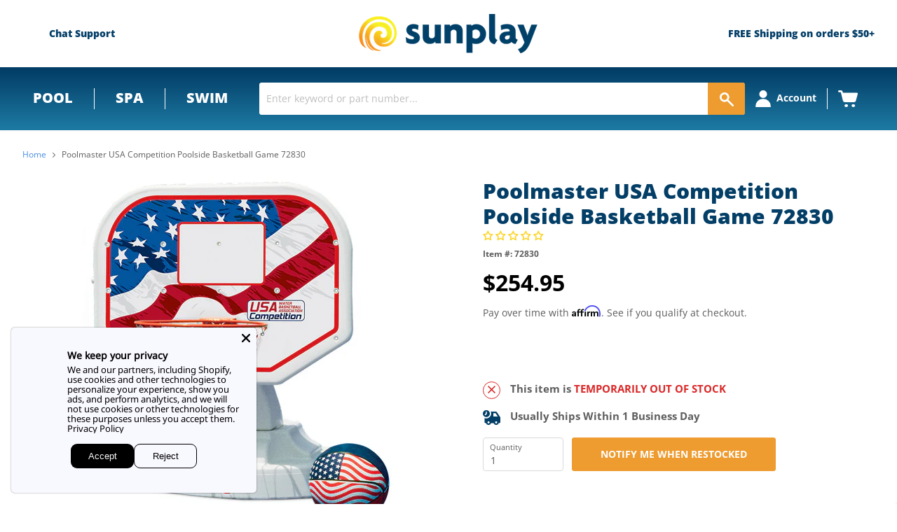

--- FILE ---
content_type: text/html; charset=utf-8
request_url: https://sunplay.com/products/poolmaster-usa-competition-poolside-basketball-game-72830
body_size: 83309
content:
<!doctype html>
<!--[if IE]><html class="no-js no-touch ie9" lang="en"><![endif]-->
<!--[if !IE]><!-->
<html class="no-js no-touch" lang="en"><!--<![endif]-->

<head>
  <meta charset="utf-8">
  <meta http-equiv="x-ua-compatible" content="IE=edge">
  <meta name="google-site-verification" content="c8n_iHDTBtQWNbIATzC-qNlq_aZZvij2JNqlk0PnJl4" />
  <link rel="shortcut icon" href="//sunplay.com/cdn/shop/t/117/assets/favicon.ico?v=176476396557170000391722946820" type="image/x-icon">
  
  <link rel="canonical" href="https://sunplay.com/products/poolmaster-usa-competition-poolside-basketball-game-72830">



  

  <!-- Preconnects for performance -->
  <link rel="preconnect" href="https://cdn.shopify.com" crossorigin>
  <link rel="preconnect" href="https://fonts.shopifycdn.com" crossorigin>

  <link rel="preconnect" href="https://www.googletagmanager.com">
  <link rel="preconnect" href="https://static.hotjar.com" crossorigin>
  <link rel="preconnect" href="https://static.klaviyo.com" crossorigin>
  <link rel="preconnect" href="https://cdn1.affirm.com" crossorigin>
  <link rel="preconnect" href="https://invitejs.trustpilot.com" crossorigin>


  <meta name="viewport" content="width=device-width">
  <!-- 3447 - Google Tag Manager and Pixels - By: Hafiz Adnan Hussain - START -->
  

  <script>
window.addEventListener('load', function () {
  window.dataLayer = window.dataLayer || [];
  window.dataLayer.push({ 'gtm.start': new Date().getTime(), event: 'gtm.js' });

  var f = document.getElementsByTagName('script')[0];
  var j = document.createElement('script');
  j.async = true;
  j.src = 'https://www.googletagmanager.com/gtm.js?id=GTM-W8235PX';
  f.parentNode.insertBefore(j, f);
});
</script>

  <!-- 3447 - Google Tag Manager and Pixels - By: Hafiz Adnan Hussain - END -->

 
  <link href="//sunplay.com/cdn/shop/t/117/assets/local-fonts.css?v=72841088109782535711768375805"rel= "stylesheet">

  


  <link href="//sunplay.com/cdn/shop/t/117/assets/theme.scss.css?v=52830864376460751971768313992" rel="stylesheet" type="text/css" media="all" />
  <link href="//sunplay.com/cdn/shop/t/117/assets/thegenielab.css?v=67168896349722373731726762966" rel="stylesheet" type="text/css" media="all" />



  <!--Lazy Loading -->
  


  <title>Poolmaster USA Competition Poolside Basketball Game 72830 | Poolmaster 72830 | Sunplay</title>
  
  <meta name="description" content="For competitive fun at an affordable price, choose Poolmaster USA Competition Poolside Basketball Game.">
  

  <script>window.performance && window.performance.mark && window.performance.mark('shopify.content_for_header.start');</script><meta id="shopify-digital-wallet" name="shopify-digital-wallet" content="/25341274/digital_wallets/dialog">
<meta name="shopify-checkout-api-token" content="bd20326d20340f9695dc194e82f7a66f">
<link rel="alternate" type="application/json+oembed" href="https://sunplay.com/products/poolmaster-usa-competition-poolside-basketball-game-72830.oembed">
<script async="async" src="/checkouts/internal/preloads.js?locale=en-US"></script>
<link rel="preconnect" href="https://shop.app" crossorigin="anonymous">
<script async="async" src="https://shop.app/checkouts/internal/preloads.js?locale=en-US&shop_id=25341274" crossorigin="anonymous"></script>
<script id="apple-pay-shop-capabilities" type="application/json">{"shopId":25341274,"countryCode":"US","currencyCode":"USD","merchantCapabilities":["supports3DS"],"merchantId":"gid:\/\/shopify\/Shop\/25341274","merchantName":"Sunplay","requiredBillingContactFields":["postalAddress","email","phone"],"requiredShippingContactFields":["postalAddress","email","phone"],"shippingType":"shipping","supportedNetworks":["visa","masterCard","amex","discover","elo","jcb"],"total":{"type":"pending","label":"Sunplay","amount":"1.00"},"shopifyPaymentsEnabled":true,"supportsSubscriptions":true}</script>
<script id="shopify-features" type="application/json">{"accessToken":"bd20326d20340f9695dc194e82f7a66f","betas":["rich-media-storefront-analytics"],"domain":"sunplay.com","predictiveSearch":true,"shopId":25341274,"locale":"en"}</script>
<script>var Shopify = Shopify || {};
Shopify.shop = "sunplay-store.myshopify.com";
Shopify.locale = "en";
Shopify.currency = {"active":"USD","rate":"1.0"};
Shopify.country = "US";
Shopify.theme = {"name":"Sunplay Live","id":159302877219,"schema_name":null,"schema_version":null,"theme_store_id":null,"role":"main"};
Shopify.theme.handle = "null";
Shopify.theme.style = {"id":null,"handle":null};
Shopify.cdnHost = "sunplay.com/cdn";
Shopify.routes = Shopify.routes || {};
Shopify.routes.root = "/";</script>
<script type="module">!function(o){(o.Shopify=o.Shopify||{}).modules=!0}(window);</script>
<script>!function(o){function n(){var o=[];function n(){o.push(Array.prototype.slice.apply(arguments))}return n.q=o,n}var t=o.Shopify=o.Shopify||{};t.loadFeatures=n(),t.autoloadFeatures=n()}(window);</script>
<script>
  window.ShopifyPay = window.ShopifyPay || {};
  window.ShopifyPay.apiHost = "shop.app\/pay";
  window.ShopifyPay.redirectState = null;
</script>
<script id="shop-js-analytics" type="application/json">{"pageType":"product"}</script>
<script defer="defer" async type="module" src="//sunplay.com/cdn/shopifycloud/shop-js/modules/v2/client.init-shop-cart-sync_BT-GjEfc.en.esm.js"></script>
<script defer="defer" async type="module" src="//sunplay.com/cdn/shopifycloud/shop-js/modules/v2/chunk.common_D58fp_Oc.esm.js"></script>
<script defer="defer" async type="module" src="//sunplay.com/cdn/shopifycloud/shop-js/modules/v2/chunk.modal_xMitdFEc.esm.js"></script>
<script type="module">
  await import("//sunplay.com/cdn/shopifycloud/shop-js/modules/v2/client.init-shop-cart-sync_BT-GjEfc.en.esm.js");
await import("//sunplay.com/cdn/shopifycloud/shop-js/modules/v2/chunk.common_D58fp_Oc.esm.js");
await import("//sunplay.com/cdn/shopifycloud/shop-js/modules/v2/chunk.modal_xMitdFEc.esm.js");

  window.Shopify.SignInWithShop?.initShopCartSync?.({"fedCMEnabled":true,"windoidEnabled":true});

</script>
<script>
  window.Shopify = window.Shopify || {};
  if (!window.Shopify.featureAssets) window.Shopify.featureAssets = {};
  window.Shopify.featureAssets['shop-js'] = {"shop-cart-sync":["modules/v2/client.shop-cart-sync_DZOKe7Ll.en.esm.js","modules/v2/chunk.common_D58fp_Oc.esm.js","modules/v2/chunk.modal_xMitdFEc.esm.js"],"init-fed-cm":["modules/v2/client.init-fed-cm_B6oLuCjv.en.esm.js","modules/v2/chunk.common_D58fp_Oc.esm.js","modules/v2/chunk.modal_xMitdFEc.esm.js"],"shop-cash-offers":["modules/v2/client.shop-cash-offers_D2sdYoxE.en.esm.js","modules/v2/chunk.common_D58fp_Oc.esm.js","modules/v2/chunk.modal_xMitdFEc.esm.js"],"shop-login-button":["modules/v2/client.shop-login-button_QeVjl5Y3.en.esm.js","modules/v2/chunk.common_D58fp_Oc.esm.js","modules/v2/chunk.modal_xMitdFEc.esm.js"],"pay-button":["modules/v2/client.pay-button_DXTOsIq6.en.esm.js","modules/v2/chunk.common_D58fp_Oc.esm.js","modules/v2/chunk.modal_xMitdFEc.esm.js"],"shop-button":["modules/v2/client.shop-button_DQZHx9pm.en.esm.js","modules/v2/chunk.common_D58fp_Oc.esm.js","modules/v2/chunk.modal_xMitdFEc.esm.js"],"avatar":["modules/v2/client.avatar_BTnouDA3.en.esm.js"],"init-windoid":["modules/v2/client.init-windoid_CR1B-cfM.en.esm.js","modules/v2/chunk.common_D58fp_Oc.esm.js","modules/v2/chunk.modal_xMitdFEc.esm.js"],"init-shop-for-new-customer-accounts":["modules/v2/client.init-shop-for-new-customer-accounts_C_vY_xzh.en.esm.js","modules/v2/client.shop-login-button_QeVjl5Y3.en.esm.js","modules/v2/chunk.common_D58fp_Oc.esm.js","modules/v2/chunk.modal_xMitdFEc.esm.js"],"init-shop-email-lookup-coordinator":["modules/v2/client.init-shop-email-lookup-coordinator_BI7n9ZSv.en.esm.js","modules/v2/chunk.common_D58fp_Oc.esm.js","modules/v2/chunk.modal_xMitdFEc.esm.js"],"init-shop-cart-sync":["modules/v2/client.init-shop-cart-sync_BT-GjEfc.en.esm.js","modules/v2/chunk.common_D58fp_Oc.esm.js","modules/v2/chunk.modal_xMitdFEc.esm.js"],"shop-toast-manager":["modules/v2/client.shop-toast-manager_DiYdP3xc.en.esm.js","modules/v2/chunk.common_D58fp_Oc.esm.js","modules/v2/chunk.modal_xMitdFEc.esm.js"],"init-customer-accounts":["modules/v2/client.init-customer-accounts_D9ZNqS-Q.en.esm.js","modules/v2/client.shop-login-button_QeVjl5Y3.en.esm.js","modules/v2/chunk.common_D58fp_Oc.esm.js","modules/v2/chunk.modal_xMitdFEc.esm.js"],"init-customer-accounts-sign-up":["modules/v2/client.init-customer-accounts-sign-up_iGw4briv.en.esm.js","modules/v2/client.shop-login-button_QeVjl5Y3.en.esm.js","modules/v2/chunk.common_D58fp_Oc.esm.js","modules/v2/chunk.modal_xMitdFEc.esm.js"],"shop-follow-button":["modules/v2/client.shop-follow-button_CqMgW2wH.en.esm.js","modules/v2/chunk.common_D58fp_Oc.esm.js","modules/v2/chunk.modal_xMitdFEc.esm.js"],"checkout-modal":["modules/v2/client.checkout-modal_xHeaAweL.en.esm.js","modules/v2/chunk.common_D58fp_Oc.esm.js","modules/v2/chunk.modal_xMitdFEc.esm.js"],"shop-login":["modules/v2/client.shop-login_D91U-Q7h.en.esm.js","modules/v2/chunk.common_D58fp_Oc.esm.js","modules/v2/chunk.modal_xMitdFEc.esm.js"],"lead-capture":["modules/v2/client.lead-capture_BJmE1dJe.en.esm.js","modules/v2/chunk.common_D58fp_Oc.esm.js","modules/v2/chunk.modal_xMitdFEc.esm.js"],"payment-terms":["modules/v2/client.payment-terms_Ci9AEqFq.en.esm.js","modules/v2/chunk.common_D58fp_Oc.esm.js","modules/v2/chunk.modal_xMitdFEc.esm.js"]};
</script>
<script>(function() {
  var isLoaded = false;
  function asyncLoad() {
    if (isLoaded) return;
    isLoaded = true;
    var urls = ["https:\/\/files-shpf.mageworx.com\/productoptions\/source.js?mw_productoptions_t=1570459933\u0026shop=sunplay-store.myshopify.com","https:\/\/cdn-scripts.signifyd.com\/shopify\/script-tag.js?shop=sunplay-store.myshopify.com","https:\/\/www.webyze.com\/ContentProtection\/content-protection-56c53234a8b07ca1e609e7963af9824a65e49ca5.js?shop=sunplay-store.myshopify.com","https:\/\/livesupporti.com\/shopify\/codesnippet?accountCode=0f1cd82f-9e7b-4247-89d6-e4ba3314a416\u0026skin=Air\u0026shop=sunplay-store.myshopify.com","https:\/\/esc-nuwan-contactforms.s3-eu-west-1.amazonaws.com\/sunplay-store.myshopify.com-1607592786.js?shop=sunplay-store.myshopify.com","https:\/\/contact-forms-s.esc-apps-cdn.com\/production\/js\/client.js?shop=sunplay-store.myshopify.com","https:\/\/contact-forms-s.esc-apps-cdn.com\/production\/js\/client.js?shop=sunplay-store.myshopify.com","https:\/\/app.livesupporti.com\/shopify\/codesnippet?accountCode=82302f96-2945-4fe1-bc91-9714cf5b7c0e\u0026skin=Classic\u0026shop=sunplay-store.myshopify.com","\/\/cdn.shopify.com\/s\/files\/1\/0257\/0108\/9360\/t\/85\/assets\/usf-license.js?shop=sunplay-store.myshopify.com","https:\/\/app.livesupporti.com\/shopify\/codesnippet?accountCode=0f1cd82f-9e7b-4247-89d6-e4ba3314a416\u0026skin=Air\u0026shop=sunplay-store.myshopify.com","https:\/\/app.cpscentral.com\/admside\/js\/Shopify_App\/shopify.js?shop=sunplay-store.myshopify.com","https:\/\/app.cpscentral.com\/admside\/js\/Shopify_App\/shopify_cart.js?shop=sunplay-store.myshopify.com"];
    for (var i = 0; i < urls.length; i++) {
      var s = document.createElement('script');
      s.type = 'text/javascript';
      s.async = true;
      s.src = urls[i];
      var x = document.getElementsByTagName('script')[0];
      x.parentNode.insertBefore(s, x);
    }
  };
  if(window.attachEvent) {
    window.attachEvent('onload', asyncLoad);
  } else {
    window.addEventListener('load', asyncLoad, false);
  }
})();</script>
<script id="__st">var __st={"a":25341274,"offset":-25200,"reqid":"199f170a-632d-44fe-802e-2f663f30ce0d-1769086985","pageurl":"sunplay.com\/products\/poolmaster-usa-competition-poolside-basketball-game-72830","u":"44ea99b41bcc","p":"product","rtyp":"product","rid":519041581091};</script>
<script>window.ShopifyPaypalV4VisibilityTracking = true;</script>
<script id="captcha-bootstrap">!function(){'use strict';const t='contact',e='account',n='new_comment',o=[[t,t],['blogs',n],['comments',n],[t,'customer']],c=[[e,'customer_login'],[e,'guest_login'],[e,'recover_customer_password'],[e,'create_customer']],r=t=>t.map((([t,e])=>`form[action*='/${t}']:not([data-nocaptcha='true']) input[name='form_type'][value='${e}']`)).join(','),a=t=>()=>t?[...document.querySelectorAll(t)].map((t=>t.form)):[];function s(){const t=[...o],e=r(t);return a(e)}const i='password',u='form_key',d=['recaptcha-v3-token','g-recaptcha-response','h-captcha-response',i],f=()=>{try{return window.sessionStorage}catch{return}},m='__shopify_v',_=t=>t.elements[u];function p(t,e,n=!1){try{const o=window.sessionStorage,c=JSON.parse(o.getItem(e)),{data:r}=function(t){const{data:e,action:n}=t;return t[m]||n?{data:e,action:n}:{data:t,action:n}}(c);for(const[e,n]of Object.entries(r))t.elements[e]&&(t.elements[e].value=n);n&&o.removeItem(e)}catch(o){console.error('form repopulation failed',{error:o})}}const l='form_type',E='cptcha';function T(t){t.dataset[E]=!0}const w=window,h=w.document,L='Shopify',v='ce_forms',y='captcha';let A=!1;((t,e)=>{const n=(g='f06e6c50-85a8-45c8-87d0-21a2b65856fe',I='https://cdn.shopify.com/shopifycloud/storefront-forms-hcaptcha/ce_storefront_forms_captcha_hcaptcha.v1.5.2.iife.js',D={infoText:'Protected by hCaptcha',privacyText:'Privacy',termsText:'Terms'},(t,e,n)=>{const o=w[L][v],c=o.bindForm;if(c)return c(t,g,e,D).then(n);var r;o.q.push([[t,g,e,D],n]),r=I,A||(h.body.append(Object.assign(h.createElement('script'),{id:'captcha-provider',async:!0,src:r})),A=!0)});var g,I,D;w[L]=w[L]||{},w[L][v]=w[L][v]||{},w[L][v].q=[],w[L][y]=w[L][y]||{},w[L][y].protect=function(t,e){n(t,void 0,e),T(t)},Object.freeze(w[L][y]),function(t,e,n,w,h,L){const[v,y,A,g]=function(t,e,n){const i=e?o:[],u=t?c:[],d=[...i,...u],f=r(d),m=r(i),_=r(d.filter((([t,e])=>n.includes(e))));return[a(f),a(m),a(_),s()]}(w,h,L),I=t=>{const e=t.target;return e instanceof HTMLFormElement?e:e&&e.form},D=t=>v().includes(t);t.addEventListener('submit',(t=>{const e=I(t);if(!e)return;const n=D(e)&&!e.dataset.hcaptchaBound&&!e.dataset.recaptchaBound,o=_(e),c=g().includes(e)&&(!o||!o.value);(n||c)&&t.preventDefault(),c&&!n&&(function(t){try{if(!f())return;!function(t){const e=f();if(!e)return;const n=_(t);if(!n)return;const o=n.value;o&&e.removeItem(o)}(t);const e=Array.from(Array(32),(()=>Math.random().toString(36)[2])).join('');!function(t,e){_(t)||t.append(Object.assign(document.createElement('input'),{type:'hidden',name:u})),t.elements[u].value=e}(t,e),function(t,e){const n=f();if(!n)return;const o=[...t.querySelectorAll(`input[type='${i}']`)].map((({name:t})=>t)),c=[...d,...o],r={};for(const[a,s]of new FormData(t).entries())c.includes(a)||(r[a]=s);n.setItem(e,JSON.stringify({[m]:1,action:t.action,data:r}))}(t,e)}catch(e){console.error('failed to persist form',e)}}(e),e.submit())}));const S=(t,e)=>{t&&!t.dataset[E]&&(n(t,e.some((e=>e===t))),T(t))};for(const o of['focusin','change'])t.addEventListener(o,(t=>{const e=I(t);D(e)&&S(e,y())}));const B=e.get('form_key'),M=e.get(l),P=B&&M;t.addEventListener('DOMContentLoaded',(()=>{const t=y();if(P)for(const e of t)e.elements[l].value===M&&p(e,B);[...new Set([...A(),...v().filter((t=>'true'===t.dataset.shopifyCaptcha))])].forEach((e=>S(e,t)))}))}(h,new URLSearchParams(w.location.search),n,t,e,['guest_login'])})(!0,!0)}();</script>
<script integrity="sha256-4kQ18oKyAcykRKYeNunJcIwy7WH5gtpwJnB7kiuLZ1E=" data-source-attribution="shopify.loadfeatures" defer="defer" src="//sunplay.com/cdn/shopifycloud/storefront/assets/storefront/load_feature-a0a9edcb.js" crossorigin="anonymous"></script>
<script crossorigin="anonymous" defer="defer" src="//sunplay.com/cdn/shopifycloud/storefront/assets/shopify_pay/storefront-65b4c6d7.js?v=20250812"></script>
<script data-source-attribution="shopify.dynamic_checkout.dynamic.init">var Shopify=Shopify||{};Shopify.PaymentButton=Shopify.PaymentButton||{isStorefrontPortableWallets:!0,init:function(){window.Shopify.PaymentButton.init=function(){};var t=document.createElement("script");t.src="https://sunplay.com/cdn/shopifycloud/portable-wallets/latest/portable-wallets.en.js",t.type="module",document.head.appendChild(t)}};
</script>
<script data-source-attribution="shopify.dynamic_checkout.buyer_consent">
  function portableWalletsHideBuyerConsent(e){var t=document.getElementById("shopify-buyer-consent"),n=document.getElementById("shopify-subscription-policy-button");t&&n&&(t.classList.add("hidden"),t.setAttribute("aria-hidden","true"),n.removeEventListener("click",e))}function portableWalletsShowBuyerConsent(e){var t=document.getElementById("shopify-buyer-consent"),n=document.getElementById("shopify-subscription-policy-button");t&&n&&(t.classList.remove("hidden"),t.removeAttribute("aria-hidden"),n.addEventListener("click",e))}window.Shopify?.PaymentButton&&(window.Shopify.PaymentButton.hideBuyerConsent=portableWalletsHideBuyerConsent,window.Shopify.PaymentButton.showBuyerConsent=portableWalletsShowBuyerConsent);
</script>
<script data-source-attribution="shopify.dynamic_checkout.cart.bootstrap">document.addEventListener("DOMContentLoaded",(function(){function t(){return document.querySelector("shopify-accelerated-checkout-cart, shopify-accelerated-checkout")}if(t())Shopify.PaymentButton.init();else{new MutationObserver((function(e,n){t()&&(Shopify.PaymentButton.init(),n.disconnect())})).observe(document.body,{childList:!0,subtree:!0})}}));
</script>
<link id="shopify-accelerated-checkout-styles" rel="stylesheet" media="screen" href="https://sunplay.com/cdn/shopifycloud/portable-wallets/latest/accelerated-checkout-backwards-compat.css" crossorigin="anonymous">
<style id="shopify-accelerated-checkout-cart">
        #shopify-buyer-consent {
  margin-top: 1em;
  display: inline-block;
  width: 100%;
}

#shopify-buyer-consent.hidden {
  display: none;
}

#shopify-subscription-policy-button {
  background: none;
  border: none;
  padding: 0;
  text-decoration: underline;
  font-size: inherit;
  cursor: pointer;
}

#shopify-subscription-policy-button::before {
  box-shadow: none;
}

      </style>

<script>window.performance && window.performance.mark && window.performance.mark('shopify.content_for_header.end');</script>




  
<!-- Start of Judge.me Core -->
<link rel="dns-prefetch" href="https://cdn.judge.me/">
<script data-cfasync='false' class='jdgm-settings-script'>window.jdgmSettings={"pagination":5,"disable_web_reviews":false,"badge_no_review_text":"No reviews","badge_n_reviews_text":"{{ n }} review/reviews","badge_star_color":"#fcd52c","hide_badge_preview_if_no_reviews":false,"badge_hide_text":false,"enforce_center_preview_badge":false,"widget_title":"Customer Reviews","widget_open_form_text":"Write a review","widget_close_form_text":"Cancel review","widget_refresh_page_text":"Refresh page","widget_summary_text":"Based on {{ number_of_reviews }} review/reviews","widget_no_review_text":"Be the first to write a review","widget_name_field_text":"Display name","widget_verified_name_field_text":"Verified Name (public)","widget_name_placeholder_text":"Display name","widget_required_field_error_text":"This field is required.","widget_email_field_text":"Email address","widget_verified_email_field_text":"Verified Email (private, can not be edited)","widget_email_placeholder_text":"Your email address","widget_email_field_error_text":"Please enter a valid email address.","widget_rating_field_text":"Rating","widget_review_title_field_text":"Review Title","widget_review_title_placeholder_text":"Give your review a title","widget_review_body_field_text":"Review content","widget_review_body_placeholder_text":"Start writing here...","widget_pictures_field_text":"Picture/Video (optional)","widget_submit_review_text":"Submit Review","widget_submit_verified_review_text":"Submit Verified Review","widget_submit_success_msg_with_auto_publish":"Thank you! Please refresh the page in a few moments to see your review. You can remove or edit your review by logging into \u003ca href='https://judge.me/login' target='_blank' rel='nofollow noopener'\u003eJudge.me\u003c/a\u003e","widget_submit_success_msg_no_auto_publish":"Thank you! Your review will be published as soon as it is approved by the shop admin. You can remove or edit your review by logging into \u003ca href='https://judge.me/login' target='_blank' rel='nofollow noopener'\u003eJudge.me\u003c/a\u003e","widget_show_default_reviews_out_of_total_text":"Showing {{ n_reviews_shown }} out of {{ n_reviews }} reviews.","widget_show_all_link_text":"Show all","widget_show_less_link_text":"Show less","widget_author_said_text":"{{ reviewer_name }} said:","widget_days_text":"{{ n }} days ago","widget_weeks_text":"{{ n }} week/weeks ago","widget_months_text":"{{ n }} month/months ago","widget_years_text":"{{ n }} year/years ago","widget_yesterday_text":"Yesterday","widget_today_text":"Today","widget_replied_text":"\u003e\u003e {{ shop_name }} replied:","widget_read_more_text":"Read more","widget_reviewer_name_as_initial":"","widget_rating_filter_color":"","widget_rating_filter_see_all_text":"See all reviews","widget_sorting_most_recent_text":"Most Recent","widget_sorting_highest_rating_text":"Highest Rating","widget_sorting_lowest_rating_text":"Lowest Rating","widget_sorting_with_pictures_text":"Only Pictures","widget_sorting_most_helpful_text":"Most Helpful","widget_open_question_form_text":"Ask a question","widget_reviews_subtab_text":"Reviews","widget_questions_subtab_text":"Questions","widget_question_label_text":"Question","widget_answer_label_text":"Answer","widget_question_placeholder_text":"Write your question here","widget_submit_question_text":"Submit Question","widget_question_submit_success_text":"Thank you for your question! We will notify you once it gets answered.","widget_star_color":"#fcd52c","verified_badge_text":"Verified","verified_badge_bg_color":"","verified_badge_text_color":"","verified_badge_placement":"left-of-reviewer-name","widget_review_max_height":"","widget_hide_border":false,"widget_social_share":false,"widget_thumb":true,"widget_review_location_show":false,"widget_location_format":"state_country_only","all_reviews_include_out_of_store_products":true,"all_reviews_out_of_store_text":"(out of store)","all_reviews_pagination":100,"all_reviews_product_name_prefix_text":"about","enable_review_pictures":true,"enable_question_anwser":true,"widget_theme":"","review_date_format":"mm/dd/yyyy","default_sort_method":"most-recent","widget_product_reviews_subtab_text":"Product Reviews","widget_shop_reviews_subtab_text":"Shop Reviews","widget_other_products_reviews_text":"Reviews for other products","widget_store_reviews_subtab_text":"Store reviews","widget_no_store_reviews_text":"This store hasn't received any reviews yet","widget_web_restriction_product_reviews_text":"This product hasn't received any reviews yet","widget_no_items_text":"No items found","widget_show_more_text":"Show more","widget_write_a_store_review_text":"Write a Store Review","widget_other_languages_heading":"Reviews in Other Languages","widget_translate_review_text":"Translate review to {{ language }}","widget_translating_review_text":"Translating...","widget_show_original_translation_text":"Show original ({{ language }})","widget_translate_review_failed_text":"Review couldn't be translated.","widget_translate_review_retry_text":"Retry","widget_translate_review_try_again_later_text":"Try again later","show_product_url_for_grouped_product":false,"widget_sorting_pictures_first_text":"Pictures First","show_pictures_on_all_rev_page_mobile":false,"show_pictures_on_all_rev_page_desktop":false,"floating_tab_hide_mobile_install_preference":false,"floating_tab_button_name":"★ Reviews","floating_tab_title":"Let customers speak for us","floating_tab_button_color":"","floating_tab_button_background_color":"","floating_tab_url":"","floating_tab_url_enabled":false,"floating_tab_tab_style":"text","all_reviews_text_badge_text":"Customers rate us {{ shop.metafields.judgeme.all_reviews_rating | round: 1 }}/5 based on {{ shop.metafields.judgeme.all_reviews_count }} reviews.","all_reviews_text_badge_text_branded_style":"{{ shop.metafields.judgeme.all_reviews_rating | round: 1 }} out of 5 stars based on {{ shop.metafields.judgeme.all_reviews_count }} reviews","is_all_reviews_text_badge_a_link":false,"show_stars_for_all_reviews_text_badge":false,"all_reviews_text_badge_url":"","all_reviews_text_style":"text","all_reviews_text_color_style":"judgeme_brand_color","all_reviews_text_color":"#108474","all_reviews_text_show_jm_brand":true,"featured_carousel_show_header":true,"featured_carousel_title":"Let customers speak for us","testimonials_carousel_title":"Customers are saying","videos_carousel_title":"Real customer stories","cards_carousel_title":"Customers are saying","featured_carousel_count_text":"from {{ n }} reviews","featured_carousel_add_link_to_all_reviews_page":false,"featured_carousel_url":"","featured_carousel_show_images":false,"featured_carousel_autoslide_interval":5,"featured_carousel_arrows_on_the_sides":false,"featured_carousel_height":250,"featured_carousel_width":80,"featured_carousel_image_size":0,"featured_carousel_image_height":250,"featured_carousel_arrow_color":"#eeeeee","verified_count_badge_style":"vintage","verified_count_badge_orientation":"horizontal","verified_count_badge_color_style":"judgeme_brand_color","verified_count_badge_color":"#108474","is_verified_count_badge_a_link":false,"verified_count_badge_url":"","verified_count_badge_show_jm_brand":true,"widget_rating_preset_default":5,"widget_first_sub_tab":"product-reviews","widget_show_histogram":true,"widget_histogram_use_custom_color":false,"widget_pagination_use_custom_color":false,"widget_star_use_custom_color":false,"widget_verified_badge_use_custom_color":false,"widget_write_review_use_custom_color":false,"picture_reminder_submit_button":"Upload Pictures","enable_review_videos":true,"mute_video_by_default":false,"widget_sorting_videos_first_text":"Videos First","widget_review_pending_text":"Pending","featured_carousel_items_for_large_screen":3,"social_share_options_order":"Facebook,Twitter","remove_microdata_snippet":false,"disable_json_ld":false,"enable_json_ld_products":true,"preview_badge_show_question_text":true,"preview_badge_no_question_text":"No questions","preview_badge_n_question_text":"{{ number_of_questions }} question/questions","qa_badge_show_icon":true,"qa_badge_position":"same-row","remove_judgeme_branding":false,"widget_add_search_bar":false,"widget_search_bar_placeholder":"Search","widget_sorting_verified_only_text":"Verified only","featured_carousel_theme":"default","featured_carousel_show_rating":true,"featured_carousel_show_title":true,"featured_carousel_show_body":true,"featured_carousel_show_date":false,"featured_carousel_show_reviewer":true,"featured_carousel_show_product":false,"featured_carousel_header_background_color":"#108474","featured_carousel_header_text_color":"#ffffff","featured_carousel_name_product_separator":"reviewed","featured_carousel_full_star_background":"#108474","featured_carousel_empty_star_background":"#dadada","featured_carousel_vertical_theme_background":"#f9fafb","featured_carousel_verified_badge_enable":false,"featured_carousel_verified_badge_color":"#108474","featured_carousel_border_style":"round","featured_carousel_review_line_length_limit":3,"featured_carousel_more_reviews_button_text":"Read more reviews","featured_carousel_view_product_button_text":"View product","all_reviews_page_load_reviews_on":"scroll","all_reviews_page_load_more_text":"Load More Reviews","disable_fb_tab_reviews":false,"enable_ajax_cdn_cache":false,"widget_public_name_text":"displayed publicly like","default_reviewer_name":"John Smith","default_reviewer_name_has_non_latin":true,"widget_reviewer_anonymous":"Anonymous","medals_widget_title":"Judge.me Review Medals","medals_widget_background_color":"#f9fafb","medals_widget_position":"footer_all_pages","medals_widget_border_color":"#f9fafb","medals_widget_verified_text_position":"left","medals_widget_use_monochromatic_version":false,"medals_widget_elements_color":"#108474","show_reviewer_avatar":true,"widget_invalid_yt_video_url_error_text":"Not a YouTube video URL","widget_max_length_field_error_text":"Please enter no more than {0} characters.","widget_show_country_flag":false,"widget_show_collected_via_shop_app":true,"widget_verified_by_shop_badge_style":"light","widget_verified_by_shop_text":"Verified by Shop","widget_show_photo_gallery":false,"widget_load_with_code_splitting":true,"widget_ugc_install_preference":false,"widget_ugc_title":"Made by us, Shared by you","widget_ugc_subtitle":"Tag us to see your picture featured in our page","widget_ugc_arrows_color":"#ffffff","widget_ugc_primary_button_text":"Buy Now","widget_ugc_primary_button_background_color":"#108474","widget_ugc_primary_button_text_color":"#ffffff","widget_ugc_primary_button_border_width":"0","widget_ugc_primary_button_border_style":"none","widget_ugc_primary_button_border_color":"#108474","widget_ugc_primary_button_border_radius":"25","widget_ugc_secondary_button_text":"Load More","widget_ugc_secondary_button_background_color":"#ffffff","widget_ugc_secondary_button_text_color":"#108474","widget_ugc_secondary_button_border_width":"2","widget_ugc_secondary_button_border_style":"solid","widget_ugc_secondary_button_border_color":"#108474","widget_ugc_secondary_button_border_radius":"25","widget_ugc_reviews_button_text":"View Reviews","widget_ugc_reviews_button_background_color":"#ffffff","widget_ugc_reviews_button_text_color":"#108474","widget_ugc_reviews_button_border_width":"2","widget_ugc_reviews_button_border_style":"solid","widget_ugc_reviews_button_border_color":"#108474","widget_ugc_reviews_button_border_radius":"25","widget_ugc_reviews_button_link_to":"judgeme-reviews-page","widget_ugc_show_post_date":true,"widget_ugc_max_width":"800","widget_rating_metafield_value_type":true,"widget_primary_color":"#108474","widget_enable_secondary_color":false,"widget_secondary_color":"#edf5f5","widget_summary_average_rating_text":"{{ average_rating }} out of 5","widget_media_grid_title":"Customer photos \u0026 videos","widget_media_grid_see_more_text":"See more","widget_round_style":false,"widget_show_product_medals":true,"widget_verified_by_judgeme_text":"Verified by Judge.me","widget_show_store_medals":true,"widget_verified_by_judgeme_text_in_store_medals":"Verified by Judge.me","widget_media_field_exceed_quantity_message":"Sorry, we can only accept {{ max_media }} for one review.","widget_media_field_exceed_limit_message":"{{ file_name }} is too large, please select a {{ media_type }} less than {{ size_limit }}MB.","widget_review_submitted_text":"Review Submitted!","widget_question_submitted_text":"Question Submitted!","widget_close_form_text_question":"Cancel","widget_write_your_answer_here_text":"Write your answer here","widget_enabled_branded_link":true,"widget_show_collected_by_judgeme":true,"widget_reviewer_name_color":"","widget_write_review_text_color":"","widget_write_review_bg_color":"","widget_collected_by_judgeme_text":"collected by Judge.me","widget_pagination_type":"standard","widget_load_more_text":"Load More","widget_load_more_color":"#108474","widget_full_review_text":"Full Review","widget_read_more_reviews_text":"Read More Reviews","widget_read_questions_text":"Read Questions","widget_questions_and_answers_text":"Questions \u0026 Answers","widget_verified_by_text":"Verified by","widget_verified_text":"Verified","widget_number_of_reviews_text":"{{ number_of_reviews }} reviews","widget_back_button_text":"Back","widget_next_button_text":"Next","widget_custom_forms_filter_button":"Filters","custom_forms_style":"vertical","widget_show_review_information":false,"how_reviews_are_collected":"How reviews are collected?","widget_show_review_keywords":false,"widget_gdpr_statement":"How we use your data: We'll only contact you about the review you left, and only if necessary. By submitting your review, you agree to Judge.me's \u003ca href='https://judge.me/terms' target='_blank' rel='nofollow noopener'\u003eterms\u003c/a\u003e, \u003ca href='https://judge.me/privacy' target='_blank' rel='nofollow noopener'\u003eprivacy\u003c/a\u003e and \u003ca href='https://judge.me/content-policy' target='_blank' rel='nofollow noopener'\u003econtent\u003c/a\u003e policies.","widget_multilingual_sorting_enabled":false,"widget_translate_review_content_enabled":false,"widget_translate_review_content_method":"manual","popup_widget_review_selection":"automatically_with_pictures","popup_widget_round_border_style":true,"popup_widget_show_title":true,"popup_widget_show_body":true,"popup_widget_show_reviewer":false,"popup_widget_show_product":true,"popup_widget_show_pictures":true,"popup_widget_use_review_picture":true,"popup_widget_show_on_home_page":true,"popup_widget_show_on_product_page":true,"popup_widget_show_on_collection_page":true,"popup_widget_show_on_cart_page":true,"popup_widget_position":"bottom_left","popup_widget_first_review_delay":5,"popup_widget_duration":5,"popup_widget_interval":5,"popup_widget_review_count":5,"popup_widget_hide_on_mobile":true,"review_snippet_widget_round_border_style":true,"review_snippet_widget_card_color":"#FFFFFF","review_snippet_widget_slider_arrows_background_color":"#FFFFFF","review_snippet_widget_slider_arrows_color":"#000000","review_snippet_widget_star_color":"#108474","show_product_variant":false,"all_reviews_product_variant_label_text":"Variant: ","widget_show_verified_branding":false,"widget_ai_summary_title":"Customers say","widget_ai_summary_disclaimer":"AI-powered review summary based on recent customer reviews","widget_show_ai_summary":false,"widget_show_ai_summary_bg":false,"widget_show_review_title_input":true,"redirect_reviewers_invited_via_email":"review_widget","request_store_review_after_product_review":false,"request_review_other_products_in_order":false,"review_form_color_scheme":"default","review_form_corner_style":"square","review_form_star_color":{},"review_form_text_color":"#333333","review_form_background_color":"#ffffff","review_form_field_background_color":"#fafafa","review_form_button_color":{},"review_form_button_text_color":"#ffffff","review_form_modal_overlay_color":"#000000","review_content_screen_title_text":"How would you rate this product?","review_content_introduction_text":"We would love it if you would share a bit about your experience.","store_review_form_title_text":"How would you rate this store?","store_review_form_introduction_text":"We would love it if you would share a bit about your experience.","show_review_guidance_text":true,"one_star_review_guidance_text":"Poor","five_star_review_guidance_text":"Great","customer_information_screen_title_text":"About you","customer_information_introduction_text":"Please tell us more about you.","custom_questions_screen_title_text":"Your experience in more detail","custom_questions_introduction_text":"Here are a few questions to help us understand more about your experience.","review_submitted_screen_title_text":"Thanks for your review!","review_submitted_screen_thank_you_text":"We are processing it and it will appear on the store soon.","review_submitted_screen_email_verification_text":"Please confirm your email by clicking the link we just sent you. This helps us keep reviews authentic.","review_submitted_request_store_review_text":"Would you like to share your experience of shopping with us?","review_submitted_review_other_products_text":"Would you like to review these products?","store_review_screen_title_text":"Would you like to share your experience of shopping with us?","store_review_introduction_text":"We value your feedback and use it to improve. Please share any thoughts or suggestions you have.","reviewer_media_screen_title_picture_text":"Share a picture","reviewer_media_introduction_picture_text":"Upload a photo to support your review.","reviewer_media_screen_title_video_text":"Share a video","reviewer_media_introduction_video_text":"Upload a video to support your review.","reviewer_media_screen_title_picture_or_video_text":"Share a picture or video","reviewer_media_introduction_picture_or_video_text":"Upload a photo or video to support your review.","reviewer_media_youtube_url_text":"Paste your Youtube URL here","advanced_settings_next_step_button_text":"Next","advanced_settings_close_review_button_text":"Close","modal_write_review_flow":false,"write_review_flow_required_text":"Required","write_review_flow_privacy_message_text":"We respect your privacy.","write_review_flow_anonymous_text":"Post review as anonymous","write_review_flow_visibility_text":"This won't be visible to other customers.","write_review_flow_multiple_selection_help_text":"Select as many as you like","write_review_flow_single_selection_help_text":"Select one option","write_review_flow_required_field_error_text":"This field is required","write_review_flow_invalid_email_error_text":"Please enter a valid email address","write_review_flow_max_length_error_text":"Max. {{ max_length }} characters.","write_review_flow_media_upload_text":"\u003cb\u003eClick to upload\u003c/b\u003e or drag and drop","write_review_flow_gdpr_statement":"We'll only contact you about your review if necessary. By submitting your review, you agree to our \u003ca href='https://judge.me/terms' target='_blank' rel='nofollow noopener'\u003eterms and conditions\u003c/a\u003e and \u003ca href='https://judge.me/privacy' target='_blank' rel='nofollow noopener'\u003eprivacy policy\u003c/a\u003e.","rating_only_reviews_enabled":false,"show_negative_reviews_help_screen":false,"new_review_flow_help_screen_rating_threshold":3,"negative_review_resolution_screen_title_text":"Tell us more","negative_review_resolution_text":"Your experience matters to us. If there were issues with your purchase, we're here to help. Feel free to reach out to us, we'd love the opportunity to make things right.","negative_review_resolution_button_text":"Contact us","negative_review_resolution_proceed_with_review_text":"Leave a review","negative_review_resolution_subject":"Issue with purchase from {{ shop_name }}.{{ order_name }}","preview_badge_collection_page_install_status":false,"widget_review_custom_css":"","preview_badge_custom_css":"","preview_badge_stars_count":"5-stars","featured_carousel_custom_css":"","floating_tab_custom_css":"","all_reviews_widget_custom_css":"","medals_widget_custom_css":"","verified_badge_custom_css":"","all_reviews_text_custom_css":"","transparency_badges_collected_via_store_invite":false,"transparency_badges_from_another_provider":false,"transparency_badges_collected_from_store_visitor":false,"transparency_badges_collected_by_verified_review_provider":false,"transparency_badges_earned_reward":false,"transparency_badges_collected_via_store_invite_text":"Review collected via store invitation","transparency_badges_from_another_provider_text":"Review collected from another provider","transparency_badges_collected_from_store_visitor_text":"Review collected from a store visitor","transparency_badges_written_in_google_text":"Review written in Google","transparency_badges_written_in_etsy_text":"Review written in Etsy","transparency_badges_written_in_shop_app_text":"Review written in Shop App","transparency_badges_earned_reward_text":"Review earned a reward for future purchase","product_review_widget_per_page":10,"widget_store_review_label_text":"Review about the store","checkout_comment_extension_title_on_product_page":"Customer Comments","checkout_comment_extension_num_latest_comment_show":5,"checkout_comment_extension_format":"name_and_timestamp","checkout_comment_customer_name":"last_initial","checkout_comment_comment_notification":true,"preview_badge_collection_page_install_preference":true,"preview_badge_home_page_install_preference":true,"preview_badge_product_page_install_preference":true,"review_widget_install_preference":"above-related","review_carousel_install_preference":true,"floating_reviews_tab_install_preference":"none","verified_reviews_count_badge_install_preference":false,"all_reviews_text_install_preference":false,"review_widget_best_location":false,"judgeme_medals_install_preference":false,"review_widget_revamp_enabled":false,"review_widget_qna_enabled":false,"review_widget_header_theme":"minimal","review_widget_widget_title_enabled":true,"review_widget_header_text_size":"medium","review_widget_header_text_weight":"regular","review_widget_average_rating_style":"compact","review_widget_bar_chart_enabled":true,"review_widget_bar_chart_type":"numbers","review_widget_bar_chart_style":"standard","review_widget_expanded_media_gallery_enabled":false,"review_widget_reviews_section_theme":"standard","review_widget_image_style":"thumbnails","review_widget_review_image_ratio":"square","review_widget_stars_size":"medium","review_widget_verified_badge":"standard_text","review_widget_review_title_text_size":"medium","review_widget_review_text_size":"medium","review_widget_review_text_length":"medium","review_widget_number_of_columns_desktop":3,"review_widget_carousel_transition_speed":5,"review_widget_custom_questions_answers_display":"always","review_widget_button_text_color":"#FFFFFF","review_widget_text_color":"#000000","review_widget_lighter_text_color":"#7B7B7B","review_widget_corner_styling":"soft","review_widget_review_word_singular":"review","review_widget_review_word_plural":"reviews","review_widget_voting_label":"Helpful?","review_widget_shop_reply_label":"Reply from {{ shop_name }}:","review_widget_filters_title":"Filters","qna_widget_question_word_singular":"Question","qna_widget_question_word_plural":"Questions","qna_widget_answer_reply_label":"Answer from {{ answerer_name }}:","qna_content_screen_title_text":"Ask a question about this product","qna_widget_question_required_field_error_text":"Please enter your question.","qna_widget_flow_gdpr_statement":"We'll only contact you about your question if necessary. By submitting your question, you agree to our \u003ca href='https://judge.me/terms' target='_blank' rel='nofollow noopener'\u003eterms and conditions\u003c/a\u003e and \u003ca href='https://judge.me/privacy' target='_blank' rel='nofollow noopener'\u003eprivacy policy\u003c/a\u003e.","qna_widget_question_submitted_text":"Thanks for your question!","qna_widget_close_form_text_question":"Close","qna_widget_question_submit_success_text":"We’ll notify you by email when your question is answered.","all_reviews_widget_v2025_enabled":false,"all_reviews_widget_v2025_header_theme":"default","all_reviews_widget_v2025_widget_title_enabled":true,"all_reviews_widget_v2025_header_text_size":"medium","all_reviews_widget_v2025_header_text_weight":"regular","all_reviews_widget_v2025_average_rating_style":"compact","all_reviews_widget_v2025_bar_chart_enabled":true,"all_reviews_widget_v2025_bar_chart_type":"numbers","all_reviews_widget_v2025_bar_chart_style":"standard","all_reviews_widget_v2025_expanded_media_gallery_enabled":false,"all_reviews_widget_v2025_show_store_medals":true,"all_reviews_widget_v2025_show_photo_gallery":true,"all_reviews_widget_v2025_show_review_keywords":false,"all_reviews_widget_v2025_show_ai_summary":false,"all_reviews_widget_v2025_show_ai_summary_bg":false,"all_reviews_widget_v2025_add_search_bar":false,"all_reviews_widget_v2025_default_sort_method":"most-recent","all_reviews_widget_v2025_reviews_per_page":10,"all_reviews_widget_v2025_reviews_section_theme":"default","all_reviews_widget_v2025_image_style":"thumbnails","all_reviews_widget_v2025_review_image_ratio":"square","all_reviews_widget_v2025_stars_size":"medium","all_reviews_widget_v2025_verified_badge":"bold_badge","all_reviews_widget_v2025_review_title_text_size":"medium","all_reviews_widget_v2025_review_text_size":"medium","all_reviews_widget_v2025_review_text_length":"medium","all_reviews_widget_v2025_number_of_columns_desktop":3,"all_reviews_widget_v2025_carousel_transition_speed":5,"all_reviews_widget_v2025_custom_questions_answers_display":"always","all_reviews_widget_v2025_show_product_variant":false,"all_reviews_widget_v2025_show_reviewer_avatar":true,"all_reviews_widget_v2025_reviewer_name_as_initial":"","all_reviews_widget_v2025_review_location_show":false,"all_reviews_widget_v2025_location_format":"","all_reviews_widget_v2025_show_country_flag":false,"all_reviews_widget_v2025_verified_by_shop_badge_style":"light","all_reviews_widget_v2025_social_share":false,"all_reviews_widget_v2025_social_share_options_order":"Facebook,Twitter,LinkedIn,Pinterest","all_reviews_widget_v2025_pagination_type":"standard","all_reviews_widget_v2025_button_text_color":"#FFFFFF","all_reviews_widget_v2025_text_color":"#000000","all_reviews_widget_v2025_lighter_text_color":"#7B7B7B","all_reviews_widget_v2025_corner_styling":"soft","all_reviews_widget_v2025_title":"Customer reviews","all_reviews_widget_v2025_ai_summary_title":"Customers say about this store","all_reviews_widget_v2025_no_review_text":"Be the first to write a review","platform":"shopify","branding_url":"https://app.judge.me/reviews","branding_text":"Powered by Judge.me","locale":"en","reply_name":"Sunplay","widget_version":"3.0","footer":true,"autopublish":false,"review_dates":true,"enable_custom_form":false,"shop_use_review_site":false,"shop_locale":"en","enable_multi_locales_translations":true,"show_review_title_input":true,"review_verification_email_status":"always","can_be_branded":false,"reply_name_text":"Sunplay"};</script> <style class='jdgm-settings-style'>.jdgm-xx{left:0}:root{--jdgm-primary-color: #108474;--jdgm-secondary-color: rgba(16,132,116,0.1);--jdgm-star-color: #fcd52c;--jdgm-write-review-text-color: white;--jdgm-write-review-bg-color: #108474;--jdgm-paginate-color: #108474;--jdgm-border-radius: 0;--jdgm-reviewer-name-color: #108474}.jdgm-histogram__bar-content{background-color:#108474}.jdgm-rev[data-verified-buyer=true] .jdgm-rev__icon.jdgm-rev__icon:after,.jdgm-rev__buyer-badge.jdgm-rev__buyer-badge{color:white;background-color:#108474}.jdgm-review-widget--small .jdgm-gallery.jdgm-gallery .jdgm-gallery__thumbnail-link:nth-child(8) .jdgm-gallery__thumbnail-wrapper.jdgm-gallery__thumbnail-wrapper:before{content:"See more"}@media only screen and (min-width: 768px){.jdgm-gallery.jdgm-gallery .jdgm-gallery__thumbnail-link:nth-child(8) .jdgm-gallery__thumbnail-wrapper.jdgm-gallery__thumbnail-wrapper:before{content:"See more"}}.jdgm-rev__thumb-btn{color:#108474}.jdgm-rev__thumb-btn:hover{opacity:0.8}.jdgm-rev__thumb-btn:not([disabled]):hover,.jdgm-rev__thumb-btn:hover,.jdgm-rev__thumb-btn:active,.jdgm-rev__thumb-btn:visited{color:#108474}.jdgm-preview-badge .jdgm-star.jdgm-star{color:#fcd52c}.jdgm-author-all-initials{display:none !important}.jdgm-author-last-initial{display:none !important}.jdgm-rev-widg__title{visibility:hidden}.jdgm-rev-widg__summary-text{visibility:hidden}.jdgm-prev-badge__text{visibility:hidden}.jdgm-rev__prod-link-prefix:before{content:'about'}.jdgm-rev__variant-label:before{content:'Variant: '}.jdgm-rev__out-of-store-text:before{content:'(out of store)'}@media only screen and (min-width: 768px){.jdgm-rev__pics .jdgm-rev_all-rev-page-picture-separator,.jdgm-rev__pics .jdgm-rev__product-picture{display:none}}@media only screen and (max-width: 768px){.jdgm-rev__pics .jdgm-rev_all-rev-page-picture-separator,.jdgm-rev__pics .jdgm-rev__product-picture{display:none}}.jdgm-verified-count-badget[data-from-snippet="true"]{display:none !important}.jdgm-all-reviews-text[data-from-snippet="true"]{display:none !important}.jdgm-medals-section[data-from-snippet="true"]{display:none !important}.jdgm-ugc-media-wrapper[data-from-snippet="true"]{display:none !important}.jdgm-rev__transparency-badge[data-badge-type="review_collected_via_store_invitation"]{display:none !important}.jdgm-rev__transparency-badge[data-badge-type="review_collected_from_another_provider"]{display:none !important}.jdgm-rev__transparency-badge[data-badge-type="review_collected_from_store_visitor"]{display:none !important}.jdgm-rev__transparency-badge[data-badge-type="review_written_in_etsy"]{display:none !important}.jdgm-rev__transparency-badge[data-badge-type="review_written_in_google_business"]{display:none !important}.jdgm-rev__transparency-badge[data-badge-type="review_written_in_shop_app"]{display:none !important}.jdgm-rev__transparency-badge[data-badge-type="review_earned_for_future_purchase"]{display:none !important}.jdgm-review-snippet-widget .jdgm-rev-snippet-widget__cards-container .jdgm-rev-snippet-card{border-radius:8px;background:#fff}.jdgm-review-snippet-widget .jdgm-rev-snippet-widget__cards-container .jdgm-rev-snippet-card__rev-rating .jdgm-star{color:#108474}.jdgm-review-snippet-widget .jdgm-rev-snippet-widget__prev-btn,.jdgm-review-snippet-widget .jdgm-rev-snippet-widget__next-btn{border-radius:50%;background:#fff}.jdgm-review-snippet-widget .jdgm-rev-snippet-widget__prev-btn>svg,.jdgm-review-snippet-widget .jdgm-rev-snippet-widget__next-btn>svg{fill:#000}.jdgm-full-rev-modal.rev-snippet-widget .jm-mfp-container .jm-mfp-content,.jdgm-full-rev-modal.rev-snippet-widget .jm-mfp-container .jdgm-full-rev__icon,.jdgm-full-rev-modal.rev-snippet-widget .jm-mfp-container .jdgm-full-rev__pic-img,.jdgm-full-rev-modal.rev-snippet-widget .jm-mfp-container .jdgm-full-rev__reply{border-radius:8px}.jdgm-full-rev-modal.rev-snippet-widget .jm-mfp-container .jdgm-full-rev[data-verified-buyer="true"] .jdgm-full-rev__icon::after{border-radius:8px}.jdgm-full-rev-modal.rev-snippet-widget .jm-mfp-container .jdgm-full-rev .jdgm-rev__buyer-badge{border-radius:calc( 8px / 2 )}.jdgm-full-rev-modal.rev-snippet-widget .jm-mfp-container .jdgm-full-rev .jdgm-full-rev__replier::before{content:'Sunplay'}.jdgm-full-rev-modal.rev-snippet-widget .jm-mfp-container .jdgm-full-rev .jdgm-full-rev__product-button{border-radius:calc( 8px * 6 )}
</style> <style class='jdgm-settings-style'></style>

  
  
  
  <style class='jdgm-miracle-styles'>
  @-webkit-keyframes jdgm-spin{0%{-webkit-transform:rotate(0deg);-ms-transform:rotate(0deg);transform:rotate(0deg)}100%{-webkit-transform:rotate(359deg);-ms-transform:rotate(359deg);transform:rotate(359deg)}}@keyframes jdgm-spin{0%{-webkit-transform:rotate(0deg);-ms-transform:rotate(0deg);transform:rotate(0deg)}100%{-webkit-transform:rotate(359deg);-ms-transform:rotate(359deg);transform:rotate(359deg)}}@font-face{font-family:'JudgemeStar';src:url("[data-uri]") format("woff");font-weight:normal;font-style:normal}.jdgm-star{font-family:'JudgemeStar';display:inline !important;text-decoration:none !important;padding:0 4px 0 0 !important;margin:0 !important;font-weight:bold;opacity:1;-webkit-font-smoothing:antialiased;-moz-osx-font-smoothing:grayscale}.jdgm-star:hover{opacity:1}.jdgm-star:last-of-type{padding:0 !important}.jdgm-star.jdgm--on:before{content:"\e000"}.jdgm-star.jdgm--off:before{content:"\e001"}.jdgm-star.jdgm--half:before{content:"\e002"}.jdgm-widget *{margin:0;line-height:1.4;-webkit-box-sizing:border-box;-moz-box-sizing:border-box;box-sizing:border-box;-webkit-overflow-scrolling:touch}.jdgm-hidden{display:none !important;visibility:hidden !important}.jdgm-temp-hidden{display:none}.jdgm-spinner{width:40px;height:40px;margin:auto;border-radius:50%;border-top:2px solid #eee;border-right:2px solid #eee;border-bottom:2px solid #eee;border-left:2px solid #ccc;-webkit-animation:jdgm-spin 0.8s infinite linear;animation:jdgm-spin 0.8s infinite linear}.jdgm-prev-badge{display:block !important}

</style>


  
  
   


<script data-cfasync='false' class='jdgm-script'>
!function(e){window.jdgm=window.jdgm||{},jdgm.CDN_HOST="https://cdn.judge.me/",
jdgm.docReady=function(d){(e.attachEvent?"complete"===e.readyState:"loading"!==e.readyState)?
setTimeout(d,0):e.addEventListener("DOMContentLoaded",d)},jdgm.loadCSS=function(d,t,o,s){
!o&&jdgm.loadCSS.requestedUrls.indexOf(d)>=0||(jdgm.loadCSS.requestedUrls.push(d),
(s=e.createElement("link")).rel="stylesheet",s.class="jdgm-stylesheet",s.media="nope!",
s.href=d,s.onload=function(){this.media="all",t&&setTimeout(t)},e.body.appendChild(s))},
jdgm.loadCSS.requestedUrls=[],jdgm.loadJS=function(e,d){var t=new XMLHttpRequest;
t.onreadystatechange=function(){4===t.readyState&&(Function(t.response)(),d&&d(t.response))},
t.open("GET",e),t.send()},jdgm.docReady((function(){(window.jdgmLoadCSS||e.querySelectorAll(
".jdgm-widget, .jdgm-all-reviews-page").length>0)&&(jdgmSettings.widget_load_with_code_splitting?
parseFloat(jdgmSettings.widget_version)>=3?jdgm.loadCSS(jdgm.CDN_HOST+"widget_v3/base.css"):
jdgm.loadCSS(jdgm.CDN_HOST+"widget/base.css"):jdgm.loadCSS(jdgm.CDN_HOST+"shopify_v2.css"),
jdgm.loadJS(jdgm.CDN_HOST+"loader.js"))}))}(document);
</script>

<noscript><link rel="stylesheet" type="text/css" media="all" href="https://cdn.judge.me/shopify_v2.css"></noscript>
<!-- End of Judge.me Core -->



  
<meta property="og:site_name" content="Sunplay">
<meta property="og:url" content="https://sunplay.com/products/poolmaster-usa-competition-poolside-basketball-game-72830">
<meta property="og:title" content="Poolmaster USA Competition Poolside Basketball Game 72830">
<meta property="og:type" content="product">
<meta property="og:description" content="For competitive fun at an affordable price, choose Poolmaster USA Competition Poolside Basketball Game."><meta property="og:price:amount" content="254.95">
  <meta property="og:price:currency" content="USD"><meta property="og:image" content="http://sunplay.com/cdn/shop/products/72830_e113aa31-5189-438c-84cb-08cddd4d8f1e_1024x1024.jpg?v=1574588129"><meta property="og:image" content="http://sunplay.com/cdn/shop/products/72830-2_b865eb0f-1276-4592-bc65-392bc479f590_1024x1024.jpg?v=1574588129"><meta property="og:image" content="http://sunplay.com/cdn/shop/products/72830-1_e93933df-954c-449e-8b1d-8bccb368c7d6_1024x1024.jpg?v=1574588129">
<meta property="og:image:secure_url" content="https://sunplay.com/cdn/shop/products/72830_e113aa31-5189-438c-84cb-08cddd4d8f1e_1024x1024.jpg?v=1574588129"><meta property="og:image:secure_url" content="https://sunplay.com/cdn/shop/products/72830-2_b865eb0f-1276-4592-bc65-392bc479f590_1024x1024.jpg?v=1574588129"><meta property="og:image:secure_url" content="https://sunplay.com/cdn/shop/products/72830-1_e93933df-954c-449e-8b1d-8bccb368c7d6_1024x1024.jpg?v=1574588129">


  <meta name="twitter:site" content="@sunplay">


  <meta name="twitter:card" content="summary">

<meta name="twitter:title" content="Poolmaster USA Competition Poolside Basketball Game 72830">
<meta name="twitter:description" content="For competitive fun at an affordable price, choose Poolmaster USA Competition Poolside Basketball Game.">
<meta name="twitter:image" content="https://sunplay.com/cdn/shop/products/72830_e113aa31-5189-438c-84cb-08cddd4d8f1e_600x600.jpg?v=1574588129">
    <meta name="twitter:image:width" content="600">
    <meta name="twitter:image:height" content="600">




  

  <script>
    (function () {
      function initHeaderSpace() {
        var header = document.querySelector('#shopify-section-static-header');

        // Fallback if header not found
        var height = header ? header.getBoundingClientRect().height : 150;

        document.documentElement.style.setProperty('--header-height', height + 'px');
        document.documentElement.classList.add('header-ready');
      }

      // Run before layout
      if (document.readyState === 'loading') {
        document.addEventListener('DOMContentLoaded', initHeaderSpace);
      } else {
        initHeaderSpace();
      }

      // Recalculate on resize WITHOUT CLS
      window.addEventListener('resize', initHeaderSpace);
    })();
  </script>
  <!-- End Fix -->



<!-- BEGIN app block: shopify://apps/also-bought/blocks/app-embed-block/b94b27b4-738d-4d92-9e60-43c22d1da3f2 --><script>
    window.codeblackbelt = window.codeblackbelt || {};
    window.codeblackbelt.shop = window.codeblackbelt.shop || 'sunplay-store.myshopify.com';
    
        window.codeblackbelt.productId = 519041581091;</script><script src="//cdn.codeblackbelt.com/widgets/also-bought/main.min.js?version=2026012206-0700" async></script>
<!-- END app block --><!-- BEGIN app block: shopify://apps/analyzify-ga4-ads-tracking/blocks/app-embed/69637cfd-dd6f-4511-aa97-7037cfb5515c -->

<!-- BEGIN app snippet: analyzify-settings-v3 --><script type="text/javascript">
  console.log("analyzify-settings is running ")

  const customerData = 
  
  { 
    type: 'visitor' 
  }
  ;

    window.dataLayer = window.dataLayer || [];
    window.analyzify = window.analyzify || [];

    let conversion_id = '';
    const conversionIdMetaField = "970983178";
    
    if (typeof conversionIdMetaField === 'string' && conversionIdMetaField !== '' && conversionIdMetaField !== 'null') {
      const aw = conversionIdMetaField.slice(0, 3);
    
      if (aw === 'AW-' || aw === 'aw-') {
        conversion_id = conversionIdMetaField;
      } else {
        conversion_id = `AW-${conversionIdMetaField}`;
      }
    }
    window.analyzify = {
      properties:{
        GTM:{
          status: ("true" == "true"),
          id: "GTM-MKP3HZ4",
        },
        GADS: {
          id: conversion_id,
          feed_region: "US",
          product_id_format: "variant_id_",
          tracking: ("active" == "active" && conversion_id != ""),
          remarketing: ("active" == "active"),
          conversions: {
            view_item:{
              status: "",
              value: "F7hOCNScncUZEIqOgM8D",
            },
            add_to_cart:{
              status: "",
              value: "E3W8CPyancUZEIqOgM8D",
            },
            view_cart:{
              status: "",
              value: "",
            },
            begin_checkout:{
              status: "",
              value: "S_XXCNGcncUZEIqOgM8D",
            },
          }
        },
        GA4:{
          tracking: ("active" == "active" && "G-7YC2P8R3MG" != "null" && "G-7YC2P8R3MG" != ""),
          id: "G-7YC2P8R3MG"
        },
        X:{
          tracking: ("not_active" == 'active' && "" != 'null' && "" != ""),
          id:"",
          events:{
            page_view: "",
            add_to_cart: "",
            begin_checkout: "",
            search: ""
          }
        },
        BING:{
          tracking: ("not_active" == 'active' && "" != 'null' && "" != ""),
          id: ""
        },
        FACEBOOK:{
          tracking: ("not_active" == 'active' && "" != 'null' && "" != ""),
          id: ""
        },
        PINTEREST:{
          tracking: ("not_active" == 'active' && "" != 'null' && "" != ""),
          id: ""
        },
        CRITEO:{
          tracking: ("not_active" == 'active' && "" != 'null' && "" != ""),
          id: ""
        },
        CLARITY:{
          tracking: ("not_active" == 'active' && "" != 'null' && "" != ""),
          id: ""
        },
        HOTJAR:{
          tracking: ("not_active" == 'active' && "" != 'null' && "" != ""),
          id: ""
        },
        KLAVIYO:{
          tracking: ("not_active" == 'active' && "" != 'null' && "" != ""),
          id: ""
        },
      },
      send_unhashed_email: ("false" === "true"), // Set this to true if you would like to collect unhashed email address of logged in users.
      g_feed_region: "US", // Change this if your Google Ads feed is in another region
      logging: ("false" === "true"), // Enable this to see Analyzify logs in console
      integration_method: "advanced",
    };

     window.analyzify.custom_classes = "";
     window.analyzify.gdpr_compliance = false;
     window.analyzify.cookiebot_status = "";
     window.analyzify.cookiebot_id = "";
     window.analyzify.blockingmode = false;
     window.analyzify.shopify_customer = customerData

    window.analyzify.shopify_template = 'product';
    window.analyzify.debug = "false";
    window.analyzify.op_cart_data_collection = false;
  window.analyzify.detectedCart = {"note":null,"attributes":{},"original_total_price":0,"total_price":0,"total_discount":0,"total_weight":0.0,"item_count":0,"items":[],"requires_shipping":false,"currency":"USD","items_subtotal_price":0,"cart_level_discount_applications":[],"checkout_charge_amount":0};
  window.analyzify.content_type =  "Product";

  
    window.analyzify.product = {
      productJson: {"id":519041581091,"title":"Poolmaster USA Competition Poolside Basketball Game 72830","handle":"poolmaster-usa-competition-poolside-basketball-game-72830","description":"\u003cp\u003ePoolmaster USA Competition Poolside Basketball Game 72830\u003cbr\u003e\u003cbr\u003eFor competitive fun at an affordable price, choose Poolmaster USA Competition Poolside Basketball Game. This high-quality game is made with non-corrosive quality materials and will last through all kinds of weather. The polyform, hard-body backboard and 16\" aluminum rim with net are more sturdy and rugged than other poolside basketball games, and will keep up with even the most competitive games.\u003c\/p\u003e\n\u003cp\u003eA polyform base keeps the game sturdy and can be weighted simply with water or sand, thus eliminating the need to permanently install anchors in your pool deck. The regulation-size rubber ball can be used in all weather and includes a needle for inflating. With a USA \/ red, white, and blue theme, the Poolmaster USA Competition Poolside Basketball Game is a perfect addition to any pool.\u003cbr\u003e\u003cbr\u003ePoolmaster USA Competition Poolside Basketball Game Features:\u003c\/p\u003e\n\u003cul\u003e\n\u003cli\u003eMade of high-quality materials\u003c\/li\u003e\n\u003cli\u003eNon-corrosive to weather any kind of weather\u003c\/li\u003e\n\u003cli\u003ePolyform, hardbody backboard for sturdy play\u003c\/li\u003e\n\u003cli\u003e16\" aluminum rim with polyethylene net\u003c\/li\u003e\n\u003cli\u003ePolyform base can be weighted with water or sand\u003c\/li\u003e\n\u003cli\u003eHolds up to even the most competitive games\u003c\/li\u003e\n\u003cli\u003eRegulation-size, all-weather rubber ball\u003c\/li\u003e\n\u003cli\u003eIncludes needle for inflating\u003c\/li\u003e\n\u003cli\u003eUSA \/ Red, White, and Blue themed\u003c\/li\u003e\n\u003cli\u003ePerfect for competitive fun in your own backyard\u003c\/li\u003e\n\u003c\/ul\u003e\n\u003cdiv\u003eDimensions:\u003cbr\u003e\n\u003cul\u003e\n\u003cli\u003e34\" Wide X 45\" Height X 38\" Deep\u003c\/li\u003e\n\u003cli\u003eBackboard Size: 34\" Wide X 25-1\/2\" Height\u003c\/li\u003e\n\u003c\/ul\u003e\n\u003c\/div\u003e\n\u003cdiv\u003eGame Includes:\u003cbr\u003e\n\u003cul\u003e\n\u003cli\u003e(1) Backboard\u003c\/li\u003e\n\u003cli\u003e(1) Polyform Game Base\u003c\/li\u003e\n\u003cli\u003e(1) 16\" Aluminum Hoop\u003c\/li\u003e\n\u003cli\u003e(1) Polyethylene Net\u003c\/li\u003e\n\u003cli\u003e(1) Regulation-size Rubber Ball\u003c\/li\u003e\n\u003cli\u003e(1) Ball Needle\u003c\/li\u003e\n\u003cli\u003e(1) Base Cap\u003c\/li\u003e\n\u003cli\u003e(1) Upright with 8 Installed Inserts\u003c\/li\u003e\n\u003cli\u003e(3) Washers\u003c\/li\u003e\n\u003cli\u003e(3) 1\/4 - 20 X 1\" Bolts\u003c\/li\u003e\n\u003cli\u003e(5) 1\/4 - 20 X 2\" Bolts\u003c\/li\u003e\n\u003c\/ul\u003e\n\u003cdiv\u003ePoolmaster 72830\u003c\/div\u003e\n\u003c\/div\u003e","published_at":"2017-02-02T01:46:50-07:00","created_at":"2018-02-23T10:25:49-07:00","vendor":"Poolmaster","type":"Pool Toys \u0026 Floats","tags":["poolmaster"],"price":25495,"price_min":25495,"price_max":25495,"available":false,"price_varies":false,"compare_at_price":null,"compare_at_price_min":0,"compare_at_price_max":0,"compare_at_price_varies":false,"variants":[{"id":6883329441827,"title":"Default Title","option1":"Default Title","option2":null,"option3":null,"sku":"72830","requires_shipping":true,"taxable":true,"featured_image":null,"available":false,"name":"Poolmaster USA Competition Poolside Basketball Game 72830","public_title":null,"options":["Default Title"],"price":25495,"weight":9072,"compare_at_price":null,"inventory_quantity":0,"inventory_management":"shopify","inventory_policy":"deny","barcode":"085334728301","requires_selling_plan":false,"selling_plan_allocations":[],"quantity_rule":{"min":1,"max":null,"increment":1}}],"images":["\/\/sunplay.com\/cdn\/shop\/products\/72830_e113aa31-5189-438c-84cb-08cddd4d8f1e.jpg?v=1574588129","\/\/sunplay.com\/cdn\/shop\/products\/72830-2_b865eb0f-1276-4592-bc65-392bc479f590.jpg?v=1574588129","\/\/sunplay.com\/cdn\/shop\/products\/72830-1_e93933df-954c-449e-8b1d-8bccb368c7d6.jpg?v=1574588129","\/\/sunplay.com\/cdn\/shop\/products\/72830-3_10de69d7-0e93-4e1e-93f7-7ce394e18169.jpg?v=1574588129","\/\/sunplay.com\/cdn\/shop\/products\/72830-4_7ce0d56c-5977-4b66-a363-abd4531542d0.jpg?v=1574588129","\/\/sunplay.com\/cdn\/shop\/products\/72830-5_5192ba0e-8a8b-4977-b7fa-bbe185b0a508.jpg?v=1574588129"],"featured_image":"\/\/sunplay.com\/cdn\/shop\/products\/72830_e113aa31-5189-438c-84cb-08cddd4d8f1e.jpg?v=1574588129","options":["Title"],"media":[{"alt":"parent","id":863330828323,"position":1,"preview_image":{"aspect_ratio":1.0,"height":500,"width":500,"src":"\/\/sunplay.com\/cdn\/shop\/products\/72830_e113aa31-5189-438c-84cb-08cddd4d8f1e.jpg?v=1574588129"},"aspect_ratio":1.0,"height":500,"media_type":"image","src":"\/\/sunplay.com\/cdn\/shop\/products\/72830_e113aa31-5189-438c-84cb-08cddd4d8f1e.jpg?v=1574588129","width":500},{"alt":"parent","id":863330861091,"position":2,"preview_image":{"aspect_ratio":1.0,"height":500,"width":500,"src":"\/\/sunplay.com\/cdn\/shop\/products\/72830-2_b865eb0f-1276-4592-bc65-392bc479f590.jpg?v=1574588129"},"aspect_ratio":1.0,"height":500,"media_type":"image","src":"\/\/sunplay.com\/cdn\/shop\/products\/72830-2_b865eb0f-1276-4592-bc65-392bc479f590.jpg?v=1574588129","width":500},{"alt":"parent","id":863330893859,"position":3,"preview_image":{"aspect_ratio":1.0,"height":500,"width":500,"src":"\/\/sunplay.com\/cdn\/shop\/products\/72830-1_e93933df-954c-449e-8b1d-8bccb368c7d6.jpg?v=1574588129"},"aspect_ratio":1.0,"height":500,"media_type":"image","src":"\/\/sunplay.com\/cdn\/shop\/products\/72830-1_e93933df-954c-449e-8b1d-8bccb368c7d6.jpg?v=1574588129","width":500},{"alt":"parent","id":863330926627,"position":4,"preview_image":{"aspect_ratio":1.0,"height":500,"width":500,"src":"\/\/sunplay.com\/cdn\/shop\/products\/72830-3_10de69d7-0e93-4e1e-93f7-7ce394e18169.jpg?v=1574588129"},"aspect_ratio":1.0,"height":500,"media_type":"image","src":"\/\/sunplay.com\/cdn\/shop\/products\/72830-3_10de69d7-0e93-4e1e-93f7-7ce394e18169.jpg?v=1574588129","width":500},{"alt":"parent","id":863330959395,"position":5,"preview_image":{"aspect_ratio":1.0,"height":500,"width":500,"src":"\/\/sunplay.com\/cdn\/shop\/products\/72830-4_7ce0d56c-5977-4b66-a363-abd4531542d0.jpg?v=1574588129"},"aspect_ratio":1.0,"height":500,"media_type":"image","src":"\/\/sunplay.com\/cdn\/shop\/products\/72830-4_7ce0d56c-5977-4b66-a363-abd4531542d0.jpg?v=1574588129","width":500},{"alt":"parent","id":863330992163,"position":6,"preview_image":{"aspect_ratio":1.0,"height":500,"width":500,"src":"\/\/sunplay.com\/cdn\/shop\/products\/72830-5_5192ba0e-8a8b-4977-b7fa-bbe185b0a508.jpg?v=1574588129"},"aspect_ratio":1.0,"height":500,"media_type":"image","src":"\/\/sunplay.com\/cdn\/shop\/products\/72830-5_5192ba0e-8a8b-4977-b7fa-bbe185b0a508.jpg?v=1574588129","width":500}],"requires_selling_plan":false,"selling_plan_groups":[],"content":"\u003cp\u003ePoolmaster USA Competition Poolside Basketball Game 72830\u003cbr\u003e\u003cbr\u003eFor competitive fun at an affordable price, choose Poolmaster USA Competition Poolside Basketball Game. This high-quality game is made with non-corrosive quality materials and will last through all kinds of weather. The polyform, hard-body backboard and 16\" aluminum rim with net are more sturdy and rugged than other poolside basketball games, and will keep up with even the most competitive games.\u003c\/p\u003e\n\u003cp\u003eA polyform base keeps the game sturdy and can be weighted simply with water or sand, thus eliminating the need to permanently install anchors in your pool deck. The regulation-size rubber ball can be used in all weather and includes a needle for inflating. With a USA \/ red, white, and blue theme, the Poolmaster USA Competition Poolside Basketball Game is a perfect addition to any pool.\u003cbr\u003e\u003cbr\u003ePoolmaster USA Competition Poolside Basketball Game Features:\u003c\/p\u003e\n\u003cul\u003e\n\u003cli\u003eMade of high-quality materials\u003c\/li\u003e\n\u003cli\u003eNon-corrosive to weather any kind of weather\u003c\/li\u003e\n\u003cli\u003ePolyform, hardbody backboard for sturdy play\u003c\/li\u003e\n\u003cli\u003e16\" aluminum rim with polyethylene net\u003c\/li\u003e\n\u003cli\u003ePolyform base can be weighted with water or sand\u003c\/li\u003e\n\u003cli\u003eHolds up to even the most competitive games\u003c\/li\u003e\n\u003cli\u003eRegulation-size, all-weather rubber ball\u003c\/li\u003e\n\u003cli\u003eIncludes needle for inflating\u003c\/li\u003e\n\u003cli\u003eUSA \/ Red, White, and Blue themed\u003c\/li\u003e\n\u003cli\u003ePerfect for competitive fun in your own backyard\u003c\/li\u003e\n\u003c\/ul\u003e\n\u003cdiv\u003eDimensions:\u003cbr\u003e\n\u003cul\u003e\n\u003cli\u003e34\" Wide X 45\" Height X 38\" Deep\u003c\/li\u003e\n\u003cli\u003eBackboard Size: 34\" Wide X 25-1\/2\" Height\u003c\/li\u003e\n\u003c\/ul\u003e\n\u003c\/div\u003e\n\u003cdiv\u003eGame Includes:\u003cbr\u003e\n\u003cul\u003e\n\u003cli\u003e(1) Backboard\u003c\/li\u003e\n\u003cli\u003e(1) Polyform Game Base\u003c\/li\u003e\n\u003cli\u003e(1) 16\" Aluminum Hoop\u003c\/li\u003e\n\u003cli\u003e(1) Polyethylene Net\u003c\/li\u003e\n\u003cli\u003e(1) Regulation-size Rubber Ball\u003c\/li\u003e\n\u003cli\u003e(1) Ball Needle\u003c\/li\u003e\n\u003cli\u003e(1) Base Cap\u003c\/li\u003e\n\u003cli\u003e(1) Upright with 8 Installed Inserts\u003c\/li\u003e\n\u003cli\u003e(3) Washers\u003c\/li\u003e\n\u003cli\u003e(3) 1\/4 - 20 X 1\" Bolts\u003c\/li\u003e\n\u003cli\u003e(5) 1\/4 - 20 X 2\" Bolts\u003c\/li\u003e\n\u003c\/ul\u003e\n\u003cdiv\u003ePoolmaster 72830\u003c\/div\u003e\n\u003c\/div\u003e"},
      collectionTitle: `Poolmaster`,
      collectionId: `30601740323`,
      collectionHandle: `poolmaster`,
      value: Number.parseFloat(25495 * 0.01),
      variantInput: `6883329441827`,
      variantInvQuantity: Number(0),
      revenue_value: Number.parseFloat(254.95),
      available: false,
      variantAvailable: false,
      variant_title: `Default Title`,
    }
      
  
  
  window.analyzify.pageFly = false;
  window.analyzify.rebuy_atc_rfc = false;
  window.analyzify.privacy_api = false;

  window.analyzify.custom_scripts_collection = "";
  window.analyzify.custom_scripts_product = "";
  window.analyzify.custom_scripts_cart = "";
  window.analyzify.gtm_src = "";
  window.analyzify.gcm_default =  false;
  window.analyzify.consent_state = false;
  window.analyzify.shogun_active = false;
</script><!-- END app snippet -->


<script src="https://cdn.shopify.com/extensions/019be0b1-7551-7b25-a286-8d73511016cf/analyzify-ga4-ads-tracking-268/assets/an_analyzify-v3.js" data-cookieconsent="ignore"></script>
<script src="https://cdn.shopify.com/extensions/019be0b1-7551-7b25-a286-8d73511016cf/analyzify-ga4-ads-tracking-268/assets/analyzify-functions-v3.js" data-cookieconsent="ignore"></script>

<script src="https://cdn.shopify.com/extensions/019be0b1-7551-7b25-a286-8d73511016cf/analyzify-ga4-ads-tracking-268/assets/cookiebot-api-v3.js" data-cookieconsent="ignore"></script>

<script src="https://cdn.shopify.com/extensions/019be0b1-7551-7b25-a286-8d73511016cf/analyzify-ga4-ads-tracking-268/assets/adv-gtm-head-v3.js" data-cookieconsent="ignore"></script>
<script src="https://cdn.shopify.com/extensions/019be0b1-7551-7b25-a286-8d73511016cf/analyzify-ga4-ads-tracking-268/assets/adv-gtm-body-v3.js" data-cookieconsent="ignore"></script>



<script>
console.log("Analyzify is run on the dev mode")
</script>


<script src="https://cdn.shopify.com/extensions/019be0b1-7551-7b25-a286-8d73511016cf/analyzify-ga4-ads-tracking-268/assets/initgtm-v3.js" data-cookieconsent="ignore"></script>

<script>
</script>

<!-- END app block --><script src="https://cdn.shopify.com/extensions/019b35a3-cff8-7eb0-85f4-edb1f960047c/avada-app-49/assets/avada-cookie.js" type="text/javascript" defer="defer"></script>
<link href="https://monorail-edge.shopifysvc.com" rel="dns-prefetch">
<script>(function(){if ("sendBeacon" in navigator && "performance" in window) {try {var session_token_from_headers = performance.getEntriesByType('navigation')[0].serverTiming.find(x => x.name == '_s').description;} catch {var session_token_from_headers = undefined;}var session_cookie_matches = document.cookie.match(/_shopify_s=([^;]*)/);var session_token_from_cookie = session_cookie_matches && session_cookie_matches.length === 2 ? session_cookie_matches[1] : "";var session_token = session_token_from_headers || session_token_from_cookie || "";function handle_abandonment_event(e) {var entries = performance.getEntries().filter(function(entry) {return /monorail-edge.shopifysvc.com/.test(entry.name);});if (!window.abandonment_tracked && entries.length === 0) {window.abandonment_tracked = true;var currentMs = Date.now();var navigation_start = performance.timing.navigationStart;var payload = {shop_id: 25341274,url: window.location.href,navigation_start,duration: currentMs - navigation_start,session_token,page_type: "product"};window.navigator.sendBeacon("https://monorail-edge.shopifysvc.com/v1/produce", JSON.stringify({schema_id: "online_store_buyer_site_abandonment/1.1",payload: payload,metadata: {event_created_at_ms: currentMs,event_sent_at_ms: currentMs}}));}}window.addEventListener('pagehide', handle_abandonment_event);}}());</script>
<script id="web-pixels-manager-setup">(function e(e,d,r,n,o){if(void 0===o&&(o={}),!Boolean(null===(a=null===(i=window.Shopify)||void 0===i?void 0:i.analytics)||void 0===a?void 0:a.replayQueue)){var i,a;window.Shopify=window.Shopify||{};var t=window.Shopify;t.analytics=t.analytics||{};var s=t.analytics;s.replayQueue=[],s.publish=function(e,d,r){return s.replayQueue.push([e,d,r]),!0};try{self.performance.mark("wpm:start")}catch(e){}var l=function(){var e={modern:/Edge?\/(1{2}[4-9]|1[2-9]\d|[2-9]\d{2}|\d{4,})\.\d+(\.\d+|)|Firefox\/(1{2}[4-9]|1[2-9]\d|[2-9]\d{2}|\d{4,})\.\d+(\.\d+|)|Chrom(ium|e)\/(9{2}|\d{3,})\.\d+(\.\d+|)|(Maci|X1{2}).+ Version\/(15\.\d+|(1[6-9]|[2-9]\d|\d{3,})\.\d+)([,.]\d+|)( \(\w+\)|)( Mobile\/\w+|) Safari\/|Chrome.+OPR\/(9{2}|\d{3,})\.\d+\.\d+|(CPU[ +]OS|iPhone[ +]OS|CPU[ +]iPhone|CPU IPhone OS|CPU iPad OS)[ +]+(15[._]\d+|(1[6-9]|[2-9]\d|\d{3,})[._]\d+)([._]\d+|)|Android:?[ /-](13[3-9]|1[4-9]\d|[2-9]\d{2}|\d{4,})(\.\d+|)(\.\d+|)|Android.+Firefox\/(13[5-9]|1[4-9]\d|[2-9]\d{2}|\d{4,})\.\d+(\.\d+|)|Android.+Chrom(ium|e)\/(13[3-9]|1[4-9]\d|[2-9]\d{2}|\d{4,})\.\d+(\.\d+|)|SamsungBrowser\/([2-9]\d|\d{3,})\.\d+/,legacy:/Edge?\/(1[6-9]|[2-9]\d|\d{3,})\.\d+(\.\d+|)|Firefox\/(5[4-9]|[6-9]\d|\d{3,})\.\d+(\.\d+|)|Chrom(ium|e)\/(5[1-9]|[6-9]\d|\d{3,})\.\d+(\.\d+|)([\d.]+$|.*Safari\/(?![\d.]+ Edge\/[\d.]+$))|(Maci|X1{2}).+ Version\/(10\.\d+|(1[1-9]|[2-9]\d|\d{3,})\.\d+)([,.]\d+|)( \(\w+\)|)( Mobile\/\w+|) Safari\/|Chrome.+OPR\/(3[89]|[4-9]\d|\d{3,})\.\d+\.\d+|(CPU[ +]OS|iPhone[ +]OS|CPU[ +]iPhone|CPU IPhone OS|CPU iPad OS)[ +]+(10[._]\d+|(1[1-9]|[2-9]\d|\d{3,})[._]\d+)([._]\d+|)|Android:?[ /-](13[3-9]|1[4-9]\d|[2-9]\d{2}|\d{4,})(\.\d+|)(\.\d+|)|Mobile Safari.+OPR\/([89]\d|\d{3,})\.\d+\.\d+|Android.+Firefox\/(13[5-9]|1[4-9]\d|[2-9]\d{2}|\d{4,})\.\d+(\.\d+|)|Android.+Chrom(ium|e)\/(13[3-9]|1[4-9]\d|[2-9]\d{2}|\d{4,})\.\d+(\.\d+|)|Android.+(UC? ?Browser|UCWEB|U3)[ /]?(15\.([5-9]|\d{2,})|(1[6-9]|[2-9]\d|\d{3,})\.\d+)\.\d+|SamsungBrowser\/(5\.\d+|([6-9]|\d{2,})\.\d+)|Android.+MQ{2}Browser\/(14(\.(9|\d{2,})|)|(1[5-9]|[2-9]\d|\d{3,})(\.\d+|))(\.\d+|)|K[Aa][Ii]OS\/(3\.\d+|([4-9]|\d{2,})\.\d+)(\.\d+|)/},d=e.modern,r=e.legacy,n=navigator.userAgent;return n.match(d)?"modern":n.match(r)?"legacy":"unknown"}(),u="modern"===l?"modern":"legacy",c=(null!=n?n:{modern:"",legacy:""})[u],f=function(e){return[e.baseUrl,"/wpm","/b",e.hashVersion,"modern"===e.buildTarget?"m":"l",".js"].join("")}({baseUrl:d,hashVersion:r,buildTarget:u}),m=function(e){var d=e.version,r=e.bundleTarget,n=e.surface,o=e.pageUrl,i=e.monorailEndpoint;return{emit:function(e){var a=e.status,t=e.errorMsg,s=(new Date).getTime(),l=JSON.stringify({metadata:{event_sent_at_ms:s},events:[{schema_id:"web_pixels_manager_load/3.1",payload:{version:d,bundle_target:r,page_url:o,status:a,surface:n,error_msg:t},metadata:{event_created_at_ms:s}}]});if(!i)return console&&console.warn&&console.warn("[Web Pixels Manager] No Monorail endpoint provided, skipping logging."),!1;try{return self.navigator.sendBeacon.bind(self.navigator)(i,l)}catch(e){}var u=new XMLHttpRequest;try{return u.open("POST",i,!0),u.setRequestHeader("Content-Type","text/plain"),u.send(l),!0}catch(e){return console&&console.warn&&console.warn("[Web Pixels Manager] Got an unhandled error while logging to Monorail."),!1}}}}({version:r,bundleTarget:l,surface:e.surface,pageUrl:self.location.href,monorailEndpoint:e.monorailEndpoint});try{o.browserTarget=l,function(e){var d=e.src,r=e.async,n=void 0===r||r,o=e.onload,i=e.onerror,a=e.sri,t=e.scriptDataAttributes,s=void 0===t?{}:t,l=document.createElement("script"),u=document.querySelector("head"),c=document.querySelector("body");if(l.async=n,l.src=d,a&&(l.integrity=a,l.crossOrigin="anonymous"),s)for(var f in s)if(Object.prototype.hasOwnProperty.call(s,f))try{l.dataset[f]=s[f]}catch(e){}if(o&&l.addEventListener("load",o),i&&l.addEventListener("error",i),u)u.appendChild(l);else{if(!c)throw new Error("Did not find a head or body element to append the script");c.appendChild(l)}}({src:f,async:!0,onload:function(){if(!function(){var e,d;return Boolean(null===(d=null===(e=window.Shopify)||void 0===e?void 0:e.analytics)||void 0===d?void 0:d.initialized)}()){var d=window.webPixelsManager.init(e)||void 0;if(d){var r=window.Shopify.analytics;r.replayQueue.forEach((function(e){var r=e[0],n=e[1],o=e[2];d.publishCustomEvent(r,n,o)})),r.replayQueue=[],r.publish=d.publishCustomEvent,r.visitor=d.visitor,r.initialized=!0}}},onerror:function(){return m.emit({status:"failed",errorMsg:"".concat(f," has failed to load")})},sri:function(e){var d=/^sha384-[A-Za-z0-9+/=]+$/;return"string"==typeof e&&d.test(e)}(c)?c:"",scriptDataAttributes:o}),m.emit({status:"loading"})}catch(e){m.emit({status:"failed",errorMsg:(null==e?void 0:e.message)||"Unknown error"})}}})({shopId: 25341274,storefrontBaseUrl: "https://sunplay.com",extensionsBaseUrl: "https://extensions.shopifycdn.com/cdn/shopifycloud/web-pixels-manager",monorailEndpoint: "https://monorail-edge.shopifysvc.com/unstable/produce_batch",surface: "storefront-renderer",enabledBetaFlags: ["2dca8a86"],webPixelsConfigList: [{"id":"19234851","configuration":"{\"gaFourMeasID\":\"123123\",\"gaFourPageView\":\"NO\",\"gaFourSearch\":\"NO\",\"gaFourProductView\":\"NO\",\"gaFourAddToCart\":\"NO\",\"gaFourBeginCheckout\":\"NO\",\"gaFourAPISecret\":\"111111\",\"logEvents\":\"NO\",\"gaSwitch\":\"NO\",\"fbSwitch\":\"NO\",\"fbAccessToken\":\"123123\",\"fbPixelID\":\"123123\",\"fbTestEvent\":\"123123\",\"checkoutSteps\":\"NO\",\"gaFourPurchase\":\"NO\"}","eventPayloadVersion":"v1","runtimeContext":"STRICT","scriptVersion":"f4d15c41f2fbf82f35290bb40cb4199e","type":"APP","apiClientId":3921359,"privacyPurposes":["ANALYTICS","MARKETING","SALE_OF_DATA"],"dataSharingAdjustments":{"protectedCustomerApprovalScopes":["read_customer_address","read_customer_email","read_customer_name","read_customer_personal_data","read_customer_phone"]}},{"id":"17104931","eventPayloadVersion":"1","runtimeContext":"LAX","scriptVersion":"3","type":"CUSTOM","privacyPurposes":["ANALYTICS","MARKETING","SALE_OF_DATA"],"name":"GTM Genie"},{"id":"18087971","eventPayloadVersion":"1","runtimeContext":"LAX","scriptVersion":"1","type":"CUSTOM","privacyPurposes":[],"name":"Analyzify Custom Pixel v3.3"},{"id":"24608803","eventPayloadVersion":"1","runtimeContext":"LAX","scriptVersion":"5","type":"CUSTOM","privacyPurposes":["SALE_OF_DATA"],"name":"Shopper Approved"},{"id":"40173603","eventPayloadVersion":"v1","runtimeContext":"LAX","scriptVersion":"1","type":"CUSTOM","privacyPurposes":["MARKETING"],"name":"Meta pixel (migrated)"},{"id":"shopify-app-pixel","configuration":"{}","eventPayloadVersion":"v1","runtimeContext":"STRICT","scriptVersion":"0450","apiClientId":"shopify-pixel","type":"APP","privacyPurposes":["ANALYTICS","MARKETING"]},{"id":"shopify-custom-pixel","eventPayloadVersion":"v1","runtimeContext":"LAX","scriptVersion":"0450","apiClientId":"shopify-pixel","type":"CUSTOM","privacyPurposes":["ANALYTICS","MARKETING"]}],isMerchantRequest: false,initData: {"shop":{"name":"Sunplay","paymentSettings":{"currencyCode":"USD"},"myshopifyDomain":"sunplay-store.myshopify.com","countryCode":"US","storefrontUrl":"https:\/\/sunplay.com"},"customer":null,"cart":null,"checkout":null,"productVariants":[{"price":{"amount":254.95,"currencyCode":"USD"},"product":{"title":"Poolmaster USA Competition Poolside Basketball Game 72830","vendor":"Poolmaster","id":"519041581091","untranslatedTitle":"Poolmaster USA Competition Poolside Basketball Game 72830","url":"\/products\/poolmaster-usa-competition-poolside-basketball-game-72830","type":"Pool Toys \u0026 Floats"},"id":"6883329441827","image":{"src":"\/\/sunplay.com\/cdn\/shop\/products\/72830_e113aa31-5189-438c-84cb-08cddd4d8f1e.jpg?v=1574588129"},"sku":"72830","title":"Default Title","untranslatedTitle":"Default Title"}],"purchasingCompany":null},},"https://sunplay.com/cdn","fcfee988w5aeb613cpc8e4bc33m6693e112",{"modern":"","legacy":""},{"shopId":"25341274","storefrontBaseUrl":"https:\/\/sunplay.com","extensionBaseUrl":"https:\/\/extensions.shopifycdn.com\/cdn\/shopifycloud\/web-pixels-manager","surface":"storefront-renderer","enabledBetaFlags":"[\"2dca8a86\"]","isMerchantRequest":"false","hashVersion":"fcfee988w5aeb613cpc8e4bc33m6693e112","publish":"custom","events":"[[\"page_viewed\",{}],[\"product_viewed\",{\"productVariant\":{\"price\":{\"amount\":254.95,\"currencyCode\":\"USD\"},\"product\":{\"title\":\"Poolmaster USA Competition Poolside Basketball Game 72830\",\"vendor\":\"Poolmaster\",\"id\":\"519041581091\",\"untranslatedTitle\":\"Poolmaster USA Competition Poolside Basketball Game 72830\",\"url\":\"\/products\/poolmaster-usa-competition-poolside-basketball-game-72830\",\"type\":\"Pool Toys \u0026 Floats\"},\"id\":\"6883329441827\",\"image\":{\"src\":\"\/\/sunplay.com\/cdn\/shop\/products\/72830_e113aa31-5189-438c-84cb-08cddd4d8f1e.jpg?v=1574588129\"},\"sku\":\"72830\",\"title\":\"Default Title\",\"untranslatedTitle\":\"Default Title\"}}]]"});</script><script>
  window.ShopifyAnalytics = window.ShopifyAnalytics || {};
  window.ShopifyAnalytics.meta = window.ShopifyAnalytics.meta || {};
  window.ShopifyAnalytics.meta.currency = 'USD';
  var meta = {"product":{"id":519041581091,"gid":"gid:\/\/shopify\/Product\/519041581091","vendor":"Poolmaster","type":"Pool Toys \u0026 Floats","handle":"poolmaster-usa-competition-poolside-basketball-game-72830","variants":[{"id":6883329441827,"price":25495,"name":"Poolmaster USA Competition Poolside Basketball Game 72830","public_title":null,"sku":"72830"}],"remote":false},"page":{"pageType":"product","resourceType":"product","resourceId":519041581091,"requestId":"199f170a-632d-44fe-802e-2f663f30ce0d-1769086985"}};
  for (var attr in meta) {
    window.ShopifyAnalytics.meta[attr] = meta[attr];
  }
</script>
<script class="analytics">
  (function () {
    var customDocumentWrite = function(content) {
      var jquery = null;

      if (window.jQuery) {
        jquery = window.jQuery;
      } else if (window.Checkout && window.Checkout.$) {
        jquery = window.Checkout.$;
      }

      if (jquery) {
        jquery('body').append(content);
      }
    };

    var hasLoggedConversion = function(token) {
      if (token) {
        return document.cookie.indexOf('loggedConversion=' + token) !== -1;
      }
      return false;
    }

    var setCookieIfConversion = function(token) {
      if (token) {
        var twoMonthsFromNow = new Date(Date.now());
        twoMonthsFromNow.setMonth(twoMonthsFromNow.getMonth() + 2);

        document.cookie = 'loggedConversion=' + token + '; expires=' + twoMonthsFromNow;
      }
    }

    var trekkie = window.ShopifyAnalytics.lib = window.trekkie = window.trekkie || [];
    if (trekkie.integrations) {
      return;
    }
    trekkie.methods = [
      'identify',
      'page',
      'ready',
      'track',
      'trackForm',
      'trackLink'
    ];
    trekkie.factory = function(method) {
      return function() {
        var args = Array.prototype.slice.call(arguments);
        args.unshift(method);
        trekkie.push(args);
        return trekkie;
      };
    };
    for (var i = 0; i < trekkie.methods.length; i++) {
      var key = trekkie.methods[i];
      trekkie[key] = trekkie.factory(key);
    }
    trekkie.load = function(config) {
      trekkie.config = config || {};
      trekkie.config.initialDocumentCookie = document.cookie;
      var first = document.getElementsByTagName('script')[0];
      var script = document.createElement('script');
      script.type = 'text/javascript';
      script.onerror = function(e) {
        var scriptFallback = document.createElement('script');
        scriptFallback.type = 'text/javascript';
        scriptFallback.onerror = function(error) {
                var Monorail = {
      produce: function produce(monorailDomain, schemaId, payload) {
        var currentMs = new Date().getTime();
        var event = {
          schema_id: schemaId,
          payload: payload,
          metadata: {
            event_created_at_ms: currentMs,
            event_sent_at_ms: currentMs
          }
        };
        return Monorail.sendRequest("https://" + monorailDomain + "/v1/produce", JSON.stringify(event));
      },
      sendRequest: function sendRequest(endpointUrl, payload) {
        // Try the sendBeacon API
        if (window && window.navigator && typeof window.navigator.sendBeacon === 'function' && typeof window.Blob === 'function' && !Monorail.isIos12()) {
          var blobData = new window.Blob([payload], {
            type: 'text/plain'
          });

          if (window.navigator.sendBeacon(endpointUrl, blobData)) {
            return true;
          } // sendBeacon was not successful

        } // XHR beacon

        var xhr = new XMLHttpRequest();

        try {
          xhr.open('POST', endpointUrl);
          xhr.setRequestHeader('Content-Type', 'text/plain');
          xhr.send(payload);
        } catch (e) {
          console.log(e);
        }

        return false;
      },
      isIos12: function isIos12() {
        return window.navigator.userAgent.lastIndexOf('iPhone; CPU iPhone OS 12_') !== -1 || window.navigator.userAgent.lastIndexOf('iPad; CPU OS 12_') !== -1;
      }
    };
    Monorail.produce('monorail-edge.shopifysvc.com',
      'trekkie_storefront_load_errors/1.1',
      {shop_id: 25341274,
      theme_id: 159302877219,
      app_name: "storefront",
      context_url: window.location.href,
      source_url: "//sunplay.com/cdn/s/trekkie.storefront.1bbfab421998800ff09850b62e84b8915387986d.min.js"});

        };
        scriptFallback.async = true;
        scriptFallback.src = '//sunplay.com/cdn/s/trekkie.storefront.1bbfab421998800ff09850b62e84b8915387986d.min.js';
        first.parentNode.insertBefore(scriptFallback, first);
      };
      script.async = true;
      script.src = '//sunplay.com/cdn/s/trekkie.storefront.1bbfab421998800ff09850b62e84b8915387986d.min.js';
      first.parentNode.insertBefore(script, first);
    };
    trekkie.load(
      {"Trekkie":{"appName":"storefront","development":false,"defaultAttributes":{"shopId":25341274,"isMerchantRequest":null,"themeId":159302877219,"themeCityHash":"10854212796656548255","contentLanguage":"en","currency":"USD"},"isServerSideCookieWritingEnabled":true,"monorailRegion":"shop_domain","enabledBetaFlags":["65f19447"]},"Session Attribution":{},"S2S":{"facebookCapiEnabled":false,"source":"trekkie-storefront-renderer","apiClientId":580111}}
    );

    var loaded = false;
    trekkie.ready(function() {
      if (loaded) return;
      loaded = true;

      window.ShopifyAnalytics.lib = window.trekkie;

      var originalDocumentWrite = document.write;
      document.write = customDocumentWrite;
      try { window.ShopifyAnalytics.merchantGoogleAnalytics.call(this); } catch(error) {};
      document.write = originalDocumentWrite;

      window.ShopifyAnalytics.lib.page(null,{"pageType":"product","resourceType":"product","resourceId":519041581091,"requestId":"199f170a-632d-44fe-802e-2f663f30ce0d-1769086985","shopifyEmitted":true});

      var match = window.location.pathname.match(/checkouts\/(.+)\/(thank_you|post_purchase)/)
      var token = match? match[1]: undefined;
      if (!hasLoggedConversion(token)) {
        setCookieIfConversion(token);
        window.ShopifyAnalytics.lib.track("Viewed Product",{"currency":"USD","variantId":6883329441827,"productId":519041581091,"productGid":"gid:\/\/shopify\/Product\/519041581091","name":"Poolmaster USA Competition Poolside Basketball Game 72830","price":"254.95","sku":"72830","brand":"Poolmaster","variant":null,"category":"Pool Toys \u0026 Floats","nonInteraction":true,"remote":false},undefined,undefined,{"shopifyEmitted":true});
      window.ShopifyAnalytics.lib.track("monorail:\/\/trekkie_storefront_viewed_product\/1.1",{"currency":"USD","variantId":6883329441827,"productId":519041581091,"productGid":"gid:\/\/shopify\/Product\/519041581091","name":"Poolmaster USA Competition Poolside Basketball Game 72830","price":"254.95","sku":"72830","brand":"Poolmaster","variant":null,"category":"Pool Toys \u0026 Floats","nonInteraction":true,"remote":false,"referer":"https:\/\/sunplay.com\/products\/poolmaster-usa-competition-poolside-basketball-game-72830"});
      }
    });


        var eventsListenerScript = document.createElement('script');
        eventsListenerScript.async = true;
        eventsListenerScript.src = "//sunplay.com/cdn/shopifycloud/storefront/assets/shop_events_listener-3da45d37.js";
        document.getElementsByTagName('head')[0].appendChild(eventsListenerScript);

})();</script>
<script
  defer
  src="https://sunplay.com/cdn/shopifycloud/perf-kit/shopify-perf-kit-3.0.4.min.js"
  data-application="storefront-renderer"
  data-shop-id="25341274"
  data-render-region="gcp-us-central1"
  data-page-type="product"
  data-theme-instance-id="159302877219"
  data-theme-name=""
  data-theme-version=""
  data-monorail-region="shop_domain"
  data-resource-timing-sampling-rate="10"
  data-shs="true"
  data-shs-beacon="true"
  data-shs-export-with-fetch="true"
  data-shs-logs-sample-rate="1"
  data-shs-beacon-endpoint="https://sunplay.com/api/collect"
></script>
</head>

<body class="template-product">
  <!-- Google Tag Manager (noscript) -->
  <noscript><iframe src="https://www.googletagmanager.com/ns.html?id=GTM-W8235PX" height="0" width="0"
      style="display:none;visibility:hidden"></iframe></noscript>
  <!-- End Google Tag Manager (noscript) -->

  <div id="shopify-section-static-header" class="shopify-section site-header-wrapper"><script type="application/json" data-section-id="static-header" data-section-type="static-header" data-section-data>
  {
    "settings": {
      "sticky_header":  true
    },
    "currency": {
      "enable": false,
      "shop_currency": "USD",
      "default_currency": "USD",
      "display_format": "money_with_currency_format",
      "money_format": "${{amount}} USD",
      "money_format_no_currency": "${{amount}}",
      "money_format_currency": "${{amount}} USD"
    }
  }
</script><section data-site-header-main data-site-header-sticky><header class="site-header">
    <div class="site-header-main">
      <div class="site-header-menu-toggle">
        <a class="site-header__menu-toggler menu-toggler" href="#" data-menu-toggle>
          <span class="toggle-icon--bar toggle-icon--bar-top"></span>
          <span class="toggle-icon--bar toggle-icon--bar-middle"></span>
          <span class="toggle-icon--bar toggle-icon--bar-bottom"></span>
          <span class="show-for-sr">Menu</span>
        </a>
      </div>
      <div class="site-header-logo">
        <a class="site-logo" href="/">
          <img class="site-logo-image" src="//sunplay.com/cdn/shop/t/117/assets/logo-sunplay_255x56.png?v=170628116797248717921722946821" alt="Sunplay">
        </a>
      </div>
      <div class="site-header-contact site-header-left">
        <a class="site-header-mobile-icon site-header-mobile-icon--search" href="#"><svg
  aria-hidden="true"
  focusable="false"
  role="presentation"
  xmlns="http://www.w3.org/2000/svg"
  width="50"
  height="50"
  viewBox="0 0 49.925 49.934"
>
  <path fill="currentColor" fill-rule="evenodd" d="M17.044,6.827a10.176,10.176,0,1,1-.1,0h.1m0-6.818a17.044,17.044,0,1,0,9.392,31.265L44.172,49.009A3.409,3.409,0,0,0,49,44.2L31.248,26.445A17.021,17.021,0,0,0,17.044.009" transform="translate(0 -0.009)"/>
</svg></a><a class="site-header-mobile-icon openLiveSupportiChat"><span class="text">Chat Support</span><svg xmlns="http://www.w3.org/2000/svg" aria-hidden="true" focusable="false" role="presentation" width="50" height="50" viewBox="0 0 49.848 43.346"><path d="M6.542,38.257,5.081,44.085a2.068,2.068,0,0,0,.645,2.066,2.022,2.022,0,0,0,2.12.337l7.327-3.114a28.976,28.976,0,0,0,9.771,1.657c13.745,0,24.924-9.358,24.924-20.867S38.688,3.3,24.943,3.3.018,12.638.018,24.17A18.954,18.954,0,0,0,6.542,38.257Z" transform="translate(-0.018 -3.303)" fill="currentColor" fill-rule="evenodd"/></svg></a><a class="site-header-mobile-icon site-header-mobile-icon--cart cart-button site-header__cart">
          <svg
  aria-hidden="true"
  focusable="false"
  role="presentation"
  width="50"
  height="50"
  viewBox="0 0 49.942 42.6"
  xmlns="http://www.w3.org/2000/svg"
>
  <path d="M12.174,9.956,11.456,7.08A4.446,4.446,0,0,0,7.082,3.725H2.528A2.477,2.477,0,0,0,.012,5.883a2.4,2.4,0,0,0,2.4,2.636H6.842l5.447,21.867a4.445,4.445,0,0,0,4.374,3.355H40.812a4.424,4.424,0,0,0,4.313-3.3l4.733-17.434a2.424,2.424,0,0,0-2.336-3.056Z" transform="translate(0 -3.724)" fill="currentColor" fill-rule="evenodd"/><path d="M20.672,39.133c-2.5,0-4.495,1.637-4.495,3.6s2.048,3.6,4.495,3.6c2.5,0,4.495-1.637,4.495-3.6s-2-3.6-4.495-3.6" transform="translate(0 -3.724)" fill="currentColor" fill-rule="evenodd"/><path d="M38.646,39.133c-2.5,0-4.495,1.637-4.495,3.6s2.047,3.6,4.495,3.6,4.495-1.637,4.495-3.6-2-3.6-4.495-3.6" transform="translate(0 -3.724)" fill="currentColor" fill-rule="evenodd"/>
</svg>
          <span class="site-header-cart--count " data-header-cart-count=""></span>
          <span class="show-for-sr">View cart</span>
        </a>
      </div><div class="site-header-right"><a href="/pages/shipping">FREE Shipping on orders $50+</a></div></div>
  </header>
</section><div class="site-navigation-wrapper
  
    site-navigation--has-actions
  
" data-site-navigation id="site-header-nav">
  <nav class="site-navigation">
    <a class="site-navigation__menu-toggler menu-toggler" href="#" data-menu-toggle>
      <span class="toggle-icon--bar toggle-icon--bar-top"></span><span class="toggle-icon--bar toggle-icon--bar-middle"></span><span class="toggle-icon--bar toggle-icon--bar-bottom"></span>
      <span class="show-for-sr">Menu</span>
    </a>
<div class="navmenu  navmenu-depth-1  "
  >
  
<ul>


    


    
<li class="navmenu-item        navmenu-item-parent        navmenu-id-pool">
        <a
          class="navmenu-link navmenu-link-parent "
          href="/collections/pool">Pool</a>
         
<div class="navmenu  navmenu-depth-2  navmenu-submenu"
  data-navmenu-submenu>
  
<ul>


    


    
      <li class="navmenu-item navmenu-id-chemicals">
        <a class="navmenu-link " href="/collections/swimming-pool-chemicals">Chemicals</a>
      </li>
    
  


    


    
      <li class="navmenu-item navmenu-id-cleaners">
        <a class="navmenu-link " href="/collections/pool-cleaners">Cleaners</a>
      </li>
    
  


    


    
<li class="navmenu-item        navmenu-item-parent        navmenu-id-equipment">
        <a
          class="navmenu-link navmenu-link-parent "
          href="/collections/pool-equipment">Equipment</a>
         
<div class="navmenu  navmenu-depth-3  navmenu-submenu"
  data-navmenu-submenu>
  
  <div class="navsubmenu-header wrapper">
    <div class="navsubmenu-header__inner">
      <h4>Pool Equipment</h4>
      <a href="/collections/pool-equipment">Shop All</a>
    </div>  
  </div>
  
<ul>


    


    
      <li class="navmenu-item navmenu-id-pumps">
        <a class="navmenu-link " href="/collections/pool-pumps">Pumps</a>
      </li>
    
  


    


    
      <li class="navmenu-item navmenu-id-filters">
        <a class="navmenu-link " href="/collections/pool-filters">Filters</a>
      </li>
    
  


    


    
      <li class="navmenu-item navmenu-id-heaters">
        <a class="navmenu-link " href="/collections/swimming-pool-heaters">Heaters</a>
      </li>
    
  


    


    
      <li class="navmenu-item navmenu-id-automation-systems">
        <a class="navmenu-link " href="/collections/pool-automation-systems">Automation Systems</a>
      </li>
    
  


    


    
      <li class="navmenu-item navmenu-id-chlorine-generators">
        <a class="navmenu-link " href="/collections/salt-chlorine-generators-for-pools">Chlorine Generators</a>
      </li>
    
  


    


    
      <li class="navmenu-item navmenu-id-chemical-feed-systems">
        <a class="navmenu-link " href="/collections/chemical-feeders">Chemical Feed Systems</a>
      </li>
    
  


    


    
      <li class="navmenu-item navmenu-id-ozonators">
        <a class="navmenu-link " href="/collections/pool-ozonators">Ozonators</a>
      </li>
    
  


    


    
      <li class="navmenu-item navmenu-id-uv-systems">
        <a class="navmenu-link " href="/collections/pool-uv-systems">UV Systems</a>
      </li>
    
  


    


    
      <li class="navmenu-item navmenu-id-filter-valves">
        <a class="navmenu-link " href="/collections/pool-filter-valves">Filter Valves</a>
      </li>
    
  


    


    
      <li class="navmenu-item navmenu-id-water-levelers">
        <a class="navmenu-link " href="/collections/pool-water-levelers">Water Levelers</a>
      </li>
    
  


    


    
      <li class="navmenu-item navmenu-id-solar-heaters">
        <a class="navmenu-link " href="/collections/solar-pool-heaters">Solar Heaters</a>
      </li>
    
  


    


    
      <li class="navmenu-item navmenu-id-cover-pumps">
        <a class="navmenu-link " href="/collections/pool-cover-pumps">Cover Pumps</a>
      </li>
    
  


    


    
      <li class="navmenu-item navmenu-id-above-ground-pool-equipment">
        <a class="navmenu-link " href="/collections/above-ground-pool-equipment">Above Ground Pool Equipment</a>
      </li>
    
  
</ul>
</div>
      </li>
    
  


    


    
<li class="navmenu-item        navmenu-item-parent        navmenu-id-accessories">
        <a
          class="navmenu-link navmenu-link-parent "
          href="/collections/swimming-pool-accessories">Accessories</a>
         
<div class="navmenu  navmenu-depth-3  navmenu-submenu"
  data-navmenu-submenu>
  
  <div class="navsubmenu-header wrapper">
    <div class="navsubmenu-header__inner">
      <h4>Pool Accessories</h4>
      <a href="/collections/swimming-pool-accessories">Shop All</a>
    </div>  
  </div>
  
<ul>


    


    
      <li class="navmenu-item navmenu-id-chlorine-floaters">
        <a class="navmenu-link " href="/collections/floating-chemical-dispensers">Chlorine Floaters</a>
      </li>
    
  


    


    
      <li class="navmenu-item navmenu-id-cleaning-attachments">
        <a class="navmenu-link " href="/collections/pool-maintenance-cleaning-attachments">Cleaning Attachments</a>
      </li>
    
  


    


    
      <li class="navmenu-item navmenu-id-vacuum-hoses">
        <a class="navmenu-link " href="/collections/pool-vacuum-hoses">Vacuum Hoses</a>
      </li>
    
  


    


    
      <li class="navmenu-item navmenu-id-pool-backwash-hoses">
        <a class="navmenu-link " href="/collections/backwash-hose">Pool Backwash Hoses</a>
      </li>
    
  


    


    
      <li class="navmenu-item navmenu-id-pool-leaf-traps">
        <a class="navmenu-link " href="/collections/pool-leaf-traps">Pool Leaf Traps</a>
      </li>
    
  


    


    
      <li class="navmenu-item navmenu-id-thermometers">
        <a class="navmenu-link " href="/collections/pool-and-spa-thermometers">Thermometers</a>
      </li>
    
  


    


    
      <li class="navmenu-item navmenu-id-signs">
        <a class="navmenu-link " href="/collections/pool-signs">Signs</a>
      </li>
    
  


    


    
      <li class="navmenu-item navmenu-id-pre-filters">
        <a class="navmenu-link " href="/collections/pool-and-spa-water-pre-filters">Pre-Filters</a>
      </li>
    
  


    


    
      <li class="navmenu-item navmenu-id-decorative-lighting">
        <a class="navmenu-link " href="/collections/pool-and-spa-decorative-lighting">Decorative Lighting</a>
      </li>
    
  


    


    
      <li class="navmenu-item navmenu-id-must-haves">
        <a class="navmenu-link " href="/collections/pool-and-spa-must-have-accessories">Must Have's</a>
      </li>
    
  
</ul>
</div>
      </li>
    
  


    


    
      <li class="navmenu-item navmenu-id-lights">
        <a class="navmenu-link " href="/collections/swimming-pool-and-spa-lights">Lights</a>
      </li>
    
  


    


    
<li class="navmenu-item        navmenu-item-parent        navmenu-id-parts">
        <a
          class="navmenu-link navmenu-link-parent "
          href="/collections/swimming-pool-parts">Parts</a>
         
<div class="navmenu  navmenu-depth-3  navmenu-submenu"
  data-navmenu-submenu>
  
  <div class="navsubmenu-header wrapper">
    <div class="navsubmenu-header__inner">
      <h4>Pool Parts</h4>
      <a href="/collections/swimming-pool-parts">Shop All</a>
    </div>  
  </div>
  
<ul>


    


    
      <li class="navmenu-item navmenu-id-pool-cleaner-parts">
        <a class="navmenu-link " href="/collections/pool-cleaner-parts">Pool Cleaner Parts</a>
      </li>
    
  


    


    
      <li class="navmenu-item navmenu-id-pool-pump-parts">
        <a class="navmenu-link " href="/collections/swimming-pool-pump-parts">Pool Pump Parts</a>
      </li>
    
  


    


    
      <li class="navmenu-item navmenu-id-pool-filter-parts">
        <a class="navmenu-link " href="/collections/pool-filter-parts">Pool Filter Parts</a>
      </li>
    
  


    


    
      <li class="navmenu-item navmenu-id-pool-heater-parts">
        <a class="navmenu-link " href="/collections/pool-heater-parts">Pool Heater Parts</a>
      </li>
    
  


    


    
      <li class="navmenu-item navmenu-id-pool-chemical-feeder-parts">
        <a class="navmenu-link " href="/collections/pool-chemical-feeder-parts">Pool Chemical Feeder Parts</a>
      </li>
    
  


    


    
      <li class="navmenu-item navmenu-id-pool-chlorine-generator-parts">
        <a class="navmenu-link " href="/collections/pool-salt-chlorine-generator-parts">Pool Chlorine Generator Parts</a>
      </li>
    
  


    


    
      <li class="navmenu-item navmenu-id-pool-mineral-system-parts">
        <a class="navmenu-link " href="/collections/pool-mineral-system-parts">Pool Mineral System Parts</a>
      </li>
    
  


    


    
      <li class="navmenu-item navmenu-id-wall-return-eyeball-fittings">
        <a class="navmenu-link " href="/collections/wall-return-and-eyeball-fittings">Wall, Return & Eyeball Fittings</a>
      </li>
    
  


    


    
      <li class="navmenu-item navmenu-id-pool-filter-valve-parts">
        <a class="navmenu-link " href="/collections/pool-filter-valve-parts">Pool Filter Valve Parts</a>
      </li>
    
  


    


    
      <li class="navmenu-item navmenu-id-pool-automation-system-parts">
        <a class="navmenu-link " href="/collections/pool-automation-system-parts">Pool Automation System Parts</a>
      </li>
    
  


    


    
      <li class="navmenu-item navmenu-id-water-feature-parts">
        <a class="navmenu-link " href="/collections/pool-water-feature-parts">Water Feature Parts</a>
      </li>
    
  


    


    
      <li class="navmenu-item navmenu-id-pool-cleaning-attachment-parts">
        <a class="navmenu-link " href="/collections/pool-cleaning-attachment-parts">Pool Cleaning Attachment Parts</a>
      </li>
    
  


    


    
      <li class="navmenu-item navmenu-id-pool-ladder-parts">
        <a class="navmenu-link " href="/collections/pool-ladder-parts">Pool Ladder Parts</a>
      </li>
    
  


    


    
      <li class="navmenu-item navmenu-id-pool-main-drains">
        <a class="navmenu-link " href="/collections/pool-main-drains">Pool Main Drains</a>
      </li>
    
  


    


    
      <li class="navmenu-item navmenu-id-pool-skimmer-parts">
        <a class="navmenu-link " href="/collections/pool-skimmer-parts">Pool Skimmer Parts</a>
      </li>
    
  


    


    
      <li class="navmenu-item navmenu-id-pool-ozonator-parts">
        <a class="navmenu-link " href="/collections/pool-ozonator-parts">Pool Ozonator Parts</a>
      </li>
    
  


    


    
      <li class="navmenu-item navmenu-id-pool-lift-parts">
        <a class="navmenu-link " href="/collections/pool-lift-parts">Pool Lift Parts</a>
      </li>
    
  


    


    
      <li class="navmenu-item navmenu-id-pool-light-parts">
        <a class="navmenu-link " href="/collections/pool-light-parts">Pool Light Parts</a>
      </li>
    
  


    


    
      <li class="navmenu-item navmenu-id-pool-leaf-trap-parts">
        <a class="navmenu-link " href="/collections/pool-leaf-trap-parts">Pool Leaf Trap Parts</a>
      </li>
    
  


    


    
      <li class="navmenu-item navmenu-id-pool-uv-system-parts">
        <a class="navmenu-link " href="/collections/pool-uv-system-parts">Pool UV System Parts</a>
      </li>
    
  


    


    
      <li class="navmenu-item navmenu-id-diverter-valve-parts">
        <a class="navmenu-link " href="/collections/diverter-valve-parts">Diverter Valve Parts</a>
      </li>
    
  


    


    
      <li class="navmenu-item navmenu-id-check-valve-parts">
        <a class="navmenu-link " href="/collections/check-valve-parts">Check Valve Parts</a>
      </li>
    
  


    


    
      <li class="navmenu-item navmenu-id-pentair-automatic-water-filler-parts">
        <a class="navmenu-link " href="/collections/pentair-automatic-water-filler-parts">Pentair Automatic Water Filler Parts</a>
      </li>
    
  


    


    
      <li class="navmenu-item navmenu-id-above-ground-pump-filter-equipment-set-parts">
        <a class="navmenu-link " href="/collections/above-ground-pump-and-filter-equipment-set-parts">Above Ground Pump & Filter Equipment Set Parts</a>
      </li>
    
  
</ul>
</div>
      </li>
    
  


    


    
<li class="navmenu-item        navmenu-item-parent        navmenu-id-covers">
        <a
          class="navmenu-link navmenu-link-parent "
          href="/collections/swimming-pool-covers">Covers</a>
         
<div class="navmenu  navmenu-depth-3  navmenu-submenu"
  data-navmenu-submenu>
  
  <div class="navsubmenu-header wrapper">
    <div class="navsubmenu-header__inner">
      <h4>Pool Covers</h4>
      <a href="/collections/swimming-pool-covers">Shop All</a>
    </div>  
  </div>
  
<ul>


    


    
      <li class="navmenu-item navmenu-id-solar-covers">
        <a class="navmenu-link " href="/collections/pool-solar-covers">Solar Covers</a>
      </li>
    
  


    


    
      <li class="navmenu-item navmenu-id-winter-covers">
        <a class="navmenu-link " href="/collections/winter-covers">Winter Covers</a>
      </li>
    
  


    


    
      <li class="navmenu-item navmenu-id-safety-covers">
        <a class="navmenu-link " href="/collections/in-ground-pool-safety-covers">Safety Covers</a>
      </li>
    
  


    


    
      <li class="navmenu-item navmenu-id-solar-cover-reel-systems">
        <a class="navmenu-link " href="/collections/solar-cover-reel">Solar Cover Reel Systems</a>
      </li>
    
  


    


    
      <li class="navmenu-item navmenu-id-winter-cover-water-tubes">
        <a class="navmenu-link " href="/collections/winter-cover-water-tubes">Winter Cover Water Tubes</a>
      </li>
    
  


    


    
      <li class="navmenu-item navmenu-id-winter-cover-air-pillows">
        <a class="navmenu-link " href="/collections/winter-cover-air-pillows">Winter Cover Air Pillows</a>
      </li>
    
  


    


    
      <li class="navmenu-item navmenu-id-winterization">
        <a class="navmenu-link " href="/collections/pool-winterizing">Winterization</a>
      </li>
    
  
</ul>
</div>
      </li>
    
  


    


    
      <li class="navmenu-item navmenu-id-filter-cartridges">
        <a class="navmenu-link " href="/collections/pool-filter-cartridges">Filter Cartridges</a>
      </li>
    
  


    


    
      <li class="navmenu-item navmenu-id-testing">
        <a class="navmenu-link " href="/collections/swimming-pool-testing-supplies">Testing</a>
      </li>
    
  


    


    
<li class="navmenu-item        navmenu-item-parent        navmenu-id-more">
        <a
          class="navmenu-link navmenu-link-parent "
          href="/collections/pool-more">More</a>
         
<div class="navmenu  navmenu-depth-3  navmenu-submenu"
  data-navmenu-submenu>
  
  <div class="navsubmenu-header wrapper">
    <div class="navsubmenu-header__inner">
      <h4>More - Pool Supplies</h4>
      <a href="/collections/pool-more">Shop All</a>
    </div>  
  </div>
  
<ul>


    


    
      <li class="navmenu-item navmenu-id-plumbing">
        <a class="navmenu-link " href="/collections/plumbing">Plumbing</a>
      </li>
    
  


    


    
      <li class="navmenu-item navmenu-id-pump-motors">
        <a class="navmenu-link " href="/collections/pump-motors">Pump Motors</a>
      </li>
    
  


    


    
      <li class="navmenu-item navmenu-id-pool-slides">
        <a class="navmenu-link " href="/collections/swimming-pool-slides">Pool Slides</a>
      </li>
    
  


    


    
      <li class="navmenu-item navmenu-id-diving-boards">
        <a class="navmenu-link " href="/collections/swimming-pool-diving-boards-and-stands">Diving Boards</a>
      </li>
    
  


    


    
      <li class="navmenu-item navmenu-id-ladders-rails">
        <a class="navmenu-link " href="/collections/swimming-pool-ladders">Ladders & Rails</a>
      </li>
    
  


    


    
      <li class="navmenu-item navmenu-id-above-ground-pool-ladders">
        <a class="navmenu-link " href="/collections/above-ground-pool-ladders">Above Ground Pool Ladders</a>
      </li>
    
  


    


    
      <li class="navmenu-item navmenu-id-pool-baskets">
        <a class="navmenu-link " href="/collections/pool-pump-and-skimmer-baskets">Pool Baskets</a>
      </li>
    
  


    


    
      <li class="navmenu-item navmenu-id-water-features">
        <a class="navmenu-link " href="/collections/pool-water-features">Water Features</a>
      </li>
    
  


    


    
      <li class="navmenu-item navmenu-id-pool-lifts">
        <a class="navmenu-link " href="/collections/swimming-pool-lifts">Pool Lifts</a>
      </li>
    
  


    


    
      <li class="navmenu-item navmenu-id-pool-safety-equipment">
        <a class="navmenu-link " href="/collections/pool-safety-equipment">Pool Safety Equipment</a>
      </li>
    
  


    


    
      <li class="navmenu-item navmenu-id-in-floor-cleaning-systems">
        <a class="navmenu-link " href="/collections/pool-in-floor-cleaning-systems">In-Floor Cleaning Systems</a>
      </li>
    
  


    


    
      <li class="navmenu-item navmenu-id-pool-skimmers-and-weirs">
        <a class="navmenu-link " href="/collections/pool-skimmers-and-weirs">Pool Skimmers and Weirs</a>
      </li>
    
  


    


    
      <li class="navmenu-item navmenu-id-winterization">
        <a class="navmenu-link " href="/collections/pool-winterizing">Winterization</a>
      </li>
    
  


    


    
      <li class="navmenu-item navmenu-id-pool-light-transformers">
        <a class="navmenu-link " href="/collections/12-volt-pool-light-transformers">Pool Light Transformers</a>
      </li>
    
  


    


    
      <li class="navmenu-item navmenu-id-vinyl-pool-patch-kits">
        <a class="navmenu-link " href="/collections/vinyl-pool-patch-kits">Vinyl Pool Patch Kits</a>
      </li>
    
  


    


    
      <li class="navmenu-item navmenu-id-pool-paint">
        <a class="navmenu-link " href="/collections/pool-paint">Pool Paint</a>
      </li>
    
  


    


    
      <li class="navmenu-item navmenu-id-swim-jets">
        <a class="navmenu-link " href="/collections/swim-jets">Swim Jets</a>
      </li>
    
  


    


    
      <li class="navmenu-item navmenu-id-pool-junction-boxes">
        <a class="navmenu-link " href="/collections/pool-light-junction-boxes">Pool Junction Boxes</a>
      </li>
    
  


    


    
      <li class="navmenu-item navmenu-id-pool-surface-repair">
        <a class="navmenu-link " href="/collections/pool-surface-repair-kits">Pool Surface Repair</a>
      </li>
    
  


    


    
      <li class="navmenu-item navmenu-id-unique-pool-tools">
        <a class="navmenu-link " href="/collections/unique-pool-tools">Unique Pool Tools</a>
      </li>
    
  


    


    
      <li class="navmenu-item navmenu-id-in-pool-furniture">
        <a class="navmenu-link " href="/collections/in-pool-furniture">In-Pool Furniture</a>
      </li>
    
  


    


    
      <li class="navmenu-item navmenu-id-filter-media">
        <a class="navmenu-link " href="/collections/pool-filter-media">Filter Media</a>
      </li>
    
  


    


    
      <li class="navmenu-item navmenu-id-pressure-gauges">
        <a class="navmenu-link " href="/collections/pressure-gauges">Pressure Gauges</a>
      </li>
    
  


    


    
      <li class="navmenu-item navmenu-id-intex-pool-parts">
        <a class="navmenu-link " href="/collections/intex-pool-parts">Intex Pool Parts</a>
      </li>
    
  
</ul>
</div>
      </li>
    
  
</ul>
</div>
      </li>
    
  


    


    
<li class="navmenu-item        navmenu-item-parent        navmenu-id-spa">
        <a
          class="navmenu-link navmenu-link-parent "
          href="/collections/spa">Spa</a>
         
<div class="navmenu  navmenu-depth-2  navmenu-submenu"
  data-navmenu-submenu>
  
<ul>


    


    
      <li class="navmenu-item navmenu-id-chemicals">
        <a class="navmenu-link " href="/collections/spa-chemicals">Chemicals</a>
      </li>
    
  


    


    
      <li class="navmenu-item navmenu-id-filter-cartridges">
        <a class="navmenu-link " href="/collections/spa-filter-cartridge-search">Filter Cartridges</a>
      </li>
    
  


    


    
      <li class="navmenu-item navmenu-id-aromatherapy">
        <a class="navmenu-link " href="/collections/spa-aromatherapy">Aromatherapy</a>
      </li>
    
  


    


    
      <li class="navmenu-item navmenu-id-accessories">
        <a class="navmenu-link " href="/collections/spa-accessories">Accessories</a>
      </li>
    
  


    


    
<li class="navmenu-item        navmenu-item-parent        navmenu-id-parts">
        <a
          class="navmenu-link navmenu-link-parent "
          href="/collections/spa-parts">Parts</a>
         
<div class="navmenu  navmenu-depth-3  navmenu-submenu"
  data-navmenu-submenu>
  
  <div class="navsubmenu-header wrapper">
    <div class="navsubmenu-header__inner">
      <h4>Spa Parts</h4>
      <a href="/collections/spa-parts">Shop All</a>
    </div>  
  </div>
  
<ul>


    


    
      <li class="navmenu-item navmenu-id-spa-pumps">
        <a class="navmenu-link " href="/collections/spa-pumps">Spa Pumps</a>
      </li>
    
  


    


    
      <li class="navmenu-item navmenu-id-spa-heaters">
        <a class="navmenu-link " href="/collections/spa-heaters">Spa Heaters</a>
      </li>
    
  


    


    
      <li class="navmenu-item navmenu-id-spa-electrical-parts">
        <a class="navmenu-link " href="/collections/spa-electrical">Spa Electrical Parts</a>
      </li>
    
  


    


    
      <li class="navmenu-item navmenu-id-spa-filter-assemblies-and-parts">
        <a class="navmenu-link " href="/collections/filter-skimmer-parts">Spa Filter Assemblies and Parts</a>
      </li>
    
  


    


    
      <li class="navmenu-item navmenu-id-gaskets-and-o-rings">
        <a class="navmenu-link " href="/collections/spa-gaskets-o-rings">Gaskets and O-rings</a>
      </li>
    
  


    


    
      <li class="navmenu-item navmenu-id-spa-cover-lift-parts">
        <a class="navmenu-link " href="/collections/spa-cover-lift-parts">Spa Cover Lift Parts</a>
      </li>
    
  


    


    
      <li class="navmenu-item navmenu-id-spa-jets">
        <a class="navmenu-link " href="/collections/spa-jets">Spa Jets</a>
      </li>
    
  


    


    
      <li class="navmenu-item navmenu-id-spa-control-panels">
        <a class="navmenu-link " href="/collections/spa-control-panels">Spa Control Panels</a>
      </li>
    
  


    


    
      <li class="navmenu-item navmenu-id-spa-pump-parts">
        <a class="navmenu-link " href="/collections/spa-pump-parts">Spa Pump Parts</a>
      </li>
    
  


    


    
      <li class="navmenu-item navmenu-id-spa-plumbing">
        <a class="navmenu-link " href="/collections/spa-plumbing">Spa Plumbing</a>
      </li>
    
  


    


    
      <li class="navmenu-item navmenu-id-miscellaneous-parts">
        <a class="navmenu-link " href="/collections/miscellaneous-parts">Miscellaneous Parts</a>
      </li>
    
  
</ul>
</div>
      </li>
    
  


    


    
      <li class="navmenu-item navmenu-id-test-kits">
        <a class="navmenu-link " href="/collections/spa-testing-supplies">Test Kits</a>
      </li>
    
  


    


    
      <li class="navmenu-item navmenu-id-spa-covers">
        <a class="navmenu-link " href="/collections/spa-covers">Spa Covers</a>
      </li>
    
  


    


    
      <li class="navmenu-item navmenu-id-cover-lifts">
        <a class="navmenu-link " href="/collections/spa-cover-lifts">Cover Lifts</a>
      </li>
    
  


    


    
<li class="navmenu-item        navmenu-item-parent        navmenu-id-more">
        <a
          class="navmenu-link navmenu-link-parent "
          href="/collections/spa-more">More</a>
         
<div class="navmenu  navmenu-depth-3  navmenu-submenu"
  data-navmenu-submenu>
  
  <div class="navsubmenu-header wrapper">
    <div class="navsubmenu-header__inner">
      <h4>More - Spa Supplies</h4>
      <a href="/collections/spa-more">Shop All</a>
    </div>  
  </div>
  
<ul>


    


    
      <li class="navmenu-item navmenu-id-spa-control-systems">
        <a class="navmenu-link " href="/collections/spa-control-systems">Spa Control Systems</a>
      </li>
    
  


    


    
      <li class="navmenu-item navmenu-id-spa-pumps">
        <a class="navmenu-link " href="/collections/spa-pumps">Spa Pumps</a>
      </li>
    
  


    


    
      <li class="navmenu-item navmenu-id-ozonators">
        <a class="navmenu-link " href="/collections/spa-ozonators">Ozonators</a>
      </li>
    
  


    


    
      <li class="navmenu-item navmenu-id-hot-tub-blowers">
        <a class="navmenu-link " href="/collections/hot-tub-blowers">Hot Tub Blowers</a>
      </li>
    
  


    


    
      <li class="navmenu-item navmenu-id-spa-chlorine-generators">
        <a class="navmenu-link " href="/collections/spa-salt-chlorine-generators">Spa Chlorine Generators</a>
      </li>
    
  


    


    
      <li class="navmenu-item navmenu-id-spa-pillows">
        <a class="navmenu-link " href="/collections/spa-pillows">Spa Pillows</a>
      </li>
    
  
</ul>
</div>
      </li>
    
  
</ul>
</div>
      </li>
    
  


    


    
<li class="navmenu-item        navmenu-item-parent        navmenu-id-swim">
        <a
          class="navmenu-link navmenu-link-parent "
          href="/collections/swim">Swim</a>
         
<div class="navmenu  navmenu-depth-2  navmenu-submenu"
  data-navmenu-submenu>
  
<ul>


    


    
      <li class="navmenu-item navmenu-id-pool-floats">
        <a class="navmenu-link " href="/collections/swimming-pool-floats">Pool Floats</a>
      </li>
    
  


    


    
      <li class="navmenu-item navmenu-id-toys-games">
        <a class="navmenu-link " href="/collections/pool-toys-and-games">Toys & Games</a>
      </li>
    
  


    


    
      <li class="navmenu-item navmenu-id-pool-basketball-volleyball">
        <a class="navmenu-link " href="/collections/pool-basketball-and-volleyball">Pool Basketball & Volleyball</a>
      </li>
    
  


    


    
      <li class="navmenu-item navmenu-id-goggles">
        <a class="navmenu-link " href="/collections/swim-goggles">Goggles</a>
      </li>
    
  


    


    
      <li class="navmenu-item navmenu-id-sunscreen">
        <a class="navmenu-link " href="/collections/sunscreen-and-suntan-lotion">Sunscreen</a>
      </li>
    
  


    


    
<li class="navmenu-item        navmenu-item-parent        navmenu-id-more">
        <a
          class="navmenu-link navmenu-link-parent "
          href="/collections/swim-more">More</a>
         
<div class="navmenu  navmenu-depth-3  navmenu-submenu"
  data-navmenu-submenu>
  
  <div class="navsubmenu-header wrapper">
    <div class="navsubmenu-header__inner">
      <h4>More  - Swim Supplies</h4>
      <a href="/collections/swim-more">Shop All</a>
    </div>  
  </div>
  
<ul>


    


    
      <li class="navmenu-item navmenu-id-swim-caps">
        <a class="navmenu-link " href="/collections/swim-caps">Swim Caps</a>
      </li>
    
  


    


    
      <li class="navmenu-item navmenu-id-snorkeling">
        <a class="navmenu-link " href="/collections/snorkeling-gear">Snorkeling</a>
      </li>
    
  


    


    
      <li class="navmenu-item navmenu-id-swim-fins">
        <a class="navmenu-link " href="/collections/swim-fins">Swim Fins</a>
      </li>
    
  


    


    
      <li class="navmenu-item navmenu-id-kickboards">
        <a class="navmenu-link " href="/collections/swim-kickboards">Kickboards</a>
      </li>
    
  


    


    
      <li class="navmenu-item navmenu-id-paddles-gloves">
        <a class="navmenu-link " href="/collections/swim-paddles-and-gloves">Paddles & Gloves</a>
      </li>
    
  


    


    
      <li class="navmenu-item navmenu-id-swim-training-aids">
        <a class="navmenu-link " href="/collections/swim-training-aids">Swim Training Aids</a>
      </li>
    
  


    


    
      <li class="navmenu-item navmenu-id-aquatic-fitness-gear">
        <a class="navmenu-link " href="/collections/aquatic-fitness-gear">Aquatic Fitness Gear</a>
      </li>
    
  


    


    
      <li class="navmenu-item navmenu-id-swim-towels">
        <a class="navmenu-link " href="/collections/swim-towels">Swim Towels</a>
      </li>
    
  


    


    
      <li class="navmenu-item navmenu-id-swim-backpack-bags">
        <a class="navmenu-link " href="/collections/swim-backpack-and-bags">Swim Backpack & Bags</a>
      </li>
    
  


    


    
      <li class="navmenu-item navmenu-id-ear-nose-plugs">
        <a class="navmenu-link " href="/collections/ear-and-nose-plugs">Ear & Nose Plugs</a>
      </li>
    
  


    


    
      <li class="navmenu-item navmenu-id-electronics-mp3-players-timing">
        <a class="navmenu-link " href="/collections/electronics-mp3-players-timing">Electronics, MP3 Players, & Timing</a>
      </li>
    
  


    


    
      <li class="navmenu-item navmenu-id-swim-diapers">
        <a class="navmenu-link " href="/collections/swim-diapers">Swim Diapers</a>
      </li>
    
  


    


    
      <li class="navmenu-item navmenu-id-gear">
        <a class="navmenu-link " href="/collections/gear">Gear</a>
      </li>
    
  


    


    
      <li class="navmenu-item navmenu-id-life-jackets">
        <a class="navmenu-link " href="/collections/life-jackets">Life Jackets</a>
      </li>
    
  
</ul>
</div>
      </li>
    
  
</ul>
</div>
      </li>
    
  
</ul>
</div>
    <div class="site-header-search">
  <form class="site-header-search-form form-fields-inline" action="https://sunplay.com/search" method="get">
    <div class="form-field no-label">
      <input
        class="form-field-input site-header-search-form-field"
        type="text"
        name="q"
        aria-label="Search"
        placeholder="Enter keyword or part number..."
        autocomplete="off">
      <button class="site-header-takeover-cancel" type="button">Cancel</button>
      <button class="site-header-search-button button-primary" type="submit" aria-label="Search">
        <span class="search-icon search-icon--inactive"><svg
  aria-hidden="true"
  focusable="false"
  role="presentation"
  xmlns="http://www.w3.org/2000/svg"
  width="50"
  height="50"
  viewBox="0 0 49.925 49.934"
>
  <path fill="currentColor" fill-rule="evenodd" d="M17.044,6.827a10.176,10.176,0,1,1-.1,0h.1m0-6.818a17.044,17.044,0,1,0,9.392,31.265L44.172,49.009A3.409,3.409,0,0,0,49,44.2L31.248,26.445A17.021,17.021,0,0,0,17.044.009" transform="translate(0 -0.009)"/>
</svg></span>
        <span class="search-icon search-icon--active"><svg
  aria-hidden="true"
  focusable="false"
  role="presentation"
  width="26"
  height="26"
  viewBox="0 0 26 26"
  xmlns="http://www.w3.org/2000/svg"
>
  <g fill-rule="nonzero" fill="currentColor">
    <path d="M13 26C5.82 26 0 20.18 0 13S5.82 0 13 0s13 5.82 13 13-5.82 13-13 13zm0-3.852a9.148 9.148 0 1 0 0-18.296 9.148 9.148 0 0 0 0 18.296z" opacity=".29"/><path d="M13 26c7.18 0 13-5.82 13-13a1.926 1.926 0 0 0-3.852 0A9.148 9.148 0 0 1 13 22.148 1.926 1.926 0 0 0 13 26z"/>
  </g>
</svg></span>
      </button>
    </div>
  </form>
</div>
<ul class="site-header-actions" data-header-actions>
  
    <li class="site-header-account-link"><a href="/account"><svg  aria-hidden="true" focusable="false" role="presentation" xmlns="http://www.w3.org/2000/svg" width="50" height="50" viewBox="0 0 44.832 49.769"><path d="M25,22.884A11.461,11.461,0,0,1,13.471,11.49a11.525,11.525,0,0,1,23.049,0A11.5,11.5,0,0,1,25,22.884Z" transform="translate(-2.579 -0.096)" fill="currentColor" fill-rule="evenodd"/><path d="M47.411,49.865H2.579v-3.13A21.471,21.471,0,0,1,24.109,25.45h1.773a21.471,21.471,0,0,1,21.53,21.285Z" transform="translate(-2.579 -0.096)" fill="currentColor" fill-rule="evenodd"/></svg> Account</a>
      <ul class="account-dropdown">
        <li class="navmenu-item"><a class="navmenu-link" href="/account/login">Login</a></li>
<li class="navmenu-item"><a class="navmenu-link" href="/account/register">Create Account</a></li><li class="navmenu-item"><a class="navmenu-link" href="/account">Where's my order?</a></li><li class="navmenu-item"><a class="navmenu-link" href="http://sunplay.loopreturns.com/">Return an Item</a></li>
      </ul>
    </li>
  

  <li class="site-header-cart">
    <a class="site-header-cart--button cart-button site-header__cart">
      <svg
  aria-hidden="true"
  focusable="false"
  role="presentation"
  width="50"
  height="50"
  viewBox="0 0 49.942 42.6"
  xmlns="http://www.w3.org/2000/svg"
>
  <path d="M12.174,9.956,11.456,7.08A4.446,4.446,0,0,0,7.082,3.725H2.528A2.477,2.477,0,0,0,.012,5.883a2.4,2.4,0,0,0,2.4,2.636H6.842l5.447,21.867a4.445,4.445,0,0,0,4.374,3.355H40.812a4.424,4.424,0,0,0,4.313-3.3l4.733-17.434a2.424,2.424,0,0,0-2.336-3.056Z" transform="translate(0 -3.724)" fill="currentColor" fill-rule="evenodd"/><path d="M20.672,39.133c-2.5,0-4.495,1.637-4.495,3.6s2.048,3.6,4.495,3.6c2.5,0,4.495-1.637,4.495-3.6s-2-3.6-4.495-3.6" transform="translate(0 -3.724)" fill="currentColor" fill-rule="evenodd"/><path d="M38.646,39.133c-2.5,0-4.495,1.637-4.495,3.6s2.047,3.6,4.495,3.6,4.495-1.637,4.495-3.6-2-3.6-4.495-3.6" transform="translate(0 -3.724)" fill="currentColor" fill-rule="evenodd"/>
</svg>
      <span class="site-header-cart--count " data-header-cart-count=""></span>
      <span class="show-for-sr">View cart</span>
    </a>
  </li>

  
</ul>

  </nav>
</div>

<div class="site-mobile-nav" id="site-mobile-nav" data-mobile-nav>
  <div class="mobile-nav-panel" data-mobile-nav-panel>
    <div class="mobile-nav-header">
      <a class="mobile-nav-close" href="#site-header-nav" data-mobile-nav-close>
        <svg
  aria-hidden="true"
  focusable="false"
  role="presentation"
  xmlns="http://www.w3.org/2000/svg"
  width="13"
  height="13"
  viewBox="0 0 13 13"
>
  <path fill="currentColor" fill-rule="evenodd" d="M5.306 6.5L0 1.194 1.194 0 6.5 5.306 11.806 0 13 1.194 7.694 6.5 13 11.806 11.806 13 6.5 7.694 1.194 13 0 11.806 5.306 6.5z"/>
</svg>
        <span class="show-for-sr">Close</span>
      </a>
    </div>  
    <div class="mobile-nav-content">
      
<div class="navmenu  navmenu-depth-1  "
  >
  
<ul>


    


    
<li class="navmenu-item        navmenu-item-parent        navmenu-id-pool">
        <a
          class="navmenu-link navmenu-link-parent "
          href="/collections/pool">Pool</a>
        
        <span class="navmenu-icon navmenu-icon-depth-1" data-navmenu-trigger>
          <svg
  aria-hidden="true"
  focusable="false"
  role="presentation"
  xmlns="http://www.w3.org/2000/svg"
  width="8"
  height="6"
  viewBox="0 0 8 6"
>
  <g fill="currentColor" fill-rule="evenodd">
    <polygon class="icon-chevron-down-left" points="4 5.371 7.668 1.606 6.665 .629 4 3.365"/>
    <polygon class="icon-chevron-down-right" points="4 3.365 1.335 .629 1.335 .629 .332 1.606 4 5.371"/>
  </g>
</svg>

        </span>
         
<div class="navmenu  navmenu-depth-2  navmenu-submenu"
  data-navmenu-submenu>
  
<ul>


    


    
      <li class="navmenu-item navmenu-id-chemicals">
        <a class="navmenu-link " href="/collections/swimming-pool-chemicals">Chemicals</a>
      </li>
    
  


    


    
      <li class="navmenu-item navmenu-id-cleaners">
        <a class="navmenu-link " href="/collections/pool-cleaners">Cleaners</a>
      </li>
    
  


    


    
<li class="navmenu-item        navmenu-item-parent        navmenu-id-equipment">
        <a
          class="navmenu-link navmenu-link-parent "
          href="/collections/pool-equipment">Equipment</a>
        
        <span class="navmenu-icon navmenu-icon-depth-2" data-navmenu-trigger>
          <svg
  aria-hidden="true"
  focusable="false"
  role="presentation"
  xmlns="http://www.w3.org/2000/svg"
  width="8"
  height="6"
  viewBox="0 0 8 6"
>
  <g fill="currentColor" fill-rule="evenodd">
    <polygon class="icon-chevron-down-left" points="4 5.371 7.668 1.606 6.665 .629 4 3.365"/>
    <polygon class="icon-chevron-down-right" points="4 3.365 1.335 .629 1.335 .629 .332 1.606 4 5.371"/>
  </g>
</svg>

        </span>
         
<div class="navmenu  navmenu-depth-3  navmenu-submenu"
  data-navmenu-submenu>
  
  <div class="navsubmenu-header wrapper">
    <div class="navsubmenu-header__inner">
      <h4>Pool Equipment</h4>
      <a href="/collections/pool-equipment">Shop All</a>
    </div>  
  </div>
  
<ul>


    


    
      <li class="navmenu-item navmenu-id-pumps">
        <a class="navmenu-link " href="/collections/pool-pumps">Pumps</a>
      </li>
    
  


    


    
      <li class="navmenu-item navmenu-id-filters">
        <a class="navmenu-link " href="/collections/pool-filters">Filters</a>
      </li>
    
  


    


    
      <li class="navmenu-item navmenu-id-heaters">
        <a class="navmenu-link " href="/collections/swimming-pool-heaters">Heaters</a>
      </li>
    
  


    


    
      <li class="navmenu-item navmenu-id-automation-systems">
        <a class="navmenu-link " href="/collections/pool-automation-systems">Automation Systems</a>
      </li>
    
  


    


    
      <li class="navmenu-item navmenu-id-chlorine-generators">
        <a class="navmenu-link " href="/collections/salt-chlorine-generators-for-pools">Chlorine Generators</a>
      </li>
    
  


    


    
      <li class="navmenu-item navmenu-id-chemical-feed-systems">
        <a class="navmenu-link " href="/collections/chemical-feeders">Chemical Feed Systems</a>
      </li>
    
  


    


    
      <li class="navmenu-item navmenu-id-ozonators">
        <a class="navmenu-link " href="/collections/pool-ozonators">Ozonators</a>
      </li>
    
  


    


    
      <li class="navmenu-item navmenu-id-uv-systems">
        <a class="navmenu-link " href="/collections/pool-uv-systems">UV Systems</a>
      </li>
    
  


    


    
      <li class="navmenu-item navmenu-id-filter-valves">
        <a class="navmenu-link " href="/collections/pool-filter-valves">Filter Valves</a>
      </li>
    
  


    


    
      <li class="navmenu-item navmenu-id-water-levelers">
        <a class="navmenu-link " href="/collections/pool-water-levelers">Water Levelers</a>
      </li>
    
  


    


    
      <li class="navmenu-item navmenu-id-solar-heaters">
        <a class="navmenu-link " href="/collections/solar-pool-heaters">Solar Heaters</a>
      </li>
    
  


    


    
      <li class="navmenu-item navmenu-id-cover-pumps">
        <a class="navmenu-link " href="/collections/pool-cover-pumps">Cover Pumps</a>
      </li>
    
  


    


    
      <li class="navmenu-item navmenu-id-above-ground-pool-equipment">
        <a class="navmenu-link " href="/collections/above-ground-pool-equipment">Above Ground Pool Equipment</a>
      </li>
    
  
</ul>
</div>
      </li>
    
  


    


    
<li class="navmenu-item        navmenu-item-parent        navmenu-id-accessories">
        <a
          class="navmenu-link navmenu-link-parent "
          href="/collections/swimming-pool-accessories">Accessories</a>
        
        <span class="navmenu-icon navmenu-icon-depth-2" data-navmenu-trigger>
          <svg
  aria-hidden="true"
  focusable="false"
  role="presentation"
  xmlns="http://www.w3.org/2000/svg"
  width="8"
  height="6"
  viewBox="0 0 8 6"
>
  <g fill="currentColor" fill-rule="evenodd">
    <polygon class="icon-chevron-down-left" points="4 5.371 7.668 1.606 6.665 .629 4 3.365"/>
    <polygon class="icon-chevron-down-right" points="4 3.365 1.335 .629 1.335 .629 .332 1.606 4 5.371"/>
  </g>
</svg>

        </span>
         
<div class="navmenu  navmenu-depth-3  navmenu-submenu"
  data-navmenu-submenu>
  
  <div class="navsubmenu-header wrapper">
    <div class="navsubmenu-header__inner">
      <h4>Pool Accessories</h4>
      <a href="/collections/swimming-pool-accessories">Shop All</a>
    </div>  
  </div>
  
<ul>


    


    
      <li class="navmenu-item navmenu-id-chlorine-floaters">
        <a class="navmenu-link " href="/collections/floating-chemical-dispensers">Chlorine Floaters</a>
      </li>
    
  


    


    
      <li class="navmenu-item navmenu-id-cleaning-attachments">
        <a class="navmenu-link " href="/collections/pool-maintenance-cleaning-attachments">Cleaning Attachments</a>
      </li>
    
  


    


    
      <li class="navmenu-item navmenu-id-vacuum-hoses">
        <a class="navmenu-link " href="/collections/pool-vacuum-hoses">Vacuum Hoses</a>
      </li>
    
  


    


    
      <li class="navmenu-item navmenu-id-pool-backwash-hoses">
        <a class="navmenu-link " href="/collections/backwash-hose">Pool Backwash Hoses</a>
      </li>
    
  


    


    
      <li class="navmenu-item navmenu-id-pool-leaf-traps">
        <a class="navmenu-link " href="/collections/pool-leaf-traps">Pool Leaf Traps</a>
      </li>
    
  


    


    
      <li class="navmenu-item navmenu-id-thermometers">
        <a class="navmenu-link " href="/collections/pool-and-spa-thermometers">Thermometers</a>
      </li>
    
  


    


    
      <li class="navmenu-item navmenu-id-signs">
        <a class="navmenu-link " href="/collections/pool-signs">Signs</a>
      </li>
    
  


    


    
      <li class="navmenu-item navmenu-id-pre-filters">
        <a class="navmenu-link " href="/collections/pool-and-spa-water-pre-filters">Pre-Filters</a>
      </li>
    
  


    


    
      <li class="navmenu-item navmenu-id-decorative-lighting">
        <a class="navmenu-link " href="/collections/pool-and-spa-decorative-lighting">Decorative Lighting</a>
      </li>
    
  


    


    
      <li class="navmenu-item navmenu-id-must-haves">
        <a class="navmenu-link " href="/collections/pool-and-spa-must-have-accessories">Must Have's</a>
      </li>
    
  
</ul>
</div>
      </li>
    
  


    


    
      <li class="navmenu-item navmenu-id-lights">
        <a class="navmenu-link " href="/collections/swimming-pool-and-spa-lights">Lights</a>
      </li>
    
  


    


    
<li class="navmenu-item        navmenu-item-parent        navmenu-id-parts">
        <a
          class="navmenu-link navmenu-link-parent "
          href="/collections/swimming-pool-parts">Parts</a>
        
        <span class="navmenu-icon navmenu-icon-depth-2" data-navmenu-trigger>
          <svg
  aria-hidden="true"
  focusable="false"
  role="presentation"
  xmlns="http://www.w3.org/2000/svg"
  width="8"
  height="6"
  viewBox="0 0 8 6"
>
  <g fill="currentColor" fill-rule="evenodd">
    <polygon class="icon-chevron-down-left" points="4 5.371 7.668 1.606 6.665 .629 4 3.365"/>
    <polygon class="icon-chevron-down-right" points="4 3.365 1.335 .629 1.335 .629 .332 1.606 4 5.371"/>
  </g>
</svg>

        </span>
         
<div class="navmenu  navmenu-depth-3  navmenu-submenu"
  data-navmenu-submenu>
  
  <div class="navsubmenu-header wrapper">
    <div class="navsubmenu-header__inner">
      <h4>Pool Parts</h4>
      <a href="/collections/swimming-pool-parts">Shop All</a>
    </div>  
  </div>
  
<ul>


    


    
      <li class="navmenu-item navmenu-id-pool-cleaner-parts">
        <a class="navmenu-link " href="/collections/pool-cleaner-parts">Pool Cleaner Parts</a>
      </li>
    
  


    


    
      <li class="navmenu-item navmenu-id-pool-pump-parts">
        <a class="navmenu-link " href="/collections/swimming-pool-pump-parts">Pool Pump Parts</a>
      </li>
    
  


    


    
      <li class="navmenu-item navmenu-id-pool-filter-parts">
        <a class="navmenu-link " href="/collections/pool-filter-parts">Pool Filter Parts</a>
      </li>
    
  


    


    
      <li class="navmenu-item navmenu-id-pool-heater-parts">
        <a class="navmenu-link " href="/collections/pool-heater-parts">Pool Heater Parts</a>
      </li>
    
  


    


    
      <li class="navmenu-item navmenu-id-pool-chemical-feeder-parts">
        <a class="navmenu-link " href="/collections/pool-chemical-feeder-parts">Pool Chemical Feeder Parts</a>
      </li>
    
  


    


    
      <li class="navmenu-item navmenu-id-pool-chlorine-generator-parts">
        <a class="navmenu-link " href="/collections/pool-salt-chlorine-generator-parts">Pool Chlorine Generator Parts</a>
      </li>
    
  


    


    
      <li class="navmenu-item navmenu-id-pool-mineral-system-parts">
        <a class="navmenu-link " href="/collections/pool-mineral-system-parts">Pool Mineral System Parts</a>
      </li>
    
  


    


    
      <li class="navmenu-item navmenu-id-wall-return-eyeball-fittings">
        <a class="navmenu-link " href="/collections/wall-return-and-eyeball-fittings">Wall, Return & Eyeball Fittings</a>
      </li>
    
  


    


    
      <li class="navmenu-item navmenu-id-pool-filter-valve-parts">
        <a class="navmenu-link " href="/collections/pool-filter-valve-parts">Pool Filter Valve Parts</a>
      </li>
    
  


    


    
      <li class="navmenu-item navmenu-id-pool-automation-system-parts">
        <a class="navmenu-link " href="/collections/pool-automation-system-parts">Pool Automation System Parts</a>
      </li>
    
  


    


    
      <li class="navmenu-item navmenu-id-water-feature-parts">
        <a class="navmenu-link " href="/collections/pool-water-feature-parts">Water Feature Parts</a>
      </li>
    
  


    


    
      <li class="navmenu-item navmenu-id-pool-cleaning-attachment-parts">
        <a class="navmenu-link " href="/collections/pool-cleaning-attachment-parts">Pool Cleaning Attachment Parts</a>
      </li>
    
  


    


    
      <li class="navmenu-item navmenu-id-pool-ladder-parts">
        <a class="navmenu-link " href="/collections/pool-ladder-parts">Pool Ladder Parts</a>
      </li>
    
  


    


    
      <li class="navmenu-item navmenu-id-pool-main-drains">
        <a class="navmenu-link " href="/collections/pool-main-drains">Pool Main Drains</a>
      </li>
    
  


    


    
      <li class="navmenu-item navmenu-id-pool-skimmer-parts">
        <a class="navmenu-link " href="/collections/pool-skimmer-parts">Pool Skimmer Parts</a>
      </li>
    
  


    


    
      <li class="navmenu-item navmenu-id-pool-ozonator-parts">
        <a class="navmenu-link " href="/collections/pool-ozonator-parts">Pool Ozonator Parts</a>
      </li>
    
  


    


    
      <li class="navmenu-item navmenu-id-pool-lift-parts">
        <a class="navmenu-link " href="/collections/pool-lift-parts">Pool Lift Parts</a>
      </li>
    
  


    


    
      <li class="navmenu-item navmenu-id-pool-light-parts">
        <a class="navmenu-link " href="/collections/pool-light-parts">Pool Light Parts</a>
      </li>
    
  


    


    
      <li class="navmenu-item navmenu-id-pool-leaf-trap-parts">
        <a class="navmenu-link " href="/collections/pool-leaf-trap-parts">Pool Leaf Trap Parts</a>
      </li>
    
  


    


    
      <li class="navmenu-item navmenu-id-pool-uv-system-parts">
        <a class="navmenu-link " href="/collections/pool-uv-system-parts">Pool UV System Parts</a>
      </li>
    
  


    


    
      <li class="navmenu-item navmenu-id-diverter-valve-parts">
        <a class="navmenu-link " href="/collections/diverter-valve-parts">Diverter Valve Parts</a>
      </li>
    
  


    


    
      <li class="navmenu-item navmenu-id-check-valve-parts">
        <a class="navmenu-link " href="/collections/check-valve-parts">Check Valve Parts</a>
      </li>
    
  


    


    
      <li class="navmenu-item navmenu-id-pentair-automatic-water-filler-parts">
        <a class="navmenu-link " href="/collections/pentair-automatic-water-filler-parts">Pentair Automatic Water Filler Parts</a>
      </li>
    
  


    


    
      <li class="navmenu-item navmenu-id-above-ground-pump-filter-equipment-set-parts">
        <a class="navmenu-link " href="/collections/above-ground-pump-and-filter-equipment-set-parts">Above Ground Pump & Filter Equipment Set Parts</a>
      </li>
    
  
</ul>
</div>
      </li>
    
  


    


    
<li class="navmenu-item        navmenu-item-parent        navmenu-id-covers">
        <a
          class="navmenu-link navmenu-link-parent "
          href="/collections/swimming-pool-covers">Covers</a>
        
        <span class="navmenu-icon navmenu-icon-depth-2" data-navmenu-trigger>
          <svg
  aria-hidden="true"
  focusable="false"
  role="presentation"
  xmlns="http://www.w3.org/2000/svg"
  width="8"
  height="6"
  viewBox="0 0 8 6"
>
  <g fill="currentColor" fill-rule="evenodd">
    <polygon class="icon-chevron-down-left" points="4 5.371 7.668 1.606 6.665 .629 4 3.365"/>
    <polygon class="icon-chevron-down-right" points="4 3.365 1.335 .629 1.335 .629 .332 1.606 4 5.371"/>
  </g>
</svg>

        </span>
         
<div class="navmenu  navmenu-depth-3  navmenu-submenu"
  data-navmenu-submenu>
  
  <div class="navsubmenu-header wrapper">
    <div class="navsubmenu-header__inner">
      <h4>Pool Covers</h4>
      <a href="/collections/swimming-pool-covers">Shop All</a>
    </div>  
  </div>
  
<ul>


    


    
      <li class="navmenu-item navmenu-id-solar-covers">
        <a class="navmenu-link " href="/collections/pool-solar-covers">Solar Covers</a>
      </li>
    
  


    


    
      <li class="navmenu-item navmenu-id-winter-covers">
        <a class="navmenu-link " href="/collections/winter-covers">Winter Covers</a>
      </li>
    
  


    


    
      <li class="navmenu-item navmenu-id-safety-covers">
        <a class="navmenu-link " href="/collections/in-ground-pool-safety-covers">Safety Covers</a>
      </li>
    
  


    


    
      <li class="navmenu-item navmenu-id-solar-cover-reel-systems">
        <a class="navmenu-link " href="/collections/solar-cover-reel">Solar Cover Reel Systems</a>
      </li>
    
  


    


    
      <li class="navmenu-item navmenu-id-winter-cover-water-tubes">
        <a class="navmenu-link " href="/collections/winter-cover-water-tubes">Winter Cover Water Tubes</a>
      </li>
    
  


    


    
      <li class="navmenu-item navmenu-id-winter-cover-air-pillows">
        <a class="navmenu-link " href="/collections/winter-cover-air-pillows">Winter Cover Air Pillows</a>
      </li>
    
  


    


    
      <li class="navmenu-item navmenu-id-winterization">
        <a class="navmenu-link " href="/collections/pool-winterizing">Winterization</a>
      </li>
    
  
</ul>
</div>
      </li>
    
  


    


    
      <li class="navmenu-item navmenu-id-filter-cartridges">
        <a class="navmenu-link " href="/collections/pool-filter-cartridges">Filter Cartridges</a>
      </li>
    
  


    


    
      <li class="navmenu-item navmenu-id-testing">
        <a class="navmenu-link " href="/collections/swimming-pool-testing-supplies">Testing</a>
      </li>
    
  


    


    
<li class="navmenu-item        navmenu-item-parent        navmenu-id-more">
        <a
          class="navmenu-link navmenu-link-parent "
          href="/collections/pool-more">More</a>
        
        <span class="navmenu-icon navmenu-icon-depth-2" data-navmenu-trigger>
          <svg
  aria-hidden="true"
  focusable="false"
  role="presentation"
  xmlns="http://www.w3.org/2000/svg"
  width="8"
  height="6"
  viewBox="0 0 8 6"
>
  <g fill="currentColor" fill-rule="evenodd">
    <polygon class="icon-chevron-down-left" points="4 5.371 7.668 1.606 6.665 .629 4 3.365"/>
    <polygon class="icon-chevron-down-right" points="4 3.365 1.335 .629 1.335 .629 .332 1.606 4 5.371"/>
  </g>
</svg>

        </span>
         
<div class="navmenu  navmenu-depth-3  navmenu-submenu"
  data-navmenu-submenu>
  
  <div class="navsubmenu-header wrapper">
    <div class="navsubmenu-header__inner">
      <h4>More - Pool Supplies</h4>
      <a href="/collections/pool-more">Shop All</a>
    </div>  
  </div>
  
<ul>


    


    
      <li class="navmenu-item navmenu-id-plumbing">
        <a class="navmenu-link " href="/collections/plumbing">Plumbing</a>
      </li>
    
  


    


    
      <li class="navmenu-item navmenu-id-pump-motors">
        <a class="navmenu-link " href="/collections/pump-motors">Pump Motors</a>
      </li>
    
  


    


    
      <li class="navmenu-item navmenu-id-pool-slides">
        <a class="navmenu-link " href="/collections/swimming-pool-slides">Pool Slides</a>
      </li>
    
  


    


    
      <li class="navmenu-item navmenu-id-diving-boards">
        <a class="navmenu-link " href="/collections/swimming-pool-diving-boards-and-stands">Diving Boards</a>
      </li>
    
  


    


    
      <li class="navmenu-item navmenu-id-ladders-rails">
        <a class="navmenu-link " href="/collections/swimming-pool-ladders">Ladders & Rails</a>
      </li>
    
  


    


    
      <li class="navmenu-item navmenu-id-above-ground-pool-ladders">
        <a class="navmenu-link " href="/collections/above-ground-pool-ladders">Above Ground Pool Ladders</a>
      </li>
    
  


    


    
      <li class="navmenu-item navmenu-id-pool-baskets">
        <a class="navmenu-link " href="/collections/pool-pump-and-skimmer-baskets">Pool Baskets</a>
      </li>
    
  


    


    
      <li class="navmenu-item navmenu-id-water-features">
        <a class="navmenu-link " href="/collections/pool-water-features">Water Features</a>
      </li>
    
  


    


    
      <li class="navmenu-item navmenu-id-pool-lifts">
        <a class="navmenu-link " href="/collections/swimming-pool-lifts">Pool Lifts</a>
      </li>
    
  


    


    
      <li class="navmenu-item navmenu-id-pool-safety-equipment">
        <a class="navmenu-link " href="/collections/pool-safety-equipment">Pool Safety Equipment</a>
      </li>
    
  


    


    
      <li class="navmenu-item navmenu-id-in-floor-cleaning-systems">
        <a class="navmenu-link " href="/collections/pool-in-floor-cleaning-systems">In-Floor Cleaning Systems</a>
      </li>
    
  


    


    
      <li class="navmenu-item navmenu-id-pool-skimmers-and-weirs">
        <a class="navmenu-link " href="/collections/pool-skimmers-and-weirs">Pool Skimmers and Weirs</a>
      </li>
    
  


    


    
      <li class="navmenu-item navmenu-id-winterization">
        <a class="navmenu-link " href="/collections/pool-winterizing">Winterization</a>
      </li>
    
  


    


    
      <li class="navmenu-item navmenu-id-pool-light-transformers">
        <a class="navmenu-link " href="/collections/12-volt-pool-light-transformers">Pool Light Transformers</a>
      </li>
    
  


    


    
      <li class="navmenu-item navmenu-id-vinyl-pool-patch-kits">
        <a class="navmenu-link " href="/collections/vinyl-pool-patch-kits">Vinyl Pool Patch Kits</a>
      </li>
    
  


    


    
      <li class="navmenu-item navmenu-id-pool-paint">
        <a class="navmenu-link " href="/collections/pool-paint">Pool Paint</a>
      </li>
    
  


    


    
      <li class="navmenu-item navmenu-id-swim-jets">
        <a class="navmenu-link " href="/collections/swim-jets">Swim Jets</a>
      </li>
    
  


    


    
      <li class="navmenu-item navmenu-id-pool-junction-boxes">
        <a class="navmenu-link " href="/collections/pool-light-junction-boxes">Pool Junction Boxes</a>
      </li>
    
  


    


    
      <li class="navmenu-item navmenu-id-pool-surface-repair">
        <a class="navmenu-link " href="/collections/pool-surface-repair-kits">Pool Surface Repair</a>
      </li>
    
  


    


    
      <li class="navmenu-item navmenu-id-unique-pool-tools">
        <a class="navmenu-link " href="/collections/unique-pool-tools">Unique Pool Tools</a>
      </li>
    
  


    


    
      <li class="navmenu-item navmenu-id-in-pool-furniture">
        <a class="navmenu-link " href="/collections/in-pool-furniture">In-Pool Furniture</a>
      </li>
    
  


    


    
      <li class="navmenu-item navmenu-id-filter-media">
        <a class="navmenu-link " href="/collections/pool-filter-media">Filter Media</a>
      </li>
    
  


    


    
      <li class="navmenu-item navmenu-id-pressure-gauges">
        <a class="navmenu-link " href="/collections/pressure-gauges">Pressure Gauges</a>
      </li>
    
  


    


    
      <li class="navmenu-item navmenu-id-intex-pool-parts">
        <a class="navmenu-link " href="/collections/intex-pool-parts">Intex Pool Parts</a>
      </li>
    
  
</ul>
</div>
      </li>
    
  
</ul>
</div>
      </li>
    
  


    


    
<li class="navmenu-item        navmenu-item-parent        navmenu-id-spa">
        <a
          class="navmenu-link navmenu-link-parent "
          href="/collections/spa">Spa</a>
        
        <span class="navmenu-icon navmenu-icon-depth-1" data-navmenu-trigger>
          <svg
  aria-hidden="true"
  focusable="false"
  role="presentation"
  xmlns="http://www.w3.org/2000/svg"
  width="8"
  height="6"
  viewBox="0 0 8 6"
>
  <g fill="currentColor" fill-rule="evenodd">
    <polygon class="icon-chevron-down-left" points="4 5.371 7.668 1.606 6.665 .629 4 3.365"/>
    <polygon class="icon-chevron-down-right" points="4 3.365 1.335 .629 1.335 .629 .332 1.606 4 5.371"/>
  </g>
</svg>

        </span>
         
<div class="navmenu  navmenu-depth-2  navmenu-submenu"
  data-navmenu-submenu>
  
<ul>


    


    
      <li class="navmenu-item navmenu-id-chemicals">
        <a class="navmenu-link " href="/collections/spa-chemicals">Chemicals</a>
      </li>
    
  


    


    
      <li class="navmenu-item navmenu-id-filter-cartridges">
        <a class="navmenu-link " href="/collections/spa-filter-cartridge-search">Filter Cartridges</a>
      </li>
    
  


    


    
      <li class="navmenu-item navmenu-id-aromatherapy">
        <a class="navmenu-link " href="/collections/spa-aromatherapy">Aromatherapy</a>
      </li>
    
  


    


    
      <li class="navmenu-item navmenu-id-accessories">
        <a class="navmenu-link " href="/collections/spa-accessories">Accessories</a>
      </li>
    
  


    


    
<li class="navmenu-item        navmenu-item-parent        navmenu-id-parts">
        <a
          class="navmenu-link navmenu-link-parent "
          href="/collections/spa-parts">Parts</a>
        
        <span class="navmenu-icon navmenu-icon-depth-2" data-navmenu-trigger>
          <svg
  aria-hidden="true"
  focusable="false"
  role="presentation"
  xmlns="http://www.w3.org/2000/svg"
  width="8"
  height="6"
  viewBox="0 0 8 6"
>
  <g fill="currentColor" fill-rule="evenodd">
    <polygon class="icon-chevron-down-left" points="4 5.371 7.668 1.606 6.665 .629 4 3.365"/>
    <polygon class="icon-chevron-down-right" points="4 3.365 1.335 .629 1.335 .629 .332 1.606 4 5.371"/>
  </g>
</svg>

        </span>
         
<div class="navmenu  navmenu-depth-3  navmenu-submenu"
  data-navmenu-submenu>
  
  <div class="navsubmenu-header wrapper">
    <div class="navsubmenu-header__inner">
      <h4>Spa Parts</h4>
      <a href="/collections/spa-parts">Shop All</a>
    </div>  
  </div>
  
<ul>


    


    
      <li class="navmenu-item navmenu-id-spa-pumps">
        <a class="navmenu-link " href="/collections/spa-pumps">Spa Pumps</a>
      </li>
    
  


    


    
      <li class="navmenu-item navmenu-id-spa-heaters">
        <a class="navmenu-link " href="/collections/spa-heaters">Spa Heaters</a>
      </li>
    
  


    


    
      <li class="navmenu-item navmenu-id-spa-electrical-parts">
        <a class="navmenu-link " href="/collections/spa-electrical">Spa Electrical Parts</a>
      </li>
    
  


    


    
      <li class="navmenu-item navmenu-id-spa-filter-assemblies-and-parts">
        <a class="navmenu-link " href="/collections/filter-skimmer-parts">Spa Filter Assemblies and Parts</a>
      </li>
    
  


    


    
      <li class="navmenu-item navmenu-id-gaskets-and-o-rings">
        <a class="navmenu-link " href="/collections/spa-gaskets-o-rings">Gaskets and O-rings</a>
      </li>
    
  


    


    
      <li class="navmenu-item navmenu-id-spa-cover-lift-parts">
        <a class="navmenu-link " href="/collections/spa-cover-lift-parts">Spa Cover Lift Parts</a>
      </li>
    
  


    


    
      <li class="navmenu-item navmenu-id-spa-jets">
        <a class="navmenu-link " href="/collections/spa-jets">Spa Jets</a>
      </li>
    
  


    


    
      <li class="navmenu-item navmenu-id-spa-control-panels">
        <a class="navmenu-link " href="/collections/spa-control-panels">Spa Control Panels</a>
      </li>
    
  


    


    
      <li class="navmenu-item navmenu-id-spa-pump-parts">
        <a class="navmenu-link " href="/collections/spa-pump-parts">Spa Pump Parts</a>
      </li>
    
  


    


    
      <li class="navmenu-item navmenu-id-spa-plumbing">
        <a class="navmenu-link " href="/collections/spa-plumbing">Spa Plumbing</a>
      </li>
    
  


    


    
      <li class="navmenu-item navmenu-id-miscellaneous-parts">
        <a class="navmenu-link " href="/collections/miscellaneous-parts">Miscellaneous Parts</a>
      </li>
    
  
</ul>
</div>
      </li>
    
  


    


    
      <li class="navmenu-item navmenu-id-test-kits">
        <a class="navmenu-link " href="/collections/spa-testing-supplies">Test Kits</a>
      </li>
    
  


    


    
      <li class="navmenu-item navmenu-id-spa-covers">
        <a class="navmenu-link " href="/collections/spa-covers">Spa Covers</a>
      </li>
    
  


    


    
      <li class="navmenu-item navmenu-id-cover-lifts">
        <a class="navmenu-link " href="/collections/spa-cover-lifts">Cover Lifts</a>
      </li>
    
  


    


    
<li class="navmenu-item        navmenu-item-parent        navmenu-id-more">
        <a
          class="navmenu-link navmenu-link-parent "
          href="/collections/spa-more">More</a>
        
        <span class="navmenu-icon navmenu-icon-depth-2" data-navmenu-trigger>
          <svg
  aria-hidden="true"
  focusable="false"
  role="presentation"
  xmlns="http://www.w3.org/2000/svg"
  width="8"
  height="6"
  viewBox="0 0 8 6"
>
  <g fill="currentColor" fill-rule="evenodd">
    <polygon class="icon-chevron-down-left" points="4 5.371 7.668 1.606 6.665 .629 4 3.365"/>
    <polygon class="icon-chevron-down-right" points="4 3.365 1.335 .629 1.335 .629 .332 1.606 4 5.371"/>
  </g>
</svg>

        </span>
         
<div class="navmenu  navmenu-depth-3  navmenu-submenu"
  data-navmenu-submenu>
  
  <div class="navsubmenu-header wrapper">
    <div class="navsubmenu-header__inner">
      <h4>More - Spa Supplies</h4>
      <a href="/collections/spa-more">Shop All</a>
    </div>  
  </div>
  
<ul>


    


    
      <li class="navmenu-item navmenu-id-spa-control-systems">
        <a class="navmenu-link " href="/collections/spa-control-systems">Spa Control Systems</a>
      </li>
    
  


    


    
      <li class="navmenu-item navmenu-id-spa-pumps">
        <a class="navmenu-link " href="/collections/spa-pumps">Spa Pumps</a>
      </li>
    
  


    


    
      <li class="navmenu-item navmenu-id-ozonators">
        <a class="navmenu-link " href="/collections/spa-ozonators">Ozonators</a>
      </li>
    
  


    


    
      <li class="navmenu-item navmenu-id-hot-tub-blowers">
        <a class="navmenu-link " href="/collections/hot-tub-blowers">Hot Tub Blowers</a>
      </li>
    
  


    


    
      <li class="navmenu-item navmenu-id-spa-chlorine-generators">
        <a class="navmenu-link " href="/collections/spa-salt-chlorine-generators">Spa Chlorine Generators</a>
      </li>
    
  


    


    
      <li class="navmenu-item navmenu-id-spa-pillows">
        <a class="navmenu-link " href="/collections/spa-pillows">Spa Pillows</a>
      </li>
    
  
</ul>
</div>
      </li>
    
  
</ul>
</div>
      </li>
    
  


    


    
<li class="navmenu-item        navmenu-item-parent        navmenu-id-swim">
        <a
          class="navmenu-link navmenu-link-parent "
          href="/collections/swim">Swim</a>
        
        <span class="navmenu-icon navmenu-icon-depth-1" data-navmenu-trigger>
          <svg
  aria-hidden="true"
  focusable="false"
  role="presentation"
  xmlns="http://www.w3.org/2000/svg"
  width="8"
  height="6"
  viewBox="0 0 8 6"
>
  <g fill="currentColor" fill-rule="evenodd">
    <polygon class="icon-chevron-down-left" points="4 5.371 7.668 1.606 6.665 .629 4 3.365"/>
    <polygon class="icon-chevron-down-right" points="4 3.365 1.335 .629 1.335 .629 .332 1.606 4 5.371"/>
  </g>
</svg>

        </span>
         
<div class="navmenu  navmenu-depth-2  navmenu-submenu"
  data-navmenu-submenu>
  
<ul>


    


    
      <li class="navmenu-item navmenu-id-pool-floats">
        <a class="navmenu-link " href="/collections/swimming-pool-floats">Pool Floats</a>
      </li>
    
  


    


    
      <li class="navmenu-item navmenu-id-toys-games">
        <a class="navmenu-link " href="/collections/pool-toys-and-games">Toys & Games</a>
      </li>
    
  


    


    
      <li class="navmenu-item navmenu-id-pool-basketball-volleyball">
        <a class="navmenu-link " href="/collections/pool-basketball-and-volleyball">Pool Basketball & Volleyball</a>
      </li>
    
  


    


    
      <li class="navmenu-item navmenu-id-goggles">
        <a class="navmenu-link " href="/collections/swim-goggles">Goggles</a>
      </li>
    
  


    


    
      <li class="navmenu-item navmenu-id-sunscreen">
        <a class="navmenu-link " href="/collections/sunscreen-and-suntan-lotion">Sunscreen</a>
      </li>
    
  


    


    
<li class="navmenu-item        navmenu-item-parent        navmenu-id-more">
        <a
          class="navmenu-link navmenu-link-parent "
          href="/collections/swim-more">More</a>
        
        <span class="navmenu-icon navmenu-icon-depth-2" data-navmenu-trigger>
          <svg
  aria-hidden="true"
  focusable="false"
  role="presentation"
  xmlns="http://www.w3.org/2000/svg"
  width="8"
  height="6"
  viewBox="0 0 8 6"
>
  <g fill="currentColor" fill-rule="evenodd">
    <polygon class="icon-chevron-down-left" points="4 5.371 7.668 1.606 6.665 .629 4 3.365"/>
    <polygon class="icon-chevron-down-right" points="4 3.365 1.335 .629 1.335 .629 .332 1.606 4 5.371"/>
  </g>
</svg>

        </span>
         
<div class="navmenu  navmenu-depth-3  navmenu-submenu"
  data-navmenu-submenu>
  
  <div class="navsubmenu-header wrapper">
    <div class="navsubmenu-header__inner">
      <h4>More  - Swim Supplies</h4>
      <a href="/collections/swim-more">Shop All</a>
    </div>  
  </div>
  
<ul>


    


    
      <li class="navmenu-item navmenu-id-swim-caps">
        <a class="navmenu-link " href="/collections/swim-caps">Swim Caps</a>
      </li>
    
  


    


    
      <li class="navmenu-item navmenu-id-snorkeling">
        <a class="navmenu-link " href="/collections/snorkeling-gear">Snorkeling</a>
      </li>
    
  


    


    
      <li class="navmenu-item navmenu-id-swim-fins">
        <a class="navmenu-link " href="/collections/swim-fins">Swim Fins</a>
      </li>
    
  


    


    
      <li class="navmenu-item navmenu-id-kickboards">
        <a class="navmenu-link " href="/collections/swim-kickboards">Kickboards</a>
      </li>
    
  


    


    
      <li class="navmenu-item navmenu-id-paddles-gloves">
        <a class="navmenu-link " href="/collections/swim-paddles-and-gloves">Paddles & Gloves</a>
      </li>
    
  


    


    
      <li class="navmenu-item navmenu-id-swim-training-aids">
        <a class="navmenu-link " href="/collections/swim-training-aids">Swim Training Aids</a>
      </li>
    
  


    


    
      <li class="navmenu-item navmenu-id-aquatic-fitness-gear">
        <a class="navmenu-link " href="/collections/aquatic-fitness-gear">Aquatic Fitness Gear</a>
      </li>
    
  


    


    
      <li class="navmenu-item navmenu-id-swim-towels">
        <a class="navmenu-link " href="/collections/swim-towels">Swim Towels</a>
      </li>
    
  


    


    
      <li class="navmenu-item navmenu-id-swim-backpack-bags">
        <a class="navmenu-link " href="/collections/swim-backpack-and-bags">Swim Backpack & Bags</a>
      </li>
    
  


    


    
      <li class="navmenu-item navmenu-id-ear-nose-plugs">
        <a class="navmenu-link " href="/collections/ear-and-nose-plugs">Ear & Nose Plugs</a>
      </li>
    
  


    


    
      <li class="navmenu-item navmenu-id-electronics-mp3-players-timing">
        <a class="navmenu-link " href="/collections/electronics-mp3-players-timing">Electronics, MP3 Players, & Timing</a>
      </li>
    
  


    


    
      <li class="navmenu-item navmenu-id-swim-diapers">
        <a class="navmenu-link " href="/collections/swim-diapers">Swim Diapers</a>
      </li>
    
  


    


    
      <li class="navmenu-item navmenu-id-gear">
        <a class="navmenu-link " href="/collections/gear">Gear</a>
      </li>
    
  


    


    
      <li class="navmenu-item navmenu-id-life-jackets">
        <a class="navmenu-link " href="/collections/life-jackets">Life Jackets</a>
      </li>
    
  
</ul>
</div>
      </li>
    
  
</ul>
</div>
      </li>
    
  
</ul>
</div>
      <div class="navmenu navmenu-depth-1">
        <ul>
          
        <li class="navmenu-item navmenu-item-parent">
          <a class="navmenu-link navmenu-link-parent" href="/pages/shipping">Shipping Policy</a>
        </li>
          <li class="navmenu-item navmenu-item-parent">
            <a class="navmenu-link navmenu-link-parent" href="/account">
            <svg  aria-hidden="true" focusable="false" role="presentation" xmlns="http://www.w3.org/2000/svg" width="50" height="50" viewBox="0 0 44.832 49.769"><path d="M25,22.884A11.461,11.461,0,0,1,13.471,11.49a11.525,11.525,0,0,1,23.049,0A11.5,11.5,0,0,1,25,22.884Z" transform="translate(-2.579 -0.096)" fill="currentColor" fill-rule="evenodd"/><path d="M47.411,49.865H2.579v-3.13A21.471,21.471,0,0,1,24.109,25.45h1.773a21.471,21.471,0,0,1,21.53,21.285Z" transform="translate(-2.579 -0.096)" fill="currentColor" fill-rule="evenodd"/></svg> 
            Account
            </a>
            <span class="navmenu-icon navmenu-icon-depth-" data-navmenu-trigger>
              <svg
  aria-hidden="true"
  focusable="false"
  role="presentation"
  xmlns="http://www.w3.org/2000/svg"
  width="8"
  height="6"
  viewBox="0 0 8 6"
>
  <g fill="currentColor" fill-rule="evenodd">
    <polygon class="icon-chevron-down-left" points="4 5.371 7.668 1.606 6.665 .629 4 3.365"/>
    <polygon class="icon-chevron-down-right" points="4 3.365 1.335 .629 1.335 .629 .332 1.606 4 5.371"/>
  </g>
</svg>

            </span>
            <div class="navmenu navmenu-depth-2 navmenu-submenu" data-navmenu-submenu>
              <ul>
                <li class="navmenu-item"><a class="navmenu-link" href="/account/login">Login</a></li>
<li class="navmenu-item"><a class="navmenu-link" href="/account/register">Create Account</a></li><li class="navmenu-item"><a class="navmenu-link" href="/account">Where's my order?</a></li><li class="navmenu-item"><a class="navmenu-link" href="http://sunplay.loopreturns.com/">Return an Item</a></li>
              </ul>
            </div>
          </li>    
        </ul>
      </div>
    </div>
  </div>
  <div class="mobile-nav-overlay" data-mobile-nav-overlay></div>
</div>


</div>

  <main class="site-main">
    <div id="shopify-section-static-product" class="shopify-section product--section"><script type="application/json" data-section-type="static-product" data-section-id="static-product" data-section-data>
  {
    "settings": {
      "cart_redirection": false,
      "layout": "layout--two-col",
      "money_format": "${{amount}}"
    },
    "context": {
      "product_available": "Add to cart",
      "product_unavailable": "Sold Out"
    },
    "product": {"id":519041581091,"title":"Poolmaster USA Competition Poolside Basketball Game 72830","handle":"poolmaster-usa-competition-poolside-basketball-game-72830","description":"\u003cp\u003ePoolmaster USA Competition Poolside Basketball Game 72830\u003cbr\u003e\u003cbr\u003eFor competitive fun at an affordable price, choose Poolmaster USA Competition Poolside Basketball Game. This high-quality game is made with non-corrosive quality materials and will last through all kinds of weather. The polyform, hard-body backboard and 16\" aluminum rim with net are more sturdy and rugged than other poolside basketball games, and will keep up with even the most competitive games.\u003c\/p\u003e\n\u003cp\u003eA polyform base keeps the game sturdy and can be weighted simply with water or sand, thus eliminating the need to permanently install anchors in your pool deck. The regulation-size rubber ball can be used in all weather and includes a needle for inflating. With a USA \/ red, white, and blue theme, the Poolmaster USA Competition Poolside Basketball Game is a perfect addition to any pool.\u003cbr\u003e\u003cbr\u003ePoolmaster USA Competition Poolside Basketball Game Features:\u003c\/p\u003e\n\u003cul\u003e\n\u003cli\u003eMade of high-quality materials\u003c\/li\u003e\n\u003cli\u003eNon-corrosive to weather any kind of weather\u003c\/li\u003e\n\u003cli\u003ePolyform, hardbody backboard for sturdy play\u003c\/li\u003e\n\u003cli\u003e16\" aluminum rim with polyethylene net\u003c\/li\u003e\n\u003cli\u003ePolyform base can be weighted with water or sand\u003c\/li\u003e\n\u003cli\u003eHolds up to even the most competitive games\u003c\/li\u003e\n\u003cli\u003eRegulation-size, all-weather rubber ball\u003c\/li\u003e\n\u003cli\u003eIncludes needle for inflating\u003c\/li\u003e\n\u003cli\u003eUSA \/ Red, White, and Blue themed\u003c\/li\u003e\n\u003cli\u003ePerfect for competitive fun in your own backyard\u003c\/li\u003e\n\u003c\/ul\u003e\n\u003cdiv\u003eDimensions:\u003cbr\u003e\n\u003cul\u003e\n\u003cli\u003e34\" Wide X 45\" Height X 38\" Deep\u003c\/li\u003e\n\u003cli\u003eBackboard Size: 34\" Wide X 25-1\/2\" Height\u003c\/li\u003e\n\u003c\/ul\u003e\n\u003c\/div\u003e\n\u003cdiv\u003eGame Includes:\u003cbr\u003e\n\u003cul\u003e\n\u003cli\u003e(1) Backboard\u003c\/li\u003e\n\u003cli\u003e(1) Polyform Game Base\u003c\/li\u003e\n\u003cli\u003e(1) 16\" Aluminum Hoop\u003c\/li\u003e\n\u003cli\u003e(1) Polyethylene Net\u003c\/li\u003e\n\u003cli\u003e(1) Regulation-size Rubber Ball\u003c\/li\u003e\n\u003cli\u003e(1) Ball Needle\u003c\/li\u003e\n\u003cli\u003e(1) Base Cap\u003c\/li\u003e\n\u003cli\u003e(1) Upright with 8 Installed Inserts\u003c\/li\u003e\n\u003cli\u003e(3) Washers\u003c\/li\u003e\n\u003cli\u003e(3) 1\/4 - 20 X 1\" Bolts\u003c\/li\u003e\n\u003cli\u003e(5) 1\/4 - 20 X 2\" Bolts\u003c\/li\u003e\n\u003c\/ul\u003e\n\u003cdiv\u003ePoolmaster 72830\u003c\/div\u003e\n\u003c\/div\u003e","published_at":"2017-02-02T01:46:50-07:00","created_at":"2018-02-23T10:25:49-07:00","vendor":"Poolmaster","type":"Pool Toys \u0026 Floats","tags":["poolmaster"],"price":25495,"price_min":25495,"price_max":25495,"available":false,"price_varies":false,"compare_at_price":null,"compare_at_price_min":0,"compare_at_price_max":0,"compare_at_price_varies":false,"variants":[{"id":6883329441827,"title":"Default Title","option1":"Default Title","option2":null,"option3":null,"sku":"72830","requires_shipping":true,"taxable":true,"featured_image":null,"available":false,"name":"Poolmaster USA Competition Poolside Basketball Game 72830","public_title":null,"options":["Default Title"],"price":25495,"weight":9072,"compare_at_price":null,"inventory_quantity":0,"inventory_management":"shopify","inventory_policy":"deny","barcode":"085334728301","requires_selling_plan":false,"selling_plan_allocations":[],"quantity_rule":{"min":1,"max":null,"increment":1}}],"images":["\/\/sunplay.com\/cdn\/shop\/products\/72830_e113aa31-5189-438c-84cb-08cddd4d8f1e.jpg?v=1574588129","\/\/sunplay.com\/cdn\/shop\/products\/72830-2_b865eb0f-1276-4592-bc65-392bc479f590.jpg?v=1574588129","\/\/sunplay.com\/cdn\/shop\/products\/72830-1_e93933df-954c-449e-8b1d-8bccb368c7d6.jpg?v=1574588129","\/\/sunplay.com\/cdn\/shop\/products\/72830-3_10de69d7-0e93-4e1e-93f7-7ce394e18169.jpg?v=1574588129","\/\/sunplay.com\/cdn\/shop\/products\/72830-4_7ce0d56c-5977-4b66-a363-abd4531542d0.jpg?v=1574588129","\/\/sunplay.com\/cdn\/shop\/products\/72830-5_5192ba0e-8a8b-4977-b7fa-bbe185b0a508.jpg?v=1574588129"],"featured_image":"\/\/sunplay.com\/cdn\/shop\/products\/72830_e113aa31-5189-438c-84cb-08cddd4d8f1e.jpg?v=1574588129","options":["Title"],"media":[{"alt":"parent","id":863330828323,"position":1,"preview_image":{"aspect_ratio":1.0,"height":500,"width":500,"src":"\/\/sunplay.com\/cdn\/shop\/products\/72830_e113aa31-5189-438c-84cb-08cddd4d8f1e.jpg?v=1574588129"},"aspect_ratio":1.0,"height":500,"media_type":"image","src":"\/\/sunplay.com\/cdn\/shop\/products\/72830_e113aa31-5189-438c-84cb-08cddd4d8f1e.jpg?v=1574588129","width":500},{"alt":"parent","id":863330861091,"position":2,"preview_image":{"aspect_ratio":1.0,"height":500,"width":500,"src":"\/\/sunplay.com\/cdn\/shop\/products\/72830-2_b865eb0f-1276-4592-bc65-392bc479f590.jpg?v=1574588129"},"aspect_ratio":1.0,"height":500,"media_type":"image","src":"\/\/sunplay.com\/cdn\/shop\/products\/72830-2_b865eb0f-1276-4592-bc65-392bc479f590.jpg?v=1574588129","width":500},{"alt":"parent","id":863330893859,"position":3,"preview_image":{"aspect_ratio":1.0,"height":500,"width":500,"src":"\/\/sunplay.com\/cdn\/shop\/products\/72830-1_e93933df-954c-449e-8b1d-8bccb368c7d6.jpg?v=1574588129"},"aspect_ratio":1.0,"height":500,"media_type":"image","src":"\/\/sunplay.com\/cdn\/shop\/products\/72830-1_e93933df-954c-449e-8b1d-8bccb368c7d6.jpg?v=1574588129","width":500},{"alt":"parent","id":863330926627,"position":4,"preview_image":{"aspect_ratio":1.0,"height":500,"width":500,"src":"\/\/sunplay.com\/cdn\/shop\/products\/72830-3_10de69d7-0e93-4e1e-93f7-7ce394e18169.jpg?v=1574588129"},"aspect_ratio":1.0,"height":500,"media_type":"image","src":"\/\/sunplay.com\/cdn\/shop\/products\/72830-3_10de69d7-0e93-4e1e-93f7-7ce394e18169.jpg?v=1574588129","width":500},{"alt":"parent","id":863330959395,"position":5,"preview_image":{"aspect_ratio":1.0,"height":500,"width":500,"src":"\/\/sunplay.com\/cdn\/shop\/products\/72830-4_7ce0d56c-5977-4b66-a363-abd4531542d0.jpg?v=1574588129"},"aspect_ratio":1.0,"height":500,"media_type":"image","src":"\/\/sunplay.com\/cdn\/shop\/products\/72830-4_7ce0d56c-5977-4b66-a363-abd4531542d0.jpg?v=1574588129","width":500},{"alt":"parent","id":863330992163,"position":6,"preview_image":{"aspect_ratio":1.0,"height":500,"width":500,"src":"\/\/sunplay.com\/cdn\/shop\/products\/72830-5_5192ba0e-8a8b-4977-b7fa-bbe185b0a508.jpg?v=1574588129"},"aspect_ratio":1.0,"height":500,"media_type":"image","src":"\/\/sunplay.com\/cdn\/shop\/products\/72830-5_5192ba0e-8a8b-4977-b7fa-bbe185b0a508.jpg?v=1574588129","width":500}],"requires_selling_plan":false,"selling_plan_groups":[],"content":"\u003cp\u003ePoolmaster USA Competition Poolside Basketball Game 72830\u003cbr\u003e\u003cbr\u003eFor competitive fun at an affordable price, choose Poolmaster USA Competition Poolside Basketball Game. This high-quality game is made with non-corrosive quality materials and will last through all kinds of weather. The polyform, hard-body backboard and 16\" aluminum rim with net are more sturdy and rugged than other poolside basketball games, and will keep up with even the most competitive games.\u003c\/p\u003e\n\u003cp\u003eA polyform base keeps the game sturdy and can be weighted simply with water or sand, thus eliminating the need to permanently install anchors in your pool deck. The regulation-size rubber ball can be used in all weather and includes a needle for inflating. With a USA \/ red, white, and blue theme, the Poolmaster USA Competition Poolside Basketball Game is a perfect addition to any pool.\u003cbr\u003e\u003cbr\u003ePoolmaster USA Competition Poolside Basketball Game Features:\u003c\/p\u003e\n\u003cul\u003e\n\u003cli\u003eMade of high-quality materials\u003c\/li\u003e\n\u003cli\u003eNon-corrosive to weather any kind of weather\u003c\/li\u003e\n\u003cli\u003ePolyform, hardbody backboard for sturdy play\u003c\/li\u003e\n\u003cli\u003e16\" aluminum rim with polyethylene net\u003c\/li\u003e\n\u003cli\u003ePolyform base can be weighted with water or sand\u003c\/li\u003e\n\u003cli\u003eHolds up to even the most competitive games\u003c\/li\u003e\n\u003cli\u003eRegulation-size, all-weather rubber ball\u003c\/li\u003e\n\u003cli\u003eIncludes needle for inflating\u003c\/li\u003e\n\u003cli\u003eUSA \/ Red, White, and Blue themed\u003c\/li\u003e\n\u003cli\u003ePerfect for competitive fun in your own backyard\u003c\/li\u003e\n\u003c\/ul\u003e\n\u003cdiv\u003eDimensions:\u003cbr\u003e\n\u003cul\u003e\n\u003cli\u003e34\" Wide X 45\" Height X 38\" Deep\u003c\/li\u003e\n\u003cli\u003eBackboard Size: 34\" Wide X 25-1\/2\" Height\u003c\/li\u003e\n\u003c\/ul\u003e\n\u003c\/div\u003e\n\u003cdiv\u003eGame Includes:\u003cbr\u003e\n\u003cul\u003e\n\u003cli\u003e(1) Backboard\u003c\/li\u003e\n\u003cli\u003e(1) Polyform Game Base\u003c\/li\u003e\n\u003cli\u003e(1) 16\" Aluminum Hoop\u003c\/li\u003e\n\u003cli\u003e(1) Polyethylene Net\u003c\/li\u003e\n\u003cli\u003e(1) Regulation-size Rubber Ball\u003c\/li\u003e\n\u003cli\u003e(1) Ball Needle\u003c\/li\u003e\n\u003cli\u003e(1) Base Cap\u003c\/li\u003e\n\u003cli\u003e(1) Upright with 8 Installed Inserts\u003c\/li\u003e\n\u003cli\u003e(3) Washers\u003c\/li\u003e\n\u003cli\u003e(3) 1\/4 - 20 X 1\" Bolts\u003c\/li\u003e\n\u003cli\u003e(5) 1\/4 - 20 X 2\" Bolts\u003c\/li\u003e\n\u003c\/ul\u003e\n\u003cdiv\u003ePoolmaster 72830\u003c\/div\u003e\n\u003c\/div\u003e"},
    "selected_variant_id": 6883329441827,
    "selected_variant_available": false,
    "variants": [{
        "id": 6883329441827,
        "available": false
      }]
  }
</script>

<nav class="breadcrumbs-container" role="navigation" aria-label="breadcrumbs">
  <span class="small-up--hide breadcrumb-mobile-arrow"><span class="breadcrumbs-delimiter" aria-hidden="true">
  <svg aria-hidden="true" focusable="false" role="presentation" xmlns="http://www.w3.org/2000/svg" width="8" height="5" viewBox="0 0 8 5"><path fill="currentColor" fill-rule="evenodd" d="M1.002.27L.29.982l3.712 3.712L7.714.982 7.002.27l-3 3z"/></svg>
</span></span>
  <span class="breadcrumb-links">
    <span class="breadcrumb-item"><a href="/">Home</a><span class="breadcrumbs-delimiter" aria-hidden="true">
  <svg aria-hidden="true" focusable="false" role="presentation" xmlns="http://www.w3.org/2000/svg" width="8" height="5" viewBox="0 0 8 5"><path fill="currentColor" fill-rule="evenodd" d="M1.002.27L.29.982l3.712 3.712L7.714.982 7.002.27l-3 3z"/></svg>
</span></span>
    </span><span class="current-page small-down--hide">Poolmaster USA Competition Poolside Basketball Game 72830</span></nav>


<section class="product--container layout--two-col" data-product-wrapper>
  



<article class="product--outer"><div class="product-gallery" data-product-gallery>
    <div class="product-gallery--slider      product-gallery--has-images    product-gallery--style-natural  " data-product-slider>
  
    <div class="product-gallery--loader">
      <svg
  aria-hidden="true"
  focusable="false"
  role="presentation"
  width="26"
  height="26"
  viewBox="0 0 26 26"
  xmlns="http://www.w3.org/2000/svg"
>
  <g fill-rule="nonzero" fill="currentColor">
    <path d="M13 26C5.82 26 0 20.18 0 13S5.82 0 13 0s13 5.82 13 13-5.82 13-13 13zm0-3.852a9.148 9.148 0 1 0 0-18.296 9.148 9.148 0 0 0 0 18.296z" opacity=".29"/><path d="M13 26c7.18 0 13-5.82 13-13a1.926 1.926 0 0 0-3.852 0A9.148 9.148 0 0 1 13 22.148 1.926 1.926 0 0 0 13 26z"/>
  </g>
</svg>
    </div>

      
      <figure
        class="product-gallery--image image--selected"
        data-product-image="2099608551459"
        data-product-image-index="0"
        data-zoom="//sunplay.com/cdn/shop/products/72830_e113aa31-5189-438c-84cb-08cddd4d8f1e_2000x2000.jpg?v=1574588129 "
      >
        
        
      <img
        
 
    loading="eager" fetchpriority="high"
  
  src="//sunplay.com/cdn/shop/products/72830_e113aa31-5189-438c-84cb-08cddd4d8f1e.jpg?format=webp&v=1574588129&width=700"
  alt="parent"
  width="500"
  height="500"
  srcset="
    //sunplay.com/cdn/shop/products/72830_e113aa31-5189-438c-84cb-08cddd4d8f1e.jpg?format=webp&v=1574588129&width=700 1x,
    //sunplay.com/cdn/shop/products/72830_e113aa31-5189-438c-84cb-08cddd4d8f1e.jpg?format=webp&v=1574588129&width=1400 2x
  "
>
      </figure>

      
      <figure
        class="product-gallery--image "
        data-product-image="2099608584227"
        data-product-image-index="1"
        data-zoom="//sunplay.com/cdn/shop/products/72830-2_b865eb0f-1276-4592-bc65-392bc479f590_2000x2000.jpg?v=1574588129 "
      >
        
        
      <img
        
    loading="lazy"
 
    
  src="//sunplay.com/cdn/shop/products/72830-2_b865eb0f-1276-4592-bc65-392bc479f590.jpg?format=webp&v=1574588129&width=700"
  alt="parent"
  width="500"
  height="500"
  srcset="
    //sunplay.com/cdn/shop/products/72830-2_b865eb0f-1276-4592-bc65-392bc479f590.jpg?format=webp&v=1574588129&width=700 1x,
    //sunplay.com/cdn/shop/products/72830-2_b865eb0f-1276-4592-bc65-392bc479f590.jpg?format=webp&v=1574588129&width=1400 2x
  "
>
      </figure>

      
      <figure
        class="product-gallery--image "
        data-product-image="2099608616995"
        data-product-image-index="2"
        data-zoom="//sunplay.com/cdn/shop/products/72830-1_e93933df-954c-449e-8b1d-8bccb368c7d6_2000x2000.jpg?v=1574588129 "
      >
        
        
      <img
        
    loading="lazy"
 
    
  src="//sunplay.com/cdn/shop/products/72830-1_e93933df-954c-449e-8b1d-8bccb368c7d6.jpg?format=webp&v=1574588129&width=700"
  alt="parent"
  width="500"
  height="500"
  srcset="
    //sunplay.com/cdn/shop/products/72830-1_e93933df-954c-449e-8b1d-8bccb368c7d6.jpg?format=webp&v=1574588129&width=700 1x,
    //sunplay.com/cdn/shop/products/72830-1_e93933df-954c-449e-8b1d-8bccb368c7d6.jpg?format=webp&v=1574588129&width=1400 2x
  "
>
      </figure>

      
      <figure
        class="product-gallery--image "
        data-product-image="2099608649763"
        data-product-image-index="3"
        data-zoom="//sunplay.com/cdn/shop/products/72830-3_10de69d7-0e93-4e1e-93f7-7ce394e18169_2000x2000.jpg?v=1574588129 "
      >
        
        
      <img
        
    loading="lazy"
 
    
  src="//sunplay.com/cdn/shop/products/72830-3_10de69d7-0e93-4e1e-93f7-7ce394e18169.jpg?format=webp&v=1574588129&width=700"
  alt="parent"
  width="500"
  height="500"
  srcset="
    //sunplay.com/cdn/shop/products/72830-3_10de69d7-0e93-4e1e-93f7-7ce394e18169.jpg?format=webp&v=1574588129&width=700 1x,
    //sunplay.com/cdn/shop/products/72830-3_10de69d7-0e93-4e1e-93f7-7ce394e18169.jpg?format=webp&v=1574588129&width=1400 2x
  "
>
      </figure>

      
      <figure
        class="product-gallery--image "
        data-product-image="2099608682531"
        data-product-image-index="4"
        data-zoom="//sunplay.com/cdn/shop/products/72830-4_7ce0d56c-5977-4b66-a363-abd4531542d0_2000x2000.jpg?v=1574588129 "
      >
        
        
      <img
        
    loading="lazy"
 
    
  src="//sunplay.com/cdn/shop/products/72830-4_7ce0d56c-5977-4b66-a363-abd4531542d0.jpg?format=webp&v=1574588129&width=700"
  alt="parent"
  width="500"
  height="500"
  srcset="
    //sunplay.com/cdn/shop/products/72830-4_7ce0d56c-5977-4b66-a363-abd4531542d0.jpg?format=webp&v=1574588129&width=700 1x,
    //sunplay.com/cdn/shop/products/72830-4_7ce0d56c-5977-4b66-a363-abd4531542d0.jpg?format=webp&v=1574588129&width=1400 2x
  "
>
      </figure>

      
      <figure
        class="product-gallery--image "
        data-product-image="2099608715299"
        data-product-image-index="5"
        data-zoom="//sunplay.com/cdn/shop/products/72830-5_5192ba0e-8a8b-4977-b7fa-bbe185b0a508_2000x2000.jpg?v=1574588129 "
      >
        
        
      <img
        
    loading="lazy"
 
    
  src="//sunplay.com/cdn/shop/products/72830-5_5192ba0e-8a8b-4977-b7fa-bbe185b0a508.jpg?format=webp&v=1574588129&width=700"
  alt="parent"
  width="500"
  height="500"
  srcset="
    //sunplay.com/cdn/shop/products/72830-5_5192ba0e-8a8b-4977-b7fa-bbe185b0a508.jpg?format=webp&v=1574588129&width=700 1x,
    //sunplay.com/cdn/shop/products/72830-5_5192ba0e-8a8b-4977-b7fa-bbe185b0a508.jpg?format=webp&v=1574588129&width=1400 2x
  "
>
      </figure>
  
</div>

  <nav class="product-gallery--navigation" data-product-slider-pagination><button class="product-gallery--thumbnail-trigger thumbnail--selected" data-product-thumbnail="0" data-thumb-image="2099608551459" type="button">
        <img class="product-gallery--thumbnail" src="//sunplay.com/cdn/shop/products/72830_e113aa31-5189-438c-84cb-08cddd4d8f1e_x80.jpg?v=1574588129" alt="parent"  srcset="//sunplay.com/cdn/shop/products/72830_e113aa31-5189-438c-84cb-08cddd4d8f1e_x80@2x.jpg?v=1574588129 2x">
      </button><button class="product-gallery--thumbnail-trigger " data-product-thumbnail="1" data-thumb-image="2099608584227" type="button">
        <img class="product-gallery--thumbnail" src="//sunplay.com/cdn/shop/products/72830-2_b865eb0f-1276-4592-bc65-392bc479f590_x80.jpg?v=1574588129" alt="parent"  srcset="//sunplay.com/cdn/shop/products/72830-2_b865eb0f-1276-4592-bc65-392bc479f590_x80@2x.jpg?v=1574588129 2x">
      </button><button class="product-gallery--thumbnail-trigger " data-product-thumbnail="2" data-thumb-image="2099608616995" type="button">
        <img class="product-gallery--thumbnail" src="//sunplay.com/cdn/shop/products/72830-1_e93933df-954c-449e-8b1d-8bccb368c7d6_x80.jpg?v=1574588129" alt="parent"  srcset="//sunplay.com/cdn/shop/products/72830-1_e93933df-954c-449e-8b1d-8bccb368c7d6_x80@2x.jpg?v=1574588129 2x">
      </button><button class="product-gallery--thumbnail-trigger " data-product-thumbnail="3" data-thumb-image="2099608649763" type="button">
        <img class="product-gallery--thumbnail" src="//sunplay.com/cdn/shop/products/72830-3_10de69d7-0e93-4e1e-93f7-7ce394e18169_x80.jpg?v=1574588129" alt="parent"  srcset="//sunplay.com/cdn/shop/products/72830-3_10de69d7-0e93-4e1e-93f7-7ce394e18169_x80@2x.jpg?v=1574588129 2x">
      </button><button class="product-gallery--thumbnail-trigger " data-product-thumbnail="4" data-thumb-image="2099608682531" type="button">
        <img class="product-gallery--thumbnail" src="//sunplay.com/cdn/shop/products/72830-4_7ce0d56c-5977-4b66-a363-abd4531542d0_x80.jpg?v=1574588129" alt="parent"  srcset="//sunplay.com/cdn/shop/products/72830-4_7ce0d56c-5977-4b66-a363-abd4531542d0_x80@2x.jpg?v=1574588129 2x">
      </button><button class="product-gallery--thumbnail-trigger " data-product-thumbnail="5" data-thumb-image="2099608715299" type="button">
        <img class="product-gallery--thumbnail" src="//sunplay.com/cdn/shop/products/72830-5_5192ba0e-8a8b-4977-b7fa-bbe185b0a508_x80.jpg?v=1574588129" alt="parent"  srcset="//sunplay.com/cdn/shop/products/72830-5_5192ba0e-8a8b-4977-b7fa-bbe185b0a508_x80@2x.jpg?v=1574588129 2x">
      </button></nav>

  </div>

  <div class="product-main">
    <div class="product-details" data-product-details>
      
      	<div class="bws-pdp-wishlist-on-mobile-wrap">
        	<h1 class="product-title">Poolmaster USA Competition Poolside Basketball Game 72830</h1>
      		<div class="bws-pdp-wishlist-on-mobile"><div class="wishl-add-wrapper" data-product-id="519041581091" data-product-handle="poolmaster-usa-competition-poolside-basketball-game-72830" data-variants-prices="[[6883329441827,25495]]"
	 data-variants-sold-out="[6883329441827]"></div></div>
        </div>
      
      <div class="bws-pdp-sku-jdgm-wrapper">
        















<div style='' class='jdgm-widget jdgm-preview-badge' data-id='519041581091'
data-template='product'
data-auto-install='false'>
  <div style='display:none' class='jdgm-prev-badge' data-average-rating='0.00' data-number-of-reviews='0' data-number-of-questions='0'> <span class='jdgm-prev-badge__stars' data-score='0.00'> <span class='jdgm-star jdgm--off'></span><span class='jdgm-star jdgm--off'></span><span class='jdgm-star jdgm--off'></span><span class='jdgm-star jdgm--off'></span><span class='jdgm-star jdgm--off'></span> </span> <span class='jdgm-prev-badge__text'> No reviews </span> </div>
</div>





		<span class="product-details__sku">Item #: <span data-sku>72830</span></span>
      </div>

      

      
        <div class="product-pricing">
          <div class="product--price">
  <div class="price--main" data-price>
      <span class="money" data-base-price="25495">$254.95</span>
    
  </div>
  <div class="price--compare-at " data-price-compare-at>
      <span class="money"></span>
    
  </div>
</div>
        </div>

      

      <p class="affirm-as-low-as rte" data-promo-id="promo_set_default" data-amount="25495" data-page-type="product"></p>

      
      
      <div class="bws-pdp-on-mobile">
        <div class="product-form__inventory">
          <p class="product-msg inventory--in-stock hide"><span class="product-msg__icon icon-circle icon-circle--success"><svg
  aria-hidden="true"
  focusable="false"
  role="presentation"
  width="18"
  height="13"
  viewBox="0 0 18 13"
  xmlns="http://www.w3.org/2000/svg"
>
  <path fill="currentColor" fill-rule="evenodd" d="M6.23 9.1L2.078 5.2 0 7.15 6.23 13 18 1.95 15.923 0z" />
</svg></span> <span class="product-msg__text">This item is <span class="inventory--label">IN STOCK</span></span></p>
          <p class="product-msg inventory--out-stock"><span class="product-msg__icon icon-circle icon-circle--error"><svg
  aria-hidden="true"
  focusable="false"
  role="presentation"
  xmlns="http://www.w3.org/2000/svg"
  width="13"
  height="13"
  viewBox="0 0 13 13"
>
  <path fill="currentColor" fill-rule="evenodd" d="M5.306 6.5L0 1.194 1.194 0 6.5 5.306 11.806 0 13 1.194 7.694 6.5 13 11.806 11.806 13 6.5 7.694 1.194 13 0 11.806 5.306 6.5z"/>
</svg></span> <span class="product-msg__text">This item is <span class="inventory--label">TEMPORARILY OUT OF STOCK</span></span></p>
        </div>

        
<div class="product-form__shipping">
            <p class="product-msg"><span class="product-msg__icon"><svg
  aria-hidden="true"
  focusable="false"
  role="presentation"
  width="50"
  height="50"
  viewBox="0 0 49.921 42.454"
  xmlns="http://www.w3.org/2000/svg"
>
<path d="M47.1,40.79H45.2a7.509,7.509,0,0,1-7.193,5.394,7.417,7.417,0,0,1-7.193-5.394H23.465a7.509,7.509,0,0,1-7.193,5.4,7.417,7.417,0,0,1-7.193-5.394H7.609a2.766,2.766,0,0,1-2.771-2.762V26.3A13.591,13.591,0,0,0,22.254,7.869H36.37a4.576,4.576,0,0,1,3.794,2.038l9.2,13.622a3.286,3.286,0,0,1,.555,1.835l-.046,12.653a2.766,2.766,0,0,1-2.762,2.771H47.1Zm-30.828-5.2a3.147,3.147,0,0,0-3.093,3.12,3.1,3.1,0,1,0,3.1-3.1ZM38.009,41.8a3.168,3.168,0,0,0,3.12-3.1,3.12,3.12,0,0,0-3.12-3.12,3.168,3.168,0,0,0-3.12,3.12,3.12,3.12,0,0,0,3.12,3.1ZM36.318,12.528h-6.49v9.6H42.787Zm-26.35-8.8A9.984,9.984,0,1,1,0,13.73s0-.01,0-.015A9.984,9.984,0,0,1,9.968,3.732ZM5.922,17.751a1.664,1.664,0,0,0,2.353,0l3.357-3.357V9.3A1.664,1.664,0,0,0,8.3,9.3v3.709L5.922,15.392a1.664,1.664,0,0,0,0,2.353Z" transform="translate(0.002 -3.732)" style="fill:#033e67"/></svg></span> <span class="product-msg__text">Usually Ships Within 1 Business Day</span></p>
          </div>

        <div>
          
          
        </div>
      </div>

      <div class="saso-volumes"></div>
      <div class="saso-bundle"></div>
    </div>



      <div class="product-form--regular" data-product-form-regular>
        <div data-product-form-area>
          

          <form method="post" action="/cart/add" data-product-form>
  
    <input name="id" value="6883329441827" type="hidden">
  

  <span class="mw-product-options"></span>

  <div class="product-form__inventory bws-pdp-on-desktop">
    <p class="product-msg inventory--in-stock hide"><span class="product-msg__icon icon-circle icon-circle--success"><svg
  aria-hidden="true"
  focusable="false"
  role="presentation"
  width="18"
  height="13"
  viewBox="0 0 18 13"
  xmlns="http://www.w3.org/2000/svg"
>
  <path fill="currentColor" fill-rule="evenodd" d="M6.23 9.1L2.078 5.2 0 7.15 6.23 13 18 1.95 15.923 0z" />
</svg></span> <span class="product-msg__text">This item is <span class="inventory--label">IN STOCK</span></span></p>
    <p class="product-msg inventory--out-stock"><span class="product-msg__icon icon-circle icon-circle--error"><svg
  aria-hidden="true"
  focusable="false"
  role="presentation"
  xmlns="http://www.w3.org/2000/svg"
  width="13"
  height="13"
  viewBox="0 0 13 13"
>
  <path fill="currentColor" fill-rule="evenodd" d="M5.306 6.5L0 1.194 1.194 0 6.5 5.306 11.806 0 13 1.194 7.694 6.5 13 11.806 11.806 13 6.5 7.694 1.194 13 0 11.806 5.306 6.5z"/>
</svg></span> <span class="product-msg__text">This item is <span class="inventory--label">TEMPORARILY OUT OF STOCK</span></span></p>
  </div>
  
  
        <div class="product-form__shipping bws-pdp-on-desktop">
          <p class="product-msg"><span class="product-msg__icon"><svg
  aria-hidden="true"
  focusable="false"
  role="presentation"
  width="50"
  height="50"
  viewBox="0 0 49.921 42.454"
  xmlns="http://www.w3.org/2000/svg"
>
<path d="M47.1,40.79H45.2a7.509,7.509,0,0,1-7.193,5.394,7.417,7.417,0,0,1-7.193-5.394H23.465a7.509,7.509,0,0,1-7.193,5.4,7.417,7.417,0,0,1-7.193-5.394H7.609a2.766,2.766,0,0,1-2.771-2.762V26.3A13.591,13.591,0,0,0,22.254,7.869H36.37a4.576,4.576,0,0,1,3.794,2.038l9.2,13.622a3.286,3.286,0,0,1,.555,1.835l-.046,12.653a2.766,2.766,0,0,1-2.762,2.771H47.1Zm-30.828-5.2a3.147,3.147,0,0,0-3.093,3.12,3.1,3.1,0,1,0,3.1-3.1ZM38.009,41.8a3.168,3.168,0,0,0,3.12-3.1,3.12,3.12,0,0,0-3.12-3.12,3.168,3.168,0,0,0-3.12,3.12,3.12,3.12,0,0,0,3.12,3.1ZM36.318,12.528h-6.49v9.6H42.787Zm-26.35-8.8A9.984,9.984,0,1,1,0,13.73s0-.01,0-.015A9.984,9.984,0,0,1,9.968,3.732ZM5.922,17.751a1.664,1.664,0,0,0,2.353,0l3.357-3.357V9.3A1.664,1.664,0,0,0,8.3,9.3v3.709L5.922,15.392a1.664,1.664,0,0,0,0,2.353Z" transform="translate(0.002 -3.732)" style="fill:#033e67"/></svg></span> <span class="product-msg__text">Usually Ships Within 1 Business Day</span></p>
        </div>

  <div style="margin-bottom:10px;" class="bws-pdp-on-desktop">
    
    
  </div>
  <div class="product-form--atc">
    
    <div class="product-form--atc-qty form-fields--qty" data-quantity-wrapper>
      <div class="form-field form-field--qty-input visible">
        <input
          class="form-field-input form-field-number form-field-filled"
          value="1"
          name="quantity"
          type="text"
          pattern="\d*"
          aria-label="Quantity"
          data-quantity-input
        >
        <label class="form-field-title">Quantity</label>
      </div>
    </div>
    <button
      class="product-form--atc-button disabled hide"
      type="submit"
      disabled
      data-product-atc>
      <span class="atc-button--text">
        
          Sold Out
        
      </span>
      <span class="atc-button--icon"><svg
  aria-hidden="true"
  focusable="false"
  role="presentation"
  width="26"
  height="26"
  viewBox="0 0 26 26"
  xmlns="http://www.w3.org/2000/svg"
>
  <g fill-rule="nonzero" fill="currentColor">
    <path d="M13 26C5.82 26 0 20.18 0 13S5.82 0 13 0s13 5.82 13 13-5.82 13-13 13zm0-3.852a9.148 9.148 0 1 0 0-18.296 9.148 9.148 0 0 0 0 18.296z" opacity=".29"/><path d="M13 26c7.18 0 13-5.82 13-13a1.926 1.926 0 0 0-3.852 0A9.148 9.148 0 0 1 13 22.148 1.926 1.926 0 0 0 13 26z"/>
  </g>
</svg></span>
    </button>
    <a href="#" id="BIS_trigger" class="product-form--atc-button back-in-stock-button" data-variant-id="6883329441827">Notify me when restocked</a>
    <div class="wishl-add-wrapper" data-product-id="519041581091" data-product-handle="poolmaster-usa-competition-poolside-basketball-game-72830" data-variants-prices="[[6883329441827,25495]]"
	 data-variants-sold-out="[6883329441827]"></div>
    
  </div>
</form>


        </div>
      </div>
    

    

    <div class="same-day-options">
      
    </div>
    



  </div><div class="product-description rte" data-product-description>
    <h3 class="product-description__heading">Item Details</h3>
    <div class="product-description__content"><p>Poolmaster USA Competition Poolside Basketball Game 72830<br><br>For competitive fun at an affordable price, choose Poolmaster USA Competition Poolside Basketball Game. This high-quality game is made with non-corrosive quality materials and will last through all kinds of weather. The polyform, hard-body backboard and 16" aluminum rim with net are more sturdy and rugged than other poolside basketball games, and will keep up with even the most competitive games.</p>
<p>A polyform base keeps the game sturdy and can be weighted simply with water or sand, thus eliminating the need to permanently install anchors in your pool deck. The regulation-size rubber ball can be used in all weather and includes a needle for inflating. With a USA / red, white, and blue theme, the Poolmaster USA Competition Poolside Basketball Game is a perfect addition to any pool.<br><br>Poolmaster USA Competition Poolside Basketball Game Features:</p>
<ul>
<li>Made of high-quality materials</li>
<li>Non-corrosive to weather any kind of weather</li>
<li>Polyform, hardbody backboard for sturdy play</li>
<li>16" aluminum rim with polyethylene net</li>
<li>Polyform base can be weighted with water or sand</li>
<li>Holds up to even the most competitive games</li>
<li>Regulation-size, all-weather rubber ball</li>
<li>Includes needle for inflating</li>
<li>USA / Red, White, and Blue themed</li>
<li>Perfect for competitive fun in your own backyard</li>
</ul>
<div>Dimensions:<br>
<ul>
<li>34" Wide X 45" Height X 38" Deep</li>
<li>Backboard Size: 34" Wide X 25-1/2" Height</li>
</ul>
</div>
<div>Game Includes:<br>
<ul>
<li>(1) Backboard</li>
<li>(1) Polyform Game Base</li>
<li>(1) 16" Aluminum Hoop</li>
<li>(1) Polyethylene Net</li>
<li>(1) Regulation-size Rubber Ball</li>
<li>(1) Ball Needle</li>
<li>(1) Base Cap</li>
<li>(1) Upright with 8 Installed Inserts</li>
<li>(3) Washers</li>
<li>(3) 1/4 - 20 X 1" Bolts</li>
<li>(5) 1/4 - 20 X 2" Bolts</li>
</ul>
<div>Poolmaster 72830</div>
</div>
</div>
  </div>
</article>

</section>

<section class="product-section--container product-row--container recommended-products--container">
  
</section>

<div class="wrapper" style="text-align: left">
  



<div style='clear:both'></div>
<div  class='jdgm-widget jdgm-review-widget' data-product-title='Poolmaster USA Competition Poolside Basketball Game 72830' data-id='519041581091'
data-from-snippet='true'
data-auto-install='false'>
  <div class='jdgm-rev-widg' data-average-rating='0.00' data-number-of-reviews='0' data-number-of-questions='0'> <style class='jdgm-temp-hiding-style'>.jdgm-rev-widg{ display: none }</style> <div class='jdgm-rev-widg__header'> <h2 class='jdgm-rev-widg__title'>Customer Reviews</h2>  <div class='jdgm-rev-widg__summary'> <div class='jdgm-rev-widg__summary-stars'> <a class='jdgm-star jdgm--off'></a><a class='jdgm-star jdgm--off'></a><a class='jdgm-star jdgm--off'></a><a class='jdgm-star jdgm--off'></a><a class='jdgm-star jdgm--off'></a> </div> <div class='jdgm-rev-widg__summary-text'>No reviews yet</div> </div> <a style='display: none' href='#' class='jdgm-write-rev-link'>Write a review</a> <div class='jdgm-histogram jdgm-temp-hidden'>  <div class='jdgm-histogram__row' data-rating='5' data-frequency='0' data-percentage='0'> <div class='jdgm-histogram__star'><a class='jdgm-star jdgm--on'></a><a class='jdgm-star jdgm--on'></a><a class='jdgm-star jdgm--on'></a><a class='jdgm-star jdgm--on'></a><a class='jdgm-star jdgm--on'></a></div> <div class='jdgm-histogram__bar'> <div class='jdgm-histogram__bar-content' style='width: 0%;'> </div> </div> <div class='jdgm-histogram__percentage'>0%</div> <div class='jdgm-histogram__frequency'>(0)</div> </div>  <div class='jdgm-histogram__row' data-rating='4' data-frequency='0' data-percentage='0'> <div class='jdgm-histogram__star'><a class='jdgm-star jdgm--on'></a><a class='jdgm-star jdgm--on'></a><a class='jdgm-star jdgm--on'></a><a class='jdgm-star jdgm--on'></a><a class='jdgm-star jdgm--off'></a></div> <div class='jdgm-histogram__bar'> <div class='jdgm-histogram__bar-content' style='width: 0%;'> </div> </div> <div class='jdgm-histogram__percentage'>0%</div> <div class='jdgm-histogram__frequency'>(0)</div> </div>  <div class='jdgm-histogram__row' data-rating='3' data-frequency='0' data-percentage='0'> <div class='jdgm-histogram__star'><a class='jdgm-star jdgm--on'></a><a class='jdgm-star jdgm--on'></a><a class='jdgm-star jdgm--on'></a><a class='jdgm-star jdgm--off'></a><a class='jdgm-star jdgm--off'></a></div> <div class='jdgm-histogram__bar'> <div class='jdgm-histogram__bar-content' style='width: 0%;'> </div> </div> <div class='jdgm-histogram__percentage'>0%</div> <div class='jdgm-histogram__frequency'>(0)</div> </div>  <div class='jdgm-histogram__row' data-rating='2' data-frequency='0' data-percentage='0'> <div class='jdgm-histogram__star'><a class='jdgm-star jdgm--on'></a><a class='jdgm-star jdgm--on'></a><a class='jdgm-star jdgm--off'></a><a class='jdgm-star jdgm--off'></a><a class='jdgm-star jdgm--off'></a></div> <div class='jdgm-histogram__bar'> <div class='jdgm-histogram__bar-content' style='width: 0%;'> </div> </div> <div class='jdgm-histogram__percentage'>0%</div> <div class='jdgm-histogram__frequency'>(0)</div> </div>  <div class='jdgm-histogram__row' data-rating='1' data-frequency='0' data-percentage='0'> <div class='jdgm-histogram__star'><a class='jdgm-star jdgm--on'></a><a class='jdgm-star jdgm--off'></a><a class='jdgm-star jdgm--off'></a><a class='jdgm-star jdgm--off'></a><a class='jdgm-star jdgm--off'></a></div> <div class='jdgm-histogram__bar'> <div class='jdgm-histogram__bar-content' style='width: 0%;'> </div> </div> <div class='jdgm-histogram__percentage'>0%</div> <div class='jdgm-histogram__frequency'>(0)</div> </div>  <div class='jdgm-histogram__row jdgm-histogram__clear-filter' data-rating=null></div> </div> <div class='jdgm-rev-widg__sort-wrapper'></div> </div> <div class='jdgm-rev-widg__body'> <div class='jdgm-rev-widg__reviews'></div> <div class='jdgm-paginate' data-per-page='5' data-url='https://judge.me/reviews/reviews_for_widget'></div> </div> <div class='jdgm-rev-widg__paginate-spinner-wrapper'> <div class='jdgm-spinner'></div> </div> </div>
</div>

















</div>

<section id="recently-viewed" class="product-section--container product-row--container hide" data-recent-products>
  <h2 class="section--title recent-products--title">Recently Viewed</h2>
  <div id="recently-viewed-products" class="product-section--content product-row" data-product-row></div>
</section>

</div>

<script text="text/javascript">
  var _learnq = _learnq || [];

  var item = {
    Name: "Poolmaster USA Competition Poolside Basketball Game 72830",
    ProductID: 519041581091,
    Categories: ["Poolmaster"],
    ImageURL: "https://sunplay.com/cdn/shop/products/72830_e113aa31-5189-438c-84cb-08cddd4d8f1e_grande.jpg?v=1574588129",
    URL: "https://sunplay.com/products/poolmaster-usa-competition-poolside-basketball-game-72830",
    Brand: "Poolmaster",
    Price: "$254.95",
    CompareAtPrice: "$0.00"
  };

  _learnq.push(['track', 'Viewed Product', item]);
  _learnq.push(['trackViewedItem', {
    Title: item.Name,
    ItemId: item.ProductID,
    Categories: item.Categories,
    ImageUrl: item.ImageURL,
    Url: item.URL,
    Metadata: {
      Brand: item.Brand,
      Price: item.Price,
      CompareAtPrice: item.CompareAtPrice
    }
  }]);
</script>








<div style='clear:both'></div>
<div  class='jdgm-widget jdgm-review-widget' data-product-title='Poolmaster USA Competition Poolside Basketball Game 72830' data-id='519041581091'
data-from-snippet='true'
data-auto-install='true'>
  <div class='jdgm-rev-widg' data-average-rating='0.00' data-number-of-reviews='0' data-number-of-questions='0'> <style class='jdgm-temp-hiding-style'>.jdgm-rev-widg{ display: none }</style> <div class='jdgm-rev-widg__header'> <h2 class='jdgm-rev-widg__title'>Customer Reviews</h2>  <div class='jdgm-rev-widg__summary'> <div class='jdgm-rev-widg__summary-stars'> <a class='jdgm-star jdgm--off'></a><a class='jdgm-star jdgm--off'></a><a class='jdgm-star jdgm--off'></a><a class='jdgm-star jdgm--off'></a><a class='jdgm-star jdgm--off'></a> </div> <div class='jdgm-rev-widg__summary-text'>No reviews yet</div> </div> <a style='display: none' href='#' class='jdgm-write-rev-link'>Write a review</a> <div class='jdgm-histogram jdgm-temp-hidden'>  <div class='jdgm-histogram__row' data-rating='5' data-frequency='0' data-percentage='0'> <div class='jdgm-histogram__star'><a class='jdgm-star jdgm--on'></a><a class='jdgm-star jdgm--on'></a><a class='jdgm-star jdgm--on'></a><a class='jdgm-star jdgm--on'></a><a class='jdgm-star jdgm--on'></a></div> <div class='jdgm-histogram__bar'> <div class='jdgm-histogram__bar-content' style='width: 0%;'> </div> </div> <div class='jdgm-histogram__percentage'>0%</div> <div class='jdgm-histogram__frequency'>(0)</div> </div>  <div class='jdgm-histogram__row' data-rating='4' data-frequency='0' data-percentage='0'> <div class='jdgm-histogram__star'><a class='jdgm-star jdgm--on'></a><a class='jdgm-star jdgm--on'></a><a class='jdgm-star jdgm--on'></a><a class='jdgm-star jdgm--on'></a><a class='jdgm-star jdgm--off'></a></div> <div class='jdgm-histogram__bar'> <div class='jdgm-histogram__bar-content' style='width: 0%;'> </div> </div> <div class='jdgm-histogram__percentage'>0%</div> <div class='jdgm-histogram__frequency'>(0)</div> </div>  <div class='jdgm-histogram__row' data-rating='3' data-frequency='0' data-percentage='0'> <div class='jdgm-histogram__star'><a class='jdgm-star jdgm--on'></a><a class='jdgm-star jdgm--on'></a><a class='jdgm-star jdgm--on'></a><a class='jdgm-star jdgm--off'></a><a class='jdgm-star jdgm--off'></a></div> <div class='jdgm-histogram__bar'> <div class='jdgm-histogram__bar-content' style='width: 0%;'> </div> </div> <div class='jdgm-histogram__percentage'>0%</div> <div class='jdgm-histogram__frequency'>(0)</div> </div>  <div class='jdgm-histogram__row' data-rating='2' data-frequency='0' data-percentage='0'> <div class='jdgm-histogram__star'><a class='jdgm-star jdgm--on'></a><a class='jdgm-star jdgm--on'></a><a class='jdgm-star jdgm--off'></a><a class='jdgm-star jdgm--off'></a><a class='jdgm-star jdgm--off'></a></div> <div class='jdgm-histogram__bar'> <div class='jdgm-histogram__bar-content' style='width: 0%;'> </div> </div> <div class='jdgm-histogram__percentage'>0%</div> <div class='jdgm-histogram__frequency'>(0)</div> </div>  <div class='jdgm-histogram__row' data-rating='1' data-frequency='0' data-percentage='0'> <div class='jdgm-histogram__star'><a class='jdgm-star jdgm--on'></a><a class='jdgm-star jdgm--off'></a><a class='jdgm-star jdgm--off'></a><a class='jdgm-star jdgm--off'></a><a class='jdgm-star jdgm--off'></a></div> <div class='jdgm-histogram__bar'> <div class='jdgm-histogram__bar-content' style='width: 0%;'> </div> </div> <div class='jdgm-histogram__percentage'>0%</div> <div class='jdgm-histogram__frequency'>(0)</div> </div>  <div class='jdgm-histogram__row jdgm-histogram__clear-filter' data-rating=null></div> </div> <div class='jdgm-rev-widg__sort-wrapper'></div> </div> <div class='jdgm-rev-widg__body'> <div class='jdgm-rev-widg__reviews'></div> <div class='jdgm-paginate' data-per-page='5' data-url='https://judge.me/reviews/reviews_for_widget'></div> </div> <div class='jdgm-rev-widg__paginate-spinner-wrapper'> <div class='jdgm-spinner'></div> </div> </div>
</div>

















  </main>

  <div id="shopify-section-static-footer" class="shopify-section"><script type="application/json" data-section-id="static-footer" data-section-type="static-footer"></script>
<section class="site-footer-wrapper">
  <div class="footer-newsletter">
    <div class="wrapper">
      <div class="footer-newsletter__content">
        <h2 class="footer-newsletter__title">Jump into news, tips & deals from sunplay!</h2><div class="footer-newsletter__form"><form id="email_signup" class="klaviyo_bare_embed_P6YmpY" action="//manage.kmail-lists.com/subscriptions/subscribe" data-ajax-submit="//manage.kmail-lists.com/ajax/subscriptions/subscribe" method="GET" target="_blank" novalidate="novalidate">
  <input type="hidden" name="g" value="P6YmpY">
  <div class="form-fields-connected ">
    <div class="form-field form-field--single no-label klaviyo_field_group">
      <label class="show-for-sr" for="k_id_email"> Email address</label>
      <input class="form-field-input form-field-text" name="email" id="k_id_email" type="email" placeholder="Wade in with your email address!">  
    </div>
    <div class="form-field klaviyo_form_actions">
      <button class="button-primary klaviyo_submit_button" name="subscribe" type="submit">Sign Up</button>
    </div>
  </div>
  <div class="klaviyo_messages">
    <div class="success_message form-message message--success" style="display:none;"></div>
    <div class="error_message form-message message--error" style="display:none;"></div>
  </div>
</form></div>
      </div>
    </div>
  </div>
  <div class="site-footer-item">
    <div class="site-footer-blocks">
      <div class="site-footer-block-item site-footer-block-company">
        <a class="site-footer-logo" href="/">
          <img src="//sunplay.com/cdn/shop/t/117/assets/logo-sunplay_182x40.png?v=170628116797248717921722946821" alt="Sunplay" height="40" width="182">
        </a>
        <div class="site-footer-social">
          

  
  
    
    


  <div class="social-icons">

<a
  class="social-link social-link--facebook"
  title="Facebook"
  href="https://www.facebook.com/sunplay"
  target="_blank">
<svg      aria-hidden="true"      focusable="false"      role="presentation"      xmlns="http://www.w3.org/2000/svg"      width="50"      height="50"      viewBox="0 0 25.933 49.944"    >      <path fill="currentColor" fill-rule="evenodd" d="M11.976,27.219V18.335H19.63V11.792q0-5.583,3.122-8.659A11.329,11.329,0,0,1,31.065.056a49.654,49.654,0,0,1,6.843.36V8.34H33.2q-2.581,0-3.482,1.08a4.972,4.972,0,0,0-.9,3.242v5.673h8.794l-1.171,8.884H28.814V50H19.63V27.219H11.976Z" transform="translate(-11.976 -0.056)"/>    </svg>
<span class="show-for-sr">Find us on Facebook</span>
</a>



<a
  class="social-link social-link--twitter"
  title="Twitter"
  href="https://twitter.com/sunplay"
  target="_blank">
<svg version="1.1" xmlns="http://www.w3.org/2000/svg" xmlns:xlink="http://www.w3.org/1999/xlink" x="0px" y="0px" viewBox="0 0 60 60" style="enable-background:new 0 0 60 60;" xml:space="preserve"><style type="text/css">	.st000{fill:#fff;}</style><path class="st000" d="M35.23,25.7L55.7,1.91h-4.85L33.08,22.56L18.88,1.91H2.51l21.46,31.24L2.51,58.09h4.85l18.77-21.81l14.99,21.81	h16.37L35.23,25.7L35.23,25.7z M28.59,33.42l-2.17-3.11L9.11,5.56h7.45l13.96,19.97l2.17,3.11l18.15,25.96H43.4L28.59,33.42	L28.59,33.42z"></path></svg>
<span class="show-for-sr">Find us on Twitter</span>
</a>



<a
  class="social-link social-link--pinterest"
  title="Pinterest"
  href="http://pinterest.com/sunplay/"
  target="_blank">
<svg      aria-hidden="true"      focusable="false"      role="presentation"      xmlns="http://www.w3.org/2000/svg"      width="50"      height="50"      viewBox="0 0 38.899 50"    >      <path fill="currentColor" fill-rule="evenodd" d="M21.484,33.045c-1.314,6.883-2.915,13.484-7.667,16.931-1.463-10.408,2.155-18.221,3.836-26.516-2.867-4.821.344-14.531,6.392-12.14,7.436,2.942-6.44,17.934,2.876,19.807,9.728,1.954,13.7-16.877,7.667-23-8.72-8.84-25.373-.2-23.326,12.464.5,3.094,3.7,4.034,1.278,8.307-5.578-1.239-7.242-5.638-7.029-11.5A18.792,18.792,0,0,1,22.364.146c10.581-1.182,20.426,3.848,21.8,13.729,1.532,11.153-4.74,23.23-15.974,22.363a13.621,13.621,0,0,1-6.724-3.209l.015.013Z" transform="translate(-5.493 0.024)"/>    </svg>
<span class="show-for-sr">Find us on Pinterest</span>
</a>



<a
  class="social-link social-link--linkedin"
  title="LinkedIn"
  href="https://linkedin.com/company/sunplay-pools-and-spas"
  target="_blank">
<svg      aria-hidden="true"      focusable="false"      role="presentation"      xmlns="http://www.w3.org/2000/svg"      width="50"      height="50"      viewBox="0 0 49.984 47.771"    >      <path fill="currentColor" fill-rule="evenodd" d="M.016,6.679A5.242,5.242,0,0,1,1.692,2.693,6.124,6.124,0,0,1,6.069,1.115,5.952,5.952,0,0,1,10.4,2.693a5.427,5.427,0,0,1,1.66,3.986,5.152,5.152,0,0,1-1.643,3.97A6.132,6.132,0,0,1,6,12.244H5.939a5.873,5.873,0,0,1-4.3-1.595A5.333,5.333,0,0,1,.016,6.679ZM.635,48.885V16.637H11.373V48.885Zm16.661,0q.065-12.984.065-21.054T17.328,18.2L17.3,16.637H28v4.686h-.065A14.163,14.163,0,0,1,29.271,19.5a13.875,13.875,0,0,1,1.839-1.692,8.454,8.454,0,0,1,2.831-1.416,12.9,12.9,0,0,1,3.726-.5,11.558,11.558,0,0,1,8.949,3.693Q50,23.275,50,30.4V48.885H39.294V31.638a9.414,9.414,0,0,0-1.318-5.353,4.629,4.629,0,0,0-4.117-1.936,5.271,5.271,0,0,0-3.433,1.123,6.92,6.92,0,0,0-2.066,2.782A7.867,7.867,0,0,0,28,30.89v18H17.3Z" transform="translate(-0.016 -1.115)"/>    </svg>
<span class="show-for-sr">Find us on LinkedIn</span>
</a>

</div>

        </div>
        <div class="site-footer-contact"><p class="site-footer-phone"><a href="tel:801-394-2272">(801) 394-2272
</a></p><p class="site-footer-address"><a href="https://www.google.com/maps/place/Sunplay/@41.2651435,-111.9964045,17z/data=!3m1!4b1!4m5!3m4!1s0x87530e7a2f3b0621:0xfb5437589f26ac6c!8m2!3d41.2651435!4d-111.9942158" target="_blank" rel="noopener noreferrer">2590 Commerce Way<br />
Suite C<br />
Ogden, UT 84401
</a></p></div>
      </div>
      <div class="site-footer-menus">
        
          <div class="site-footer-block-item site-footer-block-menu" >
            <h2 class="site-footer-block-title">Customer Service</h2>
            <div class="site-footer-block-content">
              <nav class="navmenu">
                <ul><li class="navmenu-item"><a href="/pages/contact">Contact Us</a></li><li class="navmenu-item"><a href="/pages/help-center">Help Center</a></li><li class="navmenu-item"><a href="/account">Where is My Order?</a></li><li class="navmenu-item"><a href="/pages/shipping">Shipping Policy</a></li><li class="navmenu-item"><a href="/pages/returns-refunds">Returns & Refunds</a></li></ul>
              </nav>
            </div>
          </div>
        
          <div class="site-footer-block-item site-footer-block-menu" >
            <h2 class="site-footer-block-title">About Sunplay</h2>
            <div class="site-footer-block-content">
              <nav class="navmenu">
                <ul><li class="navmenu-item"><a href="/pages/about">About Us</a></li><li class="navmenu-item"><a href="/blogs/posts">Our Blog</a></li><li class="navmenu-item"><a href="/pages/brands">Brands We Sell</a></li><li class="navmenu-item"><a href="/pages/sponsorship-program">Sponsorship Program</a></li><li class="navmenu-item"><a href="/pages/sunplay-store-reviews">Sunplay Store Reviews</a></li></ul>
              </nav>
            </div>
          </div>
        
          <div class="site-footer-block-item site-footer-block-menu" >
            <h2 class="site-footer-block-title">Sunplay Products</h2>
            <div class="site-footer-block-content">
              <nav class="navmenu">
                <ul><li class="navmenu-item"><a href="/collections/pool">Shop Pool</a></li><li class="navmenu-item"><a href="/collections/spa">Shop Spa</a></li><li class="navmenu-item"><a href="/collections/swim">Shop Swim</a></li></ul>
              </nav>
            </div>
          </div>
        
      </div>

    </div>
  </div>
  <div class="site-footer-item">
    <p class="site-footer-information"><b>Copyright &copy; 2026 All Rights Reserved.</b>
      <span><a href="/pages/privacy">Privacy Policy</a><a href="/pages/terms-conditions">Terms & Conditions</a><a href="/pages/image-copyright">Image Copyright</a></span>
    </p>
  </div>
</section>
</div>



  <script>window._usfTheme={
    id:158156029987,
    name:"",
    version:"",
    vendor:"",
    applied:1,
    assetUrl:"//sunplay.com/cdn/shop/t/117/assets/usf-boot.js?v=39422387372526445251764952535"
};
window._usfCustomerTags = null;
window._usfCollectionId = null;
window._usfCollectionDefaultSort = null;
window._usfLocale = "en";
window._usfRootUrl = "\/";
window._usfGetProductDescription = 1;
window.usf = {
  settings: {"online":1,"version":"1.0.2.4112","shop":"sunplay-store.myshopify.com","siteId":"f4aa9bf3-c2e7-48b6-a2a8-3b224fe0f0ca","resUrl":"//cdn.shopify.com/s/files/1/0257/0108/9360/t/85/assets/","analyticsApiUrl":"https://svc-8-analytics-usf.hotyon.com/set","searchSvcUrl":"https://svc-8-usf.hotyon.com/","enabledPlugins":["review-judgeme","collections-sort-orders"],"showGotoTop":1,"mobileBreakpoint":767,"decimals":2,"useTrailingZeros":1,"decimalDisplay":".","thousandSeparator":",","currency":"USD","priceLongFormat":"${0} USD","priceFormat":"${0}","plugins":{},"revision":86784760,"filters":{"filtersHorzStyle":"default","filtersHorzPosition":"left","filtersMobileStyle":"default"},"instantSearch":{"online":1,"searchBoxSelector":"input[name=q]","numOfSuggestions":1,"numOfProductMatches":4,"showCollections":1,"numOfCollections":4,"showPages":1,"numOfPages":4,"layout":"two-columns","productDisplayType":"list","productColumnPosition":"left","productsPerRow":2,"showPopularProducts":1,"numOfPopularProducts":6,"numOfRecentSearches":5},"search":{"online":1,"sortFields":["bestselling","r","price","-price","title","-title","date","-date"],"searchResultsUrl":"/pages/search-results-2","more":"page","itemsPerPage":28,"imageSizeType":"fixed","imageSize":"600,350","showSearchInputOnSearchPage":1,"showAltImage":1,"showVendor":1,"canChangeUrl":1},"collections":{"online":1,"collectionsPageUrl":"/pages/collections"},"filterNavigation":{"showFilterArea":1,"showSingle":1,"showProductCount":1,"scrollUpOnChange":1},"translation_en":{"search":"Search","latestSearches":"Latest searches","popularSearches":"Popular searches","viewAllResultsFor":"VIEW ALL {0} PRODUCTS","viewAllResults":"view all results","noMatchesFoundFor":"No matches found for \"<b>{0}</b>\". Please try again with a different term.","productSearchResultWithTermSummary":"<b>{0}</b> Products","productSearchResultSummary":"<b>{0}</b> products","productSearchNoResults":"<h2>No matching for '<b>{0}</b>'.</h2><p>But don't give up – check the filters, spelling or try less specific search terms.</p>","productSearchNoResultsEmptyTerm":"<em>No products found in this collection</em>","clearAll":"Clear all","clear":"Clear","clearAllFilters":"Clear all filters","clearFiltersBy":"Clear filters by {0}","filterBy":"Filter by {0}","sort":"Sort","sortBy_r":"Featured","sortBy_title":"Title Ascending","sortBy_-title":"Title Descending","sortBy_date":"Date Ascending","sortBy_-date":"Date Descending","sortBy_price":"Price Ascending","sortBy_-price":"Price Descending","sortBy_percentSale":"Percent sales: Low to High","sortBy_-percentSale":"Percent sales: High to Low","sortBy_-discount":"Discount: High to Low","sortBy_bestselling":"Best selling","sortBy_-available":"Inventory: High to Low","sortBy_producttype":"Product Type: A-Z","sortBy_-producttype":"Product Type: Z-A","sortBy_random":"Random","filters":"Refine By","filterOptions":"Filter options","clearFilterOptions":"Clear all filter options","youHaveViewed":"You've viewed {0} of {1} products","loadMore":"Load more","loadPrev":"Load previous","productMatches":"Products","trending":"Trending","didYouMean":"Sorry, nothing found for '<b>{0}</b>'.<br>Did you mean '<b>{1}</b>'?","searchSuggestions":"Search suggestions","popularSearch":"Popular search","quantity":"Quantity","selectedVariantNotAvailable":"The selected variant is not available.","addToCart":"Add to cart","seeFullDetails":"See full details","chooseOptions":"Select Options","quickView":"Quick view","sale":"Sale","save":"Save","soldOut":"Sold out","viewItems":"View items","more":"More","all":"All","prevPage":"Previous page","gotoPage":"Go to page {0}","nextPage":"Next page","from":"From","collections":"Collections","pages":"Pages","sortBy_option:Anchor":"Anchor: A-Z","sortBy_-option:Anchor":"Anchor: Z-A","sortBy_option:Caddy":"Caddy: A-Z","sortBy_-option:Caddy":"Caddy: Z-A","sortBy_option:Center Step":"Center Step: A-Z","sortBy_-option:Center Step":"Center Step: Z-A","sortBy_option:Center Steps":"Center Steps: A-Z","sortBy_-option:Center Steps":"Center Steps: Z-A","sortBy_option:Color":"Color: A-Z","sortBy_-option:Color":"Color: Z-A","sortBy_option:Colors":"Colors: A-Z","sortBy_-option:Colors":"Colors: Z-A","sortBy_option:Cord Length":"Cord Length: A-Z","sortBy_-option:Cord Length":"Cord Length: Z-A","sortBy_option:Cup Holders":"Cup Holders: A-Z","sortBy_-option:Cup Holders":"Cup Holders: Z-A","sortBy_option:Diameter":"Diameter: A-Z","sortBy_-option:Diameter":"Diameter: Z-A","sortBy_option:Drain Panel":"Drain Panel: A-Z","sortBy_-option:Drain Panel":"Drain Panel: Z-A","sortBy_option:Extreme Spring Package Upgrade":"Extreme Spring Package Upgrade: A-Z","sortBy_-option:Extreme Spring Package Upgrade":"Extreme Spring Package Upgrade: Z-A","sortBy_option:Flavors":"Flavors: A-Z","sortBy_-option:Flavors":"Flavors: Z-A","sortBy_option:Foam Density":"Foam Density: A-Z","sortBy_-option:Foam Density":"Foam Density: Z-A","sortBy_option:Foam Taper":"Foam Taper: A-Z","sortBy_-option:Foam Taper":"Foam Taper: Z-A","sortBy_option:Fragrances":"Fragrances: A-Z","sortBy_-option:Fragrances":"Fragrances: Z-A","sortBy_option:Horsepower":"Horsepower: A-Z","sortBy_-option:Horsepower":"Horsepower: Z-A","sortBy_option:Length":"Length: A-Z","sortBy_-option:Length":"Length: Z-A","sortBy_option:Location":"Location: A-Z","sortBy_-option:Location":"Location: Z-A","sortBy_option:Marker Message":"Marker Message: A-Z","sortBy_-option:Marker Message":"Marker Message: Z-A","sortBy_option:Model":"Model: A-Z","sortBy_-option:Model":"Model: Z-A","sortBy_option:Option":"Option: A-Z","sortBy_-option:Option":"Option: Z-A","sortBy_option:Options":"Options: A-Z","sortBy_-option:Options":"Options: Z-A","sortBy_option:Output":"Output: A-Z","sortBy_-option:Output":"Output: Z-A","sortBy_option:Plug":"Plug: A-Z","sortBy_-option:Plug":"Plug: Z-A","sortBy_option:Plug Type":"Plug Type: A-Z","sortBy_-option:Plug Type":"Plug Type: Z-A","sortBy_option:Port":"Port: A-Z","sortBy_-option:Port":"Port: Z-A","sortBy_option:Price Range":"Price Range: A-Z","sortBy_-option:Price Range":"Price Range: Z-A","sortBy_option:Product":"Product: A-Z","sortBy_-option:Product":"Product: Z-A","sortBy_option:Quantity":"Quantity: A-Z","sortBy_-option:Quantity":"Quantity: Z-A","sortBy_option:Size":"Size: A-Z","sortBy_-option:Size":"Size: Z-A","sortBy_option:Size Diving Boards":"Size Diving Boards: A-Z","sortBy_-option:Size Diving Boards":"Size Diving Boards: Z-A","sortBy_option:Skirt Length":"Skirt Length: A-Z","sortBy_-option:Skirt Length":"Skirt Length: Z-A","sortBy_option:Style":"Style: A-Z","sortBy_-option:Style":"Style: Z-A","sortBy_option:Term":"Term: A-Z","sortBy_-option:Term":"Term: Z-A","sortBy_option:Type":"Type: A-Z","sortBy_-option:Type":"Type: Z-A","sortBy_option:Voltage":"Voltage: A-Z","sortBy_-option:Voltage":"Voltage: Z-A","sortBy_option:Wattage":"Wattage: A-Z","sortBy_-option:Wattage":"Wattage: Z-A","sortBy_metafield:MyNamespace.MyKey1":"MyNamespace.MyKey1: A-Z","sortBy_-metafield:MyNamespace.MyKey1":"MyNamespace.MyKey1: Z-A","sortBy_metafield:sunplay.brand":"sunplay.brand: A-Z","sortBy_-metafield:sunplay.brand":"sunplay.brand: Z-A","sortBy_metafield:sunplay.amp_draw":"sunplay.amp_draw: A-Z","sortBy_-metafield:sunplay.amp_draw":"sunplay.amp_draw: Z-A","sortBy_metafield:diagram.key":"diagram.key: A-Z","sortBy_-metafield:diagram.key":"diagram.key: Z-A","sortBy_metafield:sunplay.booster_pump":"sunplay.booster_pump: A-Z","sortBy_-metafield:sunplay.booster_pump":"sunplay.booster_pump: Z-A","sortBy_metafield:sunplay.brush_type":"sunplay.brush_type: A-Z","sortBy_-metafield:sunplay.brush_type":"sunplay.brush_type: Z-A","sortBy_metafield:sunplay.chemical_type":"sunplay.chemical_type: A-Z","sortBy_-metafield:sunplay.chemical_type":"sunplay.chemical_type: Z-A","sortBy_metafield:sunplay.accessories_product_type":"sunplay.accessories_product_type: A-Z","sortBy_-metafield:sunplay.accessories_product_type":"sunplay.accessories_product_type: Z-A","sortBy_metafield:sunplay.brush_width":"sunplay.brush_width: A-Z","sortBy_-metafield:sunplay.brush_width":"sunplay.brush_width: Z-A","sortBy_metafield:sunplay.cord_length":"sunplay.cord_length: A-Z","sortBy_-metafield:sunplay.cord_length":"sunplay.cord_length: Z-A","sortBy_metafield:sunplay.color":"sunplay.color: A-Z","sortBy_-metafield:sunplay.color":"sunplay.color: Z-A","sortBy_metafield:sunplay.control_type":"sunplay.control_type: A-Z","sortBy_-metafield:sunplay.control_type":"sunplay.control_type: Z-A","sortBy_metafield:sunplay.coverlift_clearance":"sunplay.coverlift_clearance: A-Z","sortBy_-metafield:sunplay.coverlift_clearance":"sunplay.coverlift_clearance: Z-A","sortBy_metafield:sunplay.coverlift_features":"sunplay.coverlift_features: A-Z","sortBy_-metafield:sunplay.coverlift_features":"sunplay.coverlift_features: Z-A","sortBy_metafield:sunplay.coverlift_shape":"sunplay.coverlift_shape: A-Z","sortBy_-metafield:sunplay.coverlift_shape":"sunplay.coverlift_shape: Z-A","sortBy_metafield:sunplay.diving_board_models":"sunplay.diving_board_models: A-Z","sortBy_-metafield:sunplay.diving_board_models":"sunplay.diving_board_models: Z-A","sortBy_metafield:sunplay.filter_diameter":"sunplay.filter_diameter: A-Z","sortBy_-metafield:sunplay.filter_diameter":"sunplay.filter_diameter: Z-A","sortBy_metafield:sunplay.filter_endcap":"sunplay.filter_endcap: A-Z","sortBy_-metafield:sunplay.filter_endcap":"sunplay.filter_endcap: Z-A","sortBy_metafield:sunplay.filter_endcap2":"sunplay.filter_endcap2: A-Z","sortBy_-metafield:sunplay.filter_endcap2":"sunplay.filter_endcap2: Z-A","sortBy_metafield:sunplay.filter_endcap2_inner":"sunplay.filter_endcap2_inner: A-Z","sortBy_-metafield:sunplay.filter_endcap2_inner":"sunplay.filter_endcap2_inner: Z-A","sortBy_metafield:sunplay.filter_endcap_inner":"sunplay.filter_endcap_inner: A-Z","sortBy_-metafield:sunplay.filter_endcap_inner":"sunplay.filter_endcap_inner: Z-A","sortBy_metafield:sunplay.filter_filbur":"sunplay.filter_filbur: A-Z","sortBy_-metafield:sunplay.filter_filbur":"sunplay.filter_filbur: Z-A","sortBy_metafield:sunplay.filter_length":"sunplay.filter_length: A-Z","sortBy_-metafield:sunplay.filter_length":"sunplay.filter_length: Z-A","sortBy_metafield:sunplay.filter_manufacturer_ref":"sunplay.filter_manufacturer_ref: A-Z","sortBy_-metafield:sunplay.filter_manufacturer_ref":"sunplay.filter_manufacturer_ref: Z-A","sortBy_metafield:sunplay.filter_media":"sunplay.filter_media: A-Z","sortBy_-metafield:sunplay.filter_media":"sunplay.filter_media: Z-A","sortBy_metafield:sunplay.filter_media_type":"sunplay.filter_media_type: A-Z","sortBy_-metafield:sunplay.filter_media_type":"sunplay.filter_media_type: Z-A","sortBy_metafield:sunplay.filter_media_weight":"sunplay.filter_media_weight: A-Z","sortBy_-metafield:sunplay.filter_media_weight":"sunplay.filter_media_weight: Z-A","sortBy_metafield:sunplay.filter_oem":"sunplay.filter_oem: A-Z","sortBy_-metafield:sunplay.filter_oem":"sunplay.filter_oem: Z-A","sortBy_metafield:sunplay.filter_pleatco":"sunplay.filter_pleatco: A-Z","sortBy_-metafield:sunplay.filter_pleatco":"sunplay.filter_pleatco: Z-A","sortBy_metafield:sunplay.filter_square_foot":"sunplay.filter_square_foot: A-Z","sortBy_-metafield:sunplay.filter_square_foot":"sunplay.filter_square_foot: Z-A","sortBy_metafield:sunplay.filter_type":"sunplay.filter_type: A-Z","sortBy_-metafield:sunplay.filter_type":"sunplay.filter_type: Z-A","sortBy_metafield:sunplay.filter_unicel":"sunplay.filter_unicel: A-Z","sortBy_-metafield:sunplay.filter_unicel":"sunplay.filter_unicel: Z-A","sortBy_metafield:sunplay.filter_valves":"sunplay.filter_valves: A-Z","sortBy_-metafield:sunplay.filter_valves":"sunplay.filter_valves: Z-A","sortBy_metafield:sunplay.fragrances":"sunplay.fragrances: A-Z","sortBy_-metafield:sunplay.fragrances":"sunplay.fragrances: Z-A","sortBy_metafield:sunplay.frame_size":"sunplay.frame_size: A-Z","sortBy_-metafield:sunplay.frame_size":"sunplay.frame_size: Z-A","sortBy_metafield:sunplay.fuel_type":"sunplay.fuel_type: A-Z","sortBy_-metafield:sunplay.fuel_type":"sunplay.fuel_type: Z-A","sortBy_metafield:sunplay.heat_exchanger_type":"sunplay.heat_exchanger_type: A-Z","sortBy_-metafield:sunplay.heat_exchanger_type":"sunplay.heat_exchanger_type: Z-A","sortBy_metafield:sunplay.heater_btu_output":"sunplay.heater_btu_output: A-Z","sortBy_-metafield:sunplay.heater_btu_output":"sunplay.heater_btu_output: Z-A","sortBy_metafield:sunplay.heater_emission":"sunplay.heater_emission: A-Z","sortBy_-metafield:sunplay.heater_emission":"sunplay.heater_emission: Z-A","sortBy_metafield:sunplay.heater_ignition_type":"sunplay.heater_ignition_type: A-Z","sortBy_-metafield:sunplay.heater_ignition_type":"sunplay.heater_ignition_type: Z-A","sortBy_metafield:sunplay.heater_type":"sunplay.heater_type: A-Z","sortBy_-metafield:sunplay.heater_type":"sunplay.heater_type: Z-A","sortBy_metafield:sunplay.heater_voltage":"sunplay.heater_voltage: A-Z","sortBy_-metafield:sunplay.heater_voltage":"sunplay.heater_voltage: Z-A","sortBy_metafield:sunplay.horsepower":"sunplay.horsepower: A-Z","sortBy_-metafield:sunplay.horsepower":"sunplay.horsepower: Z-A","sortBy_metafield:sunplay.installation_type":"sunplay.installation_type: A-Z","sortBy_-metafield:sunplay.installation_type":"sunplay.installation_type: Z-A","sortBy_metafield:sunplay.jet_connection_type":"sunplay.jet_connection_type: A-Z","sortBy_-metafield:sunplay.jet_connection_type":"sunplay.jet_connection_type: Z-A","sortBy_metafield:sunplay.jet_massage_type":"sunplay.jet_massage_type: A-Z","sortBy_-metafield:sunplay.jet_massage_type":"sunplay.jet_massage_type: Z-A","sortBy_metafield:sunplay.jet_material":"sunplay.jet_material: A-Z","sortBy_-metafield:sunplay.jet_material":"sunplay.jet_material: Z-A","sortBy_metafield:sunplay.jet_size":"sunplay.jet_size: A-Z","sortBy_-metafield:sunplay.jet_size":"sunplay.jet_size: Z-A","sortBy_metafield:sunplay.jet_style":"sunplay.jet_style: A-Z","sortBy_-metafield:sunplay.jet_style":"sunplay.jet_style: Z-A","sortBy_metafield:sunplay.length":"sunplay.length: A-Z","sortBy_-metafield:sunplay.length":"sunplay.length: Z-A","sortBy_metafield:sunplay.light_application":"sunplay.light_application: A-Z","sortBy_-metafield:sunplay.light_application":"sunplay.light_application: Z-A","sortBy_metafield:sunplay.light_niches":"sunplay.light_niches: A-Z","sortBy_-metafield:sunplay.light_niches":"sunplay.light_niches: Z-A","sortBy_metafield:sunplay.light_tranformers":"sunplay.light_tranformers: A-Z","sortBy_-metafield:sunplay.light_tranformers":"sunplay.light_tranformers: Z-A","sortBy_metafield:sunplay.light_type":"sunplay.light_type: A-Z","sortBy_-metafield:sunplay.light_type":"sunplay.light_type: Z-A","sortBy_metafield:sunplay.material_diving_board":"sunplay.material_diving_board: A-Z","sortBy_-metafield:sunplay.material_diving_board":"sunplay.material_diving_board: Z-A","sortBy_metafield:sunplay.material_grade":"sunplay.material_grade: A-Z","sortBy_-metafield:sunplay.material_grade":"sunplay.material_grade: Z-A","sortBy_metafield:sunplay.material_type":"sunplay.material_type: A-Z","sortBy_-metafield:sunplay.material_type":"sunplay.material_type: Z-A","sortBy_metafield:sunplay.motor_efficiency":"sunplay.motor_efficiency: A-Z","sortBy_-metafield:sunplay.motor_efficiency":"sunplay.motor_efficiency: Z-A","sortBy_metafield:sunplay.motor_flange_type":"sunplay.motor_flange_type: A-Z","sortBy_-metafield:sunplay.motor_flange_type":"sunplay.motor_flange_type: Z-A","sortBy_metafield:sunplay.motor_shaft":"sunplay.motor_shaft: A-Z","sortBy_-metafield:sunplay.motor_shaft":"sunplay.motor_shaft: Z-A","sortBy_metafield:sunplay.net_type":"sunplay.net_type: A-Z","sortBy_-metafield:sunplay.net_type":"sunplay.net_type: Z-A","sortBy_metafield:sunplay.net_width":"sunplay.net_width: A-Z","sortBy_-metafield:sunplay.net_width":"sunplay.net_width: Z-A","sortBy_metafield:sunplay.ozonator_type":"sunplay.ozonator_type: A-Z","sortBy_-metafield:sunplay.ozonator_type":"sunplay.ozonator_type: Z-A","sortBy_metafield:sunplay.pack_qty":"sunplay.pack_qty: A-Z","sortBy_-metafield:sunplay.pack_qty":"sunplay.pack_qty: Z-A","sortBy_metafield:sunplay.plug_type":"sunplay.plug_type: A-Z","sortBy_-metafield:sunplay.plug_type":"sunplay.plug_type: Z-A","sortBy_metafield:sunplay.plumbing_fitting_type":"sunplay.plumbing_fitting_type: A-Z","sortBy_-metafield:sunplay.plumbing_fitting_type":"sunplay.plumbing_fitting_type: Z-A","sortBy_metafield:sunplay.plumbing_location":"sunplay.plumbing_location: A-Z","sortBy_-metafield:sunplay.plumbing_location":"sunplay.plumbing_location: Z-A","sortBy_metafield:sunplay.plumbing_schedule":"sunplay.plumbing_schedule: A-Z","sortBy_-metafield:sunplay.plumbing_schedule":"sunplay.plumbing_schedule: Z-A","sortBy_metafield:sunplay.plumbing_size":"sunplay.plumbing_size: A-Z","sortBy_-metafield:sunplay.plumbing_size":"sunplay.plumbing_size: Z-A","sortBy_metafield:sunplay.pool_application":"sunplay.pool_application: A-Z","sortBy_-metafield:sunplay.pool_application":"sunplay.pool_application: Z-A","sortBy_metafield:sunplay.pool_cleaner_cycle":"sunplay.pool_cleaner_cycle: A-Z","sortBy_-metafield:sunplay.pool_cleaner_cycle":"sunplay.pool_cleaner_cycle: Z-A","sortBy_metafield:sunplay.pool_cleaner_filter_access":"sunplay.pool_cleaner_filter_access: A-Z","sortBy_-metafield:sunplay.pool_cleaner_filter_access":"sunplay.pool_cleaner_filter_access: Z-A","sortBy_metafield:sunplay.pool_cleaner_hose_cable_length":"sunplay.pool_cleaner_hose_cable_length: A-Z","sortBy_-metafield:sunplay.pool_cleaner_hose_cable_length":"sunplay.pool_cleaner_hose_cable_length: Z-A","sortBy_metafield:sunplay.pool_cleaner_type":"sunplay.pool_cleaner_type: A-Z","sortBy_-metafield:sunplay.pool_cleaner_type":"sunplay.pool_cleaner_type: Z-A","sortBy_metafield:sunplay.pool_cover_shape":"sunplay.pool_cover_shape: A-Z","sortBy_-metafield:sunplay.pool_cover_shape":"sunplay.pool_cover_shape: Z-A","sortBy_metafield:sunplay.pool_cover_size":"sunplay.pool_cover_size: A-Z","sortBy_-metafield:sunplay.pool_cover_size":"sunplay.pool_cover_size: Z-A","sortBy_metafield:sunplay.pool_signs":"sunplay.pool_signs: A-Z","sortBy_-metafield:sunplay.pool_signs":"sunplay.pool_signs: Z-A","sortBy_metafield:sunplay.pool_size":"sunplay.pool_size: A-Z","sortBy_-metafield:sunplay.pool_size":"sunplay.pool_size: Z-A","sortBy_metafield:unplay.pool_type":"unplay.pool_type: A-Z","sortBy_-metafield:unplay.pool_type":"unplay.pool_type: Z-A","sortBy_metafield:sunplay.productmanufacturer":"sunplay.productmanufacturer: A-Z","sortBy_-metafield:sunplay.productmanufacturer":"sunplay.productmanufacturer: Z-A","sortBy_metafield:sunplay.pump_discharge_size":"sunplay.pump_discharge_size: A-Z","sortBy_-metafield:sunplay.pump_discharge_size":"sunplay.pump_discharge_size: Z-A","sortBy_metafield:sunplay.pump_intake_size":"sunplay.pump_intake_size: A-Z","sortBy_-metafield:sunplay.pump_intake_size":"sunplay.pump_intake_size: Z-A","sortBy_metafield:sunplay.quantity":"sunplay.quantity: A-Z","sortBy_-metafield:sunplay.quantity":"sunplay.quantity: Z-A","sortBy_metafield:unplay.recommended_age":"unplay.recommended_age: A-Z","sortBy_-metafield:unplay.recommended_age":"unplay.recommended_age: Z-A","sortBy_metafield:sunplay.recommended_use":"sunplay.recommended_use: A-Z","sortBy_-metafield:sunplay.recommended_use":"sunplay.recommended_use: Z-A","sortBy_metafield:sunplay.remote_control":"sunplay.remote_control: A-Z","sortBy_-metafield:sunplay.remote_control":"sunplay.remote_control: Z-A","sortBy_metafield:sunplay.salt_chlorinator_type":"sunplay.salt_chlorinator_type: A-Z","sortBy_-metafield:sunplay.salt_chlorinator_type":"sunplay.salt_chlorinator_type: Z-A","sortBy_metafield:sunplay.sand_filter_diameter":"sunplay.sand_filter_diameter: A-Z","sortBy_-metafield:sunplay.sand_filter_diameter":"sunplay.sand_filter_diameter: Z-A","sortBy_metafield:sunplay.sand_filter_sand_capacity":"sunplay.sand_filter_sand_capacity: A-Z","sortBy_-metafield:sunplay.sand_filter_sand_capacity":"sunplay.sand_filter_sand_capacity: Z-A","sortBy_metafield:sunplay.size":"sunplay.size: A-Z","sortBy_-metafield:sunplay.size":"sunplay.size: Z-A","sortBy_metafield:sunplay.size_diving_boards":"sunplay.size_diving_boards: A-Z","sortBy_-metafield:sunplay.size_diving_boards":"sunplay.size_diving_boards: Z-A","sortBy_metafield:sunplay.size_gallons":"sunplay.size_gallons: A-Z","sortBy_-metafield:sunplay.size_gallons":"sunplay.size_gallons: Z-A","sortBy_metafield:sunplay.size_slide_height":"sunplay.size_slide_height: A-Z","sortBy_-metafield:sunplay.size_slide_height":"sunplay.size_slide_height: Z-A","sortBy_metafield:sunplay.size_vacuum_hose":"sunplay.size_vacuum_hose: A-Z","sortBy_-metafield:sunplay.size_vacuum_hose":"sunplay.size_vacuum_hose: Z-A","sortBy_metafield:sunplay.slide_orientation":"sunplay.slide_orientation: A-Z","sortBy_-metafield:sunplay.slide_orientation":"sunplay.slide_orientation: Z-A","sortBy_metafield:sunplay.solar_cover_thickness":"sunplay.solar_cover_thickness: A-Z","sortBy_-metafield:sunplay.solar_cover_thickness":"sunplay.solar_cover_thickness: Z-A","sortBy_metafield:sunplay.spa_heater_watts":"sunplay.spa_heater_watts: A-Z","sortBy_-metafield:sunplay.spa_heater_watts":"sunplay.spa_heater_watts: Z-A","sortBy_metafield:sunplay.spa_system_functions":"sunplay.spa_system_functions: A-Z","sortBy_-metafield:sunplay.spa_system_functions":"sunplay.spa_system_functions: Z-A","sortBy_metafield:sunplay.speed":"sunplay.speed: A-Z","sortBy_-metafield:sunplay.speed":"sunplay.speed: Z-A","sortBy_metafield:sunplay.spf_rating":"sunplay.spf_rating: A-Z","sortBy_-metafield:sunplay.spf_rating":"sunplay.spf_rating: Z-A","sortBy_metafield:sunplay.steps":"sunplay.steps: A-Z","sortBy_-metafield:sunplay.steps":"sunplay.steps: Z-A","sortBy_metafield:sunplay.style":"sunplay.style: A-Z","sortBy_-metafield:sunplay.style":"sunplay.style: Z-A","sortBy_metafield:sunplay.sunscreen_type":"sunplay.sunscreen_type: A-Z","sortBy_-metafield:sunplay.sunscreen_type":"sunplay.sunscreen_type: Z-A","sortBy_metafield:sunplay.swim_cap_material":"sunplay.swim_cap_material: A-Z","sortBy_-metafield:sunplay.swim_cap_material":"sunplay.swim_cap_material: Z-A","sortBy_metafield:sunplay.system_voltage":"sunplay.system_voltage: A-Z","sortBy_-metafield:sunplay.system_voltage":"sunplay.system_voltage: Z-A","sortBy_metafield:sunplay.testing_supplies_for":"sunplay.testing_supplies_for: A-Z","sortBy_-metafield:sunplay.testing_supplies_for":"sunplay.testing_supplies_for: Z-A","sortBy_metafield:sunplay.testing_supplies_type":"sunplay.testing_supplies_type: A-Z","sortBy_-metafield:sunplay.testing_supplies_type":"sunplay.testing_supplies_type: Z-A","sortBy_metafield:sunplay.tubing":"sunplay.tubing: A-Z","sortBy_-metafield:sunplay.tubing":"sunplay.tubing: Z-A","sortBy_metafield:sunplay.type":"sunplay.type: A-Z","sortBy_-metafield:sunplay.type":"sunplay.type: Z-A","sortBy_metafield:sunplay.voltage":"sunplay.voltage: A-Z","sortBy_-metafield:sunplay.voltage":"sunplay.voltage: Z-A","sortBy_metafield:sunplay.voltage_pumps":"sunplay.voltage_pumps: A-Z","sortBy_-metafield:sunplay.voltage_pumps":"sunplay.voltage_pumps: Z-A","sortBy_metafield:sunplay.wall_thickness":"sunplay.wall_thickness: A-Z","sortBy_-metafield:sunplay.wall_thickness":"sunplay.wall_thickness: Z-A","sortBy_metafield:sunplay.warranty_period":"sunplay.warranty_period: A-Z","sortBy_-metafield:sunplay.warranty_period":"sunplay.warranty_period: Z-A","sortBy_metafield:sunplay.water_feature_style":"sunplay.water_feature_style: A-Z","sortBy_-metafield:sunplay.water_feature_style":"sunplay.water_feature_style: Z-A","sortBy_metafield:sunplay.water_leveler_type":"sunplay.water_leveler_type: A-Z","sortBy_-metafield:sunplay.water_leveler_type":"sunplay.water_leveler_type: Z-A","sortBy_metafield:sunplay.waterfeature_lip_length":"sunplay.waterfeature_lip_length: A-Z","sortBy_-metafield:sunplay.waterfeature_lip_length":"sunplay.waterfeature_lip_length: Z-A","sortBy_metafield:sunplay.wattage":"sunplay.wattage: A-Z","sortBy_-metafield:sunplay.wattage":"sunplay.wattage: Z-A","sortBy_metafield:sunplay.width":"sunplay.width: A-Z","sortBy_-metafield:sunplay.width":"sunplay.width: Z-A","sortBy_metafield:sunplay.winterizing_accessories":"sunplay.winterizing_accessories: A-Z","sortBy_-metafield:sunplay.winterizing_accessories":"sunplay.winterizing_accessories: Z-A","sortBy_metafield:sunplay.pool_type":"sunplay.pool_type: A-Z","sortBy_-metafield:sunplay.pool_type":"sunplay.pool_type: Z-A","sortBy_metafield:sunplay.recommended_age":"sunplay.recommended_age: A-Z","sortBy_-metafield:sunplay.recommended_age":"sunplay.recommended_age: Z-A","sortBy_metafield:MyNamespace.MyKey2":"MyNamespace.MyKey2: A-Z","sortBy_-metafield:MyNamespace.MyKey2":"MyNamespace.MyKey2: Z-A"}}
}
</script>
<script src="//sunplay.com/cdn/shop/t/117/assets/usf-boot.js?v=39422387372526445251764952535" async></script>


  <script>
    document.documentElement.className = document.documentElement.className.replace(/\bno-js\b/, 'js');
    if (window.Shopify && window.Shopify.designMode) document.documentElement.className += ' in-theme-editor';
    if (('ontouchstart' in window) || window.DocumentTouch && document instanceof DocumentTouch) document.documentElement.className = document.documentElement.className.replace(/\bno-touch\b/, 'has-touch');
    var isIE11 = !!window.MSInputMethodContext && !!document.documentMode;
    if (isIE11) { document.documentElement.className += ' ie11'; }
  </script>

  <!--begin-bc-sf-filter-css-->
  <style data-id="bc-sf-filter-style" type="text/css">
      #bc-sf-filter-options-wrapper .bc-sf-filter-option-block .bc-sf-filter-block-title h3,
      #bc-sf-filter-tree-h .bc-sf-filter-option-block .bc-sf-filter-block-title a {}
      #bc-sf-filter-options-wrapper .bc-sf-filter-option-block .bc-sf-filter-block-content ul li a,
      #bc-sf-filter-tree-h .bc-sf-filter-option-block .bc-sf-filter-block-content ul li a {}
      #bc-sf-filter-tree-mobile button {}
    </style><link href="//sunplay.com/cdn/shop/t/117/assets/bc-sf-filter.scss.css?v=128189767962730406941768371647" rel="stylesheet" type="text/css" media="all" />
<!--start-bc-al-css--><!--end-bc-al-css-->
  <!--end-bc-sf-filter-css--><div style="display: none;" aria-hidden="true" data-templates>
    <div class="message-banner--container" data-message-banner>
  <div class="message-banner--outer">
    <div class="message-banner--inner" data-message-banner-content></div>

    <button
      class="message-banner--close"
      type="button"
      aria-label="Close"
      data-message-banner-close
    ><svg
  aria-hidden="true"
  focusable="false"
  role="presentation"
  xmlns="http://www.w3.org/2000/svg"
  width="13"
  height="13"
  viewBox="0 0 13 13"
>
  <path fill="currentColor" fill-rule="evenodd" d="M5.306 6.5L0 1.194 1.194 0 6.5 5.306 11.806 0 13 1.194 7.694 6.5 13 11.806 11.806 13 6.5 7.694 1.194 13 0 11.806 5.306 6.5z"/>
</svg></button>
  </div>
</div>
    <section class="atc-banner--container" data-atc-banner>
  <div class="atc-banner--outer">
    <div class="atc-banner--inner">
      <div class="atc-banner--product">
        <h2 class="atc-banner--product-title">
          <span class="atc-banner--product-title--icon product-msg__icon icon-circle icon-circle--success"><svg
  aria-hidden="true"
  focusable="false"
  role="presentation"
  width="18"
  height="13"
  viewBox="0 0 18 13"
  xmlns="http://www.w3.org/2000/svg"
>
  <path fill="currentColor" fill-rule="evenodd" d="M6.23 9.1L2.078 5.2 0 7.15 6.23 13 18 1.95 15.923 0z" />
</svg></span>
          Added to your cart:
        </h2>
        <div class="atc--product">
          <div class="atc--product-image" data-atc-banner-product-image>
            <svg class="placeholder--image" xmlns="http://www.w3.org/2000/svg" viewBox="0 0 525.5 525.5"><path d="M324.5 212.7H203c-1.6 0-2.8 1.3-2.8 2.8V308c0 1.6 1.3 2.8 2.8 2.8h121.6c1.6 0 2.8-1.3 2.8-2.8v-92.5c0-1.6-1.3-2.8-2.9-2.8zm1.1 95.3c0 .6-.5 1.1-1.1 1.1H203c-.6 0-1.1-.5-1.1-1.1v-92.5c0-.6.5-1.1 1.1-1.1h121.6c.6 0 1.1.5 1.1 1.1V308z"/><path d="M210.4 299.5H240v.1s.1 0 .2-.1h75.2v-76.2h-105v76.2zm1.8-7.2l20-20c1.6-1.6 3.8-2.5 6.1-2.5s4.5.9 6.1 2.5l1.5 1.5 16.8 16.8c-12.9 3.3-20.7 6.3-22.8 7.2h-27.7v-5.5zm101.5-10.1c-20.1 1.7-36.7 4.8-49.1 7.9l-16.9-16.9 26.3-26.3c1.6-1.6 3.8-2.5 6.1-2.5s4.5.9 6.1 2.5l27.5 27.5v7.8zm-68.9 15.5c9.7-3.5 33.9-10.9 68.9-13.8v13.8h-68.9zm68.9-72.7v46.8l-26.2-26.2c-1.9-1.9-4.5-3-7.3-3s-5.4 1.1-7.3 3l-26.3 26.3-.9-.9c-1.9-1.9-4.5-3-7.3-3s-5.4 1.1-7.3 3l-18.8 18.8V225h101.4z"/><path d="M232.8 254c4.6 0 8.3-3.7 8.3-8.3s-3.7-8.3-8.3-8.3-8.3 3.7-8.3 8.3 3.7 8.3 8.3 8.3zm0-14.9c3.6 0 6.6 2.9 6.6 6.6s-2.9 6.6-6.6 6.6-6.6-2.9-6.6-6.6 3-6.6 6.6-6.6z"/></svg>
          </div>
          <div class="atc--product-details">
            <h2 class="atc--product-details--title" data-atc-banner-product-title></h2>
            <span class="atc--product-details--options" data-atc-banner-product-options></span>
            <span class="atc--product-details--price money" data-atc-banner-product-price></span>
          </div>
        </div>
      </div>
      <div class="atc-banner--cart">
        <div class="atc-banner--cart-subtotal">
          <span class="atc-subtotal--label">Subtotal</span>
          <span class="atc-subtotal--price money" data-atc-banner-cart-subtotal></span>
        </div>
        <footer class="atc-banner--cart-footer">
          <a class="button-secondary atc-button--viewcart" href="/cart" data-atc-banner-cart-button>View cart (<span></span>)</a>
          <a class="button-primary atc-button--checkout" href="/checkout">Checkout</a>
        </footer>
      </div>
    </div>
    <button class="atc-banner--close" type="button" aria-label="Close" data-atc-banner-close><svg
  aria-hidden="true"
  focusable="false"
  role="presentation"
  xmlns="http://www.w3.org/2000/svg"
  width="13"
  height="13"
  viewBox="0 0 13 13"
>
  <path fill="currentColor" fill-rule="evenodd" d="M5.306 6.5L0 1.194 1.194 0 6.5 5.306 11.806 0 13 1.194 7.694 6.5 13 11.806 11.806 13 6.5 7.694 1.194 13 0 11.806 5.306 6.5z"/>
</svg></button>
  </div>
</section>
    
  </div>
<script src="//sunplay.com/cdn/shop/t/117/assets/lozad.min.js?v=176405434812976368461765263613" defer></script>
  <script src="//sunplay.com/cdn/shop/t/117/assets/lazysizes.js?v=68441465964607740661722946820" async></script>

  <script src="//sunplay.com/cdn/shop/t/117/assets/empire.js?v=70803597555281402151765260937"
          data-scripts
          data-shopify-api-url="//sunplay.com/cdn/shopifycloud/storefront/assets/themes_support/api.jquery-7ab1a3a4.js"
          data-shopify-currencies="//cdn.shopify.com/s/javascripts/currencies.js"
          data-shopify-countries="/services/javascripts/countries.js"
          data-shopify-common="//sunplay.com/cdn/shopifycloud/storefront/assets/themes_support/shopify_common-5f594365.js"
          data-shopify-cart="//sunplay.com/cdn/shop/t/117/assets/jquery.cart.js?v=59928730790341943271722946820" defer>
  </script>

  <!--begin-bc-sf-filter-js-->
  <script>
  // Declare bcSfFilterConfig variable
  var bcSfFilterMainConfig = {
    api: {
      filterUrl: 'https://services.mybcapps.com/bc-sf-filter/filter',
      searchUrl: 'https://services.mybcapps.com/bc-sf-filter/search',
      suggestionUrl: 'https://services.mybcapps.com/bc-sf-filter/search/suggest',
    },
    shop: {
      name: 'Sunplay',
      url: 'https://sunplay.com',
      domain: 'sunplay-store.myshopify.com',
      currency: 'USD',
      money_format: '&#36;{{amount}}'
    },
    general: {
      file_url: "//sunplay.com/cdn/shop/files/?v=16590",
      asset_url: "//sunplay.com/cdn/shop/t/117/assets/bc-sf-filter.js?v=51677852519309595841722946820",
      collection_id: 0,
      collection_handle: "",
      
      collection_tags: null,
      current_tags: null,
      default_sort_by: "",
      swatch_extension: "png",
      no_image_url: "//sunplay.com/cdn/shop/t/117/assets/bc-sf-filter-no-image.gif?v=45510820439899768411722946819",
      search_term: "",
      template: "product"
    },
    
    settings: {"general":{"productAndVariantAvailable":false,"availableAfterFiltering":true,"activeFilterScrollbar":true,"showFilterOptionCount":false,"showSingleOption":false,"showOutOfStockOption":false,"keepToggleState":true,"showRefineBy":true,"changeMobileButtonLabel":false,"capitalizeFilterOptionValues":false,"swatchImageVersion":111121,"paginationType":"default","customSortingList":"relevance|best-selling|manual|price-ascending|price-descending|title-ascending|title-descending|created-descending|created-ascending","showLoading":false,"activeScrollToTop":false,"sortingAvailableFirst":true,"enableCollectionSearch":false},"search":{"enableSuggestion":true,"productAvailable":false,"enableDefaultResult":true,"showSuggestionProductVendor":true,"showSuggestionProductPrice":true,"showSuggestionProductSalePrice":true,"showSuggestionProductSku":true,"showSuggestionProductImage":true,"suggestionBlocks":[{"type":"suggestions","label":"Suggestions","status":"active","number":4},{"type":"collections","label":"Collections","status":"active","number":4,"excludedValues":[]},{"type":"products","label":"Products","status":"active","number":4},{"type":"pages","label":"Pages","status":"active","number":4}],"enableFuzzy":true},"label":{"refine":"Refine By","refineMobile":"Refine By","refineMobileCollapse":"Hide Filter","clear":"Clear","clearAll":"Clear All","viewMore":"View More","viewLess":"View Less","apply":"Apply","applyAll":"Apply All","close":"Close","back":"Back","showLimit":"Show","collectionAll":"All","under":"Under","above":"Above","ratingStar":"Star","ratingStars":"Stars","ratingUp":"& Up","showResult":"Show result","searchOptions":"Search Options","inCollectionSearch":"Search for products in this collection","loadPreviousPage":"Load Previous Page","listView":"List view","gridView":"Grid view","gridViewColumns":"Grid view {{ count }} Columns","loadMore":"Load more {{ amountProduct }} Products","loadMoreTotal":"{{ from }} - {{ to }} of {{ total }} Products","sortByOptions":{"sorting":"Sort by","relevance":"Relevance","best-selling":"Best selling","manual":"Manual","price-ascending":"Price ascending","price-descending":"Price descending","title-ascending":"Title ascending","title-descending":"Title descending","created-descending":"Created descending","created-ascending":"Created ascending"},"recommendation":{"homepage-032413":"Just dropped","homepage-115745":"Best Sellers","collectionpage-422887":"Just dropped","collectionpage-016086":"Most Popular Products","productpage-422044":"Recently viewed","productpage-622832":"Frequently Bought Together","cartpage-055678":"Still interested in this?","cartpage-134114":"Similar Products"},"search":{"generalTitle":"General Title (when no search term)","resultHeader":"Search results for \"{{ terms }}\"","resultNumber":"Showing {{ count }} results for \"{{ terms }}\"","seeAllProducts":"See all products","resultEmpty":"We are sorry! We couldn't find results for \"{{ terms }}\".\nBut don't give up – check the spelling or try less specific search terms.","resultEmptyWithSuggestion":"Sorry, nothing found for \"{{ terms }}\". Check out these items instead?","searchTotalResult":"Showing {{ count }} result","searchTotalResults":"Showing {{ count }} results","searchPanelProduct":"Products","searchPanelCollection":"Collections","searchPanelPage":"Blogs & Pages","searchTipsTitle":"Search tips","searchTipsContent":"Please double-check your spelling.\nUse more generic search terms.\nEnter fewer keywords.\nTry searching by product type, brand, model number or product feature."},"suggestion":{"viewAll":"View all {{ count }} products","didYouMean":"Did you mean: {{ terms }}","searchBoxPlaceholder":"Search","suggestQuery":"Show {{ count }} results for {{ terms }}","instantSearchSuggestionsLabel":"Popular suggestions","instantSearchCollectionsLabel":"Collections","instantSearchProductsLabel":"Products","instantSearchPagesLabel":"Pages","searchBoxOnclickRecentSearchLabel":"Recent searches","searchBoxOnclickSearchTermLabel":"Popular searches","searchBoxOnclickProductsLabel":"Trending products","noSearchResultSearchTermLabel":"Check out some of these popular searches","noSearchResultProductsLabel":"Trending products"},"error":{"noFilterResult":"Sorry, no products matched your selection","noSearchResult":"Sorry, no products matched the keyword","noProducts":"No products found in this collection","noSuggestionResult":"Sorry, nothing found for \"{{ terms }}\".","noSuggestionProducts":"Sorry, nothing found for \"{{ terms }}\"."},"action_list":{"qvBtnLabel":"Quick View","qvAddToCartBtnLabel":"Add To Cart","qvSoldOutLabel":"Sold Out","qvSaleLabel":"Sale","qvViewFullDetails":"View Full Details","qvQuantity":"Quantity","atcAvailableLabel":"Add to Cart","atcSelectOptionsLabel":"Select Options","atcSoldOutLabel":"Sold Out","atcMiniCartSubtotalLabel":"Subtotal","atcMiniCartCheckoutLabel":"Checkout","atcMiniCartShopingCartLabel":"Your Cart","atcMiniCartEmptyCartLabel":"Your Cart Is Currently Empty","atcMiniCartViewCartLabel":"View cart","atcAddingToCartBtnLabel":"Adding","atcAddedToCartBtnLabel":"Added!","atcMiniCartCountItemLabel":"item","atcMiniCartCountItemLabelPlural":"items"},"defaultTheme":{"toolbarViewAs":"View as","toolbarProduct":"Product","toolbarProducts":"Products","productItemSoldOut":"Sold out","productItemSale":"Sale","productItemFrom":"from"},"recentlyViewed":{"recentProductHeading":"Recently Viewed Products"},"mostPopular":{"popularProductsHeading":"Popular Products"}},"style":{"filterTitleTextColor":"","filterTitleFontSize":"","filterTitleFontWeight":"","filterTitleFontTransform":"","filterTitleFontFamily":"","filterOptionTextColor":"","filterOptionFontSize":"","filterOptionFontFamily":"","filterMobileButtonTextColor":"","filterMobileButtonFontSize":"","filterMobileButtonFontWeight":"","filterMobileButtonFontTransform":"","filterMobileButtonFontFamily":"","filterMobileButtonBackgroundColor":""},"actionlist":{"qvBtnBackgroundColor":"rgba(239||165||68||1)","qvBtnTextColor":"rgba(255||255||255||1)","qvBtnBorderColor":"rgba(255||255||255||1)","qvBtnHoverBackgroundColor":"rgba(61||66||70||1)","qvBtnHoverTextColor":"rgba(255||255||255||1)","qvBtnHoverBorderColor":"rgba(61||66||70||1)","atcBtnBackgroundColor":"rgba(238||155||48||1)","atcBtnTextColor":"rgba(255||255||255||1)","atcBtnBorderColor":"rgba(238||155||48||1)","atcBtnHoverBackgroundColor":"rgba(239||165||68||1)","atcBtnHoverTextColor":"rgba(255||255||255||1)","atcBtnHoverBorderColor":"rgba(239||165||68||1)","qvAtcMessage":"","alStyle":"bc-al-style4","qvTitle":"","qvEnable":false,"actTitle":"","atcEnable":true},"recentlyViewed":{"recentlyViewedTitle":"","recentlyViewedEnable":false,"recentProductSliderRange":5,"limit":8},"mostPopular":{"mostPopularTitle":"","mostPopularEnable":true,"popularProductSliderRange":5,"limit":8},"labelTranslations":{"en":{"refine":"Refine By","refineMobile":"Refine By","refineMobileCollapse":"Hide Filter","clear":"Clear","clearAll":"Clear All","viewMore":"View More","viewLess":"View Less","apply":"Apply","applyAll":"Apply All","close":"Close","back":"Back","showLimit":"Show","collectionAll":"All","under":"Under","above":"Above","ratingStar":"Star","ratingStars":"Stars","ratingUp":"& Up","showResult":"Show result","searchOptions":"Search Options","inCollectionSearch":"Search for products in this collection","loadPreviousPage":"Load Previous Page","listView":"List view","gridView":"Grid view","gridViewColumns":"Grid view {{ count }} Columns","loadMore":"Load more {{ amountProduct }} Products","loadMoreTotal":"{{ from }} - {{ to }} of {{ total }} Products","sortByOptions":{"sorting":"Sort by","relevance":"Relevance","best-selling":"Best selling","manual":"Manual","price-ascending":"Price ascending","price-descending":"Price descending","title-ascending":"Title ascending","title-descending":"Title descending","created-descending":"Created descending","created-ascending":"Created ascending"},"recommendation":{"homepage-032413":"Just dropped","homepage-115745":"Best Sellers","collectionpage-422887":"Just dropped","collectionpage-016086":"Most Popular Products","productpage-422044":"Recently viewed","productpage-622832":"Frequently Bought Together","cartpage-055678":"Still interested in this?","cartpage-134114":"Similar Products"},"search":{"generalTitle":"General Title (when no search term)","resultHeader":"Search results for \"{{ terms }}\"","resultNumber":"Showing {{ count }} results for \"{{ terms }}\"","seeAllProducts":"See all products","resultEmpty":"We are sorry! We couldn't find results for \"{{ terms }}\".\nBut don't give up – check the spelling or try less specific search terms.","resultEmptyWithSuggestion":"Sorry, nothing found for \"{{ terms }}\". Check out these items instead?","searchTotalResult":"Showing {{ count }} result","searchTotalResults":"Showing {{ count }} results","searchPanelProduct":"Products","searchPanelCollection":"Collections","searchPanelPage":"Blogs & Pages","searchTipsTitle":"Search tips","searchTipsContent":"Please double-check your spelling.\nUse more generic search terms.\nEnter fewer keywords.\nTry searching by product type, brand, model number or product feature."},"suggestion":{"viewAll":"View all {{ count }} products","didYouMean":"Did you mean: {{ terms }}","searchBoxPlaceholder":"Search","suggestQuery":"Show {{ count }} results for {{ terms }}","instantSearchSuggestionsLabel":"Popular suggestions","instantSearchCollectionsLabel":"Collections","instantSearchProductsLabel":"Products","instantSearchPagesLabel":"Pages","searchBoxOnclickRecentSearchLabel":"Recent searches","searchBoxOnclickSearchTermLabel":"Popular searches","searchBoxOnclickProductsLabel":"Trending products","noSearchResultSearchTermLabel":"Check out some of these popular searches","noSearchResultProductsLabel":"Trending products"},"error":{"noFilterResult":"Sorry, no products matched your selection","noSearchResult":"Sorry, no products matched the keyword","noProducts":"No products found in this collection","noSuggestionResult":"Sorry, nothing found for \"{{ terms }}\".","noSuggestionProducts":"Sorry, nothing found for \"{{ terms }}\"."},"action_list":{"qvBtnLabel":"Quick View","qvAddToCartBtnLabel":"Add To Cart","qvSoldOutLabel":"Sold Out","qvSaleLabel":"Sale","qvViewFullDetails":"View Full Details","qvQuantity":"Quantity","atcAvailableLabel":"Add to Cart","atcSelectOptionsLabel":"Select Options","atcSoldOutLabel":"Sold Out","atcMiniCartSubtotalLabel":"Subtotal","atcMiniCartCheckoutLabel":"Checkout","atcMiniCartShopingCartLabel":"Your Cart","atcMiniCartEmptyCartLabel":"Your Cart Is Currently Empty","atcMiniCartViewCartLabel":"View cart","atcAddingToCartBtnLabel":"Adding","atcAddedToCartBtnLabel":"Added!","atcMiniCartCountItemLabel":"item","atcMiniCartCountItemLabelPlural":"items"},"defaultTheme":{"toolbarViewAs":"View as","toolbarProduct":"Product","toolbarProducts":"Products","productItemSoldOut":"Sold out","productItemSale":"Sale","productItemFrom":"from"},"recentlyViewed":{"recentProductHeading":"Recently Viewed Products"},"mostPopular":{"popularProductsHeading":"Popular Products"}}}},
    
  };
  function mergeObject(obj1, obj2){
    var obj3 = {};
    for (var attr in obj1) { obj3[attr] = obj1[attr]; }
    for (var attr in obj2) { obj3[attr] = obj2[attr]; }
    return obj3;
  }
  if (typeof bcSfFilterConfig !== 'undefined') {
    var bcSfFilterConfig = mergeObject(bcSfFilterConfig, bcSfFilterMainConfig); 
  } else {
    var bcSfFilterConfig = mergeObject({}, bcSfFilterMainConfig); 
  }
</script>

<!-- Include Resources -->
<script src="//sunplay.com/cdn/shop/t/117/assets/bc-sf-filter-lib.js?v=73128135163535041671722946820" type="text/javascript"></script>
<script src="//sunplay.com/cdn/shop/t/117/assets/bc-sf-search.js?v=64304875336865858921722946821" type="text/javascript"></script>





<!-- Initialize App -->
<script>
  
var boostAI_DefaultSortingValue={sorting:"Sorting",sorting_best_selling:"Best Selling",sorting_featured:"Featured",sorting_heading:"Sorting",sorting_manual:"Manual",sorting_relevance:"Relevance",sorting_created_ascending:"Created Ascending",sorting_created_descending:"Created Descending",sorting_date_ascending:"Date Ascending",sorting_date_descending:"Date Descending",sorting_published_descending:"Published Descending",sorting_published_ascending:"Published Ascending",sorting_price_ascending:"Price Ascending",sorting_price_descending:"Price Descending",sorting_sale_ascending:"% Off",sorting_sale_descending:"% Off, Low to High",sorting_title_ascending:"Title Ascending",sorting_title_descending:"Title Descending"};try{if("undefined"!=typeof boostPFSThemeConfig&&boostPFSThemeConfig.hasOwnProperty("label"))for(var key in boostPFSThemeConfig.label){if(boostPFSThemeConfig.label.hasOwnProperty(key)&&"string"==typeof boostPFSThemeConfig.label[key])-1!==(value=boostPFSThemeConfig.label[key].toLowerCase()).indexOf("translation missing")&&void 0!==boostAI_DefaultSortingValue[key]&&(boostPFSThemeConfig.label[key]=boostAI_DefaultSortingValue[key])}if("undefined"!=typeof bcSfFilterConfig&&bcSfFilterConfig.hasOwnProperty("label"))for(var key in bcSfFilterConfig.label){var value;if(bcSfFilterConfig.label.hasOwnProperty(key)&&"string"==typeof bcSfFilterConfig.label[key])-1!==(value=bcSfFilterConfig.label[key].toLowerCase()).indexOf("translation missing")&&void 0!==boostAI_DefaultSortingValue[key]&&(bcSfFilterConfig.label[key]=boostAI_DefaultSortingValue[key])}}catch(e){console.log("Patch defaultSortingValue error")}
var bcsffilter = new BCSfFilter();
  bcsffilter.init();
</script>

<!-- Initialize & Customize Filter -->




<!-- Initialize & Customize Search -->
<script>bcsffilter.initSearchBox();</script>
  <!--end-bc-sf-filter-js-->
  
  <!--start-bc-al-init-->
  
  <!--end-bc-al-init-->
  <script>
    var theme = {
        breakpoints: {
          medium: 750,
          large: 990,
          widescreen: 1400
        },
        strings: {
          addToCart: "Translation missing: en.products.product.add_to_cart",
          soldOut: "Translation missing: en.products.product.sold_out",
          unavailable: "Translation missing: en.products.product.unavailable",
          regularPrice: "Translation missing: en.products.product.regular_price",
          salePrice: "Translation missing: en.products.product.sale_price",
          sale: "Translation missing: en.products.product.on_sale",
          fromLowestPrice: "Translation missing: en.products.product.from_lowest_price_html",
          vendor: "Translation missing: en.products.product.vendor",
          showMore: "Translation missing: en.general.filters.show_more",
          showLess: "Translation missing: en.general.filters.show_less",
          searchFor: "Translation missing: en.general.search.search_for",
          addressError: "Translation missing: en.sections.map.address_error",
          addressNoResults: "Translation missing: en.sections.map.address_no_results",
          addressQueryLimit: "Translation missing: en.sections.map.address_query_limit_html",
          authError: "Translation missing: en.sections.map.auth_error_html",
          newWindow: "Translation missing: en.general.accessibility.link_messages.new_window",
          external: "Translation missing: en.general.accessibility.link_messages.external",
          newWindowExternal: "Translation missing: en.general.accessibility.link_messages.new_window_and_external",
          removeLabel: "Translation missing: en.cart.label.remove",
          update: "Translation missing: en.cart.label.update",
          quantity: "Translation missing: en.cart.label.quantity",
          discountedTotal: "Translation missing: en.cart.label.discounted_total",
          regularTotal: "Translation missing: en.cart.label.regular_total",
          priceColumn: "Translation missing: en.cart.label.price_column",
          quantityMinimumMessage: "Translation missing: en.products.product.quantity_minimum_message",
          cartError: "Translation missing: en.cart.general.cart_error",
          removedItemMessage: "Translation missing: en.cart.general.removed_item_html",
          unitPrice: "Translation missing: en.products.product.unit_price_label",
          unitPriceSeparator: "Translation missing: en.general.accessibility.unit_price_separator",
          oneCartCount: "Translation missing: en.cart.popup.cart_count",
          otherCartCount: "Translation missing: en.cart.popup.cart_count",
          quantityLabel: "Translation missing: en.cart.popup.quantity_label",
          products: "Translation missing: en.general.search.products",
          loading: "Translation missing: en.general.search.loading",
          number_of_results: "Translation missing: en.general.search.number_of_results",
          number_of_results_found: "Translation missing: en.general.search.number_of_results_found",
          one_result_found: "Translation missing: en.general.search.one_result_found"
        },
        moneyFormat: "${{amount}}",
        moneyFormatWithCurrency: "${{amount}} USD",
        settings: {
          predictiveSearchEnabled: null,
          predictiveSearchShowPrice: null,
          predictiveSearchShowVendor: null
        },
        cartType: null,
        freeShippingMotivator: false
      }

      document.documentElement.className = document.documentElement.className.replace('no-js', 'js');
  </script>


  <!-- Hotjar Tracking Code for http://sunplay.com -->
  <script>
    (function (h, o, t, j, a, r) {
      h.hj = h.hj || function () { (h.hj.q = h.hj.q || []).push(arguments) };
      h._hjSettings = { hjid: 1523271, hjsv: 6 };
      a = o.getElementsByTagName('head')[0];
      r = o.createElement('script'); r.async = 1;
      r.src = t + h._hjSettings.hjid + j + h._hjSettings.hjsv;
      a.appendChild(r);
    })(window, document, 'https://static.hotjar.com/c/hotjar-', '.js?sv=');
  </script>
  <!-- End Hotjar -->

  <!-- Affirm -->
  <script>
    _affirm_config = {
      public_api_key: "OAL8L6QQ8OUN6H78",
      script: "https://cdn1.affirm.com/js/v2/affirm.js"
    };
    (function (l, g, m, e, a, f, b) { var d, c = l[m] || {}, h = document.createElement(f), n = document.getElementsByTagName(f)[0], k = function (a, b, c) { return function () { a[b]._.push([c, arguments]) } }; c[e] = k(c, e, "set"); d = c[e]; c[a] = {}; c[a]._ = []; d._ = []; c[a][b] = k(c, a, b); a = 0; for (b = "set add save post open empty reset on off trigger ready setProduct".split(" "); a < b.length; a++)d[b[a]] = k(c, e, b[a]); a = 0; for (b = ["get", "token", "url", "items"]; a < b.length; a++)d[b[a]] = function () { }; h.async = !0; h.src = g[f]; n.parentNode.insertBefore(h, n); delete g[f]; d(g); l[m] = c })(window, _affirm_config, "affirm", "checkout", "ui", "script", "ready");
  </script>
  <!-- End Affirm -->
  <script>
    (function (w, d, s, r, n) {
      w.TrustpilotObject = n; w[n] = w[n] || function () { (w[n].q = w[n].q || []).push(arguments) };
      a = d.createElement(s); a.async = 1; a.src = r; a.type = 'text/java' + s; f = d.getElementsByTagName(s)[0];
      f.parentNode.insertBefore(a, f)
    })(window, document, 'script', 'https://invitejs.trustpilot.com/tp.min.js', 'tp');
    tp('register', 'u7raMDOgxkfCFG4A');
  </script>



  <!-- noticed cart drawer -->
  <div id="shopify-section-ntc-cart-drawer" class="shopify-section"><aside id="cart-drawer" class="cart-drawer cart" data-cart="drawer" hidden>
	<div class="cart-drawer__inner">
		<div class="cart-drawer__header">
			<h2>Review Your Cart</h2>
			<button type="button" aria-label="Close cart" class="cart-drawer__close btn--link">&times;</button>
		</div>
		<div class="cart-drawer__items"><div class="cart-item cart-item--empty">Your cart is currently empty.</div></div><div class="cart-drawer__footer">
			<h3>Subtotal</h3>
			<span class="cart-drawer__subtotal">$0.00</span>
			<div class="cart-drawer__buttons hide">
				<a class="cart-drawer__checkout btn btn--large" href="/checkout">Checkout</a>
				
			</div>
		</div><div class="cart-drawer__content rte text-center"><p class="text-size--default"></p>
		</div><div class="cart-drawer__content rte text-center"><p class="text-size--default"></p>
		</div><!-- <section class="product-section--container product-row--container recommended-products--container">
		  
		</section> -->

		

		<div class="sidebarcart-upsell" style="display:none;">
			<h3>You May Also Like</h3>

			<div class="sidebarcart-upsell-items">
			
			</div>

			<input type="hidden" id="getLastAddedProductinCart" value="0">

		</div><!--  /.sidebarcart-upsell  -->

		

	</div><p class="visually-hidden" data-cart-add-status aria-live="polite" role="status"></p>
  <p class="visually-hidden" data-cart-status aria-live="polite" role="status"></p>
</aside>



<!-- "blocks": [
	{
		"name": "Featured Product",
		"type": "product",
		"settings": [
		{
			"type": "product",
			"id": "product",
			"label": "Product"
		}
		]
	}
] --></div>

  
  <script>
    Shopify.Products.showRecentlyViewed();
    Shopify.Products.recordRecentlyViewed();
  </script>
  



  






<script data-cfasync="false">window.jQuery || 
  document.write("<script src='https://ajax.googleapis.com/ajax/libs/jquery/2.2.4/jquery.min.js'>\x3C/script>")
</script> 


<script type="text/javascript">
  if (typeof window.saso_config != "object") {
    window.saso_config = {}
  }
  if (typeof window.saso_config.hide_shown_upsells_for != "number") {
    window.saso_config.hide_shown_upsells_for = 15
  }
  if (typeof window.saso_config.hide_closed_notifications_for != "number") {
    window.saso_config.hide_closed_notifications_for = 10
  }
  window.saso_config.hide_shown_upsells_for *= 60 //seconds  
  window.saso_config.hide_closed_notifications_for *= 60 //seconds
  
  if (typeof window.saso_config.crosssell_continue_after_close != "boolean") {
    window.saso_config.crosssell_continue_after_close = true
  }
  if (typeof window.saso_config.crosssell_popup_on_add != "boolean") {
    window.saso_config.crosssell_popup_on_add = true
  }
  if (typeof window.saso_config.product_title_max_length != "number") {
    window.saso_config.product_title_max_length = 40
  }
  if (typeof window.saso_config.upsell_variant_choose_option != "string") {
    window.saso_config.upsell_variant_choose_option = "please select"
  }
  if (typeof window.saso_config.upsell_variant_choose_message != "string") {
    window.saso_config.upsell_variant_choose_message = "Please select an option"
  }
  
  

  
  window.saso = {
    shop_slug: "sunplay-store",
    money_format: "${{amount}}",
    customer: null,
    cart: null,
  }
  window.saso_extras = {}

  

  
  

  
  
    
    window.saso.product = {
      id: 519041581091,
      price: 25495,
    };
    window.saso.product_collections = []
    
    window.saso.product_collections.push(30601740323)
    
    
    window.saso_extras.product = {"id":519041581091,"title":"Poolmaster USA Competition Poolside Basketball Game 72830","handle":"poolmaster-usa-competition-poolside-basketball-game-72830","description":"\u003cp\u003ePoolmaster USA Competition Poolside Basketball Game 72830\u003cbr\u003e\u003cbr\u003eFor competitive fun at an affordable price, choose Poolmaster USA Competition Poolside Basketball Game. This high-quality game is made with non-corrosive quality materials and will last through all kinds of weather. The polyform, hard-body backboard and 16\" aluminum rim with net are more sturdy and rugged than other poolside basketball games, and will keep up with even the most competitive games.\u003c\/p\u003e\n\u003cp\u003eA polyform base keeps the game sturdy and can be weighted simply with water or sand, thus eliminating the need to permanently install anchors in your pool deck. The regulation-size rubber ball can be used in all weather and includes a needle for inflating. With a USA \/ red, white, and blue theme, the Poolmaster USA Competition Poolside Basketball Game is a perfect addition to any pool.\u003cbr\u003e\u003cbr\u003ePoolmaster USA Competition Poolside Basketball Game Features:\u003c\/p\u003e\n\u003cul\u003e\n\u003cli\u003eMade of high-quality materials\u003c\/li\u003e\n\u003cli\u003eNon-corrosive to weather any kind of weather\u003c\/li\u003e\n\u003cli\u003ePolyform, hardbody backboard for sturdy play\u003c\/li\u003e\n\u003cli\u003e16\" aluminum rim with polyethylene net\u003c\/li\u003e\n\u003cli\u003ePolyform base can be weighted with water or sand\u003c\/li\u003e\n\u003cli\u003eHolds up to even the most competitive games\u003c\/li\u003e\n\u003cli\u003eRegulation-size, all-weather rubber ball\u003c\/li\u003e\n\u003cli\u003eIncludes needle for inflating\u003c\/li\u003e\n\u003cli\u003eUSA \/ Red, White, and Blue themed\u003c\/li\u003e\n\u003cli\u003ePerfect for competitive fun in your own backyard\u003c\/li\u003e\n\u003c\/ul\u003e\n\u003cdiv\u003eDimensions:\u003cbr\u003e\n\u003cul\u003e\n\u003cli\u003e34\" Wide X 45\" Height X 38\" Deep\u003c\/li\u003e\n\u003cli\u003eBackboard Size: 34\" Wide X 25-1\/2\" Height\u003c\/li\u003e\n\u003c\/ul\u003e\n\u003c\/div\u003e\n\u003cdiv\u003eGame Includes:\u003cbr\u003e\n\u003cul\u003e\n\u003cli\u003e(1) Backboard\u003c\/li\u003e\n\u003cli\u003e(1) Polyform Game Base\u003c\/li\u003e\n\u003cli\u003e(1) 16\" Aluminum Hoop\u003c\/li\u003e\n\u003cli\u003e(1) Polyethylene Net\u003c\/li\u003e\n\u003cli\u003e(1) Regulation-size Rubber Ball\u003c\/li\u003e\n\u003cli\u003e(1) Ball Needle\u003c\/li\u003e\n\u003cli\u003e(1) Base Cap\u003c\/li\u003e\n\u003cli\u003e(1) Upright with 8 Installed Inserts\u003c\/li\u003e\n\u003cli\u003e(3) Washers\u003c\/li\u003e\n\u003cli\u003e(3) 1\/4 - 20 X 1\" Bolts\u003c\/li\u003e\n\u003cli\u003e(5) 1\/4 - 20 X 2\" Bolts\u003c\/li\u003e\n\u003c\/ul\u003e\n\u003cdiv\u003ePoolmaster 72830\u003c\/div\u003e\n\u003c\/div\u003e","published_at":"2017-02-02T01:46:50-07:00","created_at":"2018-02-23T10:25:49-07:00","vendor":"Poolmaster","type":"Pool Toys \u0026 Floats","tags":["poolmaster"],"price":25495,"price_min":25495,"price_max":25495,"available":false,"price_varies":false,"compare_at_price":null,"compare_at_price_min":0,"compare_at_price_max":0,"compare_at_price_varies":false,"variants":[{"id":6883329441827,"title":"Default Title","option1":"Default Title","option2":null,"option3":null,"sku":"72830","requires_shipping":true,"taxable":true,"featured_image":null,"available":false,"name":"Poolmaster USA Competition Poolside Basketball Game 72830","public_title":null,"options":["Default Title"],"price":25495,"weight":9072,"compare_at_price":null,"inventory_quantity":0,"inventory_management":"shopify","inventory_policy":"deny","barcode":"085334728301","requires_selling_plan":false,"selling_plan_allocations":[],"quantity_rule":{"min":1,"max":null,"increment":1}}],"images":["\/\/sunplay.com\/cdn\/shop\/products\/72830_e113aa31-5189-438c-84cb-08cddd4d8f1e.jpg?v=1574588129","\/\/sunplay.com\/cdn\/shop\/products\/72830-2_b865eb0f-1276-4592-bc65-392bc479f590.jpg?v=1574588129","\/\/sunplay.com\/cdn\/shop\/products\/72830-1_e93933df-954c-449e-8b1d-8bccb368c7d6.jpg?v=1574588129","\/\/sunplay.com\/cdn\/shop\/products\/72830-3_10de69d7-0e93-4e1e-93f7-7ce394e18169.jpg?v=1574588129","\/\/sunplay.com\/cdn\/shop\/products\/72830-4_7ce0d56c-5977-4b66-a363-abd4531542d0.jpg?v=1574588129","\/\/sunplay.com\/cdn\/shop\/products\/72830-5_5192ba0e-8a8b-4977-b7fa-bbe185b0a508.jpg?v=1574588129"],"featured_image":"\/\/sunplay.com\/cdn\/shop\/products\/72830_e113aa31-5189-438c-84cb-08cddd4d8f1e.jpg?v=1574588129","options":["Title"],"media":[{"alt":"parent","id":863330828323,"position":1,"preview_image":{"aspect_ratio":1.0,"height":500,"width":500,"src":"\/\/sunplay.com\/cdn\/shop\/products\/72830_e113aa31-5189-438c-84cb-08cddd4d8f1e.jpg?v=1574588129"},"aspect_ratio":1.0,"height":500,"media_type":"image","src":"\/\/sunplay.com\/cdn\/shop\/products\/72830_e113aa31-5189-438c-84cb-08cddd4d8f1e.jpg?v=1574588129","width":500},{"alt":"parent","id":863330861091,"position":2,"preview_image":{"aspect_ratio":1.0,"height":500,"width":500,"src":"\/\/sunplay.com\/cdn\/shop\/products\/72830-2_b865eb0f-1276-4592-bc65-392bc479f590.jpg?v=1574588129"},"aspect_ratio":1.0,"height":500,"media_type":"image","src":"\/\/sunplay.com\/cdn\/shop\/products\/72830-2_b865eb0f-1276-4592-bc65-392bc479f590.jpg?v=1574588129","width":500},{"alt":"parent","id":863330893859,"position":3,"preview_image":{"aspect_ratio":1.0,"height":500,"width":500,"src":"\/\/sunplay.com\/cdn\/shop\/products\/72830-1_e93933df-954c-449e-8b1d-8bccb368c7d6.jpg?v=1574588129"},"aspect_ratio":1.0,"height":500,"media_type":"image","src":"\/\/sunplay.com\/cdn\/shop\/products\/72830-1_e93933df-954c-449e-8b1d-8bccb368c7d6.jpg?v=1574588129","width":500},{"alt":"parent","id":863330926627,"position":4,"preview_image":{"aspect_ratio":1.0,"height":500,"width":500,"src":"\/\/sunplay.com\/cdn\/shop\/products\/72830-3_10de69d7-0e93-4e1e-93f7-7ce394e18169.jpg?v=1574588129"},"aspect_ratio":1.0,"height":500,"media_type":"image","src":"\/\/sunplay.com\/cdn\/shop\/products\/72830-3_10de69d7-0e93-4e1e-93f7-7ce394e18169.jpg?v=1574588129","width":500},{"alt":"parent","id":863330959395,"position":5,"preview_image":{"aspect_ratio":1.0,"height":500,"width":500,"src":"\/\/sunplay.com\/cdn\/shop\/products\/72830-4_7ce0d56c-5977-4b66-a363-abd4531542d0.jpg?v=1574588129"},"aspect_ratio":1.0,"height":500,"media_type":"image","src":"\/\/sunplay.com\/cdn\/shop\/products\/72830-4_7ce0d56c-5977-4b66-a363-abd4531542d0.jpg?v=1574588129","width":500},{"alt":"parent","id":863330992163,"position":6,"preview_image":{"aspect_ratio":1.0,"height":500,"width":500,"src":"\/\/sunplay.com\/cdn\/shop\/products\/72830-5_5192ba0e-8a8b-4977-b7fa-bbe185b0a508.jpg?v=1574588129"},"aspect_ratio":1.0,"height":500,"media_type":"image","src":"\/\/sunplay.com\/cdn\/shop\/products\/72830-5_5192ba0e-8a8b-4977-b7fa-bbe185b0a508.jpg?v=1574588129","width":500}],"requires_selling_plan":false,"selling_plan_groups":[],"content":"\u003cp\u003ePoolmaster USA Competition Poolside Basketball Game 72830\u003cbr\u003e\u003cbr\u003eFor competitive fun at an affordable price, choose Poolmaster USA Competition Poolside Basketball Game. This high-quality game is made with non-corrosive quality materials and will last through all kinds of weather. The polyform, hard-body backboard and 16\" aluminum rim with net are more sturdy and rugged than other poolside basketball games, and will keep up with even the most competitive games.\u003c\/p\u003e\n\u003cp\u003eA polyform base keeps the game sturdy and can be weighted simply with water or sand, thus eliminating the need to permanently install anchors in your pool deck. The regulation-size rubber ball can be used in all weather and includes a needle for inflating. With a USA \/ red, white, and blue theme, the Poolmaster USA Competition Poolside Basketball Game is a perfect addition to any pool.\u003cbr\u003e\u003cbr\u003ePoolmaster USA Competition Poolside Basketball Game Features:\u003c\/p\u003e\n\u003cul\u003e\n\u003cli\u003eMade of high-quality materials\u003c\/li\u003e\n\u003cli\u003eNon-corrosive to weather any kind of weather\u003c\/li\u003e\n\u003cli\u003ePolyform, hardbody backboard for sturdy play\u003c\/li\u003e\n\u003cli\u003e16\" aluminum rim with polyethylene net\u003c\/li\u003e\n\u003cli\u003ePolyform base can be weighted with water or sand\u003c\/li\u003e\n\u003cli\u003eHolds up to even the most competitive games\u003c\/li\u003e\n\u003cli\u003eRegulation-size, all-weather rubber ball\u003c\/li\u003e\n\u003cli\u003eIncludes needle for inflating\u003c\/li\u003e\n\u003cli\u003eUSA \/ Red, White, and Blue themed\u003c\/li\u003e\n\u003cli\u003ePerfect for competitive fun in your own backyard\u003c\/li\u003e\n\u003c\/ul\u003e\n\u003cdiv\u003eDimensions:\u003cbr\u003e\n\u003cul\u003e\n\u003cli\u003e34\" Wide X 45\" Height X 38\" Deep\u003c\/li\u003e\n\u003cli\u003eBackboard Size: 34\" Wide X 25-1\/2\" Height\u003c\/li\u003e\n\u003c\/ul\u003e\n\u003c\/div\u003e\n\u003cdiv\u003eGame Includes:\u003cbr\u003e\n\u003cul\u003e\n\u003cli\u003e(1) Backboard\u003c\/li\u003e\n\u003cli\u003e(1) Polyform Game Base\u003c\/li\u003e\n\u003cli\u003e(1) 16\" Aluminum Hoop\u003c\/li\u003e\n\u003cli\u003e(1) Polyethylene Net\u003c\/li\u003e\n\u003cli\u003e(1) Regulation-size Rubber Ball\u003c\/li\u003e\n\u003cli\u003e(1) Ball Needle\u003c\/li\u003e\n\u003cli\u003e(1) Base Cap\u003c\/li\u003e\n\u003cli\u003e(1) Upright with 8 Installed Inserts\u003c\/li\u003e\n\u003cli\u003e(3) Washers\u003c\/li\u003e\n\u003cli\u003e(3) 1\/4 - 20 X 1\" Bolts\u003c\/li\u003e\n\u003cli\u003e(5) 1\/4 - 20 X 2\" Bolts\u003c\/li\u003e\n\u003c\/ul\u003e\n\u003cdiv\u003ePoolmaster 72830\u003c\/div\u003e\n\u003c\/div\u003e"};
  
  
    
  

  
  	window.saso.cart = {"note":null,"attributes":{},"original_total_price":0,"total_price":0,"total_discount":0,"total_weight":0.0,"item_count":0,"items":[],"requires_shipping":false,"currency":"USD","items_subtotal_price":0,"cart_level_discount_applications":[],"checkout_charge_amount":0}
    delete window.saso.cart.note
    window.saso.cart_collections = {}
    
	if (typeof window.saso.cart.items == "object") {
    	for (var i=0; i<window.saso.cart.items.length; i++) {
        	["sku", "grams", "vendor", "url", "image", "handle", "requires_shipping", "product_type", "product_description"].map(function(a) {
          		delete window.saso.cart.items[i][a]
        	})
    	}
    }
  

  window.saso.page_type = "product"
  if (typeof window.location == "object" && typeof window.location.pathname == "string") {
    if (window.location.pathname.indexOf('/checkouts/') > -1) {
      window.saso.page_type = "checkout"
    }
  }
</script>

<script data-cfasync="false" >
function sasoGetParameterByName(e,t){"undefined"==typeof t&&(t=window.location.search),e=e.replace(/[\[]/,"\\[").replace(/[\]]/,"\\]");var r="[\\?&]"+e+"=([^&#]*)",a=new RegExp(r),i=a.exec(t);return null===i?"":decodeURIComponent(i[1].replace(/\+/g," "))}
window.sasoDocCookies={getItem:function(a){return a?decodeURIComponent(document.cookie.replace(new RegExp("(?:(?:^|.*;)\\s*"+encodeURIComponent(a).replace(/[\-\.\+\*]/g,"\\$&")+"\\s*\\=\\s*([^;]*).*$)|^.*$"),"$1"))||null:null},setItem:function(a,b,c,d,e,f){if(!a||/^(?:expires|max\-age|path|domain|secure)$/i.test(a))return!1;var g="";if(c)switch(c.constructor){case Number:g=c===1/0?"; expires=Fri, 31 Dec 9999 23:59:59 GMT":"; max-age="+c;break;case String:g="; expires="+c;break;case Date:g="; expires="+c.toUTCString()}return document.cookie=encodeURIComponent(a)+"="+encodeURIComponent(b)+g+(e?"; domain="+e:"")+(d?"; path="+d:"")+(f?"; secure":""),!0},removeItem:function(a,b,c){return!!this.hasItem(a)&&(document.cookie=encodeURIComponent(a)+"=; expires=Thu, 01 Jan 1970 00:00:00 GMT"+(c?"; domain="+c:"")+(b?"; path="+b:""),!0)},hasItem:function(a){return!!a&&new RegExp("(?:^|;\\s*)"+encodeURIComponent(a).replace(/[\-\.\+\*]/g,"\\$&")+"\\s*\\=").test(document.cookie)},keys:function(){for(var a=document.cookie.replace(/((?:^|\s*;)[^\=]+)(?=;|$)|^\s*|\s*(?:\=[^;]*)?(?:\1|$)/g,"").split(/\s*(?:\=[^;]*)?;\s*/),b=a.length,c=0;c<b;c++)a[c]=decodeURIComponent(a[c]);return a}};
  
  if (typeof sasoGetParameterByName("sol") == "string" && sasoGetParameterByName("sol").length) {
    window.sasoDocCookies.setItem("saso_link_code", sasoGetParameterByName("sol"), 30 * 24 * 3600, "/")
  }
  if (typeof sasoGetParameterByName("discount") == "string" && sasoGetParameterByName("discount").length) {
    window.sasoDocCookies.setItem("saso_discount_code", sasoGetParameterByName("discount"), null, "/") //end of session  
  }	
  
</script>
 


<script data-cfasync="false" >
  function sasoEscapeHtml(s) {
    if (typeof s != "string") {
      return s
    }
    var entityMap = {
      '&': '&amp;',
      '<': '&lt;',
      '>': '&gt;',
      '"': '&quot;',
      "'": '&#39;',
      '/': '&#x2F;',
      '`': '&#x60;',
      '=': '&#x3D;'
    }
    Object.keys(entityMap).map(function(k) {
      s = s.replace(k, entityMap[k])
    })
    return s
  }

  function sasoTrimLength(str, maxLen) {
    var separator = " "
    if (str.length <= maxLen) return str;
    return str.substr(0, str.lastIndexOf(separator, maxLen));
  }

  
/*! Magnific Popup - v1.0.0 - 2015-01-03 */
!function(a){"function"==typeof define&&define.amd?define(["jquery"],a):a("object"==typeof exports?require("jquery"):window.jQuery||window.Zepto)}(function(a){var b,c,d,e,f,g,h="Close",i="BeforeClose",j="AfterClose",k="BeforeAppend",l="MarkupParse",m="Open",n="Change",o="mfp",p="."+o,q="mfp-ready",r="mfp-removing",s="mfp-prevent-close",t=function(){},u=!!window.jQuery,v=a(window),w=function(a,c){b.ev.on(o+a+p,c)},x=function(b,c,d,e){var f=document.createElement("div");return f.className="mfp-"+b,d&&(f.innerHTML=d),e?c&&c.appendChild(f):(f=a(f),c&&f.appendTo(c)),f},y=function(c,d){b.ev.triggerHandler(o+c,d),b.st.callbacks&&(c=c.charAt(0).toLowerCase()+c.slice(1),b.st.callbacks[c]&&b.st.callbacks[c].apply(b,a.isArray(d)?d:[d]))},z=function(c){return c===g&&b.currTemplate.closeBtn||(b.currTemplate.closeBtn=a(b.st.closeMarkup.replace("%title%",b.st.tClose)),g=c),b.currTemplate.closeBtn},A=function(){a.magnificPopup.instance||(b=new t,b.init(),a.magnificPopup.instance=b)},B=function(){var a=document.createElement("p").style,b=["ms","O","Moz","Webkit"];if(void 0!==a.transition)return!0;for(;b.length;)if(b.pop()+"Transition"in a)return!0;return!1};t.prototype={constructor:t,init:function(){var c=navigator.appVersion;b.isIE7=-1!==c.indexOf("MSIE 7."),b.isIE8=-1!==c.indexOf("MSIE 8."),b.isLowIE=b.isIE7||b.isIE8,b.isAndroid=/android/gi.test(c),b.isIOS=/iphone|ipad|ipod/gi.test(c),b.supportsTransition=B(),b.probablyMobile=b.isAndroid||b.isIOS||/(Opera Mini)|Kindle|webOS|BlackBerry|(Opera Mobi)|(Windows Phone)|IEMobile/i.test(navigator.userAgent),d=a(document),b.popupsCache={}},open:function(c){var e;if(c.isObj===!1){b.items=c.items.toArray(),b.index=0;var g,h=c.items;for(e=0;e<h.length;e++)if(g=h[e],g.parsed&&(g=g.el[0]),g===c.el[0]){b.index=e;break}}else b.items=a.isArray(c.items)?c.items:[c.items],b.index=c.index||0;if(b.isOpen)return void b.updateItemHTML();b.types=[],f="",b.ev=c.mainEl&&c.mainEl.length?c.mainEl.eq(0):d,c.key?(b.popupsCache[c.key]||(b.popupsCache[c.key]={}),b.currTemplate=b.popupsCache[c.key]):b.currTemplate={},b.st=a.extend(!0,{},a.magnificPopup.defaults,c),b.fixedContentPos="auto"===b.st.fixedContentPos?!b.probablyMobile:b.st.fixedContentPos,b.st.modal&&(b.st.closeOnContentClick=!1,b.st.closeOnBgClick=!1,b.st.showCloseBtn=!1,b.st.enableEscapeKey=!1),b.bgOverlay||(b.bgOverlay=x("bg").on("click"+p,function(){b.close()}),b.wrap=x("wrap").attr("tabindex",-1).on("click"+p,function(a){b._checkIfClose(a.target)&&b.close()}),b.container=x("container",b.wrap)),b.contentContainer=x("content"),b.st.preloader&&(b.preloader=x("preloader",b.container,b.st.tLoading));var i=a.magnificPopup.modules;for(e=0;e<i.length;e++){var j=i[e];j=j.charAt(0).toUpperCase()+j.slice(1),b["init"+j].call(b)}y("BeforeOpen"),b.st.showCloseBtn&&(b.st.closeBtnInside?(w(l,function(a,b,c,d){c.close_replaceWith=z(d.type)}),f+=" mfp-close-btn-in"):b.wrap.append(z())),b.st.alignTop&&(f+=" mfp-align-top"),b.wrap.css(b.fixedContentPos?{overflow:b.st.overflowY,overflowX:"hidden",overflowY:b.st.overflowY}:{top:v.scrollTop(),position:"absolute"}),(b.st.fixedBgPos===!1||"auto"===b.st.fixedBgPos&&!b.fixedContentPos)&&b.bgOverlay.css({height:d.height(),position:"absolute"}),b.st.enableEscapeKey&&d.on("keyup"+p,function(a){27===a.keyCode&&b.close()}),v.on("resize"+p,function(){b.updateSize()}),b.st.closeOnContentClick||(f+=" mfp-auto-cursor"),f&&b.wrap.addClass(f);var k=b.wH=v.height(),n={};if(b.fixedContentPos&&b._hasScrollBar(k)){var o=b._getScrollbarSize();o&&(n.marginRight=o)}b.fixedContentPos&&(b.isIE7?a("body, html").css("overflow","hidden"):n.overflow="hidden");var r=b.st.mainClass;return b.isIE7&&(r+=" mfp-ie7"),r&&b._addClassToMFP(r),b.updateItemHTML(),y("BuildControls"),a("html").css(n),b.bgOverlay.add(b.wrap).prependTo(b.st.prependTo||a(document.body)),b._lastFocusedEl=document.activeElement,setTimeout(function(){b.content?(b._addClassToMFP(q),b._setFocus()):b.bgOverlay.addClass(q),d.on("focusin"+p,b._onFocusIn)},16),b.isOpen=!0,b.updateSize(k),y(m),c},close:function(){b.isOpen&&(y(i),b.isOpen=!1,b.st.removalDelay&&!b.isLowIE&&b.supportsTransition?(b._addClassToMFP(r),setTimeout(function(){b._close()},b.st.removalDelay)):b._close())},_close:function(){y(h);var c=r+" "+q+" ";if(b.bgOverlay.detach(),b.wrap.detach(),b.container.empty(),b.st.mainClass&&(c+=b.st.mainClass+" "),b._removeClassFromMFP(c),b.fixedContentPos){var e={marginRight:""};b.isIE7?a("body, html").css("overflow",""):e.overflow="",a("html").css(e)}d.off("keyup"+p+" focusin"+p),b.ev.off(p),b.wrap.attr("class","mfp-wrap").removeAttr("style"),b.bgOverlay.attr("class","mfp-bg"),b.container.attr("class","mfp-container"),!b.st.showCloseBtn||b.st.closeBtnInside&&b.currTemplate[b.currItem.type]!==!0||b.currTemplate.closeBtn&&b.currTemplate.closeBtn.detach(),b._lastFocusedEl&&a(b._lastFocusedEl).focus(),b.currItem=null,b.content=null,b.currTemplate=null,b.prevHeight=0,y(j)},updateSize:function(a){if(b.isIOS){var c=document.documentElement.clientWidth/window.innerWidth,d=window.innerHeight*c;b.wrap.css("height",d),b.wH=d}else b.wH=a||v.height();b.fixedContentPos||b.wrap.css("height",b.wH),y("Resize")},updateItemHTML:function(){var c=b.items[b.index];b.contentContainer.detach(),b.content&&b.content.detach(),c.parsed||(c=b.parseEl(b.index));var d=c.type;if(y("BeforeChange",[b.currItem?b.currItem.type:"",d]),b.currItem=c,!b.currTemplate[d]){var f=b.st[d]?b.st[d].markup:!1;y("FirstMarkupParse",f),b.currTemplate[d]=f?a(f):!0}e&&e!==c.type&&b.container.removeClass("mfp-"+e+"-holder");var g=b["get"+d.charAt(0).toUpperCase()+d.slice(1)](c,b.currTemplate[d]);b.appendContent(g,d),c.preloaded=!0,y(n,c),e=c.type,b.container.prepend(b.contentContainer),y("AfterChange")},appendContent:function(a,c){b.content=a,a?b.st.showCloseBtn&&b.st.closeBtnInside&&b.currTemplate[c]===!0?b.content.find(".mfp-close").length||b.content.append(z()):b.content=a:b.content="",y(k),b.container.addClass("mfp-"+c+"-holder"),b.contentContainer.append(b.content)},parseEl:function(c){var d,e=b.items[c];if(e.tagName?e={el:a(e)}:(d=e.type,e={data:e,src:e.src}),e.el){for(var f=b.types,g=0;g<f.length;g++)if(e.el.hasClass("mfp-"+f[g])){d=f[g];break}e.src=e.el.attr("data-mfp-src"),e.src||(e.src=e.el.attr("href"))}return e.type=d||b.st.type||"inline",e.index=c,e.parsed=!0,b.items[c]=e,y("ElementParse",e),b.items[c]},addGroup:function(a,c){var d=function(d){d.mfpEl=this,b._openClick(d,a,c)};c||(c={});var e="click.magnificPopup";c.mainEl=a,c.items?(c.isObj=!0,a.off(e).on(e,d)):(c.isObj=!1,c.delegate?a.off(e).on(e,c.delegate,d):(c.items=a,a.off(e).on(e,d)))},_openClick:function(c,d,e){var f=void 0!==e.midClick?e.midClick:a.magnificPopup.defaults.midClick;if(f||2!==c.which&&!c.ctrlKey&&!c.metaKey){var g=void 0!==e.disableOn?e.disableOn:a.magnificPopup.defaults.disableOn;if(g)if(a.isFunction(g)){if(!g.call(b))return!0}else if(v.width()<g)return!0;c.type&&(c.preventDefault(),b.isOpen&&c.stopPropagation()),e.el=a(c.mfpEl),e.delegate&&(e.items=d.find(e.delegate)),b.open(e)}},updateStatus:function(a,d){if(b.preloader){c!==a&&b.container.removeClass("mfp-s-"+c),d||"loading"!==a||(d=b.st.tLoading);var e={status:a,text:d};y("UpdateStatus",e),a=e.status,d=e.text,b.preloader.html(d),b.preloader.find("a").on("click",function(a){a.stopImmediatePropagation()}),b.container.addClass("mfp-s-"+a),c=a}},_checkIfClose:function(c){if(!a(c).hasClass(s)){var d=b.st.closeOnContentClick,e=b.st.closeOnBgClick;if(d&&e)return!0;if(!b.content||a(c).hasClass("mfp-close")||b.preloader&&c===b.preloader[0])return!0;if(c===b.content[0]||a.contains(b.content[0],c)){if(d)return!0}else if(e&&a.contains(document,c))return!0;return!1}},_addClassToMFP:function(a){b.bgOverlay.addClass(a),b.wrap.addClass(a)},_removeClassFromMFP:function(a){this.bgOverlay.removeClass(a),b.wrap.removeClass(a)},_hasScrollBar:function(a){return(b.isIE7?d.height():document.body.scrollHeight)>(a||v.height())},_setFocus:function(){(b.st.focus?b.content.find(b.st.focus).eq(0):b.wrap).focus()},_onFocusIn:function(c){return c.target===b.wrap[0]||a.contains(b.wrap[0],c.target)?void 0:(b._setFocus(),!1)},_parseMarkup:function(b,c,d){var e;d.data&&(c=a.extend(d.data,c)),y(l,[b,c,d]),a.each(c,function(a,c){if(void 0===c||c===!1)return!0;if(e=a.split("_"),e.length>1){var d=b.find(p+"-"+e[0]);if(d.length>0){var f=e[1];"replaceWith"===f?d[0]!==c[0]&&d.replaceWith(c):"img"===f?d.is("img")?d.attr("src",c):d.replaceWith('<img src="'+c+'" class="'+d.attr("class")+'" />'):d.attr(e[1],c)}}else b.find(p+"-"+a).html(c)})},_getScrollbarSize:function(){if(void 0===b.scrollbarSize){var a=document.createElement("div");a.style.cssText="width: 99px; height: 99px; overflow: scroll; position: absolute; top: -9999px;",document.body.appendChild(a),b.scrollbarSize=a.offsetWidth-a.clientWidth,document.body.removeChild(a)}return b.scrollbarSize}},a.magnificPopup={instance:null,proto:t.prototype,modules:[],open:function(b,c){return A(),b=b?a.extend(!0,{},b):{},b.isObj=!0,b.index=c||0,this.instance.open(b)},close:function(){return a.magnificPopup.instance&&a.magnificPopup.instance.close()},registerModule:function(b,c){c.options&&(a.magnificPopup.defaults[b]=c.options),a.extend(this.proto,c.proto),this.modules.push(b)},defaults:{disableOn:0,key:null,midClick:!1,mainClass:"",preloader:!0,focus:"",closeOnContentClick:!1,closeOnBgClick:!0,closeBtnInside:!0,showCloseBtn:!0,enableEscapeKey:!0,modal:!1,alignTop:!1,removalDelay:0,prependTo:null,fixedContentPos:"auto",fixedBgPos:"auto",overflowY:"auto",closeMarkup:'<button title="%title%" type="button" class="mfp-close">&times;</button>',tClose:"Close (Esc)",tLoading:"Loading..."}},a.fn.magnificPopup=function(c){A();var d=a(this);if("string"==typeof c)if("open"===c){var e,f=u?d.data("magnificPopup"):d[0].magnificPopup,g=parseInt(arguments[1],10)||0;f.items?e=f.items[g]:(e=d,f.delegate&&(e=e.find(f.delegate)),e=e.eq(g)),b._openClick({mfpEl:e},d,f)}else b.isOpen&&b[c].apply(b,Array.prototype.slice.call(arguments,1));else c=a.extend(!0,{},c),u?d.data("magnificPopup",c):d[0].magnificPopup=c,b.addGroup(d,c);return d};var C,D,E,F="inline",G=function(){E&&(D.after(E.addClass(C)).detach(),E=null)};a.magnificPopup.registerModule(F,{options:{hiddenClass:"hide",markup:"",tNotFound:"Content not found"},proto:{initInline:function(){b.types.push(F),w(h+"."+F,function(){G()})},getInline:function(c,d){if(G(),c.src){var e=b.st.inline,f=a(c.src);if(f.length){var g=f[0].parentNode;g&&g.tagName&&(D||(C=e.hiddenClass,D=x(C),C="mfp-"+C),E=f.after(D).detach().removeClass(C)),b.updateStatus("ready")}else b.updateStatus("error",e.tNotFound),f=a("<div>");return c.inlineElement=f,f}return b.updateStatus("ready"),b._parseMarkup(d,{},c),d}}});var H,I="ajax",J=function(){H&&a(document.body).removeClass(H)},K=function(){J(),b.req&&b.req.abort()};a.magnificPopup.registerModule(I,{options:{settings:null,cursor:"mfp-ajax-cur",tError:'<a href="%url%">The content</a> could not be loaded.'},proto:{initAjax:function(){b.types.push(I),H=b.st.ajax.cursor,w(h+"."+I,K),w("BeforeChange."+I,K)},getAjax:function(c){H&&a(document.body).addClass(H),b.updateStatus("loading");var d=a.extend({url:c.src,success:function(d,e,f){var g={data:d,xhr:f};y("ParseAjax",g),b.appendContent(a(g.data),I),c.finished=!0,J(),b._setFocus(),setTimeout(function(){b.wrap.addClass(q)},16),b.updateStatus("ready"),y("AjaxContentAdded")},error:function(){J(),c.finished=c.loadError=!0,b.updateStatus("error",b.st.ajax.tError.replace("%url%",c.src))}},b.st.ajax.settings);return b.req=a.ajax(d),""}}});var L,M=function(c){if(c.data&&void 0!==c.data.title)return c.data.title;var d=b.st.image.titleSrc;if(d){if(a.isFunction(d))return d.call(b,c);if(c.el)return c.el.attr(d)||""}return""};a.magnificPopup.registerModule("image",{options:{markup:'<div class="mfp-figure"><div class="mfp-close"></div><figure><div class="mfp-img"></div><figcaption><div class="mfp-bottom-bar"><div class="mfp-title"></div><div class="mfp-counter"></div></div></figcaption></figure></div>',cursor:"mfp-zoom-out-cur",titleSrc:"title",verticalFit:!0,tError:'<a href="%url%">The image</a> could not be loaded.'},proto:{initImage:function(){var c=b.st.image,d=".image";b.types.push("image"),w(m+d,function(){"image"===b.currItem.type&&c.cursor&&a(document.body).addClass(c.cursor)}),w(h+d,function(){c.cursor&&a(document.body).removeClass(c.cursor),v.off("resize"+p)}),w("Resize"+d,b.resizeImage),b.isLowIE&&w("AfterChange",b.resizeImage)},resizeImage:function(){var a=b.currItem;if(a&&a.img&&b.st.image.verticalFit){var c=0;b.isLowIE&&(c=parseInt(a.img.css("padding-top"),10)+parseInt(a.img.css("padding-bottom"),10)),a.img.css("max-height",b.wH-c)}},_onImageHasSize:function(a){a.img&&(a.hasSize=!0,L&&clearInterval(L),a.isCheckingImgSize=!1,y("ImageHasSize",a),a.imgHidden&&(b.content&&b.content.removeClass("mfp-loading"),a.imgHidden=!1))},findImageSize:function(a){var c=0,d=a.img[0],e=function(f){L&&clearInterval(L),L=setInterval(function(){return d.naturalWidth>0?void b._onImageHasSize(a):(c>200&&clearInterval(L),c++,void(3===c?e(10):40===c?e(50):100===c&&e(500)))},f)};e(1)},getImage:function(c,d){var e=0,f=function(){c&&(c.img[0].complete?(c.img.off(".mfploader"),c===b.currItem&&(b._onImageHasSize(c),b.updateStatus("ready")),c.hasSize=!0,c.loaded=!0,y("ImageLoadComplete")):(e++,200>e?setTimeout(f,100):g()))},g=function(){c&&(c.img.off(".mfploader"),c===b.currItem&&(b._onImageHasSize(c),b.updateStatus("error",h.tError.replace("%url%",c.src))),c.hasSize=!0,c.loaded=!0,c.loadError=!0)},h=b.st.image,i=d.find(".mfp-img");if(i.length){var j=document.createElement("img");j.className="mfp-img",c.el&&c.el.find("img").length&&(j.alt=c.el.find("img").attr("alt")),c.img=a(j).on("load.mfploader",f).on("error.mfploader",g),j.src=c.src,i.is("img")&&(c.img=c.img.clone()),j=c.img[0],j.naturalWidth>0?c.hasSize=!0:j.width||(c.hasSize=!1)}return b._parseMarkup(d,{title:M(c),img_replaceWith:c.img},c),b.resizeImage(),c.hasSize?(L&&clearInterval(L),c.loadError?(d.addClass("mfp-loading"),b.updateStatus("error",h.tError.replace("%url%",c.src))):(d.removeClass("mfp-loading"),b.updateStatus("ready")),d):(b.updateStatus("loading"),c.loading=!0,c.hasSize||(c.imgHidden=!0,d.addClass("mfp-loading"),b.findImageSize(c)),d)}}});var N,O=function(){return void 0===N&&(N=void 0!==document.createElement("p").style.MozTransform),N};a.magnificPopup.registerModule("zoom",{options:{enabled:!1,easing:"ease-in-out",duration:300,opener:function(a){return a.is("img")?a:a.find("img")}},proto:{initZoom:function(){var a,c=b.st.zoom,d=".zoom";if(c.enabled&&b.supportsTransition){var e,f,g=c.duration,j=function(a){var b=a.clone().removeAttr("style").removeAttr("class").addClass("mfp-animated-image"),d="all "+c.duration/1e3+"s "+c.easing,e={position:"fixed",zIndex:9999,left:0,top:0,"-webkit-backface-visibility":"hidden"},f="transition";return e["-webkit-"+f]=e["-moz-"+f]=e["-o-"+f]=e[f]=d,b.css(e),b},k=function(){b.content.css("visibility","visible")};w("BuildControls"+d,function(){if(b._allowZoom()){if(clearTimeout(e),b.content.css("visibility","hidden"),a=b._getItemToZoom(),!a)return void k();f=j(a),f.css(b._getOffset()),b.wrap.append(f),e=setTimeout(function(){f.css(b._getOffset(!0)),e=setTimeout(function(){k(),setTimeout(function(){f.remove(),a=f=null,y("ZoomAnimationEnded")},16)},g)},16)}}),w(i+d,function(){if(b._allowZoom()){if(clearTimeout(e),b.st.removalDelay=g,!a){if(a=b._getItemToZoom(),!a)return;f=j(a)}f.css(b._getOffset(!0)),b.wrap.append(f),b.content.css("visibility","hidden"),setTimeout(function(){f.css(b._getOffset())},16)}}),w(h+d,function(){b._allowZoom()&&(k(),f&&f.remove(),a=null)})}},_allowZoom:function(){return"image"===b.currItem.type},_getItemToZoom:function(){return b.currItem.hasSize?b.currItem.img:!1},_getOffset:function(c){var d;d=c?b.currItem.img:b.st.zoom.opener(b.currItem.el||b.currItem);var e=d.offset(),f=parseInt(d.css("padding-top"),10),g=parseInt(d.css("padding-bottom"),10);e.top-=a(window).scrollTop()-f;var h={width:d.width(),height:(u?d.innerHeight():d[0].offsetHeight)-g-f};return O()?h["-moz-transform"]=h.transform="translate("+e.left+"px,"+e.top+"px)":(h.left=e.left,h.top=e.top),h}}});var P="iframe",Q="//about:blank",R=function(a){if(b.currTemplate[P]){var c=b.currTemplate[P].find("iframe");c.length&&(a||(c[0].src=Q),b.isIE8&&c.css("display",a?"block":"none"))}};a.magnificPopup.registerModule(P,{options:{markup:'<div class="mfp-iframe-scaler"><div class="mfp-close"></div><iframe class="mfp-iframe" src="//about:blank" frameborder="0" allowfullscreen></iframe></div>',srcAction:"iframe_src",patterns:{youtube:{index:"youtube.com",id:"v=",src:"//www.youtube.com/embed/%id%?autoplay=1"},vimeo:{index:"vimeo.com/",id:"/",src:"//player.vimeo.com/video/%id%?autoplay=1"},gmaps:{index:"//maps.google.",src:"%id%&output=embed"}}},proto:{initIframe:function(){b.types.push(P),w("BeforeChange",function(a,b,c){b!==c&&(b===P?R():c===P&&R(!0))}),w(h+"."+P,function(){R()})},getIframe:function(c,d){var e=c.src,f=b.st.iframe;a.each(f.patterns,function(){return e.indexOf(this.index)>-1?(this.id&&(e="string"==typeof this.id?e.substr(e.lastIndexOf(this.id)+this.id.length,e.length):this.id.call(this,e)),e=this.src.replace("%id%",e),!1):void 0});var g={};return f.srcAction&&(g[f.srcAction]=e),b._parseMarkup(d,g,c),b.updateStatus("ready"),d}}});var S=function(a){var c=b.items.length;return a>c-1?a-c:0>a?c+a:a},T=function(a,b,c){return a.replace(/%curr%/gi,b+1).replace(/%total%/gi,c)};a.magnificPopup.registerModule("gallery",{options:{enabled:!1,arrowMarkup:'<button title="%title%" type="button" class="mfp-arrow mfp-arrow-%dir%"></button>',preload:[0,2],navigateByImgClick:!0,arrows:!0,tPrev:"Previous (Left arrow key)",tNext:"Next (Right arrow key)",tCounter:"%curr% of %total%"},proto:{initGallery:function(){var c=b.st.gallery,e=".mfp-gallery",g=Boolean(a.fn.mfpFastClick);return b.direction=!0,c&&c.enabled?(f+=" mfp-gallery",w(m+e,function(){c.navigateByImgClick&&b.wrap.on("click"+e,".mfp-img",function(){return b.items.length>1?(b.next(),!1):void 0}),d.on("keydown"+e,function(a){37===a.keyCode?b.prev():39===a.keyCode&&b.next()})}),w("UpdateStatus"+e,function(a,c){c.text&&(c.text=T(c.text,b.currItem.index,b.items.length))}),w(l+e,function(a,d,e,f){var g=b.items.length;e.counter=g>1?T(c.tCounter,f.index,g):""}),w("BuildControls"+e,function(){if(b.items.length>1&&c.arrows&&!b.arrowLeft){var d=c.arrowMarkup,e=b.arrowLeft=a(d.replace(/%title%/gi,c.tPrev).replace(/%dir%/gi,"left")).addClass(s),f=b.arrowRight=a(d.replace(/%title%/gi,c.tNext).replace(/%dir%/gi,"right")).addClass(s),h=g?"mfpFastClick":"click";e[h](function(){b.prev()}),f[h](function(){b.next()}),b.isIE7&&(x("b",e[0],!1,!0),x("a",e[0],!1,!0),x("b",f[0],!1,!0),x("a",f[0],!1,!0)),b.container.append(e.add(f))}}),w(n+e,function(){b._preloadTimeout&&clearTimeout(b._preloadTimeout),b._preloadTimeout=setTimeout(function(){b.preloadNearbyImages(),b._preloadTimeout=null},16)}),void w(h+e,function(){d.off(e),b.wrap.off("click"+e),b.arrowLeft&&g&&b.arrowLeft.add(b.arrowRight).destroyMfpFastClick(),b.arrowRight=b.arrowLeft=null})):!1},next:function(){b.direction=!0,b.index=S(b.index+1),b.updateItemHTML()},prev:function(){b.direction=!1,b.index=S(b.index-1),b.updateItemHTML()},goTo:function(a){b.direction=a>=b.index,b.index=a,b.updateItemHTML()},preloadNearbyImages:function(){var a,c=b.st.gallery.preload,d=Math.min(c[0],b.items.length),e=Math.min(c[1],b.items.length);for(a=1;a<=(b.direction?e:d);a++)b._preloadItem(b.index+a);for(a=1;a<=(b.direction?d:e);a++)b._preloadItem(b.index-a)},_preloadItem:function(c){if(c=S(c),!b.items[c].preloaded){var d=b.items[c];d.parsed||(d=b.parseEl(c)),y("LazyLoad",d),"image"===d.type&&(d.img=a('<img class="mfp-img" />').on("load.mfploader",function(){d.hasSize=!0}).on("error.mfploader",function(){d.hasSize=!0,d.loadError=!0,y("LazyLoadError",d)}).attr("src",d.src)),d.preloaded=!0}}}});var U="retina";a.magnificPopup.registerModule(U,{options:{replaceSrc:function(a){return a.src.replace(/\.\w+$/,function(a){return"@2x"+a})},ratio:1},proto:{initRetina:function(){if(window.devicePixelRatio>1){var a=b.st.retina,c=a.ratio;c=isNaN(c)?c():c,c>1&&(w("ImageHasSize."+U,function(a,b){b.img.css({"max-width":b.img[0].naturalWidth/c,width:"100%"})}),w("ElementParse."+U,function(b,d){d.src=a.replaceSrc(d,c)}))}}}}),function(){var b=1e3,c="ontouchstart"in window,d=function(){v.off("touchmove"+f+" touchend"+f)},e="mfpFastClick",f="."+e;a.fn.mfpFastClick=function(e){return a(this).each(function(){var g,h=a(this);if(c){var i,j,k,l,m,n;h.on("touchstart"+f,function(a){l=!1,n=1,m=a.originalEvent?a.originalEvent.touches[0]:a.touches[0],j=m.clientX,k=m.clientY,v.on("touchmove"+f,function(a){m=a.originalEvent?a.originalEvent.touches:a.touches,n=m.length,m=m[0],(Math.abs(m.clientX-j)>10||Math.abs(m.clientY-k)>10)&&(l=!0,d())}).on("touchend"+f,function(a){d(),l||n>1||(g=!0,a.preventDefault(),clearTimeout(i),i=setTimeout(function(){g=!1},b),e())})})}h.on("click"+f,function(){g||e()})})},a.fn.destroyMfpFastClick=function(){a(this).off("touchstart"+f+" click"+f),c&&v.off("touchmove"+f+" touchend"+f)}}(),A()});

/*!
 handlebars v4.0.5
*/
!function(b,c){"object"==typeof exports&&"object"==typeof module?module.exports=c():"function"==typeof define&&define.amd?define([],c):"object"==typeof exports?exports.Handlebars=c():b.Handlebars=c()}(this,function(){return function(a){function c(d){if(b[d])return b[d].exports;var e=b[d]={exports:{},id:d,loaded:!1};return a[d].call(e.exports,e,e.exports,c),e.loaded=!0,e.exports}var b={};return c.m=a,c.c=b,c.p="",c(0)}([function(a,b,c){"use strict";function r(){var a=q();return a.compile=function(b,c){return j.compile(b,c,a)},a.precompile=function(b,c){return j.precompile(b,c,a)},a.AST=h.default,a.Compiler=j.Compiler,a.JavaScriptCompiler=l.default,a.Parser=i.parser,a.parse=i.parse,a}var d=c(1).default;b.__esModule=!0;var e=c(2),f=d(e),g=c(21),h=d(g),i=c(22),j=c(27),k=c(28),l=d(k),m=c(25),n=d(m),o=c(20),p=d(o),q=f.default.create,s=r();s.create=r,p.default(s),s.Visitor=n.default,s.default=s,b.default=s,a.exports=b.default},function(a,b){"use strict";b.default=function(a){return a&&a.__esModule?a:{default:a}},b.__esModule=!0},function(a,b,c){"use strict";function r(){var a=new g.HandlebarsEnvironment;return m.extend(a,g),a.SafeString=i.default,a.Exception=k.default,a.Utils=m,a.escapeExpression=m.escapeExpression,a.VM=o,a.template=function(b){return o.template(b,a)},a}var d=c(3).default,e=c(1).default;b.__esModule=!0;var f=c(4),g=d(f),h=c(18),i=e(h),j=c(6),k=e(j),l=c(5),m=d(l),n=c(19),o=d(n),p=c(20),q=e(p),s=r();s.create=r,q.default(s),s.default=s,b.default=s,a.exports=b.default},function(a,b){"use strict";b.default=function(a){if(a&&a.__esModule)return a;var b={};if(null!=a)for(var c in a)Object.prototype.hasOwnProperty.call(a,c)&&(b[c]=a[c]);return b.default=a,b},b.__esModule=!0},function(a,b,c){"use strict";function p(a,b,c){this.helpers=a||{},this.partials=b||{},this.decorators=c||{},h.registerDefaultHelpers(this),i.registerDefaultDecorators(this)}var d=c(1).default;b.__esModule=!0,b.HandlebarsEnvironment=p;var e=c(5),f=c(6),g=d(f),h=c(7),i=c(15),j=c(17),k=d(j),l="4.0.5";b.VERSION=l;var m=7;b.COMPILER_REVISION=m;var n={1:"<= 1.0.rc.2",2:"== 1.0.0-rc.3",3:"== 1.0.0-rc.4",4:"== 1.x.x",5:"== 2.0.0-alpha.x",6:">= 2.0.0-beta.1",7:">= 4.0.0"};b.REVISION_CHANGES=n;var o="[object Object]";p.prototype={constructor:p,logger:k.default,log:k.default.log,registerHelper:function(b,c){if(e.toString.call(b)===o){if(c)throw new g.default("Arg not supported with multiple helpers");e.extend(this.helpers,b)}else this.helpers[b]=c},unregisterHelper:function(b){delete this.helpers[b]},registerPartial:function(b,c){if(e.toString.call(b)===o)e.extend(this.partials,b);else{if("undefined"==typeof c)throw new g.default('Attempting to register a partial called "'+b+'" as undefined');this.partials[b]=c}},unregisterPartial:function(b){delete this.partials[b]},registerDecorator:function(b,c){if(e.toString.call(b)===o){if(c)throw new g.default("Arg not supported with multiple decorators");e.extend(this.decorators,b)}else this.decorators[b]=c},unregisterDecorator:function(b){delete this.decorators[b]}};var q=k.default.log;b.log=q,b.createFrame=e.createFrame,b.logger=k.default},function(a,b){"use strict";function f(a){return c[a]}function g(a){for(var b=1;b<arguments.length;b++)for(var c in arguments[b])Object.prototype.hasOwnProperty.call(arguments[b],c)&&(a[c]=arguments[b][c]);return a}function k(a,b){for(var c=0,d=a.length;c<d;c++)if(a[c]===b)return c;return-1}function l(a){if("string"!=typeof a){if(a&&a.toHTML)return a.toHTML();if(null==a)return"";if(!a)return a+"";a=""+a}return e.test(a)?a.replace(d,f):a}function m(a){return!a&&0!==a||!(!j(a)||0!==a.length)}function n(a){var b=g({},a);return b._parent=a,b}function o(a,b){return a.path=b,a}function p(a,b){return(a?a+".":"")+b}b.__esModule=!0,b.extend=g,b.indexOf=k,b.escapeExpression=l,b.isEmpty=m,b.createFrame=n,b.blockParams=o,b.appendContextPath=p;var c={"&":"&amp;","<":"&lt;",">":"&gt;",'"':"&quot;","'":"&#x27;","`":"&#x60;","=":"&#x3D;"},d=/[&<>"'`=]/g,e=/[&<>"'`=]/,h=Object.prototype.toString;b.toString=h;var i=function(b){return"function"==typeof b};i(/x/)&&(b.isFunction=i=function(a){return"function"==typeof a&&"[object Function]"===h.call(a)}),b.isFunction=i;var j=Array.isArray||function(a){return!(!a||"object"!=typeof a)&&"[object Array]"===h.call(a)};b.isArray=j},function(a,b){"use strict";function d(a,b){var e=b&&b.loc,f=void 0,g=void 0;e&&(f=e.start.line,g=e.start.column,a+=" - "+f+":"+g);for(var h=Error.prototype.constructor.call(this,a),i=0;i<c.length;i++)this[c[i]]=h[c[i]];Error.captureStackTrace&&Error.captureStackTrace(this,d),e&&(this.lineNumber=f,this.column=g)}b.__esModule=!0;var c=["description","fileName","lineNumber","message","name","number","stack"];d.prototype=new Error,b.default=d,a.exports=b.default},function(a,b,c){"use strict";function s(a){f.default(a),h.default(a),j.default(a),l.default(a),n.default(a),p.default(a),r.default(a)}var d=c(1).default;b.__esModule=!0,b.registerDefaultHelpers=s;var e=c(8),f=d(e),g=c(9),h=d(g),i=c(10),j=d(i),k=c(11),l=d(k),m=c(12),n=d(m),o=c(13),p=d(o),q=c(14),r=d(q)},function(a,b,c){"use strict";b.__esModule=!0;var d=c(5);b.default=function(a){a.registerHelper("blockHelperMissing",function(b,c){var e=c.inverse,f=c.fn;if(b===!0)return f(this);if(b===!1||null==b)return e(this);if(d.isArray(b))return b.length>0?(c.ids&&(c.ids=[c.name]),a.helpers.each(b,c)):e(this);if(c.data&&c.ids){var g=d.createFrame(c.data);g.contextPath=d.appendContextPath(c.data.contextPath,c.name),c={data:g}}return f(b,c)})},a.exports=b.default},function(a,b,c){"use strict";var d=c(1).default;b.__esModule=!0;var e=c(5),f=c(6),g=d(f);b.default=function(a){a.registerHelper("each",function(a,b){function k(b,d,f){i&&(i.key=b,i.index=d,i.first=0===d,i.last=!!f,j&&(i.contextPath=j+b)),h+=c(a[b],{data:i,blockParams:e.blockParams([a[b],b],[j+b,null])})}if(!b)throw new g.default("Must pass iterator to #each");var c=b.fn,d=b.inverse,f=0,h="",i=void 0,j=void 0;if(b.data&&b.ids&&(j=e.appendContextPath(b.data.contextPath,b.ids[0])+"."),e.isFunction(a)&&(a=a.call(this)),b.data&&(i=e.createFrame(b.data)),a&&"object"==typeof a)if(e.isArray(a))for(var l=a.length;f<l;f++)f in a&&k(f,f,f===a.length-1);else{var m=void 0;for(var n in a)a.hasOwnProperty(n)&&(void 0!==m&&k(m,f-1),m=n,f++);void 0!==m&&k(m,f-1,!0)}return 0===f&&(h=d(this)),h})},a.exports=b.default},function(a,b,c){"use strict";var d=c(1).default;b.__esModule=!0;var e=c(6),f=d(e);b.default=function(a){a.registerHelper("helperMissing",function(){if(1!==arguments.length)throw new f.default('Missing helper: "'+arguments[arguments.length-1].name+'"')})},a.exports=b.default},function(a,b,c){"use strict";b.__esModule=!0;var d=c(5);b.default=function(a){a.registerHelper("if",function(a,b){return d.isFunction(a)&&(a=a.call(this)),!b.hash.includeZero&&!a||d.isEmpty(a)?b.inverse(this):b.fn(this)}),a.registerHelper("unless",function(b,c){return a.helpers.if.call(this,b,{fn:c.inverse,inverse:c.fn,hash:c.hash})})},a.exports=b.default},function(a,b){"use strict";b.__esModule=!0,b.default=function(a){a.registerHelper("log",function(){for(var b=[void 0],c=arguments[arguments.length-1],d=0;d<arguments.length-1;d++)b.push(arguments[d]);var e=1;null!=c.hash.level?e=c.hash.level:c.data&&null!=c.data.level&&(e=c.data.level),b[0]=e,a.log.apply(a,b)})},a.exports=b.default},function(a,b){"use strict";b.__esModule=!0,b.default=function(a){a.registerHelper("lookup",function(a,b){return a&&a[b]})},a.exports=b.default},function(a,b,c){"use strict";b.__esModule=!0;var d=c(5);b.default=function(a){a.registerHelper("with",function(a,b){d.isFunction(a)&&(a=a.call(this));var c=b.fn;if(d.isEmpty(a))return b.inverse(this);var e=b.data;return b.data&&b.ids&&(e=d.createFrame(b.data),e.contextPath=d.appendContextPath(b.data.contextPath,b.ids[0])),c(a,{data:e,blockParams:d.blockParams([a],[e&&e.contextPath])})})},a.exports=b.default},function(a,b,c){"use strict";function g(a){f.default(a)}var d=c(1).default;b.__esModule=!0,b.registerDefaultDecorators=g;var e=c(16),f=d(e)},function(a,b,c){"use strict";b.__esModule=!0;var d=c(5);b.default=function(a){a.registerDecorator("inline",function(a,b,c,e){var f=a;return b.partials||(b.partials={},f=function(e,f){var g=c.partials;c.partials=d.extend({},g,b.partials);var h=a(e,f);return c.partials=g,h}),b.partials[e.args[0]]=e.fn,f})},a.exports=b.default},function(a,b,c){"use strict";b.__esModule=!0;var d=c(5),e={methodMap:["debug","info","warn","error"],level:"info",lookupLevel:function(b){if("string"==typeof b){var c=d.indexOf(e.methodMap,b.toLowerCase());b=c>=0?c:parseInt(b,10)}return b},log:function(b){if(b=e.lookupLevel(b),"undefined"!=typeof console&&e.lookupLevel(e.level)<=b){var c=e.methodMap[b];console[c]||(c="log");for(var d=arguments.length,f=Array(d>1?d-1:0),g=1;g<d;g++)f[g-1]=arguments[g];console[c].apply(console,f)}}};b.default=e,a.exports=b.default},function(a,b){"use strict";function c(a){this.string=a}b.__esModule=!0,c.prototype.toString=c.prototype.toHTML=function(){return""+this.string},b.default=c,a.exports=b.default},function(a,b,c){"use strict";function k(a){var b=a&&a[0]||1,c=j.COMPILER_REVISION;if(b!==c){if(b<c){var d=j.REVISION_CHANGES[c],e=j.REVISION_CHANGES[b];throw new i.default("Template was precompiled with an older version of Handlebars than the current runtime. Please update your precompiler to a newer version ("+d+") or downgrade your runtime to an older version ("+e+").")}throw new i.default("Template was precompiled with a newer version of Handlebars than the current runtime. Please update your runtime to a newer version ("+a[1]+").")}}function l(a,b){function c(c,d,e){e.hash&&(d=g.extend({},d,e.hash),e.ids&&(e.ids[0]=!0)),c=b.VM.resolvePartial.call(this,c,d,e);var f=b.VM.invokePartial.call(this,c,d,e);if(null==f&&b.compile&&(e.partials[e.name]=b.compile(c,a.compilerOptions,b),f=e.partials[e.name](d,e)),null!=f){if(e.indent){for(var h=f.split("\n"),j=0,k=h.length;j<k&&(h[j]||j+1!==k);j++)h[j]=e.indent+h[j];f=h.join("\n")}return f}throw new i.default("The partial "+e.name+" could not be compiled when running in runtime-only mode")}function e(b){function i(b){return""+a.main(d,b,d.helpers,d.partials,f,h,g)}var c=arguments.length<=1||void 0===arguments[1]?{}:arguments[1],f=c.data;e._setup(c),!c.partial&&a.useData&&(f=q(b,f));var g=void 0,h=a.useBlockParams?[]:void 0;return a.useDepths&&(g=c.depths?b!==c.depths[0]?[b].concat(c.depths):c.depths:[b]),(i=r(a.main,i,d,c.depths||[],f,h))(b,c)}if(!b)throw new i.default("No environment passed to template");if(!a||!a.main)throw new i.default("Unknown template object: "+typeof a);a.main.decorator=a.main_d,b.VM.checkRevision(a.compiler);var d={strict:function(b,c){if(!(c in b))throw new i.default('"'+c+'" not defined in '+b);return b[c]},lookup:function(b,c){for(var d=b.length,e=0;e<d;e++)if(b[e]&&null!=b[e][c])return b[e][c]},lambda:function(b,c){return"function"==typeof b?b.call(c):b},escapeExpression:g.escapeExpression,invokePartial:c,fn:function(c){var d=a[c];return d.decorator=a[c+"_d"],d},programs:[],program:function(b,c,d,e,f){var g=this.programs[b],h=this.fn(b);return c||f||e||d?g=m(this,b,h,c,d,e,f):g||(g=this.programs[b]=m(this,b,h)),g},data:function(b,c){for(;b&&c--;)b=b._parent;return b},merge:function(b,c){var d=b||c;return b&&c&&b!==c&&(d=g.extend({},c,b)),d},noop:b.VM.noop,compilerInfo:a.compiler};return e.isTop=!0,e._setup=function(c){c.partial?(d.helpers=c.helpers,d.partials=c.partials,d.decorators=c.decorators):(d.helpers=d.merge(c.helpers,b.helpers),a.usePartial&&(d.partials=d.merge(c.partials,b.partials)),(a.usePartial||a.useDecorators)&&(d.decorators=d.merge(c.decorators,b.decorators)))},e._child=function(b,c,e,f){if(a.useBlockParams&&!e)throw new i.default("must pass block params");if(a.useDepths&&!f)throw new i.default("must pass parent depths");return m(d,b,a[b],c,0,e,f)},e}function m(a,b,c,d,e,f,g){function h(b){var e=arguments.length<=1||void 0===arguments[1]?{}:arguments[1],h=g;return g&&b!==g[0]&&(h=[b].concat(g)),c(a,b,a.helpers,a.partials,e.data||d,f&&[e.blockParams].concat(f),h)}return h=r(c,h,a,g,d,f),h.program=b,h.depth=g?g.length:0,h.blockParams=e||0,h}function n(a,b,c){return a?a.call||c.name||(c.name=a,a=c.partials[a]):a="@partial-block"===c.name?c.data["partial-block"]:c.partials[c.name],a}function o(a,b,c){c.partial=!0,c.ids&&(c.data.contextPath=c.ids[0]||c.data.contextPath);var d=void 0;if(c.fn&&c.fn!==p&&(c.data=j.createFrame(c.data),d=c.data["partial-block"]=c.fn,d.partials&&(c.partials=g.extend({},c.partials,d.partials))),void 0===a&&d&&(a=d),void 0===a)throw new i.default("The partial "+c.name+" could not be found");if(a instanceof Function)return a(b,c)}function p(){return""}function q(a,b){return b&&"root"in b||(b=b?j.createFrame(b):{},b.root=a),b}function r(a,b,c,d,e,f){if(a.decorator){var h={};b=a.decorator(b,h,c,d&&d[0],e,f,d),g.extend(b,h)}return b}var d=c(3).default,e=c(1).default;b.__esModule=!0,b.checkRevision=k,b.template=l,b.wrapProgram=m,b.resolvePartial=n,b.invokePartial=o,b.noop=p;var f=c(5),g=d(f),h=c(6),i=e(h),j=c(4)},function(a,b){(function(c){"use strict";b.__esModule=!0,b.default=function(a){var b="undefined"!=typeof c?c:window,d=b.Handlebars;a.noConflict=function(){return b.Handlebars===a&&(b.Handlebars=d),a}},a.exports=b.default}).call(b,function(){return this}())},function(a,b){"use strict";b.__esModule=!0;var c={helpers:{helperExpression:function(b){return"SubExpression"===b.type||("MustacheStatement"===b.type||"BlockStatement"===b.type)&&!!(b.params&&b.params.length||b.hash)},scopedId:function(b){return/^\.|this\b/.test(b.original)},simpleId:function(b){return 1===b.parts.length&&!c.helpers.scopedId(b)&&!b.depth}}};b.default=c,a.exports=b.default},function(a,b,c){"use strict";function n(a,b){if("Program"===a.type)return a;g.default.yy=m,m.locInfo=function(a){return new m.SourceLocation(b&&b.srcName,a)};var c=new i.default(b);return c.accept(g.default.parse(a))}var d=c(1).default,e=c(3).default;b.__esModule=!0,b.parse=n;var f=c(23),g=d(f),h=c(24),i=d(h),j=c(26),k=e(j),l=c(5);b.parser=g.default;var m={};l.extend(m,k)},function(a,b){"use strict";var c=function(){function c(){this.yy={}}var a={trace:function(){},yy:{},symbols_:{error:2,root:3,program:4,EOF:5,program_repetition0:6,statement:7,mustache:8,block:9,rawBlock:10,partial:11,partialBlock:12,content:13,COMMENT:14,CONTENT:15,openRawBlock:16,rawBlock_repetition_plus0:17,END_RAW_BLOCK:18,OPEN_RAW_BLOCK:19,helperName:20,openRawBlock_repetition0:21,openRawBlock_option0:22,CLOSE_RAW_BLOCK:23,openBlock:24,block_option0:25,closeBlock:26,openInverse:27,block_option1:28,OPEN_BLOCK:29,openBlock_repetition0:30,openBlock_option0:31,openBlock_option1:32,CLOSE:33,OPEN_INVERSE:34,openInverse_repetition0:35,openInverse_option0:36,openInverse_option1:37,openInverseChain:38,OPEN_INVERSE_CHAIN:39,openInverseChain_repetition0:40,openInverseChain_option0:41,openInverseChain_option1:42,inverseAndProgram:43,INVERSE:44,inverseChain:45,inverseChain_option0:46,OPEN_ENDBLOCK:47,OPEN:48,mustache_repetition0:49,mustache_option0:50,OPEN_UNESCAPED:51,mustache_repetition1:52,mustache_option1:53,CLOSE_UNESCAPED:54,OPEN_PARTIAL:55,partialName:56,partial_repetition0:57,partial_option0:58,openPartialBlock:59,OPEN_PARTIAL_BLOCK:60,openPartialBlock_repetition0:61,openPartialBlock_option0:62,param:63,sexpr:64,OPEN_SEXPR:65,sexpr_repetition0:66,sexpr_option0:67,CLOSE_SEXPR:68,hash:69,hash_repetition_plus0:70,hashSegment:71,ID:72,EQUALS:73,blockParams:74,OPEN_BLOCK_PARAMS:75,blockParams_repetition_plus0:76,CLOSE_BLOCK_PARAMS:77,path:78,dataName:79,STRING:80,NUMBER:81,BOOLEAN:82,UNDEFINED:83,NULL:84,DATA:85,pathSegments:86,SEP:87,$accept:0,$end:1},terminals_:{2:"error",5:"EOF",14:"COMMENT",15:"CONTENT",18:"END_RAW_BLOCK",19:"OPEN_RAW_BLOCK",23:"CLOSE_RAW_BLOCK",29:"OPEN_BLOCK",33:"CLOSE",34:"OPEN_INVERSE",39:"OPEN_INVERSE_CHAIN",44:"INVERSE",47:"OPEN_ENDBLOCK",48:"OPEN",51:"OPEN_UNESCAPED",54:"CLOSE_UNESCAPED",55:"OPEN_PARTIAL",60:"OPEN_PARTIAL_BLOCK",65:"OPEN_SEXPR",68:"CLOSE_SEXPR",72:"ID",73:"EQUALS",75:"OPEN_BLOCK_PARAMS",77:"CLOSE_BLOCK_PARAMS",80:"STRING",81:"NUMBER",82:"BOOLEAN",83:"UNDEFINED",84:"NULL",85:"DATA",87:"SEP"},productions_:[0,[3,2],[4,1],[7,1],[7,1],[7,1],[7,1],[7,1],[7,1],[7,1],[13,1],[10,3],[16,5],[9,4],[9,4],[24,6],[27,6],[38,6],[43,2],[45,3],[45,1],[26,3],[8,5],[8,5],[11,5],[12,3],[59,5],[63,1],[63,1],[64,5],[69,1],[71,3],[74,3],[20,1],[20,1],[20,1],[20,1],[20,1],[20,1],[20,1],[56,1],[56,1],[79,2],[78,1],[86,3],[86,1],[6,0],[6,2],[17,1],[17,2],[21,0],[21,2],[22,0],[22,1],[25,0],[25,1],[28,0],[28,1],[30,0],[30,2],[31,0],[31,1],[32,0],[32,1],[35,0],[35,2],[36,0],[36,1],[37,0],[37,1],[40,0],[40,2],[41,0],[41,1],[42,0],[42,1],[46,0],[46,1],[49,0],[49,2],[50,0],[50,1],[52,0],[52,2],[53,0],[53,1],[57,0],[57,2],[58,0],[58,1],[61,0],[61,2],[62,0],[62,1],[66,0],[66,2],[67,0],[67,1],[70,1],[70,2],[76,1],[76,2]],performAction:function(b,c,d,e,f,g,h){var i=g.length-1;switch(f){case 1:return g[i-1];case 2:this.$=e.prepareProgram(g[i]);break;case 3:this.$=g[i];break;case 4:this.$=g[i];break;case 5:this.$=g[i];break;case 6:this.$=g[i];break;case 7:this.$=g[i];break;case 8:this.$=g[i];break;case 9:this.$={type:"CommentStatement",value:e.stripComment(g[i]),strip:e.stripFlags(g[i],g[i]),loc:e.locInfo(this._$)};break;case 10:this.$={type:"ContentStatement",original:g[i],value:g[i],loc:e.locInfo(this._$)};break;case 11:this.$=e.prepareRawBlock(g[i-2],g[i-1],g[i],this._$);break;case 12:this.$={path:g[i-3],params:g[i-2],hash:g[i-1]};break;case 13:this.$=e.prepareBlock(g[i-3],g[i-2],g[i-1],g[i],!1,this._$);break;case 14:this.$=e.prepareBlock(g[i-3],g[i-2],g[i-1],g[i],!0,this._$);break;case 15:this.$={open:g[i-5],path:g[i-4],params:g[i-3],hash:g[i-2],blockParams:g[i-1],strip:e.stripFlags(g[i-5],g[i])};break;case 16:this.$={path:g[i-4],params:g[i-3],hash:g[i-2],blockParams:g[i-1],strip:e.stripFlags(g[i-5],g[i])};break;case 17:this.$={path:g[i-4],params:g[i-3],hash:g[i-2],blockParams:g[i-1],strip:e.stripFlags(g[i-5],g[i])};break;case 18:this.$={strip:e.stripFlags(g[i-1],g[i-1]),program:g[i]};break;case 19:var j=e.prepareBlock(g[i-2],g[i-1],g[i],g[i],!1,this._$),k=e.prepareProgram([j],g[i-1].loc);k.chained=!0,this.$={strip:g[i-2].strip,program:k,chain:!0};break;case 20:this.$=g[i];break;case 21:this.$={path:g[i-1],strip:e.stripFlags(g[i-2],g[i])};break;case 22:this.$=e.prepareMustache(g[i-3],g[i-2],g[i-1],g[i-4],e.stripFlags(g[i-4],g[i]),this._$);break;case 23:this.$=e.prepareMustache(g[i-3],g[i-2],g[i-1],g[i-4],e.stripFlags(g[i-4],g[i]),this._$);break;case 24:this.$={type:"PartialStatement",name:g[i-3],params:g[i-2],hash:g[i-1],indent:"",strip:e.stripFlags(g[i-4],g[i]),loc:e.locInfo(this._$)};break;case 25:this.$=e.preparePartialBlock(g[i-2],g[i-1],g[i],this._$);break;case 26:this.$={path:g[i-3],params:g[i-2],hash:g[i-1],strip:e.stripFlags(g[i-4],g[i])};break;case 27:this.$=g[i];break;case 28:this.$=g[i];break;case 29:this.$={type:"SubExpression",path:g[i-3],params:g[i-2],hash:g[i-1],loc:e.locInfo(this._$)};break;case 30:this.$={type:"Hash",pairs:g[i],loc:e.locInfo(this._$)};break;case 31:this.$={type:"HashPair",key:e.id(g[i-2]),value:g[i],loc:e.locInfo(this._$)};break;case 32:this.$=e.id(g[i-1]);break;case 33:this.$=g[i];break;case 34:this.$=g[i];break;case 35:this.$={type:"StringLiteral",value:g[i],original:g[i],loc:e.locInfo(this._$)};break;case 36:this.$={type:"NumberLiteral",value:Number(g[i]),original:Number(g[i]),loc:e.locInfo(this._$)};break;case 37:this.$={type:"BooleanLiteral",value:"true"===g[i],original:"true"===g[i],loc:e.locInfo(this._$)};break;case 38:this.$={type:"UndefinedLiteral",original:void 0,value:void 0,loc:e.locInfo(this._$)};break;case 39:this.$={type:"NullLiteral",original:null,value:null,loc:e.locInfo(this._$)};break;case 40:this.$=g[i];break;case 41:this.$=g[i];break;case 42:this.$=e.preparePath(!0,g[i],this._$);break;case 43:this.$=e.preparePath(!1,g[i],this._$);break;case 44:g[i-2].push({part:e.id(g[i]),original:g[i],separator:g[i-1]}),this.$=g[i-2];break;case 45:this.$=[{part:e.id(g[i]),original:g[i]}];break;case 46:this.$=[];break;case 47:g[i-1].push(g[i]);break;case 48:this.$=[g[i]];break;case 49:g[i-1].push(g[i]);break;case 50:this.$=[];break;case 51:g[i-1].push(g[i]);break;case 58:this.$=[];break;case 59:g[i-1].push(g[i]);break;case 64:this.$=[];break;case 65:g[i-1].push(g[i]);break;case 70:this.$=[];break;case 71:g[i-1].push(g[i]);break;case 78:this.$=[];break;case 79:g[i-1].push(g[i]);break;case 82:this.$=[];break;case 83:g[i-1].push(g[i]);break;case 86:this.$=[];break;case 87:g[i-1].push(g[i]);break;case 90:this.$=[];break;case 91:g[i-1].push(g[i]);break;case 94:this.$=[];break;case 95:g[i-1].push(g[i]);break;case 98:this.$=[g[i]];break;case 99:g[i-1].push(g[i]);break;case 100:this.$=[g[i]];break;case 101:g[i-1].push(g[i])}},table:[{3:1,4:2,5:[2,46],6:3,14:[2,46],15:[2,46],19:[2,46],29:[2,46],34:[2,46],48:[2,46],51:[2,46],55:[2,46],60:[2,46]},{1:[3]},{5:[1,4]},{5:[2,2],7:5,8:6,9:7,10:8,11:9,12:10,13:11,14:[1,12],15:[1,20],16:17,19:[1,23],24:15,27:16,29:[1,21],34:[1,22],39:[2,2],44:[2,2],47:[2,2],48:[1,13],51:[1,14],55:[1,18],59:19,60:[1,24]},{1:[2,1]},{5:[2,47],14:[2,47],15:[2,47],19:[2,47],29:[2,47],34:[2,47],39:[2,47],44:[2,47],47:[2,47],48:[2,47],51:[2,47],55:[2,47],60:[2,47]},{5:[2,3],14:[2,3],15:[2,3],19:[2,3],29:[2,3],34:[2,3],39:[2,3],44:[2,3],47:[2,3],48:[2,3],51:[2,3],55:[2,3],60:[2,3]},{5:[2,4],14:[2,4],15:[2,4],19:[2,4],29:[2,4],34:[2,4],39:[2,4],44:[2,4],47:[2,4],48:[2,4],51:[2,4],55:[2,4],60:[2,4]},{5:[2,5],14:[2,5],15:[2,5],19:[2,5],29:[2,5],34:[2,5],39:[2,5],44:[2,5],47:[2,5],48:[2,5],51:[2,5],55:[2,5],60:[2,5]},{5:[2,6],14:[2,6],15:[2,6],19:[2,6],29:[2,6],34:[2,6],39:[2,6],44:[2,6],47:[2,6],48:[2,6],51:[2,6],55:[2,6],60:[2,6]},{5:[2,7],14:[2,7],15:[2,7],19:[2,7],29:[2,7],34:[2,7],39:[2,7],44:[2,7],47:[2,7],48:[2,7],51:[2,7],55:[2,7],60:[2,7]},{5:[2,8],14:[2,8],15:[2,8],19:[2,8],29:[2,8],34:[2,8],39:[2,8],44:[2,8],47:[2,8],48:[2,8],51:[2,8],55:[2,8],60:[2,8]},{5:[2,9],14:[2,9],15:[2,9],19:[2,9],29:[2,9],34:[2,9],39:[2,9],44:[2,9],47:[2,9],48:[2,9],51:[2,9],55:[2,9],60:[2,9]},{20:25,72:[1,35],78:26,79:27,80:[1,28],81:[1,29],82:[1,30],83:[1,31],84:[1,32],85:[1,34],86:33},{20:36,72:[1,35],78:26,79:27,80:[1,28],81:[1,29],82:[1,30],83:[1,31],84:[1,32],85:[1,34],86:33},{4:37,6:3,14:[2,46],15:[2,46],19:[2,46],29:[2,46],34:[2,46],39:[2,46],44:[2,46],47:[2,46],48:[2,46],51:[2,46],55:[2,46],60:[2,46]},{4:38,6:3,14:[2,46],15:[2,46],19:[2,46],29:[2,46],34:[2,46],44:[2,46],47:[2,46],48:[2,46],51:[2,46],55:[2,46],60:[2,46]},{13:40,15:[1,20],17:39},{20:42,56:41,64:43,65:[1,44],72:[1,35],78:26,79:27,80:[1,28],81:[1,29],82:[1,30],83:[1,31],84:[1,32],85:[1,34],86:33},{4:45,6:3,14:[2,46],15:[2,46],19:[2,46],29:[2,46],34:[2,46],47:[2,46],48:[2,46],51:[2,46],55:[2,46],60:[2,46]},{5:[2,10],14:[2,10],15:[2,10],18:[2,10],19:[2,10],29:[2,10],34:[2,10],39:[2,10],44:[2,10],47:[2,10],48:[2,10],51:[2,10],55:[2,10],60:[2,10]},{20:46,72:[1,35],78:26,79:27,80:[1,28],81:[1,29],82:[1,30],83:[1,31],84:[1,32],85:[1,34],86:33},{20:47,72:[1,35],78:26,79:27,80:[1,28],81:[1,29],82:[1,30],83:[1,31],84:[1,32],85:[1,34],86:33},{20:48,72:[1,35],78:26,79:27,80:[1,28],81:[1,29],82:[1,30],83:[1,31],84:[1,32],85:[1,34],86:33},{20:42,56:49,64:43,65:[1,44],72:[1,35],78:26,79:27,80:[1,28],81:[1,29],82:[1,30],83:[1,31],84:[1,32],85:[1,34],86:33},{33:[2,78],49:50,65:[2,78],72:[2,78],80:[2,78],81:[2,78],82:[2,78],83:[2,78],84:[2,78],85:[2,78]},{23:[2,33],33:[2,33],54:[2,33],65:[2,33],68:[2,33],72:[2,33],75:[2,33],80:[2,33],81:[2,33],82:[2,33],83:[2,33],84:[2,33],85:[2,33]},{23:[2,34],33:[2,34],54:[2,34],65:[2,34],68:[2,34],72:[2,34],75:[2,34],80:[2,34],81:[2,34],82:[2,34],83:[2,34],84:[2,34],85:[2,34]},{23:[2,35],33:[2,35],54:[2,35],65:[2,35],68:[2,35],72:[2,35],75:[2,35],80:[2,35],81:[2,35],82:[2,35],83:[2,35],84:[2,35],85:[2,35]},{23:[2,36],33:[2,36],54:[2,36],65:[2,36],68:[2,36],72:[2,36],75:[2,36],80:[2,36],81:[2,36],82:[2,36],83:[2,36],84:[2,36],85:[2,36]},{23:[2,37],33:[2,37],54:[2,37],65:[2,37],68:[2,37],72:[2,37],75:[2,37],80:[2,37],81:[2,37],82:[2,37],83:[2,37],84:[2,37],85:[2,37]},{23:[2,38],33:[2,38],54:[2,38],65:[2,38],68:[2,38],72:[2,38],75:[2,38],80:[2,38],81:[2,38],82:[2,38],83:[2,38],84:[2,38],85:[2,38]},{23:[2,39],33:[2,39],54:[2,39],65:[2,39],68:[2,39],72:[2,39],75:[2,39],80:[2,39],81:[2,39],82:[2,39],83:[2,39],84:[2,39],85:[2,39]},{23:[2,43],33:[2,43],54:[2,43],65:[2,43],68:[2,43],72:[2,43],75:[2,43],80:[2,43],81:[2,43],82:[2,43],83:[2,43],84:[2,43],85:[2,43],87:[1,51]},{72:[1,35],86:52},{23:[2,45],33:[2,45],54:[2,45],65:[2,45],68:[2,45],72:[2,45],75:[2,45],80:[2,45],81:[2,45],82:[2,45],83:[2,45],84:[2,45],85:[2,45],87:[2,45]},{52:53,54:[2,82],65:[2,82],72:[2,82],80:[2,82],81:[2,82],82:[2,82],83:[2,82],84:[2,82],85:[2,82]},{25:54,38:56,39:[1,58],43:57,44:[1,59],45:55,47:[2,54]},{28:60,43:61,44:[1,59],47:[2,56]},{13:63,15:[1,20],18:[1,62]},{15:[2,48],18:[2,48]},{33:[2,86],57:64,65:[2,86],72:[2,86],80:[2,86],81:[2,86],82:[2,86],83:[2,86],84:[2,86],85:[2,86]},{33:[2,40],65:[2,40],72:[2,40],80:[2,40],81:[2,40],82:[2,40],83:[2,40],84:[2,40],85:[2,40]},{33:[2,41],65:[2,41],72:[2,41],80:[2,41],81:[2,41],82:[2,41],83:[2,41],84:[2,41],85:[2,41]},{20:65,72:[1,35],78:26,79:27,80:[1,28],81:[1,29],82:[1,30],83:[1,31],84:[1,32],85:[1,34],86:33},{26:66,47:[1,67]},{30:68,33:[2,58],65:[2,58],72:[2,58],75:[2,58],80:[2,58],81:[2,58],82:[2,58],83:[2,58],84:[2,58],85:[2,58]},{33:[2,64],35:69,65:[2,64],72:[2,64],75:[2,64],80:[2,64],81:[2,64],82:[2,64],83:[2,64],84:[2,64],85:[2,64]},{21:70,23:[2,50],65:[2,50],72:[2,50],80:[2,50],81:[2,50],82:[2,50],83:[2,50],84:[2,50],85:[2,50]},{33:[2,90],61:71,65:[2,90],72:[2,90],80:[2,90],81:[2,90],82:[2,90],83:[2,90],84:[2,90],85:[2,90]},{20:75,33:[2,80],50:72,63:73,64:76,65:[1,44],69:74,70:77,71:78,72:[1,79],78:26,79:27,80:[1,28],81:[1,29],82:[1,30],83:[1,31],84:[1,32],85:[1,34],86:33},{72:[1,80]},{23:[2,42],33:[2,42],54:[2,42],65:[2,42],68:[2,42],72:[2,42],75:[2,42],80:[2,42],81:[2,42],82:[2,42],83:[2,42],84:[2,42],85:[2,42],87:[1,51]},{20:75,53:81,54:[2,84],63:82,64:76,65:[1,44],69:83,70:77,71:78,72:[1,79],78:26,79:27,80:[1,28],81:[1,29],82:[1,30],83:[1,31],84:[1,32],85:[1,34],86:33},{26:84,47:[1,67]},{47:[2,55]},{4:85,6:3,14:[2,46],15:[2,46],19:[2,46],29:[2,46],34:[2,46],39:[2,46],44:[2,46],47:[2,46],48:[2,46],51:[2,46],55:[2,46],60:[2,46]},{47:[2,20]},{20:86,72:[1,35],78:26,79:27,80:[1,28],81:[1,29],82:[1,30],83:[1,31],84:[1,32],85:[1,34],86:33},{4:87,6:3,14:[2,46],15:[2,46],19:[2,46],29:[2,46],34:[2,46],47:[2,46],48:[2,46],51:[2,46],55:[2,46],60:[2,46]},{26:88,47:[1,67]},{47:[2,57]},{5:[2,11],14:[2,11],15:[2,11],19:[2,11],29:[2,11],34:[2,11],39:[2,11],44:[2,11],47:[2,11],48:[2,11],51:[2,11],55:[2,11],60:[2,11]},{15:[2,49],18:[2,49]},{20:75,33:[2,88],58:89,63:90,64:76,65:[1,44],69:91,70:77,71:78,72:[1,79],78:26,79:27,80:[1,28],81:[1,29],82:[1,30],83:[1,31],84:[1,32],85:[1,34],86:33},{65:[2,94],66:92,68:[2,94],72:[2,94],80:[2,94],81:[2,94],82:[2,94],83:[2,94],84:[2,94],85:[2,94]},{5:[2,25],14:[2,25],15:[2,25],19:[2,25],29:[2,25],34:[2,25],39:[2,25],44:[2,25],47:[2,25],48:[2,25],51:[2,25],55:[2,25],60:[2,25]},{20:93,72:[1,35],78:26,79:27,80:[1,28],81:[1,29],82:[1,30],83:[1,31],84:[1,32],85:[1,34],86:33},{20:75,31:94,33:[2,60],63:95,64:76,65:[1,44],69:96,70:77,71:78,72:[1,79],75:[2,60],78:26,79:27,80:[1,28],81:[1,29],82:[1,30],83:[1,31],84:[1,32],85:[1,34],86:33},{20:75,33:[2,66],36:97,63:98,64:76,65:[1,44],69:99,70:77,71:78,72:[1,79],75:[2,66],78:26,79:27,80:[1,28],81:[1,29],82:[1,30],83:[1,31],84:[1,32],85:[1,34],86:33},{20:75,22:100,23:[2,52],63:101,64:76,65:[1,44],69:102,70:77,71:78,72:[1,79],78:26,79:27,80:[1,28],81:[1,29],82:[1,30],83:[1,31],84:[1,32],85:[1,34],86:33},{20:75,33:[2,92],62:103,63:104,64:76,65:[1,44],69:105,70:77,71:78,72:[1,79],78:26,79:27,80:[1,28],81:[1,29],82:[1,30],83:[1,31],84:[1,32],85:[1,34],86:33},{33:[1,106]},{33:[2,79],65:[2,79],72:[2,79],80:[2,79],81:[2,79],82:[2,79],83:[2,79],84:[2,79],85:[2,79]},{33:[2,81]},{23:[2,27],33:[2,27],54:[2,27],65:[2,27],68:[2,27],72:[2,27],75:[2,27],80:[2,27],81:[2,27],82:[2,27],83:[2,27],84:[2,27],85:[2,27]},{23:[2,28],33:[2,28],54:[2,28],65:[2,28],68:[2,28],72:[2,28],75:[2,28],80:[2,28],81:[2,28],82:[2,28],83:[2,28],84:[2,28],85:[2,28]},{23:[2,30],33:[2,30],54:[2,30],68:[2,30],71:107,72:[1,108],75:[2,30]},{23:[2,98],33:[2,98],54:[2,98],68:[2,98],72:[2,98],75:[2,98]},{23:[2,45],33:[2,45],54:[2,45],65:[2,45],68:[2,45],72:[2,45],73:[1,109],75:[2,45],80:[2,45],81:[2,45],82:[2,45],83:[2,45],84:[2,45],85:[2,45],87:[2,45]},{23:[2,44],33:[2,44],54:[2,44],65:[2,44],68:[2,44],72:[2,44],75:[2,44],80:[2,44],81:[2,44],82:[2,44],83:[2,44],84:[2,44],85:[2,44],87:[2,44]},{54:[1,110]},{54:[2,83],65:[2,83],72:[2,83],80:[2,83],81:[2,83],82:[2,83],83:[2,83],84:[2,83],85:[2,83]},{54:[2,85]},{5:[2,13],14:[2,13],15:[2,13],19:[2,13],29:[2,13],34:[2,13],39:[2,13],44:[2,13],47:[2,13],48:[2,13],51:[2,13],55:[2,13],60:[2,13]},{38:56,39:[1,58],43:57,44:[1,59],45:112,46:111,47:[2,76]},{33:[2,70],40:113,65:[2,70],72:[2,70],75:[2,70],80:[2,70],81:[2,70],82:[2,70],83:[2,70],84:[2,70],85:[2,70]},{47:[2,18]},{5:[2,14],14:[2,14],15:[2,14],19:[2,14],29:[2,14],34:[2,14],39:[2,14],44:[2,14],47:[2,14],48:[2,14],51:[2,14],55:[2,14],60:[2,14]},{33:[1,114]},{33:[2,87],65:[2,87],72:[2,87],80:[2,87],81:[2,87],82:[2,87],83:[2,87],84:[2,87],85:[2,87]},{33:[2,89]},{20:75,63:116,64:76,65:[1,44],67:115,68:[2,96],69:117,70:77,71:78,72:[1,79],78:26,79:27,80:[1,28],81:[1,29],82:[1,30],83:[1,31],84:[1,32],85:[1,34],86:33},{33:[1,118]},{32:119,33:[2,62],74:120,75:[1,121]},{33:[2,59],65:[2,59],72:[2,59],75:[2,59],80:[2,59],81:[2,59],82:[2,59],83:[2,59],84:[2,59],85:[2,59]},{33:[2,61],75:[2,61]},{33:[2,68],37:122,74:123,75:[1,121]},{33:[2,65],65:[2,65],72:[2,65],75:[2,65],80:[2,65],81:[2,65],82:[2,65],83:[2,65],84:[2,65],85:[2,65]},{33:[2,67],75:[2,67]},{23:[1,124]},{23:[2,51],65:[2,51],72:[2,51],80:[2,51],81:[2,51],82:[2,51],83:[2,51],84:[2,51],85:[2,51]},{23:[2,53]},{33:[1,125]},{33:[2,91],65:[2,91],72:[2,91],80:[2,91],81:[2,91],82:[2,91],83:[2,91],84:[2,91],85:[2,91]},{33:[2,93]},{5:[2,22],14:[2,22],15:[2,22],19:[2,22],29:[2,22],34:[2,22],39:[2,22],44:[2,22],47:[2,22],48:[2,22],51:[2,22],55:[2,22],60:[2,22]},{23:[2,99],33:[2,99],54:[2,99],68:[2,99],72:[2,99],75:[2,99]},{73:[1,109]},{20:75,63:126,64:76,65:[1,44],72:[1,35],78:26,79:27,80:[1,28],81:[1,29],82:[1,30],83:[1,31],84:[1,32],85:[1,34],86:33},{5:[2,23],14:[2,23],15:[2,23],19:[2,23],29:[2,23],34:[2,23],39:[2,23],44:[2,23],47:[2,23],48:[2,23],51:[2,23],55:[2,23],60:[2,23]},{47:[2,19]},{47:[2,77]},{20:75,33:[2,72],41:127,63:128,64:76,65:[1,44],69:129,70:77,71:78,72:[1,79],75:[2,72],78:26,79:27,80:[1,28],81:[1,29],82:[1,30],83:[1,31],84:[1,32],85:[1,34],86:33},{5:[2,24],14:[2,24],15:[2,24],19:[2,24],29:[2,24],34:[2,24],39:[2,24],44:[2,24],47:[2,24],48:[2,24],51:[2,24],55:[2,24],60:[2,24]},{68:[1,130]},{65:[2,95],68:[2,95],72:[2,95],80:[2,95],81:[2,95],82:[2,95],83:[2,95],84:[2,95],85:[2,95]},{68:[2,97]},{5:[2,21],14:[2,21],15:[2,21],19:[2,21],29:[2,21],34:[2,21],39:[2,21],44:[2,21],47:[2,21],48:[2,21],51:[2,21],55:[2,21],60:[2,21]},{33:[1,131]},{33:[2,63]},{72:[1,133],76:132},{33:[1,134]},{33:[2,69]},{15:[2,12]},{14:[2,26],15:[2,26],19:[2,26],29:[2,26],34:[2,26],47:[2,26],48:[2,26],51:[2,26],55:[2,26],60:[2,26]},{23:[2,31],33:[2,31],54:[2,31],68:[2,31],72:[2,31],75:[2,31]},{33:[2,74],42:135,74:136,75:[1,121]},{33:[2,71],65:[2,71],72:[2,71],75:[2,71],80:[2,71],81:[2,71],82:[2,71],83:[2,71],84:[2,71],85:[2,71]},{33:[2,73],75:[2,73]},{23:[2,29],33:[2,29],54:[2,29],65:[2,29],68:[2,29],72:[2,29],75:[2,29],80:[2,29],81:[2,29],82:[2,29],83:[2,29],84:[2,29],85:[2,29]},{14:[2,15],15:[2,15],19:[2,15],29:[2,15],34:[2,15],39:[2,15],44:[2,15],47:[2,15],48:[2,15],51:[2,15],55:[2,15],60:[2,15]},{72:[1,138],77:[1,137]},{72:[2,100],77:[2,100]},{14:[2,16],15:[2,16],19:[2,16],29:[2,16],34:[2,16],44:[2,16],47:[2,16],48:[2,16],51:[2,16],55:[2,16],60:[2,16]},{33:[1,139]},{33:[2,75]},{33:[2,32]},{72:[2,101],77:[2,101]},{14:[2,17],15:[2,17],19:[2,17],29:[2,17],34:[2,17],39:[2,17],44:[2,17],47:[2,17],48:[2,17],51:[2,17],55:[2,17],60:[2,17]}],defaultActions:{4:[2,1],55:[2,55],
57:[2,20],61:[2,57],74:[2,81],83:[2,85],87:[2,18],91:[2,89],102:[2,53],105:[2,93],111:[2,19],112:[2,77],117:[2,97],120:[2,63],123:[2,69],124:[2,12],136:[2,75],137:[2,32]},parseError:function(b,c){throw new Error(b)},parse:function(b){function q(){var a;return a=c.lexer.lex()||1,"number"!=typeof a&&(a=c.symbols_[a]||a),a}var c=this,d=[0],e=[null],f=[],g=this.table,h="",i=0,j=0,k=0;this.lexer.setInput(b),this.lexer.yy=this.yy,this.yy.lexer=this.lexer,this.yy.parser=this,"undefined"==typeof this.lexer.yylloc&&(this.lexer.yylloc={});var n=this.lexer.yylloc;f.push(n);var o=this.lexer.options&&this.lexer.options.ranges;"function"==typeof this.yy.parseError&&(this.parseError=this.yy.parseError);for(var r,s,t,u,w,y,z,A,B,x={};;){if(t=d[d.length-1],this.defaultActions[t]?u=this.defaultActions[t]:(null!==r&&"undefined"!=typeof r||(r=q()),u=g[t]&&g[t][r]),"undefined"==typeof u||!u.length||!u[0]){var C="";if(!k){B=[];for(y in g[t])this.terminals_[y]&&y>2&&B.push("'"+this.terminals_[y]+"'");C=this.lexer.showPosition?"Parse error on line "+(i+1)+":\n"+this.lexer.showPosition()+"\nExpecting "+B.join(", ")+", got '"+(this.terminals_[r]||r)+"'":"Parse error on line "+(i+1)+": Unexpected "+(1==r?"end of input":"'"+(this.terminals_[r]||r)+"'"),this.parseError(C,{text:this.lexer.match,token:this.terminals_[r]||r,line:this.lexer.yylineno,loc:n,expected:B})}}if(u[0]instanceof Array&&u.length>1)throw new Error("Parse Error: multiple actions possible at state: "+t+", token: "+r);switch(u[0]){case 1:d.push(r),e.push(this.lexer.yytext),f.push(this.lexer.yylloc),d.push(u[1]),r=null,s?(r=s,s=null):(j=this.lexer.yyleng,h=this.lexer.yytext,i=this.lexer.yylineno,n=this.lexer.yylloc,k>0&&k--);break;case 2:if(z=this.productions_[u[1]][1],x.$=e[e.length-z],x._$={first_line:f[f.length-(z||1)].first_line,last_line:f[f.length-1].last_line,first_column:f[f.length-(z||1)].first_column,last_column:f[f.length-1].last_column},o&&(x._$.range=[f[f.length-(z||1)].range[0],f[f.length-1].range[1]]),w=this.performAction.call(x,h,j,i,this.yy,u[1],e,f),"undefined"!=typeof w)return w;z&&(d=d.slice(0,-1*z*2),e=e.slice(0,-1*z),f=f.slice(0,-1*z)),d.push(this.productions_[u[1]][0]),e.push(x.$),f.push(x._$),A=g[d[d.length-2]][d[d.length-1]],d.push(A);break;case 3:return!0}}return!0}},b=function(){var a={EOF:1,parseError:function(b,c){if(!this.yy.parser)throw new Error(b);this.yy.parser.parseError(b,c)},setInput:function(b){return this._input=b,this._more=this._less=this.done=!1,this.yylineno=this.yyleng=0,this.yytext=this.matched=this.match="",this.conditionStack=["INITIAL"],this.yylloc={first_line:1,first_column:0,last_line:1,last_column:0},this.options.ranges&&(this.yylloc.range=[0,0]),this.offset=0,this},input:function(){var b=this._input[0];this.yytext+=b,this.yyleng++,this.offset++,this.match+=b,this.matched+=b;var c=b.match(/(?:\r\n?|\n).*/g);return c?(this.yylineno++,this.yylloc.last_line++):this.yylloc.last_column++,this.options.ranges&&this.yylloc.range[1]++,this._input=this._input.slice(1),b},unput:function(b){var c=b.length,d=b.split(/(?:\r\n?|\n)/g);this._input=b+this._input,this.yytext=this.yytext.substr(0,this.yytext.length-c-1),this.offset-=c;var e=this.match.split(/(?:\r\n?|\n)/g);this.match=this.match.substr(0,this.match.length-1),this.matched=this.matched.substr(0,this.matched.length-1),d.length-1&&(this.yylineno-=d.length-1);var f=this.yylloc.range;return this.yylloc={first_line:this.yylloc.first_line,last_line:this.yylineno+1,first_column:this.yylloc.first_column,last_column:d?(d.length===e.length?this.yylloc.first_column:0)+e[e.length-d.length].length-d[0].length:this.yylloc.first_column-c},this.options.ranges&&(this.yylloc.range=[f[0],f[0]+this.yyleng-c]),this},more:function(){return this._more=!0,this},less:function(b){this.unput(this.match.slice(b))},pastInput:function(){var b=this.matched.substr(0,this.matched.length-this.match.length);return(b.length>20?"...":"")+b.substr(-20).replace(/\n/g,"")},upcomingInput:function(){var b=this.match;return b.length<20&&(b+=this._input.substr(0,20-b.length)),(b.substr(0,20)+(b.length>20?"...":"")).replace(/\n/g,"")},showPosition:function(){var b=this.pastInput(),c=new Array(b.length+1).join("-");return b+this.upcomingInput()+"\n"+c+"^"},next:function(){if(this.done)return this.EOF;this._input||(this.done=!0);var b,c,d,e,g;this._more||(this.yytext="",this.match="");for(var h=this._currentRules(),i=0;i<h.length&&(d=this._input.match(this.rules[h[i]]),!d||c&&!(d[0].length>c[0].length)||(c=d,e=i,this.options.flex));i++);return c?(g=c[0].match(/(?:\r\n?|\n).*/g),g&&(this.yylineno+=g.length),this.yylloc={first_line:this.yylloc.last_line,last_line:this.yylineno+1,first_column:this.yylloc.last_column,last_column:g?g[g.length-1].length-g[g.length-1].match(/\r?\n?/)[0].length:this.yylloc.last_column+c[0].length},this.yytext+=c[0],this.match+=c[0],this.matches=c,this.yyleng=this.yytext.length,this.options.ranges&&(this.yylloc.range=[this.offset,this.offset+=this.yyleng]),this._more=!1,this._input=this._input.slice(c[0].length),this.matched+=c[0],b=this.performAction.call(this,this.yy,this,h[e],this.conditionStack[this.conditionStack.length-1]),this.done&&this._input&&(this.done=!1),b?b:void 0):""===this._input?this.EOF:this.parseError("Lexical error on line "+(this.yylineno+1)+". Unrecognized text.\n"+this.showPosition(),{text:"",token:null,line:this.yylineno})},lex:function(){var b=this.next();return"undefined"!=typeof b?b:this.lex()},begin:function(b){this.conditionStack.push(b)},popState:function(){return this.conditionStack.pop()},_currentRules:function(){return this.conditions[this.conditionStack[this.conditionStack.length-1]].rules},topState:function(){return this.conditionStack[this.conditionStack.length-2]},pushState:function(b){this.begin(b)}};return a.options={},a.performAction=function(b,c,d,e){function f(a,b){return c.yytext=c.yytext.substr(a,c.yyleng-b)}switch(d){case 0:if("\\\\"===c.yytext.slice(-2)?(f(0,1),this.begin("mu")):"\\"===c.yytext.slice(-1)?(f(0,1),this.begin("emu")):this.begin("mu"),c.yytext)return 15;break;case 1:return 15;case 2:return this.popState(),15;case 3:return this.begin("raw"),15;case 4:return this.popState(),"raw"===this.conditionStack[this.conditionStack.length-1]?15:(c.yytext=c.yytext.substr(5,c.yyleng-9),"END_RAW_BLOCK");case 5:return 15;case 6:return this.popState(),14;case 7:return 65;case 8:return 68;case 9:return 19;case 10:return this.popState(),this.begin("raw"),23;case 11:return 55;case 12:return 60;case 13:return 29;case 14:return 47;case 15:return this.popState(),44;case 16:return this.popState(),44;case 17:return 34;case 18:return 39;case 19:return 51;case 20:return 48;case 21:this.unput(c.yytext),this.popState(),this.begin("com");break;case 22:return this.popState(),14;case 23:return 48;case 24:return 73;case 25:return 72;case 26:return 72;case 27:return 87;case 28:break;case 29:return this.popState(),54;case 30:return this.popState(),33;case 31:return c.yytext=f(1,2).replace(/\\"/g,'"'),80;case 32:return c.yytext=f(1,2).replace(/\\'/g,"'"),80;case 33:return 85;case 34:return 82;case 35:return 82;case 36:return 83;case 37:return 84;case 38:return 81;case 39:return 75;case 40:return 77;case 41:return 72;case 42:return c.yytext=c.yytext.replace(/\\([\\\]])/g,"$1"),72;case 43:return"INVALID";case 44:return 5}},a.rules=[/^(?:[^\x00]*?(?=(\{\{)))/,/^(?:[^\x00]+)/,/^(?:[^\x00]{2,}?(?=(\{\{|\\\{\{|\\\\\{\{|$)))/,/^(?:\{\{\{\{(?=[^\/]))/,/^(?:\{\{\{\{\/[^\s!"#%-,\.\/;->@\[-\^`\{-~]+(?=[=}\s\/.])\}\}\}\})/,/^(?:[^\x00]*?(?=(\{\{\{\{)))/,/^(?:[\s\S]*?--(~)?\}\})/,/^(?:\()/,/^(?:\))/,/^(?:\{\{\{\{)/,/^(?:\}\}\}\})/,/^(?:\{\{(~)?>)/,/^(?:\{\{(~)?#>)/,/^(?:\{\{(~)?#\*?)/,/^(?:\{\{(~)?\/)/,/^(?:\{\{(~)?\^\s*(~)?\}\})/,/^(?:\{\{(~)?\s*else\s*(~)?\}\})/,/^(?:\{\{(~)?\^)/,/^(?:\{\{(~)?\s*else\b)/,/^(?:\{\{(~)?\{)/,/^(?:\{\{(~)?&)/,/^(?:\{\{(~)?!--)/,/^(?:\{\{(~)?![\s\S]*?\}\})/,/^(?:\{\{(~)?\*?)/,/^(?:=)/,/^(?:\.\.)/,/^(?:\.(?=([=~}\s\/.)|])))/,/^(?:[\/.])/,/^(?:\s+)/,/^(?:\}(~)?\}\})/,/^(?:(~)?\}\})/,/^(?:"(\\["]|[^"])*")/,/^(?:'(\\[']|[^'])*')/,/^(?:@)/,/^(?:true(?=([~}\s)])))/,/^(?:false(?=([~}\s)])))/,/^(?:undefined(?=([~}\s)])))/,/^(?:null(?=([~}\s)])))/,/^(?:-?[0-9]+(?:\.[0-9]+)?(?=([~}\s)])))/,/^(?:as\s+\|)/,/^(?:\|)/,/^(?:([^\s!"#%-,\.\/;->@\[-\^`\{-~]+(?=([=~}\s\/.)|]))))/,/^(?:\[(\\\]|[^\]])*\])/,/^(?:.)/,/^(?:$)/],a.conditions={mu:{rules:[7,8,9,10,11,12,13,14,15,16,17,18,19,20,21,22,23,24,25,26,27,28,29,30,31,32,33,34,35,36,37,38,39,40,41,42,43,44],inclusive:!1},emu:{rules:[2],inclusive:!1},com:{rules:[6],inclusive:!1},raw:{rules:[3,4,5],inclusive:!1},INITIAL:{rules:[0,1,44],inclusive:!0}},a}();return a.lexer=b,c.prototype=a,a.Parser=c,new c}();b.__esModule=!0,b.default=c},function(a,b,c){"use strict";function g(){var a=arguments.length<=0||void 0===arguments[0]?{}:arguments[0];this.options=a}function h(a,b,c){void 0===b&&(b=a.length);var d=a[b-1],e=a[b-2];return d?"ContentStatement"===d.type?(e||!c?/\r?\n\s*?$/:/(^|\r?\n)\s*?$/).test(d.original):void 0:c}function i(a,b,c){void 0===b&&(b=-1);var d=a[b+1],e=a[b+2];return d?"ContentStatement"===d.type?(e||!c?/^\s*?\r?\n/:/^\s*?(\r?\n|$)/).test(d.original):void 0:c}function j(a,b,c){var d=a[null==b?0:b+1];if(d&&"ContentStatement"===d.type&&(c||!d.rightStripped)){var e=d.value;d.value=d.value.replace(c?/^\s+/:/^[ \t]*\r?\n?/,""),d.rightStripped=d.value!==e}}function k(a,b,c){var d=a[null==b?a.length-1:b-1];if(d&&"ContentStatement"===d.type&&(c||!d.leftStripped)){var e=d.value;return d.value=d.value.replace(c?/\s+$/:/[ \t]+$/,""),d.leftStripped=d.value!==e,d.leftStripped}}var d=c(1).default;b.__esModule=!0;var e=c(25),f=d(e);g.prototype=new f.default,g.prototype.Program=function(a){var b=!this.options.ignoreStandalone,c=!this.isRootSeen;this.isRootSeen=!0;for(var d=a.body,e=0,f=d.length;e<f;e++){var g=d[e],l=this.accept(g);if(l){var m=h(d,e,c),n=i(d,e,c),o=l.openStandalone&&m,p=l.closeStandalone&&n,q=l.inlineStandalone&&m&&n;l.close&&j(d,e,!0),l.open&&k(d,e,!0),b&&q&&(j(d,e),k(d,e)&&"PartialStatement"===g.type&&(g.indent=/([ \t]+$)/.exec(d[e-1].original)[1])),b&&o&&(j((g.program||g.inverse).body),k(d,e)),b&&p&&(j(d,e),k((g.inverse||g.program).body))}}return a},g.prototype.BlockStatement=g.prototype.DecoratorBlock=g.prototype.PartialBlockStatement=function(a){this.accept(a.program),this.accept(a.inverse);var b=a.program||a.inverse,c=a.program&&a.inverse,d=c,e=c;if(c&&c.chained)for(d=c.body[0].program;e.chained;)e=e.body[e.body.length-1].program;var f={open:a.openStrip.open,close:a.closeStrip.close,openStandalone:i(b.body),closeStandalone:h((d||b).body)};if(a.openStrip.close&&j(b.body,null,!0),c){var g=a.inverseStrip;g.open&&k(b.body,null,!0),g.close&&j(d.body,null,!0),a.closeStrip.open&&k(e.body,null,!0),!this.options.ignoreStandalone&&h(b.body)&&i(d.body)&&(k(b.body),j(d.body))}else a.closeStrip.open&&k(b.body,null,!0);return f},g.prototype.Decorator=g.prototype.MustacheStatement=function(a){return a.strip},g.prototype.PartialStatement=g.prototype.CommentStatement=function(a){var b=a.strip||{};return{inlineStandalone:!0,open:b.open,close:b.close}},b.default=g,a.exports=b.default},function(a,b,c){"use strict";function g(){this.parents=[]}function h(a){this.acceptRequired(a,"path"),this.acceptArray(a.params),this.acceptKey(a,"hash")}function i(a){h.call(this,a),this.acceptKey(a,"program"),this.acceptKey(a,"inverse")}function j(a){this.acceptRequired(a,"name"),this.acceptArray(a.params),this.acceptKey(a,"hash")}var d=c(1).default;b.__esModule=!0;var e=c(6),f=d(e);g.prototype={constructor:g,mutating:!1,acceptKey:function(b,c){var d=this.accept(b[c]);if(this.mutating){if(d&&!g.prototype[d.type])throw new f.default('Unexpected node type "'+d.type+'" found when accepting '+c+" on "+b.type);b[c]=d}},acceptRequired:function(b,c){if(this.acceptKey(b,c),!b[c])throw new f.default(b.type+" requires "+c)},acceptArray:function(b){for(var c=0,d=b.length;c<d;c++)this.acceptKey(b,c),b[c]||(b.splice(c,1),c--,d--)},accept:function(b){if(b){if(!this[b.type])throw new f.default("Unknown type: "+b.type,b);this.current&&this.parents.unshift(this.current),this.current=b;var c=this[b.type](b);return this.current=this.parents.shift(),!this.mutating||c?c:c!==!1?b:void 0}},Program:function(b){this.acceptArray(b.body)},MustacheStatement:h,Decorator:h,BlockStatement:i,DecoratorBlock:i,PartialStatement:j,PartialBlockStatement:function(b){j.call(this,b),this.acceptKey(b,"program")},ContentStatement:function(){},CommentStatement:function(){},SubExpression:h,PathExpression:function(){},StringLiteral:function(){},NumberLiteral:function(){},BooleanLiteral:function(){},UndefinedLiteral:function(){},NullLiteral:function(){},Hash:function(b){this.acceptArray(b.pairs)},HashPair:function(b){this.acceptRequired(b,"value")}},b.default=g,a.exports=b.default},function(a,b,c){"use strict";function g(a,b){if(b=b.path?b.path.original:b,a.path.original!==b){var c={loc:a.path.loc};throw new f.default(a.path.original+" doesn't match "+b,c)}}function h(a,b){this.source=a,this.start={line:b.first_line,column:b.first_column},this.end={line:b.last_line,column:b.last_column}}function i(a){return/^\[.*\]$/.test(a)?a.substr(1,a.length-2):a}function j(a,b){return{open:"~"===a.charAt(2),close:"~"===b.charAt(b.length-3)}}function k(a){return a.replace(/^\{\{~?\!-?-?/,"").replace(/-?-?~?\}\}$/,"")}function l(a,b,c){c=this.locInfo(c);for(var d=a?"@":"",e=[],g=0,h="",i=0,j=b.length;i<j;i++){var k=b[i].part,l=b[i].original!==k;if(d+=(b[i].separator||"")+k,l||".."!==k&&"."!==k&&"this"!==k)e.push(k);else{if(e.length>0)throw new f.default("Invalid path: "+d,{loc:c});".."===k&&(g++,h+="../")}}return{type:"PathExpression",data:a,depth:g,parts:e,original:d,loc:c}}function m(a,b,c,d,e,f){var g=d.charAt(3)||d.charAt(2),h="{"!==g&&"&"!==g,i=/\*/.test(d);return{type:i?"Decorator":"MustacheStatement",path:a,params:b,hash:c,escaped:h,strip:e,loc:this.locInfo(f)}}function n(a,b,c,d){g(a,c),d=this.locInfo(d);var e={type:"Program",body:b,strip:{},loc:d};return{type:"BlockStatement",path:a.path,params:a.params,hash:a.hash,program:e,openStrip:{},inverseStrip:{},closeStrip:{},loc:d}}function o(a,b,c,d,e,h){d&&d.path&&g(a,d);var i=/\*/.test(a.open);b.blockParams=a.blockParams;var j=void 0,k=void 0;if(c){if(i)throw new f.default("Unexpected inverse block on decorator",c);c.chain&&(c.program.body[0].closeStrip=d.strip),k=c.strip,j=c.program}return e&&(e=j,j=b,b=e),{type:i?"DecoratorBlock":"BlockStatement",path:a.path,params:a.params,hash:a.hash,program:b,inverse:j,openStrip:a.strip,inverseStrip:k,closeStrip:d&&d.strip,loc:this.locInfo(h)}}function p(a,b){if(!b&&a.length){var c=a[0].loc,d=a[a.length-1].loc;c&&d&&(b={source:c.source,start:{line:c.start.line,column:c.start.column},end:{line:d.end.line,column:d.end.column}})}return{type:"Program",body:a,strip:{},loc:b}}function q(a,b,c,d){return g(a,c),{type:"PartialBlockStatement",name:a.path,params:a.params,hash:a.hash,program:b,openStrip:a.strip,closeStrip:c&&c.strip,loc:this.locInfo(d)}}var d=c(1).default;b.__esModule=!0,b.SourceLocation=h,b.id=i,b.stripFlags=j,b.stripComment=k,b.preparePath=l,b.prepareMustache=m,b.prepareRawBlock=n,b.prepareBlock=o,b.prepareProgram=p,b.preparePartialBlock=q;var e=c(6),f=d(e)},function(a,b,c){"use strict";function k(){}function l(a,b,c){if(null==a||"string"!=typeof a&&"Program"!==a.type)throw new f.default("You must pass a string or Handlebars AST to Handlebars.precompile. You passed "+a);b=b||{},"data"in b||(b.data=!0),b.compat&&(b.useDepths=!0);var d=c.parse(a,b),e=(new c.Compiler).compile(d,b);return(new c.JavaScriptCompiler).compile(e,b)}function m(a,b,c){function e(){var d=c.parse(a,b),e=(new c.Compiler).compile(d,b),f=(new c.JavaScriptCompiler).compile(e,b,void 0,!0);return c.template(f)}function g(a,b){return d||(d=e()),d.call(this,a,b)}if(void 0===b&&(b={}),null==a||"string"!=typeof a&&"Program"!==a.type)throw new f.default("You must pass a string or Handlebars AST to Handlebars.compile. You passed "+a);"data"in b||(b.data=!0),b.compat&&(b.useDepths=!0);var d=void 0;return g._setup=function(a){return d||(d=e()),d._setup(a)},g._child=function(a,b,c,f){return d||(d=e()),d._child(a,b,c,f)},g}function n(a,b){if(a===b)return!0;if(g.isArray(a)&&g.isArray(b)&&a.length===b.length){for(var c=0;c<a.length;c++)if(!n(a[c],b[c]))return!1;return!0}}function o(a){if(!a.path.parts){var b=a.path;a.path={type:"PathExpression",data:!1,depth:0,parts:[b.original+""],original:b.original+"",loc:b.loc}}}var d=c(1).default;b.__esModule=!0,b.Compiler=k,b.precompile=l,b.compile=m;var e=c(6),f=d(e),g=c(5),h=c(21),i=d(h),j=[].slice;k.prototype={compiler:k,equals:function(b){var c=this.opcodes.length;if(b.opcodes.length!==c)return!1;for(var d=0;d<c;d++){var e=this.opcodes[d],f=b.opcodes[d];if(e.opcode!==f.opcode||!n(e.args,f.args))return!1}c=this.children.length;for(var d=0;d<c;d++)if(!this.children[d].equals(b.children[d]))return!1;return!0},guid:0,compile:function(b,c){this.sourceNode=[],this.opcodes=[],this.children=[],this.options=c,this.stringParams=c.stringParams,this.trackIds=c.trackIds,c.blockParams=c.blockParams||[];var d=c.knownHelpers;if(c.knownHelpers={helperMissing:!0,blockHelperMissing:!0,each:!0,if:!0,unless:!0,with:!0,log:!0,lookup:!0},d)for(var e in d)e in d&&(c.knownHelpers[e]=d[e]);return this.accept(b)},compileProgram:function(b){var c=new this.compiler,d=c.compile(b,this.options),e=this.guid++;return this.usePartial=this.usePartial||d.usePartial,this.children[e]=d,this.useDepths=this.useDepths||d.useDepths,e},accept:function(b){if(!this[b.type])throw new f.default("Unknown type: "+b.type,b);this.sourceNode.unshift(b);var c=this[b.type](b);return this.sourceNode.shift(),c},Program:function(b){this.options.blockParams.unshift(b.blockParams);for(var c=b.body,d=c.length,e=0;e<d;e++)this.accept(c[e]);return this.options.blockParams.shift(),this.isSimple=1===d,this.blockParams=b.blockParams?b.blockParams.length:0,this},BlockStatement:function(b){o(b);var c=b.program,d=b.inverse;c=c&&this.compileProgram(c),d=d&&this.compileProgram(d);var e=this.classifySexpr(b);"helper"===e?this.helperSexpr(b,c,d):"simple"===e?(this.simpleSexpr(b),this.opcode("pushProgram",c),this.opcode("pushProgram",d),this.opcode("emptyHash"),this.opcode("blockValue",b.path.original)):(this.ambiguousSexpr(b,c,d),this.opcode("pushProgram",c),this.opcode("pushProgram",d),this.opcode("emptyHash"),this.opcode("ambiguousBlockValue")),this.opcode("append")},DecoratorBlock:function(b){var c=b.program&&this.compileProgram(b.program),d=this.setupFullMustacheParams(b,c,void 0),e=b.path;this.useDecorators=!0,this.opcode("registerDecorator",d.length,e.original)},PartialStatement:function(b){this.usePartial=!0;var c=b.program;c&&(c=this.compileProgram(b.program));var d=b.params;if(d.length>1)throw new f.default("Unsupported number of partial arguments: "+d.length,b);d.length||(this.options.explicitPartialContext?this.opcode("pushLiteral","undefined"):d.push({type:"PathExpression",parts:[],depth:0}));var e=b.name.original,g="SubExpression"===b.name.type;g&&this.accept(b.name),this.setupFullMustacheParams(b,c,void 0,!0);var h=b.indent||"";this.options.preventIndent&&h&&(this.opcode("appendContent",h),h=""),this.opcode("invokePartial",g,e,h),this.opcode("append")},PartialBlockStatement:function(b){this.PartialStatement(b)},MustacheStatement:function(b){this.SubExpression(b),b.escaped&&!this.options.noEscape?this.opcode("appendEscaped"):this.opcode("append")},Decorator:function(b){this.DecoratorBlock(b)},ContentStatement:function(b){b.value&&this.opcode("appendContent",b.value)},CommentStatement:function(){},SubExpression:function(b){o(b);var c=this.classifySexpr(b);"simple"===c?this.simpleSexpr(b):"helper"===c?this.helperSexpr(b):this.ambiguousSexpr(b)},ambiguousSexpr:function(b,c,d){var e=b.path,f=e.parts[0],g=null!=c||null!=d;this.opcode("getContext",e.depth),this.opcode("pushProgram",c),this.opcode("pushProgram",d),e.strict=!0,this.accept(e),this.opcode("invokeAmbiguous",f,g)},simpleSexpr:function(b){var c=b.path;c.strict=!0,this.accept(c),this.opcode("resolvePossibleLambda")},helperSexpr:function(b,c,d){var e=this.setupFullMustacheParams(b,c,d),g=b.path,h=g.parts[0];if(this.options.knownHelpers[h])this.opcode("invokeKnownHelper",e.length,h);else{if(this.options.knownHelpersOnly)throw new f.default("You specified knownHelpersOnly, but used the unknown helper "+h,b);g.strict=!0,g.falsy=!0,this.accept(g),this.opcode("invokeHelper",e.length,g.original,i.default.helpers.simpleId(g))}},PathExpression:function(b){this.addDepth(b.depth),this.opcode("getContext",b.depth);var c=b.parts[0],d=i.default.helpers.scopedId(b),e=!b.depth&&!d&&this.blockParamIndex(c);e?this.opcode("lookupBlockParam",e,b.parts):c?b.data?(this.options.data=!0,this.opcode("lookupData",b.depth,b.parts,b.strict)):this.opcode("lookupOnContext",b.parts,b.falsy,b.strict,d):this.opcode("pushContext")},StringLiteral:function(b){this.opcode("pushString",b.value)},NumberLiteral:function(b){this.opcode("pushLiteral",b.value)},BooleanLiteral:function(b){this.opcode("pushLiteral",b.value)},UndefinedLiteral:function(){this.opcode("pushLiteral","undefined")},NullLiteral:function(){this.opcode("pushLiteral","null")},Hash:function(b){var c=b.pairs,d=0,e=c.length;for(this.opcode("pushHash");d<e;d++)this.pushParam(c[d].value);for(;d--;)this.opcode("assignToHash",c[d].key);this.opcode("popHash")},opcode:function(b){this.opcodes.push({opcode:b,args:j.call(arguments,1),loc:this.sourceNode[0].loc})},addDepth:function(b){b&&(this.useDepths=!0)},classifySexpr:function(b){var c=i.default.helpers.simpleId(b.path),d=c&&!!this.blockParamIndex(b.path.parts[0]),e=!d&&i.default.helpers.helperExpression(b),f=!d&&(e||c);if(f&&!e){var g=b.path.parts[0],h=this.options;h.knownHelpers[g]?e=!0:h.knownHelpersOnly&&(f=!1)}return e?"helper":f?"ambiguous":"simple"},pushParams:function(b){for(var c=0,d=b.length;c<d;c++)this.pushParam(b[c])},pushParam:function(b){var c=null!=b.value?b.value:b.original||"";if(this.stringParams)c.replace&&(c=c.replace(/^(\.?\.\/)*/g,"").replace(/\//g,".")),b.depth&&this.addDepth(b.depth),this.opcode("getContext",b.depth||0),this.opcode("pushStringParam",c,b.type),"SubExpression"===b.type&&this.accept(b);else{if(this.trackIds){var d=void 0;if(!b.parts||i.default.helpers.scopedId(b)||b.depth||(d=this.blockParamIndex(b.parts[0])),d){var e=b.parts.slice(1).join(".");this.opcode("pushId","BlockParam",d,e)}else c=b.original||c,c.replace&&(c=c.replace(/^this(?:\.|$)/,"").replace(/^\.\//,"").replace(/^\.$/,"")),this.opcode("pushId",b.type,c)}this.accept(b)}},setupFullMustacheParams:function(b,c,d,e){var f=b.params;return this.pushParams(f),this.opcode("pushProgram",c),this.opcode("pushProgram",d),b.hash?this.accept(b.hash):this.opcode("emptyHash",e),f},blockParamIndex:function(b){for(var c=0,d=this.options.blockParams.length;c<d;c++){var e=this.options.blockParams[c],f=e&&g.indexOf(e,b);if(e&&f>=0)return[c,f]}}}},function(a,b,c){"use strict";function k(a){this.value=a}function l(){}function m(a,b,c,d){var e=b.popStack(),f=0,g=c.length;for(a&&g--;f<g;f++)e=b.nameLookup(e,c[f],d);return a?[b.aliasable("container.strict"),"(",e,", ",b.quotedString(c[f]),")"]:e}var d=c(1).default;b.__esModule=!0;var e=c(4),f=c(6),g=d(f),h=c(5),i=c(29),j=d(i);l.prototype={nameLookup:function(b,c){return l.isValidJavaScriptVariableName(c)?[b,".",c]:[b,"[",JSON.stringify(c),"]"]},depthedLookup:function(b){return[this.aliasable("container.lookup"),'(depths, "',b,'")']},compilerInfo:function(){var b=e.COMPILER_REVISION,c=e.REVISION_CHANGES[b];return[b,c]},appendToBuffer:function(b,c,d){return h.isArray(b)||(b=[b]),b=this.source.wrap(b,c),this.environment.isSimple?["return ",b,";"]:d?["buffer += ",b,";"]:(b.appendToBuffer=!0,b)},initializeBuffer:function(){return this.quotedString("")},compile:function(b,c,d,e){this.environment=b,this.options=c,this.stringParams=this.options.stringParams,this.trackIds=this.options.trackIds,this.precompile=!e,this.name=this.environment.name,this.isChild=!!d,this.context=d||{decorators:[],programs:[],environments:[]},this.preamble(),this.stackSlot=0,this.stackVars=[],this.aliases={},this.registers={list:[]},this.hashes=[],this.compileStack=[],this.inlineStack=[],this.blockParams=[],this.compileChildren(b,c),this.useDepths=this.useDepths||b.useDepths||b.useDecorators||this.options.compat,this.useBlockParams=this.useBlockParams||b.useBlockParams;var f=b.opcodes,h=void 0,i=void 0,j=void 0,k=void 0;for(j=0,k=f.length;j<k;j++)h=f[j],this.source.currentLocation=h.loc,i=i||h.loc,this[h.opcode].apply(this,h.args);if(this.source.currentLocation=i,this.pushSource(""),this.stackSlot||this.inlineStack.length||this.compileStack.length)throw new g.default("Compile completed with content left on stack");this.decorators.isEmpty()?this.decorators=void 0:(this.useDecorators=!0,this.decorators.prepend("var decorators = container.decorators;\n"),this.decorators.push("return fn;"),e?this.decorators=Function.apply(this,["fn","props","container","depth0","data","blockParams","depths",this.decorators.merge()]):(this.decorators.prepend("function(fn, props, container, depth0, data, blockParams, depths) {\n"),this.decorators.push("}\n"),this.decorators=this.decorators.merge()));var l=this.createFunctionContext(e);if(this.isChild)return l;var m={compiler:this.compilerInfo(),main:l};this.decorators&&(m.main_d=this.decorators,m.useDecorators=!0);var n=this.context,o=n.programs,p=n.decorators;for(j=0,k=o.length;j<k;j++)o[j]&&(m[j]=o[j],p[j]&&(m[j+"_d"]=p[j],m.useDecorators=!0));return this.environment.usePartial&&(m.usePartial=!0),this.options.data&&(m.useData=!0),this.useDepths&&(m.useDepths=!0),this.useBlockParams&&(m.useBlockParams=!0),this.options.compat&&(m.compat=!0),e?m.compilerOptions=this.options:(m.compiler=JSON.stringify(m.compiler),this.source.currentLocation={start:{line:1,column:0}},m=this.objectLiteral(m),c.srcName?(m=m.toStringWithSourceMap({file:c.destName}),m.map=m.map&&m.map.toString()):m=m.toString()),m},preamble:function(){this.lastContext=0,this.source=new j.default(this.options.srcName),this.decorators=new j.default(this.options.srcName)},createFunctionContext:function(b){var c="",d=this.stackVars.concat(this.registers.list);d.length>0&&(c+=", "+d.join(", "));var e=0;for(var f in this.aliases){var g=this.aliases[f];this.aliases.hasOwnProperty(f)&&g.children&&g.referenceCount>1&&(c+=", alias"+ ++e+"="+f,g.children[0]="alias"+e)}var h=["container","depth0","helpers","partials","data"];(this.useBlockParams||this.useDepths)&&h.push("blockParams"),this.useDepths&&h.push("depths");var i=this.mergeSource(c);return b?(h.push(i),Function.apply(this,h)):this.source.wrap(["function(",h.join(","),") {\n  ",i,"}"])},mergeSource:function(b){var c=this.environment.isSimple,d=!this.forceBuffer,e=void 0,f=void 0,g=void 0,h=void 0;return this.source.each(function(a){a.appendToBuffer?(g?a.prepend("  + "):g=a,h=a):(g&&(f?g.prepend("buffer += "):e=!0,h.add(";"),g=h=void 0),f=!0,c||(d=!1))}),d?g?(g.prepend("return "),h.add(";")):f||this.source.push('return "";'):(b+=", buffer = "+(e?"":this.initializeBuffer()),g?(g.prepend("return buffer + "),h.add(";")):this.source.push("return buffer;")),b&&this.source.prepend("var "+b.substring(2)+(e?"":";\n")),this.source.merge()},blockValue:function(b){var c=this.aliasable("helpers.blockHelperMissing"),d=[this.contextName(0)];this.setupHelperArgs(b,0,d);var e=this.popStack();d.splice(1,0,e),this.push(this.source.functionCall(c,"call",d))},ambiguousBlockValue:function(){var b=this.aliasable("helpers.blockHelperMissing"),c=[this.contextName(0)];this.setupHelperArgs("",0,c,!0),this.flushInline();var d=this.topStack();c.splice(1,0,d),this.pushSource(["if (!",this.lastHelper,") { ",d," = ",this.source.functionCall(b,"call",c),"}"])},appendContent:function(b){this.pendingContent?b=this.pendingContent+b:this.pendingLocation=this.source.currentLocation,this.pendingContent=b},append:function(){if(this.isInline())this.replaceStack(function(a){return[" != null ? ",a,' : ""']}),this.pushSource(this.appendToBuffer(this.popStack()));else{var b=this.popStack();this.pushSource(["if (",b," != null) { ",this.appendToBuffer(b,void 0,!0)," }"]),this.environment.isSimple&&this.pushSource(["else { ",this.appendToBuffer("''",void 0,!0)," }"])}},appendEscaped:function(){this.pushSource(this.appendToBuffer([this.aliasable("container.escapeExpression"),"(",this.popStack(),")"]))},getContext:function(b){this.lastContext=b},pushContext:function(){this.pushStackLiteral(this.contextName(this.lastContext))},lookupOnContext:function(b,c,d,e){var f=0;e||!this.options.compat||this.lastContext?this.pushContext():this.push(this.depthedLookup(b[f++])),this.resolvePath("context",b,f,c,d)},lookupBlockParam:function(b,c){this.useBlockParams=!0,this.push(["blockParams[",b[0],"][",b[1],"]"]),this.resolvePath("context",c,1)},lookupData:function(b,c,d){b?this.pushStackLiteral("container.data(data, "+b+")"):this.pushStackLiteral("data"),this.resolvePath("data",c,0,!0,d)},resolvePath:function(b,c,d,e,f){var g=this;if(this.options.strict||this.options.assumeObjects)return void this.push(m(this.options.strict&&f,this,c,b));for(var h=c.length;d<h;d++)this.replaceStack(function(a){var f=g.nameLookup(a,c[d],b);return e?[" && ",f]:[" != null ? ",f," : ",a]})},resolvePossibleLambda:function(){this.push([this.aliasable("container.lambda"),"(",this.popStack(),", ",this.contextName(0),")"])},pushStringParam:function(b,c){this.pushContext(),this.pushString(c),"SubExpression"!==c&&("string"==typeof b?this.pushString(b):this.pushStackLiteral(b))},emptyHash:function(b){this.trackIds&&this.push("{}"),this.stringParams&&(this.push("{}"),this.push("{}")),this.pushStackLiteral(b?"undefined":"{}")},pushHash:function(){this.hash&&this.hashes.push(this.hash),this.hash={values:[],types:[],contexts:[],ids:[]}},popHash:function(){var b=this.hash;this.hash=this.hashes.pop(),this.trackIds&&this.push(this.objectLiteral(b.ids)),this.stringParams&&(this.push(this.objectLiteral(b.contexts)),this.push(this.objectLiteral(b.types))),this.push(this.objectLiteral(b.values))},pushString:function(b){this.pushStackLiteral(this.quotedString(b))},pushLiteral:function(b){this.pushStackLiteral(b)},pushProgram:function(b){null!=b?this.pushStackLiteral(this.programExpression(b)):this.pushStackLiteral(null)},registerDecorator:function(b,c){var d=this.nameLookup("decorators",c,"decorator"),e=this.setupHelperArgs(c,b);this.decorators.push(["fn = ",this.decorators.functionCall(d,"",["fn","props","container",e])," || fn;"])},invokeHelper:function(b,c,d){var e=this.popStack(),f=this.setupHelper(b,c),g=d?[f.name," || "]:"",h=["("].concat(g,e);this.options.strict||h.push(" || ",this.aliasable("helpers.helperMissing")),h.push(")"),this.push(this.source.functionCall(h,"call",f.callParams))},invokeKnownHelper:function(b,c){var d=this.setupHelper(b,c);this.push(this.source.functionCall(d.name,"call",d.callParams))},invokeAmbiguous:function(b,c){this.useRegister("helper");var d=this.popStack();this.emptyHash();var e=this.setupHelper(0,b,c),f=this.lastHelper=this.nameLookup("helpers",b,"helper"),g=["(","(helper = ",f," || ",d,")"];this.options.strict||(g[0]="(helper = ",g.push(" != null ? helper : ",this.aliasable("helpers.helperMissing"))),this.push(["(",g,e.paramsInit?["),(",e.paramsInit]:[],"),","(typeof helper === ",this.aliasable('"function"')," ? ",this.source.functionCall("helper","call",e.callParams)," : helper))"])},invokePartial:function(b,c,d){var e=[],f=this.setupParams(c,1,e);b&&(c=this.popStack(),delete f.name),d&&(f.indent=JSON.stringify(d)),f.helpers="helpers",f.partials="partials",f.decorators="container.decorators",b?e.unshift(c):e.unshift(this.nameLookup("partials",c,"partial")),this.options.compat&&(f.depths="depths"),f=this.objectLiteral(f),e.push(f),this.push(this.source.functionCall("container.invokePartial","",e))},assignToHash:function(b){var c=this.popStack(),d=void 0,e=void 0,f=void 0;this.trackIds&&(f=this.popStack()),this.stringParams&&(e=this.popStack(),d=this.popStack());var g=this.hash;d&&(g.contexts[b]=d),e&&(g.types[b]=e),f&&(g.ids[b]=f),g.values[b]=c},pushId:function(b,c,d){
"BlockParam"===b?this.pushStackLiteral("blockParams["+c[0]+"].path["+c[1]+"]"+(d?" + "+JSON.stringify("."+d):"")):"PathExpression"===b?this.pushString(c):"SubExpression"===b?this.pushStackLiteral("true"):this.pushStackLiteral("null")},compiler:l,compileChildren:function(b,c){for(var d=b.children,e=void 0,f=void 0,g=0,h=d.length;g<h;g++){e=d[g],f=new this.compiler;var i=this.matchExistingProgram(e);null==i?(this.context.programs.push(""),i=this.context.programs.length,e.index=i,e.name="program"+i,this.context.programs[i]=f.compile(e,c,this.context,!this.precompile),this.context.decorators[i]=f.decorators,this.context.environments[i]=e,this.useDepths=this.useDepths||f.useDepths,this.useBlockParams=this.useBlockParams||f.useBlockParams):(e.index=i,e.name="program"+i,this.useDepths=this.useDepths||e.useDepths,this.useBlockParams=this.useBlockParams||e.useBlockParams)}},matchExistingProgram:function(b){for(var c=0,d=this.context.environments.length;c<d;c++){var e=this.context.environments[c];if(e&&e.equals(b))return c}},programExpression:function(b){var c=this.environment.children[b],d=[c.index,"data",c.blockParams];return(this.useBlockParams||this.useDepths)&&d.push("blockParams"),this.useDepths&&d.push("depths"),"container.program("+d.join(", ")+")"},useRegister:function(b){this.registers[b]||(this.registers[b]=!0,this.registers.list.push(b))},push:function(b){return b instanceof k||(b=this.source.wrap(b)),this.inlineStack.push(b),b},pushStackLiteral:function(b){this.push(new k(b))},pushSource:function(b){this.pendingContent&&(this.source.push(this.appendToBuffer(this.source.quotedString(this.pendingContent),this.pendingLocation)),this.pendingContent=void 0),b&&this.source.push(b)},replaceStack:function(b){var c=["("],d=void 0,e=void 0,f=void 0;if(!this.isInline())throw new g.default("replaceStack on non-inline");var h=this.popStack(!0);if(h instanceof k)d=[h.value],c=["(",d],f=!0;else{e=!0;var i=this.incrStack();c=["((",this.push(i)," = ",h,")"],d=this.topStack()}var j=b.call(this,d);f||this.popStack(),e&&this.stackSlot--,this.push(c.concat(j,")"))},incrStack:function(){return this.stackSlot++,this.stackSlot>this.stackVars.length&&this.stackVars.push("stack"+this.stackSlot),this.topStackName()},topStackName:function(){return"stack"+this.stackSlot},flushInline:function(){var b=this.inlineStack;this.inlineStack=[];for(var c=0,d=b.length;c<d;c++){var e=b[c];if(e instanceof k)this.compileStack.push(e);else{var f=this.incrStack();this.pushSource([f," = ",e,";"]),this.compileStack.push(f)}}},isInline:function(){return this.inlineStack.length},popStack:function(b){var c=this.isInline(),d=(c?this.inlineStack:this.compileStack).pop();if(!b&&d instanceof k)return d.value;if(!c){if(!this.stackSlot)throw new g.default("Invalid stack pop");this.stackSlot--}return d},topStack:function(){var b=this.isInline()?this.inlineStack:this.compileStack,c=b[b.length-1];return c instanceof k?c.value:c},contextName:function(b){return this.useDepths&&b?"depths["+b+"]":"depth"+b},quotedString:function(b){return this.source.quotedString(b)},objectLiteral:function(b){return this.source.objectLiteral(b)},aliasable:function(b){var c=this.aliases[b];return c?(c.referenceCount++,c):(c=this.aliases[b]=this.source.wrap(b),c.aliasable=!0,c.referenceCount=1,c)},setupHelper:function(b,c,d){var e=[],f=this.setupHelperArgs(c,b,e,d),g=this.nameLookup("helpers",c,"helper"),h=this.aliasable(this.contextName(0)+" != null ? "+this.contextName(0)+" : {}");return{params:e,paramsInit:f,name:g,callParams:[h].concat(e)}},setupParams:function(b,c,d){var e={},f=[],g=[],h=[],i=!d,j=void 0;i&&(d=[]),e.name=this.quotedString(b),e.hash=this.popStack(),this.trackIds&&(e.hashIds=this.popStack()),this.stringParams&&(e.hashTypes=this.popStack(),e.hashContexts=this.popStack());var k=this.popStack(),l=this.popStack();(l||k)&&(e.fn=l||"container.noop",e.inverse=k||"container.noop");for(var m=c;m--;)j=this.popStack(),d[m]=j,this.trackIds&&(h[m]=this.popStack()),this.stringParams&&(g[m]=this.popStack(),f[m]=this.popStack());return i&&(e.args=this.source.generateArray(d)),this.trackIds&&(e.ids=this.source.generateArray(h)),this.stringParams&&(e.types=this.source.generateArray(g),e.contexts=this.source.generateArray(f)),this.options.data&&(e.data="data"),this.useBlockParams&&(e.blockParams="blockParams"),e},setupHelperArgs:function(b,c,d,e){var f=this.setupParams(b,c,d);return f=this.objectLiteral(f),e?(this.useRegister("options"),d.push("options"),["options=",f]):d?(d.push(f),""):f}},function(){for(var a="break else new var case finally return void catch for switch while continue function this with default if throw delete in try do instanceof typeof abstract enum int short boolean export interface static byte extends long super char final native synchronized class float package throws const goto private transient debugger implements protected volatile double import public let yield await null true false".split(" "),b=l.RESERVED_WORDS={},c=0,d=a.length;c<d;c++)b[a[c]]=!0}(),l.isValidJavaScriptVariableName=function(a){return!l.RESERVED_WORDS[a]&&/^[a-zA-Z_$][0-9a-zA-Z_$]*$/.test(a)},b.default=l,a.exports=b.default},function(a,b,c){"use strict";function g(a,b,c){if(d.isArray(a)){for(var e=[],f=0,g=a.length;f<g;f++)e.push(b.wrap(a[f],c));return e}return"boolean"==typeof a||"number"==typeof a?a+"":a}function h(a){this.srcFile=a,this.source=[]}b.__esModule=!0;var d=c(5),e=void 0;try{}catch(a){}e||(e=function(a,b,c,d){this.src="",d&&this.add(d)},e.prototype={add:function(b){d.isArray(b)&&(b=b.join("")),this.src+=b},prepend:function(b){d.isArray(b)&&(b=b.join("")),this.src=b+this.src},toStringWithSourceMap:function(){return{code:this.toString()}},toString:function(){return this.src}}),h.prototype={isEmpty:function(){return!this.source.length},prepend:function(b,c){this.source.unshift(this.wrap(b,c))},push:function(b,c){this.source.push(this.wrap(b,c))},merge:function(){var b=this.empty();return this.each(function(a){b.add(["  ",a,"\n"])}),b},each:function(b){for(var c=0,d=this.source.length;c<d;c++)b(this.source[c])},empty:function(){var b=this.currentLocation||{start:{}};return new e(b.start.line,b.start.column,this.srcFile)},wrap:function(b){var c=arguments.length<=1||void 0===arguments[1]?this.currentLocation||{start:{}}:arguments[1];return b instanceof e?b:(b=g(b,this,c),new e(c.start.line,c.start.column,this.srcFile,b))},functionCall:function(b,c,d){return d=this.generateList(d),this.wrap([b,c?"."+c+"(":"(",d,")"])},quotedString:function(b){return'"'+(b+"").replace(/\\/g,"\\\\").replace(/"/g,'\\"').replace(/\n/g,"\\n").replace(/\r/g,"\\r").replace(/\u2028/g,"\\u2028").replace(/\u2029/g,"\\u2029")+'"'},objectLiteral:function(b){var c=[];for(var d in b)if(b.hasOwnProperty(d)){var e=g(b[d],this);"undefined"!==e&&c.push([this.quotedString(d),":",e])}var f=this.generateList(c);return f.prepend("{"),f.add("}"),f},generateList:function(b){for(var c=this.empty(),d=0,e=b.length;d<e;d++)d&&c.add(","),c.add(g(b[d],this));return c},generateArray:function(b){var c=this.generateList(b);return c.prepend("["),c.add("]"),c}},b.default=h,a.exports=b.default}])});

</script>

<style>
/* Magnific Popup CSS */
.mfp-bg{top:0;left:0;width:100%;height:100%;z-index:1042;overflow:hidden;position:fixed;background:#0b0b0b;opacity:.4;filter:alpha(opacity=40)}.mfp-wrap{top:0;left:0;width:100%;height:100%;z-index:1043;position:fixed;outline:0!important;-webkit-backface-visibility:hidden}.mfp-container{text-align:center;position:absolute;width:100%;height:100%;left:0;top:0;padding:0 8px;-webkit-box-sizing:border-box;-moz-box-sizing:border-box;box-sizing:border-box}.mfp-container:before{content:'';display:inline-block;height:100%;vertical-align:middle}.mfp-align-top .mfp-container:before{display:none}.mfp-content{position:relative;display:inline-block;vertical-align:middle;margin:0 auto;text-align:left;z-index:1045}
  .mfp-ajax-holder .mfp-content,.mfp-inline-holder .mfp-content{width:100%;cursor:auto}.mfp-ajax-cur{cursor:progress}.mfp-zoom-out-cur,.mfp-zoom-out-cur .mfp-image-holder .mfp-close{cursor:-moz-zoom-out;cursor:-webkit-zoom-out;cursor:zoom-out}.mfp-zoom{cursor:pointer;cursor:-webkit-zoom-in;cursor:-moz-zoom-in;cursor:zoom-in}.mfp-auto-cursor .mfp-content{cursor:auto}.mfp-arrow,.mfp-close,.mfp-counter,.mfp-preloader{-webkit-user-select:none;-moz-user-select:none;user-select:none}.mfp-loading.mfp-figure{display:none}.mfp-hide{display:none!important}.mfp-preloader{color:#CCC;position:absolute;top:50%;width:auto;text-align:center;margin-top:-.8em;left:8px;right:8px;z-index:1044}.mfp-preloader a{color:#CCC}.mfp-preloader a:hover{color:#FFF}.mfp-s-error .mfp-content,.mfp-s-ready .mfp-preloader{display:none}button.mfp-arrow,button.mfp-close{overflow:visible;cursor:pointer;background:0 0;border:0;-webkit-appearance:none;display:block;outline:0;padding:0;z-index:1046;-webkit-box-shadow:none;box-shadow:none}button::-moz-focus-inner{padding:0;border:0}.mfp-close{width:44px;height:44px;line-height:44px;position:absolute;right:0;top:0;text-decoration:none;text-align:center;opacity:.65;filter:alpha(opacity=65);padding:0 0 18px 10px;color:#FFF;font-style:normal;font-size:28px;font-family:Arial,Baskerville,monospace}.mfp-close:focus,.mfp-close:hover{opacity:1;filter:alpha(opacity=100)}.mfp-close:active{top:1px}.mfp-close-btn-in .mfp-close{color:#333}.mfp-iframe-holder .mfp-close,.mfp-image-holder .mfp-close{color:#FFF;right:-6px;text-align:right;padding-right:6px;width:100%}.mfp-counter{position:absolute;top:0;right:0;color:#CCC;font-size:12px;line-height:18px;white-space:nowrap}.mfp-arrow{position:absolute;opacity:.65;filter:alpha(opacity=65);margin:-55px 0 0;top:50%;padding:0;width:90px;height:110px;-webkit-tap-highlight-color:transparent}.mfp-arrow:active{margin-top:-54px}.mfp-arrow:focus,.mfp-arrow:hover{opacity:1;filter:alpha(opacity=100)}.mfp-arrow .mfp-a,.mfp-arrow .mfp-b,.mfp-arrow:after,.mfp-arrow:before{content:'';display:block;width:0;height:0;position:absolute;left:0;top:0;margin-top:35px;margin-left:35px;border:inset transparent}.mfp-arrow .mfp-a,.mfp-arrow:after{border-top-width:13px;border-bottom-width:13px;top:8px}.mfp-arrow .mfp-b,.mfp-arrow:before{border-top-width:21px;border-bottom-width:21px;opacity:.7}.mfp-arrow-left{left:0}.mfp-arrow-left .mfp-a,.mfp-arrow-left:after{border-right:17px solid #FFF;margin-left:31px}.mfp-arrow-left .mfp-b,.mfp-arrow-left:before{margin-left:25px;border-right:27px solid #3F3F3F}.mfp-arrow-right{right:0}.mfp-arrow-right .mfp-a,.mfp-arrow-right:after{border-left:17px solid #FFF;margin-left:39px}.mfp-arrow-right .mfp-b,.mfp-arrow-right:before{border-left:27px solid #3F3F3F}.mfp-iframe-holder{padding-top:40px;padding-bottom:40px}
  .mfp-iframe-holder .mfp-content{line-height:0;width:100%;max-width:900px}.mfp-iframe-holder .mfp-close{top:-40px}.mfp-iframe-scaler{width:100%;height:0;overflow:hidden;padding-top:56.25%}.mfp-iframe-scaler iframe{position:absolute;display:block;top:0;left:0;width:100%;height:100%;box-shadow:0 0 8px rgba(0,0,0,.6);background:#000}img.mfp-img{width:auto;max-width:100%;height:auto;display:block;line-height:0;-webkit-box-sizing:border-box;-moz-box-sizing:border-box;box-sizing:border-box;padding:40px 0;margin:0 auto}.mfp-figure{line-height:0}.mfp-figure:after{content:'';position:absolute;left:0;top:40px;bottom:40px;display:block;right:0;width:auto;height:auto;z-index:-1;box-shadow:0 0 8px rgba(0,0,0,.6);background:#444}.mfp-figure small{color:#BDBDBD;display:block;font-size:12px;line-height:14px}.mfp-figure figure{margin:0}.mfp-bottom-bar{margin-top:-36px;position:absolute;top:100%;left:0;width:100%;cursor:auto}.mfp-title{text-align:left;line-height:18px;color:#F3F3F3;word-wrap:break-word;padding-right:36px}.mfp-image-holder .mfp-content{max-width:100%}.mfp-gallery .mfp-image-holder .mfp-figure{cursor:pointer}@media screen and (max-width:800px) and (orientation:landscape),screen and (max-height:300px){.mfp-img-mobile .mfp-image-holder{padding-left:0;padding-right:0}.mfp-img-mobile img.mfp-img{padding:0}.mfp-img-mobile .mfp-figure:after{top:0;bottom:0}.mfp-img-mobile .mfp-figure small{display:inline;margin-left:5px}.mfp-img-mobile .mfp-bottom-bar{background:rgba(0,0,0,.6);bottom:0;margin:0;top:auto;padding:3px 5px;position:fixed;-webkit-box-sizing:border-box;-moz-box-sizing:border-box;box-sizing:border-box}.mfp-img-mobile .mfp-bottom-bar:empty{padding:0}.mfp-img-mobile .mfp-counter{right:5px;top:3px}.mfp-img-mobile .mfp-close{top:0;right:0;width:35px;height:35px;line-height:35px;background:rgba(0,0,0,.6);position:fixed;text-align:center;padding:0}}@media all and (max-width:900px){.mfp-arrow{-webkit-transform:scale(.75);transform:scale(.75)}.mfp-arrow-left{-webkit-transform-origin:0;transform-origin:0}.mfp-arrow-right{-webkit-transform-origin:100%;transform-origin:100%}.mfp-container{padding-left:6px;padding-right:6px}}.mfp-ie7 .mfp-img{padding:0}.mfp-ie7 .mfp-bottom-bar{width:600px;left:50%;margin-left:-300px;margin-top:5px;padding-bottom:5px}.mfp-ie7 .mfp-container{padding:0}.mfp-ie7 .mfp-content{padding-top:44px}.mfp-ie7 .mfp-close{top:0;right:0;padding-top:0}
  
.mfp-wrap {
  z-index: 2147483645;
}
.mfp-container {
	background-color: rgba(0, 0, 0, 0.1) !important;
}

</style>

<link href="//sunplay.com/cdn/shop/t/117/assets/special-offers.scss.css?v=111378008869603968491722946820" rel="stylesheet" type="text/css" media="all" />


<script id="saso-volume-discount-tiers" type="text/x-handlebars-template">
  <span class="sun-badge">Save!</span>
<div class="saso-volume-discount-tiers">
  <h4>{{{product_message}}}</h4>
  {{# if price_type_percent}}
  {{#tiers}}
  <p class="volume-price-line">Buy {{{quantity}}} for <span class="volume-price">{{{price_flat.title}}}</span> each and save {{{price.title}}}</p>
  {{/tiers}}
  {{else}}

    <table class="pricing-table">
      <thead><tr><th>Minimum Qty</th><th>{{# if price_type_flat}}Price per item{{/if}}{{# if price_type_percent}}Discount{{/if}}</th></tr></thead>
	  <tbody>
        {{#tiers}}
    	<tr><td>{{{quantity}}}+</td><td>{{{price.title}}}</td></tr>
    	{{/tiers}}
      </tbody>
  </table>
  {{/if}}
</div>
</script>

<script id="saso-cross-sell-popup" type="text/x-handlebars-template">
<div class="saso-cross-sell-popup {{#if products.length}}{{else}}saso-cross-sell-popup0{{/if}}">
    <span class="saso-message">{{{notifications_message}}}</span>
    <br>
	<div class="saso-products-container">
	<table><tr>
    {{#products}}
    <td class="saso-product-container" data-product-id="{{id}}" data-variant-id="{{variants.0.id}}">
        <div class="saso-image"><a href="/products/{{handle}}" class="saso-crosssell-nav" data-product-id="{{id}}"><img src="{{image.src}}" /></a></div>
        <div class="saso-title">{{{title}}}</div>
        <div class="saso-variants-container" style="{{{variants_style}}}">{{{variants_select}}}</div>
        <span class="saso-price">{{{variants.0.price}}}</span>
        <span class="saso-was-price">{{{variants.0.compare_at_price}}}</span>
        <br>
        <button type="button" class="saso-add-to-cart saso-crosssell-nav" data-product-id="{{{id}}}" data-variant-id="{{{variants.0.id}}}">Add to Cart</button>
    </td>
    {{/products}}
    </tr></table>
    </div>

    {{# if click_here}}<a href="{{{click_here}}}" class="saso-click-here"><button type="button" class="saso-click-here">Click here to browse all choices</button></a>{{/if}}

    <div class="saso-hide-when-embedded">
      <p><a href="#" class="saso-close">No thanks</a></p>
    </div>
  </div>
</script>

<script id="saso-bundle-popup" type="text/x-handlebars-template">
<div class="saso-bundle-popup">
  <span class="sun-badge">Save!</span>
  <h4 class="saso-message">{{{notifications_message}}}</h4>
	<div class="saso-products-container">
    {{#products}}
      <div class="saso-product-container" data-product-id="{{id}}" data-variant-id="{{variants.0.id}}" data-quantity="{{quantity}}">
        <div class="saso-image">
        	<a href="/products/{{handle}}" class="saso-crosssell-nav" data-product-id="{{id}}"><img src="{{image.src}}" /></a>
          <div class="saso-quantity-container">
        	{{{quantityx}}}
    		</div>
  		  </div>
        <p class="saso-product-info">
        	<span class="saso-title">{{{title}}}</span>
        	<span class="saso-variants-container" style="{{{variants_style}}}">{{{variants_select}}}</span>
        	<span class="saso-price">{{{variants.0.price}}}</span>
        </p>
      </div>
      <div class="saso-plus-container">
        <div class="saso-plus-container-inner">+</div>
      </div>
    {{/products}}
	</div>
  <table><tr class="saso-bundle-row">
    <td class="saso-equal-container">
        =
    </td>
    <td class="saso-bundle-price-container">
        {{{bundle_price_title}}}
    </td>
  </tr></table>
  <button type="button" class="saso-add-to-cart saso-bundle-add-to-cart">Add entire Bundle to cart</button>
  <div class="saso-bundle-success">{{{message_after}}}</div>

  </div>
</script>

<script id="saso-use-discount-code-cart" type="text/x-handlebars-template">
<div class="saso-use-discount-code-cart-container">
	<input type="text" class="saso-use-discount-code-cart-code" placeholder="Discount code">
	<button type="button" class="saso-use-discount-code-cart-apply btn btn--secondary button">Apply</button>
</div>
</script>

<script id="saso-use-discount-instead" type="text/x-handlebars-template">
<div class="saso-use-discount-instead-container">
    <label style="font-weight: normal; cursor: pointer;"><input type="checkbox" id="saso-use-discount-code-instead-check"> I will be using a coupon instead</label>
</div>
</script>


<script src="https://www.pxucdn.com/apps/uso.js" type="text/javascript"></script>




        <script data-cfasync="false" >
          jQuery(function(){
            jQuery(document).on('click', "input[name='checkout']:not(.saso-ignore), input[value='Checkout']:not(.saso-ignore), button[name='checkout']:not(.saso-ignore), [href$='checkout']:not(.saso-ignore), button[value='Checkout']:not(.saso-ignore), input[name='goto_pp'], button[name='goto_pp'], input[name='goto_gc'], button[name='goto_gc']", function(e){
              e.preventDefault();
              
              if (typeof sasoCheckout != "function") {
              	window.location = "/checkout";
              }
              
              jQuery.ajax({
                          cache: false,
                          contentType: "application/json; charset=utf-8",
                          dataType: "json",
                          type: "GET",
                          url: '/cart.js',
                          success: function(res) {
                            window.saso.cart = res
                            sasoCheckout()
                          }
                        })
                          
            });
          });
        </script>



  <!-- Google Reviews Badge - This code was removed by Caleb during working on the site speed (Page Loading - 3216) ticket, and it returned by: Hafiz Adnan Hussain on 30 October, 2021 - START -->
  <script src="https://apis.google.com/js/platform.js?onload=renderBadge" defer></script>
  <script>
    window.renderBadge = function () {
      var ratingBadgeContainer = document.createElement("div");
      document.body.appendChild(ratingBadgeContainer);
      window.gapi.load('ratingbadge', function () {
        window.gapi.ratingbadge.render(ratingBadgeContainer, { "merchant_id": 6793406 });
      });
    }
  </script>
  <!-- Google Reviews Badge - This code was removed by Caleb during working on the site speed (Page Loading - 3216) ticket, and it returned by: Hafiz Adnan Hussain on 30 October, 2021 - END -->

  <!-- Klaviyo -->
  <script async type="text/javascript" src="https://static.klaviyo.com/onsite/js/klaviyo.js?company_id=KvrKWf"></script>

  <!-- Advanced Product Options -->
  <style>.mw-product-options .mw-init-spinner{width:100%;text-align:center}.mw-product-options .mw-init-spinner>div{width:18px;height:18px;background-color:#999;border-radius:100%;display:inline-block;-webkit-animation:sk-bouncedelay 1.4s infinite ease-in-out both;animation:sk-bouncedelay 1.4s infinite ease-in-out both}.mw-product-options .mw-init-spinner .bounce1{-webkit-animation-delay:-.32s;animation-delay:-.32s}.mw-product-options .mw-init-spinner .bounce2{-webkit-animation-delay:-.16s;animation-delay:-.16s}@-webkit-keyframes sk-bouncedelay{0%,100%,80%{-webkit-transform:scale(0)}40%{-webkit-transform:scale(1)}}@keyframes sk-bouncedelay{0%,100%,80%{-webkit-transform:scale(0);transform:scale(0)}40%{-webkit-transform:scale(1);transform:scale(1)}}</style>
<script type="text/javascript">
  window.mwProductOptionsObjects = {
    product: {"id":519041581091,"title":"Poolmaster USA Competition Poolside Basketball Game 72830","handle":"poolmaster-usa-competition-poolside-basketball-game-72830","description":"\u003cp\u003ePoolmaster USA Competition Poolside Basketball Game 72830\u003cbr\u003e\u003cbr\u003eFor competitive fun at an affordable price, choose Poolmaster USA Competition Poolside Basketball Game. This high-quality game is made with non-corrosive quality materials and will last through all kinds of weather. The polyform, hard-body backboard and 16\" aluminum rim with net are more sturdy and rugged than other poolside basketball games, and will keep up with even the most competitive games.\u003c\/p\u003e\n\u003cp\u003eA polyform base keeps the game sturdy and can be weighted simply with water or sand, thus eliminating the need to permanently install anchors in your pool deck. The regulation-size rubber ball can be used in all weather and includes a needle for inflating. With a USA \/ red, white, and blue theme, the Poolmaster USA Competition Poolside Basketball Game is a perfect addition to any pool.\u003cbr\u003e\u003cbr\u003ePoolmaster USA Competition Poolside Basketball Game Features:\u003c\/p\u003e\n\u003cul\u003e\n\u003cli\u003eMade of high-quality materials\u003c\/li\u003e\n\u003cli\u003eNon-corrosive to weather any kind of weather\u003c\/li\u003e\n\u003cli\u003ePolyform, hardbody backboard for sturdy play\u003c\/li\u003e\n\u003cli\u003e16\" aluminum rim with polyethylene net\u003c\/li\u003e\n\u003cli\u003ePolyform base can be weighted with water or sand\u003c\/li\u003e\n\u003cli\u003eHolds up to even the most competitive games\u003c\/li\u003e\n\u003cli\u003eRegulation-size, all-weather rubber ball\u003c\/li\u003e\n\u003cli\u003eIncludes needle for inflating\u003c\/li\u003e\n\u003cli\u003eUSA \/ Red, White, and Blue themed\u003c\/li\u003e\n\u003cli\u003ePerfect for competitive fun in your own backyard\u003c\/li\u003e\n\u003c\/ul\u003e\n\u003cdiv\u003eDimensions:\u003cbr\u003e\n\u003cul\u003e\n\u003cli\u003e34\" Wide X 45\" Height X 38\" Deep\u003c\/li\u003e\n\u003cli\u003eBackboard Size: 34\" Wide X 25-1\/2\" Height\u003c\/li\u003e\n\u003c\/ul\u003e\n\u003c\/div\u003e\n\u003cdiv\u003eGame Includes:\u003cbr\u003e\n\u003cul\u003e\n\u003cli\u003e(1) Backboard\u003c\/li\u003e\n\u003cli\u003e(1) Polyform Game Base\u003c\/li\u003e\n\u003cli\u003e(1) 16\" Aluminum Hoop\u003c\/li\u003e\n\u003cli\u003e(1) Polyethylene Net\u003c\/li\u003e\n\u003cli\u003e(1) Regulation-size Rubber Ball\u003c\/li\u003e\n\u003cli\u003e(1) Ball Needle\u003c\/li\u003e\n\u003cli\u003e(1) Base Cap\u003c\/li\u003e\n\u003cli\u003e(1) Upright with 8 Installed Inserts\u003c\/li\u003e\n\u003cli\u003e(3) Washers\u003c\/li\u003e\n\u003cli\u003e(3) 1\/4 - 20 X 1\" Bolts\u003c\/li\u003e\n\u003cli\u003e(5) 1\/4 - 20 X 2\" Bolts\u003c\/li\u003e\n\u003c\/ul\u003e\n\u003cdiv\u003ePoolmaster 72830\u003c\/div\u003e\n\u003c\/div\u003e","published_at":"2017-02-02T01:46:50-07:00","created_at":"2018-02-23T10:25:49-07:00","vendor":"Poolmaster","type":"Pool Toys \u0026 Floats","tags":["poolmaster"],"price":25495,"price_min":25495,"price_max":25495,"available":false,"price_varies":false,"compare_at_price":null,"compare_at_price_min":0,"compare_at_price_max":0,"compare_at_price_varies":false,"variants":[{"id":6883329441827,"title":"Default Title","option1":"Default Title","option2":null,"option3":null,"sku":"72830","requires_shipping":true,"taxable":true,"featured_image":null,"available":false,"name":"Poolmaster USA Competition Poolside Basketball Game 72830","public_title":null,"options":["Default Title"],"price":25495,"weight":9072,"compare_at_price":null,"inventory_quantity":0,"inventory_management":"shopify","inventory_policy":"deny","barcode":"085334728301","requires_selling_plan":false,"selling_plan_allocations":[],"quantity_rule":{"min":1,"max":null,"increment":1}}],"images":["\/\/sunplay.com\/cdn\/shop\/products\/72830_e113aa31-5189-438c-84cb-08cddd4d8f1e.jpg?v=1574588129","\/\/sunplay.com\/cdn\/shop\/products\/72830-2_b865eb0f-1276-4592-bc65-392bc479f590.jpg?v=1574588129","\/\/sunplay.com\/cdn\/shop\/products\/72830-1_e93933df-954c-449e-8b1d-8bccb368c7d6.jpg?v=1574588129","\/\/sunplay.com\/cdn\/shop\/products\/72830-3_10de69d7-0e93-4e1e-93f7-7ce394e18169.jpg?v=1574588129","\/\/sunplay.com\/cdn\/shop\/products\/72830-4_7ce0d56c-5977-4b66-a363-abd4531542d0.jpg?v=1574588129","\/\/sunplay.com\/cdn\/shop\/products\/72830-5_5192ba0e-8a8b-4977-b7fa-bbe185b0a508.jpg?v=1574588129"],"featured_image":"\/\/sunplay.com\/cdn\/shop\/products\/72830_e113aa31-5189-438c-84cb-08cddd4d8f1e.jpg?v=1574588129","options":["Title"],"media":[{"alt":"parent","id":863330828323,"position":1,"preview_image":{"aspect_ratio":1.0,"height":500,"width":500,"src":"\/\/sunplay.com\/cdn\/shop\/products\/72830_e113aa31-5189-438c-84cb-08cddd4d8f1e.jpg?v=1574588129"},"aspect_ratio":1.0,"height":500,"media_type":"image","src":"\/\/sunplay.com\/cdn\/shop\/products\/72830_e113aa31-5189-438c-84cb-08cddd4d8f1e.jpg?v=1574588129","width":500},{"alt":"parent","id":863330861091,"position":2,"preview_image":{"aspect_ratio":1.0,"height":500,"width":500,"src":"\/\/sunplay.com\/cdn\/shop\/products\/72830-2_b865eb0f-1276-4592-bc65-392bc479f590.jpg?v=1574588129"},"aspect_ratio":1.0,"height":500,"media_type":"image","src":"\/\/sunplay.com\/cdn\/shop\/products\/72830-2_b865eb0f-1276-4592-bc65-392bc479f590.jpg?v=1574588129","width":500},{"alt":"parent","id":863330893859,"position":3,"preview_image":{"aspect_ratio":1.0,"height":500,"width":500,"src":"\/\/sunplay.com\/cdn\/shop\/products\/72830-1_e93933df-954c-449e-8b1d-8bccb368c7d6.jpg?v=1574588129"},"aspect_ratio":1.0,"height":500,"media_type":"image","src":"\/\/sunplay.com\/cdn\/shop\/products\/72830-1_e93933df-954c-449e-8b1d-8bccb368c7d6.jpg?v=1574588129","width":500},{"alt":"parent","id":863330926627,"position":4,"preview_image":{"aspect_ratio":1.0,"height":500,"width":500,"src":"\/\/sunplay.com\/cdn\/shop\/products\/72830-3_10de69d7-0e93-4e1e-93f7-7ce394e18169.jpg?v=1574588129"},"aspect_ratio":1.0,"height":500,"media_type":"image","src":"\/\/sunplay.com\/cdn\/shop\/products\/72830-3_10de69d7-0e93-4e1e-93f7-7ce394e18169.jpg?v=1574588129","width":500},{"alt":"parent","id":863330959395,"position":5,"preview_image":{"aspect_ratio":1.0,"height":500,"width":500,"src":"\/\/sunplay.com\/cdn\/shop\/products\/72830-4_7ce0d56c-5977-4b66-a363-abd4531542d0.jpg?v=1574588129"},"aspect_ratio":1.0,"height":500,"media_type":"image","src":"\/\/sunplay.com\/cdn\/shop\/products\/72830-4_7ce0d56c-5977-4b66-a363-abd4531542d0.jpg?v=1574588129","width":500},{"alt":"parent","id":863330992163,"position":6,"preview_image":{"aspect_ratio":1.0,"height":500,"width":500,"src":"\/\/sunplay.com\/cdn\/shop\/products\/72830-5_5192ba0e-8a8b-4977-b7fa-bbe185b0a508.jpg?v=1574588129"},"aspect_ratio":1.0,"height":500,"media_type":"image","src":"\/\/sunplay.com\/cdn\/shop\/products\/72830-5_5192ba0e-8a8b-4977-b7fa-bbe185b0a508.jpg?v=1574588129","width":500}],"requires_selling_plan":false,"selling_plan_groups":[],"content":"\u003cp\u003ePoolmaster USA Competition Poolside Basketball Game 72830\u003cbr\u003e\u003cbr\u003eFor competitive fun at an affordable price, choose Poolmaster USA Competition Poolside Basketball Game. This high-quality game is made with non-corrosive quality materials and will last through all kinds of weather. The polyform, hard-body backboard and 16\" aluminum rim with net are more sturdy and rugged than other poolside basketball games, and will keep up with even the most competitive games.\u003c\/p\u003e\n\u003cp\u003eA polyform base keeps the game sturdy and can be weighted simply with water or sand, thus eliminating the need to permanently install anchors in your pool deck. The regulation-size rubber ball can be used in all weather and includes a needle for inflating. With a USA \/ red, white, and blue theme, the Poolmaster USA Competition Poolside Basketball Game is a perfect addition to any pool.\u003cbr\u003e\u003cbr\u003ePoolmaster USA Competition Poolside Basketball Game Features:\u003c\/p\u003e\n\u003cul\u003e\n\u003cli\u003eMade of high-quality materials\u003c\/li\u003e\n\u003cli\u003eNon-corrosive to weather any kind of weather\u003c\/li\u003e\n\u003cli\u003ePolyform, hardbody backboard for sturdy play\u003c\/li\u003e\n\u003cli\u003e16\" aluminum rim with polyethylene net\u003c\/li\u003e\n\u003cli\u003ePolyform base can be weighted with water or sand\u003c\/li\u003e\n\u003cli\u003eHolds up to even the most competitive games\u003c\/li\u003e\n\u003cli\u003eRegulation-size, all-weather rubber ball\u003c\/li\u003e\n\u003cli\u003eIncludes needle for inflating\u003c\/li\u003e\n\u003cli\u003eUSA \/ Red, White, and Blue themed\u003c\/li\u003e\n\u003cli\u003ePerfect for competitive fun in your own backyard\u003c\/li\u003e\n\u003c\/ul\u003e\n\u003cdiv\u003eDimensions:\u003cbr\u003e\n\u003cul\u003e\n\u003cli\u003e34\" Wide X 45\" Height X 38\" Deep\u003c\/li\u003e\n\u003cli\u003eBackboard Size: 34\" Wide X 25-1\/2\" Height\u003c\/li\u003e\n\u003c\/ul\u003e\n\u003c\/div\u003e\n\u003cdiv\u003eGame Includes:\u003cbr\u003e\n\u003cul\u003e\n\u003cli\u003e(1) Backboard\u003c\/li\u003e\n\u003cli\u003e(1) Polyform Game Base\u003c\/li\u003e\n\u003cli\u003e(1) 16\" Aluminum Hoop\u003c\/li\u003e\n\u003cli\u003e(1) Polyethylene Net\u003c\/li\u003e\n\u003cli\u003e(1) Regulation-size Rubber Ball\u003c\/li\u003e\n\u003cli\u003e(1) Ball Needle\u003c\/li\u003e\n\u003cli\u003e(1) Base Cap\u003c\/li\u003e\n\u003cli\u003e(1) Upright with 8 Installed Inserts\u003c\/li\u003e\n\u003cli\u003e(3) Washers\u003c\/li\u003e\n\u003cli\u003e(3) 1\/4 - 20 X 1\" Bolts\u003c\/li\u003e\n\u003cli\u003e(5) 1\/4 - 20 X 2\" Bolts\u003c\/li\u003e\n\u003c\/ul\u003e\n\u003cdiv\u003ePoolmaster 72830\u003c\/div\u003e\n\u003c\/div\u003e"},
    cart: {"note":null,"attributes":{},"original_total_price":0,"total_price":0,"total_discount":0,"total_weight":0.0,"item_count":0,"items":[],"requires_shipping":false,"currency":"USD","items_subtotal_price":0,"cart_level_discount_applications":[],"checkout_charge_amount":0},
    template_name: "product",
    shop: {
      domain: "sunplay-store.myshopify.com",
      money_format : "${{amount}}",
      money_with_currency_format : "${{amount}} USD"
    }
  };

function mwShowInitSpinner() {
    var opt = document.getElementsByClassName('mw-product-options');
    if (opt.length > 0) {
      var timeSpinner = 6000;
      opt[0].innerHTML = '<div id="mw-apo-init-spinner" class="mw-init-spinner"><div class="bounce1"></div><div class="bounce2"></div><div class="bounce3"></div></div>';
      setTimeout(function(){ document.getElementById('mw-apo-init-spinner') && document.getElementById('mw-apo-init-spinner').remove(); }, timeSpinner);
    }
  }

  mwShowInitSpinner();
</script>

  <script type="application/ld+json">
{
  "@context": "https://schema.org",
  "@type": "Organization",
  "name": "Sunplay",
  "url": "https://sunplay.com",
  "logo": "//sunplay.com/cdn/shopifycloud/storefront/assets/no-image-2048-a2addb12.gif",
  "telephone": "+1-801-394-2272",
  
  "address": {
    "@type": "PostalAddress",
    "streetAddress": "2590 Commerce Way, Suite C",
    "addressLocality": "Ogden",
    "addressRegion": "UT",
    "postalCode": "84401",
    "addressCountry": "US"
  },

  "sameAs": [
    "https://www.facebook.com/sunplay",
    "https://twitter.com/sunplay",
    "https://plus.google.com/106124134386864625540",
    "http://pinterest.com/sunplay/",
    "https://linkedin.com/company/sunplay-pools-and-spas"
  ],

  "contactPoint": [{
    "@type": "ContactPoint",
    "telephone": "+1-801-394-2272",
    "contactType": "customer service",
    "areaServed": "US"
  }],

  "description": "Sunplay offers premium swimming pool supplies, equipment, chemicals, and accessories with fast shipping and expert support."
}
</script>




<script type="application/ld+json">
  {
    "@context": "http://schema.org",
    "@type": "BreadcrumbList",
  "itemListElement": [
  
      
        
          {
            "@type": "ListItem",
            "position": 1,
            "item": {
              "@id": "https://sunplay.com/collections",
              "name": "Collections"
            }
          },
          {
            "@type": "ListItem",
            "position": 2,
            "item": {
              "@id": "https://sunplay.com/collections/poolmaster",
              "name": "Poolmaster"
            }
          },
        
        {
          "@type": "ListItem",
          "position": 3,
          "item": {
            "@id": "https://sunplay.com/products/poolmaster-usa-competition-poolside-basketball-game-72830",
            "name": "Poolmaster USA Competition Poolside Basketball Game 72830"
          }
        }
      



    ]

  

  }
</script>
<script type="application/ld+json">
  {
    "@context": "http://schema.org/",
    "@type": "Product",
    "name": "Poolmaster USA Competition Poolside Basketball Game 72830",
    "image": "https:\/\/sunplay.com\/cdn\/shop\/products\/72830_e113aa31-5189-438c-84cb-08cddd4d8f1e_1024x1024.jpg?v=1574588129",
    
      "description": "\u003cp\u003ePoolmaster USA Competition Poolside Basketball Game 72830\u003cbr\u003e\u003cbr\u003eFor competitive fun at an affordable price, choose Poolmaster USA Competition Poolside Basketball Game. This high-quality game is made with non-corrosive quality materials and will last through all kinds of weather. The polyform, hard-body backboard and 16\" aluminum rim with net are more sturdy and rugged than other poolside basketball games, and will keep up with even the most competitive games.\u003c\/p\u003e\n\u003cp\u003eA polyform base keeps the game sturdy and can be weighted simply with water or sand, thus eliminating the need to permanently install anchors in your pool deck. The regulation-size rubber ball can be used in all weather and includes a needle for inflating. With a USA \/ red, white, and blue theme, the Poolmaster USA Competition Poolside Basketball Game is a perfect addition to any pool.\u003cbr\u003e\u003cbr\u003ePoolmaster USA Competition Poolside Basketball Game Features:\u003c\/p\u003e\n\u003cul\u003e\n\u003cli\u003eMade of high-quality materials\u003c\/li\u003e\n\u003cli\u003eNon-corrosive to weather any kind of weather\u003c\/li\u003e\n\u003cli\u003ePolyform, hardbody backboard for sturdy play\u003c\/li\u003e\n\u003cli\u003e16\" aluminum rim with polyethylene net\u003c\/li\u003e\n\u003cli\u003ePolyform base can be weighted with water or sand\u003c\/li\u003e\n\u003cli\u003eHolds up to even the most competitive games\u003c\/li\u003e\n\u003cli\u003eRegulation-size, all-weather rubber ball\u003c\/li\u003e\n\u003cli\u003eIncludes needle for inflating\u003c\/li\u003e\n\u003cli\u003eUSA \/ Red, White, and Blue themed\u003c\/li\u003e\n\u003cli\u003ePerfect for competitive fun in your own backyard\u003c\/li\u003e\n\u003c\/ul\u003e\n\u003cdiv\u003eDimensions:\u003cbr\u003e\n\u003cul\u003e\n\u003cli\u003e34\" Wide X 45\" Height X 38\" Deep\u003c\/li\u003e\n\u003cli\u003eBackboard Size: 34\" Wide X 25-1\/2\" Height\u003c\/li\u003e\n\u003c\/ul\u003e\n\u003c\/div\u003e\n\u003cdiv\u003eGame Includes:\u003cbr\u003e\n\u003cul\u003e\n\u003cli\u003e(1) Backboard\u003c\/li\u003e\n\u003cli\u003e(1) Polyform Game Base\u003c\/li\u003e\n\u003cli\u003e(1) 16\" Aluminum Hoop\u003c\/li\u003e\n\u003cli\u003e(1) Polyethylene Net\u003c\/li\u003e\n\u003cli\u003e(1) Regulation-size Rubber Ball\u003c\/li\u003e\n\u003cli\u003e(1) Ball Needle\u003c\/li\u003e\n\u003cli\u003e(1) Base Cap\u003c\/li\u003e\n\u003cli\u003e(1) Upright with 8 Installed Inserts\u003c\/li\u003e\n\u003cli\u003e(3) Washers\u003c\/li\u003e\n\u003cli\u003e(3) 1\/4 - 20 X 1\" Bolts\u003c\/li\u003e\n\u003cli\u003e(5) 1\/4 - 20 X 2\" Bolts\u003c\/li\u003e\n\u003c\/ul\u003e\n\u003cdiv\u003ePoolmaster 72830\u003c\/div\u003e\n\u003c\/div\u003e",
    
    
      "brand": {
        "@type": "Thing",
        "name": "Poolmaster"
      },
    
    
      "sku": "72830",
    
    
"gtin12": "085334728301",


    "offers": {
      "@type": "Offer",
      "priceCurrency": "USD",
      "price": "254.95",
      "availability": "http://schema.org/OutOfStock",
      "url": "https://sunplay.com/products/poolmaster-usa-competition-poolside-basketball-game-72830",
      "seller": {
        "@type": "Organization",
        "name": "Sunplay"
      	}
	}
}

</script>




<script type="application/ld+json">
  {
    "@context": "http://schema.org",
    "@type": "WebSite",
    "name": "Sunplay",
    "url": "https://sunplay.com"
  }
</script>

<script>
    $(document).ready(function () {
      var judgeMeInterval = window.setInterval(function () {
        if ($('.jdgm-preview-badge').length) {
          window.clearInterval(judgeMeInterval);
          $('.jdgm-qa-badge__text').each(function () {
            if ($(this).text().indexOf('No questions') !== -1) {
              $(this).parent().remove();
            }
          });
        }
      }, 100);
    });
  </script><!-- Back in Stock helper snippet -->
  

<script id="back-in-stock-helper">
  var _BISConfig = _BISConfig || {};


  _BISConfig.product = {"id":519041581091,"title":"Poolmaster USA Competition Poolside Basketball Game 72830","handle":"poolmaster-usa-competition-poolside-basketball-game-72830","description":"\u003cp\u003ePoolmaster USA Competition Poolside Basketball Game 72830\u003cbr\u003e\u003cbr\u003eFor competitive fun at an affordable price, choose Poolmaster USA Competition Poolside Basketball Game. This high-quality game is made with non-corrosive quality materials and will last through all kinds of weather. The polyform, hard-body backboard and 16\" aluminum rim with net are more sturdy and rugged than other poolside basketball games, and will keep up with even the most competitive games.\u003c\/p\u003e\n\u003cp\u003eA polyform base keeps the game sturdy and can be weighted simply with water or sand, thus eliminating the need to permanently install anchors in your pool deck. The regulation-size rubber ball can be used in all weather and includes a needle for inflating. With a USA \/ red, white, and blue theme, the Poolmaster USA Competition Poolside Basketball Game is a perfect addition to any pool.\u003cbr\u003e\u003cbr\u003ePoolmaster USA Competition Poolside Basketball Game Features:\u003c\/p\u003e\n\u003cul\u003e\n\u003cli\u003eMade of high-quality materials\u003c\/li\u003e\n\u003cli\u003eNon-corrosive to weather any kind of weather\u003c\/li\u003e\n\u003cli\u003ePolyform, hardbody backboard for sturdy play\u003c\/li\u003e\n\u003cli\u003e16\" aluminum rim with polyethylene net\u003c\/li\u003e\n\u003cli\u003ePolyform base can be weighted with water or sand\u003c\/li\u003e\n\u003cli\u003eHolds up to even the most competitive games\u003c\/li\u003e\n\u003cli\u003eRegulation-size, all-weather rubber ball\u003c\/li\u003e\n\u003cli\u003eIncludes needle for inflating\u003c\/li\u003e\n\u003cli\u003eUSA \/ Red, White, and Blue themed\u003c\/li\u003e\n\u003cli\u003ePerfect for competitive fun in your own backyard\u003c\/li\u003e\n\u003c\/ul\u003e\n\u003cdiv\u003eDimensions:\u003cbr\u003e\n\u003cul\u003e\n\u003cli\u003e34\" Wide X 45\" Height X 38\" Deep\u003c\/li\u003e\n\u003cli\u003eBackboard Size: 34\" Wide X 25-1\/2\" Height\u003c\/li\u003e\n\u003c\/ul\u003e\n\u003c\/div\u003e\n\u003cdiv\u003eGame Includes:\u003cbr\u003e\n\u003cul\u003e\n\u003cli\u003e(1) Backboard\u003c\/li\u003e\n\u003cli\u003e(1) Polyform Game Base\u003c\/li\u003e\n\u003cli\u003e(1) 16\" Aluminum Hoop\u003c\/li\u003e\n\u003cli\u003e(1) Polyethylene Net\u003c\/li\u003e\n\u003cli\u003e(1) Regulation-size Rubber Ball\u003c\/li\u003e\n\u003cli\u003e(1) Ball Needle\u003c\/li\u003e\n\u003cli\u003e(1) Base Cap\u003c\/li\u003e\n\u003cli\u003e(1) Upright with 8 Installed Inserts\u003c\/li\u003e\n\u003cli\u003e(3) Washers\u003c\/li\u003e\n\u003cli\u003e(3) 1\/4 - 20 X 1\" Bolts\u003c\/li\u003e\n\u003cli\u003e(5) 1\/4 - 20 X 2\" Bolts\u003c\/li\u003e\n\u003c\/ul\u003e\n\u003cdiv\u003ePoolmaster 72830\u003c\/div\u003e\n\u003c\/div\u003e","published_at":"2017-02-02T01:46:50-07:00","created_at":"2018-02-23T10:25:49-07:00","vendor":"Poolmaster","type":"Pool Toys \u0026 Floats","tags":["poolmaster"],"price":25495,"price_min":25495,"price_max":25495,"available":false,"price_varies":false,"compare_at_price":null,"compare_at_price_min":0,"compare_at_price_max":0,"compare_at_price_varies":false,"variants":[{"id":6883329441827,"title":"Default Title","option1":"Default Title","option2":null,"option3":null,"sku":"72830","requires_shipping":true,"taxable":true,"featured_image":null,"available":false,"name":"Poolmaster USA Competition Poolside Basketball Game 72830","public_title":null,"options":["Default Title"],"price":25495,"weight":9072,"compare_at_price":null,"inventory_quantity":0,"inventory_management":"shopify","inventory_policy":"deny","barcode":"085334728301","requires_selling_plan":false,"selling_plan_allocations":[],"quantity_rule":{"min":1,"max":null,"increment":1}}],"images":["\/\/sunplay.com\/cdn\/shop\/products\/72830_e113aa31-5189-438c-84cb-08cddd4d8f1e.jpg?v=1574588129","\/\/sunplay.com\/cdn\/shop\/products\/72830-2_b865eb0f-1276-4592-bc65-392bc479f590.jpg?v=1574588129","\/\/sunplay.com\/cdn\/shop\/products\/72830-1_e93933df-954c-449e-8b1d-8bccb368c7d6.jpg?v=1574588129","\/\/sunplay.com\/cdn\/shop\/products\/72830-3_10de69d7-0e93-4e1e-93f7-7ce394e18169.jpg?v=1574588129","\/\/sunplay.com\/cdn\/shop\/products\/72830-4_7ce0d56c-5977-4b66-a363-abd4531542d0.jpg?v=1574588129","\/\/sunplay.com\/cdn\/shop\/products\/72830-5_5192ba0e-8a8b-4977-b7fa-bbe185b0a508.jpg?v=1574588129"],"featured_image":"\/\/sunplay.com\/cdn\/shop\/products\/72830_e113aa31-5189-438c-84cb-08cddd4d8f1e.jpg?v=1574588129","options":["Title"],"media":[{"alt":"parent","id":863330828323,"position":1,"preview_image":{"aspect_ratio":1.0,"height":500,"width":500,"src":"\/\/sunplay.com\/cdn\/shop\/products\/72830_e113aa31-5189-438c-84cb-08cddd4d8f1e.jpg?v=1574588129"},"aspect_ratio":1.0,"height":500,"media_type":"image","src":"\/\/sunplay.com\/cdn\/shop\/products\/72830_e113aa31-5189-438c-84cb-08cddd4d8f1e.jpg?v=1574588129","width":500},{"alt":"parent","id":863330861091,"position":2,"preview_image":{"aspect_ratio":1.0,"height":500,"width":500,"src":"\/\/sunplay.com\/cdn\/shop\/products\/72830-2_b865eb0f-1276-4592-bc65-392bc479f590.jpg?v=1574588129"},"aspect_ratio":1.0,"height":500,"media_type":"image","src":"\/\/sunplay.com\/cdn\/shop\/products\/72830-2_b865eb0f-1276-4592-bc65-392bc479f590.jpg?v=1574588129","width":500},{"alt":"parent","id":863330893859,"position":3,"preview_image":{"aspect_ratio":1.0,"height":500,"width":500,"src":"\/\/sunplay.com\/cdn\/shop\/products\/72830-1_e93933df-954c-449e-8b1d-8bccb368c7d6.jpg?v=1574588129"},"aspect_ratio":1.0,"height":500,"media_type":"image","src":"\/\/sunplay.com\/cdn\/shop\/products\/72830-1_e93933df-954c-449e-8b1d-8bccb368c7d6.jpg?v=1574588129","width":500},{"alt":"parent","id":863330926627,"position":4,"preview_image":{"aspect_ratio":1.0,"height":500,"width":500,"src":"\/\/sunplay.com\/cdn\/shop\/products\/72830-3_10de69d7-0e93-4e1e-93f7-7ce394e18169.jpg?v=1574588129"},"aspect_ratio":1.0,"height":500,"media_type":"image","src":"\/\/sunplay.com\/cdn\/shop\/products\/72830-3_10de69d7-0e93-4e1e-93f7-7ce394e18169.jpg?v=1574588129","width":500},{"alt":"parent","id":863330959395,"position":5,"preview_image":{"aspect_ratio":1.0,"height":500,"width":500,"src":"\/\/sunplay.com\/cdn\/shop\/products\/72830-4_7ce0d56c-5977-4b66-a363-abd4531542d0.jpg?v=1574588129"},"aspect_ratio":1.0,"height":500,"media_type":"image","src":"\/\/sunplay.com\/cdn\/shop\/products\/72830-4_7ce0d56c-5977-4b66-a363-abd4531542d0.jpg?v=1574588129","width":500},{"alt":"parent","id":863330992163,"position":6,"preview_image":{"aspect_ratio":1.0,"height":500,"width":500,"src":"\/\/sunplay.com\/cdn\/shop\/products\/72830-5_5192ba0e-8a8b-4977-b7fa-bbe185b0a508.jpg?v=1574588129"},"aspect_ratio":1.0,"height":500,"media_type":"image","src":"\/\/sunplay.com\/cdn\/shop\/products\/72830-5_5192ba0e-8a8b-4977-b7fa-bbe185b0a508.jpg?v=1574588129","width":500}],"requires_selling_plan":false,"selling_plan_groups":[],"content":"\u003cp\u003ePoolmaster USA Competition Poolside Basketball Game 72830\u003cbr\u003e\u003cbr\u003eFor competitive fun at an affordable price, choose Poolmaster USA Competition Poolside Basketball Game. This high-quality game is made with non-corrosive quality materials and will last through all kinds of weather. The polyform, hard-body backboard and 16\" aluminum rim with net are more sturdy and rugged than other poolside basketball games, and will keep up with even the most competitive games.\u003c\/p\u003e\n\u003cp\u003eA polyform base keeps the game sturdy and can be weighted simply with water or sand, thus eliminating the need to permanently install anchors in your pool deck. The regulation-size rubber ball can be used in all weather and includes a needle for inflating. With a USA \/ red, white, and blue theme, the Poolmaster USA Competition Poolside Basketball Game is a perfect addition to any pool.\u003cbr\u003e\u003cbr\u003ePoolmaster USA Competition Poolside Basketball Game Features:\u003c\/p\u003e\n\u003cul\u003e\n\u003cli\u003eMade of high-quality materials\u003c\/li\u003e\n\u003cli\u003eNon-corrosive to weather any kind of weather\u003c\/li\u003e\n\u003cli\u003ePolyform, hardbody backboard for sturdy play\u003c\/li\u003e\n\u003cli\u003e16\" aluminum rim with polyethylene net\u003c\/li\u003e\n\u003cli\u003ePolyform base can be weighted with water or sand\u003c\/li\u003e\n\u003cli\u003eHolds up to even the most competitive games\u003c\/li\u003e\n\u003cli\u003eRegulation-size, all-weather rubber ball\u003c\/li\u003e\n\u003cli\u003eIncludes needle for inflating\u003c\/li\u003e\n\u003cli\u003eUSA \/ Red, White, and Blue themed\u003c\/li\u003e\n\u003cli\u003ePerfect for competitive fun in your own backyard\u003c\/li\u003e\n\u003c\/ul\u003e\n\u003cdiv\u003eDimensions:\u003cbr\u003e\n\u003cul\u003e\n\u003cli\u003e34\" Wide X 45\" Height X 38\" Deep\u003c\/li\u003e\n\u003cli\u003eBackboard Size: 34\" Wide X 25-1\/2\" Height\u003c\/li\u003e\n\u003c\/ul\u003e\n\u003c\/div\u003e\n\u003cdiv\u003eGame Includes:\u003cbr\u003e\n\u003cul\u003e\n\u003cli\u003e(1) Backboard\u003c\/li\u003e\n\u003cli\u003e(1) Polyform Game Base\u003c\/li\u003e\n\u003cli\u003e(1) 16\" Aluminum Hoop\u003c\/li\u003e\n\u003cli\u003e(1) Polyethylene Net\u003c\/li\u003e\n\u003cli\u003e(1) Regulation-size Rubber Ball\u003c\/li\u003e\n\u003cli\u003e(1) Ball Needle\u003c\/li\u003e\n\u003cli\u003e(1) Base Cap\u003c\/li\u003e\n\u003cli\u003e(1) Upright with 8 Installed Inserts\u003c\/li\u003e\n\u003cli\u003e(3) Washers\u003c\/li\u003e\n\u003cli\u003e(3) 1\/4 - 20 X 1\" Bolts\u003c\/li\u003e\n\u003cli\u003e(5) 1\/4 - 20 X 2\" Bolts\u003c\/li\u003e\n\u003c\/ul\u003e\n\u003cdiv\u003ePoolmaster 72830\u003c\/div\u003e\n\u003c\/div\u003e"};

  
    _BISConfig.product.variants[0]['inventory_quantity'] = 0;
  



</script>

  <!-- End Back in Stock helper snippet -->

  <script>
(function () {
  const delayedScripts = [];
  const delayedStyles = [];
  let restored = false;

  function shouldDelay(el, matchList) {
    const src = el.src || el.href || '';
    return matchList.some(m => src.includes(m));
  }

  function collectAssets() {
    // Scripts
    document.querySelectorAll('script[src]').forEach(script => {
      if (shouldDelay(script, DELAY_SCRIPT_MATCH)) {
        delayedScripts.push(script.cloneNode(true));
        script.remove();
      }
    });

    // Stylesheets
    document.querySelectorAll('link[rel="stylesheet"]').forEach(link => {
      if (shouldDelay(link, DELAY_STYLE_MATCH)) {
        delayedStyles.push(link.cloneNode(true));
        link.remove();
      }
    });

    // Inline styles (optional – use carefully)
    document.querySelectorAll('style[data-delay]').forEach(style => {
      delayedStyles.push(style.cloneNode(true));
      style.remove();
    });
  }

  function restoreAssets() {
    if (restored) return;
    restored = true;

    delayedStyles.forEach(style => document.head.appendChild(style));
    delayedScripts.forEach(script => document.body.appendChild(script));

    // Clean up listeners
    window.removeEventListener('mousemove', restoreAssets);
    window.removeEventListener('keydown', restoreAssets);
    window.removeEventListener('touchstart', restoreAssets);
  }

  window.addEventListener('load', function () {
    collectAssets();

    window.addEventListener('mousemove', restoreAssets, { once: true });
    window.addEventListener('keydown', restoreAssets, { once: true });
    window.addEventListener('touchstart', restoreAssets, { once: true });
  });
})(); 
</script>

<div id="shopify-block-AWlIvdkFVaWsydStBQ__4804304946286255945" class="shopify-block shopify-app-block">
  
  <script>
    const cookieBarMetaFields = {"shopId":"v9PtFBytmx8bVerrVQCt","settings":{"theme":"light_theme","message":"We and our partners, including Shopify, use cookies and other technologies to personalize your experience, show you ads, and perform analytics, and we will not use cookies or other technologies for these purposes unless you accept them.","showPrivacyPolicy":true,"googlePrivacyLink":"https://business.safety.google/privacy/","privacyLink":"/policies/privacy-policy","privacyLinkText":"Privacy Policy","googlePrivacyPolicy":false,"googlePrivacyText":"Google policy","agreeButtonText":"Accept","denyButtonText":"Reject","showOnCountry":"all","displayType":"float_card","desktopFloatCardPosition":"bottom_left","desktopPosition":"bottom","mobilePositions":"bottom","themeName":"Light theme","textFont":"Noto+Sans","showIcon":true,"customCss":"","removeBranding":true,"specificRegions":{"gdpr":false,"pipeda":false,"ccpa":false,"lgpd":false,"appi":false},"specificCountries":null,"specificUsCountries":null,"specificEuCountries":null,"customPrivacyLink":"","icon":"cookie_bar_icon_1","customIcon":false,"customIconUrl":"","textAlignment":"left","fontSize":13,"displayAfter":"0","optionPolicyLink":"select","bannerType":"accept-or-decline","showReOpenButton":false,"reOpenPosition":"bottom-right","displayButtonAs":"icon","iconReOpen":"image-icon-1","isRevertPreferences":false,"textColor":"#000000","denyTextColor":"#000000","privacyLinkColor":"#000000","bgColor":"#F8F8FF","messageColor":"#2C332F","agreeBtnTextColor":"#F8F8F8","agreeBtnBgColor":"#000000","agreeBtnBorder":"#2C332F","iconColor":"#000000","textAvada":"rgba(0, 0, 0, 0.8)","textBtnColor":"#000000","checkoutBannerTitle":"We keep your privacy","notificationAfterConsent":"Privacy updated","visibleAfterConsent":true,"collapsedBannerContent":true,"showCloseIcon":true,"dataSalesCheckboxTitle":"Do not Sell or Share My Personal Information","showAtConsentBanner":false,"showAtPrefPopup":false,"isUseVipTheme":false,"isUseVipLogo":false,"customerAccountBannerEnabled":false,"customerAccountVisibleAfterConsent":false,"customerAccountShowCollapseIcon":false,"customerAccountShowCloseIcon":false,"customerAccountNotificationAfterConsent":"Privacy updated","preferencesButtonText":"Preferences","preferencesPopHeaderTitle":"Select type of Cookies you accept using.","preferencesPopHeaderDesc":"","strictCookiesTitle":"Strictly Required","strictCookiesDesc":"Those cookies are required to run our website properly and cannot be switched off.","analyticCookiesTitle":"Analytics","analyticCookiesDesc":"Those cookies help us to understand how visitors interact with websites by collecting and reporting information.","marketingCookiesTitle":"Marketing","marketingCookiesDesc":"These cookies are usually set by our marketing and advertising partners to show you relevant ads.","functionalCookiesTitle":"Functional","functionalCookiesDesc":"Functional cookies enable our website to offer additional functions and personal settings.","acceptSelectedButtonText":"Save consent","acceptAllButtonText":"Accept All","reopenButtonText":"Cookie consent","preferenceStyleCustom":"default","shopId":"v9PtFBytmx8bVerrVQCt","header":"We keep your privacy","fontStore":[{"label":"Open Sans","value":"Open+Sans"},{"label":"bc-sf-filter-ico","value":"bc-sf-filter-ico"},{"label":"JudgemeStar","value":"JudgemeStar"},{"label":"usf-icon","value":"usf-icon"},{"label":"affirm","value":"affirm"},{"label":"SuisseIntl","value":"SuisseIntl"},{"label":"JudgemeIcons","value":"JudgemeIcons"}],"illustrations":"Illustrations","dataTrackingMethod":"Data tracking method","tcfPrivacyText":"Privacy policy","tcfAcceptAllButtonText":"Accept all","maxDurationCookie":"Maximum duration of cookies","tcfMessage3":"You may modify or withdraw your preferences at any time by clicking the \"Cookies Consent\" button (or Cookies icon) at the bottom of this site. For more details, please refer to our {tcfPrivacyText} and {tcfGooglePolicyText}.","tcfMessage2":"Store and/or access information on a device. Use limited data to select advertising. Use profiles to select personalised advertising. Create profiles for personalised advertising. Use profiles to select personalised content. Create profiles to personalise content. Measure advertising performance. Measure content performance. Understand audiences through statistics or combinations of data from different sources. Develop and improve services. Use limited data to select content. We may also use precise geolocation data and identify devices through scanning.","tcfMessage1":"We and our {partnersText} process data that concerns you. We may process data essential for the proper functioning of the site or for security reasons, classified as Strictly required, which does not require your consent. In addition to this data, we will process personal data (e.g. login-based identifiers, non-precise location, interaction with ads or content) only if you have given your consent. You express your consent by clicking “Accept” or manage your preferences by clicking on \"Customize preferences\".","tcfConsent":"Consent","tcfHeader":"We keep your privacy","tcfAcceptButtonText":"Accept","deviceStorageOverview":"Device Storage Overview","tcfLegIntClaim":"Legitimate interest claim:","lifeTimeCookieRefresh":"Cookie lifetime is being refreshed","tcfPreferencesContent1":"Customize your consent preferences below. Granular consent for Purposes & Features and Vendors is supported.","cookieProvider":"Provider","tcfSaveButtonText":"Save consent","tcfPreferencesContent2":"Most {vendorText} require your explicit consent to process personal data, while some rely on legitimate interest. However, you have the right to object to their use of legitimate interest at anytime.","tcfPreferencesContent3":"The choices you make regarding the purposes and entities listed below are saved in a cookie named “avada-tcf” in Local Storage and expire after 12 months.","tcfSpecialPeriodInfo":"Some purposes and/or special purposes may have different retention periods that are reported next to their descriptions.","cookieDescription":"Description","numberVendor":"{number} vendors","tcfPurposes":"Purposes","tcfPrivacyPolicyText":"Privacy policy","tcfDeclineAllButtonText":"Decline all","tcfPartnerText":"{number} partners","tcfGooglePolicyText":"Google policy","tcfThirdPartyVendors":"TCF Third party vendors","tcfVendorTitle":"Vendors","tcfDeviceStorage":"Device storage information:","cookieName":"Cookie name","tcfSpecialPurposes":"Special purposes","tcfCategoryTitle":"Categories","tcfPeriod":"{days} days","tcfDenyButtonText":"Decline","tcfFeatures":"Features","cookieDuration":"Duration","tcfPreferencesButtonText":"Customize preferences","tcfDataRetention":"Data retention period:","dataCategories":"Data categories","vendorText":"vendors","tcfFeaturesAndPurposesTitle":"Features & Purposes","tcfFlexiblePurposes":"Flexible purposes","tcfHeader2":"We and our partners process data to provide:","tcfSpecialFeatureOptins":"Special features","tcfHeader3":"Withdraw consent","tcfLegIntPurposes":"Legitimate interest","tcfLegitimate":"Legitimate interest","id":"eJXbyLpO3f5gSumUhd85"},"status":true,"translations":{"id":"qONTKAwzpU4rFbkzclwJ","defaultLanguage":"en","detectMethod":"browser","shopId":"v9PtFBytmx8bVerrVQCt","createdAt":"2025-08-06T15:14:11.520Z","updatedAt":"2025-08-06T15:17:21.023Z"},"cookies":{"strictly-required":[{"description":"Used in connection with browsing through site.","duration":"-","provider":"Shopify","name":"_Brochure_session"},{"description":"Merchant authentication: Identity session cookie.","duration":"session","provider":"Shopify","name":"__Host-_identity_session_same_site"},{"description":"Used in connection with access to admin.","duration":"2y","provider":"Shopify","name":"_ab"},{"description":"Used for managing customer privacy settings.","duration":"1d","provider":"Shopify","name":"_cmp_a"},{"description":"Used in combination with the _secure_account_session_id cookie to track a user's session for new customer accounts","duration":"30d","provider":"Shopify","name":"_customer_account_shop_sessions"},{"description":"Merchant authentication: Main session cookie for Identity authentication. This is the underlying Rails session cookie. It contains the SID.","duration":"2y","provider":"Shopify","name":"_identity_session"},{"description":"Permanent device identifier.","duration":"session","provider":"Shopify","name":"_master_udr"},{"description":"Contains essential information for the correct functionality of merchant surfaces such as the admin area.","duration":"1y","provider":"Shopify","name":"_merchant_essential"},{"description":"Used to track a user's session for new customer accounts","duration":"30d","provider":"Shopify","name":"_secure_account_session_id"},{"description":"Used to store session id in core for auth Legacy Admin","duration":"12w","provider":"Shopify","name":"_secure_admin_session_id"},{"description":"Used to store session id in core for auth Legacy Admin","duration":"12w","provider":"Shopify","name":"_secure_admin_session_id_csrf"},{"description":"Used to track a user's session through the multi-step checkout process and keep their order, payment and shipping details connected.","duration":"24h","provider":"Shopify","name":"_secure_session_id"},{"description":"Contains essential information for the correct functionality of Shop.app.","duration":"1y","provider":"Shopify","name":"_shop_app_essential"},{"description":"For shops where pricing currency/country set from GeoIP, that cookie stores the country we've detected. This cookie helps avoid doing GeoIP lookups after the first request.","duration":"session","provider":"Shopify","name":"_shopify_country"},{"description":"Contains essential information for the correct functionality of a store such as session and checkout information and anti-tampering data.","duration":"1y","provider":"Shopify","name":"_shopify_essential"},{"description":"Contains an opaque token that is used to identify a device for all essential purposes.","duration":"1y","provider":"Shopify","name":"_shopify_essential_"},{"description":"Used for managing customer privacy settings.","duration":"1y","provider":"Shopify","name":"_shopify_m"},{"description":"Used to check cookie capabilities on the client.","duration":"1min","provider":"Shopify","name":"_shopify_test"},{"description":"Used for managing customer privacy settings.","duration":"30min","provider":"Shopify","name":"_shopify_tm"},{"description":"Used for managing customer privacy settings.","duration":"2w","provider":"Shopify","name":"_shopify_tw"},{"description":"Used to facilitate updating customer account information.","duration":"1min","provider":"Shopify","name":"_storefront_u"},{"description":"Used to store a user's preferences if a merchant has set up privacy rules in the visitor's region.","duration":"1y","provider":"Shopify","name":"_tracking_consent"},{"description":"","duration":"-","provider":"Avada","name":"avada_cookie_consent"},{"description":"Used in connection with checkout.","duration":"1y","provider":"Shopify","name":"c"},{"description":"Used in connection with checkout.","duration":"20m","provider":"Shopify","name":"card_update_verification_id"},{"description":"Used in connection with shopping cart.","duration":"2w","provider":"Shopify","name":"cart"},{"description":"Set after a checkout is completed to ensure that new carts are in the same currency as the last checkout.","duration":"2w","provider":"Shopify","name":"cart_currency"},{"description":"A hash of the contents of a cart. This is used to verify the integrity of the cart and to ensure performance of some cart operations.","duration":"2w","provider":"Shopify","name":"cart_sig"},{"description":"Used in connection with checkout.","duration":"2w","provider":"Shopify","name":"cart_ts"},{"description":"Used in connection with shopping cart.","duration":"2w","provider":"Shopify","name":"cart_ver"},{"description":"Used in connection with checkout.","duration":"4w","provider":"Shopify","name":"checkout"},{"description":"Used in connection with checkout.","duration":"5m","provider":"Shopify","name":"checkout_prefill"},{"description":"Used in connection with checkout.","duration":"1y","provider":"Shopify","name":"checkout_queue_checkout_token"},{"description":"Used in connection with checkout.","duration":"1y","provider":"Shopify","name":"checkout_queue_token"},{"description":"Used in connection with checkout.","duration":"3w","provider":"Shopify","name":"checkout_session_lookup"},{"description":"Used in connection with checkout.","duration":"3w","provider":"Shopify","name":"checkout_session_token"},{"description":"Used in connection with checkout.","duration":"3w","provider":"Shopify","name":"checkout_session_token_<<token>>"},{"description":"Used in connection with checkout.","duration":"1y","provider":"Shopify","name":"checkout_token"},{"description":"Used in connection with checkout.","duration":"3d","provider":"Shopify","name":"checkout_worker_session"},{"description":"Used to ensure our systems are working correctly","duration":"1m","provider":"Shopify","name":"cookietest"},{"description":"Used in connection with new customer accounts","duration":"1y","provider":"Shopify","name":"customer_account_locale"},{"description":"Used in connection with customer authentication","duration":"20m","provider":"Shopify","name":"customer_account_new_login"},{"description":"Used in connection with customer authentication","duration":"7d","provider":"Shopify","name":"customer_account_preview"},{"description":"Used in connection with checkout.","duration":"1h","provider":"Shopify","name":"customer_payment_method"},{"description":"Used in connection with checkout.","duration":"20m","provider":"Shopify","name":"customer_shop_pay_agreement"},{"description":"Used in connection with checkout.","duration":"session","provider":"Shopify","name":"discount_code"},{"description":"Used in connection with checkout.","duration":"30min","provider":"Shopify","name":"dynamic_checkout_shown_on_cart"},{"description":"Used in connection with GDPR acceptance.","duration":"-","provider":"Oberlo","name":"gdpr_accepted"},{"description":"Used in connection with checkout.","duration":"session","provider":"Shopify","name":"hide_shopify_pay_for_checkout"},{"description":"Used in connection with customer authentication","duration":"24h","provider":"Shopify","name":"identity-state"},{"description":"Used in connection with customer authentication","duration":"24h","provider":"Shopify","name":"identity-state-<<token>>"},{"description":"Used in connection with customer authentication","duration":"12w","provider":"Shopify","name":"identity_customer_account_number"},{"description":"","duration":"-","provider":"Avada","name":"integration"},{"description":"Used in connection with buyer localization.","duration":"2w","provider":"Shopify","name":"keep_alive"},{"description":"Used in connection with checkout.","duration":"2w","provider":"Shopify","name":"localization"},{"description":"Used in connection with customer authentication","duration":"5m","provider":"Shopify","name":"login_with_shop_finalize"},{"description":"Used in connection with merchant login.","duration":"2y","provider":"Shopify","name":"master_device_id"},{"description":"Used in connection with order status page.","duration":"3w","provider":"Shopify","name":"order"},{"description":"Used in connection with checkout.","duration":"20m","provider":"Shopify","name":"pay_update_intent_id"},{"description":"Used in connection with the theme editor","duration":"session","provider":"Shopify","name":"preview_theme"},{"description":"Used in connection with checkout.","duration":"1y","provider":"Shopify","name":"previous_step"},{"description":"Remembers a user's privacy choices about cookies and online tracking, especially for marketing and advertising, based on user's regional privacy laws.","duration":"1y","provider":"Shopify","name":"privacy_signal"},{"description":"Used in connection with checkout.","duration":"5m","provider":"Shopify","name":"profile_preview_token"},{"description":"Used in connection with checkout.","duration":"1y","provider":"Shopify","name":"remember_me"},{"description":"Used to identify a user after they sign into a shop as a customer so they do not need to log in again.","duration":"1y","provider":"Shopify","name":"secure_customer_sig"},{"description":"Used in connection with checkout.","duration":"1y","provider":"Shopify","name":"shop_pay_accelerated"},{"description":"Used in connection with the theme editor","duration":"16h","provider":"Shopify","name":"shopify-editor-unconfirmed-settings"},{"description":"Used in connection with checkout.","duration":"1y","provider":"Shopify","name":"shopify_pay"},{"description":"Used in connection with checkout.","duration":"1 hour, 3w or 1y depending on value","provider":"Shopify","name":"shopify_pay_redirect"},{"description":"Used in connection with Shop login.","duration":"1y","provider":"Shopify","name":"signed_in"},{"description":"Used in combination with mobile apps to provide custom checkout behavior, when viewing a store from within a compatible mobile app.","duration":"session","provider":"Shopify","name":"source_name"},{"description":"Stores a digest of the storefront password, allowing merchants to preview their storefront while it's password protected.","duration":"2y","provider":"Shopify","name":"storefront_digest"},{"description":"Used in connection with checkout.","duration":"1y","provider":"Shopify","name":"tracked_start_checkout"},{"description":"Used in connection with Shop login.","duration":"1y","provider":"Shopify","name":"user"},{"description":"Used to ensure our systems are working correctly.","duration":"session","provider":"Shopify","name":"wpm-test-cookie"}],"reporting-analytics":[{"description":"ID used to identify users","duration":"2 years","provider":"Google","name":"_ga"},{"description":"ID used to identify users for 24 hours after last activity","duration":"24 hours","provider":"Google","name":"_gid"},{"description":"Track landing pages.","duration":"2w","provider":"Shopify","name":"_landing_page"},{"description":"Contains analytics data for the merchant session.","duration":"1y","provider":"Shopify","name":"_merchant_analytics"},{"description":"Track landing pages.","duration":"2w","provider":"Shopify","name":"_orig_referrer"},{"description":"Shopify analytics.","duration":"30min","provider":"Shopify","name":"_s"},{"description":"Contains analytics data for Shop.app.","duration":"1y","provider":"Shopify","name":"_shop_app_analytics"},{"description":"Contains analytics data for buyer surfaces such as the storefront or checkout.","duration":"1y","provider":"Shopify","name":"_shopify_analytics"},{"description":"Shopify analytics.","duration":"session","provider":"Shopify","name":"_shopify_d"},{"description":"Shopify analytics.","duration":"30min","provider":"Shopify","name":"_shopify_fs"},{"description":"Shopify and Google Analytics.","duration":"session","provider":"Shopify","name":"_shopify_ga"},{"description":"Shopify analytics.","duration":"30min","provider":"Shopify","name":"_shopify_s"},{"description":"Shopify analytics relating to marketing & referrals.","duration":"30min","provider":"Shopify","name":"_shopify_sa_p"},{"description":"Shopify analytics relating to marketing & referrals.","duration":"30min","provider":"Shopify","name":"_shopify_sa_t"},{"description":"Shopify analytics.","duration":"-","provider":"Oberlo","name":"_shopify_t"},{"description":"Shopify analytics.","duration":"1y","provider":"Shopify","name":"_shopify_y"},{"description":"Shopify analytics.","duration":"1y","provider":"Shopify","name":"_y"},{"description":"Shopify analytics.","duration":"session","provider":"Shopify","name":"customer_auth_provider"},{"description":"Shopify analytics.","duration":"session","provider":"Shopify","name":"customer_auth_session_created_at"},{"description":"Contains the required buyer information for analytics in Shop.","duration":"1y","provider":"Shopify","name":"shop_analytics"},{"description":"Shopify analytics.","duration":"10min","provider":"Shopify","name":"unique_interaction_id"}],"marketing-retargeting":[{"description":"This cookie is used for targeting, analyzing and optimisation of ad campaigns in DoubleClick/Google Marketing Suite","duration":"2 years","provider":"Google","name":"IDE"},{"description":"Used to collect information for analytics purposes.","duration":"6 months","provider":"Microsoft","name":"MR"},{"description":"Identifies unique web browsers visiting Microsoft sites. These cookies are used for advertising, site analytics, and other operational purposes.","duration":"1 year","provider":"Microsoft","name":"MUID"},{"description":"When Klaviyo’s JavaScript is enabled, the __kla_id cookie can track and identify site visitors through an auto-generated ID. This cookie can temporarily hold personally identifiable information. Once a visitor is identified, the cookie can pass their data into Klaviyo.","duration":"2 years","provider":"Klaviyo","name":"__kla_id"},{"description":"Used by Facebook to deliver a series of advertisement products such as real time bidding from third party advertisers","duration":"4 months","provider":"Facebook","name":"_fbp"},{"description":"Used by Google AdSense for experimenting with advertisement efficiency across websites using their services.","duration":"3 months","provider":"Google","name":"_gcl_au"},{"description":"Contains marketing data for buyer surfaces such as the storefront or checkout.","duration":"1y","provider":"Shopify","name":"_shopify_marketing"},{"description":"This cookie is used by Bing to determine what ads should be shown that may be relevant to the end user perusing the site.","duration":"30 minutes","provider":"Microsoft","name":"_uetsid"},{"description":"This is a cookie utilised by Microsoft Bing Ads and is a tracking cookie. It allows us to engage with a user that has previously visited our website.","duration":"16 days","provider":"Microsoft","name":"_uetvid"}],"functional":[{"description":"ASP.Net_SessionId is a cookie which is used to identify the users session on the server. The session being an area on the server which can be used to store session state in between http requests.","duration":"session","provider":"Microsoft","name":"ASP.NET_SessionId"},{"description":"Cookie generated by applications based on the PHP language. This is a general purpose identifier used to maintain user session variables. It is normally a random generated number, how it is used can be specific to the site, but a good example is maintaining a logged-in status for a user between pages.","duration":"Sessions","provider":"PHP.net","name":"PHPSESSID"},{"description":"Cloudflare's bot products identify and mitigate automated traffic to protect your site from bad bots. Cloudflare places the __cf_bm cookie on End User devices that access Customer sites that are protected by Bot Management or Bot Fight Mode. The __cf_bm cookie is necessary for the proper functioning of these bot solutions.","duration":"session","provider":"Cloudflare","name":"__cf_bm"},{"description":"The _cfuvid cookie is only set when a site uses this option in a Rate Limiting Rule, and is only used to allow the Cloudflare WAF to distinguish individual users who share the same IP address.","duration":"session","provider":"Cloudflare","name":"_cfuvid"},{"description":"Used as a mechanism to set User locale in admin.","duration":"1y","provider":"Shopify","name":"shopify_override_user_locale"}]},"integration":{"shopify":{"connected":true},"globalPrivacyControl":{"enabled":false},"googleConsentMode":{"enabled":false},"metaPixel":{"enabled":false,"script":"\n  !function(f,b,e,v,n,t,s)\n  {n=f.fbq=function(){n.callMethod?\n  n.callMethod.apply(n,arguments):n.queue.push(arguments)};\n  if(!f._fbq)f._fbq=n;n.push=n;n.loaded=!0;n.version='2.0';\n  n.queue=[];t=b.createElement(e);t.async=!0;\n  t.src=v;s=b.getElementsByTagName(e)[0];\n  s.parentNode.insertBefore(t,s)}(window, document,'script',\n  'https://connect.facebook.net/en_US/fbevents.js');\n  fbq('consent', 'revoke');\n  \n  fbq('track', 'PageView');\n  "},"tiktokPixel":{"enabled":false,"script":""},"microsoftConsentMode":{"enabled":false},"tcf":{"enabled":false},"pinterestConsent":{"enabled":false,"script":""},"klaviyo":{"enabled":false},"headlessCommerce":{"enabled":false},"shopId":"v9PtFBytmx8bVerrVQCt","createdAt":"2025-08-06T15:17:20.835Z","id":"TOYNyVg1iEqPCFsInPfH"}} || {};
    const resetMetafields = false || {};
    const {integration: avadaCbIntegration} = cookieBarMetaFields;
    const shopNameCookie = 'Sunplay';
    window.AVADA_COOKIES_BAR = {
      shopName: shopNameCookie,
      shopId: cookieBarMetaFields.shopId,
      status: cookieBarMetaFields.status,
      ...(window.AVADA_COOKIES_BAR || {}),
      ...cookieBarMetaFields.settings,
      translation: cookieBarMetaFields.translations,
      cookies: cookieBarMetaFields.cookies,
      integration: avadaCbIntegration,
      customer: {
        id: null,
        email: null,
        first_name: null,
        last_name: null,
        phone: null
      },
      reset: resetMetafields,
      brandData: {
        primaryBackground: null,
        primaryForeground: null,
        secondaryBackground: null,
        secondaryForeground: null,
        logo: null
      }
    };

    if (avadaCbIntegration?.pinterestConsent?.enabled && typeof pintrk === 'function') {
      console.log('Disabled pinterest consent');
      pintrk('setconsent', false);
    }

    (() => {
      const getCookie= (name) => {
        const nameEQ = name + '=';
        const ca = document.cookie.split(';');
        for (let i = 0; i < ca.length; i++) {
          let c = ca[i];
          while (c.charAt(0) === ' ') c = c.substring(1, c.length);
          if (c.indexOf(nameEQ) === 0) return JSON.parse(decodeURIComponent(c.substring(nameEQ.length, c.length)));
        }
        return {};
      }
      window.AVADA_COOKIE_CONSENT = getCookie('avada_cookie_consent');
    })();

    try {
      const metaPixelScript = avadaCbIntegration?.metaPixel?.script || '';
      window.metaPixelFunc = new Function(metaPixelScript);
      if(avadaCbIntegration?.metaPixel?.enabled && window.AVADA_COOKIE_CONSENT.analytics && window.AVADA_COOKIE_CONSENT.marketing) {
        window.metaPixelFunc();
      }
    } catch (e) {
      console.error('Something went wrong in Meta Pixel:', e)
    }

    try {
      if(avadaCbIntegration?.pinterestConsent?.enabled && window.AVADA_COOKIE_CONSENT.analytics && window.AVADA_COOKIE_CONSENT.marketing) {
        pintrk('setconsent', true);
        console.log('Enabled pinterest consent');
      }
    } catch (e) {
      console.error('Something went wrong in Pinterest integration:', e)
    }

    try {
      const tiktokPixelScript = avadaCbIntegration?.tiktokPixel?.script || '';
      window.tiktokPixelFunc = new Function(tiktokPixelScript);
      if(avadaCbIntegration?.tiktokPixel?.enabled && window.AVADA_COOKIE_CONSENT.analytics && window.AVADA_COOKIE_CONSENT.marketing) {
        window.tiktokPixelFunc();
      }
    } catch (e) {
      console.error('Something went wrong in Tiktok Pixel:', e)
    }

    // handle for customer add metaPixel script in theme
    try {
      if(avadaCbIntegration?.metaPixel?.enabled && window.fbq) {
        const extractPixelId = (jsCode) => {
          const matches = jsCode.matchAll(/fbq\('init',\s*'(\d+)'\);/g);
          return Array.from(matches, match => match[1]);
        };
        window.pixelIds = [];
        window.fbq = function () {
          console.log('Meta/FB Pixel disabled');
        };
        function savePixelIds() {
          const scripts = document.querySelectorAll('script');
          for (let script of scripts) {
              const contentScript = script.innerHTML.trim();
            if (contentScript.includes("!function(f,b,e,v,n,t,s)")) {
              const pixelId = extractPixelId(contentScript);
              window.pixelIds.push(...pixelId);
            }
          }
        }
        savePixelIds();
      }
    } catch (e) {
      console.error('Something went wrong in Meta Pixel:', e)
    }

  </script>



</div></body>

</html>

--- FILE ---
content_type: application/javascript; charset=utf-8
request_url: https://app.cpscentral.com/vendor_product.ashx?value=get_warranty_shopify_app&variant=6883329441827&shop=sunplay-store.myshopify.com&newStarVar=&newPriceVar=&year=&callback=callback&callback=jQuery32109244699739730151_1769086988988&_=1769086988990
body_size: 3
content:
callback,jQuery32109244699739730151_1769086988988({"response": { "status":"success", "data": [ ], "wording_data": [ ]} })

--- FILE ---
content_type: application/javascript; charset=utf-8
request_url: https://app.cpscentral.com/vendor_product.ashx?value=check_site_shopify_app&cps_site_version=sunplay-store.myshopify.com&callback=callback&callback=jQuery32109244699739730151_1769086988988&_=1769086988989
body_size: -34
content:
callback,jQuery32109244699739730151_1769086988988({"response": { "status":" 1 "}  })

--- FILE ---
content_type: text/json
request_url: https://svc-8-usf.hotyon.com/search?q=&apiKey=f4aa9bf3-c2e7-48b6-a2a8-3b224fe0f0ca&country=US&locale=en&skip=0&take=28&sort=bestselling
body_size: 74903
content:
{"data":{"query":"","totalCollections":0,"collections":null,"totalPages":0,"pages":null,"suggestions":null,"total":13941,"items":[{"id":623280324643,"productType":"Parts","title":"Jandy Cell Replacement R0693900","description":"<p>Jandy Cell Replacement R0693900</p>\n<p>Replacement Salt Cell for the following Jandy Products:</p>\n<ul>\n<li>TruClear 11K Salt Systems</li>\n</ul>\n<p>Jandy <span>R0693900</span></p>","collections":[30600527907,31740821539],"tags":["jandy","jandy-truclear-salt-system-parts"],"urlName":"jandy-truclear-cell-replacement-r0693900","vendor":"Zodiac","date":"2018-05-18T15:44:07.0000000Z","variants":[{"id":7283145670691,"sku":"R0693900","barcode":"052337072380","available":-6,"price":499.95,"weight":13608.032155199999,"compareAtPrice":0,"imageIndex":-1,"options":[],"metafields":null,"flags":1}],"selectedVariantId":null,"images":[{"url":"//cdn.shopify.com/s/files/1/2534/1274/products/R0693900-b.jpg?v=1717167775","alt":null,"width":500,"height":500},{"url":"//cdn.shopify.com/s/files/1/2534/1274/products/R0693900-d.jpg?v=1717167775","alt":null,"width":500,"height":500},{"url":"//cdn.shopify.com/s/files/1/2534/1274/products/R0693900-e.jpg?v=1717167775","alt":null,"width":500,"height":500},{"url":"//cdn.shopify.com/s/files/1/2534/1274/products/R0693900-a.jpg?v=1717167775","alt":null,"width":500,"height":500},{"url":"//cdn.shopify.com/s/files/1/2534/1274/products/R0693900-c.jpg?v=1717167775","alt":null,"width":500,"height":500},{"url":"//cdn.shopify.com/s/files/1/2534/1274/products/R0693900-f.jpg?v=1717167775","alt":null,"width":500,"height":500}],"metafields":[{"key":"title_tag","value":"Jandy TruClear Cell Replacement R0693900 | Jandy R0693900","multiple":false,"valueType":"Text","namespace":"global"},{"key":"richsnippetshtml","value":"<span itemprop=\"votes\" content:\"2\">2 </span> Reviews (<span itemprop=\"average\" content:\"4.5\"> 4.5 </span>)","multiple":false,"valueType":"Text","namespace":"yotpo"},{"key":"reviews_count","value":"2","multiple":false,"valueType":"Text","namespace":"yotpo"},{"key":"reviews_average","value":"4.5","multiple":false,"valueType":"Text","namespace":"yotpo"},{"key":"badge","value":"<div style='display:none' class='jdgm-prev-badge' data-average-rating='4.89' data-number-of-reviews='338' data-number-of-questions='16'> <span class='jdgm-prev-badge__stars' data-score='4.89' tabindex='0' aria-label='4.89 stars' role='button'> <span class='jdgm-star jdgm--on'></span><span class='jdgm-star jdgm--on'></span><span class='jdgm-star jdgm--on'></span><span class='jdgm-star jdgm--on'></span><span class='jdgm-star jdgm--on'></span> </span> <span class='jdgm-prev-badge__text'> 338 reviews </span> </div>","multiple":false,"valueType":"Text","namespace":"judgeme"},{"key":"widget","value":"<div class='jdgm-rev-widg' data-updated-at='2025-12-02T20:55:05Z' data-average-rating='4.89' data-number-of-reviews='338' data-number-of-questions='16' data-image-url='https://cdn.shopify.com/s/files/1/2534/1274/products/R0693900-b.jpg?v=1717167775'> <style class='jdgm-temp-hiding-style'>.jdgm-rev-widg{ display: none }</style> <div class='jdgm-rev-widg__header'> <h2 class='jdgm-rev-widg__title'>Customer Reviews</h2>   <div class='jdgm-rich-snippet' itemprop='aggregateRating' itemscope itemtype='http://schema.org/AggregateRating'> <meta itemprop='reviewCount' content='338'> <meta itemprop='ratingValue' content='4.89'> </div>   <div class='jdgm-rev-widg__summary'> <div class='jdgm-rev-widg__summary-stars' aria-label='Average rating is 4.89 stars' role='img'> <span class='jdgm-star jdgm--on'></span><span class='jdgm-star jdgm--on'></span><span class='jdgm-star jdgm--on'></span><span class='jdgm-star jdgm--on'></span><span class='jdgm-star jdgm--on'></span> </div> <div class='jdgm-rev-widg__summary-text'>Based on 338 reviews</div> </div> <a style='display: none' href='#' class='jdgm-write-rev-link' role='button'>Write a review</a> <div class='jdgm-histogram jdgm-temp-hidden'>  <div class='jdgm-histogram__row' data-rating='5' data-frequency='319' data-percentage='94'>  <div class='jdgm-histogram__star' role='button' aria-label=\"94% (319) reviews with 5 star rating\"  tabindex='0' ><span class='jdgm-star jdgm--on'></span><span class='jdgm-star jdgm--on'></span><span class='jdgm-star jdgm--on'></span><span class='jdgm-star jdgm--on'></span><span class='jdgm-star jdgm--on'></span></div> <div class='jdgm-histogram__bar'> <div class='jdgm-histogram__bar-content' style='width: 94%;'> </div> </div> <div class='jdgm-histogram__percentage'>94%</div> <div class='jdgm-histogram__frequency'>(319)</div> </div>  <div class='jdgm-histogram__row' data-rating='4' data-frequency='11' data-percentage='3'>  <div class='jdgm-histogram__star' role='button' aria-label=\"3% (11) reviews with 4 star rating\"  tabindex='0' ><span class='jdgm-star jdgm--on'></span><span class='jdgm-star jdgm--on'></span><span class='jdgm-star jdgm--on'></span><span class='jdgm-star jdgm--on'></span><span class='jdgm-star jdgm--off'></span></div> <div class='jdgm-histogram__bar'> <div class='jdgm-histogram__bar-content' style='width: 3%;'> </div> </div> <div class='jdgm-histogram__percentage'>3%</div> <div class='jdgm-histogram__frequency'>(11)</div> </div>  <div class='jdgm-histogram__row' data-rating='3' data-frequency='3' data-percentage='1'>  <div class='jdgm-histogram__star' role='button' aria-label=\"1% (3) reviews with 3 star rating\"  tabindex='0' ><span class='jdgm-star jdgm--on'></span><span class='jdgm-star jdgm--on'></span><span class='jdgm-star jdgm--on'></span><span class='jdgm-star jdgm--off'></span><span class='jdgm-star jdgm--off'></span></div> <div class='jdgm-histogram__bar'> <div class='jdgm-histogram__bar-content' style='width: 1%;'> </div> </div> <div class='jdgm-histogram__percentage'>1%</div> <div class='jdgm-histogram__frequency'>(3)</div> </div>  <div class='jdgm-histogram__row' data-rating='2' data-frequency='0' data-percentage='0'>  <div class='jdgm-histogram__star' role='button' aria-label=\"0% (0) reviews with 2 star rating\"  tabindex='0' ><span class='jdgm-star jdgm--on'></span><span class='jdgm-star jdgm--on'></span><span class='jdgm-star jdgm--off'></span><span class='jdgm-star jdgm--off'></span><span class='jdgm-star jdgm--off'></span></div> <div class='jdgm-histogram__bar'> <div class='jdgm-histogram__bar-content' style='width: 0%;'> </div> </div> <div class='jdgm-histogram__percentage'>0%</div> <div class='jdgm-histogram__frequency'>(0)</div> </div>  <div class='jdgm-histogram__row' data-rating='1' data-frequency='5' data-percentage='1'>  <div class='jdgm-histogram__star' role='button' aria-label=\"1% (5) reviews with 1 star rating\"  tabindex='0' ><span class='jdgm-star jdgm--on'></span><span class='jdgm-star jdgm--off'></span><span class='jdgm-star jdgm--off'></span><span class='jdgm-star jdgm--off'></span><span class='jdgm-star jdgm--off'></span></div> <div class='jdgm-histogram__bar'> <div class='jdgm-histogram__bar-content' style='width: 1%;'> </div> </div> <div class='jdgm-histogram__percentage'>1%</div> <div class='jdgm-histogram__frequency'>(5)</div> </div>  <div class='jdgm-histogram__row jdgm-histogram__clear-filter' data-rating=null tabindex='0'></div> </div>  <div class=\"jdgm-medals-wrapper jdgm-hidden\"> <style type=\"text/css\"></style> <div class=\"jdgm-medals\" data-link=\"https://app.judge.me/reviews/medals\"> <div class=\"jdgm-medals__container\"> <div class=\"jdgm-medal-wrapper\" title=\"Gold Authentic Shop. At least 95% of published reviews are verified reviews\"> <a class=\"jdgm-medal jdgm--loading\" data-value=\"97.9\" data-type=\"auth\" data-tier=\"gold\"> <div class=\"jdgm-medal__image\" data-url=\"auth/gold.svg\" data-alt=\"Judge.me Gold Authentic Shop medal\"></div> <div class=\"jdgm-medal__value \">97.9</div> </a> </div> <div class=\"jdgm-medal-wrapper\" title=\"Bronze Transparent Shop. Published at least 80% of verified reviews received in total\"> <a class=\"jdgm-medal jdgm--loading\" data-value=\"89.7\" data-type=\"tran\" data-tier=\"bronze\"> <div class=\"jdgm-medal__image\" data-url=\"tran/bronze.svg\" data-alt=\"Judge.me Bronze Transparent Shop medal\"></div> <div class=\"jdgm-medal__value \">89.7</div> </a> </div> </div> </div> </div>   <div class='jdgm-rev-widg__sort-wrapper'></div> </div> <div class='jdgm-rev-widg__body'>  <div class='jdgm-rev-widg__reviews'><div class='jdgm-rev jdgm-divider-top' data-verified-buyer='true' data-review-id='ee90bad4-85c2-4324-b36e-5edc1152e305' data-review-language='' data-product-title='Jandy Cell Replacement R0693900' data-product-url='/products/jandy-truclear-cell-replacement-r0693900' data-thumb-up-count='0' data-thumb-down-count='0'> <div class='jdgm-rev__header'>  <div class='jdgm-rev__icon' > D </div>  <span class='jdgm-rev__rating' data-score='5' tabindex='0' aria-label='5 star review' role='img'> <span class='jdgm-star jdgm--on'></span><span class='jdgm-star jdgm--on'></span><span class='jdgm-star jdgm--on'></span><span class='jdgm-star jdgm--on'></span><span class='jdgm-star jdgm--on'></span> </span> <span class='jdgm-rev__timestamp jdgm-spinner' data-content='2025-11-30 15:25:12 UTC'></span>    <div class='jdgm-rev__br'></div> <span class='jdgm-rev__buyer-badge-wrapper'> <span class='jdgm-rev__buyer-badge'></span> </span> <span class='jdgm-rev__author-wrapper'> <span class='jdgm-rev__author'>David C Coffey</span> <span class='jdgm-rev__location' >  </span>  </span> </div> <div class='jdgm-rev__content'>  <div class='jdgm-rev__custom-form'>  </div> <b class='jdgm-rev__title'>Perfect</b> <div class='jdgm-rev__body'><p>Worked just as described and fixed my issue immediately!</p></div> <div class='jdgm-rev__pics'>  </div> <div class='jdgm-rev__vids'>   </div> <div class='jdgm-rev__transparency-badge-wrapper'>  </div> </div> <div class='jdgm-rev__actions'> <div class='jdgm-rev__social'></div> <div class='jdgm-rev__votes'></div> </div> <div class='jdgm-rev__reply'>  </div> </div><div class='jdgm-rev jdgm-divider-top' data-verified-buyer='true' data-review-id='c2bd3dcd-d9e2-4e40-ada5-a246795e74ab' data-review-language='' data-product-title='Jandy Cell Replacement R0693900' data-product-url='/products/jandy-truclear-cell-replacement-r0693900' data-thumb-up-count='0' data-thumb-down-count='0'> <div class='jdgm-rev__header'>  <div class='jdgm-rev__icon' > B </div>  <span class='jdgm-rev__rating' data-score='5' tabindex='0' aria-label='5 star review' role='img'> <span class='jdgm-star jdgm--on'></span><span class='jdgm-star jdgm--on'></span><span class='jdgm-star jdgm--on'></span><span class='jdgm-star jdgm--on'></span><span class='jdgm-star jdgm--on'></span> </span> <span class='jdgm-rev__timestamp jdgm-spinner' data-content='2024-07-20 23:44:59 UTC'></span>    <div class='jdgm-rev__br'></div> <span class='jdgm-rev__buyer-badge-wrapper'> <span class='jdgm-rev__buyer-badge'></span> </span> <span class='jdgm-rev__author-wrapper'> <span class='jdgm-rev__author'>Brittany Trammell</span> <span class='jdgm-rev__location' >  </span>  </span> </div> <div class='jdgm-rev__content'>  <div class='jdgm-rev__custom-form'>  </div> <b class='jdgm-rev__title'>Salt cell replacement</b> <div class='jdgm-rev__body'><p>The salt cell replacement came very quickly,  packages well. We hooked it right up ourselves and it seems to be performing perfectly so far. It's been installed for almost a week now and seems great!</p></div> <div class='jdgm-rev__pics'>  </div> <div class='jdgm-rev__vids'>   </div> <div class='jdgm-rev__transparency-badge-wrapper'>  </div> </div> <div class='jdgm-rev__actions'> <div class='jdgm-rev__social'></div> <div class='jdgm-rev__votes'></div> </div> <div class='jdgm-rev__reply'>  </div> </div><div class='jdgm-rev jdgm-divider-top' data-verified-buyer='true' data-review-id='946c508e-08cb-47ba-8905-aadccf5bbb35' data-review-language='' data-product-title='Jandy Cell Replacement R0693900' data-product-url='/products/jandy-truclear-cell-replacement-r0693900' data-thumb-up-count='0' data-thumb-down-count='0'> <div class='jdgm-rev__header'>  <div class='jdgm-rev__icon' > S </div>  <span class='jdgm-rev__rating' data-score='5' tabindex='0' aria-label='5 star review' role='img'> <span class='jdgm-star jdgm--on'></span><span class='jdgm-star jdgm--on'></span><span class='jdgm-star jdgm--on'></span><span class='jdgm-star jdgm--on'></span><span class='jdgm-star jdgm--on'></span> </span> <span class='jdgm-rev__timestamp jdgm-spinner' data-content='2024-07-19 14:38:56 UTC'></span>    <div class='jdgm-rev__br'></div> <span class='jdgm-rev__buyer-badge-wrapper'> <span class='jdgm-rev__buyer-badge'></span> </span> <span class='jdgm-rev__author-wrapper'> <span class='jdgm-rev__author'>Scott Singer</span> <span class='jdgm-rev__location' >  </span>  </span> </div> <div class='jdgm-rev__content'>  <div class='jdgm-rev__custom-form'>  </div> <b class='jdgm-rev__title'>Jandy Cell Replacement</b> <div class='jdgm-rev__body'><p>My Jandy Cell stopped working; I needed a replacement.  I found Sunplay online and decided to give them a chance. Great all-around service, knowledgeable customer service great price and delivered as promised. The cell replacement worked and stated, it was a brand-new cell, no monkey business. Highly recommend Sunplay, I without hesitation will use them again.</p></div> <div class='jdgm-rev__pics'>  </div> <div class='jdgm-rev__vids'>   </div> <div class='jdgm-rev__transparency-badge-wrapper'>  </div> </div> <div class='jdgm-rev__actions'> <div class='jdgm-rev__social'></div> <div class='jdgm-rev__votes'></div> </div> <div class='jdgm-rev__reply'>  </div> </div><div class='jdgm-rev jdgm-divider-top' data-verified-buyer='true' data-review-id='4abb89ca-c2d7-460b-a63e-1e619d5d46b7' data-review-language='' data-product-title='Jandy Cell Replacement R0693900' data-product-url='/products/jandy-truclear-cell-replacement-r0693900' data-thumb-up-count='0' data-thumb-down-count='0'> <div class='jdgm-rev__header'>  <div class='jdgm-rev__icon' > K </div>  <span class='jdgm-rev__rating' data-score='5' tabindex='0' aria-label='5 star review' role='img'> <span class='jdgm-star jdgm--on'></span><span class='jdgm-star jdgm--on'></span><span class='jdgm-star jdgm--on'></span><span class='jdgm-star jdgm--on'></span><span class='jdgm-star jdgm--on'></span> </span> <span class='jdgm-rev__timestamp jdgm-spinner' data-content='2024-06-21 19:08:44 UTC'></span>    <div class='jdgm-rev__br'></div> <span class='jdgm-rev__buyer-badge-wrapper'> <span class='jdgm-rev__buyer-badge'></span> </span> <span class='jdgm-rev__author-wrapper'> <span class='jdgm-rev__author'>Kristen Flick</span> <span class='jdgm-rev__location' >  </span>  </span> </div> <div class='jdgm-rev__content'>  <div class='jdgm-rev__custom-form'>  </div> <b class='jdgm-rev__title'>Jandy salt cell</b> <div class='jdgm-rev__body'><p>The salt cell we ordered was exactly what we needed.   It arrived in the expected time frame and is working like a champ.  We saved about $250 dollars ordering online.</p></div> <div class='jdgm-rev__pics'>  </div> <div class='jdgm-rev__vids'>   </div> <div class='jdgm-rev__transparency-badge-wrapper'>  </div> </div> <div class='jdgm-rev__actions'> <div class='jdgm-rev__social'></div> <div class='jdgm-rev__votes'></div> </div> <div class='jdgm-rev__reply'>  </div> </div><div class='jdgm-rev jdgm-divider-top' data-verified-buyer='true' data-review-id='be30bd7e-da0a-4ad3-a942-6bc842430f36' data-review-language='' data-product-title='Jandy Cell Replacement R0693900' data-product-url='/products/jandy-truclear-cell-replacement-r0693900' data-thumb-up-count='0' data-thumb-down-count='0'> <div class='jdgm-rev__header'>  <div class='jdgm-rev__icon' > J </div>  <span class='jdgm-rev__rating' data-score='5' tabindex='0' aria-label='5 star review' role='img'> <span class='jdgm-star jdgm--on'></span><span class='jdgm-star jdgm--on'></span><span class='jdgm-star jdgm--on'></span><span class='jdgm-star jdgm--on'></span><span class='jdgm-star jdgm--on'></span> </span> <span class='jdgm-rev__timestamp jdgm-spinner' data-content='2024-06-08 20:44:39 UTC'></span>    <div class='jdgm-rev__br'></div> <span class='jdgm-rev__buyer-badge-wrapper'> <span class='jdgm-rev__buyer-badge'></span> </span> <span class='jdgm-rev__author-wrapper'> <span class='jdgm-rev__author'>Joseph Rasmussen</span> <span class='jdgm-rev__location' >  </span>  </span> </div> <div class='jdgm-rev__content'>  <div class='jdgm-rev__custom-form'>  </div> <b class='jdgm-rev__title'></b> <div class='jdgm-rev__body'><p>Jandy Cell Replacement R0693900</p></div> <div class='jdgm-rev__pics'>  </div> <div class='jdgm-rev__vids'>   </div> <div class='jdgm-rev__transparency-badge-wrapper'>  </div> </div> <div class='jdgm-rev__actions'> <div class='jdgm-rev__social'></div> <div class='jdgm-rev__votes'></div> </div> <div class='jdgm-rev__reply'>  </div> </div></div> <div class='jdgm-paginate' data-per-page='5' data-url='https://api.judge.me/reviews/reviews_for_widget' ><a class='jdgm-paginate__page jdgm-curt' data-page='1' aria-label='Page 1' tabindex='0'  role='button'>1</a><a class='jdgm-paginate__page ' data-page='2' aria-label='Page 2' tabindex='0'  role='button'>2</a><a class='jdgm-paginate__page ' data-page='3' aria-label='Page 3' tabindex='0'  role='button'>3</a><a class='jdgm-paginate__page jdgm-paginate__next-page' data-page='2' aria-label='Page 2' tabindex='0' rel='next' role='button'></a><a class='jdgm-paginate__page jdgm-paginate__last-page' data-page='68' aria-label='Page 68' tabindex='0'  role='button'></a></div>  </div> <div class='jdgm-rev-widg__paginate-spinner-wrapper'> <div class='jdgm-spinner'></div> </div> </div>","multiple":false,"valueType":"Text","namespace":"judgeme"},{"key":"availability","value":"Usually Ships Within 1 Business Day","multiple":false,"valueType":"Text","namespace":"sunplay"},{"key":"rating","value":"{\"scale_min\":\"1.0\",\"scale_max\":\"5.0\",\"value\":\"4.89\"}","multiple":false,"valueType":"Rating","namespace":"reviews"},{"key":"rating_count","value":"338","multiple":false,"valueType":"Integer","namespace":"reviews"}],"options":[],"review":4.8899998664855957,"reviewCount":338,"extra":null},{"id":518568181795,"productType":"Parts","title":"Zodiac Nature 2 Fusion Soft 1400 Cell Kit R0503000","description":"Zodiac Nature 2 Fusion Soft 1400 Cell Kit R0503000 <br><br>Fusion Soft 1400 Cell Kit with O-ring for the following Zodiac Chlorine Generators:<br>\n<ul>\n<li>Nature 2 Fusion Soft 1400</li>\n</ul>\n<p>Note:</p>\n<ul>\n<li>For Pools Up To <span>40</span>,000 Gallons</li>\n</ul>\n<p>Zodiac R0503000</p>","collections":[30569398307,30572576803,30578704419,30585421859,30587322403],"tags":["Zodiac","expeditable","jandy-nature-2-fusion-soft-parts","pool","pool-salt-chlorine-generator-parts","swimming-pool-parts"],"urlName":"zodiac-nature-2-fusion-soft-1400-cell-kit-r0503000","vendor":"Zodiac","date":"2018-02-23T14:05:48.0000000Z","variants":[{"id":6882159591459,"sku":"R0503000","barcode":"052337050807","available":0,"price":779.95,"weight":13608.032155199999,"compareAtPrice":0,"imageIndex":-1,"options":[],"metafields":null,"flags":1}],"selectedVariantId":null,"images":[{"url":"//cdn.shopify.com/s/files/1/2534/1274/products/R0503000-2-1_e620a5b2-cf6e-43d8-bec3-5ac5646c3c9e.jpg?v=1569122105","alt":"parent","width":500,"height":500},{"url":"//cdn.shopify.com/s/files/1/2534/1274/products/R0503000-3-1_5e442339-715c-414a-98a4-d5228c7b0239.jpg?v=1569122105","alt":"parent","width":500,"height":500},{"url":"//cdn.shopify.com/s/files/1/2534/1274/products/R0503000-4-1_f6ede20e-5651-4ed2-842c-f5abb4f4d5d2.jpg?v=1569122105","alt":"parent","width":500,"height":500},{"url":"//cdn.shopify.com/s/files/1/2534/1274/products/R0503000-5-1_f0f0ce4a-231f-4604-bf92-8d93bcca65a2.jpg?v=1569122105","alt":"parent","width":500,"height":500}],"metafields":[{"key":"title_tag","value":"Zodiac Nature 2 Fusion Soft 1400 Cell Kit R0503000 | Zodiac R0503000","multiple":false,"valueType":"Text","namespace":"global"},{"key":"description_tag","value":"Fusion Soft 1400 Cell Kit with O-ring for Zodiac's Nature 2 Fusion Soft Chlorine Generators.","multiple":false,"valueType":"Text","namespace":"global"},{"key":"set","value":"Parts","multiple":false,"valueType":"Text","namespace":"sunplay"},{"key":"msrp_enabled","value":"Use config","multiple":false,"valueType":"Text","namespace":"sunplay"},{"key":"weight","value":"2.0400","multiple":false,"valueType":"Text","namespace":"sunplay"},{"key":"type_id","value":"simple","multiple":false,"valueType":"Text","namespace":"sunplay"},{"key":"options_container","value":"Product Info Column","multiple":false,"valueType":"Text","namespace":"sunplay"},{"key":"num_sales","value":"236","multiple":false,"valueType":"Text","namespace":"sunplay"},{"key":"small_image_label","value":"Zodiac Nature 2 Fusion Soft 1400 Cell Kit R0503000","multiple":false,"valueType":"Text","namespace":"sunplay"},{"key":"poolcorp_product_number","value":"JDY-45-1408","multiple":false,"valueType":"Text","namespace":"sunplay"},{"key":"upc_code","value":"052337050807","multiple":false,"valueType":"Text","namespace":"sunplay"},{"key":"cost","value":"326.4200","multiple":false,"valueType":"Text","namespace":"sunplay"},{"key":"thumbnail_label","value":"Zodiac Nature 2 Fusion Soft 1400 Cell Kit R0503000","multiple":false,"valueType":"Text","namespace":"sunplay"},{"key":"best_reviews","value":"5","multiple":false,"valueType":"Text","namespace":"sunplay"},{"key":"availability","value":"Usually Ships Within 1 Business Day","multiple":false,"valueType":"Text","namespace":"sunplay"},{"key":"sku","value":"R0503000","multiple":false,"valueType":"Text","namespace":"sunplay"},{"key":"msrp_display_actual_price_type","value":"Use config","multiple":false,"valueType":"Text","namespace":"sunplay"},{"key":"tax_class_id","value":"Taxable Goods","multiple":false,"valueType":"Text","namespace":"sunplay"},{"key":"poolcorp_qty","value":"133","multiple":false,"valueType":"Text","namespace":"sunplay"},{"key":"poolcorp_inventory","value":"a:1:{s:9:\"inventory\";a:14:{s:4:\"406A\";a:1:{i:0;s:4:\"0.00\";}s:4:\"444A\";a:1:{i:0;s:5:\"13.00\";}s:4:\"460A\";a:1:{i:0;s:4:\"0.00\";}i:802;a:1:{i:0;s:4:\"0.00\";}i:803;a:1:{i:0;s:4:\"0.00\";}i:804;a:1:{i:0;s:4:\"0.00\";}i:805;a:1:{i:0;s:4:\"0.00\";}i:806;a:1:{i:0;s:4:\"0.00\";}i:81;a:1:{i:0;s:4:\"0.00\";}s:6:\"Global\";a:1:{i:0;s:4:\"0.00\";}s:2:\"ZG\";a:1:{i:0;s:4:\"0.00\";}s:2:\"ZH\";a:1:{i:0;s:4:\"0.00\";}s:2:\"ZJ\";a:1:{i:0;s:4:\"0.00\";}s:2:\"ZK\";a:1:{i:0;s:4:\"0.00\";}}}","multiple":false,"valueType":"Text","namespace":"sunplay"},{"key":"meta_keyword","value":"Zodiac Nature 2 Fusion Soft 1400 Cell Kit R0503000, Zodiac R0503000, Nature 2 R0503000,","multiple":false,"valueType":"Text","namespace":"sunplay"},{"key":"ship_separately","value":"0","multiple":false,"valueType":"Text","namespace":"sunplay"},{"key":"poolcorp_cost","value":"354.8000","multiple":false,"valueType":"Text","namespace":"sunplay"},{"key":"backorders","value":"true","multiple":false,"valueType":"Text","namespace":"sunplay"},{"key":"vendor_partno","value":"R0503000","multiple":false,"valueType":"Text","namespace":"sunplay"},{"key":"visibility","value":"Catalog, Search","multiple":false,"valueType":"Text","namespace":"sunplay"},{"key":"productcondition","value":"New","multiple":false,"valueType":"Text","namespace":"sunplay"},{"key":"is_recurring","value":"No","multiple":false,"valueType":"Text","namespace":"sunplay"},{"key":"most_reviews","value":"9","multiple":false,"valueType":"Text","namespace":"sunplay"},{"key":"product_id","value":"6613","multiple":false,"valueType":"Text","namespace":"sunplay"},{"key":"required_options","value":"0","multiple":false,"valueType":"Text","namespace":"sunplay"},{"key":"photourl","value":"http://www.sunplay.com/v/vspfiles/photos/R0503000-1.jpg","multiple":false,"valueType":"Text","namespace":"sunplay"},{"key":"ebizmarts_mark_visited","value":"No","multiple":false,"valueType":"Text","namespace":"sunplay"},{"key":"is_returnable","value":"Use config","multiple":false,"valueType":"Text","namespace":"sunplay"},{"key":"split_product","value":"0","multiple":false,"valueType":"Text","namespace":"sunplay"},{"key":"has_options","value":"0","multiple":false,"valueType":"Text","namespace":"sunplay"},{"key":"image_label","value":"Zodiac Nature 2 Fusion Soft 1400 Cell Kit R0503000","multiple":false,"valueType":"Text","namespace":"sunplay"},{"key":"productmanufacturer","value":"Zodiac","multiple":false,"valueType":"Text","namespace":"sunplay"},{"key":"richsnippetshtml","value":"<span itemprop=\"votes\" content:\"14\">14 </span> Reviews (<span itemprop=\"average\" content:\"5.0\"> 5.0 </span>)","multiple":false,"valueType":"Text","namespace":"yotpo"},{"key":"reviews_count","value":"14","multiple":false,"valueType":"Text","namespace":"yotpo"},{"key":"reviews_average","value":"5.0","multiple":false,"valueType":"Text","namespace":"yotpo"},{"key":"badge","value":"<div style='display:none' class='jdgm-prev-badge' data-average-rating='4.90' data-number-of-reviews='58' data-number-of-questions='6'> <span class='jdgm-prev-badge__stars' data-score='4.90' tabindex='0' aria-label='4.90 stars' role='button'> <span class='jdgm-star jdgm--on'></span><span class='jdgm-star jdgm--on'></span><span class='jdgm-star jdgm--on'></span><span class='jdgm-star jdgm--on'></span><span class='jdgm-star jdgm--on'></span> </span> <span class='jdgm-prev-badge__text'> 58 reviews </span> </div>","multiple":false,"valueType":"Text","namespace":"judgeme"},{"key":"widget","value":"<div class='jdgm-rev-widg' data-updated-at='2025-11-24T11:53:55Z' data-average-rating='4.90' data-number-of-reviews='58' data-number-of-questions='6' data-image-url='https://cdn.shopify.com/s/files/1/2534/1274/products/R0503000-2-1_e620a5b2-cf6e-43d8-bec3-5ac5646c3c9e.jpg?v=1569122105'> <style class='jdgm-temp-hiding-style'>.jdgm-rev-widg{ display: none }</style> <div class='jdgm-rev-widg__header'> <h2 class='jdgm-rev-widg__title'>Customer Reviews</h2>   <div class='jdgm-rich-snippet' itemprop='aggregateRating' itemscope itemtype='http://schema.org/AggregateRating'> <meta itemprop='reviewCount' content='58'> <meta itemprop='ratingValue' content='4.90'> </div>   <div class='jdgm-rev-widg__summary'> <div class='jdgm-rev-widg__summary-stars' aria-label='Average rating is 4.90 stars' role='img'> <span class='jdgm-star jdgm--on'></span><span class='jdgm-star jdgm--on'></span><span class='jdgm-star jdgm--on'></span><span class='jdgm-star jdgm--on'></span><span class='jdgm-star jdgm--on'></span> </div> <div class='jdgm-rev-widg__summary-text'>Based on 58 reviews</div> </div> <a style='display: none' href='#' class='jdgm-write-rev-link' role='button'>Write a review</a> <div class='jdgm-histogram jdgm-temp-hidden'>  <div class='jdgm-histogram__row' data-rating='5' data-frequency='55' data-percentage='95'>  <div class='jdgm-histogram__star' role='button' aria-label=\"95% (55) reviews with 5 star rating\"  tabindex='0' ><span class='jdgm-star jdgm--on'></span><span class='jdgm-star jdgm--on'></span><span class='jdgm-star jdgm--on'></span><span class='jdgm-star jdgm--on'></span><span class='jdgm-star jdgm--on'></span></div> <div class='jdgm-histogram__bar'> <div class='jdgm-histogram__bar-content' style='width: 95%;'> </div> </div> <div class='jdgm-histogram__percentage'>95%</div> <div class='jdgm-histogram__frequency'>(55)</div> </div>  <div class='jdgm-histogram__row' data-rating='4' data-frequency='1' data-percentage='2'>  <div class='jdgm-histogram__star' role='button' aria-label=\"2% (1) reviews with 4 star rating\"  tabindex='0' ><span class='jdgm-star jdgm--on'></span><span class='jdgm-star jdgm--on'></span><span class='jdgm-star jdgm--on'></span><span class='jdgm-star jdgm--on'></span><span class='jdgm-star jdgm--off'></span></div> <div class='jdgm-histogram__bar'> <div class='jdgm-histogram__bar-content' style='width: 2%;'> </div> </div> <div class='jdgm-histogram__percentage'>2%</div> <div class='jdgm-histogram__frequency'>(1)</div> </div>  <div class='jdgm-histogram__row' data-rating='3' data-frequency='1' data-percentage='2'>  <div class='jdgm-histogram__star' role='button' aria-label=\"2% (1) reviews with 3 star rating\"  tabindex='0' ><span class='jdgm-star jdgm--on'></span><span class='jdgm-star jdgm--on'></span><span class='jdgm-star jdgm--on'></span><span class='jdgm-star jdgm--off'></span><span class='jdgm-star jdgm--off'></span></div> <div class='jdgm-histogram__bar'> <div class='jdgm-histogram__bar-content' style='width: 2%;'> </div> </div> <div class='jdgm-histogram__percentage'>2%</div> <div class='jdgm-histogram__frequency'>(1)</div> </div>  <div class='jdgm-histogram__row' data-rating='2' data-frequency='1' data-percentage='2'>  <div class='jdgm-histogram__star' role='button' aria-label=\"2% (1) reviews with 2 star rating\"  tabindex='0' ><span class='jdgm-star jdgm--on'></span><span class='jdgm-star jdgm--on'></span><span class='jdgm-star jdgm--off'></span><span class='jdgm-star jdgm--off'></span><span class='jdgm-star jdgm--off'></span></div> <div class='jdgm-histogram__bar'> <div class='jdgm-histogram__bar-content' style='width: 2%;'> </div> </div> <div class='jdgm-histogram__percentage'>2%</div> <div class='jdgm-histogram__frequency'>(1)</div> </div>  <div class='jdgm-histogram__row' data-rating='1' data-frequency='0' data-percentage='0'>  <div class='jdgm-histogram__star' role='button' aria-label=\"0% (0) reviews with 1 star rating\"  tabindex='0' ><span class='jdgm-star jdgm--on'></span><span class='jdgm-star jdgm--off'></span><span class='jdgm-star jdgm--off'></span><span class='jdgm-star jdgm--off'></span><span class='jdgm-star jdgm--off'></span></div> <div class='jdgm-histogram__bar'> <div class='jdgm-histogram__bar-content' style='width: 0%;'> </div> </div> <div class='jdgm-histogram__percentage'>0%</div> <div class='jdgm-histogram__frequency'>(0)</div> </div>  <div class='jdgm-histogram__row jdgm-histogram__clear-filter' data-rating=null tabindex='0'></div> </div>  <div class=\"jdgm-medals-wrapper jdgm-hidden\"> <style type=\"text/css\"></style> <div class=\"jdgm-medals\" data-link=\"https://app.judge.me/reviews/medals\"> <div class=\"jdgm-medals__container\"> <div class=\"jdgm-medal-wrapper\" title=\"Bronze Authentic Shop. At least 80% of published reviews are verified reviews\"> <a class=\"jdgm-medal jdgm--loading\" data-value=\"81.0\" data-type=\"auth\" data-tier=\"bronze\"> <div class=\"jdgm-medal__image\" data-url=\"auth/bronze.svg\" data-alt=\"Judge.me Bronze Authentic Shop medal\"></div> <div class=\"jdgm-medal__value \">81.0</div> </a> </div> </div> </div> </div>   <div class='jdgm-rev-widg__sort-wrapper'></div> </div> <div class='jdgm-rev-widg__body'>  <div class='jdgm-rev-widg__reviews'><div class='jdgm-rev jdgm-divider-top' data-verified-buyer='true' data-review-id='6a1d400f-84d6-45ab-b0da-ade969719c96' data-review-language='' data-product-title='Zodiac Nature 2 Fusion Soft 1400 Cell Kit R0503000' data-product-url='/products/zodiac-nature-2-fusion-soft-1400-cell-kit-r0503000' data-thumb-up-count='0' data-thumb-down-count='0'> <div class='jdgm-rev__header'>  <div class='jdgm-rev__icon' > C </div>  <span class='jdgm-rev__rating' data-score='5' tabindex='0' aria-label='5 star review' role='img'> <span class='jdgm-star jdgm--on'></span><span class='jdgm-star jdgm--on'></span><span class='jdgm-star jdgm--on'></span><span class='jdgm-star jdgm--on'></span><span class='jdgm-star jdgm--on'></span> </span> <span class='jdgm-rev__timestamp jdgm-spinner' data-content='2025-08-11 12:57:52 UTC'></span>    <div class='jdgm-rev__br'></div> <span class='jdgm-rev__buyer-badge-wrapper'> <span class='jdgm-rev__buyer-badge'></span> </span> <span class='jdgm-rev__author-wrapper'> <span class='jdgm-rev__author'>Chris DiDio</span> <span class='jdgm-rev__location' >  </span>  </span> </div> <div class='jdgm-rev__content'>  <div class='jdgm-rev__custom-form'>  </div> <b class='jdgm-rev__title'>Great company</b> <div class='jdgm-rev__body'><p>Fast easy delivery. Best price. Great company to deal with. Product arrived as expected and works great! Definitely recommend Sunplay!</p></div> <div class='jdgm-rev__pics'>  </div> <div class='jdgm-rev__vids'>   </div> <div class='jdgm-rev__transparency-badge-wrapper'>  </div> </div> <div class='jdgm-rev__actions'> <div class='jdgm-rev__social'></div> <div class='jdgm-rev__votes'></div> </div> <div class='jdgm-rev__reply'>  </div> </div><div class='jdgm-rev jdgm-divider-top' data-verified-buyer='true' data-review-id='8b9b0de6-34ee-4d35-bcdc-62ef51516399' data-review-language='' data-product-title='Zodiac Nature 2 Fusion Soft 1400 Cell Kit R0503000' data-product-url='/products/zodiac-nature-2-fusion-soft-1400-cell-kit-r0503000' data-thumb-up-count='0' data-thumb-down-count='0'> <div class='jdgm-rev__header'>  <div class='jdgm-rev__icon' > D </div>  <span class='jdgm-rev__rating' data-score='5' tabindex='0' aria-label='5 star review' role='img'> <span class='jdgm-star jdgm--on'></span><span class='jdgm-star jdgm--on'></span><span class='jdgm-star jdgm--on'></span><span class='jdgm-star jdgm--on'></span><span class='jdgm-star jdgm--on'></span> </span> <span class='jdgm-rev__timestamp jdgm-spinner' data-content='2023-10-26 18:02:15 UTC'></span>    <div class='jdgm-rev__br'></div> <span class='jdgm-rev__buyer-badge-wrapper'> <span class='jdgm-rev__buyer-badge'></span> </span> <span class='jdgm-rev__author-wrapper'> <span class='jdgm-rev__author'>David Ford</span> <span class='jdgm-rev__location' >  </span>  </span> </div> <div class='jdgm-rev__content'>  <div class='jdgm-rev__custom-form'>  </div> <b class='jdgm-rev__title'>Fusion Soft 1400 Cell</b> <div class='jdgm-rev__body'><p>Prefect item at a great price</p></div> <div class='jdgm-rev__pics'>  </div> <div class='jdgm-rev__vids'>   </div> <div class='jdgm-rev__transparency-badge-wrapper'>  </div> </div> <div class='jdgm-rev__actions'> <div class='jdgm-rev__social'></div> <div class='jdgm-rev__votes'></div> </div> <div class='jdgm-rev__reply'>  </div> </div><div class='jdgm-rev jdgm-divider-top' data-verified-buyer='true' data-review-id='b00ff368-87b0-4878-968e-fe4a238dbd85' data-review-language='' data-product-title='Zodiac Nature 2 Fusion Soft 1400 Cell Kit R0503000' data-product-url='/products/zodiac-nature-2-fusion-soft-1400-cell-kit-r0503000' data-thumb-up-count='0' data-thumb-down-count='0'> <div class='jdgm-rev__header'>  <div class='jdgm-rev__icon' > A </div>  <span class='jdgm-rev__rating' data-score='3' tabindex='0' aria-label='3 star review' role='img'> <span class='jdgm-star jdgm--on'></span><span class='jdgm-star jdgm--on'></span><span class='jdgm-star jdgm--on'></span><span class='jdgm-star jdgm--off'></span><span class='jdgm-star jdgm--off'></span> </span> <span class='jdgm-rev__timestamp jdgm-spinner' data-content='2023-08-20 22:53:55 UTC'></span>    <div class='jdgm-rev__br'></div> <span class='jdgm-rev__buyer-badge-wrapper'> <span class='jdgm-rev__buyer-badge'></span> </span> <span class='jdgm-rev__author-wrapper'> <span class='jdgm-rev__author'>Aaron Kuzmeskus</span> <span class='jdgm-rev__location' >  </span>  </span> </div> <div class='jdgm-rev__content'>  <div class='jdgm-rev__custom-form'>  </div> <b class='jdgm-rev__title'>It&#39;s what&#39;s it&#39;s supposed to be</b> <div class='jdgm-rev__body'><p>25 emails to review a product is annoying.  It's pool maintenance...</p></div> <div class='jdgm-rev__pics'>  </div> <div class='jdgm-rev__vids'>   </div> <div class='jdgm-rev__transparency-badge-wrapper'>  </div> </div> <div class='jdgm-rev__actions'> <div class='jdgm-rev__social'></div> <div class='jdgm-rev__votes'></div> </div> <div class='jdgm-rev__reply'>  </div> </div><div class='jdgm-rev jdgm-divider-top' data-verified-buyer='true' data-review-id='e9576057-11d8-44e9-a513-961c5a29af35' data-review-language='' data-product-title='Zodiac Nature 2 Fusion Soft 1400 Cell Kit R0503000' data-product-url='/products/zodiac-nature-2-fusion-soft-1400-cell-kit-r0503000' data-thumb-up-count='0' data-thumb-down-count='0'> <div class='jdgm-rev__header'>  <div class='jdgm-rev__icon' > C </div>  <span class='jdgm-rev__rating' data-score='5' tabindex='0' aria-label='5 star review' role='img'> <span class='jdgm-star jdgm--on'></span><span class='jdgm-star jdgm--on'></span><span class='jdgm-star jdgm--on'></span><span class='jdgm-star jdgm--on'></span><span class='jdgm-star jdgm--on'></span> </span> <span class='jdgm-rev__timestamp jdgm-spinner' data-content='2023-08-15 20:19:47 UTC'></span>    <div class='jdgm-rev__br'></div> <span class='jdgm-rev__buyer-badge-wrapper'> <span class='jdgm-rev__buyer-badge'></span> </span> <span class='jdgm-rev__author-wrapper'> <span class='jdgm-rev__author'>Clark Sprague</span> <span class='jdgm-rev__location' >  </span>  </span> </div> <div class='jdgm-rev__content'>  <div class='jdgm-rev__custom-form'>  </div> <b class='jdgm-rev__title'>Excellent Service</b> <div class='jdgm-rev__body'><p>First time customer. Order was filled promptly and arrived perfect condition. I highly recommend</p></div> <div class='jdgm-rev__pics'>  </div> <div class='jdgm-rev__vids'>   </div> <div class='jdgm-rev__transparency-badge-wrapper'>  </div> </div> <div class='jdgm-rev__actions'> <div class='jdgm-rev__social'></div> <div class='jdgm-rev__votes'></div> </div> <div class='jdgm-rev__reply'>  </div> </div><div class='jdgm-rev jdgm-divider-top' data-verified-buyer='true' data-review-id='d2646d87-c7d2-43c4-94ae-3975adddcdd7' data-review-language='' data-product-title='Zodiac Nature 2 Fusion Soft 1400 Cell Kit R0503000' data-product-url='/products/zodiac-nature-2-fusion-soft-1400-cell-kit-r0503000' data-thumb-up-count='0' data-thumb-down-count='0'> <div class='jdgm-rev__header'>  <div class='jdgm-rev__icon' > A </div>  <span class='jdgm-rev__rating' data-score='5' tabindex='0' aria-label='5 star review' role='img'> <span class='jdgm-star jdgm--on'></span><span class='jdgm-star jdgm--on'></span><span class='jdgm-star jdgm--on'></span><span class='jdgm-star jdgm--on'></span><span class='jdgm-star jdgm--on'></span> </span> <span class='jdgm-rev__timestamp jdgm-spinner' data-content='2023-08-05 00:29:14 UTC'></span>    <div class='jdgm-rev__br'></div> <span class='jdgm-rev__buyer-badge-wrapper'> <span class='jdgm-rev__buyer-badge'></span> </span> <span class='jdgm-rev__author-wrapper'> <span class='jdgm-rev__author'>Alejandro Ruiz</span> <span class='jdgm-rev__location' >  </span>  </span> </div> <div class='jdgm-rev__content'>  <div class='jdgm-rev__custom-form'>  </div> <b class='jdgm-rev__title'>Excellent!</b> <div class='jdgm-rev__body'><p>Works as expected.  Delivery was a breeze.  Will order from Sunplay again in the future</p></div> <div class='jdgm-rev__pics'>  </div> <div class='jdgm-rev__vids'>   </div> <div class='jdgm-rev__transparency-badge-wrapper'>  </div> </div> <div class='jdgm-rev__actions'> <div class='jdgm-rev__social'></div> <div class='jdgm-rev__votes'></div> </div> <div class='jdgm-rev__reply'>  </div> </div></div> <div class='jdgm-paginate' data-per-page='5' data-url='https://api.judge.me/reviews/reviews_for_widget' ><a class='jdgm-paginate__page jdgm-curt' data-page='1' aria-label='Page 1' tabindex='0'  role='button'>1</a><a class='jdgm-paginate__page ' data-page='2' aria-label='Page 2' tabindex='0'  role='button'>2</a><a class='jdgm-paginate__page ' data-page='3' aria-label='Page 3' tabindex='0'  role='button'>3</a><a class='jdgm-paginate__page jdgm-paginate__next-page' data-page='2' aria-label='Page 2' tabindex='0' rel='next' role='button'></a><a class='jdgm-paginate__page jdgm-paginate__last-page' data-page='12' aria-label='Page 12' tabindex='0'  role='button'></a></div>  </div> <div class='jdgm-rev-widg__paginate-spinner-wrapper'> <div class='jdgm-spinner'></div> </div> </div>","multiple":false,"valueType":"Text","namespace":"judgeme"},{"key":"rating","value":"{\"scale_min\":\"1.0\",\"scale_max\":\"5.0\",\"value\":\"4.9\"}","multiple":false,"valueType":"Rating","namespace":"reviews"},{"key":"rating_count","value":"58","multiple":false,"valueType":"Integer","namespace":"reviews"}],"options":[],"review":4.9000000953674316,"reviewCount":58,"extra":null},{"id":518611927075,"productType":"Parts","title":"Infusion Threaded Inlet V-Fitting","description":"<p><strong>Infusion V-Fitting</strong><br><br>The Infusion V-Fitting enhances swimming pool water circulation, increases flow and helps to heat your pool by drawing warmer surface water through strategically placed louvers thrusting it to the floor of the pool! V-Fittings are a Venturi Driven swimming pool return fitting that replaces standard eyeball fittings. They work in all types of pools including Concrete, Fiberglass, Vinyl and Above-Ground Pools with 1-1/2\" threaded return fittings.</p>\n<p>With the V-Fitting, you can increase the effectiveness of solar heating systems including solar covers by sucking the warm water down from the surface and disbursing it throughout your pool. V-Fittings don't have any moving parts and simply attach by hand, making installation a snap.<br><br><strong>V-Fitting Features:</strong></p>\n<ul>\n<li>Draws warm water from the surface to help heat your pool.</li>\n<li>Increases circulation and reduces water turnover times.</li>\n<li>Works in all pool types including In-Ground, Above-Ground, Cement, Vinyl and Fiberglass.</li>\n<li>Replaces any standard 1.5\" threaded eyeball fittings.</li>\n<li>Recommended on every return line inlet.</li>\n<li>Made in the USA.</li>\n<li>ANSI/APSP/ICC-15 Compliant.</li>\n</ul>\n<p>Infusion V-Fittings</p>","collections":[30572576803,30583521315,30587322403,30597185571],"tags":["expeditable","infusion-pool-products","pool","swimming-pool-parts","wall-return-and-eyeball-fittings"],"urlName":"infusion-threaded-inlet-v-fitting","vendor":"Infusion Pool Products","date":"2018-02-23T14:54:22.0000000Z","variants":[{"id":6882352234531,"sku":"VRFTHWH","barcode":"858923003000","available":-2,"price":17.95,"weight":1814.0051263999999,"compareAtPrice":0,"imageIndex":-1,"options":[0],"metafields":null,"flags":1},{"id":6882352070691,"sku":"VRFTHBK","barcode":"858923003017","available":-2,"price":17.95,"weight":1814.0051263999999,"compareAtPrice":0,"imageIndex":-1,"options":[1],"metafields":null,"flags":1},{"id":6882352103459,"sku":"VRFTHDG","barcode":"858923003031","available":-2,"price":17.95,"weight":1814.368,"compareAtPrice":0,"imageIndex":-1,"options":[2],"metafields":null,"flags":1},{"id":6882352136227,"sku":"VRFTHLB","barcode":"858923003062","available":0,"price":17.95,"weight":1814.0051263999999,"compareAtPrice":0,"imageIndex":-1,"options":[3],"metafields":null,"flags":0},{"id":6882352168995,"sku":"VRFTHLG","barcode":"858923003024","available":0,"price":17.95,"weight":1814.0051263999999,"compareAtPrice":0,"imageIndex":-1,"options":[4],"metafields":null,"flags":1},{"id":6882352201763,"sku":"VRFTHTN","barcode":"858923003055","available":0,"price":17.95,"weight":1814.0958448,"compareAtPrice":0,"imageIndex":-1,"options":[5],"metafields":null,"flags":0}],"selectedVariantId":6882352234531,"images":[{"url":"//cdn.shopify.com/s/files/1/2534/1274/files/VRFTHWH-2-1.webp?v=1767876886","alt":"White plastic fitting on a white background","width":500,"height":500},{"url":"//cdn.shopify.com/s/files/1/2534/1274/files/VRFTHWH-4-1.webp?v=1767876886","alt":"White plastic fitting on a white background","width":500,"height":500},{"url":"//cdn.shopify.com/s/files/1/2534/1274/files/vrfthwh_3_1.webp?v=1767876886","alt":"White plastic fitting on a white background","width":500,"height":500},{"url":"//cdn.shopify.com/s/files/1/2534/1274/files/vrfthwh_4_1.webp?v=1767876886","alt":"White smoke detector on a white background","width":500,"height":500},{"url":"//cdn.shopify.com/s/files/1/2534/1274/files/VRFTHWH-3-1.webp?v=1767876886","alt":"White smoke detector on a white background","width":500,"height":500},{"url":"//cdn.shopify.com/s/files/1/2534/1274/files/VRFTHWH-5-1.webp?v=1767876886","alt":"White plastic plumbing fitting on a white background","width":500,"height":500},{"url":"//cdn.shopify.com/s/files/1/2534/1274/files/vrfthwh_2_1.webp?v=1767876483","alt":"White plastic plumbing fitting on a white background","width":500,"height":500},{"url":"//cdn.shopify.com/s/files/1/2534/1274/files/vrfthwh_1_1.webp?v=1767876483","alt":"White plastic fitting on a white background","width":500,"height":500},{"url":"//cdn.shopify.com/s/files/1/2534/1274/files/VRFTHLB-5-1.webp?v=1767876483","alt":"Blue plastic component on a white background","width":500,"height":500},{"url":"//cdn.shopify.com/s/files/1/2534/1274/files/VRFTHLB-4-1.webp?v=1767876483","alt":"Blue silicone water bottle lid on a white background","width":500,"height":500},{"url":"//cdn.shopify.com/s/files/1/2534/1274/files/VRFTHLB-3-1.webp?v=1767876483","alt":"Blue plastic fitting on a white background","width":500,"height":500},{"url":"//cdn.shopify.com/s/files/1/2534/1274/files/VRFTHLB-2-1.webp?v=1767876483","alt":"Blue plastic component on a white background","width":500,"height":500},{"url":"//cdn.shopify.com/s/files/1/2534/1274/files/VRFTHTN-5-1.webp?v=1767876483","alt":"Yellow plastic fitting with 'ERF' branding on a white background","width":500,"height":500},{"url":"//cdn.shopify.com/s/files/1/2534/1274/files/VRFTHTN-4-1.webp?v=1767876483","alt":"Beige plastic fitting on a white background","width":500,"height":500},{"url":"//cdn.shopify.com/s/files/1/2534/1274/files/VRFTHTN-3-1.webp?v=1767876483","alt":"Beige plastic sprinkler head on a white background","width":500,"height":500},{"url":"//cdn.shopify.com/s/files/1/2534/1274/files/VRFTHTN-2-1.webp?v=1767876482","alt":"Beige garden sprinkler head on a white background","width":500,"height":500},{"url":"//cdn.shopify.com/s/files/1/2534/1274/files/VRFTHLG-5-1.webp?v=1767876482","alt":"Gray plastic fitting with threaded design on a white background","width":500,"height":500},{"url":"//cdn.shopify.com/s/files/1/2534/1274/files/VRFTHLG-4-1.webp?v=1767876483","alt":"Gray plastic fitting on a white background","width":500,"height":500},{"url":"//cdn.shopify.com/s/files/1/2534/1274/files/VRFTHLG-3-1.webp?v=1767876482","alt":"Gray plastic sprinkler head on a white background","width":500,"height":500},{"url":"//cdn.shopify.com/s/files/1/2534/1274/files/VRFTHLG-2-1.webp?v=1767876482","alt":"Gray plastic fitting with threaded end on a white background","width":500,"height":500},{"url":"//cdn.shopify.com/s/files/1/2534/1274/files/VRFTHDG-5-1.webp?v=1767876482","alt":"Black rubber gasket on a white background","width":500,"height":500},{"url":"//cdn.shopify.com/s/files/1/2534/1274/files/VRFTHDG-4-1.webp?v=1767876483","alt":"Black garden sprinkler head on a white background","width":500,"height":500},{"url":"//cdn.shopify.com/s/files/1/2534/1274/files/VRFTHDG-3-1.webp?v=1767876483","alt":"Black garden hose fitting on a white background","width":500,"height":500},{"url":"//cdn.shopify.com/s/files/1/2534/1274/files/VRFTHDG-2-1.webp?v=1767876483","alt":"Gray plastic fitting with textured surface on a white background","width":500,"height":500},{"url":"//cdn.shopify.com/s/files/1/2534/1274/files/VRFTHBK-5-1.webp?v=1767876483","alt":"Black plastic fitting on a white background","width":500,"height":500},{"url":"//cdn.shopify.com/s/files/1/2534/1274/files/VRFTHBK-4-1.webp?v=1767876482","alt":"Black metal cap with textured surface on a white background","width":500,"height":500},{"url":"//cdn.shopify.com/s/files/1/2534/1274/files/VRFTHBK-3-1.webp?v=1767876482","alt":"Black plastic fitting on a white background","width":500,"height":500},{"url":"//cdn.shopify.com/s/files/1/2534/1274/files/VRFTHBK-2-1.webp?v=1767876482","alt":"Black plastic fitting on a white background","width":500,"height":500}],"metafields":[{"key":"title_tag","value":"Infusion Inlet V-Fitting | Swimming Pool Eyeball Return Jet","multiple":false,"valueType":"Text","namespace":"global"},{"key":"description_tag","value":"The Infusion V-Fitting works in all types of pools including Concrete, Fiberglass, Vinyl and Above-Ground Pools with 1 1/2\" threaded return fittings.","multiple":false,"valueType":"Text","namespace":"global"},{"key":"set","value":"Parts","multiple":false,"valueType":"Text","namespace":"sunplay"},{"key":"msrp_enabled","value":"Use config","multiple":false,"valueType":"Text","namespace":"sunplay"},{"key":"type_id","value":"configurable","multiple":false,"valueType":"Text","namespace":"sunplay"},{"key":"options_container","value":"Product Info Column","multiple":false,"valueType":"Text","namespace":"sunplay"},{"key":"num_sales","value":"2119","multiple":false,"valueType":"Text","namespace":"sunplay"},{"key":"small_image_label","value":"Infusion Threaded Inlet V-Fitting","multiple":false,"valueType":"Text","namespace":"sunplay"},{"key":"product_video_embed","value":"<div id=\"wistia_rk9mj6n7gz\" class=\"wistia_embed\" style=\"width:640px;height:388px;\"><div itemprop=\"video\" itemscope itemtype=\"http://schema.org/VideoObject\"><meta itemprop=\"name\" content=\"V-Fitting, Infusion Venturi Return Line Fitting | Sunplay.com\" /><meta itemprop=\"duration\" content=\"PT2M26S\" /><meta itemprop=\"thumbnailUrl\" content=\"https://embed-ssl.wistia.com/deliveries/ee4e9cbf1626ccdb11a3805cbf29c6d063c36e03.bin\" /><meta itemprop=\"contentURL\" content=\"https://embed-ssl.wistia.com/deliveries/930fd9ebc06dc91be15c77d2f9cd7e764eee9bbe.bin\" /><meta itemprop=\"embedURL\" content=\"https://embed-ssl.wistia.com/flash/embed_player_v2.0.swf?2013-10-04&autoPlay=false&banner=false&controlsVisibleOnLoad=true&customColor=1a86e5&endVideoBehavior=reset&fullscreenDisabled=true&hdUrl%5B2pass%5D=true&hdUrl%5Bext%5D=flv&hdUrl%5Bheight%5D=720&hdUrl%5Bsize%5D=48975075&hdUrl%5Btype%5D=hdflv&hdUrl%5Burl%5D=https%3A%2F%2Fembed-ssl.wistia.com%2Fdeliveries%2F4c038bf36e7c8f22be05330881427b26536dd53c.bin&hdUrl%5Bwidth%5D=1280&mediaDuration=146.0&playButtonVisible=true&showPlayButton=true&showPlaybar=true&showVolume=true&stillUrl=https%3A%2F%2Fembed-ssl.wistia.com%2Fdeliveries%2Fee4e9cbf1626ccdb11a3805cbf29c6d063c36e03.bin%3Fimage_crop_resized%3D640x360&unbufferedSeek=false&videoUrl=https%3A%2F%2Fembed-ssl.wistia.com%2Fdeliveries%2F930fd9ebc06dc91be15c77d2f9cd7e764eee9bbe.bin\" /><meta itemprop=\"uploadDate\" content=\"2013-06-06T21:21:37Z\" /><object id=\"wistia_rk9mj6n7gz_seo\" classid=\"clsid:D27CDB6E-AE6D-11cf-96B8-444553540000\" style=\"display:block;height:360px;position:relative;width:640px;\"><param name=\"movie\" value=\"https://embed-ssl.wistia.com/flash/embed_player_v2.0.swf?2013-10-04\"></param><param name=\"allowfullscreen\" value=\"true\"></param><param name=\"bgcolor\" value=\"#000000\"></param><param name=\"wmode\" value=\"opaque\"></param><param name=\"flashvars\" value=\"autoPlay=false&banner=false&controlsVisibleOnLoad=true&customColor=1a86e5&endVideoBehavior=reset&fullscreenDisabled=true&hdUrl%5B2pass%5D=true&hdUrl%5Bext%5D=flv&hdUrl%5Bheight%5D=720&hdUrl%5Bsize%5D=48975075&hdUrl%5Btype%5D=hdflv&hdUrl%5Burl%5D=https%3A%2F%2Fembed-ssl.wistia.com%2Fdeliveries%2F4c038bf36e7c8f22be05330881427b26536dd53c.bin&hdUrl%5Bwidth%5D=1280&mediaDuration=146.0&playButtonVisible=true&showPlayButton=true&showPlaybar=true&showVolume=true&stillUrl=https%3A%2F%2Fembed-ssl.wistia.com%2Fdeliveries%2Fee4e9cbf1626ccdb11a3805cbf29c6d063c36e03.bin%3Fimage_crop_resized%3D640x360&unbufferedSeek=false&videoUrl=https%3A%2F%2Fembed-ssl.wistia.com%2Fdeliveries%2F930fd9ebc06dc91be15c77d2f9cd7e764eee9bbe.bin\"></param><embed src=\"https://embed-ssl.wistia.com/flash/embed_player_v2.0.swf?2013-10-04\" allowfullscreen=\"true\" bgcolor=#000000 flashvars=\"autoPlay=false&banner=false&controlsVisibleOnLoad=true&customColor=1a86e5&endVideoBehavior=reset&fullscreenDisabled=true&hdUrl%5B2pass%5D=true&hdUrl%5Bext%5D=flv&hdUrl%5Bheight%5D=720&hdUrl%5Bsize%5D=48975075&hdUrl%5Btype%5D=hdflv&hdUrl%5Burl%5D=https%3A%2F%2Fembed-ssl.wistia.com%2Fdeliveries%2F4c038bf36e7c8f22be05330881427b26536dd53c.bin&hdUrl%5Bwidth%5D=1280&mediaDuration=146.0&playButtonVisible=true&showPlayButton=true&showPlaybar=true&showVolume=true&stillUrl=https%3A%2F%2Fembed-ssl.wistia.com%2Fdeliveries%2Fee4e9cbf1626ccdb11a3805cbf29c6d063c36e03.bin%3Fimage_crop_resized%3D640x360&unbufferedSeek=false&videoUrl=https%3A%2F%2Fembed-ssl.wistia.com%2Fdeliveries%2F930fd9ebc06dc91be15c77d2f9cd7e764eee9bbe.bin\" name=\"wistia_rk9mj6n7gz_html\" style=\"display:block;height:100%;position:relative;width:100%;\" type=\"application/x-shockwave-flash\" wmode=\"opaque\"></embed></object><noscript itemprop=\"description\">The Infusion V-Fitting enhances swimming pool water circulation, increases flow and helps to heat your pool by drawing warmer surface water through strategically placed louvers thrusting it to the floor of the pool!</noscript></div></div>\r\n<script charset=\"ISO-8859-1\" src=\"//fast.wistia.com/assets/external/E-v1.js\"></script>\r\n<script>\r\nwistiaEmbed = Wistia.embed(\"rk9mj6n7gz\");\r\n</script>\r\n<script charset=\"ISO-8859-1\" src=\"//fast.wistia.com/embed/medias/rk9mj6n7gz/metadata.js\"></script>","multiple":false,"valueType":"Text","namespace":"sunplay"},{"key":"upc_code","value":"858923003000","multiple":false,"valueType":"Text","namespace":"sunplay"},{"key":"cost","value":"7.3400","multiple":false,"valueType":"Text","namespace":"sunplay"},{"key":"thumbnail_label","value":"Infusion Threaded Inlet V-Fitting","multiple":false,"valueType":"Text","namespace":"sunplay"},{"key":"best_reviews","value":"4","multiple":false,"valueType":"Text","namespace":"sunplay"},{"key":"availability","value":"Usually Ships Within 1 Business Day","multiple":false,"valueType":"Text","namespace":"sunplay"},{"key":"sku","value":"VRFTH","multiple":false,"valueType":"Text","namespace":"sunplay"},{"key":"msrp_display_actual_price_type","value":"Use config","multiple":false,"valueType":"Text","namespace":"sunplay"},{"key":"tax_class_id","value":"Taxable Goods","multiple":false,"valueType":"Text","namespace":"sunplay"},{"key":"ship_separately","value":"0","multiple":false,"valueType":"Text","namespace":"sunplay"},{"key":"vendor_partno","value":"V-Fitting","multiple":false,"valueType":"Text","namespace":"sunplay"},{"key":"visibility","value":"Catalog, Search","multiple":false,"valueType":"Text","namespace":"sunplay"},{"key":"productcondition","value":"New","multiple":false,"valueType":"Text","namespace":"sunplay"},{"key":"most_reviews","value":"24","multiple":false,"valueType":"Text","namespace":"sunplay"},{"key":"product_id","value":"7758","multiple":false,"valueType":"Text","namespace":"sunplay"},{"key":"required_options","value":"1","multiple":false,"valueType":"Text","namespace":"sunplay"},{"key":"photourl","value":"http://www.sunplay.com/v/vspfiles/photos/VRFTHWH-1.jpg","multiple":false,"valueType":"Text","namespace":"sunplay"},{"key":"ebizmarts_mark_visited","value":"No","multiple":false,"valueType":"Text","namespace":"sunplay"},{"key":"is_returnable","value":"Use config","multiple":false,"valueType":"Text","namespace":"sunplay"},{"key":"split_product","value":"0","multiple":false,"valueType":"Text","namespace":"sunplay"},{"key":"has_options","value":"1","multiple":false,"valueType":"Text","namespace":"sunplay"},{"key":"msrp","value":"17.9900","multiple":false,"valueType":"Text","namespace":"sunplay"},{"key":"image_label","value":"Infusion Threaded Inlet V-Fitting","multiple":false,"valueType":"Text","namespace":"sunplay"},{"key":"productmanufacturer","value":"Infusion Pool Products","multiple":false,"valueType":"Text","namespace":"sunplay"},{"key":"richsnippetshtml","value":"<span itemprop=\"votes\" content:\"47\">47 </span> Reviews (<span itemprop=\"average\" content:\"4.8\"> 4.8 </span>)","multiple":false,"valueType":"Text","namespace":"yotpo"},{"key":"reviews_count","value":"47","multiple":false,"valueType":"Text","namespace":"yotpo"},{"key":"reviews_average","value":"4.8","multiple":false,"valueType":"Text","namespace":"yotpo"},{"key":"badge","value":"<div style='display:none' class='jdgm-prev-badge' data-average-rating='4.80' data-number-of-reviews='124' data-number-of-questions='3'> <span class='jdgm-prev-badge__stars' data-score='4.80' tabindex='0' aria-label='4.80 stars' role='button'> <span class='jdgm-star jdgm--on'></span><span class='jdgm-star jdgm--on'></span><span class='jdgm-star jdgm--on'></span><span class='jdgm-star jdgm--on'></span><span class='jdgm-star jdgm--on'></span> </span> <span class='jdgm-prev-badge__text'> 124 reviews </span> </div>","multiple":false,"valueType":"Text","namespace":"judgeme"},{"key":"widget","value":"<div class='jdgm-rev-widg' data-updated-at='2025-11-24T11:52:45Z' data-average-rating='4.80' data-number-of-reviews='124' data-number-of-questions='3' data-image-url='https://cdn.shopify.com/s/files/1/2534/1274/products/VRFTHWH-2-1.jpg?v=1574587874'> <style class='jdgm-temp-hiding-style'>.jdgm-rev-widg{ display: none }</style> <div class='jdgm-rev-widg__header'> <h2 class='jdgm-rev-widg__title'>Customer Reviews</h2>   <div class='jdgm-rich-snippet' itemprop='aggregateRating' itemscope itemtype='http://schema.org/AggregateRating'> <meta itemprop='reviewCount' content='124'> <meta itemprop='ratingValue' content='4.80'> </div>   <div class='jdgm-rev-widg__summary'> <div class='jdgm-rev-widg__summary-stars' aria-label='Average rating is 4.80 stars' role='img'> <span class='jdgm-star jdgm--on'></span><span class='jdgm-star jdgm--on'></span><span class='jdgm-star jdgm--on'></span><span class='jdgm-star jdgm--on'></span><span class='jdgm-star jdgm--on'></span> </div> <div class='jdgm-rev-widg__summary-text'>Based on 124 reviews</div> </div> <a style='display: none' href='#' class='jdgm-write-rev-link' role='button'>Write a review</a> <div class='jdgm-histogram jdgm-temp-hidden'>  <div class='jdgm-histogram__row' data-rating='5' data-frequency='112' data-percentage='90'>  <div class='jdgm-histogram__star' role='button' aria-label=\"90% (112) reviews with 5 star rating\"  tabindex='0' ><span class='jdgm-star jdgm--on'></span><span class='jdgm-star jdgm--on'></span><span class='jdgm-star jdgm--on'></span><span class='jdgm-star jdgm--on'></span><span class='jdgm-star jdgm--on'></span></div> <div class='jdgm-histogram__bar'> <div class='jdgm-histogram__bar-content' style='width: 90%;'> </div> </div> <div class='jdgm-histogram__percentage'>90%</div> <div class='jdgm-histogram__frequency'>(112)</div> </div>  <div class='jdgm-histogram__row' data-rating='4' data-frequency='5' data-percentage='4'>  <div class='jdgm-histogram__star' role='button' aria-label=\"4% (5) reviews with 4 star rating\"  tabindex='0' ><span class='jdgm-star jdgm--on'></span><span class='jdgm-star jdgm--on'></span><span class='jdgm-star jdgm--on'></span><span class='jdgm-star jdgm--on'></span><span class='jdgm-star jdgm--off'></span></div> <div class='jdgm-histogram__bar'> <div class='jdgm-histogram__bar-content' style='width: 4%;'> </div> </div> <div class='jdgm-histogram__percentage'>4%</div> <div class='jdgm-histogram__frequency'>(5)</div> </div>  <div class='jdgm-histogram__row' data-rating='3' data-frequency='2' data-percentage='2'>  <div class='jdgm-histogram__star' role='button' aria-label=\"2% (2) reviews with 3 star rating\"  tabindex='0' ><span class='jdgm-star jdgm--on'></span><span class='jdgm-star jdgm--on'></span><span class='jdgm-star jdgm--on'></span><span class='jdgm-star jdgm--off'></span><span class='jdgm-star jdgm--off'></span></div> <div class='jdgm-histogram__bar'> <div class='jdgm-histogram__bar-content' style='width: 2%;'> </div> </div> <div class='jdgm-histogram__percentage'>2%</div> <div class='jdgm-histogram__frequency'>(2)</div> </div>  <div class='jdgm-histogram__row' data-rating='2' data-frequency='4' data-percentage='3'>  <div class='jdgm-histogram__star' role='button' aria-label=\"3% (4) reviews with 2 star rating\"  tabindex='0' ><span class='jdgm-star jdgm--on'></span><span class='jdgm-star jdgm--on'></span><span class='jdgm-star jdgm--off'></span><span class='jdgm-star jdgm--off'></span><span class='jdgm-star jdgm--off'></span></div> <div class='jdgm-histogram__bar'> <div class='jdgm-histogram__bar-content' style='width: 3%;'> </div> </div> <div class='jdgm-histogram__percentage'>3%</div> <div class='jdgm-histogram__frequency'>(4)</div> </div>  <div class='jdgm-histogram__row' data-rating='1' data-frequency='1' data-percentage='1'>  <div class='jdgm-histogram__star' role='button' aria-label=\"1% (1) reviews with 1 star rating\"  tabindex='0' ><span class='jdgm-star jdgm--on'></span><span class='jdgm-star jdgm--off'></span><span class='jdgm-star jdgm--off'></span><span class='jdgm-star jdgm--off'></span><span class='jdgm-star jdgm--off'></span></div> <div class='jdgm-histogram__bar'> <div class='jdgm-histogram__bar-content' style='width: 1%;'> </div> </div> <div class='jdgm-histogram__percentage'>1%</div> <div class='jdgm-histogram__frequency'>(1)</div> </div>  <div class='jdgm-histogram__row jdgm-histogram__clear-filter' data-rating=null tabindex='0'></div> </div>  <div class=\"jdgm-medals-wrapper jdgm-hidden\"> <style type=\"text/css\"></style> <div class=\"jdgm-medals\" data-link=\"https://app.judge.me/reviews/medals\"> <div class=\"jdgm-medals__container\"> <div class=\"jdgm-medal-wrapper\" title=\"Silver Transparent Shop. Published at least 90% of verified reviews received in total\"> <a class=\"jdgm-medal jdgm--loading\" data-value=\"90.5\" data-type=\"tran\" data-tier=\"silver\"> <div class=\"jdgm-medal__image\" data-url=\"tran/silver.svg\" data-alt=\"Judge.me Silver Transparent Shop medal\"></div> <div class=\"jdgm-medal__value \">90.5</div> </a> </div> </div> </div> </div>   <div class='jdgm-rev-widg__sort-wrapper'></div> </div> <div class='jdgm-rev-widg__body'>  <div class='jdgm-rev-widg__reviews'><div class='jdgm-rev jdgm-divider-top' data-verified-buyer='true' data-review-id='d058b720-99d8-423d-88cb-349bd19a84e5' data-review-language='' data-product-title='Infusion Threaded Inlet V-Fitting' data-product-url='/products/infusion-threaded-inlet-v-fitting' data-thumb-up-count='0' data-thumb-down-count='0'> <div class='jdgm-rev__header'>  <div class='jdgm-rev__icon' > M </div>  <span class='jdgm-rev__rating' data-score='5' tabindex='0' aria-label='5 star review' role='img'> <span class='jdgm-star jdgm--on'></span><span class='jdgm-star jdgm--on'></span><span class='jdgm-star jdgm--on'></span><span class='jdgm-star jdgm--on'></span><span class='jdgm-star jdgm--on'></span> </span> <span class='jdgm-rev__timestamp jdgm-spinner' data-content='2025-05-15 00:29:53 UTC'></span>  <div class='jdgm-rev__br'></div> <span class='jdgm-rev__buyer-badge-wrapper'> <span class='jdgm-rev__buyer-badge'></span> </span> <span class='jdgm-rev__author-wrapper'> <span class='jdgm-rev__author'>Marcos AcevedoMark A.</span> <span class='jdgm-rev__location' >  </span>  </span> </div> <div class='jdgm-rev__content'>  <div class='jdgm-rev__custom-form'>  </div> <b class='jdgm-rev__title'>Awesome floating lounger</b> <div class='jdgm-rev__body'><p>Love this and love the fact that you can use the canopy or not.</p></div> <div class='jdgm-rev__pics'>  </div> <div class='jdgm-rev__vids'>   </div> <div class='jdgm-rev__transparency-badge-wrapper'>  </div> </div> <div class='jdgm-rev__actions'> <div class='jdgm-rev__social'></div> <div class='jdgm-rev__votes'></div> </div> <div class='jdgm-rev__reply'>  </div> </div><div class='jdgm-rev jdgm-divider-top' data-verified-buyer='true' data-review-id='f4a5de8b-f226-466c-802e-03e725c85d33' data-review-language='' data-product-title='Infusion Threaded Inlet V-Fitting with Flange' data-product-url='/products/infusion-threaded-inlet-v-fitting-with-flange-vrfthf' data-thumb-up-count='0' data-thumb-down-count='0'> <div class='jdgm-rev__header'>  <div class='jdgm-rev__icon' > J </div>  <span class='jdgm-rev__rating' data-score='5' tabindex='0' aria-label='5 star review' role='img'> <span class='jdgm-star jdgm--on'></span><span class='jdgm-star jdgm--on'></span><span class='jdgm-star jdgm--on'></span><span class='jdgm-star jdgm--on'></span><span class='jdgm-star jdgm--on'></span> </span> <span class='jdgm-rev__timestamp jdgm-spinner' data-content='2024-06-23 23:49:02 UTC'></span>  <div class='jdgm-rev__br'></div> <span class='jdgm-rev__buyer-badge-wrapper'> <span class='jdgm-rev__buyer-badge'></span> </span> <span class='jdgm-rev__author-wrapper'> <span class='jdgm-rev__author'>James Kovach</span> <span class='jdgm-rev__location' >  </span>  </span> </div> <div class='jdgm-rev__content'>  <div class='jdgm-rev__custom-form'>  </div> <b class='jdgm-rev__title'></b> <div class='jdgm-rev__body'><p>Replaced same fitting that had become brittle and cracked</p></div> <div class='jdgm-rev__pics'>  </div> <div class='jdgm-rev__vids'>   </div> <div class='jdgm-rev__transparency-badge-wrapper'>  </div> </div> <div class='jdgm-rev__actions'> <div class='jdgm-rev__social'></div> <div class='jdgm-rev__votes'></div> </div> <div class='jdgm-rev__reply'>  </div> </div><div class='jdgm-rev jdgm-divider-top' data-verified-buyer='true' data-review-id='bfc7881e-d7f8-44c2-b7d2-669377362cec' data-review-language='' data-product-title='Infusion Threaded Inlet V-Fitting' data-product-url='/products/infusion-threaded-inlet-v-fitting' data-thumb-up-count='0' data-thumb-down-count='0'> <div class='jdgm-rev__header'>  <div class='jdgm-rev__icon' > R </div>  <span class='jdgm-rev__rating' data-score='5' tabindex='0' aria-label='5 star review' role='img'> <span class='jdgm-star jdgm--on'></span><span class='jdgm-star jdgm--on'></span><span class='jdgm-star jdgm--on'></span><span class='jdgm-star jdgm--on'></span><span class='jdgm-star jdgm--on'></span> </span> <span class='jdgm-rev__timestamp jdgm-spinner' data-content='2024-03-30 22:41:22 UTC'></span>  <div class='jdgm-rev__br'></div> <span class='jdgm-rev__buyer-badge-wrapper'> <span class='jdgm-rev__buyer-badge'></span> </span> <span class='jdgm-rev__author-wrapper'> <span class='jdgm-rev__author'>Roberta Andrews</span> <span class='jdgm-rev__location' >  </span>  </span> </div> <div class='jdgm-rev__content'>  <div class='jdgm-rev__custom-form'>  </div> <b class='jdgm-rev__title'>Returns</b> <div class='jdgm-rev__body'><p>Excellent work very nice looks good</p></div> <div class='jdgm-rev__pics'>  </div> <div class='jdgm-rev__vids'>   </div> <div class='jdgm-rev__transparency-badge-wrapper'>  </div> </div> <div class='jdgm-rev__actions'> <div class='jdgm-rev__social'></div> <div class='jdgm-rev__votes'></div> </div> <div class='jdgm-rev__reply'>  </div> </div><div class='jdgm-rev jdgm-divider-top' data-verified-buyer='true' data-review-id='08521d83-7013-4601-8fbb-f849567bfcd8' data-review-language='' data-product-title='Infusion Threaded Inlet V-Fitting' data-product-url='/products/infusion-threaded-inlet-v-fitting' data-thumb-up-count='0' data-thumb-down-count='0'> <div class='jdgm-rev__header'>  <div class='jdgm-rev__icon' > D </div>  <span class='jdgm-rev__rating' data-score='5' tabindex='0' aria-label='5 star review' role='img'> <span class='jdgm-star jdgm--on'></span><span class='jdgm-star jdgm--on'></span><span class='jdgm-star jdgm--on'></span><span class='jdgm-star jdgm--on'></span><span class='jdgm-star jdgm--on'></span> </span> <span class='jdgm-rev__timestamp jdgm-spinner' data-content='2023-09-29 01:33:20 UTC'></span>  <div class='jdgm-rev__br'></div> <span class='jdgm-rev__buyer-badge-wrapper'> <span class='jdgm-rev__buyer-badge'></span> </span> <span class='jdgm-rev__author-wrapper'> <span class='jdgm-rev__author'>Deborah Puls</span> <span class='jdgm-rev__location' >  </span>  </span> </div> <div class='jdgm-rev__content'>  <div class='jdgm-rev__custom-form'>  </div> <b class='jdgm-rev__title'>InletV-Fitting</b> <div class='jdgm-rev__body'><p>Love it, its been great. the flow in the pool is very noticeable.</p></div> <div class='jdgm-rev__pics'>  </div> <div class='jdgm-rev__vids'>   </div> <div class='jdgm-rev__transparency-badge-wrapper'>  </div> </div> <div class='jdgm-rev__actions'> <div class='jdgm-rev__social'></div> <div class='jdgm-rev__votes'></div> </div> <div class='jdgm-rev__reply'>  </div> </div><div class='jdgm-rev jdgm-divider-top' data-verified-buyer='true' data-review-id='77bef37c-6d83-4050-996a-990af66204d2' data-review-language='' data-product-title='Infusion Threaded Inlet V-Fitting' data-product-url='/products/infusion-threaded-inlet-v-fitting' data-thumb-up-count='0' data-thumb-down-count='0'> <div class='jdgm-rev__header'>  <div class='jdgm-rev__icon' > L </div>  <span class='jdgm-rev__rating' data-score='5' tabindex='0' aria-label='5 star review' role='img'> <span class='jdgm-star jdgm--on'></span><span class='jdgm-star jdgm--on'></span><span class='jdgm-star jdgm--on'></span><span class='jdgm-star jdgm--on'></span><span class='jdgm-star jdgm--on'></span> </span> <span class='jdgm-rev__timestamp jdgm-spinner' data-content='2023-09-28 14:35:10 UTC'></span>  <div class='jdgm-rev__br'></div> <span class='jdgm-rev__buyer-badge-wrapper'> <span class='jdgm-rev__buyer-badge'></span> </span> <span class='jdgm-rev__author-wrapper'> <span class='jdgm-rev__author'>LON HATHAWAY</span> <span class='jdgm-rev__location' >  </span>  </span> </div> <div class='jdgm-rev__content'>  <div class='jdgm-rev__custom-form'>  </div> <b class='jdgm-rev__title'>circulation</b> <div class='jdgm-rev__body'><p>Installed as directed and have found circulation to be better. Was having issues with algae coating the bottom and couldn't keep it in suspension. It's not 100 percent better, but has been a significant improvement</p></div> <div class='jdgm-rev__pics'>  </div> <div class='jdgm-rev__vids'>   </div> <div class='jdgm-rev__transparency-badge-wrapper'>  </div> </div> <div class='jdgm-rev__actions'> <div class='jdgm-rev__social'></div> <div class='jdgm-rev__votes'></div> </div> <div class='jdgm-rev__reply'>  </div> </div></div> <div class='jdgm-paginate' data-per-page='5' data-url='https://api.judge.me/reviews/reviews_for_widget' ><a class='jdgm-paginate__page jdgm-curt' data-page='1' aria-label='Page 1' tabindex='0'  role='button'>1</a><a class='jdgm-paginate__page ' data-page='2' aria-label='Page 2' tabindex='0'  role='button'>2</a><a class='jdgm-paginate__page ' data-page='3' aria-label='Page 3' tabindex='0'  role='button'>3</a><a class='jdgm-paginate__page jdgm-paginate__next-page' data-page='2' aria-label='Page 2' tabindex='0' rel='next' role='button'></a><a class='jdgm-paginate__page jdgm-paginate__last-page' data-page='25' aria-label='Page 25' tabindex='0'  role='button'></a></div>  </div> <div class='jdgm-rev-widg__paginate-spinner-wrapper'> <div class='jdgm-spinner'></div> </div> </div>","multiple":false,"valueType":"Text","namespace":"judgeme"},{"key":"rating","value":"{\"scale_min\":\"1.0\",\"scale_max\":\"5.0\",\"value\":\"4.8\"}","multiple":false,"valueType":"Rating","namespace":"reviews"},{"key":"rating_count","value":"124","multiple":false,"valueType":"Integer","namespace":"reviews"}],"options":[{"name":"Colors","values":["White","Black","Dark Gray","Light Blue","Light Gray","Tan"]}],"review":4.8000001907348633,"reviewCount":124,"extra":null},{"id":518887604259,"productType":"Parts","title":"Dolphin Power Supply 115 Volts 99956035US-F1","description":"Dolphin Power Supply 115 Volts<br><br>115 Volt Power Supply for the following Pool Cleaners:<br>\n<ul>\n<li>Dolphin Triton with CleverClean</li>\n<li>Dolphin Triton Plus with CleverClean</li>\n<li>Dolphin Nautilus with CleverClean</li>\n<li>Explorer E20</li>\n<li>Dolphin S300i</li>\n<li>Dolphin S300</li>\n<li>Dolphin S200</li>\n<li>Dolphin Active 30i</li>\n<li>Dolphin Active 30</li>\n<li>Dolphin Active 20</li>\n<li>Dolphin Caymen</li>\n<li>Dolphin Discovery</li>\n<li>Dolphin Premium</li>\n<li>Dolphin Quantum</li>\n<li>Dolphin Saturn</li>\n<li>Pentair Prowler 920</li>\n<li>Pentair Prowler 930</li>\n</ul>\n<p>Note:</p>\n<p>The Power Supply does not include the power cord. If you need the power cord in addition to the power supply please order <a href=\"https://sunplay.com/products/dolphin-cable-5898412lf\" title=\"Dolphin Power Cable\" target=\"_blank\"><span>5898412LF.</span></a></p>\nDolphin <span>99956035US-F1</span>","collections":[30572937251,30574477347,30574542883,30574575651,30574608419,30574673955,30574837795,30583357475,31941722147,31941754915,459225137187],"tags":["dolphin","dolphin-active-20-pool-cleaner-parts","dolphin-active-30-pool-cleaner-parts","dolphin-active-30i-pool-cleaner-parts","dolphin-explorer-e20-pool-cleaner-parts","dolphin-nautilus-cc-pool-cleaner-parts","dolphin-s200-pool-cleaner-parts","dolphin-s300-pool-cleaner-parts","dolphin-s300i-pool-cleaner-parts","dolphin-triton-cc-pool-cleaner-parts","dolphin-triton-plus-pool-cleaner-parts","pentair-prowler-920-pool-cleaner-parts","pentair-prowler-930-pool-cleaner-parts"],"urlName":"dolphin-power-supply-115-volts-99956035us-f1","vendor":"Maytronics","date":"2018-02-23T16:17:38.0000000Z","variants":[{"id":6882837561379,"sku":"99956035US-F1","barcode":"724131499501","available":-1,"price":299.99,"weight":9071.84,"compareAtPrice":0,"imageIndex":-1,"options":[],"metafields":null,"flags":1}],"selectedVariantId":null,"images":[{"url":"//cdn.shopify.com/s/files/1/2534/1274/files/99956036us-assy_1_d3a784e8-b212-4a67-8b3f-c68a13692b3b.webp?v=1767594788","alt":"White electronic device with power cord on a white background","width":500,"height":500},{"url":"//cdn.shopify.com/s/files/1/2534/1274/products/99956036us-assy_3_c931b581-04e0-458c-97c6-58de2531de1c.jpg?v=1767594788","alt":"parent","width":500,"height":500},{"url":"//cdn.shopify.com/s/files/1/2534/1274/products/99956036us-assy_2_90df3113-e77d-46e0-b89f-3e9099fa1cc3.jpg?v=1767594788","alt":"parent","width":500,"height":500}],"metafields":[{"key":"title_tag","value":"Dolphin Power Supply 115 Volts 99956035US-F1 | Dolphin 99956035US-F1","multiple":false,"valueType":"Text","namespace":"global"},{"key":"description_tag","value":"115 Volt Power Supply for the Dolphin S300i, Active 30, S300, S200, Active 30i, and the Active 20 Pool Cleaners","multiple":false,"valueType":"Text","namespace":"global"},{"key":"set","value":"Parts","multiple":false,"valueType":"Text","namespace":"sunplay"},{"key":"msrp_enabled","value":"Use config","multiple":false,"valueType":"Text","namespace":"sunplay"},{"key":"weight","value":"1.0000","multiple":false,"valueType":"Text","namespace":"sunplay"},{"key":"type_id","value":"simple","multiple":false,"valueType":"Text","namespace":"sunplay"},{"key":"options_container","value":"Block after Info Column","multiple":false,"valueType":"Text","namespace":"sunplay"},{"key":"num_sales","value":"32","multiple":false,"valueType":"Text","namespace":"sunplay"},{"key":"poolcorp_product_number","value":"MAY-201-9024","multiple":false,"valueType":"Text","namespace":"sunplay"},{"key":"cost","value":"161.9900","multiple":false,"valueType":"Text","namespace":"sunplay"},{"key":"best_reviews","value":"3","multiple":false,"valueType":"Text","namespace":"sunplay"},{"key":"availability","value":"Usually Ships Within 1 Business Day","multiple":false,"valueType":"Text","namespace":"sunplay"},{"key":"sku","value":"99956035US-ASSY","multiple":false,"valueType":"Text","namespace":"sunplay"},{"key":"msrp_display_actual_price_type","value":"Use config","multiple":false,"valueType":"Text","namespace":"sunplay"},{"key":"tax_class_id","value":"Taxable Goods","multiple":false,"valueType":"Text","namespace":"sunplay"},{"key":"poolcorp_qty","value":"33","multiple":false,"valueType":"Text","namespace":"sunplay"},{"key":"poolcorp_inventory","value":"a:1:{s:9:\"inventory\";a:14:{s:4:\"406A\";a:1:{i:0;s:4:\"0.00\";}s:4:\"444A\";a:1:{i:0;s:4:\"4.00\";}s:4:\"460A\";a:1:{i:0;s:4:\"0.00\";}i:802;a:1:{i:0;s:4:\"0.00\";}i:803;a:1:{i:0;s:4:\"0.00\";}i:804;a:1:{i:0;s:4:\"0.00\";}i:805;a:1:{i:0;s:4:\"0.00\";}i:806;a:1:{i:0;s:4:\"0.00\";}i:81;a:1:{i:0;s:4:\"0.00\";}s:6:\"Global\";a:1:{i:0;s:4:\"0.00\";}s:2:\"ZG\";a:1:{i:0;s:4:\"0.00\";}s:2:\"ZH\";a:1:{i:0;s:4:\"0.00\";}s:2:\"ZJ\";a:1:{i:0;s:4:\"0.00\";}s:2:\"ZK\";a:1:{i:0;s:4:\"0.00\";}}}","multiple":false,"valueType":"Text","namespace":"sunplay"},{"key":"ship_separately","value":"0","multiple":false,"valueType":"Text","namespace":"sunplay"},{"key":"poolcorp_cost","value":"161.8000","multiple":false,"valueType":"Text","namespace":"sunplay"},{"key":"backorders","value":"true","multiple":false,"valueType":"Text","namespace":"sunplay"},{"key":"visibility","value":"Catalog, Search","multiple":false,"valueType":"Text","namespace":"sunplay"},{"key":"is_recurring","value":"No","multiple":false,"valueType":"Text","namespace":"sunplay"},{"key":"most_reviews","value":"4","multiple":false,"valueType":"Text","namespace":"sunplay"},{"key":"product_id","value":"15504","multiple":false,"valueType":"Text","namespace":"sunplay"},{"key":"required_options","value":"0","multiple":false,"valueType":"Text","namespace":"sunplay"},{"key":"ebizmarts_mark_visited","value":"No","multiple":false,"valueType":"Text","namespace":"sunplay"},{"key":"is_returnable","value":"Use config","multiple":false,"valueType":"Text","namespace":"sunplay"},{"key":"split_product","value":"0","multiple":false,"valueType":"Text","namespace":"sunplay"},{"key":"has_options","value":"0","multiple":false,"valueType":"Text","namespace":"sunplay"},{"key":"productmanufacturer","value":"Maytronics","multiple":false,"valueType":"Text","namespace":"sunplay"},{"key":"richsnippetshtml","value":"<span itemprop=\"votes\" content:\"4\">4 </span> Reviews (<span itemprop=\"average\" content:\"3.3\"> 3.3 </span>)","multiple":false,"valueType":"Text","namespace":"yotpo"},{"key":"reviews_count","value":"4","multiple":false,"valueType":"Text","namespace":"yotpo"},{"key":"reviews_average","value":"3.3","multiple":false,"valueType":"Text","namespace":"yotpo"},{"key":"badge","value":"<div style='display:none' class='jdgm-prev-badge' data-average-rating='4.49' data-number-of-reviews='67' data-number-of-questions='4'> <span class='jdgm-prev-badge__stars' data-score='4.49' tabindex='0' aria-label='4.49 stars' role='button'> <span class='jdgm-star jdgm--on'></span><span class='jdgm-star jdgm--on'></span><span class='jdgm-star jdgm--on'></span><span class='jdgm-star jdgm--on'></span><span class='jdgm-star jdgm--half'></span> </span> <span class='jdgm-prev-badge__text'> 67 reviews </span> </div>","multiple":false,"valueType":"Text","namespace":"judgeme"},{"key":"widget","value":"<div class='jdgm-rev-widg' data-updated-at='2025-11-24T11:52:44Z' data-average-rating='4.49' data-number-of-reviews='67' data-number-of-questions='4' data-image-url='https://cdn.shopify.com/s/files/1/2534/1274/products/99956036us-assy_1_d3a784e8-b212-4a67-8b3f-c68a13692b3b.jpg?v=1574588018'> <style class='jdgm-temp-hiding-style'>.jdgm-rev-widg{ display: none }</style> <div class='jdgm-rev-widg__header'> <h2 class='jdgm-rev-widg__title'>Customer Reviews</h2>   <div class='jdgm-rich-snippet' itemprop='aggregateRating' itemscope itemtype='http://schema.org/AggregateRating'> <meta itemprop='reviewCount' content='67'> <meta itemprop='ratingValue' content='4.49'> </div>   <div class='jdgm-rev-widg__summary'> <div class='jdgm-rev-widg__summary-stars' aria-label='Average rating is 4.49 stars' role='img'> <span class='jdgm-star jdgm--on'></span><span class='jdgm-star jdgm--on'></span><span class='jdgm-star jdgm--on'></span><span class='jdgm-star jdgm--on'></span><span class='jdgm-star jdgm--half'></span> </div> <div class='jdgm-rev-widg__summary-text'>Based on 67 reviews</div> </div> <a style='display: none' href='#' class='jdgm-write-rev-link' role='button'>Write a review</a> <div class='jdgm-histogram jdgm-temp-hidden'>  <div class='jdgm-histogram__row' data-rating='5' data-frequency='54' data-percentage='81'>  <div class='jdgm-histogram__star' role='button' aria-label=\"81% (54) reviews with 5 star rating\"  tabindex='0' ><span class='jdgm-star jdgm--on'></span><span class='jdgm-star jdgm--on'></span><span class='jdgm-star jdgm--on'></span><span class='jdgm-star jdgm--on'></span><span class='jdgm-star jdgm--on'></span></div> <div class='jdgm-histogram__bar'> <div class='jdgm-histogram__bar-content' style='width: 81%;'> </div> </div> <div class='jdgm-histogram__percentage'>81%</div> <div class='jdgm-histogram__frequency'>(54)</div> </div>  <div class='jdgm-histogram__row' data-rating='4' data-frequency='3' data-percentage='4'>  <div class='jdgm-histogram__star' role='button' aria-label=\"4% (3) reviews with 4 star rating\"  tabindex='0' ><span class='jdgm-star jdgm--on'></span><span class='jdgm-star jdgm--on'></span><span class='jdgm-star jdgm--on'></span><span class='jdgm-star jdgm--on'></span><span class='jdgm-star jdgm--off'></span></div> <div class='jdgm-histogram__bar'> <div class='jdgm-histogram__bar-content' style='width: 4%;'> </div> </div> <div class='jdgm-histogram__percentage'>4%</div> <div class='jdgm-histogram__frequency'>(3)</div> </div>  <div class='jdgm-histogram__row' data-rating='3' data-frequency='3' data-percentage='4'>  <div class='jdgm-histogram__star' role='button' aria-label=\"4% (3) reviews with 3 star rating\"  tabindex='0' ><span class='jdgm-star jdgm--on'></span><span class='jdgm-star jdgm--on'></span><span class='jdgm-star jdgm--on'></span><span class='jdgm-star jdgm--off'></span><span class='jdgm-star jdgm--off'></span></div> <div class='jdgm-histogram__bar'> <div class='jdgm-histogram__bar-content' style='width: 4%;'> </div> </div> <div class='jdgm-histogram__percentage'>4%</div> <div class='jdgm-histogram__frequency'>(3)</div> </div>  <div class='jdgm-histogram__row' data-rating='2' data-frequency='3' data-percentage='4'>  <div class='jdgm-histogram__star' role='button' aria-label=\"4% (3) reviews with 2 star rating\"  tabindex='0' ><span class='jdgm-star jdgm--on'></span><span class='jdgm-star jdgm--on'></span><span class='jdgm-star jdgm--off'></span><span class='jdgm-star jdgm--off'></span><span class='jdgm-star jdgm--off'></span></div> <div class='jdgm-histogram__bar'> <div class='jdgm-histogram__bar-content' style='width: 4%;'> </div> </div> <div class='jdgm-histogram__percentage'>4%</div> <div class='jdgm-histogram__frequency'>(3)</div> </div>  <div class='jdgm-histogram__row' data-rating='1' data-frequency='4' data-percentage='6'>  <div class='jdgm-histogram__star' role='button' aria-label=\"6% (4) reviews with 1 star rating\"  tabindex='0' ><span class='jdgm-star jdgm--on'></span><span class='jdgm-star jdgm--off'></span><span class='jdgm-star jdgm--off'></span><span class='jdgm-star jdgm--off'></span><span class='jdgm-star jdgm--off'></span></div> <div class='jdgm-histogram__bar'> <div class='jdgm-histogram__bar-content' style='width: 6%;'> </div> </div> <div class='jdgm-histogram__percentage'>6%</div> <div class='jdgm-histogram__frequency'>(4)</div> </div>  <div class='jdgm-histogram__row jdgm-histogram__clear-filter' data-rating=null tabindex='0'></div> </div>  <div class=\"jdgm-medals-wrapper jdgm-hidden\"> <style type=\"text/css\"></style> <div class=\"jdgm-medals\" data-link=\"https://app.judge.me/reviews/medals\"> <div class=\"jdgm-medals__container\"> <div class=\"jdgm-medal-wrapper\" title=\"Silver Authentic Shop. At least 90% of published reviews are verified reviews\"> <a class=\"jdgm-medal jdgm--loading\" data-value=\"92.5\" data-type=\"auth\" data-tier=\"silver\"> <div class=\"jdgm-medal__image\" data-url=\"auth/silver.svg\" data-alt=\"Judge.me Silver Authentic Shop medal\"></div> <div class=\"jdgm-medal__value \">92.5</div> </a> </div> </div> </div> </div>   <div class='jdgm-rev-widg__sort-wrapper'></div> </div> <div class='jdgm-rev-widg__body'>  <div class='jdgm-rev-widg__reviews'><div class='jdgm-rev jdgm-divider-top' data-verified-buyer='true' data-review-id='e4119499-0370-44b4-8fa0-672557975e0a' data-review-language='' data-product-title='Dolphin Power Supply 115 Volts 99956035US-F1' data-product-url='/products/dolphin-power-supply-115-volts-99956035us-f1' data-thumb-up-count='0' data-thumb-down-count='0'> <div class='jdgm-rev__header'>  <div class='jdgm-rev__icon' > T </div>  <span class='jdgm-rev__rating' data-score='5' tabindex='0' aria-label='5 star review' role='img'> <span class='jdgm-star jdgm--on'></span><span class='jdgm-star jdgm--on'></span><span class='jdgm-star jdgm--on'></span><span class='jdgm-star jdgm--on'></span><span class='jdgm-star jdgm--on'></span> </span> <span class='jdgm-rev__timestamp jdgm-spinner' data-content='2025-06-03 10:54:41 UTC'></span>    <div class='jdgm-rev__br'></div> <span class='jdgm-rev__buyer-badge-wrapper'> <span class='jdgm-rev__buyer-badge'></span> </span> <span class='jdgm-rev__author-wrapper'> <span class='jdgm-rev__author'>Terrence holcomb</span> <span class='jdgm-rev__location' >  </span>  </span> </div> <div class='jdgm-rev__content'>  <div class='jdgm-rev__custom-form'>  </div> <b class='jdgm-rev__title'></b> <div class='jdgm-rev__body'><p>Dolphin Power Supply 115 Volts 99956035US-F1</p></div> <div class='jdgm-rev__pics'>  </div> <div class='jdgm-rev__vids'>   </div> <div class='jdgm-rev__transparency-badge-wrapper'>  </div> </div> <div class='jdgm-rev__actions'> <div class='jdgm-rev__social'></div> <div class='jdgm-rev__votes'></div> </div> <div class='jdgm-rev__reply'>  </div> </div><div class='jdgm-rev jdgm-divider-top' data-verified-buyer='true' data-review-id='1557f7c1-c5bd-4197-b892-f7d850c2351b' data-review-language='' data-product-title='Dolphin Power Supply 115 Volts 99956035US-F1' data-product-url='/products/dolphin-power-supply-115-volts-99956035us-f1' data-thumb-up-count='0' data-thumb-down-count='0'> <div class='jdgm-rev__header'>  <div class='jdgm-rev__icon' > N </div>  <span class='jdgm-rev__rating' data-score='5' tabindex='0' aria-label='5 star review' role='img'> <span class='jdgm-star jdgm--on'></span><span class='jdgm-star jdgm--on'></span><span class='jdgm-star jdgm--on'></span><span class='jdgm-star jdgm--on'></span><span class='jdgm-star jdgm--on'></span> </span> <span class='jdgm-rev__timestamp jdgm-spinner' data-content='2023-10-24 14:23:53 UTC'></span>    <div class='jdgm-rev__br'></div> <span class='jdgm-rev__buyer-badge-wrapper'> <span class='jdgm-rev__buyer-badge'></span> </span> <span class='jdgm-rev__author-wrapper'> <span class='jdgm-rev__author'>Nicholas Ferrara</span> <span class='jdgm-rev__location' >  </span>  </span> </div> <div class='jdgm-rev__content'>  <div class='jdgm-rev__custom-form'>  </div> <b class='jdgm-rev__title'></b> <div class='jdgm-rev__body'><p>Dolphin Power Supply 115 Volts 99956035US-F1</p></div> <div class='jdgm-rev__pics'>  </div> <div class='jdgm-rev__vids'>   </div> <div class='jdgm-rev__transparency-badge-wrapper'>  </div> </div> <div class='jdgm-rev__actions'> <div class='jdgm-rev__social'></div> <div class='jdgm-rev__votes'></div> </div> <div class='jdgm-rev__reply'>  </div> </div><div class='jdgm-rev jdgm-divider-top' data-verified-buyer='true' data-review-id='985b4e94-691d-48f1-9fa0-0306964115ed' data-review-language='' data-product-title='Dolphin Power Supply 115 Volts 99956035US-F1' data-product-url='/products/dolphin-power-supply-115-volts-99956035us-f1' data-thumb-up-count='0' data-thumb-down-count='0'> <div class='jdgm-rev__header'>  <div class='jdgm-rev__icon' > M </div>  <span class='jdgm-rev__rating' data-score='5' tabindex='0' aria-label='5 star review' role='img'> <span class='jdgm-star jdgm--on'></span><span class='jdgm-star jdgm--on'></span><span class='jdgm-star jdgm--on'></span><span class='jdgm-star jdgm--on'></span><span class='jdgm-star jdgm--on'></span> </span> <span class='jdgm-rev__timestamp jdgm-spinner' data-content='2023-10-02 10:19:35 UTC'></span>    <div class='jdgm-rev__br'></div> <span class='jdgm-rev__buyer-badge-wrapper'> <span class='jdgm-rev__buyer-badge'></span> </span> <span class='jdgm-rev__author-wrapper'> <span class='jdgm-rev__author'>Marco Ganassini</span> <span class='jdgm-rev__location' >  </span>  </span> </div> <div class='jdgm-rev__content'>  <div class='jdgm-rev__custom-form'>  </div> <b class='jdgm-rev__title'>Quick delivery</b> <div class='jdgm-rev__body'><p>Everything as should be.</p></div> <div class='jdgm-rev__pics'>  </div> <div class='jdgm-rev__vids'>   </div> <div class='jdgm-rev__transparency-badge-wrapper'>  </div> </div> <div class='jdgm-rev__actions'> <div class='jdgm-rev__social'></div> <div class='jdgm-rev__votes'></div> </div> <div class='jdgm-rev__reply'>  </div> </div><div class='jdgm-rev jdgm-divider-top' data-verified-buyer='true' data-review-id='36c23000-5369-4118-8726-df49421231c2' data-review-language='' data-product-title='Dolphin Power Supply 115 Volts 99956035US-F1' data-product-url='/products/dolphin-power-supply-115-volts-99956035us-f1' data-thumb-up-count='0' data-thumb-down-count='0'> <div class='jdgm-rev__header'>  <div class='jdgm-rev__icon' > C </div>  <span class='jdgm-rev__rating' data-score='5' tabindex='0' aria-label='5 star review' role='img'> <span class='jdgm-star jdgm--on'></span><span class='jdgm-star jdgm--on'></span><span class='jdgm-star jdgm--on'></span><span class='jdgm-star jdgm--on'></span><span class='jdgm-star jdgm--on'></span> </span> <span class='jdgm-rev__timestamp jdgm-spinner' data-content='2023-08-22 17:44:58 UTC'></span>    <div class='jdgm-rev__br'></div> <span class='jdgm-rev__buyer-badge-wrapper'> <span class='jdgm-rev__buyer-badge'></span> </span> <span class='jdgm-rev__author-wrapper'> <span class='jdgm-rev__author'>Cindy Beus</span> <span class='jdgm-rev__location' >  </span>  </span> </div> <div class='jdgm-rev__content'>  <div class='jdgm-rev__custom-form'>  </div> <b class='jdgm-rev__title'>Fast customer service</b> <div class='jdgm-rev__body'><p>Great customer service part was received and works great</p></div> <div class='jdgm-rev__pics'>  </div> <div class='jdgm-rev__vids'>   </div> <div class='jdgm-rev__transparency-badge-wrapper'>  </div> </div> <div class='jdgm-rev__actions'> <div class='jdgm-rev__social'></div> <div class='jdgm-rev__votes'></div> </div> <div class='jdgm-rev__reply'>  </div> </div><div class='jdgm-rev jdgm-divider-top' data-verified-buyer='true' data-review-id='0d72fbf3-cd7d-48f0-adba-3590a59d141d' data-review-language='' data-product-title='Dolphin Power Supply 115 Volts 99956035US-F1' data-product-url='/products/dolphin-power-supply-115-volts-99956035us-f1' data-thumb-up-count='0' data-thumb-down-count='0'> <div class='jdgm-rev__header'>  <div class='jdgm-rev__icon' > J </div>  <span class='jdgm-rev__rating' data-score='5' tabindex='0' aria-label='5 star review' role='img'> <span class='jdgm-star jdgm--on'></span><span class='jdgm-star jdgm--on'></span><span class='jdgm-star jdgm--on'></span><span class='jdgm-star jdgm--on'></span><span class='jdgm-star jdgm--on'></span> </span> <span class='jdgm-rev__timestamp jdgm-spinner' data-content='2023-08-18 21:51:11 UTC'></span>    <div class='jdgm-rev__br'></div> <span class='jdgm-rev__buyer-badge-wrapper'> <span class='jdgm-rev__buyer-badge'></span> </span> <span class='jdgm-rev__author-wrapper'> <span class='jdgm-rev__author'>JAMES WAINSCOTT</span> <span class='jdgm-rev__location' >  </span>  </span> </div> <div class='jdgm-rev__content'>  <div class='jdgm-rev__custom-form'>  </div> <b class='jdgm-rev__title'></b> <div class='jdgm-rev__body'><p>Works great.</p></div> <div class='jdgm-rev__pics'>  </div> <div class='jdgm-rev__vids'>   </div> <div class='jdgm-rev__transparency-badge-wrapper'>  </div> </div> <div class='jdgm-rev__actions'> <div class='jdgm-rev__social'></div> <div class='jdgm-rev__votes'></div> </div> <div class='jdgm-rev__reply'>  </div> </div></div> <div class='jdgm-paginate' data-per-page='5' data-url='https://api.judge.me/reviews/reviews_for_widget' ><a class='jdgm-paginate__page jdgm-curt' data-page='1' aria-label='Page 1' tabindex='0'  role='button'>1</a><a class='jdgm-paginate__page ' data-page='2' aria-label='Page 2' tabindex='0'  role='button'>2</a><a class='jdgm-paginate__page ' data-page='3' aria-label='Page 3' tabindex='0'  role='button'>3</a><a class='jdgm-paginate__page jdgm-paginate__next-page' data-page='2' aria-label='Page 2' tabindex='0' rel='next' role='button'></a><a class='jdgm-paginate__page jdgm-paginate__last-page' data-page='14' aria-label='Page 14' tabindex='0'  role='button'></a></div>  </div> <div class='jdgm-rev-widg__paginate-spinner-wrapper'> <div class='jdgm-spinner'></div> </div> </div>","multiple":false,"valueType":"Text","namespace":"judgeme"},{"key":"key","value":"N.S.","multiple":false,"valueType":"Text","namespace":"diagram"},{"key":"rating","value":"{\"scale_min\":\"1.0\",\"scale_max\":\"5.0\",\"value\":\"4.49\"}","multiple":false,"valueType":"Rating","namespace":"reviews"},{"key":"rating_count","value":"67","multiple":false,"valueType":"Integer","namespace":"reviews"}],"options":[],"review":4.4899997711181641,"reviewCount":67,"extra":null},{"id":518398607395,"productType":"Parts","title":"Pentair Feedline Wall Connector Kit 360251","description":"Pentair Feedline Wall Connector Kit 360251<br><br>Pentair Feedline Wall Connector Kit for the following Pentair Pool Cleaners:<br>\n<ul>\n<li>Kreepy Krauly Racer</li>\n<li>Kreepy Krauly Racer LS</li>\n</ul>\nPentair 360251","collections":[30572576803,30587322403,30591778851,30591811619,30595579939,30598135843,30602297379],"tags":["Pentair","expeditable","pentair-automatic-vacuum-parts","pentair-kreepy-krauly-racer-ls-parts","pentair-kreepy-krauly-racer-parts","pool","pool-cleaner-parts","swimming-pool-parts"],"urlName":"pentair-feedline-wall-connector-kit-360251","vendor":"Pentair","date":"2018-02-23T11:38:10.0000000Z","variants":[{"id":6881094467619,"sku":"360251","barcode":"788379862763","available":-2,"price":39.95,"weight":3629.0081552,"compareAtPrice":0,"imageIndex":-1,"options":[],"metafields":null,"flags":1}],"selectedVariantId":null,"images":[{"url":"//cdn.shopify.com/s/files/1/2534/1274/products/360251-2-1_2260b2e7-a79e-4dbd-bb1f-aa3bfbb45bbc.jpg?v=1569122208","alt":"parent","width":500,"height":500},{"url":"//cdn.shopify.com/s/files/1/2534/1274/products/360251-3-1_7253a294-f6cd-40ee-bc68-6ddd8d4c5d34.jpg?v=1569122208","alt":"parent","width":500,"height":500}],"metafields":[{"key":"title_tag","value":"Pentair Feedline Wall Connector Kit 360251 | Pentair 360251","multiple":false,"valueType":"Text","namespace":"global"},{"key":"description_tag","value":"Feedline Wall Connector Kit for Kreepy Krauly Racer and Kreepy Krauly Racer LS Pressure Pool Cleaners.","multiple":false,"valueType":"Text","namespace":"global"},{"key":"set","value":"Parts","multiple":false,"valueType":"Text","namespace":"sunplay"},{"key":"msrp_enabled","value":"Use config","multiple":false,"valueType":"Text","namespace":"sunplay"},{"key":"weight","value":"1.0000","multiple":false,"valueType":"Text","namespace":"sunplay"},{"key":"type_id","value":"simple","multiple":false,"valueType":"Text","namespace":"sunplay"},{"key":"options_container","value":"Block after Info Column","multiple":false,"valueType":"Text","namespace":"sunplay"},{"key":"num_sales","value":"1093","multiple":false,"valueType":"Text","namespace":"sunplay"},{"key":"poolcorp_product_number","value":"KPY-201-6011","multiple":false,"valueType":"Text","namespace":"sunplay"},{"key":"upc_code","value":"788379862763","multiple":false,"valueType":"Text","namespace":"sunplay"},{"key":"cost","value":"12.9900","multiple":false,"valueType":"Text","namespace":"sunplay"},{"key":"best_reviews","value":"4","multiple":false,"valueType":"Text","namespace":"sunplay"},{"key":"availability","value":"Usually Ships Within 1 Business Day","multiple":false,"valueType":"Text","namespace":"sunplay"},{"key":"sku","value":"360251","multiple":false,"valueType":"Text","namespace":"sunplay"},{"key":"ship_width","value":"2.0000","multiple":false,"valueType":"Text","namespace":"sunplay"},{"key":"msrp_display_actual_price_type","value":"Use config","multiple":false,"valueType":"Text","namespace":"sunplay"},{"key":"tax_class_id","value":"Taxable Goods","multiple":false,"valueType":"Text","namespace":"sunplay"},{"key":"poolcorp_qty","value":"1965","multiple":false,"valueType":"Text","namespace":"sunplay"},{"key":"poolcorp_inventory","value":"a:1:{s:9:\"inventory\";a:14:{s:4:\"406A\";a:1:{i:0;s:5:\"19.00\";}s:4:\"444A\";a:1:{i:0;s:4:\"2.00\";}s:4:\"460A\";a:1:{i:0;s:5:\"12.00\";}i:802;a:1:{i:0;s:4:\"0.00\";}i:803;a:1:{i:0;s:4:\"0.00\";}i:804;a:1:{i:0;s:4:\"0.00\";}i:805;a:1:{i:0;s:4:\"0.00\";}i:806;a:1:{i:0;s:4:\"0.00\";}i:81;a:1:{i:0;s:5:\"21.00\";}s:6:\"Global\";a:1:{i:0;s:4:\"0.00\";}s:2:\"ZG\";a:1:{i:0;s:4:\"0.00\";}s:2:\"ZH\";a:1:{i:0;s:4:\"0.00\";}s:2:\"ZJ\";a:1:{i:0;s:4:\"0.00\";}s:2:\"ZK\";a:1:{i:0;s:4:\"0.00\";}}}","multiple":false,"valueType":"Text","namespace":"sunplay"},{"key":"ship_separately","value":"0","multiple":false,"valueType":"Text","namespace":"sunplay"},{"key":"ship_length","value":"2.0000","multiple":false,"valueType":"Text","namespace":"sunplay"},{"key":"poolcorp_cost","value":"15.0400","multiple":false,"valueType":"Text","namespace":"sunplay"},{"key":"backorders","value":"true","multiple":false,"valueType":"Text","namespace":"sunplay"},{"key":"vendor_partno","value":"360251","multiple":false,"valueType":"Text","namespace":"sunplay"},{"key":"visibility","value":"Catalog, Search","multiple":false,"valueType":"Text","namespace":"sunplay"},{"key":"productcondition","value":"New","multiple":false,"valueType":"Text","namespace":"sunplay"},{"key":"is_recurring","value":"No","multiple":false,"valueType":"Text","namespace":"sunplay"},{"key":"most_reviews","value":"63","multiple":false,"valueType":"Text","namespace":"sunplay"},{"key":"product_id","value":"1844","multiple":false,"valueType":"Text","namespace":"sunplay"},{"key":"required_options","value":"0","multiple":false,"valueType":"Text","namespace":"sunplay"},{"key":"photourl","value":"http://www.sunplay.com/v/vspfiles/photos/360251-1.jpg","multiple":false,"valueType":"Text","namespace":"sunplay"},{"key":"ebizmarts_mark_visited","value":"No","multiple":false,"valueType":"Text","namespace":"sunplay"},{"key":"is_returnable","value":"Use config","multiple":false,"valueType":"Text","namespace":"sunplay"},{"key":"split_product","value":"0","multiple":false,"valueType":"Text","namespace":"sunplay"},{"key":"ship_height","value":"2.0000","multiple":false,"valueType":"Text","namespace":"sunplay"},{"key":"has_options","value":"0","multiple":false,"valueType":"Text","namespace":"sunplay"},{"key":"productmanufacturer","value":"Pentair","multiple":false,"valueType":"Text","namespace":"sunplay"},{"key":"warehouselocation","value":"G7-2","multiple":false,"valueType":"Text","namespace":"sunplay"},{"key":"richsnippetshtml","value":"<span itemprop=\"votes\" content:\"81\">81 </span> Reviews (<span itemprop=\"average\" content:\"4.8\"> 4.8 </span>)","multiple":false,"valueType":"Text","namespace":"yotpo"},{"key":"reviews_count","value":"81","multiple":false,"valueType":"Text","namespace":"yotpo"},{"key":"reviews_average","value":"4.8","multiple":false,"valueType":"Text","namespace":"yotpo"},{"key":"badge","value":"<div style='display:none' class='jdgm-prev-badge' data-average-rating='4.85' data-number-of-reviews='92' data-number-of-questions='0'> <span class='jdgm-prev-badge__stars' data-score='4.85' tabindex='0' aria-label='4.85 stars' role='button'> <span class='jdgm-star jdgm--on'></span><span class='jdgm-star jdgm--on'></span><span class='jdgm-star jdgm--on'></span><span class='jdgm-star jdgm--on'></span><span class='jdgm-star jdgm--on'></span> </span> <span class='jdgm-prev-badge__text'> 92 reviews </span> </div>","multiple":false,"valueType":"Text","namespace":"judgeme"},{"key":"widget","value":"<div class='jdgm-rev-widg' data-updated-at='2025-11-24T11:52:44Z' data-average-rating='4.85' data-number-of-reviews='92' data-number-of-questions='0' data-image-url='https://cdn.shopify.com/s/files/1/2534/1274/products/360251-2-1_2260b2e7-a79e-4dbd-bb1f-aa3bfbb45bbc.jpg?v=1569122208'> <style class='jdgm-temp-hiding-style'>.jdgm-rev-widg{ display: none }</style> <div class='jdgm-rev-widg__header'> <h2 class='jdgm-rev-widg__title'>Customer Reviews</h2>   <div class='jdgm-rich-snippet' itemprop='aggregateRating' itemscope itemtype='http://schema.org/AggregateRating'> <meta itemprop='reviewCount' content='92'> <meta itemprop='ratingValue' content='4.85'> </div>   <div class='jdgm-rev-widg__summary'> <div class='jdgm-rev-widg__summary-stars' aria-label='Average rating is 4.85 stars' role='img'> <span class='jdgm-star jdgm--on'></span><span class='jdgm-star jdgm--on'></span><span class='jdgm-star jdgm--on'></span><span class='jdgm-star jdgm--on'></span><span class='jdgm-star jdgm--on'></span> </div> <div class='jdgm-rev-widg__summary-text'>Based on 92 reviews</div> </div> <a style='display: none' href='#' class='jdgm-write-rev-link' role='button'>Write a review</a> <div class='jdgm-histogram jdgm-temp-hidden'>  <div class='jdgm-histogram__row' data-rating='5' data-frequency='86' data-percentage='93'>  <div class='jdgm-histogram__star' role='button' aria-label=\"93% (86) reviews with 5 star rating\"  tabindex='0' ><span class='jdgm-star jdgm--on'></span><span class='jdgm-star jdgm--on'></span><span class='jdgm-star jdgm--on'></span><span class='jdgm-star jdgm--on'></span><span class='jdgm-star jdgm--on'></span></div> <div class='jdgm-histogram__bar'> <div class='jdgm-histogram__bar-content' style='width: 93%;'> </div> </div> <div class='jdgm-histogram__percentage'>93%</div> <div class='jdgm-histogram__frequency'>(86)</div> </div>  <div class='jdgm-histogram__row' data-rating='4' data-frequency='2' data-percentage='2'>  <div class='jdgm-histogram__star' role='button' aria-label=\"2% (2) reviews with 4 star rating\"  tabindex='0' ><span class='jdgm-star jdgm--on'></span><span class='jdgm-star jdgm--on'></span><span class='jdgm-star jdgm--on'></span><span class='jdgm-star jdgm--on'></span><span class='jdgm-star jdgm--off'></span></div> <div class='jdgm-histogram__bar'> <div class='jdgm-histogram__bar-content' style='width: 2%;'> </div> </div> <div class='jdgm-histogram__percentage'>2%</div> <div class='jdgm-histogram__frequency'>(2)</div> </div>  <div class='jdgm-histogram__row' data-rating='3' data-frequency='1' data-percentage='1'>  <div class='jdgm-histogram__star' role='button' aria-label=\"1% (1) reviews with 3 star rating\"  tabindex='0' ><span class='jdgm-star jdgm--on'></span><span class='jdgm-star jdgm--on'></span><span class='jdgm-star jdgm--on'></span><span class='jdgm-star jdgm--off'></span><span class='jdgm-star jdgm--off'></span></div> <div class='jdgm-histogram__bar'> <div class='jdgm-histogram__bar-content' style='width: 1%;'> </div> </div> <div class='jdgm-histogram__percentage'>1%</div> <div class='jdgm-histogram__frequency'>(1)</div> </div>  <div class='jdgm-histogram__row' data-rating='2' data-frequency='2' data-percentage='2'>  <div class='jdgm-histogram__star' role='button' aria-label=\"2% (2) reviews with 2 star rating\"  tabindex='0' ><span class='jdgm-star jdgm--on'></span><span class='jdgm-star jdgm--on'></span><span class='jdgm-star jdgm--off'></span><span class='jdgm-star jdgm--off'></span><span class='jdgm-star jdgm--off'></span></div> <div class='jdgm-histogram__bar'> <div class='jdgm-histogram__bar-content' style='width: 2%;'> </div> </div> <div class='jdgm-histogram__percentage'>2%</div> <div class='jdgm-histogram__frequency'>(2)</div> </div>  <div class='jdgm-histogram__row' data-rating='1' data-frequency='1' data-percentage='1'>  <div class='jdgm-histogram__star' role='button' aria-label=\"1% (1) reviews with 1 star rating\"  tabindex='0' ><span class='jdgm-star jdgm--on'></span><span class='jdgm-star jdgm--off'></span><span class='jdgm-star jdgm--off'></span><span class='jdgm-star jdgm--off'></span><span class='jdgm-star jdgm--off'></span></div> <div class='jdgm-histogram__bar'> <div class='jdgm-histogram__bar-content' style='width: 1%;'> </div> </div> <div class='jdgm-histogram__percentage'>1%</div> <div class='jdgm-histogram__frequency'>(1)</div> </div>  <div class='jdgm-histogram__row jdgm-histogram__clear-filter' data-rating=null tabindex='0'></div> </div>  <div class=\"jdgm-medals-wrapper jdgm-hidden\"> <style type=\"text/css\"></style> <div class=\"jdgm-medals\" data-link=\"https://app.judge.me/reviews/medals\"> <div class=\"jdgm-medals__container\"> <div class=\"jdgm-medal-wrapper\" title=\"Bronze Transparent Shop. Published at least 80% of verified reviews received in total\"> <a class=\"jdgm-medal jdgm--loading\" data-value=\"86.8\" data-type=\"tran\" data-tier=\"bronze\"> <div class=\"jdgm-medal__image\" data-url=\"tran/bronze.svg\" data-alt=\"Judge.me Bronze Transparent Shop medal\"></div> <div class=\"jdgm-medal__value \">86.8</div> </a> </div> </div> </div> </div>   <div class='jdgm-rev-widg__sort-wrapper'></div> </div> <div class='jdgm-rev-widg__body'>  <div class='jdgm-rev-widg__reviews'><div class='jdgm-rev jdgm-divider-top' data-verified-buyer='true' data-review-id='bf356617-ac5a-4d42-9f2f-84fd1cc33787' data-review-language='' data-product-title='Pentair Feedline Wall Connector Kit 360251' data-product-url='/products/pentair-feedline-wall-connector-kit-360251' data-thumb-up-count='0' data-thumb-down-count='0'> <div class='jdgm-rev__header'>  <div class='jdgm-rev__icon' > J </div>  <span class='jdgm-rev__rating' data-score='5' tabindex='0' aria-label='5 star review' role='img'> <span class='jdgm-star jdgm--on'></span><span class='jdgm-star jdgm--on'></span><span class='jdgm-star jdgm--on'></span><span class='jdgm-star jdgm--on'></span><span class='jdgm-star jdgm--on'></span> </span> <span class='jdgm-rev__timestamp jdgm-spinner' data-content='2022-07-22 15:57:07 UTC'></span>    <div class='jdgm-rev__br'></div> <span class='jdgm-rev__buyer-badge-wrapper'> <span class='jdgm-rev__buyer-badge'></span> </span> <span class='jdgm-rev__author-wrapper'> <span class='jdgm-rev__author'>Jerome Baliukas</span> <span class='jdgm-rev__location' >  </span>  </span> </div> <div class='jdgm-rev__content'>  <div class='jdgm-rev__custom-form'>  </div> <b class='jdgm-rev__title'></b> <div class='jdgm-rev__body'><p>Pentair Feedline Wall Connector Kit 360251</p></div> <div class='jdgm-rev__pics'>  </div> <div class='jdgm-rev__vids'>   </div> <div class='jdgm-rev__transparency-badge-wrapper'>  </div> </div> <div class='jdgm-rev__actions'> <div class='jdgm-rev__social'></div> <div class='jdgm-rev__votes'></div> </div> <div class='jdgm-rev__reply'>  </div> </div><div class='jdgm-rev jdgm-divider-top' data-verified-buyer='true' data-review-id='5438755f-66fb-478e-9543-10ce65691f9f' data-review-language='' data-product-title='Pentair Feedline Wall Connector Kit 360251' data-product-url='/products/pentair-feedline-wall-connector-kit-360251' data-thumb-up-count='0' data-thumb-down-count='0'> <div class='jdgm-rev__header'>  <div class='jdgm-rev__icon' > D </div>  <span class='jdgm-rev__rating' data-score='5' tabindex='0' aria-label='5 star review' role='img'> <span class='jdgm-star jdgm--on'></span><span class='jdgm-star jdgm--on'></span><span class='jdgm-star jdgm--on'></span><span class='jdgm-star jdgm--on'></span><span class='jdgm-star jdgm--on'></span> </span> <span class='jdgm-rev__timestamp jdgm-spinner' data-content='2022-06-06 20:43:49 UTC'></span>    <div class='jdgm-rev__br'></div> <span class='jdgm-rev__buyer-badge-wrapper'> <span class='jdgm-rev__buyer-badge'></span> </span> <span class='jdgm-rev__author-wrapper'> <span class='jdgm-rev__author'>Donald Boltauzer</span> <span class='jdgm-rev__location' >  </span>  </span> </div> <div class='jdgm-rev__content'>  <div class='jdgm-rev__custom-form'>  </div> <b class='jdgm-rev__title'>Fantastic Service!!!</b> <div class='jdgm-rev__body'><p>Of course like any replacement parts for my pool in 2022, hard to find and prices are all over the board. Sunplay had the Pentair wall connector for my Pentair Racer bottom filter hose. It arrived fast, free shipping, and got the Racer working.</p>\n\n<p>They have competitive pricing, but they got the part to my home pretty darn fast.</p></div> <div class='jdgm-rev__pics'>  </div> <div class='jdgm-rev__vids'>   </div> <div class='jdgm-rev__transparency-badge-wrapper'>  </div> </div> <div class='jdgm-rev__actions'> <div class='jdgm-rev__social'></div> <div class='jdgm-rev__votes'></div> </div> <div class='jdgm-rev__reply'>  </div> </div><div class='jdgm-rev jdgm-divider-top' data-verified-buyer='true' data-review-id='46f096d2-dbf2-44e9-9c7c-f896a1071cd0' data-review-language='' data-product-title='Pentair Feedline Wall Connector Kit 360251' data-product-url='/products/pentair-feedline-wall-connector-kit-360251' data-thumb-up-count='0' data-thumb-down-count='0'> <div class='jdgm-rev__header'>  <div class='jdgm-rev__icon' > I </div>  <span class='jdgm-rev__rating' data-score='5' tabindex='0' aria-label='5 star review' role='img'> <span class='jdgm-star jdgm--on'></span><span class='jdgm-star jdgm--on'></span><span class='jdgm-star jdgm--on'></span><span class='jdgm-star jdgm--on'></span><span class='jdgm-star jdgm--on'></span> </span> <span class='jdgm-rev__timestamp jdgm-spinner' data-content='2021-10-23 03:46:08 UTC'></span>    <div class='jdgm-rev__br'></div> <span class='jdgm-rev__buyer-badge-wrapper'> <span class='jdgm-rev__buyer-badge'></span> </span> <span class='jdgm-rev__author-wrapper'> <span class='jdgm-rev__author'>Irina Kloumova</span> <span class='jdgm-rev__location' >  </span>  </span> </div> <div class='jdgm-rev__content'>  <div class='jdgm-rev__custom-form'>  </div> <b class='jdgm-rev__title'>Pentair Feedline Wall Connector Kit 360251</b> <div class='jdgm-rev__body'><p>We are very pleased with everything  Sunplay  store offers online. I am a returning customer. Our local pool store does not sell the items that we need; sometimes it is  possible  to order  something from their catalog, but it is rather expensive.</p></div> <div class='jdgm-rev__pics'>  </div> <div class='jdgm-rev__vids'>   </div> <div class='jdgm-rev__transparency-badge-wrapper'>  </div> </div> <div class='jdgm-rev__actions'> <div class='jdgm-rev__social'></div> <div class='jdgm-rev__votes'></div> </div> <div class='jdgm-rev__reply'>  </div> </div><div class='jdgm-rev jdgm-divider-top' data-verified-buyer='true' data-review-id='86c41c20-cdda-4c9c-a010-3d072bbba52e' data-review-language='' data-product-title='Pentair Feedline Wall Connector Kit 360251' data-product-url='/products/pentair-feedline-wall-connector-kit-360251' data-thumb-up-count='0' data-thumb-down-count='0'> <div class='jdgm-rev__header'>  <div class='jdgm-rev__icon' > M </div>  <span class='jdgm-rev__rating' data-score='5' tabindex='0' aria-label='5 star review' role='img'> <span class='jdgm-star jdgm--on'></span><span class='jdgm-star jdgm--on'></span><span class='jdgm-star jdgm--on'></span><span class='jdgm-star jdgm--on'></span><span class='jdgm-star jdgm--on'></span> </span> <span class='jdgm-rev__timestamp jdgm-spinner' data-content='2020-09-20 12:41:34 UTC'></span>    <div class='jdgm-rev__br'></div> <span class='jdgm-rev__buyer-badge-wrapper'> <span class='jdgm-rev__buyer-badge'></span> </span> <span class='jdgm-rev__author-wrapper'> <span class='jdgm-rev__author'>M West</span> <span class='jdgm-rev__location' >  </span>  </span> </div> <div class='jdgm-rev__content'>  <div class='jdgm-rev__custom-form'>  </div> <b class='jdgm-rev__title'>Exactly What I Needed</b> <div class='jdgm-rev__body'><p>Quick shipping, exact product in perfect condition. Will order from this company again.</p></div> <div class='jdgm-rev__pics'>  </div> <div class='jdgm-rev__vids'>   </div> <div class='jdgm-rev__transparency-badge-wrapper'>  </div> </div> <div class='jdgm-rev__actions'> <div class='jdgm-rev__social'></div> <div class='jdgm-rev__votes'></div> </div> <div class='jdgm-rev__reply'>  </div> </div><div class='jdgm-rev jdgm-divider-top' data-verified-buyer='true' data-review-id='90284dfe-31ae-43bd-b20b-275222af6542' data-review-language='' data-product-title='Pentair Feedline Wall Connector Kit 360251' data-product-url='/products/pentair-feedline-wall-connector-kit-360251' data-thumb-up-count='0' data-thumb-down-count='0'> <div class='jdgm-rev__header'>  <div class='jdgm-rev__icon' > R </div>  <span class='jdgm-rev__rating' data-score='5' tabindex='0' aria-label='5 star review' role='img'> <span class='jdgm-star jdgm--on'></span><span class='jdgm-star jdgm--on'></span><span class='jdgm-star jdgm--on'></span><span class='jdgm-star jdgm--on'></span><span class='jdgm-star jdgm--on'></span> </span> <span class='jdgm-rev__timestamp jdgm-spinner' data-content='2020-09-04 15:34:04 UTC'></span>    <div class='jdgm-rev__br'></div> <span class='jdgm-rev__buyer-badge-wrapper'> <span class='jdgm-rev__buyer-badge'></span> </span> <span class='jdgm-rev__author-wrapper'> <span class='jdgm-rev__author'>Roger Sellers</span> <span class='jdgm-rev__location' >  </span>  </span> </div> <div class='jdgm-rev__content'>  <div class='jdgm-rev__custom-form'>  </div> <b class='jdgm-rev__title'>Exact Factory replacement Part</b> <div class='jdgm-rev__body'><p>Same as original part. Fast order filling at a lower cost.</p></div> <div class='jdgm-rev__pics'>  </div> <div class='jdgm-rev__vids'>   </div> <div class='jdgm-rev__transparency-badge-wrapper'>  </div> </div> <div class='jdgm-rev__actions'> <div class='jdgm-rev__social'></div> <div class='jdgm-rev__votes'></div> </div> <div class='jdgm-rev__reply'>  </div> </div></div> <div class='jdgm-paginate' data-per-page='5' data-url='https://api.judge.me/reviews/reviews_for_widget' ><a class='jdgm-paginate__page jdgm-curt' data-page='1' aria-label='Page 1' tabindex='0'  role='button'>1</a><a class='jdgm-paginate__page ' data-page='2' aria-label='Page 2' tabindex='0'  role='button'>2</a><a class='jdgm-paginate__page ' data-page='3' aria-label='Page 3' tabindex='0'  role='button'>3</a><a class='jdgm-paginate__page jdgm-paginate__next-page' data-page='2' aria-label='Page 2' tabindex='0' rel='next' role='button'></a><a class='jdgm-paginate__page jdgm-paginate__last-page' data-page='19' aria-label='Page 19' tabindex='0'  role='button'></a></div>  </div> <div class='jdgm-rev-widg__paginate-spinner-wrapper'> <div class='jdgm-spinner'></div> </div> </div>","multiple":false,"valueType":"Text","namespace":"judgeme"},{"key":"key_list","value":"pentair-kreepy-krauly-racer-ls-parts::18.||pentair-kreepy-krauly-racer-parts::23.||","multiple":false,"valueType":"Text","namespace":"diagram"},{"key":"rating","value":"{\"scale_min\":\"1.0\",\"scale_max\":\"5.0\",\"value\":\"4.85\"}","multiple":false,"valueType":"Rating","namespace":"reviews"},{"key":"rating_count","value":"92","multiple":false,"valueType":"Integer","namespace":"reviews"}],"options":[],"review":4.8499999046325684,"reviewCount":92,"extra":null},{"id":519124287523,"productType":"Parts","title":"Hammer-Head 40' Cord with Motor HH1305","description":"Hammer-Head 40' Cord with Motor HH1305<br><br>40 Foot Cord with Motor for the following Pool Cleaners:<br>\n<ul>\n<li>Hammer-Head Service-21 Pool Cleaner</li>\n</ul>\n<div>Note:<br>\n<ul>\n<li>Does not include propeller.</li>\n</ul>\n<div>Hammer-Head HH1305</div>\n</div>","collections":[30564810787,30572576803,30587322403,30591778851,30601183267,30601510947],"tags":["Hammer-Head","expeditable","hammer-head-vacuum-parts","pool","pool-cleaner-parts","service-21-and-service-30-parts","swimming-pool-parts"],"urlName":"hammer-head-40-ft-cord-with-motor-hh1305","vendor":"Hammer-Head","date":"2018-02-23T18:00:20.0000000Z","variants":[{"id":6883496067107,"sku":"HH1305","barcode":null,"available":-1,"price":429.95,"weight":13607.76,"compareAtPrice":0,"imageIndex":-1,"options":[],"metafields":null,"flags":1}],"selectedVariantId":null,"images":[{"url":"//cdn.shopify.com/s/files/1/2534/1274/products/hh1305_be796659-e658-4537-bb2d-90e6daaf7652.jpg?v=1574588181","alt":"parent","width":500,"height":500}],"metafields":[{"key":"title_tag","value":"Hammer-Head 40' Cord with Motor HH1305 | Hammer-Head HH1305","multiple":false,"valueType":"Text","namespace":"global"},{"key":"description_tag","value":"40 Foot Cord with Motor (no propeller) for Hammer-Head Pool Cleaners.","multiple":false,"valueType":"Text","namespace":"global"},{"key":"set","value":"Parts","multiple":false,"valueType":"Text","namespace":"sunplay"},{"key":"msrp_enabled","value":"Use config","multiple":false,"valueType":"Text","namespace":"sunplay"},{"key":"weight","value":"28.3000","multiple":false,"valueType":"Text","namespace":"sunplay"},{"key":"type_id","value":"simple","multiple":false,"valueType":"Text","namespace":"sunplay"},{"key":"options_container","value":"Block after Info Column","multiple":false,"valueType":"Text","namespace":"sunplay"},{"key":"num_sales","value":"12","multiple":false,"valueType":"Text","namespace":"sunplay"},{"key":"poolcorp_product_number","value":"HPP-201-2011","multiple":false,"valueType":"Text","namespace":"sunplay"},{"key":"cost","value":"272.0000","multiple":false,"valueType":"Text","namespace":"sunplay"},{"key":"best_reviews","value":"5","multiple":false,"valueType":"Text","namespace":"sunplay"},{"key":"availability","value":"Usually Ships Within 1 to 3  Business Days","multiple":false,"valueType":"Text","namespace":"sunplay"},{"key":"sku","value":"HH1305","multiple":false,"valueType":"Text","namespace":"sunplay"},{"key":"ship_width","value":"20.0000","multiple":false,"valueType":"Text","namespace":"sunplay"},{"key":"msrp_display_actual_price_type","value":"Use config","multiple":false,"valueType":"Text","namespace":"sunplay"},{"key":"tax_class_id","value":"Taxable Goods","multiple":false,"valueType":"Text","namespace":"sunplay"},{"key":"poolcorp_qty","value":"114","multiple":false,"valueType":"Text","namespace":"sunplay"},{"key":"poolcorp_inventory","value":"a:1:{s:9:\"inventory\";a:14:{s:4:\"406A\";a:1:{i:0;s:4:\"0.00\";}s:4:\"444A\";a:1:{i:0;s:4:\"0.00\";}s:4:\"460A\";a:1:{i:0;s:4:\"0.00\";}i:802;a:1:{i:0;s:4:\"0.00\";}i:803;a:1:{i:0;s:4:\"0.00\";}i:804;a:1:{i:0;s:4:\"0.00\";}i:805;a:1:{i:0;s:4:\"0.00\";}i:806;a:1:{i:0;s:4:\"0.00\";}i:81;a:1:{i:0;s:4:\"0.00\";}s:6:\"Global\";a:1:{i:0;s:4:\"0.00\";}s:2:\"ZG\";a:1:{i:0;s:4:\"0.00\";}s:2:\"ZH\";a:1:{i:0;s:4:\"0.00\";}s:2:\"ZJ\";a:1:{i:0;s:4:\"0.00\";}s:2:\"ZK\";a:1:{i:0;s:4:\"0.00\";}}}","multiple":false,"valueType":"Text","namespace":"sunplay"},{"key":"ship_separately","value":"0","multiple":false,"valueType":"Text","namespace":"sunplay"},{"key":"ship_length","value":"20.2500","multiple":false,"valueType":"Text","namespace":"sunplay"},{"key":"poolcorp_cost","value":"305.6200","multiple":false,"valueType":"Text","namespace":"sunplay"},{"key":"backorders","value":"true","multiple":false,"valueType":"Text","namespace":"sunplay"},{"key":"visibility","value":"Catalog, Search","multiple":false,"valueType":"Text","namespace":"sunplay"},{"key":"is_recurring","value":"No","multiple":false,"valueType":"Text","namespace":"sunplay"},{"key":"most_reviews","value":"3","multiple":false,"valueType":"Text","namespace":"sunplay"},{"key":"product_id","value":"22788","multiple":false,"valueType":"Text","namespace":"sunplay"},{"key":"required_options","value":"0","multiple":false,"valueType":"Text","namespace":"sunplay"},{"key":"ebizmarts_mark_visited","value":"No","multiple":false,"valueType":"Text","namespace":"sunplay"},{"key":"is_returnable","value":"Use config","multiple":false,"valueType":"Text","namespace":"sunplay"},{"key":"split_product","value":"0","multiple":false,"valueType":"Text","namespace":"sunplay"},{"key":"ship_height","value":"12.5000","multiple":false,"valueType":"Text","namespace":"sunplay"},{"key":"has_options","value":"0","multiple":false,"valueType":"Text","namespace":"sunplay"},{"key":"productmanufacturer","value":"Hammer-Head","multiple":false,"valueType":"Text","namespace":"sunplay"},{"key":"richsnippetshtml","value":"<span itemprop=\"votes\" content:\"5\">5 </span> Reviews (<span itemprop=\"average\" content:\"5.0\"> 5.0 </span>)","multiple":false,"valueType":"Text","namespace":"yotpo"},{"key":"reviews_count","value":"5","multiple":false,"valueType":"Text","namespace":"yotpo"},{"key":"reviews_average","value":"5.0","multiple":false,"valueType":"Text","namespace":"yotpo"},{"key":"badge","value":"<div style='display:none' class='jdgm-prev-badge' data-average-rating='4.95' data-number-of-reviews='55' data-number-of-questions='0'> <span class='jdgm-prev-badge__stars' data-score='4.95' tabindex='0' aria-label='4.95 stars' role='button'> <span class='jdgm-star jdgm--on'></span><span class='jdgm-star jdgm--on'></span><span class='jdgm-star jdgm--on'></span><span class='jdgm-star jdgm--on'></span><span class='jdgm-star jdgm--on'></span> </span> <span class='jdgm-prev-badge__text'> 55 reviews </span> </div>","multiple":false,"valueType":"Text","namespace":"judgeme"},{"key":"widget","value":"<div class='jdgm-rev-widg' data-updated-at='2025-12-11T19:34:16Z' data-average-rating='4.95' data-number-of-reviews='55' data-number-of-questions='0' data-image-url='https://cdn.shopify.com/s/files/1/2534/1274/products/hh1305_be796659-e658-4537-bb2d-90e6daaf7652.jpg?v=1574588181'> <style class='jdgm-temp-hiding-style'>.jdgm-rev-widg{ display: none }</style> <div class='jdgm-rev-widg__header'> <h2 class='jdgm-rev-widg__title'>Customer Reviews</h2>   <div class='jdgm-rich-snippet' itemprop='aggregateRating' itemscope itemtype='http://schema.org/AggregateRating'> <meta itemprop='reviewCount' content='55'> <meta itemprop='ratingValue' content='4.95'> </div>   <div class='jdgm-rev-widg__summary'> <div class='jdgm-rev-widg__summary-stars' aria-label='Average rating is 4.95 stars' role='img'> <span class='jdgm-star jdgm--on'></span><span class='jdgm-star jdgm--on'></span><span class='jdgm-star jdgm--on'></span><span class='jdgm-star jdgm--on'></span><span class='jdgm-star jdgm--on'></span> </div> <div class='jdgm-rev-widg__summary-text'>Based on 55 reviews</div> </div> <a style='display: none' href='#' class='jdgm-write-rev-link' role='button'>Write a review</a> <div class='jdgm-histogram jdgm-temp-hidden'>  <div class='jdgm-histogram__row' data-rating='5' data-frequency='52' data-percentage='95'>  <div class='jdgm-histogram__star' role='button' aria-label=\"95% (52) reviews with 5 star rating\"  tabindex='0' ><span class='jdgm-star jdgm--on'></span><span class='jdgm-star jdgm--on'></span><span class='jdgm-star jdgm--on'></span><span class='jdgm-star jdgm--on'></span><span class='jdgm-star jdgm--on'></span></div> <div class='jdgm-histogram__bar'> <div class='jdgm-histogram__bar-content' style='width: 95%;'> </div> </div> <div class='jdgm-histogram__percentage'>95%</div> <div class='jdgm-histogram__frequency'>(52)</div> </div>  <div class='jdgm-histogram__row' data-rating='4' data-frequency='3' data-percentage='5'>  <div class='jdgm-histogram__star' role='button' aria-label=\"5% (3) reviews with 4 star rating\"  tabindex='0' ><span class='jdgm-star jdgm--on'></span><span class='jdgm-star jdgm--on'></span><span class='jdgm-star jdgm--on'></span><span class='jdgm-star jdgm--on'></span><span class='jdgm-star jdgm--off'></span></div> <div class='jdgm-histogram__bar'> <div class='jdgm-histogram__bar-content' style='width: 5%;'> </div> </div> <div class='jdgm-histogram__percentage'>5%</div> <div class='jdgm-histogram__frequency'>(3)</div> </div>  <div class='jdgm-histogram__row' data-rating='3' data-frequency='0' data-percentage='0'>  <div class='jdgm-histogram__star' role='button' aria-label=\"0% (0) reviews with 3 star rating\"  tabindex='0' ><span class='jdgm-star jdgm--on'></span><span class='jdgm-star jdgm--on'></span><span class='jdgm-star jdgm--on'></span><span class='jdgm-star jdgm--off'></span><span class='jdgm-star jdgm--off'></span></div> <div class='jdgm-histogram__bar'> <div class='jdgm-histogram__bar-content' style='width: 0%;'> </div> </div> <div class='jdgm-histogram__percentage'>0%</div> <div class='jdgm-histogram__frequency'>(0)</div> </div>  <div class='jdgm-histogram__row' data-rating='2' data-frequency='0' data-percentage='0'>  <div class='jdgm-histogram__star' role='button' aria-label=\"0% (0) reviews with 2 star rating\"  tabindex='0' ><span class='jdgm-star jdgm--on'></span><span class='jdgm-star jdgm--on'></span><span class='jdgm-star jdgm--off'></span><span class='jdgm-star jdgm--off'></span><span class='jdgm-star jdgm--off'></span></div> <div class='jdgm-histogram__bar'> <div class='jdgm-histogram__bar-content' style='width: 0%;'> </div> </div> <div class='jdgm-histogram__percentage'>0%</div> <div class='jdgm-histogram__frequency'>(0)</div> </div>  <div class='jdgm-histogram__row' data-rating='1' data-frequency='0' data-percentage='0'>  <div class='jdgm-histogram__star' role='button' aria-label=\"0% (0) reviews with 1 star rating\"  tabindex='0' ><span class='jdgm-star jdgm--on'></span><span class='jdgm-star jdgm--off'></span><span class='jdgm-star jdgm--off'></span><span class='jdgm-star jdgm--off'></span><span class='jdgm-star jdgm--off'></span></div> <div class='jdgm-histogram__bar'> <div class='jdgm-histogram__bar-content' style='width: 0%;'> </div> </div> <div class='jdgm-histogram__percentage'>0%</div> <div class='jdgm-histogram__frequency'>(0)</div> </div>  <div class='jdgm-histogram__row jdgm-histogram__clear-filter' data-rating=null tabindex='0'></div> </div>  <div class=\"jdgm-medals-wrapper jdgm-hidden\"> <style type=\"text/css\"></style> <div class=\"jdgm-medals\" data-link=\"https://app.judge.me/reviews/medals\"> <div class=\"jdgm-medals__container\"> <div class=\"jdgm-medal-wrapper\" title=\"Silver Authentic Shop. At least 90% of published reviews are verified reviews\"> <a class=\"jdgm-medal jdgm--loading\" data-value=\"92.5\" data-type=\"auth\" data-tier=\"silver\"> <div class=\"jdgm-medal__image\" data-url=\"auth/silver.svg\" data-alt=\"Judge.me Silver Authentic Shop medal\"></div> <div class=\"jdgm-medal__value \">92.5</div> </a> </div> <div class=\"jdgm-medal-wrapper\" title=\"Bronze Transparent Shop. Published at least 80% of verified reviews received in total\"> <a class=\"jdgm-medal jdgm--loading\" data-value=\"84.1\" data-type=\"tran\" data-tier=\"bronze\"> <div class=\"jdgm-medal__image\" data-url=\"tran/bronze.svg\" data-alt=\"Judge.me Bronze Transparent Shop medal\"></div> <div class=\"jdgm-medal__value \">84.1</div> </a> </div> </div> </div> </div>   <div class='jdgm-rev-widg__sort-wrapper'></div> </div> <div class='jdgm-rev-widg__body'>  <div class='jdgm-rev-widg__reviews'><div class='jdgm-rev jdgm-divider-top' data-verified-buyer='true' data-review-id='d0ff8490-a40d-4cb1-a20f-cbfa8379cc3e' data-review-language='' data-product-title='Hammer-Head 60&#39; Cord with Motor HH1315' data-product-url='/products/hammer-head-60-ft-cord-with-motor-hh1315' data-thumb-up-count='0' data-thumb-down-count='0'> <div class='jdgm-rev__header'>  <div class='jdgm-rev__icon' > S </div>  <span class='jdgm-rev__rating' data-score='5' tabindex='0' aria-label='5 star review' role='img'> <span class='jdgm-star jdgm--on'></span><span class='jdgm-star jdgm--on'></span><span class='jdgm-star jdgm--on'></span><span class='jdgm-star jdgm--on'></span><span class='jdgm-star jdgm--on'></span> </span> <span class='jdgm-rev__timestamp jdgm-spinner' data-content='2025-12-11 01:11:26 UTC'></span>  <div class='jdgm-rev__br'></div> <span class='jdgm-rev__buyer-badge-wrapper'> <span class='jdgm-rev__buyer-badge'></span> </span> <span class='jdgm-rev__author-wrapper'> <span class='jdgm-rev__author'>Steve Spinks Brentwood Pools</span> <span class='jdgm-rev__location' >  </span>  </span> </div> <div class='jdgm-rev__content'>  <div class='jdgm-rev__custom-form'>  </div> <b class='jdgm-rev__title'>Hammerhead</b> <div class='jdgm-rev__body'><p>Sunplay has taken care of my Pool Equipment Needs several times. Easy to order, Quick to receive. 100% satisfied. Thank you for all your do.</p></div> <div class='jdgm-rev__pics'>  </div> <div class='jdgm-rev__vids'>   </div> <div class='jdgm-rev__transparency-badge-wrapper'>  </div> </div> <div class='jdgm-rev__actions'> <div class='jdgm-rev__social'></div> <div class='jdgm-rev__votes'></div> </div> <div class='jdgm-rev__reply'>  </div> </div><div class='jdgm-rev jdgm-divider-top' data-verified-buyer='true' data-review-id='a0932ca6-c251-4dfd-b1aa-f28c0eebaf6c' data-review-language='' data-product-title='Hammer-Head 60&#39; Cord with Motor HH1315' data-product-url='/products/hammer-head-60-ft-cord-with-motor-hh1315' data-thumb-up-count='0' data-thumb-down-count='0'> <div class='jdgm-rev__header'>  <div class='jdgm-rev__icon' > J </div>  <span class='jdgm-rev__rating' data-score='5' tabindex='0' aria-label='5 star review' role='img'> <span class='jdgm-star jdgm--on'></span><span class='jdgm-star jdgm--on'></span><span class='jdgm-star jdgm--on'></span><span class='jdgm-star jdgm--on'></span><span class='jdgm-star jdgm--on'></span> </span> <span class='jdgm-rev__timestamp jdgm-spinner' data-content='2025-07-07 21:54:14 UTC'></span>  <div class='jdgm-rev__br'></div> <span class='jdgm-rev__buyer-badge-wrapper'> <span class='jdgm-rev__buyer-badge'></span> </span> <span class='jdgm-rev__author-wrapper'> <span class='jdgm-rev__author'>Jim Ayers</span> <span class='jdgm-rev__location' >  </span>  </span> </div> <div class='jdgm-rev__content'>  <div class='jdgm-rev__custom-form'>  </div> <b class='jdgm-rev__title'>Never Lets You Down</b> <div class='jdgm-rev__body'><p>I’ve ordered from time to time from y’all’s website. Every time I have received the product I order and in time. \n<br />Thank you</p></div> <div class='jdgm-rev__pics'>  </div> <div class='jdgm-rev__vids'>   </div> <div class='jdgm-rev__transparency-badge-wrapper'>  </div> </div> <div class='jdgm-rev__actions'> <div class='jdgm-rev__social'></div> <div class='jdgm-rev__votes'></div> </div> <div class='jdgm-rev__reply'>  </div> </div><div class='jdgm-rev jdgm-divider-top' data-verified-buyer='true' data-review-id='95463f62-c815-4cc8-8ec0-265db914096b' data-review-language='' data-product-title='Hammer-Head 40&#39; Cord with Motor HH1305' data-product-url='/products/hammer-head-40-ft-cord-with-motor-hh1305' data-thumb-up-count='0' data-thumb-down-count='0'> <div class='jdgm-rev__header'>  <div class='jdgm-rev__icon' > K </div>  <span class='jdgm-rev__rating' data-score='5' tabindex='0' aria-label='5 star review' role='img'> <span class='jdgm-star jdgm--on'></span><span class='jdgm-star jdgm--on'></span><span class='jdgm-star jdgm--on'></span><span class='jdgm-star jdgm--on'></span><span class='jdgm-star jdgm--on'></span> </span> <span class='jdgm-rev__timestamp jdgm-spinner' data-content='2025-05-12 12:39:23 UTC'></span>  <div class='jdgm-rev__br'></div> <span class='jdgm-rev__buyer-badge-wrapper'> <span class='jdgm-rev__buyer-badge'></span> </span> <span class='jdgm-rev__author-wrapper'> <span class='jdgm-rev__author'>Kevin Barnes</span> <span class='jdgm-rev__location' >  </span>  </span> </div> <div class='jdgm-rev__content'>  <div class='jdgm-rev__custom-form'>  </div> <b class='jdgm-rev__title'></b> <div class='jdgm-rev__body'><p>Great</p></div> <div class='jdgm-rev__pics'>  </div> <div class='jdgm-rev__vids'>   </div> <div class='jdgm-rev__transparency-badge-wrapper'>  </div> </div> <div class='jdgm-rev__actions'> <div class='jdgm-rev__social'></div> <div class='jdgm-rev__votes'></div> </div> <div class='jdgm-rev__reply'>  </div> </div><div class='jdgm-rev jdgm-divider-top' data-verified-buyer='true' data-review-id='ac624110-f281-4d4e-987c-bd34b74b1aeb' data-review-language='' data-product-title='Hammer-Head 40&#39; Cord with Motor HH1305' data-product-url='/products/hammer-head-40-ft-cord-with-motor-hh1305' data-thumb-up-count='0' data-thumb-down-count='0'> <div class='jdgm-rev__header'>  <div class='jdgm-rev__icon' > D </div>  <span class='jdgm-rev__rating' data-score='5' tabindex='0' aria-label='5 star review' role='img'> <span class='jdgm-star jdgm--on'></span><span class='jdgm-star jdgm--on'></span><span class='jdgm-star jdgm--on'></span><span class='jdgm-star jdgm--on'></span><span class='jdgm-star jdgm--on'></span> </span> <span class='jdgm-rev__timestamp jdgm-spinner' data-content='2025-05-11 12:00:43 UTC'></span>  <div class='jdgm-rev__br'></div> <span class='jdgm-rev__buyer-badge-wrapper'> <span class='jdgm-rev__buyer-badge'></span> </span> <span class='jdgm-rev__author-wrapper'> <span class='jdgm-rev__author'>Drake Payung</span> <span class='jdgm-rev__location' >  </span>  </span> </div> <div class='jdgm-rev__content'>  <div class='jdgm-rev__custom-form'>  </div> <b class='jdgm-rev__title'>Great replacement</b> <div class='jdgm-rev__body'><p>Works better than new</p></div> <div class='jdgm-rev__pics'>  </div> <div class='jdgm-rev__vids'>   </div> <div class='jdgm-rev__transparency-badge-wrapper'>  </div> </div> <div class='jdgm-rev__actions'> <div class='jdgm-rev__social'></div> <div class='jdgm-rev__votes'></div> </div> <div class='jdgm-rev__reply'>  </div> </div><div class='jdgm-rev jdgm-divider-top' data-verified-buyer='false' data-review-id='b9a3032e-1177-4f5b-a4eb-2e9d64f24c6d' data-review-language='' data-product-title='Hammer-Head 60&#39; Cord with Motor HH1315' data-product-url='/products/hammer-head-60-ft-cord-with-motor-hh1315' data-thumb-up-count='0' data-thumb-down-count='0'> <div class='jdgm-rev__header'>  <div class='jdgm-rev__icon' > L </div>  <span class='jdgm-rev__rating' data-score='5' tabindex='0' aria-label='5 star review' role='img'> <span class='jdgm-star jdgm--on'></span><span class='jdgm-star jdgm--on'></span><span class='jdgm-star jdgm--on'></span><span class='jdgm-star jdgm--on'></span><span class='jdgm-star jdgm--on'></span> </span> <span class='jdgm-rev__timestamp jdgm-spinner' data-content='2025-02-26 02:34:55 UTC'></span>  <div class='jdgm-rev__br'></div> <span class='jdgm-rev__buyer-badge-wrapper'>  </span> <span class='jdgm-rev__author-wrapper'> <span class='jdgm-rev__author'>Larry</span> <span class='jdgm-rev__location' >  </span>  </span> </div> <div class='jdgm-rev__content'>  <div class='jdgm-rev__custom-form'>  </div> <b class='jdgm-rev__title'>very Satisfied</b> <div class='jdgm-rev__body'><p>Crazy fast delivery. The product is exactly as purchased.</p></div> <div class='jdgm-rev__pics'>  </div> <div class='jdgm-rev__vids'>   </div> <div class='jdgm-rev__transparency-badge-wrapper'>  </div> </div> <div class='jdgm-rev__actions'> <div class='jdgm-rev__social'></div> <div class='jdgm-rev__votes'></div> </div> <div class='jdgm-rev__reply'>  </div> </div></div> <div class='jdgm-paginate' data-per-page='5' data-url='https://api.judge.me/reviews/reviews_for_widget' ><a class='jdgm-paginate__page jdgm-curt' data-page='1' aria-label='Page 1' tabindex='0'  role='button'>1</a><a class='jdgm-paginate__page ' data-page='2' aria-label='Page 2' tabindex='0'  role='button'>2</a><a class='jdgm-paginate__page ' data-page='3' aria-label='Page 3' tabindex='0'  role='button'>3</a><a class='jdgm-paginate__page jdgm-paginate__next-page' data-page='2' aria-label='Page 2' tabindex='0' rel='next' role='button'></a><a class='jdgm-paginate__page jdgm-paginate__last-page' data-page='11' aria-label='Page 11' tabindex='0'  role='button'></a></div>  </div> <div class='jdgm-rev-widg__paginate-spinner-wrapper'> <div class='jdgm-spinner'></div> </div> </div>","multiple":false,"valueType":"Text","namespace":"judgeme"},{"key":"rating","value":"{\"scale_min\":\"1.0\",\"scale_max\":\"5.0\",\"value\":\"4.95\"}","multiple":false,"valueType":"Rating","namespace":"reviews"},{"key":"rating_count","value":"55","multiple":false,"valueType":"Integer","namespace":"reviews"}],"options":[],"review":4.9499998092651367,"reviewCount":55,"extra":null},{"id":518891241507,"productType":"Parts","title":"Dolphin Cable 99958902-DIYF","description":"<p>Dolphin Cable 99958902-DIYF<br><br>Cable for the following Dolphin Pool Cleaners:<br></p>\n<ul>\n<li>S50</li>\n<li>Active 10</li>\n<li>E-10</li>\n</ul>\n<p>Specifications:</p>\n<ul>\n<li>40 Foot Cord</li>\n</ul>\n<p>Dolphin 99958902-DIYF (Formerly 99958902-DIY)</p>","collections":[30572576803,30572937251,30574510115,30574641187,30581784611,30587322403,30591778851,31970394147],"tags":["Maytronics","dolphin","dolphin-active-10-pool-cleaner-parts","dolphin-e-10-pool-cleaner-parts","dolphin-s50-pool-cleaner-parts","expeditable","maytronics-dolphin-vacuum-parts","pool","pool-cleaner-parts","swimming-pool-parts"],"urlName":"dolphin-cable-99958902-diyf","vendor":"Maytronics","date":"2018-02-23T16:18:47.0000000Z","variants":[{"id":6882845098019,"sku":"99958902-DIYF","barcode":"810071220616","available":-1,"price":89.95,"weight":6803.88,"compareAtPrice":0,"imageIndex":-1,"options":[],"metafields":null,"flags":1}],"selectedVariantId":null,"images":[{"url":"//cdn.shopify.com/s/files/1/2534/1274/files/99958902-diy_4fa67e07-debf-471f-8c79-aafead53f2b7.webp?v=1767694935","alt":"Coiled blue garden hose with black connectors on a white background","width":500,"height":500}],"metafields":[{"key":"title_tag","value":"Dolphin Cable 99958902-DIYF | Dolphin 99958902-DIYF","multiple":false,"valueType":"Text","namespace":"global"},{"key":"set","value":"Parts","multiple":false,"valueType":"Text","namespace":"sunplay"},{"key":"msrp_enabled","value":"Use config","multiple":false,"valueType":"Text","namespace":"sunplay"},{"key":"weight","value":"1.0000","multiple":false,"valueType":"Text","namespace":"sunplay"},{"key":"type_id","value":"simple","multiple":false,"valueType":"Text","namespace":"sunplay"},{"key":"options_container","value":"Block after Info Column","multiple":false,"valueType":"Text","namespace":"sunplay"},{"key":"num_sales","value":"13","multiple":false,"valueType":"Text","namespace":"sunplay"},{"key":"poolcorp_product_number","value":"MAY-201-9022","multiple":false,"valueType":"Text","namespace":"sunplay"},{"key":"cost","value":"35.9900","multiple":false,"valueType":"Text","namespace":"sunplay"},{"key":"poolcorp_inventory","value":"a:1:{s:9:\"inventory\";a:14:{s:4:\"406A\";a:1:{i:0;s:4:\"0.00\";}s:4:\"444A\";a:1:{i:0;s:4:\"7.00\";}s:4:\"460A\";a:1:{i:0;s:4:\"0.00\";}i:802;a:1:{i:0;s:4:\"0.00\";}i:803;a:1:{i:0;s:4:\"0.00\";}i:804;a:1:{i:0;s:4:\"0.00\";}i:805;a:1:{i:0;s:4:\"0.00\";}i:806;a:1:{i:0;s:4:\"0.00\";}i:81;a:1:{i:0;s:4:\"0.00\";}s:6:\"Global\";a:1:{i:0;s:4:\"0.00\";}s:2:\"ZG\";a:1:{i:0;s:4:\"0.00\";}s:2:\"ZH\";a:1:{i:0;s:4:\"0.00\";}s:2:\"ZJ\";a:1:{i:0;s:4:\"0.00\";}s:2:\"ZK\";a:1:{i:0;s:4:\"0.00\";}}}","multiple":false,"valueType":"Text","namespace":"sunplay"},{"key":"availability","value":"Usually Ships Within 1 Business Day","multiple":false,"valueType":"Text","namespace":"sunplay"},{"key":"sku","value":"99958902-DIY","multiple":false,"valueType":"Text","namespace":"sunplay"},{"key":"msrp_display_actual_price_type","value":"Use config","multiple":false,"valueType":"Text","namespace":"sunplay"},{"key":"tax_class_id","value":"Taxable Goods","multiple":false,"valueType":"Text","namespace":"sunplay"},{"key":"poolcorp_qty","value":"12","multiple":false,"valueType":"Text","namespace":"sunplay"},{"key":"ship_separately","value":"0","multiple":false,"valueType":"Text","namespace":"sunplay"},{"key":"poolcorp_cost","value":"33.4900","multiple":false,"valueType":"Text","namespace":"sunplay"},{"key":"backorders","value":"true","multiple":false,"valueType":"Text","namespace":"sunplay"},{"key":"visibility","value":"Catalog, Search","multiple":false,"valueType":"Text","namespace":"sunplay"},{"key":"is_recurring","value":"No","multiple":false,"valueType":"Text","namespace":"sunplay"},{"key":"product_id","value":"15615","multiple":false,"valueType":"Text","namespace":"sunplay"},{"key":"required_options","value":"0","multiple":false,"valueType":"Text","namespace":"sunplay"},{"key":"ebizmarts_mark_visited","value":"No","multiple":false,"valueType":"Text","namespace":"sunplay"},{"key":"is_returnable","value":"Use config","multiple":false,"valueType":"Text","namespace":"sunplay"},{"key":"split_product","value":"0","multiple":false,"valueType":"Text","namespace":"sunplay"},{"key":"has_options","value":"0","multiple":false,"valueType":"Text","namespace":"sunplay"},{"key":"productmanufacturer","value":"Maytronics","multiple":false,"valueType":"Text","namespace":"sunplay"},{"key":"badge","value":"<div style='display:none' class='jdgm-prev-badge' data-average-rating='4.69' data-number-of-reviews='45' data-number-of-questions='9'> <span class='jdgm-prev-badge__stars' data-score='4.69' tabindex='0' aria-label='4.69 stars' role='button'> <span class='jdgm-star jdgm--on'></span><span class='jdgm-star jdgm--on'></span><span class='jdgm-star jdgm--on'></span><span class='jdgm-star jdgm--on'></span><span class='jdgm-star jdgm--half'></span> </span> <span class='jdgm-prev-badge__text'> 45 reviews </span> </div>","multiple":false,"valueType":"Text","namespace":"judgeme"},{"key":"widget","value":"<div class='jdgm-rev-widg' data-updated-at='2025-11-24T11:59:04Z' data-average-rating='4.69' data-number-of-reviews='45' data-number-of-questions='9' data-image-url='https://cdn.shopify.com/s/files/1/2534/1274/products/99958902-diy_4fa67e07-debf-471f-8c79-aafead53f2b7.jpg?v=1574588020'> <style class='jdgm-temp-hiding-style'>.jdgm-rev-widg{ display: none }</style> <div class='jdgm-rev-widg__header'> <h2 class='jdgm-rev-widg__title'>Customer Reviews</h2>   <div class='jdgm-rich-snippet' itemprop='aggregateRating' itemscope itemtype='http://schema.org/AggregateRating'> <meta itemprop='reviewCount' content='45'> <meta itemprop='ratingValue' content='4.69'> </div>   <div class='jdgm-rev-widg__summary'> <div class='jdgm-rev-widg__summary-stars' aria-label='Average rating is 4.69 stars' role='img'> <span class='jdgm-star jdgm--on'></span><span class='jdgm-star jdgm--on'></span><span class='jdgm-star jdgm--on'></span><span class='jdgm-star jdgm--on'></span><span class='jdgm-star jdgm--half'></span> </div> <div class='jdgm-rev-widg__summary-text'>Based on 45 reviews</div> </div> <a style='display: none' href='#' class='jdgm-write-rev-link' role='button'>Write a review</a> <div class='jdgm-histogram jdgm-temp-hidden'>  <div class='jdgm-histogram__row' data-rating='5' data-frequency='37' data-percentage='82'>  <div class='jdgm-histogram__star' role='button' aria-label=\"82% (37) reviews with 5 star rating\"  tabindex='0' ><span class='jdgm-star jdgm--on'></span><span class='jdgm-star jdgm--on'></span><span class='jdgm-star jdgm--on'></span><span class='jdgm-star jdgm--on'></span><span class='jdgm-star jdgm--on'></span></div> <div class='jdgm-histogram__bar'> <div class='jdgm-histogram__bar-content' style='width: 82%;'> </div> </div> <div class='jdgm-histogram__percentage'>82%</div> <div class='jdgm-histogram__frequency'>(37)</div> </div>  <div class='jdgm-histogram__row' data-rating='4' data-frequency='5' data-percentage='11'>  <div class='jdgm-histogram__star' role='button' aria-label=\"11% (5) reviews with 4 star rating\"  tabindex='0' ><span class='jdgm-star jdgm--on'></span><span class='jdgm-star jdgm--on'></span><span class='jdgm-star jdgm--on'></span><span class='jdgm-star jdgm--on'></span><span class='jdgm-star jdgm--off'></span></div> <div class='jdgm-histogram__bar'> <div class='jdgm-histogram__bar-content' style='width: 11%;'> </div> </div> <div class='jdgm-histogram__percentage'>11%</div> <div class='jdgm-histogram__frequency'>(5)</div> </div>  <div class='jdgm-histogram__row' data-rating='3' data-frequency='1' data-percentage='2'>  <div class='jdgm-histogram__star' role='button' aria-label=\"2% (1) reviews with 3 star rating\"  tabindex='0' ><span class='jdgm-star jdgm--on'></span><span class='jdgm-star jdgm--on'></span><span class='jdgm-star jdgm--on'></span><span class='jdgm-star jdgm--off'></span><span class='jdgm-star jdgm--off'></span></div> <div class='jdgm-histogram__bar'> <div class='jdgm-histogram__bar-content' style='width: 2%;'> </div> </div> <div class='jdgm-histogram__percentage'>2%</div> <div class='jdgm-histogram__frequency'>(1)</div> </div>  <div class='jdgm-histogram__row' data-rating='2' data-frequency='1' data-percentage='2'>  <div class='jdgm-histogram__star' role='button' aria-label=\"2% (1) reviews with 2 star rating\"  tabindex='0' ><span class='jdgm-star jdgm--on'></span><span class='jdgm-star jdgm--on'></span><span class='jdgm-star jdgm--off'></span><span class='jdgm-star jdgm--off'></span><span class='jdgm-star jdgm--off'></span></div> <div class='jdgm-histogram__bar'> <div class='jdgm-histogram__bar-content' style='width: 2%;'> </div> </div> <div class='jdgm-histogram__percentage'>2%</div> <div class='jdgm-histogram__frequency'>(1)</div> </div>  <div class='jdgm-histogram__row' data-rating='1' data-frequency='1' data-percentage='2'>  <div class='jdgm-histogram__star' role='button' aria-label=\"2% (1) reviews with 1 star rating\"  tabindex='0' ><span class='jdgm-star jdgm--on'></span><span class='jdgm-star jdgm--off'></span><span class='jdgm-star jdgm--off'></span><span class='jdgm-star jdgm--off'></span><span class='jdgm-star jdgm--off'></span></div> <div class='jdgm-histogram__bar'> <div class='jdgm-histogram__bar-content' style='width: 2%;'> </div> </div> <div class='jdgm-histogram__percentage'>2%</div> <div class='jdgm-histogram__frequency'>(1)</div> </div>  <div class='jdgm-histogram__row jdgm-histogram__clear-filter' data-rating=null tabindex='0'></div> </div>  <div class=\"jdgm-medals-wrapper jdgm-hidden\"> <style type=\"text/css\"></style> <div class=\"jdgm-medals\" data-link=\"https://app.judge.me/reviews/medals\"> <div class=\"jdgm-medals__container\"> <div class=\"jdgm-medal-wrapper\" title=\"Diamond Authentic Shop. 100% of published reviews are verified reviews\"> <a class=\"jdgm-medal jdgm--loading\" data-value=\"100.0\" data-type=\"auth\" data-tier=\"diamond\"> <div class=\"jdgm-medal__image\" data-url=\"auth/diamond.svg\" data-alt=\"Judge.me Diamond Authentic Shop medal\"></div> <div class=\"jdgm-medal__value \">100.0</div> </a> </div> </div> </div> </div>   <div class='jdgm-rev-widg__sort-wrapper'></div> </div> <div class='jdgm-rev-widg__body'>  <div class='jdgm-rev-widg__reviews'><div class='jdgm-rev jdgm-divider-top' data-verified-buyer='true' data-review-id='622ffaa9-c0b9-47d9-b8e1-e4d71bf5e8b4' data-review-language='' data-product-title='Dolphin Cable 99958902-DIYF' data-product-url='/products/dolphin-cable-99958902-diyf' data-thumb-up-count='0' data-thumb-down-count='0'> <div class='jdgm-rev__header'>  <div class='jdgm-rev__icon' > S </div>  <span class='jdgm-rev__rating' data-score='5' tabindex='0' aria-label='5 star review' role='img'> <span class='jdgm-star jdgm--on'></span><span class='jdgm-star jdgm--on'></span><span class='jdgm-star jdgm--on'></span><span class='jdgm-star jdgm--on'></span><span class='jdgm-star jdgm--on'></span> </span> <span class='jdgm-rev__timestamp jdgm-spinner' data-content='2025-05-15 22:25:20 UTC'></span>    <div class='jdgm-rev__br'></div> <span class='jdgm-rev__buyer-badge-wrapper'> <span class='jdgm-rev__buyer-badge'></span> </span> <span class='jdgm-rev__author-wrapper'> <span class='jdgm-rev__author'>Samantha Bennett</span> <span class='jdgm-rev__location' >  </span>  </span> </div> <div class='jdgm-rev__content'>  <div class='jdgm-rev__custom-form'>  </div> <b class='jdgm-rev__title'>Dolphin Active 10 chord</b> <div class='jdgm-rev__body'><p>Fit perfect, works great!</p></div> <div class='jdgm-rev__pics'>  </div> <div class='jdgm-rev__vids'>   </div> <div class='jdgm-rev__transparency-badge-wrapper'>  </div> </div> <div class='jdgm-rev__actions'> <div class='jdgm-rev__social'></div> <div class='jdgm-rev__votes'></div> </div> <div class='jdgm-rev__reply'>  </div> </div><div class='jdgm-rev jdgm-divider-top' data-verified-buyer='true' data-review-id='48d8c3d7-4cb3-4ac5-bfb4-139774db643c' data-review-language='' data-product-title='Dolphin Cable 99958902-DIYF' data-product-url='/products/dolphin-cable-99958902-diyf' data-thumb-up-count='0' data-thumb-down-count='0'> <div class='jdgm-rev__header'>  <div class='jdgm-rev__icon' > M </div>  <span class='jdgm-rev__rating' data-score='5' tabindex='0' aria-label='5 star review' role='img'> <span class='jdgm-star jdgm--on'></span><span class='jdgm-star jdgm--on'></span><span class='jdgm-star jdgm--on'></span><span class='jdgm-star jdgm--on'></span><span class='jdgm-star jdgm--on'></span> </span> <span class='jdgm-rev__timestamp jdgm-spinner' data-content='2025-04-25 00:54:27 UTC'></span>    <div class='jdgm-rev__br'></div> <span class='jdgm-rev__buyer-badge-wrapper'> <span class='jdgm-rev__buyer-badge'></span> </span> <span class='jdgm-rev__author-wrapper'> <span class='jdgm-rev__author'>Mary Kay Sturdy</span> <span class='jdgm-rev__location' >  </span>  </span> </div> <div class='jdgm-rev__content'>  <div class='jdgm-rev__custom-form'>  </div> <b class='jdgm-rev__title'></b> <div class='jdgm-rev__body'><p>Works perfectly</p></div> <div class='jdgm-rev__pics'>  </div> <div class='jdgm-rev__vids'>   </div> <div class='jdgm-rev__transparency-badge-wrapper'>  </div> </div> <div class='jdgm-rev__actions'> <div class='jdgm-rev__social'></div> <div class='jdgm-rev__votes'></div> </div> <div class='jdgm-rev__reply'>  </div> </div><div class='jdgm-rev jdgm-divider-top' data-verified-buyer='true' data-review-id='3b197ffc-ec7f-4669-bfed-7ddf327d1ab1' data-review-language='' data-product-title='Dolphin Cable 99958902-DIYF' data-product-url='/products/dolphin-cable-99958902-diyf' data-thumb-up-count='0' data-thumb-down-count='0'> <div class='jdgm-rev__header'>  <div class='jdgm-rev__icon' > M </div>  <span class='jdgm-rev__rating' data-score='4' tabindex='0' aria-label='4 star review' role='img'> <span class='jdgm-star jdgm--on'></span><span class='jdgm-star jdgm--on'></span><span class='jdgm-star jdgm--on'></span><span class='jdgm-star jdgm--on'></span><span class='jdgm-star jdgm--off'></span> </span> <span class='jdgm-rev__timestamp jdgm-spinner' data-content='2023-10-29 17:55:21 UTC'></span>    <div class='jdgm-rev__br'></div> <span class='jdgm-rev__buyer-badge-wrapper'> <span class='jdgm-rev__buyer-badge'></span> </span> <span class='jdgm-rev__author-wrapper'> <span class='jdgm-rev__author'>Marc Wentworth</span> <span class='jdgm-rev__location' >  </span>  </span> </div> <div class='jdgm-rev__content'>  <div class='jdgm-rev__custom-form'>  </div> <b class='jdgm-rev__title'>Pool light</b> <div class='jdgm-rev__body'><p>So far, so good. Easy installation, only time will tell, as it seems most ( from reading reviews) of these pool lights have short lifespans.</p></div> <div class='jdgm-rev__pics'>  </div> <div class='jdgm-rev__vids'>   </div> <div class='jdgm-rev__transparency-badge-wrapper'>  </div> </div> <div class='jdgm-rev__actions'> <div class='jdgm-rev__social'></div> <div class='jdgm-rev__votes'></div> </div> <div class='jdgm-rev__reply'>  </div> </div><div class='jdgm-rev jdgm-divider-top' data-verified-buyer='true' data-review-id='84110ed0-274b-4c0a-90ef-604166732b09' data-review-language='' data-product-title='Dolphin Cable 99958902-DIYF' data-product-url='/products/dolphin-cable-99958902-diyf' data-thumb-up-count='0' data-thumb-down-count='0'> <div class='jdgm-rev__header'>  <div class='jdgm-rev__icon' > G </div>  <span class='jdgm-rev__rating' data-score='5' tabindex='0' aria-label='5 star review' role='img'> <span class='jdgm-star jdgm--on'></span><span class='jdgm-star jdgm--on'></span><span class='jdgm-star jdgm--on'></span><span class='jdgm-star jdgm--on'></span><span class='jdgm-star jdgm--on'></span> </span> <span class='jdgm-rev__timestamp jdgm-spinner' data-content='2023-07-03 15:37:00 UTC'></span>    <div class='jdgm-rev__br'></div> <span class='jdgm-rev__buyer-badge-wrapper'> <span class='jdgm-rev__buyer-badge'></span> </span> <span class='jdgm-rev__author-wrapper'> <span class='jdgm-rev__author'>Gary W lewis</span> <span class='jdgm-rev__location' >  </span>  </span> </div> <div class='jdgm-rev__content'>  <div class='jdgm-rev__custom-form'>  </div> <b class='jdgm-rev__title'></b> <div class='jdgm-rev__body'><p>Dolphin Cable 99958902-DIY</p></div> <div class='jdgm-rev__pics'>  </div> <div class='jdgm-rev__vids'>   </div> <div class='jdgm-rev__transparency-badge-wrapper'>  </div> </div> <div class='jdgm-rev__actions'> <div class='jdgm-rev__social'></div> <div class='jdgm-rev__votes'></div> </div> <div class='jdgm-rev__reply'>  </div> </div><div class='jdgm-rev jdgm-divider-top' data-verified-buyer='true' data-review-id='16397bb7-4386-4068-9c55-9e84edd3d7dd' data-review-language='' data-product-title='Dolphin Cable 99958902-DIYF' data-product-url='/products/dolphin-cable-99958902-diyf' data-thumb-up-count='0' data-thumb-down-count='0'> <div class='jdgm-rev__header'>  <div class='jdgm-rev__icon' > R </div>  <span class='jdgm-rev__rating' data-score='5' tabindex='0' aria-label='5 star review' role='img'> <span class='jdgm-star jdgm--on'></span><span class='jdgm-star jdgm--on'></span><span class='jdgm-star jdgm--on'></span><span class='jdgm-star jdgm--on'></span><span class='jdgm-star jdgm--on'></span> </span> <span class='jdgm-rev__timestamp jdgm-spinner' data-content='2023-06-14 23:39:58 UTC'></span>    <div class='jdgm-rev__br'></div> <span class='jdgm-rev__buyer-badge-wrapper'> <span class='jdgm-rev__buyer-badge'></span> </span> <span class='jdgm-rev__author-wrapper'> <span class='jdgm-rev__author'>Raine Hanvy</span> <span class='jdgm-rev__location' >  </span>  </span> </div> <div class='jdgm-rev__content'>  <div class='jdgm-rev__custom-form'>  </div> <b class='jdgm-rev__title'>Works great</b> <div class='jdgm-rev__body'><p>This was exactly what I needed. It was east to install as well</p></div> <div class='jdgm-rev__pics'>  </div> <div class='jdgm-rev__vids'>   </div> <div class='jdgm-rev__transparency-badge-wrapper'>  </div> </div> <div class='jdgm-rev__actions'> <div class='jdgm-rev__social'></div> <div class='jdgm-rev__votes'></div> </div> <div class='jdgm-rev__reply'>  </div> </div></div> <div class='jdgm-paginate' data-per-page='5' data-url='https://api.judge.me/reviews/reviews_for_widget' ><a class='jdgm-paginate__page jdgm-curt' data-page='1' aria-label='Page 1' tabindex='0'  role='button'>1</a><a class='jdgm-paginate__page ' data-page='2' aria-label='Page 2' tabindex='0'  role='button'>2</a><a class='jdgm-paginate__page ' data-page='3' aria-label='Page 3' tabindex='0'  role='button'>3</a><a class='jdgm-paginate__page jdgm-paginate__next-page' data-page='2' aria-label='Page 2' tabindex='0' rel='next' role='button'></a><a class='jdgm-paginate__page jdgm-paginate__last-page' data-page='9' aria-label='Page 9' tabindex='0'  role='button'></a></div>  </div> <div class='jdgm-rev-widg__paginate-spinner-wrapper'> <div class='jdgm-spinner'></div> </div> </div>","multiple":false,"valueType":"Text","namespace":"judgeme"},{"key":"rating","value":"{\"scale_min\":\"1.0\",\"scale_max\":\"5.0\",\"value\":\"4.69\"}","multiple":false,"valueType":"Rating","namespace":"reviews"},{"key":"rating_count","value":"45","multiple":false,"valueType":"Integer","namespace":"reviews"}],"options":[],"review":4.690000057220459,"reviewCount":45,"extra":null},{"id":1650087952419,"productType":"Parts","title":"Dolphin Cable 9995884-DIYF","description":"<p>Dolphin Cable 9995884-DIYF</p>\n<p><span>50' Cable with Float for the following Dolphin Pool Cleaners:</span></p>\n<ul>\n<li>Explorer E20</li>\n<li>Nautilus CC</li>\n<li>Active 15</li>\n<li>S100</li>\n<li>T25</li>\n<li>M1c Saturn</li>\n<li>Saturn</li>\n<li>Cayman</li>\n<li>Echo</li>\n<li>Encore</li>\n<li>Proteus Dx3</li>\n<li>Solo</li>\n<li>Advantage (2019 and later)</li>\n<li>Pentair Prowler 910</li>\n</ul>\n<p><span>Dolphin 9995884-DIYF</span></p>","collections":[30572937251,31941722147,459225137187],"tags":["dolphin","dolphin-explorer-e20-pool-cleaner-parts","dolphin-nautilus-cc-pool-cleaner-parts"],"urlName":"dolphin-cable-9995884-diy","vendor":"Maytronics","date":"2019-04-01T16:07:02.0000000Z","variants":[{"id":14361331105827,"sku":"9995884-DIYF","barcode":"850015249105","available":-8,"price":109.99,"weight":6803.88,"compareAtPrice":0,"imageIndex":-1,"options":[],"metafields":null,"flags":1}],"selectedVariantId":null,"images":[{"url":"//cdn.shopify.com/s/files/1/2534/1274/files/9995884-DIY_1_9b73b1d1-5e47-47c4-8905-30bd26720090.webp?v=1767675350","alt":"Coiled blue cable with connectors on a white background","width":2116,"height":2116},{"url":"//cdn.shopify.com/s/files/1/2534/1274/files/9995884-DIY_2.webp?v=1767675350","alt":"Coiled blue cable with connectors on a white background","width":3136,"height":3136},{"url":"//cdn.shopify.com/s/files/1/2534/1274/files/9995884-DIY_3.webp?v=1767675350","alt":"Close-up of a blue cable with a black connector on a white background","width":2406,"height":2406}],"metafields":[{"key":"title_tag","value":"Dolphin Cable 9995884-DIYF | Dolphin 9995884-DIYF","multiple":false,"valueType":"Text","namespace":"global"},{"key":"badge","value":"<div style='display:none' class='jdgm-prev-badge' data-average-rating='4.82' data-number-of-reviews='34' data-number-of-questions='1'> <span class='jdgm-prev-badge__stars' data-score='4.82' tabindex='0' aria-label='4.82 stars' role='button'> <span class='jdgm-star jdgm--on'></span><span class='jdgm-star jdgm--on'></span><span class='jdgm-star jdgm--on'></span><span class='jdgm-star jdgm--on'></span><span class='jdgm-star jdgm--on'></span> </span> <span class='jdgm-prev-badge__text'> 34 reviews </span> </div>","multiple":false,"valueType":"Text","namespace":"judgeme"},{"key":"widget","value":"<div class='jdgm-rev-widg' data-updated-at='2025-11-24T11:59:53Z' data-average-rating='4.82' data-number-of-reviews='34' data-number-of-questions='1' data-image-url='https://cdn.shopify.com/s/files/1/2534/1274/products/9995884-DIY_1.jpg?v=1617227403'> <style class='jdgm-temp-hiding-style'>.jdgm-rev-widg{ display: none }</style> <div class='jdgm-rev-widg__header'> <h2 class='jdgm-rev-widg__title'>Customer Reviews</h2>   <div class='jdgm-rich-snippet' itemprop='aggregateRating' itemscope itemtype='http://schema.org/AggregateRating'> <meta itemprop='reviewCount' content='34'> <meta itemprop='ratingValue' content='4.82'> </div>   <div class='jdgm-rev-widg__summary'> <div class='jdgm-rev-widg__summary-stars' aria-label='Average rating is 4.82 stars' role='img'> <span class='jdgm-star jdgm--on'></span><span class='jdgm-star jdgm--on'></span><span class='jdgm-star jdgm--on'></span><span class='jdgm-star jdgm--on'></span><span class='jdgm-star jdgm--on'></span> </div> <div class='jdgm-rev-widg__summary-text'>Based on 34 reviews</div> </div> <a style='display: none' href='#' class='jdgm-write-rev-link' role='button'>Write a review</a> <div class='jdgm-histogram jdgm-temp-hidden'>  <div class='jdgm-histogram__row' data-rating='5' data-frequency='31' data-percentage='91'>  <div class='jdgm-histogram__star' role='button' aria-label=\"91% (31) reviews with 5 star rating\"  tabindex='0' ><span class='jdgm-star jdgm--on'></span><span class='jdgm-star jdgm--on'></span><span class='jdgm-star jdgm--on'></span><span class='jdgm-star jdgm--on'></span><span class='jdgm-star jdgm--on'></span></div> <div class='jdgm-histogram__bar'> <div class='jdgm-histogram__bar-content' style='width: 91%;'> </div> </div> <div class='jdgm-histogram__percentage'>91%</div> <div class='jdgm-histogram__frequency'>(31)</div> </div>  <div class='jdgm-histogram__row' data-rating='4' data-frequency='1' data-percentage='3'>  <div class='jdgm-histogram__star' role='button' aria-label=\"3% (1) reviews with 4 star rating\"  tabindex='0' ><span class='jdgm-star jdgm--on'></span><span class='jdgm-star jdgm--on'></span><span class='jdgm-star jdgm--on'></span><span class='jdgm-star jdgm--on'></span><span class='jdgm-star jdgm--off'></span></div> <div class='jdgm-histogram__bar'> <div class='jdgm-histogram__bar-content' style='width: 3%;'> </div> </div> <div class='jdgm-histogram__percentage'>3%</div> <div class='jdgm-histogram__frequency'>(1)</div> </div>  <div class='jdgm-histogram__row' data-rating='3' data-frequency='1' data-percentage='3'>  <div class='jdgm-histogram__star' role='button' aria-label=\"3% (1) reviews with 3 star rating\"  tabindex='0' ><span class='jdgm-star jdgm--on'></span><span class='jdgm-star jdgm--on'></span><span class='jdgm-star jdgm--on'></span><span class='jdgm-star jdgm--off'></span><span class='jdgm-star jdgm--off'></span></div> <div class='jdgm-histogram__bar'> <div class='jdgm-histogram__bar-content' style='width: 3%;'> </div> </div> <div class='jdgm-histogram__percentage'>3%</div> <div class='jdgm-histogram__frequency'>(1)</div> </div>  <div class='jdgm-histogram__row' data-rating='2' data-frequency='1' data-percentage='3'>  <div class='jdgm-histogram__star' role='button' aria-label=\"3% (1) reviews with 2 star rating\"  tabindex='0' ><span class='jdgm-star jdgm--on'></span><span class='jdgm-star jdgm--on'></span><span class='jdgm-star jdgm--off'></span><span class='jdgm-star jdgm--off'></span><span class='jdgm-star jdgm--off'></span></div> <div class='jdgm-histogram__bar'> <div class='jdgm-histogram__bar-content' style='width: 3%;'> </div> </div> <div class='jdgm-histogram__percentage'>3%</div> <div class='jdgm-histogram__frequency'>(1)</div> </div>  <div class='jdgm-histogram__row' data-rating='1' data-frequency='0' data-percentage='0'>  <div class='jdgm-histogram__star' role='button' aria-label=\"0% (0) reviews with 1 star rating\"  tabindex='0' ><span class='jdgm-star jdgm--on'></span><span class='jdgm-star jdgm--off'></span><span class='jdgm-star jdgm--off'></span><span class='jdgm-star jdgm--off'></span><span class='jdgm-star jdgm--off'></span></div> <div class='jdgm-histogram__bar'> <div class='jdgm-histogram__bar-content' style='width: 0%;'> </div> </div> <div class='jdgm-histogram__percentage'>0%</div> <div class='jdgm-histogram__frequency'>(0)</div> </div>  <div class='jdgm-histogram__row jdgm-histogram__clear-filter' data-rating=null tabindex='0'></div> </div>  <div class=\"jdgm-medals-wrapper jdgm-hidden\"> <style type=\"text/css\"></style> <div class=\"jdgm-medals\" data-link=\"https://app.judge.me/reviews/medals\"> <div class=\"jdgm-medals__container\"> <div class=\"jdgm-medal-wrapper\" title=\"Diamond Authentic Shop. 100% of published reviews are verified reviews\"> <a class=\"jdgm-medal jdgm--loading\" data-value=\"100.0\" data-type=\"auth\" data-tier=\"diamond\"> <div class=\"jdgm-medal__image\" data-url=\"auth/diamond.svg\" data-alt=\"Judge.me Diamond Authentic Shop medal\"></div> <div class=\"jdgm-medal__value \">100.0</div> </a> </div> </div> </div> </div>   <div class='jdgm-rev-widg__sort-wrapper'></div> </div> <div class='jdgm-rev-widg__body'>  <div class='jdgm-rev-widg__reviews'><div class='jdgm-rev jdgm-divider-top' data-verified-buyer='true' data-review-id='1a6cecc6-4256-412e-bcd9-61e288f9410a' data-review-language='' data-product-title='Dolphin Cable 9995884-DIYF' data-product-url='/products/dolphin-cable-9995884-diy' data-thumb-up-count='0' data-thumb-down-count='0'> <div class='jdgm-rev__header'>  <div class='jdgm-rev__icon' > R </div>  <span class='jdgm-rev__rating' data-score='5' tabindex='0' aria-label='5 star review' role='img'> <span class='jdgm-star jdgm--on'></span><span class='jdgm-star jdgm--on'></span><span class='jdgm-star jdgm--on'></span><span class='jdgm-star jdgm--on'></span><span class='jdgm-star jdgm--on'></span> </span> <span class='jdgm-rev__timestamp jdgm-spinner' data-content='2025-06-29 21:48:59 UTC'></span>    <div class='jdgm-rev__br'></div> <span class='jdgm-rev__buyer-badge-wrapper'> <span class='jdgm-rev__buyer-badge'></span> </span> <span class='jdgm-rev__author-wrapper'> <span class='jdgm-rev__author'>Robert Moffett</span> <span class='jdgm-rev__location' >  </span>  </span> </div> <div class='jdgm-rev__content'>  <div class='jdgm-rev__custom-form'>  </div> <b class='jdgm-rev__title'>Dolphin Dx2</b> <div class='jdgm-rev__body'><p>I ordered a power cord from sun play. Very easy to install. Best price in town and best of all, the dolphin is back in action. \n<br />Rob - owner\n<br />Anytime Fitness, Baseline Rd, Ocala Fl</p></div> <div class='jdgm-rev__pics'>  </div> <div class='jdgm-rev__vids'>   </div> <div class='jdgm-rev__transparency-badge-wrapper'>  </div> </div> <div class='jdgm-rev__actions'> <div class='jdgm-rev__social'></div> <div class='jdgm-rev__votes'></div> </div> <div class='jdgm-rev__reply'>  </div> </div><div class='jdgm-rev jdgm-divider-top' data-verified-buyer='true' data-review-id='5359361b-f22a-4604-bef8-906ab470a22a' data-review-language='' data-product-title='Dolphin Cable 9995884-DIYF' data-product-url='/products/dolphin-cable-9995884-diy' data-thumb-up-count='0' data-thumb-down-count='0'> <div class='jdgm-rev__header'>  <div class='jdgm-rev__icon' > D </div>  <span class='jdgm-rev__rating' data-score='5' tabindex='0' aria-label='5 star review' role='img'> <span class='jdgm-star jdgm--on'></span><span class='jdgm-star jdgm--on'></span><span class='jdgm-star jdgm--on'></span><span class='jdgm-star jdgm--on'></span><span class='jdgm-star jdgm--on'></span> </span> <span class='jdgm-rev__timestamp jdgm-spinner' data-content='2025-06-14 18:05:30 UTC'></span>    <div class='jdgm-rev__br'></div> <span class='jdgm-rev__buyer-badge-wrapper'> <span class='jdgm-rev__buyer-badge'></span> </span> <span class='jdgm-rev__author-wrapper'> <span class='jdgm-rev__author'>Diana Makes</span> <span class='jdgm-rev__location' >  </span>  </span> </div> <div class='jdgm-rev__content'>  <div class='jdgm-rev__custom-form'>  </div> <b class='jdgm-rev__title'></b> <div class='jdgm-rev__body'><p>Dolphin Cable 9995884-DIYF</p></div> <div class='jdgm-rev__pics'>  </div> <div class='jdgm-rev__vids'>   </div> <div class='jdgm-rev__transparency-badge-wrapper'>  </div> </div> <div class='jdgm-rev__actions'> <div class='jdgm-rev__social'></div> <div class='jdgm-rev__votes'></div> </div> <div class='jdgm-rev__reply'>  </div> </div><div class='jdgm-rev jdgm-divider-top' data-verified-buyer='true' data-review-id='de28bf21-0977-4c73-8f58-f504ba8ced3e' data-review-language='' data-product-title='Dolphin Cable 9995884-DIYF' data-product-url='/products/dolphin-cable-9995884-diy' data-thumb-up-count='0' data-thumb-down-count='0'> <div class='jdgm-rev__header'>  <div class='jdgm-rev__icon' > C </div>  <span class='jdgm-rev__rating' data-score='5' tabindex='0' aria-label='5 star review' role='img'> <span class='jdgm-star jdgm--on'></span><span class='jdgm-star jdgm--on'></span><span class='jdgm-star jdgm--on'></span><span class='jdgm-star jdgm--on'></span><span class='jdgm-star jdgm--on'></span> </span> <span class='jdgm-rev__timestamp jdgm-spinner' data-content='2025-04-25 21:51:23 UTC'></span>    <div class='jdgm-rev__br'></div> <span class='jdgm-rev__buyer-badge-wrapper'> <span class='jdgm-rev__buyer-badge'></span> </span> <span class='jdgm-rev__author-wrapper'> <span class='jdgm-rev__author'>Chris Fair</span> <span class='jdgm-rev__location' >  </span>  </span> </div> <div class='jdgm-rev__content'>  <div class='jdgm-rev__custom-form'>  </div> <b class='jdgm-rev__title'>New OEM Cable for Nautilus CC Pool Cleaner</b> <div class='jdgm-rev__body'><p>After a lot of searching, the only place I could find an original replacement control cable at a reasonable price for our pool cleaner crawler was with Sunplay. The online ordering was easy and straightforward, enabling me to quickly order and pay for the part I needed. I received an online confirmation of the sale and a confirmation when the part was shipped (very promptly!) with tracking information to use. The part arrived in just a few days (exactly when the tracking predicted), and was an exact fit! My pool is now open for the season and will remain clear and clean thanks to great support from Sunplay!</p></div> <div class='jdgm-rev__pics'>  </div> <div class='jdgm-rev__vids'>   </div> <div class='jdgm-rev__transparency-badge-wrapper'>  </div> </div> <div class='jdgm-rev__actions'> <div class='jdgm-rev__social'></div> <div class='jdgm-rev__votes'></div> </div> <div class='jdgm-rev__reply'>  </div> </div><div class='jdgm-rev jdgm-divider-top' data-verified-buyer='true' data-review-id='abd09933-f4bc-4cf9-bdc8-a689d9887480' data-review-language='' data-product-title='Dolphin Cable 9995884-DIYF' data-product-url='/products/dolphin-cable-9995884-diy' data-thumb-up-count='0' data-thumb-down-count='0'> <div class='jdgm-rev__header'>  <div class='jdgm-rev__icon' > E </div>  <span class='jdgm-rev__rating' data-score='3' tabindex='0' aria-label='3 star review' role='img'> <span class='jdgm-star jdgm--on'></span><span class='jdgm-star jdgm--on'></span><span class='jdgm-star jdgm--on'></span><span class='jdgm-star jdgm--off'></span><span class='jdgm-star jdgm--off'></span> </span> <span class='jdgm-rev__timestamp jdgm-spinner' data-content='2025-03-07 19:37:57 UTC'></span>    <div class='jdgm-rev__br'></div> <span class='jdgm-rev__buyer-badge-wrapper'> <span class='jdgm-rev__buyer-badge'></span> </span> <span class='jdgm-rev__author-wrapper'> <span class='jdgm-rev__author'>Elysia GREENLEE</span> <span class='jdgm-rev__location' >  </span>  </span> </div> <div class='jdgm-rev__content'>  <div class='jdgm-rev__custom-form'>  </div> <b class='jdgm-rev__title'></b> <div class='jdgm-rev__body'><p>It still can get tangled.</p></div> <div class='jdgm-rev__pics'>  </div> <div class='jdgm-rev__vids'>   </div> <div class='jdgm-rev__transparency-badge-wrapper'>  </div> </div> <div class='jdgm-rev__actions'> <div class='jdgm-rev__social'></div> <div class='jdgm-rev__votes'></div> </div> <div class='jdgm-rev__reply'>  </div> </div><div class='jdgm-rev jdgm-divider-top' data-verified-buyer='true' data-review-id='e98a6e71-9979-42f6-940c-e0d5a2747207' data-review-language='' data-product-title='Dolphin Cable 9995884-DIYF' data-product-url='/products/dolphin-cable-9995884-diy' data-thumb-up-count='0' data-thumb-down-count='0'> <div class='jdgm-rev__header'>  <div class='jdgm-rev__icon' > T </div>  <span class='jdgm-rev__rating' data-score='5' tabindex='0' aria-label='5 star review' role='img'> <span class='jdgm-star jdgm--on'></span><span class='jdgm-star jdgm--on'></span><span class='jdgm-star jdgm--on'></span><span class='jdgm-star jdgm--on'></span><span class='jdgm-star jdgm--on'></span> </span> <span class='jdgm-rev__timestamp jdgm-spinner' data-content='2024-11-07 19:09:59 UTC'></span>    <div class='jdgm-rev__br'></div> <span class='jdgm-rev__buyer-badge-wrapper'> <span class='jdgm-rev__buyer-badge'></span> </span> <span class='jdgm-rev__author-wrapper'> <span class='jdgm-rev__author'>TIM ROGERS</span> <span class='jdgm-rev__location' >  </span>  </span> </div> <div class='jdgm-rev__content'>  <div class='jdgm-rev__custom-form'>  </div> <b class='jdgm-rev__title'></b> <div class='jdgm-rev__body'><p>Excellent customer service</p></div> <div class='jdgm-rev__pics'>  </div> <div class='jdgm-rev__vids'>   </div> <div class='jdgm-rev__transparency-badge-wrapper'>  </div> </div> <div class='jdgm-rev__actions'> <div class='jdgm-rev__social'></div> <div class='jdgm-rev__votes'></div> </div> <div class='jdgm-rev__reply'>  </div> </div></div> <div class='jdgm-paginate' data-per-page='5' data-url='https://api.judge.me/reviews/reviews_for_widget' ><a class='jdgm-paginate__page jdgm-curt' data-page='1' aria-label='Page 1' tabindex='0'  role='button'>1</a><a class='jdgm-paginate__page ' data-page='2' aria-label='Page 2' tabindex='0'  role='button'>2</a><a class='jdgm-paginate__page ' data-page='3' aria-label='Page 3' tabindex='0'  role='button'>3</a><a class='jdgm-paginate__page jdgm-paginate__next-page' data-page='2' aria-label='Page 2' tabindex='0' rel='next' role='button'></a><a class='jdgm-paginate__page jdgm-paginate__last-page' data-page='7' aria-label='Page 7' tabindex='0'  role='button'></a></div>  </div> <div class='jdgm-rev-widg__paginate-spinner-wrapper'> <div class='jdgm-spinner'></div> </div> </div>","multiple":false,"valueType":"Text","namespace":"judgeme"},{"key":"rating","value":"{\"scale_min\":\"1.0\",\"scale_max\":\"5.0\",\"value\":\"4.82\"}","multiple":false,"valueType":"Rating","namespace":"reviews"},{"key":"rating_count","value":"34","multiple":false,"valueType":"Integer","namespace":"reviews"},{"key":"availability","value":"Usually Ships Within 1 Business Day","multiple":false,"valueType":"Text","namespace":"sunplay"}],"options":[],"review":4.820000171661377,"reviewCount":34,"extra":null},{"id":518829801507,"productType":"Parts","title":"Pentair IntelliChem ORP Sensor 522187","description":"<p>Pentair IntelliChem ORP Sensor 522187<br><br>ORP Sensor for the following Pentair Chemical Control Systems:<br></p>\n<ul>\n<li>IntelliChem Chemical Control Systems</li>\n</ul>\n<p>Pentair 522187</p>","collections":[30572576803,30584471587,30585454627,30587322403,30602297379],"tags":["Pentair","expeditable","pentair-intellichem-parts","pool","pool-chemical-feeder-parts","swimming-pool-parts"],"urlName":"pentair-intellichem-orp-sensor-522187","vendor":"Pentair","date":"2018-02-23T15:53:39.0000000Z","variants":[{"id":6882719596579,"sku":"522187","barcode":"788379865580","available":-2,"price":199.95,"weight":204.1164,"compareAtPrice":0,"imageIndex":-1,"options":[],"metafields":null,"flags":1}],"selectedVariantId":null,"images":[{"url":"//cdn.shopify.com/s/files/1/2534/1274/products/522187_2_1_05b670b6-98c3-44fe-88d7-6247f0be1f40.jpg?v=1574587971","alt":"parent","width":500,"height":500},{"url":"//cdn.shopify.com/s/files/1/2534/1274/products/522187_3_887b1042-ed80-4821-aef4-b6b9471e4409.jpg?v=1574587971","alt":"parent","width":500,"height":500},{"url":"//cdn.shopify.com/s/files/1/2534/1274/products/522187_1_1_107c2b8d-cb70-47d9-8090-55586bbf53e7.jpg?v=1574587971","alt":"parent","width":500,"height":500}],"metafields":[{"key":"title_tag","value":"Pentair IntelliChem ORP Sensor 522187 | Pentair 522187","multiple":false,"valueType":"Text","namespace":"global"},{"key":"set","value":"Parts","multiple":false,"valueType":"Text","namespace":"sunplay"},{"key":"msrp_enabled","value":"Use config","multiple":false,"valueType":"Text","namespace":"sunplay"},{"key":"weight","value":"1.0000","multiple":false,"valueType":"Text","namespace":"sunplay"},{"key":"type_id","value":"simple","multiple":false,"valueType":"Text","namespace":"sunplay"},{"key":"options_container","value":"Block after Info Column","multiple":false,"valueType":"Text","namespace":"sunplay"},{"key":"num_sales","value":"104","multiple":false,"valueType":"Text","namespace":"sunplay"},{"key":"poolcorp_product_number","value":"PAC-451-2187","multiple":false,"valueType":"Text","namespace":"sunplay"},{"key":"upc_code","value":"788379865580","multiple":false,"valueType":"Text","namespace":"sunplay"},{"key":"cost","value":"73.7500","multiple":false,"valueType":"Text","namespace":"sunplay"},{"key":"best_reviews","value":"5","multiple":false,"valueType":"Text","namespace":"sunplay"},{"key":"availability","value":"Usually Ships Within 1 Business Day","multiple":false,"valueType":"Text","namespace":"sunplay"},{"key":"sku","value":"522187","multiple":false,"valueType":"Text","namespace":"sunplay"},{"key":"msrp_display_actual_price_type","value":"Use config","multiple":false,"valueType":"Text","namespace":"sunplay"},{"key":"tax_class_id","value":"Taxable Goods","multiple":false,"valueType":"Text","namespace":"sunplay"},{"key":"poolcorp_qty","value":"63","multiple":false,"valueType":"Text","namespace":"sunplay"},{"key":"poolcorp_inventory","value":"a:1:{s:9:\"inventory\";a:14:{s:4:\"406A\";a:1:{i:0;s:4:\"0.00\";}s:4:\"444A\";a:1:{i:0;s:4:\"5.00\";}s:4:\"460A\";a:1:{i:0;s:4:\"0.00\";}i:802;a:1:{i:0;s:4:\"0.00\";}i:803;a:1:{i:0;s:4:\"0.00\";}i:804;a:1:{i:0;s:4:\"0.00\";}i:805;a:1:{i:0;s:4:\"0.00\";}i:806;a:1:{i:0;s:4:\"0.00\";}i:81;a:1:{i:0;s:4:\"2.00\";}s:6:\"Global\";a:1:{i:0;s:4:\"0.00\";}s:2:\"ZG\";a:1:{i:0;s:4:\"0.00\";}s:2:\"ZH\";a:1:{i:0;s:4:\"0.00\";}s:2:\"ZJ\";a:1:{i:0;s:4:\"0.00\";}s:2:\"ZK\";a:1:{i:0;s:4:\"0.00\";}}}","multiple":false,"valueType":"Text","namespace":"sunplay"},{"key":"ship_separately","value":"0","multiple":false,"valueType":"Text","namespace":"sunplay"},{"key":"poolcorp_cost","value":"83.8700","multiple":false,"valueType":"Text","namespace":"sunplay"},{"key":"backorders","value":"true","multiple":false,"valueType":"Text","namespace":"sunplay"},{"key":"visibility","value":"Catalog, Search","multiple":false,"valueType":"Text","namespace":"sunplay"},{"key":"is_recurring","value":"No","multiple":false,"valueType":"Text","namespace":"sunplay"},{"key":"most_reviews","value":"2","multiple":false,"valueType":"Text","namespace":"sunplay"},{"key":"product_id","value":"13542","multiple":false,"valueType":"Text","namespace":"sunplay"},{"key":"required_options","value":"0","multiple":false,"valueType":"Text","namespace":"sunplay"},{"key":"ebizmarts_mark_visited","value":"No","multiple":false,"valueType":"Text","namespace":"sunplay"},{"key":"is_returnable","value":"Use config","multiple":false,"valueType":"Text","namespace":"sunplay"},{"key":"split_product","value":"0","multiple":false,"valueType":"Text","namespace":"sunplay"},{"key":"has_options","value":"0","multiple":false,"valueType":"Text","namespace":"sunplay"},{"key":"productmanufacturer","value":"Pentair","multiple":false,"valueType":"Text","namespace":"sunplay"},{"key":"richsnippetshtml","value":"<span itemprop=\"votes\" content:\"5\">5 </span> Reviews (<span itemprop=\"average\" content:\"5.0\"> 5.0 </span>)","multiple":false,"valueType":"Text","namespace":"yotpo"},{"key":"reviews_count","value":"5","multiple":false,"valueType":"Text","namespace":"yotpo"},{"key":"reviews_average","value":"5.0","multiple":false,"valueType":"Text","namespace":"yotpo"},{"key":"badge","value":"<div style='display:none' class='jdgm-prev-badge' data-average-rating='4.55' data-number-of-reviews='20' data-number-of-questions='0'> <span class='jdgm-prev-badge__stars' data-score='4.55' tabindex='0' aria-label='4.55 stars' role='button'> <span class='jdgm-star jdgm--on'></span><span class='jdgm-star jdgm--on'></span><span class='jdgm-star jdgm--on'></span><span class='jdgm-star jdgm--on'></span><span class='jdgm-star jdgm--half'></span> </span> <span class='jdgm-prev-badge__text'> 20 reviews </span> </div>","multiple":false,"valueType":"Text","namespace":"judgeme"},{"key":"widget","value":"<div class='jdgm-rev-widg' data-updated-at='2025-11-24T12:01:21Z' data-average-rating='4.55' data-number-of-reviews='20' data-number-of-questions='0' data-image-url='https://cdn.shopify.com/s/files/1/2534/1274/products/522187_2_1_05b670b6-98c3-44fe-88d7-6247f0be1f40.jpg?v=1574587971'> <style class='jdgm-temp-hiding-style'>.jdgm-rev-widg{ display: none }</style> <div class='jdgm-rev-widg__header'> <h2 class='jdgm-rev-widg__title'>Customer Reviews</h2>   <div class='jdgm-rich-snippet' itemprop='aggregateRating' itemscope itemtype='http://schema.org/AggregateRating'> <meta itemprop='reviewCount' content='20'> <meta itemprop='ratingValue' content='4.55'> </div>   <div class='jdgm-rev-widg__summary'> <div class='jdgm-rev-widg__summary-stars' aria-label='Average rating is 4.55 stars' role='img'> <span class='jdgm-star jdgm--on'></span><span class='jdgm-star jdgm--on'></span><span class='jdgm-star jdgm--on'></span><span class='jdgm-star jdgm--on'></span><span class='jdgm-star jdgm--half'></span> </div> <div class='jdgm-rev-widg__summary-text'>Based on 20 reviews</div> </div> <a style='display: none' href='#' class='jdgm-write-rev-link' role='button'>Write a review</a> <div class='jdgm-histogram jdgm-temp-hidden'>  <div class='jdgm-histogram__row' data-rating='5' data-frequency='17' data-percentage='85'>  <div class='jdgm-histogram__star' role='button' aria-label=\"85% (17) reviews with 5 star rating\"  tabindex='0' ><span class='jdgm-star jdgm--on'></span><span class='jdgm-star jdgm--on'></span><span class='jdgm-star jdgm--on'></span><span class='jdgm-star jdgm--on'></span><span class='jdgm-star jdgm--on'></span></div> <div class='jdgm-histogram__bar'> <div class='jdgm-histogram__bar-content' style='width: 85%;'> </div> </div> <div class='jdgm-histogram__percentage'>85%</div> <div class='jdgm-histogram__frequency'>(17)</div> </div>  <div class='jdgm-histogram__row' data-rating='4' data-frequency='1' data-percentage='5'>  <div class='jdgm-histogram__star' role='button' aria-label=\"5% (1) reviews with 4 star rating\"  tabindex='0' ><span class='jdgm-star jdgm--on'></span><span class='jdgm-star jdgm--on'></span><span class='jdgm-star jdgm--on'></span><span class='jdgm-star jdgm--on'></span><span class='jdgm-star jdgm--off'></span></div> <div class='jdgm-histogram__bar'> <div class='jdgm-histogram__bar-content' style='width: 5%;'> </div> </div> <div class='jdgm-histogram__percentage'>5%</div> <div class='jdgm-histogram__frequency'>(1)</div> </div>  <div class='jdgm-histogram__row' data-rating='3' data-frequency='0' data-percentage='0'>  <div class='jdgm-histogram__star' role='button' aria-label=\"0% (0) reviews with 3 star rating\"  tabindex='0' ><span class='jdgm-star jdgm--on'></span><span class='jdgm-star jdgm--on'></span><span class='jdgm-star jdgm--on'></span><span class='jdgm-star jdgm--off'></span><span class='jdgm-star jdgm--off'></span></div> <div class='jdgm-histogram__bar'> <div class='jdgm-histogram__bar-content' style='width: 0%;'> </div> </div> <div class='jdgm-histogram__percentage'>0%</div> <div class='jdgm-histogram__frequency'>(0)</div> </div>  <div class='jdgm-histogram__row' data-rating='2' data-frequency='0' data-percentage='0'>  <div class='jdgm-histogram__star' role='button' aria-label=\"0% (0) reviews with 2 star rating\"  tabindex='0' ><span class='jdgm-star jdgm--on'></span><span class='jdgm-star jdgm--on'></span><span class='jdgm-star jdgm--off'></span><span class='jdgm-star jdgm--off'></span><span class='jdgm-star jdgm--off'></span></div> <div class='jdgm-histogram__bar'> <div class='jdgm-histogram__bar-content' style='width: 0%;'> </div> </div> <div class='jdgm-histogram__percentage'>0%</div> <div class='jdgm-histogram__frequency'>(0)</div> </div>  <div class='jdgm-histogram__row' data-rating='1' data-frequency='2' data-percentage='10'>  <div class='jdgm-histogram__star' role='button' aria-label=\"10% (2) reviews with 1 star rating\"  tabindex='0' ><span class='jdgm-star jdgm--on'></span><span class='jdgm-star jdgm--off'></span><span class='jdgm-star jdgm--off'></span><span class='jdgm-star jdgm--off'></span><span class='jdgm-star jdgm--off'></span></div> <div class='jdgm-histogram__bar'> <div class='jdgm-histogram__bar-content' style='width: 10%;'> </div> </div> <div class='jdgm-histogram__percentage'>10%</div> <div class='jdgm-histogram__frequency'>(2)</div> </div>  <div class='jdgm-histogram__row jdgm-histogram__clear-filter' data-rating=null tabindex='0'></div> </div>  <div class=\"jdgm-medals-wrapper jdgm-hidden\"> <style type=\"text/css\"></style> <div class=\"jdgm-medals\" data-link=\"https://app.judge.me/reviews/medals\"> <div class=\"jdgm-medals__container\"> <div class=\"jdgm-medal-wrapper\" title=\"Bronze Authentic Shop. At least 80% of published reviews are verified reviews\"> <a class=\"jdgm-medal jdgm--loading\" data-value=\"85.0\" data-type=\"auth\" data-tier=\"bronze\"> <div class=\"jdgm-medal__image\" data-url=\"auth/bronze.svg\" data-alt=\"Judge.me Bronze Authentic Shop medal\"></div> <div class=\"jdgm-medal__value \">85.0</div> </a> </div> </div> </div> </div>   <div class='jdgm-rev-widg__sort-wrapper'></div> </div> <div class='jdgm-rev-widg__body'>  <div class='jdgm-rev-widg__reviews'><div class='jdgm-rev jdgm-divider-top' data-verified-buyer='true' data-review-id='963190ef-5938-4be2-b5aa-18e0995fd562' data-review-language='' data-product-title='Pentair IntelliChem ORP Sensor 522187' data-product-url='/products/pentair-intellichem-orp-sensor-522187' data-thumb-up-count='0' data-thumb-down-count='0'> <div class='jdgm-rev__header'>  <div class='jdgm-rev__icon' > D </div>  <span class='jdgm-rev__rating' data-score='5' tabindex='0' aria-label='5 star review' role='img'> <span class='jdgm-star jdgm--on'></span><span class='jdgm-star jdgm--on'></span><span class='jdgm-star jdgm--on'></span><span class='jdgm-star jdgm--on'></span><span class='jdgm-star jdgm--on'></span> </span> <span class='jdgm-rev__timestamp jdgm-spinner' data-content='2025-06-07 20:19:45 UTC'></span>    <div class='jdgm-rev__br'></div> <span class='jdgm-rev__buyer-badge-wrapper'> <span class='jdgm-rev__buyer-badge'></span> </span> <span class='jdgm-rev__author-wrapper'> <span class='jdgm-rev__author'>Daniel Wilson</span> <span class='jdgm-rev__location' >  </span>  </span> </div> <div class='jdgm-rev__content'>  <div class='jdgm-rev__custom-form'>  </div> <b class='jdgm-rev__title'>ORP Sensor</b> <div class='jdgm-rev__body'><p>Easy to order, fast shipping, great product, excellent service!</p></div> <div class='jdgm-rev__pics'>  </div> <div class='jdgm-rev__vids'>   </div> <div class='jdgm-rev__transparency-badge-wrapper'>  </div> </div> <div class='jdgm-rev__actions'> <div class='jdgm-rev__social'></div> <div class='jdgm-rev__votes'></div> </div> <div class='jdgm-rev__reply'>  </div> </div><div class='jdgm-rev jdgm-divider-top' data-verified-buyer='true' data-review-id='21fac33c-8134-4944-a70f-a1d8ddfd292a' data-review-language='' data-product-title='Pentair IntelliChem ORP Sensor 522187' data-product-url='/products/pentair-intellichem-orp-sensor-522187' data-thumb-up-count='0' data-thumb-down-count='0'> <div class='jdgm-rev__header'>  <div class='jdgm-rev__icon' > K </div>  <span class='jdgm-rev__rating' data-score='5' tabindex='0' aria-label='5 star review' role='img'> <span class='jdgm-star jdgm--on'></span><span class='jdgm-star jdgm--on'></span><span class='jdgm-star jdgm--on'></span><span class='jdgm-star jdgm--on'></span><span class='jdgm-star jdgm--on'></span> </span> <span class='jdgm-rev__timestamp jdgm-spinner' data-content='2023-10-16 22:54:49 UTC'></span>    <div class='jdgm-rev__br'></div> <span class='jdgm-rev__buyer-badge-wrapper'> <span class='jdgm-rev__buyer-badge'></span> </span> <span class='jdgm-rev__author-wrapper'> <span class='jdgm-rev__author'>Kim Christianian</span> <span class='jdgm-rev__location' >  </span>  </span> </div> <div class='jdgm-rev__content'>  <div class='jdgm-rev__custom-form'>  </div> <b class='jdgm-rev__title'></b> <div class='jdgm-rev__body'><p>Pentair IntelliChem ORP Sensor 522187</p></div> <div class='jdgm-rev__pics'>  </div> <div class='jdgm-rev__vids'>   </div> <div class='jdgm-rev__transparency-badge-wrapper'>  </div> </div> <div class='jdgm-rev__actions'> <div class='jdgm-rev__social'></div> <div class='jdgm-rev__votes'></div> </div> <div class='jdgm-rev__reply'>  </div> </div><div class='jdgm-rev jdgm-divider-top' data-verified-buyer='true' data-review-id='456baf98-0525-4575-a47e-d57e21c15030' data-review-language='' data-product-title='Pentair IntelliChem ORP Sensor 522187' data-product-url='/products/pentair-intellichem-orp-sensor-522187' data-thumb-up-count='0' data-thumb-down-count='0'> <div class='jdgm-rev__header'>  <div class='jdgm-rev__icon' > K </div>  <span class='jdgm-rev__rating' data-score='5' tabindex='0' aria-label='5 star review' role='img'> <span class='jdgm-star jdgm--on'></span><span class='jdgm-star jdgm--on'></span><span class='jdgm-star jdgm--on'></span><span class='jdgm-star jdgm--on'></span><span class='jdgm-star jdgm--on'></span> </span> <span class='jdgm-rev__timestamp jdgm-spinner' data-content='2022-10-30 19:48:24 UTC'></span>    <div class='jdgm-rev__br'></div> <span class='jdgm-rev__buyer-badge-wrapper'> <span class='jdgm-rev__buyer-badge'></span> </span> <span class='jdgm-rev__author-wrapper'> <span class='jdgm-rev__author'>Karel Goossens</span> <span class='jdgm-rev__location' >  </span>  </span> </div> <div class='jdgm-rev__content'>  <div class='jdgm-rev__custom-form'>  </div> <b class='jdgm-rev__title'></b> <div class='jdgm-rev__body'><p>Pentair IntelliChem ORP Sensor 522187</p></div> <div class='jdgm-rev__pics'>  </div> <div class='jdgm-rev__vids'>   </div> <div class='jdgm-rev__transparency-badge-wrapper'>  </div> </div> <div class='jdgm-rev__actions'> <div class='jdgm-rev__social'></div> <div class='jdgm-rev__votes'></div> </div> <div class='jdgm-rev__reply'>  </div> </div><div class='jdgm-rev jdgm-divider-top' data-verified-buyer='true' data-review-id='a44db327-737e-403f-b962-28fd7db9045c' data-review-language='' data-product-title='Pentair IntelliChem ORP Sensor 522187' data-product-url='/products/pentair-intellichem-orp-sensor-522187' data-thumb-up-count='0' data-thumb-down-count='0'> <div class='jdgm-rev__header'>  <div class='jdgm-rev__icon' > S </div>  <span class='jdgm-rev__rating' data-score='5' tabindex='0' aria-label='5 star review' role='img'> <span class='jdgm-star jdgm--on'></span><span class='jdgm-star jdgm--on'></span><span class='jdgm-star jdgm--on'></span><span class='jdgm-star jdgm--on'></span><span class='jdgm-star jdgm--on'></span> </span> <span class='jdgm-rev__timestamp jdgm-spinner' data-content='2022-07-06 20:47:06 UTC'></span>    <div class='jdgm-rev__br'></div> <span class='jdgm-rev__buyer-badge-wrapper'> <span class='jdgm-rev__buyer-badge'></span> </span> <span class='jdgm-rev__author-wrapper'> <span class='jdgm-rev__author'>Sal Piccione</span> <span class='jdgm-rev__location' >  </span>  </span> </div> <div class='jdgm-rev__content'>  <div class='jdgm-rev__custom-form'>  </div> <b class='jdgm-rev__title'></b> <div class='jdgm-rev__body'><p>Works great</p></div> <div class='jdgm-rev__pics'>  </div> <div class='jdgm-rev__vids'>   </div> <div class='jdgm-rev__transparency-badge-wrapper'>  </div> </div> <div class='jdgm-rev__actions'> <div class='jdgm-rev__social'></div> <div class='jdgm-rev__votes'></div> </div> <div class='jdgm-rev__reply'>  </div> </div><div class='jdgm-rev jdgm-divider-top' data-verified-buyer='true' data-review-id='c8a4680b-3ddf-4d17-b8e4-4d51b033ae48' data-review-language='' data-product-title='Pentair IntelliChem ORP Sensor 522187' data-product-url='/products/pentair-intellichem-orp-sensor-522187' data-thumb-up-count='0' data-thumb-down-count='0'> <div class='jdgm-rev__header'>  <div class='jdgm-rev__icon' > P </div>  <span class='jdgm-rev__rating' data-score='5' tabindex='0' aria-label='5 star review' role='img'> <span class='jdgm-star jdgm--on'></span><span class='jdgm-star jdgm--on'></span><span class='jdgm-star jdgm--on'></span><span class='jdgm-star jdgm--on'></span><span class='jdgm-star jdgm--on'></span> </span> <span class='jdgm-rev__timestamp jdgm-spinner' data-content='2022-04-09 23:54:30 UTC'></span>    <div class='jdgm-rev__br'></div> <span class='jdgm-rev__buyer-badge-wrapper'> <span class='jdgm-rev__buyer-badge'></span> </span> <span class='jdgm-rev__author-wrapper'> <span class='jdgm-rev__author'>Patrick Vecchio</span> <span class='jdgm-rev__location' >  </span>  </span> </div> <div class='jdgm-rev__content'>  <div class='jdgm-rev__custom-form'>  </div> <b class='jdgm-rev__title'></b> <div class='jdgm-rev__body'><p>Works!</p></div> <div class='jdgm-rev__pics'>  </div> <div class='jdgm-rev__vids'>   </div> <div class='jdgm-rev__transparency-badge-wrapper'>  </div> </div> <div class='jdgm-rev__actions'> <div class='jdgm-rev__social'></div> <div class='jdgm-rev__votes'></div> </div> <div class='jdgm-rev__reply'>  </div> </div></div> <div class='jdgm-paginate' data-per-page='5' data-url='https://api.judge.me/reviews/reviews_for_widget' ><a class='jdgm-paginate__page jdgm-curt' data-page='1' aria-label='Page 1' tabindex='0'  role='button'>1</a><a class='jdgm-paginate__page ' data-page='2' aria-label='Page 2' tabindex='0'  role='button'>2</a><a class='jdgm-paginate__page ' data-page='3' aria-label='Page 3' tabindex='0'  role='button'>3</a><a class='jdgm-paginate__page jdgm-paginate__next-page' data-page='2' aria-label='Page 2' tabindex='0' rel='next' role='button'></a><a class='jdgm-paginate__page jdgm-paginate__last-page' data-page='4' aria-label='Page 4' tabindex='0'  role='button'></a></div>  </div> <div class='jdgm-rev-widg__paginate-spinner-wrapper'> <div class='jdgm-spinner'></div> </div> </div>","multiple":false,"valueType":"Text","namespace":"judgeme"},{"key":"rating","value":"{\"scale_min\":\"1.0\",\"scale_max\":\"5.0\",\"value\":\"4.55\"}","multiple":false,"valueType":"Rating","namespace":"reviews"},{"key":"rating_count","value":"20","multiple":false,"valueType":"Integer","namespace":"reviews"}],"options":[],"review":4.5500001907348633,"reviewCount":20,"extra":null},{"id":519066222627,"productType":"Parts","title":"Pentair Injection Check Valve 522513Z","description":"Pentair Injection Check Valve 522513Z<br><br>Injection Check Valve for the following Pentair Control Systems:<br>\n<ul>\n<li>IntellipH Control System</li>\n</ul>\n<div>Pentair 522513Z</div>","collections":[30572576803,30584373283,30585454627,30587322403,30602297379],"tags":["Pentair","expeditable","pentair-intelliph-parts","pool","pool-chemical-feeder-parts","swimming-pool-parts"],"urlName":"pentair-injection-check-valve-522513z","vendor":"Pentair","date":"2018-02-23T17:38:01.0000000Z","variants":[{"id":6883381706787,"sku":"522513Z","barcode":"788379868369","available":-1,"price":34.95,"weight":22.951755199999997,"compareAtPrice":0,"imageIndex":-1,"options":[],"metafields":null,"flags":1}],"selectedVariantId":null,"images":[{"url":"//cdn.shopify.com/s/files/1/2534/1274/products/522513z_1_f921477f-1e01-46b4-82f1-04a06b98b3d3.jpg?v=1574588145","alt":"parent","width":500,"height":500},{"url":"//cdn.shopify.com/s/files/1/2534/1274/products/522513z_2_6635cf0a-e51b-46bd-a490-8cd51d7febaf.jpg?v=1574588145","alt":"parent","width":500,"height":500}],"metafields":[{"key":"title_tag","value":"Pentair Injection Check Valve 522513Z | Pentair 522513Z","multiple":false,"valueType":"Text","namespace":"global"},{"key":"description_tag","value":"Pentair Inejction Check Valve for the Pentair IntellipH Controller.","multiple":false,"valueType":"Text","namespace":"global"},{"key":"set","value":"Parts","multiple":false,"valueType":"Text","namespace":"sunplay"},{"key":"msrp_enabled","value":"Use config","multiple":false,"valueType":"Text","namespace":"sunplay"},{"key":"weight","value":"0.2500","multiple":false,"valueType":"Text","namespace":"sunplay"},{"key":"type_id","value":"simple","multiple":false,"valueType":"Text","namespace":"sunplay"},{"key":"options_container","value":"Block after Info Column","multiple":false,"valueType":"Text","namespace":"sunplay"},{"key":"num_sales","value":"73","multiple":false,"valueType":"Text","namespace":"sunplay"},{"key":"poolcorp_product_number","value":"PAC-451-0818","multiple":false,"valueType":"Text","namespace":"sunplay"},{"key":"upc_code","value":"788379868369","multiple":false,"valueType":"Text","namespace":"sunplay"},{"key":"cost","value":"11.5000","multiple":false,"valueType":"Text","namespace":"sunplay"},{"key":"best_reviews","value":"4","multiple":false,"valueType":"Text","namespace":"sunplay"},{"key":"availability","value":"Usually Ships Within 1 Business Day","multiple":false,"valueType":"Text","namespace":"sunplay"},{"key":"sku","value":"522513Z","multiple":false,"valueType":"Text","namespace":"sunplay"},{"key":"ship_width","value":"1.5000","multiple":false,"valueType":"Text","namespace":"sunplay"},{"key":"msrp_display_actual_price_type","value":"Use config","multiple":false,"valueType":"Text","namespace":"sunplay"},{"key":"tax_class_id","value":"Taxable Goods","multiple":false,"valueType":"Text","namespace":"sunplay"},{"key":"poolcorp_qty","value":"91","multiple":false,"valueType":"Text","namespace":"sunplay"},{"key":"poolcorp_inventory","value":"a:1:{s:9:\"inventory\";a:14:{s:4:\"406A\";a:1:{i:0;s:4:\"0.00\";}s:4:\"444A\";a:1:{i:0;s:4:\"5.00\";}s:4:\"460A\";a:1:{i:0;s:4:\"0.00\";}i:802;a:1:{i:0;s:4:\"0.00\";}i:803;a:1:{i:0;s:4:\"0.00\";}i:804;a:1:{i:0;s:4:\"0.00\";}i:805;a:1:{i:0;s:4:\"0.00\";}i:806;a:1:{i:0;s:4:\"0.00\";}i:81;a:1:{i:0;s:4:\"5.00\";}s:6:\"Global\";a:1:{i:0;s:4:\"0.00\";}s:2:\"ZG\";a:1:{i:0;s:4:\"6.00\";}s:2:\"ZH\";a:1:{i:0;s:6:\"128.00\";}s:2:\"ZJ\";a:1:{i:0;s:4:\"0.00\";}s:2:\"ZK\";a:1:{i:0;s:4:\"0.00\";}}}","multiple":false,"valueType":"Text","namespace":"sunplay"},{"key":"ship_separately","value":"0","multiple":false,"valueType":"Text","namespace":"sunplay"},{"key":"ship_length","value":"8.0000","multiple":false,"valueType":"Text","namespace":"sunplay"},{"key":"poolcorp_cost","value":"13.6400","multiple":false,"valueType":"Text","namespace":"sunplay"},{"key":"visibility","value":"Catalog, Search","multiple":false,"valueType":"Text","namespace":"sunplay"},{"key":"is_recurring","value":"No","multiple":false,"valueType":"Text","namespace":"sunplay"},{"key":"most_reviews","value":"1","multiple":false,"valueType":"Text","namespace":"sunplay"},{"key":"product_id","value":"20877","multiple":false,"valueType":"Text","namespace":"sunplay"},{"key":"required_options","value":"0","multiple":false,"valueType":"Text","namespace":"sunplay"},{"key":"ebizmarts_mark_visited","value":"No","multiple":false,"valueType":"Text","namespace":"sunplay"},{"key":"is_returnable","value":"Use config","multiple":false,"valueType":"Text","namespace":"sunplay"},{"key":"split_product","value":"0","multiple":false,"valueType":"Text","namespace":"sunplay"},{"key":"ship_height","value":"8.0000","multiple":false,"valueType":"Text","namespace":"sunplay"},{"key":"has_options","value":"0","multiple":false,"valueType":"Text","namespace":"sunplay"},{"key":"productmanufacturer","value":"Pentair","multiple":false,"valueType":"Text","namespace":"sunplay"},{"key":"richsnippetshtml","value":"<span itemprop=\"votes\" content:\"1\">1 </span> Reviews (<span itemprop=\"average\" content:\"4.0\"> 4.0 </span>)","multiple":false,"valueType":"Text","namespace":"yotpo"},{"key":"reviews_count","value":"1","multiple":false,"valueType":"Text","namespace":"yotpo"},{"key":"reviews_average","value":"4.0","multiple":false,"valueType":"Text","namespace":"yotpo"},{"key":"badge","value":"<div style='display:none' class='jdgm-prev-badge' data-average-rating='4.52' data-number-of-reviews='21' data-number-of-questions='0'> <span class='jdgm-prev-badge__stars' data-score='4.52' tabindex='0' aria-label='4.52 stars' role='button'> <span class='jdgm-star jdgm--on'></span><span class='jdgm-star jdgm--on'></span><span class='jdgm-star jdgm--on'></span><span class='jdgm-star jdgm--on'></span><span class='jdgm-star jdgm--half'></span> </span> <span class='jdgm-prev-badge__text'> 21 reviews </span> </div>","multiple":false,"valueType":"Text","namespace":"judgeme"},{"key":"widget","value":"<div class='jdgm-rev-widg' data-updated-at='2025-11-24T12:01:21Z' data-average-rating='4.52' data-number-of-reviews='21' data-number-of-questions='0' data-image-url='https://cdn.shopify.com/s/files/1/2534/1274/products/522513z_1_f921477f-1e01-46b4-82f1-04a06b98b3d3.jpg?v=1574588145'> <style class='jdgm-temp-hiding-style'>.jdgm-rev-widg{ display: none }</style> <div class='jdgm-rev-widg__header'> <h2 class='jdgm-rev-widg__title'>Customer Reviews</h2>   <div class='jdgm-rich-snippet' itemprop='aggregateRating' itemscope itemtype='http://schema.org/AggregateRating'> <meta itemprop='reviewCount' content='21'> <meta itemprop='ratingValue' content='4.52'> </div>   <div class='jdgm-rev-widg__summary'> <div class='jdgm-rev-widg__summary-stars' aria-label='Average rating is 4.52 stars' role='img'> <span class='jdgm-star jdgm--on'></span><span class='jdgm-star jdgm--on'></span><span class='jdgm-star jdgm--on'></span><span class='jdgm-star jdgm--on'></span><span class='jdgm-star jdgm--half'></span> </div> <div class='jdgm-rev-widg__summary-text'>Based on 21 reviews</div> </div> <a style='display: none' href='#' class='jdgm-write-rev-link' role='button'>Write a review</a> <div class='jdgm-histogram jdgm-temp-hidden'>  <div class='jdgm-histogram__row' data-rating='5' data-frequency='17' data-percentage='81'>  <div class='jdgm-histogram__star' role='button' aria-label=\"81% (17) reviews with 5 star rating\"  tabindex='0' ><span class='jdgm-star jdgm--on'></span><span class='jdgm-star jdgm--on'></span><span class='jdgm-star jdgm--on'></span><span class='jdgm-star jdgm--on'></span><span class='jdgm-star jdgm--on'></span></div> <div class='jdgm-histogram__bar'> <div class='jdgm-histogram__bar-content' style='width: 81%;'> </div> </div> <div class='jdgm-histogram__percentage'>81%</div> <div class='jdgm-histogram__frequency'>(17)</div> </div>  <div class='jdgm-histogram__row' data-rating='4' data-frequency='2' data-percentage='10'>  <div class='jdgm-histogram__star' role='button' aria-label=\"10% (2) reviews with 4 star rating\"  tabindex='0' ><span class='jdgm-star jdgm--on'></span><span class='jdgm-star jdgm--on'></span><span class='jdgm-star jdgm--on'></span><span class='jdgm-star jdgm--on'></span><span class='jdgm-star jdgm--off'></span></div> <div class='jdgm-histogram__bar'> <div class='jdgm-histogram__bar-content' style='width: 10%;'> </div> </div> <div class='jdgm-histogram__percentage'>10%</div> <div class='jdgm-histogram__frequency'>(2)</div> </div>  <div class='jdgm-histogram__row' data-rating='3' data-frequency='0' data-percentage='0'>  <div class='jdgm-histogram__star' role='button' aria-label=\"0% (0) reviews with 3 star rating\"  tabindex='0' ><span class='jdgm-star jdgm--on'></span><span class='jdgm-star jdgm--on'></span><span class='jdgm-star jdgm--on'></span><span class='jdgm-star jdgm--off'></span><span class='jdgm-star jdgm--off'></span></div> <div class='jdgm-histogram__bar'> <div class='jdgm-histogram__bar-content' style='width: 0%;'> </div> </div> <div class='jdgm-histogram__percentage'>0%</div> <div class='jdgm-histogram__frequency'>(0)</div> </div>  <div class='jdgm-histogram__row' data-rating='2' data-frequency='0' data-percentage='0'>  <div class='jdgm-histogram__star' role='button' aria-label=\"0% (0) reviews with 2 star rating\"  tabindex='0' ><span class='jdgm-star jdgm--on'></span><span class='jdgm-star jdgm--on'></span><span class='jdgm-star jdgm--off'></span><span class='jdgm-star jdgm--off'></span><span class='jdgm-star jdgm--off'></span></div> <div class='jdgm-histogram__bar'> <div class='jdgm-histogram__bar-content' style='width: 0%;'> </div> </div> <div class='jdgm-histogram__percentage'>0%</div> <div class='jdgm-histogram__frequency'>(0)</div> </div>  <div class='jdgm-histogram__row' data-rating='1' data-frequency='2' data-percentage='10'>  <div class='jdgm-histogram__star' role='button' aria-label=\"10% (2) reviews with 1 star rating\"  tabindex='0' ><span class='jdgm-star jdgm--on'></span><span class='jdgm-star jdgm--off'></span><span class='jdgm-star jdgm--off'></span><span class='jdgm-star jdgm--off'></span><span class='jdgm-star jdgm--off'></span></div> <div class='jdgm-histogram__bar'> <div class='jdgm-histogram__bar-content' style='width: 10%;'> </div> </div> <div class='jdgm-histogram__percentage'>10%</div> <div class='jdgm-histogram__frequency'>(2)</div> </div>  <div class='jdgm-histogram__row jdgm-histogram__clear-filter' data-rating=null tabindex='0'></div> </div>  <div class=\"jdgm-medals-wrapper jdgm-hidden\"> <style type=\"text/css\"></style> <div class=\"jdgm-medals\" data-link=\"https://app.judge.me/reviews/medals\"> <div class=\"jdgm-medals__container\"> <div class=\"jdgm-medal-wrapper\" title=\"Gold Authentic Shop. At least 95% of published reviews are verified reviews\"> <a class=\"jdgm-medal jdgm--loading\" data-value=\"95.2\" data-type=\"auth\" data-tier=\"gold\"> <div class=\"jdgm-medal__image\" data-url=\"auth/gold.svg\" data-alt=\"Judge.me Gold Authentic Shop medal\"></div> <div class=\"jdgm-medal__value \">95.2</div> </a> </div> <div class=\"jdgm-medal-wrapper\" title=\"Bronze Transparent Shop. Published at least 80% of verified reviews received in total\"> <a class=\"jdgm-medal jdgm--loading\" data-value=\"83.3\" data-type=\"tran\" data-tier=\"bronze\"> <div class=\"jdgm-medal__image\" data-url=\"tran/bronze.svg\" data-alt=\"Judge.me Bronze Transparent Shop medal\"></div> <div class=\"jdgm-medal__value \">83.3</div> </a> </div> </div> </div> </div>   <div class='jdgm-rev-widg__sort-wrapper'></div> </div> <div class='jdgm-rev-widg__body'>  <div class='jdgm-rev-widg__reviews'><div class='jdgm-rev jdgm-divider-top' data-verified-buyer='true' data-review-id='255732e1-f31a-4665-b861-876a55ad5ddc' data-review-language='' data-product-title='Pentair Injection Check Valve 522513Z' data-product-url='/products/pentair-injection-check-valve-522513z' data-thumb-up-count='2' data-thumb-down-count='0'> <div class='jdgm-rev__header'>  <div class='jdgm-rev__icon' > K </div>  <span class='jdgm-rev__rating' data-score='1' tabindex='0' aria-label='1 star review' role='img'> <span class='jdgm-star jdgm--on'></span><span class='jdgm-star jdgm--off'></span><span class='jdgm-star jdgm--off'></span><span class='jdgm-star jdgm--off'></span><span class='jdgm-star jdgm--off'></span> </span> <span class='jdgm-rev__timestamp jdgm-spinner' data-content='2022-04-01 21:27:18 UTC'></span>    <div class='jdgm-rev__br'></div> <span class='jdgm-rev__buyer-badge-wrapper'> <span class='jdgm-rev__buyer-badge'></span> </span> <span class='jdgm-rev__author-wrapper'> <span class='jdgm-rev__author'>Kevin Bullock</span> <span class='jdgm-rev__location' >  </span>  </span> </div> <div class='jdgm-rev__content'>  <div class='jdgm-rev__custom-form'>  </div> <b class='jdgm-rev__title'>Crappy design</b> <div class='jdgm-rev__body'><p>Pentair, should scrap the whole intellichem system and start over.  This particular part is of such low quality it’s easy to crack the plastic seal for the tubing if you barely tighten it.</p></div> <div class='jdgm-rev__pics'>  </div> <div class='jdgm-rev__vids'>   </div> <div class='jdgm-rev__transparency-badge-wrapper'>  </div> </div> <div class='jdgm-rev__actions'> <div class='jdgm-rev__social'></div> <div class='jdgm-rev__votes'></div> </div> <div class='jdgm-rev__reply'>  </div> </div><div class='jdgm-rev jdgm-divider-top' data-verified-buyer='true' data-review-id='16ce7807-ae08-4232-9887-95189847a79c' data-review-language='' data-product-title='Pentair Injection Check Valve 522513Z' data-product-url='/products/pentair-injection-check-valve-522513z' data-thumb-up-count='0' data-thumb-down-count='0'> <div class='jdgm-rev__header'>  <div class='jdgm-rev__icon' > R </div>  <span class='jdgm-rev__rating' data-score='5' tabindex='0' aria-label='5 star review' role='img'> <span class='jdgm-star jdgm--on'></span><span class='jdgm-star jdgm--on'></span><span class='jdgm-star jdgm--on'></span><span class='jdgm-star jdgm--on'></span><span class='jdgm-star jdgm--on'></span> </span> <span class='jdgm-rev__timestamp jdgm-spinner' data-content='2022-01-25 21:57:51 UTC'></span>    <div class='jdgm-rev__br'></div> <span class='jdgm-rev__buyer-badge-wrapper'> <span class='jdgm-rev__buyer-badge'></span> </span> <span class='jdgm-rev__author-wrapper'> <span class='jdgm-rev__author'>Robert Guararra</span> <span class='jdgm-rev__location' >  </span>  </span> </div> <div class='jdgm-rev__content'>  <div class='jdgm-rev__custom-form'>  </div> <b class='jdgm-rev__title'></b> <div class='jdgm-rev__body'><p>Pentair Injection Check Valve 522513Z</p></div> <div class='jdgm-rev__pics'>  </div> <div class='jdgm-rev__vids'>   </div> <div class='jdgm-rev__transparency-badge-wrapper'>  </div> </div> <div class='jdgm-rev__actions'> <div class='jdgm-rev__social'></div> <div class='jdgm-rev__votes'></div> </div> <div class='jdgm-rev__reply'>  </div> </div><div class='jdgm-rev jdgm-divider-top' data-verified-buyer='true' data-review-id='39fdfad9-8062-407f-b920-03d5c26db3bd' data-review-language='' data-product-title='Pentair Injection Check Valve 522513Z' data-product-url='/products/pentair-injection-check-valve-522513z' data-thumb-up-count='0' data-thumb-down-count='0'> <div class='jdgm-rev__header'>  <div class='jdgm-rev__icon' > M </div>  <span class='jdgm-rev__rating' data-score='5' tabindex='0' aria-label='5 star review' role='img'> <span class='jdgm-star jdgm--on'></span><span class='jdgm-star jdgm--on'></span><span class='jdgm-star jdgm--on'></span><span class='jdgm-star jdgm--on'></span><span class='jdgm-star jdgm--on'></span> </span> <span class='jdgm-rev__timestamp jdgm-spinner' data-content='2021-09-05 00:21:18 UTC'></span>    <div class='jdgm-rev__br'></div> <span class='jdgm-rev__buyer-badge-wrapper'> <span class='jdgm-rev__buyer-badge'></span> </span> <span class='jdgm-rev__author-wrapper'> <span class='jdgm-rev__author'>Michael Quenneville</span> <span class='jdgm-rev__location' >  </span>  </span> </div> <div class='jdgm-rev__content'>  <div class='jdgm-rev__custom-form'>  </div> <b class='jdgm-rev__title'>Right part</b> <div class='jdgm-rev__body'><p>Works like it's supposed to</p></div> <div class='jdgm-rev__pics'>  </div> <div class='jdgm-rev__vids'>   </div> <div class='jdgm-rev__transparency-badge-wrapper'>  </div> </div> <div class='jdgm-rev__actions'> <div class='jdgm-rev__social'></div> <div class='jdgm-rev__votes'></div> </div> <div class='jdgm-rev__reply'>  </div> </div><div class='jdgm-rev jdgm-divider-top' data-verified-buyer='true' data-review-id='85845573-2e13-4407-90d7-bc43338ba56e' data-review-language='' data-product-title='Pentair Injection Check Valve 522513Z' data-product-url='/products/pentair-injection-check-valve-522513z' data-thumb-up-count='0' data-thumb-down-count='0'> <div class='jdgm-rev__header'>  <div class='jdgm-rev__icon' > W </div>  <span class='jdgm-rev__rating' data-score='5' tabindex='0' aria-label='5 star review' role='img'> <span class='jdgm-star jdgm--on'></span><span class='jdgm-star jdgm--on'></span><span class='jdgm-star jdgm--on'></span><span class='jdgm-star jdgm--on'></span><span class='jdgm-star jdgm--on'></span> </span> <span class='jdgm-rev__timestamp jdgm-spinner' data-content='2021-07-15 22:18:10 UTC'></span>    <div class='jdgm-rev__br'></div> <span class='jdgm-rev__buyer-badge-wrapper'> <span class='jdgm-rev__buyer-badge'></span> </span> <span class='jdgm-rev__author-wrapper'> <span class='jdgm-rev__author'>William Hoffman</span> <span class='jdgm-rev__location' >  </span>  </span> </div> <div class='jdgm-rev__content'>  <div class='jdgm-rev__custom-form'>  </div> <b class='jdgm-rev__title'></b> <div class='jdgm-rev__body'><p>Received and works fine</p></div> <div class='jdgm-rev__pics'>  </div> <div class='jdgm-rev__vids'>   </div> <div class='jdgm-rev__transparency-badge-wrapper'>  </div> </div> <div class='jdgm-rev__actions'> <div class='jdgm-rev__social'></div> <div class='jdgm-rev__votes'></div> </div> <div class='jdgm-rev__reply'>  </div> </div><div class='jdgm-rev jdgm-divider-top' data-verified-buyer='true' data-review-id='35fdff39-4d4f-4cb0-b896-7c2f13eac86a' data-review-language='' data-product-title='Pentair Injection Check Valve 522513Z' data-product-url='/products/pentair-injection-check-valve-522513z' data-thumb-up-count='0' data-thumb-down-count='0'> <div class='jdgm-rev__header'>  <div class='jdgm-rev__icon' > D </div>  <span class='jdgm-rev__rating' data-score='5' tabindex='0' aria-label='5 star review' role='img'> <span class='jdgm-star jdgm--on'></span><span class='jdgm-star jdgm--on'></span><span class='jdgm-star jdgm--on'></span><span class='jdgm-star jdgm--on'></span><span class='jdgm-star jdgm--on'></span> </span> <span class='jdgm-rev__timestamp jdgm-spinner' data-content='2021-06-28 21:02:39 UTC'></span>    <div class='jdgm-rev__br'></div> <span class='jdgm-rev__buyer-badge-wrapper'> <span class='jdgm-rev__buyer-badge'></span> </span> <span class='jdgm-rev__author-wrapper'> <span class='jdgm-rev__author'>Dwight Bird</span> <span class='jdgm-rev__location' >  </span>  </span> </div> <div class='jdgm-rev__content'>  <div class='jdgm-rev__custom-form'>  </div> <b class='jdgm-rev__title'>Quick shipping</b> <div class='jdgm-rev__body'><p>Quality product, worked great for pentair replacement</p></div> <div class='jdgm-rev__pics'>  </div> <div class='jdgm-rev__vids'>   </div> <div class='jdgm-rev__transparency-badge-wrapper'>  </div> </div> <div class='jdgm-rev__actions'> <div class='jdgm-rev__social'></div> <div class='jdgm-rev__votes'></div> </div> <div class='jdgm-rev__reply'>  </div> </div></div> <div class='jdgm-paginate' data-per-page='5' data-url='https://api.judge.me/reviews/reviews_for_widget' ><a class='jdgm-paginate__page jdgm-curt' data-page='1' aria-label='Page 1' tabindex='0'  role='button'>1</a><a class='jdgm-paginate__page ' data-page='2' aria-label='Page 2' tabindex='0'  role='button'>2</a><a class='jdgm-paginate__page ' data-page='3' aria-label='Page 3' tabindex='0'  role='button'>3</a><a class='jdgm-paginate__page jdgm-paginate__next-page' data-page='2' aria-label='Page 2' tabindex='0' rel='next' role='button'></a><a class='jdgm-paginate__page jdgm-paginate__last-page' data-page='5' aria-label='Page 5' tabindex='0'  role='button'></a></div>  </div> <div class='jdgm-rev-widg__paginate-spinner-wrapper'> <div class='jdgm-spinner'></div> </div> </div>","multiple":false,"valueType":"Text","namespace":"judgeme"},{"key":"rating","value":"{\"scale_min\":\"1.0\",\"scale_max\":\"5.0\",\"value\":\"4.52\"}","multiple":false,"valueType":"Rating","namespace":"reviews"},{"key":"rating_count","value":"21","multiple":false,"valueType":"Integer","namespace":"reviews"}],"options":[],"review":4.5199999809265137,"reviewCount":21,"extra":null},{"id":518698827811,"productType":"Parts","title":"Dolphin Pool Cleaner Filters 9991432-R4","description":"Dolphin Pool Cleaner Filters 9991432-R4<br><br>Ultra Fine Filters (4 Pack) for the following Pool Cleaners:<br>\n<ul>\n<li>Dolphin Triton Plus</li>\n<li>Dolphin Nautilus Plus</li>\n<li>Dolphin Nautilus CC Plus</li>\n<li>Dolphin Supreme M4</li>\n<li>Dolphin Supreme M5</li>\n<li>Dolphin Liberty</li>\n<li>Dolphin Wave 65</li>\n<li>Dolphin Wave 90</li>\n<li>Dolphin Oasis Z5</li>\n<li>Dolphin M200</li>\n<li>And more...</li>\n</ul>\nNote:<br>\n<ul>\n<li>The Fine Filter Cartridges will pick up very fine dirt, sand and other debris from your pool.</li>\n</ul>\nDolphin 9991432-R4","collections":[30572937251,30574837795,30574870563,31947063331],"tags":["Maytronics","dolphin","dolphin-nautilus-plus-pool-cleaner-parts","dolphin-pool-cleaner-filters","dolphin-triton-plus-pool-cleaner-parts"],"urlName":"dolphin-pool-cleaner-filters-9991432-r4","vendor":"Maytronics","date":"2018-02-23T15:36:47.0000000Z","variants":[{"id":6882541830179,"sku":"9991432-R4","barcode":"890908002691","available":0,"price":69.99,"weight":6803.88,"compareAtPrice":0,"imageIndex":-1,"options":[],"metafields":null,"flags":1}],"selectedVariantId":null,"images":[{"url":"//cdn.shopify.com/s/files/1/2534/1274/products/9991432-R4-2-1_1c921702-500b-42cb-a2db-e78747872caf.jpg?v=1574587944","alt":"parent","width":500,"height":500},{"url":"//cdn.shopify.com/s/files/1/2534/1274/products/9991432-R4-3-1_f845071f-73b4-480f-b6e4-cdf921499043.jpg?v=1574587944","alt":"parent","width":500,"height":500},{"url":"//cdn.shopify.com/s/files/1/2534/1274/products/9991432-R4-4-1_1e265619-5a2f-479b-a25b-0535c1c601be.jpg?v=1574587944","alt":"parent","width":500,"height":500}],"metafields":[{"key":"title_tag","value":"Dolphin Pool Cleaner Filters 9991432-R4 | Maytronics 9991432-R4","multiple":false,"valueType":"Text","namespace":"global"},{"key":"description_tag","value":"Ultra Fine Filter (4 Pack) - for Maytronics Dolphin Pool Cleaners!","multiple":false,"valueType":"Text","namespace":"global"},{"key":"set","value":"Parts","multiple":false,"valueType":"Text","namespace":"sunplay"},{"key":"msrp_enabled","value":"Use config","multiple":false,"valueType":"Text","namespace":"sunplay"},{"key":"weight","value":"1.0100","multiple":false,"valueType":"Text","namespace":"sunplay"},{"key":"type_id","value":"simple","multiple":false,"valueType":"Text","namespace":"sunplay"},{"key":"options_container","value":"Block after Info Column","multiple":false,"valueType":"Text","namespace":"sunplay"},{"key":"num_sales","value":"570","multiple":false,"valueType":"Text","namespace":"sunplay"},{"key":"small_image_label","value":"Dolphin Pool Cleaner Filters 9991432-R4","multiple":false,"valueType":"Text","namespace":"sunplay"},{"key":"poolcorp_product_number","value":"MAY-201-3199","multiple":false,"valueType":"Text","namespace":"sunplay"},{"key":"upc_code","value":"890908002691","multiple":false,"valueType":"Text","namespace":"sunplay"},{"key":"cost","value":"30.8600","multiple":false,"valueType":"Text","namespace":"sunplay"},{"key":"thumbnail_label","value":"Dolphin Pool Cleaner Filters 9991432-R4","multiple":false,"valueType":"Text","namespace":"sunplay"},{"key":"best_reviews","value":"4","multiple":false,"valueType":"Text","namespace":"sunplay"},{"key":"availability","value":"Usually Ships Within 1 Business Day","multiple":false,"valueType":"Text","namespace":"sunplay"},{"key":"sku","value":"9991432-R4","multiple":false,"valueType":"Text","namespace":"sunplay"},{"key":"msrp_display_actual_price_type","value":"Use config","multiple":false,"valueType":"Text","namespace":"sunplay"},{"key":"tax_class_id","value":"Taxable Goods","multiple":false,"valueType":"Text","namespace":"sunplay"},{"key":"poolcorp_qty","value":"689","multiple":false,"valueType":"Text","namespace":"sunplay"},{"key":"poolcorp_inventory","value":"a:1:{s:9:\"inventory\";a:14:{s:4:\"406A\";a:1:{i:0;s:5:\"17.00\";}s:4:\"444A\";a:1:{i:0;s:5:\"62.00\";}s:4:\"460A\";a:1:{i:0;s:5:\"14.00\";}i:802;a:1:{i:0;s:4:\"0.00\";}i:803;a:1:{i:0;s:4:\"0.00\";}i:804;a:1:{i:0;s:4:\"0.00\";}i:805;a:1:{i:0;s:4:\"0.00\";}i:806;a:1:{i:0;s:4:\"0.00\";}i:81;a:1:{i:0;s:5:\"17.00\";}s:6:\"Global\";a:1:{i:0;s:4:\"0.00\";}s:2:\"ZG\";a:1:{i:0;s:6:\"261.00\";}s:2:\"ZH\";a:1:{i:0;s:5:\"57.00\";}s:2:\"ZJ\";a:1:{i:0;s:6:\"150.00\";}s:2:\"ZK\";a:1:{i:0;s:6:\"112.00\";}}}","multiple":false,"valueType":"Text","namespace":"sunplay"},{"key":"ship_separately","value":"0","multiple":false,"valueType":"Text","namespace":"sunplay"},{"key":"poolcorp_cost","value":"31.2100","multiple":false,"valueType":"Text","namespace":"sunplay"},{"key":"backorders","value":"true","multiple":false,"valueType":"Text","namespace":"sunplay"},{"key":"vendor_partno","value":"9991432-R4","multiple":false,"valueType":"Text","namespace":"sunplay"},{"key":"visibility","value":"Catalog, Search","multiple":false,"valueType":"Text","namespace":"sunplay"},{"key":"productcondition","value":"New","multiple":false,"valueType":"Text","namespace":"sunplay"},{"key":"is_recurring","value":"No","multiple":false,"valueType":"Text","namespace":"sunplay"},{"key":"most_reviews","value":"25","multiple":false,"valueType":"Text","namespace":"sunplay"},{"key":"product_id","value":"12224","multiple":false,"valueType":"Text","namespace":"sunplay"},{"key":"required_options","value":"0","multiple":false,"valueType":"Text","namespace":"sunplay"},{"key":"photourl","value":"http://www.sunplay.com/v/vspfiles/photos/9991432-R4-1.jpg","multiple":false,"valueType":"Text","namespace":"sunplay"},{"key":"ebizmarts_mark_visited","value":"No","multiple":false,"valueType":"Text","namespace":"sunplay"},{"key":"is_returnable","value":"Use config","multiple":false,"valueType":"Text","namespace":"sunplay"},{"key":"split_product","value":"0","multiple":false,"valueType":"Text","namespace":"sunplay"},{"key":"has_options","value":"0","multiple":false,"valueType":"Text","namespace":"sunplay"},{"key":"image_label","value":"Dolphin Pool Cleaner Filters 9991432-R4","multiple":false,"valueType":"Text","namespace":"sunplay"},{"key":"productmanufacturer","value":"Maytronics","multiple":false,"valueType":"Text","namespace":"sunplay"},{"key":"Model","value":"M400||M500||Wave 65||Wave 90||Triton Plus||Oasis Z5||M200||Nautilus Plus||Nautilus CC Plus","multiple":false,"valueType":"Text","namespace":"sunplay"},{"key":"richsnippetshtml","value":"<span itemprop=\"votes\" content:\"45\">45 </span> Reviews (<span itemprop=\"average\" content:\"4.9\"> 4.9 </span>)","multiple":false,"valueType":"Text","namespace":"yotpo"},{"key":"reviews_count","value":"45","multiple":false,"valueType":"Text","namespace":"yotpo"},{"key":"reviews_average","value":"4.9","multiple":false,"valueType":"Text","namespace":"yotpo"},{"key":"badge","value":"<div style='display:none' class='jdgm-prev-badge' data-average-rating='4.88' data-number-of-reviews='51' data-number-of-questions='1'> <span class='jdgm-prev-badge__stars' data-score='4.88' tabindex='0' aria-label='4.88 stars' role='button'> <span class='jdgm-star jdgm--on'></span><span class='jdgm-star jdgm--on'></span><span class='jdgm-star jdgm--on'></span><span class='jdgm-star jdgm--on'></span><span class='jdgm-star jdgm--on'></span> </span> <span class='jdgm-prev-badge__text'> 51 reviews </span> </div>","multiple":false,"valueType":"Text","namespace":"judgeme"},{"key":"widget","value":"<div class='jdgm-rev-widg' data-updated-at='2025-11-24T11:56:26Z' data-average-rating='4.88' data-number-of-reviews='51' data-number-of-questions='1' data-image-url='https://cdn.shopify.com/s/files/1/2534/1274/products/9991432-R4-2-1_1c921702-500b-42cb-a2db-e78747872caf.jpg?v=1574587944'> <style class='jdgm-temp-hiding-style'>.jdgm-rev-widg{ display: none }</style> <div class='jdgm-rev-widg__header'> <h2 class='jdgm-rev-widg__title'>Customer Reviews</h2>   <div class='jdgm-rich-snippet' itemprop='aggregateRating' itemscope itemtype='http://schema.org/AggregateRating'> <meta itemprop='reviewCount' content='51'> <meta itemprop='ratingValue' content='4.88'> </div>   <div class='jdgm-rev-widg__summary'> <div class='jdgm-rev-widg__summary-stars' aria-label='Average rating is 4.88 stars' role='img'> <span class='jdgm-star jdgm--on'></span><span class='jdgm-star jdgm--on'></span><span class='jdgm-star jdgm--on'></span><span class='jdgm-star jdgm--on'></span><span class='jdgm-star jdgm--on'></span> </div> <div class='jdgm-rev-widg__summary-text'>Based on 51 reviews</div> </div> <a style='display: none' href='#' class='jdgm-write-rev-link' role='button'>Write a review</a> <div class='jdgm-histogram jdgm-temp-hidden'>  <div class='jdgm-histogram__row' data-rating='5' data-frequency='47' data-percentage='92'>  <div class='jdgm-histogram__star' role='button' aria-label=\"92% (47) reviews with 5 star rating\"  tabindex='0' ><span class='jdgm-star jdgm--on'></span><span class='jdgm-star jdgm--on'></span><span class='jdgm-star jdgm--on'></span><span class='jdgm-star jdgm--on'></span><span class='jdgm-star jdgm--on'></span></div> <div class='jdgm-histogram__bar'> <div class='jdgm-histogram__bar-content' style='width: 92%;'> </div> </div> <div class='jdgm-histogram__percentage'>92%</div> <div class='jdgm-histogram__frequency'>(47)</div> </div>  <div class='jdgm-histogram__row' data-rating='4' data-frequency='3' data-percentage='6'>  <div class='jdgm-histogram__star' role='button' aria-label=\"6% (3) reviews with 4 star rating\"  tabindex='0' ><span class='jdgm-star jdgm--on'></span><span class='jdgm-star jdgm--on'></span><span class='jdgm-star jdgm--on'></span><span class='jdgm-star jdgm--on'></span><span class='jdgm-star jdgm--off'></span></div> <div class='jdgm-histogram__bar'> <div class='jdgm-histogram__bar-content' style='width: 6%;'> </div> </div> <div class='jdgm-histogram__percentage'>6%</div> <div class='jdgm-histogram__frequency'>(3)</div> </div>  <div class='jdgm-histogram__row' data-rating='3' data-frequency='0' data-percentage='0'>  <div class='jdgm-histogram__star' role='button' aria-label=\"0% (0) reviews with 3 star rating\"  tabindex='0' ><span class='jdgm-star jdgm--on'></span><span class='jdgm-star jdgm--on'></span><span class='jdgm-star jdgm--on'></span><span class='jdgm-star jdgm--off'></span><span class='jdgm-star jdgm--off'></span></div> <div class='jdgm-histogram__bar'> <div class='jdgm-histogram__bar-content' style='width: 0%;'> </div> </div> <div class='jdgm-histogram__percentage'>0%</div> <div class='jdgm-histogram__frequency'>(0)</div> </div>  <div class='jdgm-histogram__row' data-rating='2' data-frequency='1' data-percentage='2'>  <div class='jdgm-histogram__star' role='button' aria-label=\"2% (1) reviews with 2 star rating\"  tabindex='0' ><span class='jdgm-star jdgm--on'></span><span class='jdgm-star jdgm--on'></span><span class='jdgm-star jdgm--off'></span><span class='jdgm-star jdgm--off'></span><span class='jdgm-star jdgm--off'></span></div> <div class='jdgm-histogram__bar'> <div class='jdgm-histogram__bar-content' style='width: 2%;'> </div> </div> <div class='jdgm-histogram__percentage'>2%</div> <div class='jdgm-histogram__frequency'>(1)</div> </div>  <div class='jdgm-histogram__row' data-rating='1' data-frequency='0' data-percentage='0'>  <div class='jdgm-histogram__star' role='button' aria-label=\"0% (0) reviews with 1 star rating\"  tabindex='0' ><span class='jdgm-star jdgm--on'></span><span class='jdgm-star jdgm--off'></span><span class='jdgm-star jdgm--off'></span><span class='jdgm-star jdgm--off'></span><span class='jdgm-star jdgm--off'></span></div> <div class='jdgm-histogram__bar'> <div class='jdgm-histogram__bar-content' style='width: 0%;'> </div> </div> <div class='jdgm-histogram__percentage'>0%</div> <div class='jdgm-histogram__frequency'>(0)</div> </div>  <div class='jdgm-histogram__row jdgm-histogram__clear-filter' data-rating=null tabindex='0'></div> </div>     <div class='jdgm-rev-widg__sort-wrapper'></div> </div> <div class='jdgm-rev-widg__body'>  <div class='jdgm-rev-widg__reviews'><div class='jdgm-rev jdgm-divider-top' data-verified-buyer='true' data-review-id='ed41228b-65e1-47a7-b029-1b70d635b98a' data-review-language='' data-product-title='Dolphin Pool Cleaner Filters 9991432-R4' data-product-url='/products/dolphin-pool-cleaner-filters-9991432-r4' data-thumb-up-count='0' data-thumb-down-count='0'> <div class='jdgm-rev__header'>  <div class='jdgm-rev__icon' > W </div>  <span class='jdgm-rev__rating' data-score='5' tabindex='0' aria-label='5 star review' role='img'> <span class='jdgm-star jdgm--on'></span><span class='jdgm-star jdgm--on'></span><span class='jdgm-star jdgm--on'></span><span class='jdgm-star jdgm--on'></span><span class='jdgm-star jdgm--on'></span> </span> <span class='jdgm-rev__timestamp jdgm-spinner' data-content='2021-09-26 00:09:51 UTC'></span>    <div class='jdgm-rev__br'></div> <span class='jdgm-rev__buyer-badge-wrapper'> <span class='jdgm-rev__buyer-badge'></span> </span> <span class='jdgm-rev__author-wrapper'> <span class='jdgm-rev__author'>WILLIAM BEAMAN</span> <span class='jdgm-rev__location' >  </span>  </span> </div> <div class='jdgm-rev__content'>  <div class='jdgm-rev__custom-form'>  </div> <b class='jdgm-rev__title'>The Best</b> <div class='jdgm-rev__body'><p>Fantastic</p></div> <div class='jdgm-rev__pics'>  </div> <div class='jdgm-rev__vids'>   </div> <div class='jdgm-rev__transparency-badge-wrapper'>  </div> </div> <div class='jdgm-rev__actions'> <div class='jdgm-rev__social'></div> <div class='jdgm-rev__votes'></div> </div> <div class='jdgm-rev__reply'>  </div> </div><div class='jdgm-rev jdgm-divider-top' data-verified-buyer='true' data-review-id='49b12466-96cb-4594-a02f-bf6e42ca6e24' data-review-language='' data-product-title='Dolphin Pool Cleaner Filters 9991432-R4' data-product-url='/products/dolphin-pool-cleaner-filters-9991432-r4' data-thumb-up-count='0' data-thumb-down-count='0'> <div class='jdgm-rev__header'>  <div class='jdgm-rev__icon' > = </div>  <span class='jdgm-rev__rating' data-score='5' tabindex='0' aria-label='5 star review' role='img'> <span class='jdgm-star jdgm--on'></span><span class='jdgm-star jdgm--on'></span><span class='jdgm-star jdgm--on'></span><span class='jdgm-star jdgm--on'></span><span class='jdgm-star jdgm--on'></span> </span> <span class='jdgm-rev__timestamp jdgm-spinner' data-content='2021-06-07 02:19:45 UTC'></span>    <div class='jdgm-rev__br'></div> <span class='jdgm-rev__buyer-badge-wrapper'> <span class='jdgm-rev__buyer-badge'></span> </span> <span class='jdgm-rev__author-wrapper'> <span class='jdgm-rev__author'>=Neal machek</span> <span class='jdgm-rev__location' >  </span>  </span> </div> <div class='jdgm-rev__content'>  <div class='jdgm-rev__custom-form'>  </div> <b class='jdgm-rev__title'></b> <div class='jdgm-rev__body'><p>No</p></div> <div class='jdgm-rev__pics'>  </div> <div class='jdgm-rev__vids'>   </div> <div class='jdgm-rev__transparency-badge-wrapper'>  </div> </div> <div class='jdgm-rev__actions'> <div class='jdgm-rev__social'></div> <div class='jdgm-rev__votes'></div> </div> <div class='jdgm-rev__reply'>  </div> </div><div class='jdgm-rev jdgm-divider-top' data-verified-buyer='true' data-review-id='4e66b607-f3e9-422d-8df8-5ec3bf52b374' data-review-language='' data-product-title='Dolphin Pool Cleaner Filters 9991432-R4' data-product-url='/products/dolphin-pool-cleaner-filters-9991432-r4' data-thumb-up-count='0' data-thumb-down-count='0'> <div class='jdgm-rev__header'>  <div class='jdgm-rev__icon' > P </div>  <span class='jdgm-rev__rating' data-score='5' tabindex='0' aria-label='5 star review' role='img'> <span class='jdgm-star jdgm--on'></span><span class='jdgm-star jdgm--on'></span><span class='jdgm-star jdgm--on'></span><span class='jdgm-star jdgm--on'></span><span class='jdgm-star jdgm--on'></span> </span> <span class='jdgm-rev__timestamp jdgm-spinner' data-content='2021-05-31 23:27:22 UTC'></span>    <div class='jdgm-rev__br'></div> <span class='jdgm-rev__buyer-badge-wrapper'> <span class='jdgm-rev__buyer-badge'></span> </span> <span class='jdgm-rev__author-wrapper'> <span class='jdgm-rev__author'>Paul Doppke</span> <span class='jdgm-rev__location' >  </span>  </span> </div> <div class='jdgm-rev__content'>  <div class='jdgm-rev__custom-form'>  </div> <b class='jdgm-rev__title'>Now I have a clean pool</b> <div class='jdgm-rev__body'><p>I can’t believe how well this pool cleaner works in my pool now I can just kick back and let me dolphin do the work great machine</p></div> <div class='jdgm-rev__pics'>  </div> <div class='jdgm-rev__vids'>   </div> <div class='jdgm-rev__transparency-badge-wrapper'>  </div> </div> <div class='jdgm-rev__actions'> <div class='jdgm-rev__social'></div> <div class='jdgm-rev__votes'></div> </div> <div class='jdgm-rev__reply'>  </div> </div><div class='jdgm-rev jdgm-divider-top' data-verified-buyer='true' data-review-id='dae4bb81-422e-49eb-a01b-374056e69504' data-review-language='' data-product-title='Dolphin Pool Cleaner Filters 9991432-R4' data-product-url='/products/dolphin-pool-cleaner-filters-9991432-r4' data-thumb-up-count='0' data-thumb-down-count='0'> <div class='jdgm-rev__header'>  <div class='jdgm-rev__icon' > K </div>  <span class='jdgm-rev__rating' data-score='5' tabindex='0' aria-label='5 star review' role='img'> <span class='jdgm-star jdgm--on'></span><span class='jdgm-star jdgm--on'></span><span class='jdgm-star jdgm--on'></span><span class='jdgm-star jdgm--on'></span><span class='jdgm-star jdgm--on'></span> </span> <span class='jdgm-rev__timestamp jdgm-spinner' data-content='2021-05-03 21:50:28 UTC'></span>    <div class='jdgm-rev__br'></div> <span class='jdgm-rev__buyer-badge-wrapper'> <span class='jdgm-rev__buyer-badge'></span> </span> <span class='jdgm-rev__author-wrapper'> <span class='jdgm-rev__author'>Karen Peak</span> <span class='jdgm-rev__location' >  </span>  </span> </div> <div class='jdgm-rev__content'>  <div class='jdgm-rev__custom-form'>  </div> <b class='jdgm-rev__title'>Replacement Parts</b> <div class='jdgm-rev__body'><p>We have a Dolphin Edge Robotic Pool Cleaner. We needed a few replacement parts this year. I was able to find them easily from Sunplay. The parts came quickly and we are always very satisfied with the service from them.</p></div> <div class='jdgm-rev__pics'>  </div> <div class='jdgm-rev__vids'>   </div> <div class='jdgm-rev__transparency-badge-wrapper'>  </div> </div> <div class='jdgm-rev__actions'> <div class='jdgm-rev__social'></div> <div class='jdgm-rev__votes'></div> </div> <div class='jdgm-rev__reply'>  </div> </div><div class='jdgm-rev jdgm-divider-top' data-verified-buyer='true' data-review-id='3d2f1dc9-bc15-4304-8af0-68b4f453f9ea' data-review-language='' data-product-title='Dolphin Pool Cleaner Filters 9991432-R4' data-product-url='/products/dolphin-pool-cleaner-filters-9991432-r4' data-thumb-up-count='0' data-thumb-down-count='0'> <div class='jdgm-rev__header'>  <div class='jdgm-rev__icon' > J </div>  <span class='jdgm-rev__rating' data-score='5' tabindex='0' aria-label='5 star review' role='img'> <span class='jdgm-star jdgm--on'></span><span class='jdgm-star jdgm--on'></span><span class='jdgm-star jdgm--on'></span><span class='jdgm-star jdgm--on'></span><span class='jdgm-star jdgm--on'></span> </span> <span class='jdgm-rev__timestamp jdgm-spinner' data-content='2020-07-01 10:46:47 UTC'></span>    <div class='jdgm-rev__br'></div> <span class='jdgm-rev__buyer-badge-wrapper'> <span class='jdgm-rev__buyer-badge'></span> </span> <span class='jdgm-rev__author-wrapper'> <span class='jdgm-rev__author'>Joyce Bucaro</span> <span class='jdgm-rev__location' >  </span>  </span> </div> <div class='jdgm-rev__content'>  <div class='jdgm-rev__custom-form'>  </div> <b class='jdgm-rev__title'>Great company to deal with</b> <div class='jdgm-rev__body'><p>Fast and dependable service.</p></div> <div class='jdgm-rev__pics'>  </div> <div class='jdgm-rev__vids'>   </div> <div class='jdgm-rev__transparency-badge-wrapper'>  </div> </div> <div class='jdgm-rev__actions'> <div class='jdgm-rev__social'></div> <div class='jdgm-rev__votes'></div> </div> <div class='jdgm-rev__reply'>  </div> </div></div> <div class='jdgm-paginate' data-per-page='5' data-url='https://api.judge.me/reviews/reviews_for_widget' ><a class='jdgm-paginate__page jdgm-curt' data-page='1' aria-label='Page 1' tabindex='0'  role='button'>1</a><a class='jdgm-paginate__page ' data-page='2' aria-label='Page 2' tabindex='0'  role='button'>2</a><a class='jdgm-paginate__page ' data-page='3' aria-label='Page 3' tabindex='0'  role='button'>3</a><a class='jdgm-paginate__page jdgm-paginate__next-page' data-page='2' aria-label='Page 2' tabindex='0' rel='next' role='button'></a><a class='jdgm-paginate__page jdgm-paginate__last-page' data-page='11' aria-label='Page 11' tabindex='0'  role='button'></a></div>  </div> <div class='jdgm-rev-widg__paginate-spinner-wrapper'> <div class='jdgm-spinner'></div> </div> </div>","multiple":false,"valueType":"Text","namespace":"judgeme"},{"key":"rating","value":"{\"scale_min\":\"1.0\",\"scale_max\":\"5.0\",\"value\":\"4.88\"}","multiple":false,"valueType":"Rating","namespace":"reviews"},{"key":"rating_count","value":"51","multiple":false,"valueType":"Integer","namespace":"reviews"}],"options":[],"review":4.880000114440918,"reviewCount":51,"extra":null},{"id":518829834275,"productType":"Parts","title":"Pentair IntelliChem pH Sensor 522186","description":"<p>Pentair IntelliChem pH Sensor 522186<br><br>pH Sensor for the following Chemical Control Systems:<br></p>\n<ul>\n<li>Pentair IntelliChem Chemical Control Systems</li>\n</ul>\n<p>Pentair 522186</p>","collections":[30572576803,30584471587,30585454627,30587322403,30602297379],"tags":["Pentair","expeditable","pentair-intellichem-parts","pool","pool-chemical-feeder-parts","swimming-pool-parts"],"urlName":"pentair-intellichem-ph-sensor-522186","vendor":"Pentair","date":"2018-02-23T15:53:39.0000000Z","variants":[{"id":6882719629347,"sku":"522186","barcode":"788379865573","available":-2,"price":144.95,"weight":204.1164,"compareAtPrice":0,"imageIndex":-1,"options":[],"metafields":null,"flags":1}],"selectedVariantId":null,"images":[{"url":"//cdn.shopify.com/s/files/1/2534/1274/products/522186_1_1_08f68074-59d0-4b14-90ea-a9692bf2f259.jpg?v=1574587971","alt":"parent","width":500,"height":500}],"metafields":[{"key":"title_tag","value":"Pentair IntelliChem pH Sensor 522186 | Pentair 522186","multiple":false,"valueType":"Text","namespace":"global"},{"key":"set","value":"Parts","multiple":false,"valueType":"Text","namespace":"sunplay"},{"key":"msrp_enabled","value":"Use config","multiple":false,"valueType":"Text","namespace":"sunplay"},{"key":"weight","value":"1.0000","multiple":false,"valueType":"Text","namespace":"sunplay"},{"key":"type_id","value":"simple","multiple":false,"valueType":"Text","namespace":"sunplay"},{"key":"options_container","value":"Block after Info Column","multiple":false,"valueType":"Text","namespace":"sunplay"},{"key":"num_sales","value":"109","multiple":false,"valueType":"Text","namespace":"sunplay"},{"key":"poolcorp_product_number","value":"PAC-451-2186","multiple":false,"valueType":"Text","namespace":"sunplay"},{"key":"upc_code","value":"788379865573","multiple":false,"valueType":"Text","namespace":"sunplay"},{"key":"cost","value":"52.3700","multiple":false,"valueType":"Text","namespace":"sunplay"},{"key":"best_reviews","value":"5","multiple":false,"valueType":"Text","namespace":"sunplay"},{"key":"availability","value":"Usually Ships Within 1 Business Day","multiple":false,"valueType":"Text","namespace":"sunplay"},{"key":"sku","value":"522186","multiple":false,"valueType":"Text","namespace":"sunplay"},{"key":"msrp_display_actual_price_type","value":"Use config","multiple":false,"valueType":"Text","namespace":"sunplay"},{"key":"tax_class_id","value":"Taxable Goods","multiple":false,"valueType":"Text","namespace":"sunplay"},{"key":"poolcorp_qty","value":"69","multiple":false,"valueType":"Text","namespace":"sunplay"},{"key":"poolcorp_inventory","value":"a:1:{s:9:\"inventory\";a:14:{s:4:\"406A\";a:1:{i:0;s:4:\"0.00\";}s:4:\"444A\";a:1:{i:0;s:4:\"2.00\";}s:4:\"460A\";a:1:{i:0;s:4:\"0.00\";}i:802;a:1:{i:0;s:4:\"0.00\";}i:803;a:1:{i:0;s:4:\"0.00\";}i:804;a:1:{i:0;s:4:\"0.00\";}i:805;a:1:{i:0;s:4:\"0.00\";}i:806;a:1:{i:0;s:4:\"0.00\";}i:81;a:1:{i:0;s:4:\"2.00\";}s:6:\"Global\";a:1:{i:0;s:4:\"0.00\";}s:2:\"ZG\";a:1:{i:0;s:4:\"0.00\";}s:2:\"ZH\";a:1:{i:0;s:4:\"0.00\";}s:2:\"ZJ\";a:1:{i:0;s:4:\"0.00\";}s:2:\"ZK\";a:1:{i:0;s:4:\"0.00\";}}}","multiple":false,"valueType":"Text","namespace":"sunplay"},{"key":"ship_separately","value":"0","multiple":false,"valueType":"Text","namespace":"sunplay"},{"key":"poolcorp_cost","value":"59.3600","multiple":false,"valueType":"Text","namespace":"sunplay"},{"key":"backorders","value":"true","multiple":false,"valueType":"Text","namespace":"sunplay"},{"key":"visibility","value":"Catalog, Search","multiple":false,"valueType":"Text","namespace":"sunplay"},{"key":"is_recurring","value":"No","multiple":false,"valueType":"Text","namespace":"sunplay"},{"key":"most_reviews","value":"5","multiple":false,"valueType":"Text","namespace":"sunplay"},{"key":"product_id","value":"13543","multiple":false,"valueType":"Text","namespace":"sunplay"},{"key":"required_options","value":"0","multiple":false,"valueType":"Text","namespace":"sunplay"},{"key":"ebizmarts_mark_visited","value":"No","multiple":false,"valueType":"Text","namespace":"sunplay"},{"key":"is_returnable","value":"Use config","multiple":false,"valueType":"Text","namespace":"sunplay"},{"key":"split_product","value":"0","multiple":false,"valueType":"Text","namespace":"sunplay"},{"key":"has_options","value":"0","multiple":false,"valueType":"Text","namespace":"sunplay"},{"key":"productmanufacturer","value":"Pentair","multiple":false,"valueType":"Text","namespace":"sunplay"},{"key":"richsnippetshtml","value":"<span itemprop=\"votes\" content:\"6\">6 </span> Reviews (<span itemprop=\"average\" content:\"5.0\"> 5.0 </span>)","multiple":false,"valueType":"Text","namespace":"yotpo"},{"key":"reviews_count","value":"6","multiple":false,"valueType":"Text","namespace":"yotpo"},{"key":"reviews_average","value":"5.0","multiple":false,"valueType":"Text","namespace":"yotpo"},{"key":"badge","value":"<div style='display:none' class='jdgm-prev-badge' data-average-rating='4.81' data-number-of-reviews='21' data-number-of-questions='0'> <span class='jdgm-prev-badge__stars' data-score='4.81' tabindex='0' aria-label='4.81 stars' role='button'> <span class='jdgm-star jdgm--on'></span><span class='jdgm-star jdgm--on'></span><span class='jdgm-star jdgm--on'></span><span class='jdgm-star jdgm--on'></span><span class='jdgm-star jdgm--on'></span> </span> <span class='jdgm-prev-badge__text'> 21 reviews </span> </div>","multiple":false,"valueType":"Text","namespace":"judgeme"},{"key":"widget","value":"<div class='jdgm-rev-widg' data-updated-at='2025-11-24T12:01:21Z' data-average-rating='4.81' data-number-of-reviews='21' data-number-of-questions='0' data-image-url='https://cdn.shopify.com/s/files/1/2534/1274/products/522186_1_1_08f68074-59d0-4b14-90ea-a9692bf2f259.jpg?v=1574587971'> <style class='jdgm-temp-hiding-style'>.jdgm-rev-widg{ display: none }</style> <div class='jdgm-rev-widg__header'> <h2 class='jdgm-rev-widg__title'>Customer Reviews</h2>   <div class='jdgm-rich-snippet' itemprop='aggregateRating' itemscope itemtype='http://schema.org/AggregateRating'> <meta itemprop='reviewCount' content='21'> <meta itemprop='ratingValue' content='4.81'> </div>   <div class='jdgm-rev-widg__summary'> <div class='jdgm-rev-widg__summary-stars' aria-label='Average rating is 4.81 stars' role='img'> <span class='jdgm-star jdgm--on'></span><span class='jdgm-star jdgm--on'></span><span class='jdgm-star jdgm--on'></span><span class='jdgm-star jdgm--on'></span><span class='jdgm-star jdgm--on'></span> </div> <div class='jdgm-rev-widg__summary-text'>Based on 21 reviews</div> </div> <a style='display: none' href='#' class='jdgm-write-rev-link' role='button'>Write a review</a> <div class='jdgm-histogram jdgm-temp-hidden'>  <div class='jdgm-histogram__row' data-rating='5' data-frequency='20' data-percentage='95'>  <div class='jdgm-histogram__star' role='button' aria-label=\"95% (20) reviews with 5 star rating\"  tabindex='0' ><span class='jdgm-star jdgm--on'></span><span class='jdgm-star jdgm--on'></span><span class='jdgm-star jdgm--on'></span><span class='jdgm-star jdgm--on'></span><span class='jdgm-star jdgm--on'></span></div> <div class='jdgm-histogram__bar'> <div class='jdgm-histogram__bar-content' style='width: 95%;'> </div> </div> <div class='jdgm-histogram__percentage'>95%</div> <div class='jdgm-histogram__frequency'>(20)</div> </div>  <div class='jdgm-histogram__row' data-rating='4' data-frequency='0' data-percentage='0'>  <div class='jdgm-histogram__star' role='button' aria-label=\"0% (0) reviews with 4 star rating\"  tabindex='0' ><span class='jdgm-star jdgm--on'></span><span class='jdgm-star jdgm--on'></span><span class='jdgm-star jdgm--on'></span><span class='jdgm-star jdgm--on'></span><span class='jdgm-star jdgm--off'></span></div> <div class='jdgm-histogram__bar'> <div class='jdgm-histogram__bar-content' style='width: 0%;'> </div> </div> <div class='jdgm-histogram__percentage'>0%</div> <div class='jdgm-histogram__frequency'>(0)</div> </div>  <div class='jdgm-histogram__row' data-rating='3' data-frequency='0' data-percentage='0'>  <div class='jdgm-histogram__star' role='button' aria-label=\"0% (0) reviews with 3 star rating\"  tabindex='0' ><span class='jdgm-star jdgm--on'></span><span class='jdgm-star jdgm--on'></span><span class='jdgm-star jdgm--on'></span><span class='jdgm-star jdgm--off'></span><span class='jdgm-star jdgm--off'></span></div> <div class='jdgm-histogram__bar'> <div class='jdgm-histogram__bar-content' style='width: 0%;'> </div> </div> <div class='jdgm-histogram__percentage'>0%</div> <div class='jdgm-histogram__frequency'>(0)</div> </div>  <div class='jdgm-histogram__row' data-rating='2' data-frequency='0' data-percentage='0'>  <div class='jdgm-histogram__star' role='button' aria-label=\"0% (0) reviews with 2 star rating\"  tabindex='0' ><span class='jdgm-star jdgm--on'></span><span class='jdgm-star jdgm--on'></span><span class='jdgm-star jdgm--off'></span><span class='jdgm-star jdgm--off'></span><span class='jdgm-star jdgm--off'></span></div> <div class='jdgm-histogram__bar'> <div class='jdgm-histogram__bar-content' style='width: 0%;'> </div> </div> <div class='jdgm-histogram__percentage'>0%</div> <div class='jdgm-histogram__frequency'>(0)</div> </div>  <div class='jdgm-histogram__row' data-rating='1' data-frequency='1' data-percentage='5'>  <div class='jdgm-histogram__star' role='button' aria-label=\"5% (1) reviews with 1 star rating\"  tabindex='0' ><span class='jdgm-star jdgm--on'></span><span class='jdgm-star jdgm--off'></span><span class='jdgm-star jdgm--off'></span><span class='jdgm-star jdgm--off'></span><span class='jdgm-star jdgm--off'></span></div> <div class='jdgm-histogram__bar'> <div class='jdgm-histogram__bar-content' style='width: 5%;'> </div> </div> <div class='jdgm-histogram__percentage'>5%</div> <div class='jdgm-histogram__frequency'>(1)</div> </div>  <div class='jdgm-histogram__row jdgm-histogram__clear-filter' data-rating=null tabindex='0'></div> </div>     <div class='jdgm-rev-widg__sort-wrapper'></div> </div> <div class='jdgm-rev-widg__body'>  <div class='jdgm-rev-widg__reviews'><div class='jdgm-rev jdgm-divider-top' data-verified-buyer='true' data-review-id='4aceeea9-04ff-46d5-a71f-5cacf4049199' data-review-language='' data-product-title='Pentair IntelliChem pH Sensor 522186' data-product-url='/products/pentair-intellichem-ph-sensor-522186' data-thumb-up-count='0' data-thumb-down-count='0'> <div class='jdgm-rev__header'>  <div class='jdgm-rev__icon' > M </div>  <span class='jdgm-rev__rating' data-score='5' tabindex='0' aria-label='5 star review' role='img'> <span class='jdgm-star jdgm--on'></span><span class='jdgm-star jdgm--on'></span><span class='jdgm-star jdgm--on'></span><span class='jdgm-star jdgm--on'></span><span class='jdgm-star jdgm--on'></span> </span> <span class='jdgm-rev__timestamp jdgm-spinner' data-content='2023-02-11 00:31:47 UTC'></span>    <div class='jdgm-rev__br'></div> <span class='jdgm-rev__buyer-badge-wrapper'> <span class='jdgm-rev__buyer-badge'></span> </span> <span class='jdgm-rev__author-wrapper'> <span class='jdgm-rev__author'>Mark Foster</span> <span class='jdgm-rev__location' >  </span>  </span> </div> <div class='jdgm-rev__content'>  <div class='jdgm-rev__custom-form'>  </div> <b class='jdgm-rev__title'>PH probe replacement</b> <div class='jdgm-rev__body'><p>Solved the problem immediately. Easy install by homeowner!</p></div> <div class='jdgm-rev__pics'>  </div> <div class='jdgm-rev__vids'>   </div> <div class='jdgm-rev__transparency-badge-wrapper'>  </div> </div> <div class='jdgm-rev__actions'> <div class='jdgm-rev__social'></div> <div class='jdgm-rev__votes'></div> </div> <div class='jdgm-rev__reply'>  </div> </div><div class='jdgm-rev jdgm-divider-top' data-verified-buyer='true' data-review-id='f047a4ef-7935-4bc5-89fd-b57644dd4472' data-review-language='' data-product-title='Pentair IntelliChem pH Sensor 522186' data-product-url='/products/pentair-intellichem-ph-sensor-522186' data-thumb-up-count='0' data-thumb-down-count='0'> <div class='jdgm-rev__header'>  <div class='jdgm-rev__icon' > K </div>  <span class='jdgm-rev__rating' data-score='5' tabindex='0' aria-label='5 star review' role='img'> <span class='jdgm-star jdgm--on'></span><span class='jdgm-star jdgm--on'></span><span class='jdgm-star jdgm--on'></span><span class='jdgm-star jdgm--on'></span><span class='jdgm-star jdgm--on'></span> </span> <span class='jdgm-rev__timestamp jdgm-spinner' data-content='2022-07-28 12:58:53 UTC'></span>    <div class='jdgm-rev__br'></div> <span class='jdgm-rev__buyer-badge-wrapper'> <span class='jdgm-rev__buyer-badge'></span> </span> <span class='jdgm-rev__author-wrapper'> <span class='jdgm-rev__author'>Karel Goossens</span> <span class='jdgm-rev__location' >  </span>  </span> </div> <div class='jdgm-rev__content'>  <div class='jdgm-rev__custom-form'>  </div> <b class='jdgm-rev__title'></b> <div class='jdgm-rev__body'><p>Pentair IntelliChem pH Sensor 522186</p></div> <div class='jdgm-rev__pics'>  </div> <div class='jdgm-rev__vids'>   </div> <div class='jdgm-rev__transparency-badge-wrapper'>  </div> </div> <div class='jdgm-rev__actions'> <div class='jdgm-rev__social'></div> <div class='jdgm-rev__votes'></div> </div> <div class='jdgm-rev__reply'>  </div> </div><div class='jdgm-rev jdgm-divider-top' data-verified-buyer='true' data-review-id='b0cdeea0-f7b6-497e-a3a6-7abffe3f7bd7' data-review-language='' data-product-title='Pentair IntelliChem pH Sensor 522186' data-product-url='/products/pentair-intellichem-ph-sensor-522186' data-thumb-up-count='0' data-thumb-down-count='0'> <div class='jdgm-rev__header'>  <div class='jdgm-rev__icon' > C </div>  <span class='jdgm-rev__rating' data-score='5' tabindex='0' aria-label='5 star review' role='img'> <span class='jdgm-star jdgm--on'></span><span class='jdgm-star jdgm--on'></span><span class='jdgm-star jdgm--on'></span><span class='jdgm-star jdgm--on'></span><span class='jdgm-star jdgm--on'></span> </span> <span class='jdgm-rev__timestamp jdgm-spinner' data-content='2022-06-06 01:48:23 UTC'></span>    <div class='jdgm-rev__br'></div> <span class='jdgm-rev__buyer-badge-wrapper'> <span class='jdgm-rev__buyer-badge'></span> </span> <span class='jdgm-rev__author-wrapper'> <span class='jdgm-rev__author'>Charles Knight</span> <span class='jdgm-rev__location' >  </span>  </span> </div> <div class='jdgm-rev__content'>  <div class='jdgm-rev__custom-form'>  </div> <b class='jdgm-rev__title'>Pentair intellichem pH and ORP sensors 522186 and 522187</b> <div class='jdgm-rev__body'><p>Excellent Service from placing order to receiving the order. Was the best price online. Having the shipment expedited was well worth the small upcharge. Received the order when promised. The sensors worked properly after installation</p></div> <div class='jdgm-rev__pics'>  </div> <div class='jdgm-rev__vids'>   </div> <div class='jdgm-rev__transparency-badge-wrapper'>  </div> </div> <div class='jdgm-rev__actions'> <div class='jdgm-rev__social'></div> <div class='jdgm-rev__votes'></div> </div> <div class='jdgm-rev__reply'>  </div> </div><div class='jdgm-rev jdgm-divider-top' data-verified-buyer='true' data-review-id='c69ee1f1-f59d-40ee-8c6e-2ca75c19b7cf' data-review-language='' data-product-title='Pentair IntelliChem pH Sensor 522186' data-product-url='/products/pentair-intellichem-ph-sensor-522186' data-thumb-up-count='1' data-thumb-down-count='0'> <div class='jdgm-rev__header'>  <div class='jdgm-rev__icon' > G </div>  <span class='jdgm-rev__rating' data-score='5' tabindex='0' aria-label='5 star review' role='img'> <span class='jdgm-star jdgm--on'></span><span class='jdgm-star jdgm--on'></span><span class='jdgm-star jdgm--on'></span><span class='jdgm-star jdgm--on'></span><span class='jdgm-star jdgm--on'></span> </span> <span class='jdgm-rev__timestamp jdgm-spinner' data-content='2022-05-06 11:00:32 UTC'></span>    <div class='jdgm-rev__br'></div> <span class='jdgm-rev__buyer-badge-wrapper'> <span class='jdgm-rev__buyer-badge'></span> </span> <span class='jdgm-rev__author-wrapper'> <span class='jdgm-rev__author'>Gabriel Elia</span> <span class='jdgm-rev__location' >  </span>  </span> </div> <div class='jdgm-rev__content'>  <div class='jdgm-rev__custom-form'>  </div> <b class='jdgm-rev__title'></b> <div class='jdgm-rev__body'><p>Pentair IntelliChem pH Sensor 522186</p></div> <div class='jdgm-rev__pics'>  </div> <div class='jdgm-rev__vids'>   </div> <div class='jdgm-rev__transparency-badge-wrapper'>  </div> </div> <div class='jdgm-rev__actions'> <div class='jdgm-rev__social'></div> <div class='jdgm-rev__votes'></div> </div> <div class='jdgm-rev__reply'>  </div> </div><div class='jdgm-rev jdgm-divider-top' data-verified-buyer='true' data-review-id='3a801901-ac4c-4f96-923d-b25113ac19db' data-review-language='' data-product-title='Pentair IntelliChem pH Sensor 522186' data-product-url='/products/pentair-intellichem-ph-sensor-522186' data-thumb-up-count='0' data-thumb-down-count='0'> <div class='jdgm-rev__header'>  <div class='jdgm-rev__icon' > G </div>  <span class='jdgm-rev__rating' data-score='5' tabindex='0' aria-label='5 star review' role='img'> <span class='jdgm-star jdgm--on'></span><span class='jdgm-star jdgm--on'></span><span class='jdgm-star jdgm--on'></span><span class='jdgm-star jdgm--on'></span><span class='jdgm-star jdgm--on'></span> </span> <span class='jdgm-rev__timestamp jdgm-spinner' data-content='2022-05-06 00:12:13 UTC'></span>    <div class='jdgm-rev__br'></div> <span class='jdgm-rev__buyer-badge-wrapper'> <span class='jdgm-rev__buyer-badge'></span> </span> <span class='jdgm-rev__author-wrapper'> <span class='jdgm-rev__author'>Giorgi M</span> <span class='jdgm-rev__location' >  </span>  </span> </div> <div class='jdgm-rev__content'>  <div class='jdgm-rev__custom-form'>  </div> <b class='jdgm-rev__title'></b> <div class='jdgm-rev__body'><p>Great product</p></div> <div class='jdgm-rev__pics'>  </div> <div class='jdgm-rev__vids'>   </div> <div class='jdgm-rev__transparency-badge-wrapper'>  </div> </div> <div class='jdgm-rev__actions'> <div class='jdgm-rev__social'></div> <div class='jdgm-rev__votes'></div> </div> <div class='jdgm-rev__reply'>  </div> </div></div> <div class='jdgm-paginate' data-per-page='5' data-url='https://api.judge.me/reviews/reviews_for_widget' ><a class='jdgm-paginate__page jdgm-curt' data-page='1' aria-label='Page 1' tabindex='0'  role='button'>1</a><a class='jdgm-paginate__page ' data-page='2' aria-label='Page 2' tabindex='0'  role='button'>2</a><a class='jdgm-paginate__page ' data-page='3' aria-label='Page 3' tabindex='0'  role='button'>3</a><a class='jdgm-paginate__page jdgm-paginate__next-page' data-page='2' aria-label='Page 2' tabindex='0' rel='next' role='button'></a><a class='jdgm-paginate__page jdgm-paginate__last-page' data-page='5' aria-label='Page 5' tabindex='0'  role='button'></a></div>  </div> <div class='jdgm-rev-widg__paginate-spinner-wrapper'> <div class='jdgm-spinner'></div> </div> </div>","multiple":false,"valueType":"Text","namespace":"judgeme"},{"key":"rating","value":"{\"scale_min\":\"1.0\",\"scale_max\":\"5.0\",\"value\":\"4.81\"}","multiple":false,"valueType":"Rating","namespace":"reviews"},{"key":"rating_count","value":"21","multiple":false,"valueType":"Integer","namespace":"reviews"}],"options":[],"review":4.809999942779541,"reviewCount":21,"extra":null},{"id":519024967715,"productType":"Testing Supplies","title":"Taylor DPD Powder R-0870","description":"<p>Taylor DPD Powder R-0870</p>\n<p>Description:</p>\n<ul>\n<li>DPD Powder</li>\n</ul>\n<p>Known As:</p>\n<ul>\n<li>Taylor R-0870</li>\n<li>Taylor R-0870-i - 10 Grams</li>\n<li>Taylor R-0870-J - 1/4 Pound</li>\n</ul>","collections":[30572576803,30578966563,30590074915,30595842083,30607671331],"tags":["Taylor","has_tier_pricing","hot-tub-testing-supplies","hot-tub-warehouse-default-category","pool","spa","spa-testing-supplies","swimming-pool-testing-supplies","taylor-test-kits"],"urlName":"taylor-dpd-powder-r-0870","vendor":"Taylor","date":"2018-02-23T17:17:52.0000000Z","variants":[{"id":6883303915555,"sku":"R-0870-I","barcode":"840036002049","available":-2,"price":14.95,"weight":22.6796,"compareAtPrice":0,"imageIndex":1,"options":[0],"metafields":null,"flags":1},{"id":6883303948323,"sku":"R-0870-J","barcode":"840036002063","available":-1,"price":55.95,"weight":22.6796,"compareAtPrice":0,"imageIndex":2,"options":[1],"metafields":null,"flags":1}],"selectedVariantId":null,"images":[{"url":"//cdn.shopify.com/s/files/1/2534/1274/products/r-0870_1.jpg?v=1574588111","alt":"parent","width":500,"height":500},{"url":"//cdn.shopify.com/s/files/1/2534/1274/products/R-0870-i-2-1.jpg?v=1574588111","alt":"R-0870-I","width":500,"height":500},{"url":"//cdn.shopify.com/s/files/1/2534/1274/products/r-0870.jpg?v=1574588111","alt":"R-0870-J","width":500,"height":500}],"metafields":[{"key":"description_tag","value":"Taylor DPD Powder","multiple":false,"valueType":"Text","namespace":"global"},{"key":"set","value":"Testing Supplies","multiple":false,"valueType":"Text","namespace":"sunplay"},{"key":"msrp_enabled","value":"Use config","multiple":false,"valueType":"Text","namespace":"sunplay"},{"key":"type_id","value":"configurable","multiple":false,"valueType":"Text","namespace":"sunplay"},{"key":"options_container","value":"Block after Info Column","multiple":false,"valueType":"Text","namespace":"sunplay"},{"key":"num_sales","value":"2653","multiple":false,"valueType":"Text","namespace":"sunplay"},{"key":"small_image_label","value":"Taylor DPD Powder R-0870 (Testing Supplies)","multiple":false,"valueType":"Text","namespace":"sunplay"},{"key":"cost","value":"4.3100","multiple":false,"valueType":"Text","namespace":"sunplay"},{"key":"thumbnail_label","value":"Taylor DPD Powder R-0870 (Testing Supplies)","multiple":false,"valueType":"Text","namespace":"sunplay"},{"key":"best_reviews","value":"5","multiple":false,"valueType":"Text","namespace":"sunplay"},{"key":"availability","value":"Usually Ships Within 1 Business Day","multiple":false,"valueType":"Text","namespace":"sunplay"},{"key":"sku","value":"R-0870","multiple":false,"valueType":"Text","namespace":"sunplay"},{"key":"msrp_display_actual_price_type","value":"Use config","multiple":false,"valueType":"Text","namespace":"sunplay"},{"key":"tax_class_id","value":"Taxable Goods","multiple":false,"valueType":"Text","namespace":"sunplay"},{"key":"ship_separately","value":"0","multiple":false,"valueType":"Text","namespace":"sunplay"},{"key":"backorders","value":"true","multiple":false,"valueType":"Text","namespace":"sunplay"},{"key":"testing_supplies_type","value":"Powder","multiple":false,"valueType":"Text","namespace":"sunplay"},{"key":"visibility","value":"Catalog, Search","multiple":false,"valueType":"Text","namespace":"sunplay"},{"key":"productcondition","value":"New","multiple":false,"valueType":"Text","namespace":"sunplay"},{"key":"most_reviews","value":"4","multiple":false,"valueType":"Text","namespace":"sunplay"},{"key":"product_id","value":"19659","multiple":false,"valueType":"Text","namespace":"sunplay"},{"key":"required_options","value":"1","multiple":false,"valueType":"Text","namespace":"sunplay"},{"key":"ebizmarts_mark_visited","value":"No","multiple":false,"valueType":"Text","namespace":"sunplay"},{"key":"is_returnable","value":"Use config","multiple":false,"valueType":"Text","namespace":"sunplay"},{"key":"split_product","value":"0","multiple":false,"valueType":"Text","namespace":"sunplay"},{"key":"has_options","value":"1","multiple":false,"valueType":"Text","namespace":"sunplay"},{"key":"image_label","value":"Taylor DPD Powder R-0870 (Testing Supplies)","multiple":false,"valueType":"Text","namespace":"sunplay"},{"key":"productmanufacturer","value":"Taylor","multiple":false,"valueType":"Text","namespace":"sunplay"},{"key":"warehouselocation","value":"B9-","multiple":false,"valueType":"Text","namespace":"sunplay"},{"key":"testing_supplies_for","value":"Free Bromine||Free Chlorine||Total Chlorine","multiple":false,"valueType":"Text","namespace":"sunplay"},{"key":"richsnippetshtml","value":"<span itemprop=\"votes\" content:\"5\">5 </span> Reviews (<span itemprop=\"average\" content:\"5.0\"> 5.0 </span>)","multiple":false,"valueType":"Text","namespace":"yotpo"},{"key":"reviews_count","value":"5","multiple":false,"valueType":"Text","namespace":"yotpo"},{"key":"reviews_average","value":"5.0","multiple":false,"valueType":"Text","namespace":"yotpo"},{"key":"badge","value":"<div style='display:none' class='jdgm-prev-badge' data-average-rating='4.88' data-number-of-reviews='17' data-number-of-questions='0'> <span class='jdgm-prev-badge__stars' data-score='4.88' tabindex='0' aria-label='4.88 stars' role='button'> <span class='jdgm-star jdgm--on'></span><span class='jdgm-star jdgm--on'></span><span class='jdgm-star jdgm--on'></span><span class='jdgm-star jdgm--on'></span><span class='jdgm-star jdgm--on'></span> </span> <span class='jdgm-prev-badge__text'> 17 reviews </span> </div>","multiple":false,"valueType":"Text","namespace":"judgeme"},{"key":"widget","value":"<div class='jdgm-rev-widg' data-updated-at='2022-05-23T19:40:48Z' data-average-rating='4.88' data-number-of-reviews='17' data-number-of-questions='0'> <style class='jdgm-temp-hiding-style'>.jdgm-rev-widg{ display: none }</style> <div class='jdgm-rev-widg__header'> <h2 class='jdgm-rev-widg__title'>Customer Reviews</h2>   <div class='jdgm-rich-snippet' itemprop='aggregateRating' itemscope itemtype='http://schema.org/AggregateRating'> <meta itemprop='reviewCount' content='17'> <meta itemprop='ratingValue' content='4.88'> </div>   <div class='jdgm-rev-widg__summary'> <div class='jdgm-rev-widg__summary-stars' aria-label='Average rating is 4.88 stars' role='img'> <span class='jdgm-star jdgm--on'></span><span class='jdgm-star jdgm--on'></span><span class='jdgm-star jdgm--on'></span><span class='jdgm-star jdgm--on'></span><span class='jdgm-star jdgm--on'></span> </div> <div class='jdgm-rev-widg__summary-text'>Based on 17 reviews</div> </div> <a style='display: none' href='#' class='jdgm-write-rev-link' role='button'>Write a review</a> <div class='jdgm-histogram jdgm-temp-hidden'>  <div class='jdgm-histogram__row' data-rating='5' data-frequency='16' data-percentage='94'>  <div class='jdgm-histogram__star' role='button' aria-label=\"94% (16) reviews with 5 star rating\"  tabindex='0' ><span class='jdgm-star jdgm--on'></span><span class='jdgm-star jdgm--on'></span><span class='jdgm-star jdgm--on'></span><span class='jdgm-star jdgm--on'></span><span class='jdgm-star jdgm--on'></span></div> <div class='jdgm-histogram__bar'> <div class='jdgm-histogram__bar-content' style='width: 94%;'> </div> </div> <div class='jdgm-histogram__percentage'>94%</div> <div class='jdgm-histogram__frequency'>(16)</div> </div>  <div class='jdgm-histogram__row' data-rating='4' data-frequency='0' data-percentage='0'>  <div class='jdgm-histogram__star' role='button' aria-label=\"0% (0) reviews with 4 star rating\"  tabindex='0' ><span class='jdgm-star jdgm--on'></span><span class='jdgm-star jdgm--on'></span><span class='jdgm-star jdgm--on'></span><span class='jdgm-star jdgm--on'></span><span class='jdgm-star jdgm--off'></span></div> <div class='jdgm-histogram__bar'> <div class='jdgm-histogram__bar-content' style='width: 0%;'> </div> </div> <div class='jdgm-histogram__percentage'>0%</div> <div class='jdgm-histogram__frequency'>(0)</div> </div>  <div class='jdgm-histogram__row' data-rating='3' data-frequency='1' data-percentage='6'>  <div class='jdgm-histogram__star' role='button' aria-label=\"6% (1) reviews with 3 star rating\"  tabindex='0' ><span class='jdgm-star jdgm--on'></span><span class='jdgm-star jdgm--on'></span><span class='jdgm-star jdgm--on'></span><span class='jdgm-star jdgm--off'></span><span class='jdgm-star jdgm--off'></span></div> <div class='jdgm-histogram__bar'> <div class='jdgm-histogram__bar-content' style='width: 6%;'> </div> </div> <div class='jdgm-histogram__percentage'>6%</div> <div class='jdgm-histogram__frequency'>(1)</div> </div>  <div class='jdgm-histogram__row' data-rating='2' data-frequency='0' data-percentage='0'>  <div class='jdgm-histogram__star' role='button' aria-label=\"0% (0) reviews with 2 star rating\"  tabindex='0' ><span class='jdgm-star jdgm--on'></span><span class='jdgm-star jdgm--on'></span><span class='jdgm-star jdgm--off'></span><span class='jdgm-star jdgm--off'></span><span class='jdgm-star jdgm--off'></span></div> <div class='jdgm-histogram__bar'> <div class='jdgm-histogram__bar-content' style='width: 0%;'> </div> </div> <div class='jdgm-histogram__percentage'>0%</div> <div class='jdgm-histogram__frequency'>(0)</div> </div>  <div class='jdgm-histogram__row' data-rating='1' data-frequency='0' data-percentage='0'>  <div class='jdgm-histogram__star' role='button' aria-label=\"0% (0) reviews with 1 star rating\"  tabindex='0' ><span class='jdgm-star jdgm--on'></span><span class='jdgm-star jdgm--off'></span><span class='jdgm-star jdgm--off'></span><span class='jdgm-star jdgm--off'></span><span class='jdgm-star jdgm--off'></span></div> <div class='jdgm-histogram__bar'> <div class='jdgm-histogram__bar-content' style='width: 0%;'> </div> </div> <div class='jdgm-histogram__percentage'>0%</div> <div class='jdgm-histogram__frequency'>(0)</div> </div>  <div class='jdgm-histogram__row jdgm-histogram__clear-filter' data-rating=null tabindex='0'></div> </div>   <div class='jdgm-rev-widg__sort-wrapper'></div> </div> <div class='jdgm-rev-widg__body'> <div class='jdgm-rev-widg__reviews'><div class='jdgm-rev jdgm-divider-top' data-verified-buyer='true' data-review-id='9bd2601a-856e-4c15-85fe-07e3fad1bd46' data-product-title='Taylor DPD Powder R-0870' data-product-url='/products/taylor-dpd-powder-r-0870' data-thumb-up-count='0' data-thumb-down-count='0'> <div class='jdgm-rev__header'>  <div class='jdgm-rev__icon' > C </div>  <span class='jdgm-rev__rating' data-score='5' tabindex='0' aria-label='5 star review' role='img'> <span class='jdgm-star jdgm--on'></span><span class='jdgm-star jdgm--on'></span><span class='jdgm-star jdgm--on'></span><span class='jdgm-star jdgm--on'></span><span class='jdgm-star jdgm--on'></span> </span> <span class='jdgm-rev__timestamp jdgm-spinner' data-content='2022-05-23 19:16:41 UTC'> </span> <div class='jdgm-rev__br'></div> <span class='jdgm-rev__buyer-badge-wrapper'>  <span class='jdgm-rev__buyer-badge'></span>  </span> <span class='jdgm-rev__author-wrapper'> <span class='jdgm-rev__author'>Colleen Hill</span> <span class='jdgm-rev__location' >  </span> </span> </div> <div class='jdgm-rev__content'> <div class='jdgm-rev__custom-form'>  </div> <b class='jdgm-rev__title'>Great Company</b> <div class='jdgm-rev__body'><p>There was a mix up in our order and they took care of it right away. Will order from them again!</p></div> <div class='jdgm-rev__pics'>  </div> <div class='jdgm-rev__vids'>   </div> </div> <div class='jdgm-rev__actions'> <div class='jdgm-rev__social'></div> <div class='jdgm-rev__votes'></div> </div> <div class='jdgm-rev__reply'>  </div> </div><div class='jdgm-rev jdgm-divider-top' data-verified-buyer='true' data-review-id='8eeaced0-c0cb-4873-8484-c41b536a9410' data-product-title='Taylor DPD Powder R-0870' data-product-url='/products/taylor-dpd-powder-r-0870' data-thumb-up-count='0' data-thumb-down-count='0'> <div class='jdgm-rev__header'>  <div class='jdgm-rev__icon' > S </div>  <span class='jdgm-rev__rating' data-score='5' tabindex='0' aria-label='5 star review' role='img'> <span class='jdgm-star jdgm--on'></span><span class='jdgm-star jdgm--on'></span><span class='jdgm-star jdgm--on'></span><span class='jdgm-star jdgm--on'></span><span class='jdgm-star jdgm--on'></span> </span> <span class='jdgm-rev__timestamp jdgm-spinner' data-content='2020-07-31 00:50:59 UTC'> </span> <div class='jdgm-rev__br'></div> <span class='jdgm-rev__buyer-badge-wrapper'>  <span class='jdgm-rev__buyer-badge'></span>  </span> <span class='jdgm-rev__author-wrapper'> <span class='jdgm-rev__author'>Stephen Vargo</span> <span class='jdgm-rev__location' >  </span> </span> </div> <div class='jdgm-rev__content'> <div class='jdgm-rev__custom-form'>  </div> <b class='jdgm-rev__title'></b> <div class='jdgm-rev__body'><p>Taylor DPD Powder R-0870</p></div> <div class='jdgm-rev__pics'>  </div> <div class='jdgm-rev__vids'>   </div> </div> <div class='jdgm-rev__actions'> <div class='jdgm-rev__social'></div> <div class='jdgm-rev__votes'></div> </div> <div class='jdgm-rev__reply'>  </div> </div><div class='jdgm-rev jdgm-divider-top' data-verified-buyer='true' data-review-id='71bfc1c8-f527-41b8-9b9a-3fab508c58eb' data-product-title='Taylor DPD Powder R-0870' data-product-url='/products/taylor-dpd-powder-r-0870' data-thumb-up-count='0' data-thumb-down-count='0'> <div class='jdgm-rev__header'>  <div class='jdgm-rev__icon' > J </div>  <span class='jdgm-rev__rating' data-score='5' tabindex='0' aria-label='5 star review' role='img'> <span class='jdgm-star jdgm--on'></span><span class='jdgm-star jdgm--on'></span><span class='jdgm-star jdgm--on'></span><span class='jdgm-star jdgm--on'></span><span class='jdgm-star jdgm--on'></span> </span> <span class='jdgm-rev__timestamp jdgm-spinner' data-content='2019-10-17 17:33:56 UTC'> </span> <div class='jdgm-rev__br'></div> <span class='jdgm-rev__buyer-badge-wrapper'>  <span class='jdgm-rev__buyer-badge'></span>  </span> <span class='jdgm-rev__author-wrapper'> <span class='jdgm-rev__author'>John Lucas</span> <span class='jdgm-rev__location' >  </span> </span> </div> <div class='jdgm-rev__content'> <div class='jdgm-rev__custom-form'>  </div> <b class='jdgm-rev__title'></b> <div class='jdgm-rev__body'><p>Order was filled and sent very quickly</p></div> <div class='jdgm-rev__pics'>  </div> <div class='jdgm-rev__vids'>   </div> </div> <div class='jdgm-rev__actions'> <div class='jdgm-rev__social'></div> <div class='jdgm-rev__votes'></div> </div> <div class='jdgm-rev__reply'>  </div> </div><div class='jdgm-rev jdgm-divider-top' data-verified-buyer='true' data-review-id='895c367f-f0fc-4019-ac5f-416465b2a68e' data-product-title='Taylor DPD Powder R-0870' data-product-url='/products/taylor-dpd-powder-r-0870' data-thumb-up-count='1' data-thumb-down-count='0'> <div class='jdgm-rev__header'>  <div class='jdgm-rev__icon' > k </div>  <span class='jdgm-rev__rating' data-score='5' tabindex='0' aria-label='5 star review' role='img'> <span class='jdgm-star jdgm--on'></span><span class='jdgm-star jdgm--on'></span><span class='jdgm-star jdgm--on'></span><span class='jdgm-star jdgm--on'></span><span class='jdgm-star jdgm--on'></span> </span> <span class='jdgm-rev__timestamp jdgm-spinner' data-content='2019-10-02 16:51:21 UTC'> </span> <div class='jdgm-rev__br'></div> <span class='jdgm-rev__buyer-badge-wrapper'>  <span class='jdgm-rev__buyer-badge'></span>  </span> <span class='jdgm-rev__author-wrapper'> <span class='jdgm-rev__author'>kE</span> <span class='jdgm-rev__location' >  </span> </span> </div> <div class='jdgm-rev__content'> <div class='jdgm-rev__custom-form'>  </div> <b class='jdgm-rev__title'>Will Order from this Company Again</b> <div class='jdgm-rev__body'><p>I have ordered this product several times from various internet companies and always had a problem with expiration dates being short.\n<br /> I will order all future pool chemicals from Sunplay, the expiration date was a year from my purchase.</p></div> <div class='jdgm-rev__pics'>  </div> <div class='jdgm-rev__vids'>   </div> </div> <div class='jdgm-rev__actions'> <div class='jdgm-rev__social'></div> <div class='jdgm-rev__votes'></div> </div> <div class='jdgm-rev__reply'>  </div> </div><div class='jdgm-rev jdgm-divider-top' data-verified-buyer='true' data-review-id='9a4c6f54-c8ce-4981-9c53-6ce08624c565' data-product-title='Taylor DPD Powder R-0870' data-product-url='/products/taylor-dpd-powder-r-0870' data-thumb-up-count='0' data-thumb-down-count='0'> <div class='jdgm-rev__header'>  <div class='jdgm-rev__icon' > A </div>  <span class='jdgm-rev__rating' data-score='5' tabindex='0' aria-label='5 star review' role='img'> <span class='jdgm-star jdgm--on'></span><span class='jdgm-star jdgm--on'></span><span class='jdgm-star jdgm--on'></span><span class='jdgm-star jdgm--on'></span><span class='jdgm-star jdgm--on'></span> </span> <span class='jdgm-rev__timestamp jdgm-spinner' data-content='2019-10-01 20:31:07 UTC'> </span> <div class='jdgm-rev__br'></div> <span class='jdgm-rev__buyer-badge-wrapper'>  <span class='jdgm-rev__buyer-badge'></span>  </span> <span class='jdgm-rev__author-wrapper'> <span class='jdgm-rev__author'>Andrew Mance</span> <span class='jdgm-rev__location' >  </span> </span> </div> <div class='jdgm-rev__content'> <div class='jdgm-rev__custom-form'>  </div> <b class='jdgm-rev__title'>AOK</b> <div class='jdgm-rev__body'><p>It seems to work just fine. Turns pink, then clear.  AOK with me.</p></div> <div class='jdgm-rev__pics'>  </div> <div class='jdgm-rev__vids'>   </div> </div> <div class='jdgm-rev__actions'> <div class='jdgm-rev__social'></div> <div class='jdgm-rev__votes'></div> </div> <div class='jdgm-rev__reply'>  </div> </div></div> <div class='jdgm-paginate' data-per-page='5' data-url='https://judge.me/reviews/reviews_for_widget'><a class='jdgm-paginate__page jdgm-curt' data-page='1' aria-label='Page 1' tabindex='0'  role='button'>1</a><a class='jdgm-paginate__page ' data-page='2' aria-label='Page 2' tabindex='0'  role='button'>2</a><a class='jdgm-paginate__page ' data-page='3' aria-label='Page 3' tabindex='0'  role='button'>3</a><a class='jdgm-paginate__page jdgm-paginate__next-page' data-page='2' aria-label='Page 2' tabindex='0' rel='next' role='button'></a><a class='jdgm-paginate__page jdgm-paginate__last-page' data-page='4' aria-label='Page 4' tabindex='0'  role='button'></a></div> </div> <div class='jdgm-rev-widg__paginate-spinner-wrapper'> <div class='jdgm-spinner'></div> </div> </div>","multiple":false,"valueType":"Text","namespace":"judgeme"},{"key":"rating","value":"{\"scale_min\":\"1.0\",\"scale_max\":\"5.0\",\"value\":\"4.88\"}","multiple":false,"valueType":"Rating","namespace":"reviews"},{"key":"rating_count","value":"17","multiple":false,"valueType":"Integer","namespace":"reviews"}],"options":[{"name":"Size","values":["10 Grams","0.25 Pounds"]}],"review":4.880000114440918,"reviewCount":17,"extra":null},{"id":518487080995,"productType":"Chemicals","title":"Spa Pure Granular Chlorine 2 lbs","description":"<p><span id=\"product_description\" itemprop=\"description\">Spa Pure Granular Chlorine<br><br>With Spa Pure Granular Chlorine there is never a need to pre-dissolve before use. Simply add to the hot tub water and the granules will quickly treat the water without the extra steps required with some lesser brands of chlorine. </span></p>\n<p><span id=\"product_description\" itemprop=\"description\">Features:</span></p>\n<style type=\"text/css\"><!--\ntd {border: 1px solid #ccc;}br {mso-data-placement:same-cell;}\n--></style>\n<ul>\n<li><span data-sheets-value='{\"1\":2,\"2\":\"Spa Pure Chlorine Granules - 2 lbs\"}' data-sheets-userformat='{\"2\":8403843,\"3\":[null,0],\"4\":[null,2,14281427],\"10\":2,\"11\":0,\"12\":0,\"14\":[null,2,0],\"15\":\"Calibri, sans-serif\",\"16\":11,\"26\":400}' mce-data-marked=\"1\">Spa and hot tub chlorine granules</span></li>\n<li>Quick-dissolving chlorinating concentrate</li>\n<li>Kills bacteria and sanitizes water</li>\n<li>Doesn't require pre-dissolving</li>\n<li>Works quickly to raise chlorine levels</li>\n</ul>\n<p><span itemprop=\"description\"><span>Size:</span><br></span></p>\n<ul>\n<li>2 Pounds</li>\n</ul>\n<p><span itemprop=\"description\"><span>Ingredients:</span><br></span></p>\n<ul>\n<li>Sodium dichloro-s-triazinetrione dihydrate 97.0%</li>\n<li>Other Ingredients 3.0%</li>\n</ul>\n<p><span itemprop=\"description\">Dosage Amounts:<br></span></p>\n<ul>\n<li>Initially the spa should be treated with 1 tsp per 500 gallons of water.</li>\n<li>To maintain a chlorine residual between 1 ppm and 3 ppm add this product at the rate of 1/2 tsp. per 500 gallons when chlorine residual drops to 1 ppm.</li>\n</ul>","collections":[30582964259,30600232995,30603509795,30607671331,87858053155],"tags":["CHEMICAL SALE","Haviland","chemical_type:Spa","hot-tub-chemicals","hot-tub-sanitizers","hot-tub-warehouse-default-category","spa","spa-chemicals","spa-pure","spa-pure-chemicals"],"urlName":"spa-pure-granular-chlorine-2-lbs","vendor":"Haviland","date":"2018-02-23T12:38:29.0000000Z","variants":[{"id":6881701560355,"sku":"C002311-CS20B2","barcode":"025551312402","available":-1,"price":27.95,"weight":970.9590352,"compareAtPrice":0,"imageIndex":-1,"options":[],"metafields":null,"flags":1}],"selectedVariantId":null,"images":[{"url":"//cdn.shopify.com/s/files/1/2534/1274/products/C002311-CS20B2.jpg?v=1574587759","alt":null,"width":500,"height":500}],"metafields":[{"key":"title_tag","value":"Spa Pure Granular Chlorine - 2 lbs, C002311-CS20B2","multiple":false,"valueType":"Text","namespace":"global"},{"key":"description_tag","value":"Spa Pure granular chlorine, in 2 lbs, dissolves fast, treating your spa effectively. Sunplay has the lowest prices online and ships orders over $75 for free.","multiple":false,"valueType":"Text","namespace":"global"},{"key":"set","value":"Chemicals","multiple":false,"valueType":"Text","namespace":"sunplay"},{"key":"msrp_enabled","value":"Use config","multiple":false,"valueType":"Text","namespace":"sunplay"},{"key":"weight","value":"2.1400","multiple":false,"valueType":"Text","namespace":"sunplay"},{"key":"type_id","value":"simple","multiple":false,"valueType":"Text","namespace":"sunplay"},{"key":"options_container","value":"Block after Info Column","multiple":false,"valueType":"Text","namespace":"sunplay"},{"key":"num_sales","value":"13282","multiple":false,"valueType":"Text","namespace":"sunplay"},{"key":"small_image_label","value":"Spa Pure Granular Chlorine - 2 lbs","multiple":false,"valueType":"Text","namespace":"sunplay"},{"key":"poolcorp_product_number","value":"HAV-50-9021","multiple":false,"valueType":"Text","namespace":"sunplay"},{"key":"upc_code","value":"025551312402","multiple":false,"valueType":"Text","namespace":"sunplay"},{"key":"cost","value":"5.3100","multiple":false,"valueType":"Text","namespace":"sunplay"},{"key":"thumbnail_label","value":"Spa Pure Granular Chlorine - 2 lbs","multiple":false,"valueType":"Text","namespace":"sunplay"},{"key":"best_reviews","value":"4","multiple":false,"valueType":"Text","namespace":"sunplay"},{"key":"availability","value":"Usually Ships Within 1 Business Day","multiple":false,"valueType":"Text","namespace":"sunplay"},{"key":"sku","value":"C002311-CS20B2","multiple":false,"valueType":"Text","namespace":"sunplay"},{"key":"msrp_display_actual_price_type","value":"Use config","multiple":false,"valueType":"Text","namespace":"sunplay"},{"key":"tax_class_id","value":"Taxable Goods","multiple":false,"valueType":"Text","namespace":"sunplay"},{"key":"poolcorp_qty","value":"6896","multiple":false,"valueType":"Text","namespace":"sunplay"},{"key":"poolcorp_inventory","value":"a:1:{s:9:\"inventory\";a:14:{s:4:\"406A\";a:1:{i:0;s:5:\"86.00\";}s:4:\"444A\";a:1:{i:0;s:4:\"0.00\";}s:4:\"460A\";a:1:{i:0;s:6:\"185.00\";}i:802;a:1:{i:0;s:4:\"0.00\";}i:803;a:1:{i:0;s:4:\"0.00\";}i:804;a:1:{i:0;s:4:\"0.00\";}i:805;a:1:{i:0;s:4:\"0.00\";}i:806;a:1:{i:0;s:4:\"0.00\";}i:81;a:1:{i:0;s:4:\"0.00\";}s:6:\"Global\";a:1:{i:0;s:4:\"0.00\";}s:2:\"ZG\";a:1:{i:0;s:4:\"0.00\";}s:2:\"ZH\";a:1:{i:0;s:4:\"0.00\";}s:2:\"ZJ\";a:1:{i:0;s:4:\"0.00\";}s:2:\"ZK\";a:1:{i:0;s:4:\"0.00\";}}}","multiple":false,"valueType":"Text","namespace":"sunplay"},{"key":"meta_keyword","value":"spa pure granular chlorine","multiple":false,"valueType":"Text","namespace":"sunplay"},{"key":"ship_separately","value":"0","multiple":false,"valueType":"Text","namespace":"sunplay"},{"key":"brand","value":"SpaPure","multiple":false,"valueType":"Text","namespace":"sunplay"},{"key":"poolcorp_cost","value":"6.1500","multiple":false,"valueType":"Text","namespace":"sunplay"},{"key":"vendor_partno","value":"C002311-CS20B2","multiple":false,"valueType":"Text","namespace":"sunplay"},{"key":"visibility","value":"Catalog, Search","multiple":false,"valueType":"Text","namespace":"sunplay"},{"key":"productcondition","value":"New","multiple":false,"valueType":"Text","namespace":"sunplay"},{"key":"is_recurring","value":"No","multiple":false,"valueType":"Text","namespace":"sunplay"},{"key":"most_reviews","value":"17","multiple":false,"valueType":"Text","namespace":"sunplay"},{"key":"product_id","value":"4402","multiple":false,"valueType":"Text","namespace":"sunplay"},{"key":"chemical_type","value":"Granular Chlorine","multiple":false,"valueType":"Text","namespace":"sunplay"},{"key":"required_options","value":"0","multiple":false,"valueType":"Text","namespace":"sunplay"},{"key":"photourl","value":"http://www.sunplay.com/v/vspfiles/photos/C002311-CS20B2-1.jpg","multiple":false,"valueType":"Text","namespace":"sunplay"},{"key":"ebizmarts_mark_visited","value":"No","multiple":false,"valueType":"Text","namespace":"sunplay"},{"key":"is_returnable","value":"Use config","multiple":false,"valueType":"Text","namespace":"sunplay"},{"key":"split_product","value":"0","multiple":false,"valueType":"Text","namespace":"sunplay"},{"key":"has_options","value":"0","multiple":false,"valueType":"Text","namespace":"sunplay"},{"key":"image_label","value":"Spa Pure Granular Chlorine - 2 lbs","multiple":false,"valueType":"Text","namespace":"sunplay"},{"key":"productmanufacturer","value":"Haviland","multiple":false,"valueType":"Text","namespace":"sunplay"},{"key":"warehouselocation","value":"O3-1","multiple":false,"valueType":"Text","namespace":"sunplay"},{"key":"size","value":"2 Pounds","multiple":false,"valueType":"Text","namespace":"sunplay"},{"key":"richsnippetshtml","value":"<span itemprop=\"votes\" content:\"22\">22 </span> Reviews (<span itemprop=\"average\" content:\"4.9\"> 4.9 </span>)","multiple":false,"valueType":"Text","namespace":"yotpo"},{"key":"reviews_count","value":"22","multiple":false,"valueType":"Text","namespace":"yotpo"},{"key":"reviews_average","value":"4.9","multiple":false,"valueType":"Text","namespace":"yotpo"},{"key":"badge","value":"<div style='display:none' class='jdgm-prev-badge' data-average-rating='4.89' data-number-of-reviews='37' data-number-of-questions='0'> <span class='jdgm-prev-badge__stars' data-score='4.89' tabindex='0' aria-label='4.89 stars' role='button'> <span class='jdgm-star jdgm--on'></span><span class='jdgm-star jdgm--on'></span><span class='jdgm-star jdgm--on'></span><span class='jdgm-star jdgm--on'></span><span class='jdgm-star jdgm--on'></span> </span> <span class='jdgm-prev-badge__text'> 37 reviews </span> </div>","multiple":false,"valueType":"Text","namespace":"judgeme"},{"key":"widget","value":"<div class='jdgm-rev-widg' data-updated-at='2022-03-06T20:18:59Z' data-average-rating='4.89' data-number-of-reviews='37' data-number-of-questions='0'> <style class='jdgm-temp-hiding-style'>.jdgm-rev-widg{ display: none }</style> <div class='jdgm-rev-widg__header'> <h2 class='jdgm-rev-widg__title'>Customer Reviews</h2>   <div class='jdgm-rich-snippet' itemprop='aggregateRating' itemscope itemtype='http://schema.org/AggregateRating'> <meta itemprop='reviewCount' content='37'> <meta itemprop='ratingValue' content='4.89'> </div>   <div class='jdgm-rev-widg__summary'> <div class='jdgm-rev-widg__summary-stars' aria-label='Average rating is 4.89 stars' role='img'> <span class='jdgm-star jdgm--on'></span><span class='jdgm-star jdgm--on'></span><span class='jdgm-star jdgm--on'></span><span class='jdgm-star jdgm--on'></span><span class='jdgm-star jdgm--on'></span> </div> <div class='jdgm-rev-widg__summary-text'>Based on 37 reviews</div> </div> <a style='display: none' href='#' class='jdgm-write-rev-link' role='button'>Write a review</a> <div class='jdgm-histogram jdgm-temp-hidden'>  <div class='jdgm-histogram__row' data-rating='5' data-frequency='33' data-percentage='89'>  <div class='jdgm-histogram__star' role='button' aria-label=\"89% (33) reviews with 5 star rating\"  tabindex='0' ><span class='jdgm-star jdgm--on'></span><span class='jdgm-star jdgm--on'></span><span class='jdgm-star jdgm--on'></span><span class='jdgm-star jdgm--on'></span><span class='jdgm-star jdgm--on'></span></div> <div class='jdgm-histogram__bar'> <div class='jdgm-histogram__bar-content' style='width: 89%;'> </div> </div> <div class='jdgm-histogram__percentage'>89%</div> <div class='jdgm-histogram__frequency'>(33)</div> </div>  <div class='jdgm-histogram__row' data-rating='4' data-frequency='4' data-percentage='11'>  <div class='jdgm-histogram__star' role='button' aria-label=\"11% (4) reviews with 4 star rating\"  tabindex='0' ><span class='jdgm-star jdgm--on'></span><span class='jdgm-star jdgm--on'></span><span class='jdgm-star jdgm--on'></span><span class='jdgm-star jdgm--on'></span><span class='jdgm-star jdgm--off'></span></div> <div class='jdgm-histogram__bar'> <div class='jdgm-histogram__bar-content' style='width: 11%;'> </div> </div> <div class='jdgm-histogram__percentage'>11%</div> <div class='jdgm-histogram__frequency'>(4)</div> </div>  <div class='jdgm-histogram__row' data-rating='3' data-frequency='0' data-percentage='0'>  <div class='jdgm-histogram__star' role='button' aria-label=\"0% (0) reviews with 3 star rating\"  tabindex='0' ><span class='jdgm-star jdgm--on'></span><span class='jdgm-star jdgm--on'></span><span class='jdgm-star jdgm--on'></span><span class='jdgm-star jdgm--off'></span><span class='jdgm-star jdgm--off'></span></div> <div class='jdgm-histogram__bar'> <div class='jdgm-histogram__bar-content' style='width: 0%;'> </div> </div> <div class='jdgm-histogram__percentage'>0%</div> <div class='jdgm-histogram__frequency'>(0)</div> </div>  <div class='jdgm-histogram__row' data-rating='2' data-frequency='0' data-percentage='0'>  <div class='jdgm-histogram__star' role='button' aria-label=\"0% (0) reviews with 2 star rating\"  tabindex='0' ><span class='jdgm-star jdgm--on'></span><span class='jdgm-star jdgm--on'></span><span class='jdgm-star jdgm--off'></span><span class='jdgm-star jdgm--off'></span><span class='jdgm-star jdgm--off'></span></div> <div class='jdgm-histogram__bar'> <div class='jdgm-histogram__bar-content' style='width: 0%;'> </div> </div> <div class='jdgm-histogram__percentage'>0%</div> <div class='jdgm-histogram__frequency'>(0)</div> </div>  <div class='jdgm-histogram__row' data-rating='1' data-frequency='0' data-percentage='0'>  <div class='jdgm-histogram__star' role='button' aria-label=\"0% (0) reviews with 1 star rating\"  tabindex='0' ><span class='jdgm-star jdgm--on'></span><span class='jdgm-star jdgm--off'></span><span class='jdgm-star jdgm--off'></span><span class='jdgm-star jdgm--off'></span><span class='jdgm-star jdgm--off'></span></div> <div class='jdgm-histogram__bar'> <div class='jdgm-histogram__bar-content' style='width: 0%;'> </div> </div> <div class='jdgm-histogram__percentage'>0%</div> <div class='jdgm-histogram__frequency'>(0)</div> </div>  <div class='jdgm-histogram__row jdgm-histogram__clear-filter' data-rating=null tabindex='0'></div> </div>  <div class='jdgm-rev-widg__sort-wrapper'></div> </div> <div class='jdgm-rev-widg__body'> <div class='jdgm-rev-widg__reviews'><div class='jdgm-rev jdgm-divider-top' data-verified-buyer='true' data-review-id='c11d38f6-1cf0-48c9-9082-865039055c73' data-product-title='Spa Pure Granular Chlorine 2 lbs' data-product-url='/products/spa-pure-granular-chlorine-2-lbs' data-thumb-up-count='0' data-thumb-down-count='0'> <div class='jdgm-rev__header'>  <div class='jdgm-rev__icon' > T </div>  <span class='jdgm-rev__rating' data-score='5' tabindex='0' aria-label='5 star review' role='img'> <span class='jdgm-star jdgm--on'></span><span class='jdgm-star jdgm--on'></span><span class='jdgm-star jdgm--on'></span><span class='jdgm-star jdgm--on'></span><span class='jdgm-star jdgm--on'></span> </span> <span class='jdgm-rev__timestamp jdgm-spinner' data-content='2022-03-06 16:44:58 UTC'> </span> <div class='jdgm-rev__br'></div> <span class='jdgm-rev__buyer-badge-wrapper'>  <span class='jdgm-rev__buyer-badge'></span>  </span> <span class='jdgm-rev__author-wrapper'> <span class='jdgm-rev__author'>TRACEY VAN HOOK</span> <span class='jdgm-rev__location' >  </span> </span> </div> <div class='jdgm-rev__content'> <div class='jdgm-rev__custom-form'>  </div> <b class='jdgm-rev__title'></b> <div class='jdgm-rev__body'><p>Spa Pure Granular Chlorine 2 lbs</p></div> <div class='jdgm-rev__pics'>  </div> <div class='jdgm-rev__vids'>   </div> </div> <div class='jdgm-rev__actions'> <div class='jdgm-rev__social'></div> <div class='jdgm-rev__votes'></div> </div> <div class='jdgm-rev__reply'>  </div> </div><div class='jdgm-rev jdgm-divider-top' data-verified-buyer='true' data-review-id='b8d74805-844f-408c-8f0d-7737a70fce94' data-product-title='Spa Pure Granular Chlorine 2 lbs' data-product-url='/products/spa-pure-granular-chlorine-2-lbs' data-thumb-up-count='0' data-thumb-down-count='0'> <div class='jdgm-rev__header'>  <div class='jdgm-rev__icon' > H </div>  <span class='jdgm-rev__rating' data-score='5' tabindex='0' aria-label='5 star review' role='img'> <span class='jdgm-star jdgm--on'></span><span class='jdgm-star jdgm--on'></span><span class='jdgm-star jdgm--on'></span><span class='jdgm-star jdgm--on'></span><span class='jdgm-star jdgm--on'></span> </span> <span class='jdgm-rev__timestamp jdgm-spinner' data-content='2021-09-07 20:35:12 UTC'> </span> <div class='jdgm-rev__br'></div> <span class='jdgm-rev__buyer-badge-wrapper'>  <span class='jdgm-rev__buyer-badge'></span>  </span> <span class='jdgm-rev__author-wrapper'> <span class='jdgm-rev__author'>Hotdog</span> <span class='jdgm-rev__location' >  </span> </span> </div> <div class='jdgm-rev__content'> <div class='jdgm-rev__custom-form'>  </div> <b class='jdgm-rev__title'>It’s fine</b> <div class='jdgm-rev__body'><p>It’s fine.</p></div> <div class='jdgm-rev__pics'>  </div> <div class='jdgm-rev__vids'>   </div> </div> <div class='jdgm-rev__actions'> <div class='jdgm-rev__social'></div> <div class='jdgm-rev__votes'></div> </div> <div class='jdgm-rev__reply'>  </div> </div><div class='jdgm-rev jdgm-divider-top' data-verified-buyer='true' data-review-id='0bab0f2d-14e4-41fc-9d4a-5922259a8c10' data-product-title='Spa Pure Granular Chlorine 2 lbs' data-product-url='/products/spa-pure-granular-chlorine-2-lbs' data-thumb-up-count='0' data-thumb-down-count='0'> <div class='jdgm-rev__header'>  <div class='jdgm-rev__icon' > P </div>  <span class='jdgm-rev__rating' data-score='5' tabindex='0' aria-label='5 star review' role='img'> <span class='jdgm-star jdgm--on'></span><span class='jdgm-star jdgm--on'></span><span class='jdgm-star jdgm--on'></span><span class='jdgm-star jdgm--on'></span><span class='jdgm-star jdgm--on'></span> </span> <span class='jdgm-rev__timestamp jdgm-spinner' data-content='2021-07-12 10:54:53 UTC'> </span> <div class='jdgm-rev__br'></div> <span class='jdgm-rev__buyer-badge-wrapper'>  <span class='jdgm-rev__buyer-badge'></span>  </span> <span class='jdgm-rev__author-wrapper'> <span class='jdgm-rev__author'>Paul Paul Gilhool</span> <span class='jdgm-rev__location' >  </span> </span> </div> <div class='jdgm-rev__content'> <div class='jdgm-rev__custom-form'>  </div> <b class='jdgm-rev__title'></b> <div class='jdgm-rev__body'><p>Spa Pure Granular Chlorine 2 lbs</p></div> <div class='jdgm-rev__pics'>  </div> <div class='jdgm-rev__vids'>   </div> </div> <div class='jdgm-rev__actions'> <div class='jdgm-rev__social'></div> <div class='jdgm-rev__votes'></div> </div> <div class='jdgm-rev__reply'>  </div> </div><div class='jdgm-rev jdgm-divider-top' data-verified-buyer='true' data-review-id='419aae2c-4e4a-481b-b8a9-d6d7c049a6e5' data-product-title='Spa Pure Granular Chlorine 2 lbs' data-product-url='/products/spa-pure-granular-chlorine-2-lbs' data-thumb-up-count='0' data-thumb-down-count='0'> <div class='jdgm-rev__header'>  <div class='jdgm-rev__icon' > R </div>  <span class='jdgm-rev__rating' data-score='5' tabindex='0' aria-label='5 star review' role='img'> <span class='jdgm-star jdgm--on'></span><span class='jdgm-star jdgm--on'></span><span class='jdgm-star jdgm--on'></span><span class='jdgm-star jdgm--on'></span><span class='jdgm-star jdgm--on'></span> </span> <span class='jdgm-rev__timestamp jdgm-spinner' data-content='2021-06-04 02:26:50 UTC'> </span> <div class='jdgm-rev__br'></div> <span class='jdgm-rev__buyer-badge-wrapper'>  <span class='jdgm-rev__buyer-badge'></span>  </span> <span class='jdgm-rev__author-wrapper'> <span class='jdgm-rev__author'>Rodney McNeel Rodney McNeel</span> <span class='jdgm-rev__location' >  </span> </span> </div> <div class='jdgm-rev__content'> <div class='jdgm-rev__custom-form'>  </div> <b class='jdgm-rev__title'>Chlorine</b> <div class='jdgm-rev__body'><p>We have used this product for 6 years and love it.</p></div> <div class='jdgm-rev__pics'>  </div> <div class='jdgm-rev__vids'>   </div> </div> <div class='jdgm-rev__actions'> <div class='jdgm-rev__social'></div> <div class='jdgm-rev__votes'></div> </div> <div class='jdgm-rev__reply'>  </div> </div><div class='jdgm-rev jdgm-divider-top' data-verified-buyer='true' data-review-id='609035e8-aadc-4a3a-a77d-36e21cae4fb7' data-product-title='Spa Pure Granular Chlorine 2 lbs' data-product-url='/products/spa-pure-granular-chlorine-2-lbs' data-thumb-up-count='0' data-thumb-down-count='0'> <div class='jdgm-rev__header'>  <div class='jdgm-rev__icon' > K </div>  <span class='jdgm-rev__rating' data-score='5' tabindex='0' aria-label='5 star review' role='img'> <span class='jdgm-star jdgm--on'></span><span class='jdgm-star jdgm--on'></span><span class='jdgm-star jdgm--on'></span><span class='jdgm-star jdgm--on'></span><span class='jdgm-star jdgm--on'></span> </span> <span class='jdgm-rev__timestamp jdgm-spinner' data-content='2021-03-04 11:52:59 UTC'> </span> <div class='jdgm-rev__br'></div> <span class='jdgm-rev__buyer-badge-wrapper'>  <span class='jdgm-rev__buyer-badge'></span>  </span> <span class='jdgm-rev__author-wrapper'> <span class='jdgm-rev__author'>Katherine Aselage</span> <span class='jdgm-rev__location' >  </span> </span> </div> <div class='jdgm-rev__content'> <div class='jdgm-rev__custom-form'>  </div> <b class='jdgm-rev__title'>Like the product</b> <div class='jdgm-rev__body'><p>I really like the products they supply. \n<br />I understand the shipping mix up was the fault of the carrier with the first shipment. I am old school and they need to work on their approach on how they remedy the issue. Not all people or customers are cheats.</p></div> <div class='jdgm-rev__pics'>  </div> <div class='jdgm-rev__vids'>   </div> </div> <div class='jdgm-rev__actions'> <div class='jdgm-rev__social'></div> <div class='jdgm-rev__votes'></div> </div> <div class='jdgm-rev__reply'>  </div> </div></div> <div class='jdgm-paginate' data-per-page='5' data-url='https://judge.me/reviews/reviews_for_widget'><a class='jdgm-paginate__page jdgm-curt' data-page='1' aria-label='Page 1' tabindex='0'  role='button'>1</a><a class='jdgm-paginate__page ' data-page='2' aria-label='Page 2' tabindex='0'  role='button'>2</a><a class='jdgm-paginate__page ' data-page='3' aria-label='Page 3' tabindex='0'  role='button'>3</a><a class='jdgm-paginate__page jdgm-paginate__next-page' data-page='2' aria-label='Page 2' tabindex='0' rel='next' role='button'></a><a class='jdgm-paginate__page jdgm-paginate__last-page' data-page='8' aria-label='Page 8' tabindex='0'  role='button'></a></div> </div> <div class='jdgm-rev-widg__paginate-spinner-wrapper'> <div class='jdgm-spinner'></div> </div> </div>","multiple":false,"valueType":"Text","namespace":"judgeme"},{"key":"rating","value":"{\"scale_min\":\"1.0\",\"scale_max\":\"5.0\",\"value\":\"4.89\"}","multiple":false,"valueType":"Rating","namespace":"reviews"},{"key":"rating_count","value":"37","multiple":false,"valueType":"Integer","namespace":"reviews"}],"options":[],"review":4.8899998664855957,"reviewCount":37,"extra":null},{"id":518386221091,"productType":"Parts","title":"CMP Hayward Skimmer Basket SPX1082CA","description":"CMP Hayward Skimmer Basket SPX1082CA<br><br>CMP Heavy Duty Replacement Skimmer Basket for the following Skimmers:<br>\n<ul>\n<li>Hayward SPX1082CA</li>\n</ul>\nDimensions:<br>\n<ul>\n<li>Top Width 7\"</li>\n<li>Bottom Width 6-1/2\"</li>\n<li>Height 5\"</li>\n</ul>\nReplaces:<br>\n<ul>\n<li>Hayward SPX1082CA</li>\n<li>Aladdin B-152</li>\n</ul>\nCMP 27180-152-000<br>\n<ul></ul>","collections":[30564712483,30570676259,30572576803,30582341667,30584569891,30587322403,30604492835,30605770787,30877712419,32049987619],"tags":["Custom Molded Products","cmp","expeditable","hayward-sp1075-sp1075t-sp1076-sp1077-skimmer-parts","hayward-sp1082-sp1083-sp1084-sp1086-skimmer-parts","pool","pool-more","pool-pump-and-skimmer-baskets","pool-skimmer-baskets","pool-skimmer-parts","pool-skimmers-and-weirs","swimming-pool-parts"],"urlName":"cmp-hayward-skimmer-basket-spx1082ca","vendor":"Custom Molded Products","date":"2018-02-23T11:31:17.0000000Z","variants":[{"id":6881035878435,"sku":"27180-152-000","barcode":"849640020746","available":-2,"price":13.95,"weight":1814.0051263999999,"compareAtPrice":0,"imageIndex":-1,"options":[],"metafields":null,"flags":1}],"selectedVariantId":null,"images":[{"url":"//cdn.shopify.com/s/files/1/2534/1274/products/27180-152-000_1_19fc3d67-ea63-49b1-bf46-43bd804fd3b6.jpg?v=1574587634","alt":"parent","width":500,"height":500},{"url":"//cdn.shopify.com/s/files/1/2534/1274/products/27180-152-000_2_29f7ebfe-bc7e-4812-bc97-b7c9dbf0c338.jpg?v=1574587634","alt":"parent","width":500,"height":500},{"url":"//cdn.shopify.com/s/files/1/2534/1274/products/27180-152-000_3_a36c9251-9be5-45a8-8bb9-da7a3009e21c.jpg?v=1574587634","alt":"parent","width":500,"height":500}],"metafields":[{"key":"title_tag","value":"CMP Hayward Skimmer Basket SPX1082CA | Hayward SPX1082CA","multiple":false,"valueType":"Text","namespace":"global"},{"key":"description_tag","value":"Hayward Skimmer Basket SPX1082CA. Hayward SPX1082CA. Aladdin B-152 Basket. CMP 27180-152-000 Basket.","multiple":false,"valueType":"Text","namespace":"global"},{"key":"set","value":"Parts","multiple":false,"valueType":"Text","namespace":"sunplay"},{"key":"msrp_enabled","value":"Use config","multiple":false,"valueType":"Text","namespace":"sunplay"},{"key":"weight","value":"0.4900","multiple":false,"valueType":"Text","namespace":"sunplay"},{"key":"type_id","value":"simple","multiple":false,"valueType":"Text","namespace":"sunplay"},{"key":"options_container","value":"Product Info Column","multiple":false,"valueType":"Text","namespace":"sunplay"},{"key":"num_sales","value":"866","multiple":false,"valueType":"Text","namespace":"sunplay"},{"key":"small_image_label","value":"Hayward Skimmer Basket SPX1082CA","multiple":false,"valueType":"Text","namespace":"sunplay"},{"key":"poolcorp_product_number","value":"CTM-251-2113","multiple":false,"valueType":"Text","namespace":"sunplay"},{"key":"cost","value":"3.0000","multiple":false,"valueType":"Text","namespace":"sunplay"},{"key":"thumbnail_label","value":"Hayward Skimmer Basket SPX1082CA","multiple":false,"valueType":"Text","namespace":"sunplay"},{"key":"best_reviews","value":"4","multiple":false,"valueType":"Text","namespace":"sunplay"},{"key":"availability","value":"Usually Ships Within 1 Business Day","multiple":false,"valueType":"Text","namespace":"sunplay"},{"key":"sku","value":"27180-152-000","multiple":false,"valueType":"Text","namespace":"sunplay"},{"key":"msrp_display_actual_price_type","value":"Use config","multiple":false,"valueType":"Text","namespace":"sunplay"},{"key":"tax_class_id","value":"Taxable Goods","multiple":false,"valueType":"Text","namespace":"sunplay"},{"key":"poolcorp_qty","value":"7","multiple":false,"valueType":"Text","namespace":"sunplay"},{"key":"poolcorp_inventory","value":"a:1:{s:9:\"inventory\";a:14:{s:4:\"406A\";a:1:{i:0;s:4:\"0.00\";}s:4:\"444A\";a:1:{i:0;s:4:\"0.00\";}s:4:\"460A\";a:1:{i:0;s:4:\"0.00\";}i:802;a:1:{i:0;s:4:\"0.00\";}i:803;a:1:{i:0;s:4:\"0.00\";}i:804;a:1:{i:0;s:4:\"0.00\";}i:805;a:1:{i:0;s:4:\"0.00\";}i:806;a:1:{i:0;s:4:\"0.00\";}i:81;a:1:{i:0;s:4:\"0.00\";}s:6:\"Global\";a:1:{i:0;s:4:\"0.00\";}s:2:\"ZG\";a:1:{i:0;s:4:\"0.00\";}s:2:\"ZH\";a:1:{i:0;s:4:\"0.00\";}s:2:\"ZJ\";a:1:{i:0;s:4:\"0.00\";}s:2:\"ZK\";a:1:{i:0;s:4:\"0.00\";}}}","multiple":false,"valueType":"Text","namespace":"sunplay"},{"key":"meta_keyword","value":"Hayward Skimmer Basket SPX1082CA, Hayward SPX1082CA, Aladdin B-152 Basket, CMP 27180-152-000 Basket,","multiple":false,"valueType":"Text","namespace":"sunplay"},{"key":"ship_separately","value":"0","multiple":false,"valueType":"Text","namespace":"sunplay"},{"key":"poolcorp_cost","value":"11.3800","multiple":false,"valueType":"Text","namespace":"sunplay"},{"key":"backorders","value":"true","multiple":false,"valueType":"Text","namespace":"sunplay"},{"key":"vendor_partno","value":"27180-152-000","multiple":false,"valueType":"Text","namespace":"sunplay"},{"key":"visibility","value":"Catalog, Search","multiple":false,"valueType":"Text","namespace":"sunplay"},{"key":"productcondition","value":"New","multiple":false,"valueType":"Text","namespace":"sunplay"},{"key":"is_recurring","value":"No","multiple":false,"valueType":"Text","namespace":"sunplay"},{"key":"most_reviews","value":"15","multiple":false,"valueType":"Text","namespace":"sunplay"},{"key":"product_id","value":"1471","multiple":false,"valueType":"Text","namespace":"sunplay"},{"key":"required_options","value":"0","multiple":false,"valueType":"Text","namespace":"sunplay"},{"key":"photourl","value":"http://www.sunplay.com/v/vspfiles/photos/27180-152-000-1.jpg","multiple":false,"valueType":"Text","namespace":"sunplay"},{"key":"ebizmarts_mark_visited","value":"No","multiple":false,"valueType":"Text","namespace":"sunplay"},{"key":"is_returnable","value":"Use config","multiple":false,"valueType":"Text","namespace":"sunplay"},{"key":"split_product","value":"0","multiple":false,"valueType":"Text","namespace":"sunplay"},{"key":"has_options","value":"0","multiple":false,"valueType":"Text","namespace":"sunplay"},{"key":"image_label","value":"Hayward Skimmer Basket SPX1082CA","multiple":false,"valueType":"Text","namespace":"sunplay"},{"key":"productmanufacturer","value":"Custom Molded Products","multiple":false,"valueType":"Text","namespace":"sunplay"},{"key":"warehouselocation","value":"A2-1","multiple":false,"valueType":"Text","namespace":"sunplay"},{"key":"richsnippetshtml","value":"<span itemprop=\"votes\" content:\"21\">21 </span> Reviews (<span itemprop=\"average\" content:\"4.9\"> 4.9 </span>)","multiple":false,"valueType":"Text","namespace":"yotpo"},{"key":"reviews_count","value":"21","multiple":false,"valueType":"Text","namespace":"yotpo"},{"key":"reviews_average","value":"4.9","multiple":false,"valueType":"Text","namespace":"yotpo"},{"key":"badge","value":"<div style='display:none' class='jdgm-prev-badge' data-average-rating='4.86' data-number-of-reviews='51' data-number-of-questions='0'> <span class='jdgm-prev-badge__stars' data-score='4.86' tabindex='0' aria-label='4.86 stars' role='button'> <span class='jdgm-star jdgm--on'></span><span class='jdgm-star jdgm--on'></span><span class='jdgm-star jdgm--on'></span><span class='jdgm-star jdgm--on'></span><span class='jdgm-star jdgm--on'></span> </span> <span class='jdgm-prev-badge__text'> 51 reviews </span> </div>","multiple":false,"valueType":"Text","namespace":"judgeme"},{"key":"widget","value":"<div class='jdgm-rev-widg' data-updated-at='2025-11-24T11:56:26Z' data-average-rating='4.86' data-number-of-reviews='51' data-number-of-questions='0' data-image-url='https://cdn.shopify.com/s/files/1/2534/1274/products/27180-152-000_1_19fc3d67-ea63-49b1-bf46-43bd804fd3b6.jpg?v=1574587634'> <style class='jdgm-temp-hiding-style'>.jdgm-rev-widg{ display: none }</style> <div class='jdgm-rev-widg__header'> <h2 class='jdgm-rev-widg__title'>Customer Reviews</h2>   <div class='jdgm-rich-snippet' itemprop='aggregateRating' itemscope itemtype='http://schema.org/AggregateRating'> <meta itemprop='reviewCount' content='51'> <meta itemprop='ratingValue' content='4.86'> </div>   <div class='jdgm-rev-widg__summary'> <div class='jdgm-rev-widg__summary-stars' aria-label='Average rating is 4.86 stars' role='img'> <span class='jdgm-star jdgm--on'></span><span class='jdgm-star jdgm--on'></span><span class='jdgm-star jdgm--on'></span><span class='jdgm-star jdgm--on'></span><span class='jdgm-star jdgm--on'></span> </div> <div class='jdgm-rev-widg__summary-text'>Based on 51 reviews</div> </div> <a style='display: none' href='#' class='jdgm-write-rev-link' role='button'>Write a review</a> <div class='jdgm-histogram jdgm-temp-hidden'>  <div class='jdgm-histogram__row' data-rating='5' data-frequency='47' data-percentage='92'>  <div class='jdgm-histogram__star' role='button' aria-label=\"92% (47) reviews with 5 star rating\"  tabindex='0' ><span class='jdgm-star jdgm--on'></span><span class='jdgm-star jdgm--on'></span><span class='jdgm-star jdgm--on'></span><span class='jdgm-star jdgm--on'></span><span class='jdgm-star jdgm--on'></span></div> <div class='jdgm-histogram__bar'> <div class='jdgm-histogram__bar-content' style='width: 92%;'> </div> </div> <div class='jdgm-histogram__percentage'>92%</div> <div class='jdgm-histogram__frequency'>(47)</div> </div>  <div class='jdgm-histogram__row' data-rating='4' data-frequency='3' data-percentage='6'>  <div class='jdgm-histogram__star' role='button' aria-label=\"6% (3) reviews with 4 star rating\"  tabindex='0' ><span class='jdgm-star jdgm--on'></span><span class='jdgm-star jdgm--on'></span><span class='jdgm-star jdgm--on'></span><span class='jdgm-star jdgm--on'></span><span class='jdgm-star jdgm--off'></span></div> <div class='jdgm-histogram__bar'> <div class='jdgm-histogram__bar-content' style='width: 6%;'> </div> </div> <div class='jdgm-histogram__percentage'>6%</div> <div class='jdgm-histogram__frequency'>(3)</div> </div>  <div class='jdgm-histogram__row' data-rating='3' data-frequency='0' data-percentage='0'>  <div class='jdgm-histogram__star' role='button' aria-label=\"0% (0) reviews with 3 star rating\"  tabindex='0' ><span class='jdgm-star jdgm--on'></span><span class='jdgm-star jdgm--on'></span><span class='jdgm-star jdgm--on'></span><span class='jdgm-star jdgm--off'></span><span class='jdgm-star jdgm--off'></span></div> <div class='jdgm-histogram__bar'> <div class='jdgm-histogram__bar-content' style='width: 0%;'> </div> </div> <div class='jdgm-histogram__percentage'>0%</div> <div class='jdgm-histogram__frequency'>(0)</div> </div>  <div class='jdgm-histogram__row' data-rating='2' data-frequency='0' data-percentage='0'>  <div class='jdgm-histogram__star' role='button' aria-label=\"0% (0) reviews with 2 star rating\"  tabindex='0' ><span class='jdgm-star jdgm--on'></span><span class='jdgm-star jdgm--on'></span><span class='jdgm-star jdgm--off'></span><span class='jdgm-star jdgm--off'></span><span class='jdgm-star jdgm--off'></span></div> <div class='jdgm-histogram__bar'> <div class='jdgm-histogram__bar-content' style='width: 0%;'> </div> </div> <div class='jdgm-histogram__percentage'>0%</div> <div class='jdgm-histogram__frequency'>(0)</div> </div>  <div class='jdgm-histogram__row' data-rating='1' data-frequency='1' data-percentage='2'>  <div class='jdgm-histogram__star' role='button' aria-label=\"2% (1) reviews with 1 star rating\"  tabindex='0' ><span class='jdgm-star jdgm--on'></span><span class='jdgm-star jdgm--off'></span><span class='jdgm-star jdgm--off'></span><span class='jdgm-star jdgm--off'></span><span class='jdgm-star jdgm--off'></span></div> <div class='jdgm-histogram__bar'> <div class='jdgm-histogram__bar-content' style='width: 2%;'> </div> </div> <div class='jdgm-histogram__percentage'>2%</div> <div class='jdgm-histogram__frequency'>(1)</div> </div>  <div class='jdgm-histogram__row jdgm-histogram__clear-filter' data-rating=null tabindex='0'></div> </div>  <div class=\"jdgm-medals-wrapper jdgm-hidden\"> <style type=\"text/css\"></style> <div class=\"jdgm-medals\" data-link=\"https://app.judge.me/reviews/medals\"> <div class=\"jdgm-medals__container\"> <div class=\"jdgm-medal-wrapper\" title=\"Bronze Transparent Shop. Published at least 80% of verified reviews received in total\"> <a class=\"jdgm-medal jdgm--loading\" data-value=\"80.5\" data-type=\"tran\" data-tier=\"bronze\"> <div class=\"jdgm-medal__image\" data-url=\"tran/bronze.svg\" data-alt=\"Judge.me Bronze Transparent Shop medal\"></div> <div class=\"jdgm-medal__value \">80.5</div> </a> </div> </div> </div> </div>   <div class='jdgm-rev-widg__sort-wrapper'></div> </div> <div class='jdgm-rev-widg__body'>  <div class='jdgm-rev-widg__reviews'><div class='jdgm-rev jdgm-divider-top' data-verified-buyer='true' data-review-id='0e8c2d79-b413-457a-9bc1-ff120caa506b' data-review-language='' data-product-title='CMP Hayward Skimmer Basket SPX1082CA' data-product-url='/products/cmp-hayward-skimmer-basket-spx1082ca' data-thumb-up-count='0' data-thumb-down-count='0'> <div class='jdgm-rev__header'>  <div class='jdgm-rev__icon' > J </div>  <span class='jdgm-rev__rating' data-score='5' tabindex='0' aria-label='5 star review' role='img'> <span class='jdgm-star jdgm--on'></span><span class='jdgm-star jdgm--on'></span><span class='jdgm-star jdgm--on'></span><span class='jdgm-star jdgm--on'></span><span class='jdgm-star jdgm--on'></span> </span> <span class='jdgm-rev__timestamp jdgm-spinner' data-content='2023-08-15 19:47:38 UTC'></span>    <div class='jdgm-rev__br'></div> <span class='jdgm-rev__buyer-badge-wrapper'> <span class='jdgm-rev__buyer-badge'></span> </span> <span class='jdgm-rev__author-wrapper'> <span class='jdgm-rev__author'>John Weickel</span> <span class='jdgm-rev__location' >  </span>  </span> </div> <div class='jdgm-rev__content'>  <div class='jdgm-rev__custom-form'>  </div> <b class='jdgm-rev__title'>X</b> <div class='jdgm-rev__body'><p>Abc</p></div> <div class='jdgm-rev__pics'>  </div> <div class='jdgm-rev__vids'>   </div> <div class='jdgm-rev__transparency-badge-wrapper'>  </div> </div> <div class='jdgm-rev__actions'> <div class='jdgm-rev__social'></div> <div class='jdgm-rev__votes'></div> </div> <div class='jdgm-rev__reply'>  </div> </div><div class='jdgm-rev jdgm-divider-top' data-verified-buyer='true' data-review-id='b9cd292d-b53e-4104-a892-a63c221e4d71' data-review-language='' data-product-title='CMP Hayward Skimmer Basket SPX1082CA' data-product-url='/products/cmp-hayward-skimmer-basket-spx1082ca' data-thumb-up-count='0' data-thumb-down-count='0'> <div class='jdgm-rev__header'>  <div class='jdgm-rev__icon' > K </div>  <span class='jdgm-rev__rating' data-score='5' tabindex='0' aria-label='5 star review' role='img'> <span class='jdgm-star jdgm--on'></span><span class='jdgm-star jdgm--on'></span><span class='jdgm-star jdgm--on'></span><span class='jdgm-star jdgm--on'></span><span class='jdgm-star jdgm--on'></span> </span> <span class='jdgm-rev__timestamp jdgm-spinner' data-content='2021-04-07 16:30:19 UTC'></span>    <div class='jdgm-rev__br'></div> <span class='jdgm-rev__buyer-badge-wrapper'> <span class='jdgm-rev__buyer-badge'></span> </span> <span class='jdgm-rev__author-wrapper'> <span class='jdgm-rev__author'>Kay</span> <span class='jdgm-rev__location' >  </span>  </span> </div> <div class='jdgm-rev__content'>  <div class='jdgm-rev__custom-form'>  </div> <b class='jdgm-rev__title'>Well made</b> <div class='jdgm-rev__body'><p>My pool isn't open yet, but comparing \n<br />The new skimmer basket to the old \n<br />One, it appears to be a better made\n<br />Product.</p></div> <div class='jdgm-rev__pics'>  </div> <div class='jdgm-rev__vids'>   </div> <div class='jdgm-rev__transparency-badge-wrapper'>  </div> </div> <div class='jdgm-rev__actions'> <div class='jdgm-rev__social'></div> <div class='jdgm-rev__votes'></div> </div> <div class='jdgm-rev__reply'>  </div> </div><div class='jdgm-rev jdgm-divider-top' data-verified-buyer='true' data-review-id='8f8b19db-057c-45b9-92a0-9e0410c0884b' data-review-language='' data-product-title='CMP Hayward Skimmer Basket SPX1082CA' data-product-url='/products/cmp-hayward-skimmer-basket-spx1082ca' data-thumb-up-count='0' data-thumb-down-count='0'> <div class='jdgm-rev__header'>  <div class='jdgm-rev__icon' > P </div>  <span class='jdgm-rev__rating' data-score='1' tabindex='0' aria-label='1 star review' role='img'> <span class='jdgm-star jdgm--on'></span><span class='jdgm-star jdgm--off'></span><span class='jdgm-star jdgm--off'></span><span class='jdgm-star jdgm--off'></span><span class='jdgm-star jdgm--off'></span> </span> <span class='jdgm-rev__timestamp jdgm-spinner' data-content='2020-12-11 00:13:10 UTC'></span>    <div class='jdgm-rev__br'></div> <span class='jdgm-rev__buyer-badge-wrapper'> <span class='jdgm-rev__buyer-badge'></span> </span> <span class='jdgm-rev__author-wrapper'> <span class='jdgm-rev__author'>Paul Meiners</span> <span class='jdgm-rev__location' >  </span>  </span> </div> <div class='jdgm-rev__content'>  <div class='jdgm-rev__custom-form'>  </div> <b class='jdgm-rev__title'>Hayward Skimmer Basket</b> <div class='jdgm-rev__body'><p>I thought this basket was going to be great. The price seemed good and it also looked good. It is very cheaply made. the center support handle piece broke after about two weeks. It is removable and the nubs break off after removing it a couple of times. It would be a good product if they spent more time on the design and they could easily charge a little more for it. The end result would be a more robust lasting basket. As is, I can not recommend it.</p></div> <div class='jdgm-rev__pics'>  </div> <div class='jdgm-rev__vids'>   </div> <div class='jdgm-rev__transparency-badge-wrapper'>  </div> </div> <div class='jdgm-rev__actions'> <div class='jdgm-rev__social'></div> <div class='jdgm-rev__votes'></div> </div> <div class='jdgm-rev__reply'>  </div> </div><div class='jdgm-rev jdgm-divider-top' data-verified-buyer='true' data-review-id='107d858d-9484-4335-8ccd-eb052df0e79a' data-review-language='' data-product-title='CMP Hayward Skimmer Basket SPX1082CA' data-product-url='/products/cmp-hayward-skimmer-basket-spx1082ca' data-thumb-up-count='0' data-thumb-down-count='0'> <div class='jdgm-rev__header'>  <div class='jdgm-rev__icon' > R </div>  <span class='jdgm-rev__rating' data-score='5' tabindex='0' aria-label='5 star review' role='img'> <span class='jdgm-star jdgm--on'></span><span class='jdgm-star jdgm--on'></span><span class='jdgm-star jdgm--on'></span><span class='jdgm-star jdgm--on'></span><span class='jdgm-star jdgm--on'></span> </span> <span class='jdgm-rev__timestamp jdgm-spinner' data-content='2020-11-22 22:33:35 UTC'></span>    <div class='jdgm-rev__br'></div> <span class='jdgm-rev__buyer-badge-wrapper'> <span class='jdgm-rev__buyer-badge'></span> </span> <span class='jdgm-rev__author-wrapper'> <span class='jdgm-rev__author'>Richard Lambert</span> <span class='jdgm-rev__location' >  </span>  </span> </div> <div class='jdgm-rev__content'>  <div class='jdgm-rev__custom-form'>  </div> <b class='jdgm-rev__title'>Works</b> <div class='jdgm-rev__body'><p>Perfect replacement product.   Actually looks stronger than the original.</p></div> <div class='jdgm-rev__pics'>  </div> <div class='jdgm-rev__vids'>   </div> <div class='jdgm-rev__transparency-badge-wrapper'>  </div> </div> <div class='jdgm-rev__actions'> <div class='jdgm-rev__social'></div> <div class='jdgm-rev__votes'></div> </div> <div class='jdgm-rev__reply'>  </div> </div><div class='jdgm-rev jdgm-divider-top' data-verified-buyer='true' data-review-id='f80bd1d7-f2e6-45c7-8aba-7442d76bc9fd' data-review-language='' data-product-title='CMP Hayward Skimmer Basket SPX1082CA' data-product-url='/products/cmp-hayward-skimmer-basket-spx1082ca' data-thumb-up-count='0' data-thumb-down-count='0'> <div class='jdgm-rev__header'>  <div class='jdgm-rev__icon' > W </div>  <span class='jdgm-rev__rating' data-score='5' tabindex='0' aria-label='5 star review' role='img'> <span class='jdgm-star jdgm--on'></span><span class='jdgm-star jdgm--on'></span><span class='jdgm-star jdgm--on'></span><span class='jdgm-star jdgm--on'></span><span class='jdgm-star jdgm--on'></span> </span> <span class='jdgm-rev__timestamp jdgm-spinner' data-content='2020-11-19 13:09:11 UTC'></span>    <div class='jdgm-rev__br'></div> <span class='jdgm-rev__buyer-badge-wrapper'> <span class='jdgm-rev__buyer-badge'></span> </span> <span class='jdgm-rev__author-wrapper'> <span class='jdgm-rev__author'>William Rachal</span> <span class='jdgm-rev__location' >  </span>  </span> </div> <div class='jdgm-rev__content'>  <div class='jdgm-rev__custom-form'>  </div> <b class='jdgm-rev__title'>Well made great replacement</b> <div class='jdgm-rev__body'><p>👍</p></div> <div class='jdgm-rev__pics'>  </div> <div class='jdgm-rev__vids'>   </div> <div class='jdgm-rev__transparency-badge-wrapper'>  </div> </div> <div class='jdgm-rev__actions'> <div class='jdgm-rev__social'></div> <div class='jdgm-rev__votes'></div> </div> <div class='jdgm-rev__reply'>  </div> </div></div> <div class='jdgm-paginate' data-per-page='5' data-url='https://api.judge.me/reviews/reviews_for_widget' ><a class='jdgm-paginate__page jdgm-curt' data-page='1' aria-label='Page 1' tabindex='0'  role='button'>1</a><a class='jdgm-paginate__page ' data-page='2' aria-label='Page 2' tabindex='0'  role='button'>2</a><a class='jdgm-paginate__page ' data-page='3' aria-label='Page 3' tabindex='0'  role='button'>3</a><a class='jdgm-paginate__page jdgm-paginate__next-page' data-page='2' aria-label='Page 2' tabindex='0' rel='next' role='button'></a><a class='jdgm-paginate__page jdgm-paginate__last-page' data-page='11' aria-label='Page 11' tabindex='0'  role='button'></a></div>  </div> <div class='jdgm-rev-widg__paginate-spinner-wrapper'> <div class='jdgm-spinner'></div> </div> </div>","multiple":false,"valueType":"Text","namespace":"judgeme"},{"key":"rating","value":"{\"scale_min\":\"1.0\",\"scale_max\":\"5.0\",\"value\":\"4.86\"}","multiple":false,"valueType":"Rating","namespace":"reviews"},{"key":"rating_count","value":"51","multiple":false,"valueType":"Integer","namespace":"reviews"}],"options":[],"review":4.8600001335144043,"reviewCount":51,"extra":null},{"id":518884098083,"productType":"Parts","title":"Pentair Keypad Assembly Kit 357527Z","description":"Pentair Keypad Assembly Kit 357527Z<br><br>Keypad Assembly Kit for the following Pentair Pumps:<br>\n<ul>\n<li>IntelliFlo VF Pumps</li>\n<li>IntelliFlo VSF Pumps</li>\n<li>Pentair IntelliFlo VS+SVRS Pumps</li>\n<li>IntelliFloXF Pumps (Manufactured after August 2015)</li>\n<li>IntelliFlo VST Pumps</li>\n<li>IntelliFlo i2 Pumps</li>\n</ul>\n<p>Pentair 357527Z<br></p>","collections":[30572576803,30573821987,30574051363,30574149667,30587322403,30591942691,30591975459,30602297379,30606491683,87127588899,87139975203],"tags":["Pentair","expeditable","pentair-intelliflo-2-vst-pump-parts","pentair-intelliflo-i2-pump-parts","pentair-intelliflo-pump-parts","pentair-intelliflo-vs+svrs-pump-parts","pentair-intelliflo-vsf-pump-parts","pentair-intellifloxf-pump-parts","pentair-pump-parts","pool","swimming-pool-parts","swimming-pool-pump-parts"],"urlName":"pentair-keypad-assembly-357527z","vendor":"Pentair","date":"2018-02-23T16:16:22.0000000Z","variants":[{"id":6882827436067,"sku":"357527Z","barcode":"788379863555","available":-6,"price":309.95,"weight":9072.1121551999986,"compareAtPrice":0,"imageIndex":-1,"options":[],"metafields":null,"flags":1}],"selectedVariantId":null,"images":[{"url":"//cdn.shopify.com/s/files/1/2534/1274/products/357527z_2_7f294566-90d6-471c-98d8-1365f94eb6f7.jpg?v=1574588015","alt":"parent","width":500,"height":500},{"url":"//cdn.shopify.com/s/files/1/2534/1274/products/357527z_1_a99a2ca1-2c52-4c28-bead-0fcaa0102656.jpg?v=1574588015","alt":"parent","width":500,"height":500}],"metafields":[{"key":"title_tag","value":"Pentair Keypad Assembly Kit 357527Z | Pentair 357527Z","multiple":false,"valueType":"Text","namespace":"global"},{"key":"description_tag","value":"Keypad Assembly Kit for the Pentair IntelliFlo 2 VST, IntelliFlo i2, and IntelliFloXF Pumps, manufactured after 8/2015","multiple":false,"valueType":"Text","namespace":"global"},{"key":"set","value":"Parts","multiple":false,"valueType":"Text","namespace":"sunplay"},{"key":"msrp_enabled","value":"Use config","multiple":false,"valueType":"Text","namespace":"sunplay"},{"key":"weight","value":"1.0000","multiple":false,"valueType":"Text","namespace":"sunplay"},{"key":"type_id","value":"simple","multiple":false,"valueType":"Text","namespace":"sunplay"},{"key":"options_container","value":"Block after Info Column","multiple":false,"valueType":"Text","namespace":"sunplay"},{"key":"num_sales","value":"53","multiple":false,"valueType":"Text","namespace":"sunplay"},{"key":"poolcorp_product_number","value":"PUR-101-3255","multiple":false,"valueType":"Text","namespace":"sunplay"},{"key":"upc_code","value":"788379863555","multiple":false,"valueType":"Text","namespace":"sunplay"},{"key":"cost","value":"120.3400","multiple":false,"valueType":"Text","namespace":"sunplay"},{"key":"best_reviews","value":"4","multiple":false,"valueType":"Text","namespace":"sunplay"},{"key":"availability","value":"Usually Ships Within 1 Business Day","multiple":false,"valueType":"Text","namespace":"sunplay"},{"key":"sku","value":"357527Z","multiple":false,"valueType":"Text","namespace":"sunplay"},{"key":"ship_width","value":"12.0000","multiple":false,"valueType":"Text","namespace":"sunplay"},{"key":"msrp_display_actual_price_type","value":"Use config","multiple":false,"valueType":"Text","namespace":"sunplay"},{"key":"tax_class_id","value":"Taxable Goods","multiple":false,"valueType":"Text","namespace":"sunplay"},{"key":"poolcorp_qty","value":"23","multiple":false,"valueType":"Text","namespace":"sunplay"},{"key":"poolcorp_inventory","value":"a:1:{s:9:\"inventory\";a:14:{s:4:\"406A\";a:1:{i:0;s:4:\"0.00\";}s:4:\"444A\";a:1:{i:0;s:4:\"3.00\";}s:4:\"460A\";a:1:{i:0;s:4:\"0.00\";}i:802;a:1:{i:0;s:4:\"0.00\";}i:803;a:1:{i:0;s:4:\"0.00\";}i:804;a:1:{i:0;s:4:\"0.00\";}i:805;a:1:{i:0;s:4:\"0.00\";}i:806;a:1:{i:0;s:4:\"0.00\";}i:81;a:1:{i:0;s:4:\"3.00\";}s:6:\"Global\";a:1:{i:0;s:4:\"0.00\";}s:2:\"ZG\";a:1:{i:0;s:4:\"0.00\";}s:2:\"ZH\";a:1:{i:0;s:4:\"0.00\";}s:2:\"ZJ\";a:1:{i:0;s:4:\"0.00\";}s:2:\"ZK\";a:1:{i:0;s:4:\"0.00\";}}}","multiple":false,"valueType":"Text","namespace":"sunplay"},{"key":"ship_separately","value":"0","multiple":false,"valueType":"Text","namespace":"sunplay"},{"key":"ship_length","value":"12.0000","multiple":false,"valueType":"Text","namespace":"sunplay"},{"key":"poolcorp_cost","value":"136.3400","multiple":false,"valueType":"Text","namespace":"sunplay"},{"key":"backorders","value":"true","multiple":false,"valueType":"Text","namespace":"sunplay"},{"key":"visibility","value":"Catalog, Search","multiple":false,"valueType":"Text","namespace":"sunplay"},{"key":"is_recurring","value":"No","multiple":false,"valueType":"Text","namespace":"sunplay"},{"key":"most_reviews","value":"5","multiple":false,"valueType":"Text","namespace":"sunplay"},{"key":"product_id","value":"15417","multiple":false,"valueType":"Text","namespace":"sunplay"},{"key":"required_options","value":"0","multiple":false,"valueType":"Text","namespace":"sunplay"},{"key":"ebizmarts_mark_visited","value":"No","multiple":false,"valueType":"Text","namespace":"sunplay"},{"key":"is_returnable","value":"Use config","multiple":false,"valueType":"Text","namespace":"sunplay"},{"key":"split_product","value":"0","multiple":false,"valueType":"Text","namespace":"sunplay"},{"key":"ship_height","value":"5.0000","multiple":false,"valueType":"Text","namespace":"sunplay"},{"key":"has_options","value":"0","multiple":false,"valueType":"Text","namespace":"sunplay"},{"key":"productmanufacturer","value":"Pentair","multiple":false,"valueType":"Text","namespace":"sunplay"},{"key":"richsnippetshtml","value":"<span itemprop=\"votes\" content:\"9\">9 </span> Reviews (<span itemprop=\"average\" content:\"4.8\"> 4.8 </span>)","multiple":false,"valueType":"Text","namespace":"yotpo"},{"key":"reviews_count","value":"9","multiple":false,"valueType":"Text","namespace":"yotpo"},{"key":"reviews_average","value":"4.8","multiple":false,"valueType":"Text","namespace":"yotpo"},{"key":"badge","value":"<div style='display:none' class='jdgm-prev-badge' data-average-rating='4.74' data-number-of-reviews='35' data-number-of-questions='10'> <span class='jdgm-prev-badge__stars' data-score='4.74' tabindex='0' aria-label='4.74 stars' role='button'> <span class='jdgm-star jdgm--on'></span><span class='jdgm-star jdgm--on'></span><span class='jdgm-star jdgm--on'></span><span class='jdgm-star jdgm--on'></span><span class='jdgm-star jdgm--half'></span> </span> <span class='jdgm-prev-badge__text'> 35 reviews </span> </div>","multiple":false,"valueType":"Text","namespace":"judgeme"},{"key":"widget","value":"<div class='jdgm-rev-widg' data-updated-at='2025-11-24T11:59:04Z' data-average-rating='4.74' data-number-of-reviews='35' data-number-of-questions='10' data-image-url='https://cdn.shopify.com/s/files/1/2534/1274/products/357527z_2_7f294566-90d6-471c-98d8-1365f94eb6f7.jpg?v=1574588015'> <style class='jdgm-temp-hiding-style'>.jdgm-rev-widg{ display: none }</style> <div class='jdgm-rev-widg__header'> <h2 class='jdgm-rev-widg__title'>Customer Reviews</h2>   <div class='jdgm-rich-snippet' itemprop='aggregateRating' itemscope itemtype='http://schema.org/AggregateRating'> <meta itemprop='reviewCount' content='35'> <meta itemprop='ratingValue' content='4.74'> </div>   <div class='jdgm-rev-widg__summary'> <div class='jdgm-rev-widg__summary-stars' aria-label='Average rating is 4.74 stars' role='img'> <span class='jdgm-star jdgm--on'></span><span class='jdgm-star jdgm--on'></span><span class='jdgm-star jdgm--on'></span><span class='jdgm-star jdgm--on'></span><span class='jdgm-star jdgm--half'></span> </div> <div class='jdgm-rev-widg__summary-text'>Based on 35 reviews</div> </div> <a style='display: none' href='#' class='jdgm-write-rev-link' role='button'>Write a review</a> <div class='jdgm-histogram jdgm-temp-hidden'>  <div class='jdgm-histogram__row' data-rating='5' data-frequency='30' data-percentage='86'>  <div class='jdgm-histogram__star' role='button' aria-label=\"86% (30) reviews with 5 star rating\"  tabindex='0' ><span class='jdgm-star jdgm--on'></span><span class='jdgm-star jdgm--on'></span><span class='jdgm-star jdgm--on'></span><span class='jdgm-star jdgm--on'></span><span class='jdgm-star jdgm--on'></span></div> <div class='jdgm-histogram__bar'> <div class='jdgm-histogram__bar-content' style='width: 86%;'> </div> </div> <div class='jdgm-histogram__percentage'>86%</div> <div class='jdgm-histogram__frequency'>(30)</div> </div>  <div class='jdgm-histogram__row' data-rating='4' data-frequency='3' data-percentage='9'>  <div class='jdgm-histogram__star' role='button' aria-label=\"9% (3) reviews with 4 star rating\"  tabindex='0' ><span class='jdgm-star jdgm--on'></span><span class='jdgm-star jdgm--on'></span><span class='jdgm-star jdgm--on'></span><span class='jdgm-star jdgm--on'></span><span class='jdgm-star jdgm--off'></span></div> <div class='jdgm-histogram__bar'> <div class='jdgm-histogram__bar-content' style='width: 9%;'> </div> </div> <div class='jdgm-histogram__percentage'>9%</div> <div class='jdgm-histogram__frequency'>(3)</div> </div>  <div class='jdgm-histogram__row' data-rating='3' data-frequency='1' data-percentage='3'>  <div class='jdgm-histogram__star' role='button' aria-label=\"3% (1) reviews with 3 star rating\"  tabindex='0' ><span class='jdgm-star jdgm--on'></span><span class='jdgm-star jdgm--on'></span><span class='jdgm-star jdgm--on'></span><span class='jdgm-star jdgm--off'></span><span class='jdgm-star jdgm--off'></span></div> <div class='jdgm-histogram__bar'> <div class='jdgm-histogram__bar-content' style='width: 3%;'> </div> </div> <div class='jdgm-histogram__percentage'>3%</div> <div class='jdgm-histogram__frequency'>(1)</div> </div>  <div class='jdgm-histogram__row' data-rating='2' data-frequency='0' data-percentage='0'>  <div class='jdgm-histogram__star' role='button' aria-label=\"0% (0) reviews with 2 star rating\"  tabindex='0' ><span class='jdgm-star jdgm--on'></span><span class='jdgm-star jdgm--on'></span><span class='jdgm-star jdgm--off'></span><span class='jdgm-star jdgm--off'></span><span class='jdgm-star jdgm--off'></span></div> <div class='jdgm-histogram__bar'> <div class='jdgm-histogram__bar-content' style='width: 0%;'> </div> </div> <div class='jdgm-histogram__percentage'>0%</div> <div class='jdgm-histogram__frequency'>(0)</div> </div>  <div class='jdgm-histogram__row' data-rating='1' data-frequency='1' data-percentage='3'>  <div class='jdgm-histogram__star' role='button' aria-label=\"3% (1) reviews with 1 star rating\"  tabindex='0' ><span class='jdgm-star jdgm--on'></span><span class='jdgm-star jdgm--off'></span><span class='jdgm-star jdgm--off'></span><span class='jdgm-star jdgm--off'></span><span class='jdgm-star jdgm--off'></span></div> <div class='jdgm-histogram__bar'> <div class='jdgm-histogram__bar-content' style='width: 3%;'> </div> </div> <div class='jdgm-histogram__percentage'>3%</div> <div class='jdgm-histogram__frequency'>(1)</div> </div>  <div class='jdgm-histogram__row jdgm-histogram__clear-filter' data-rating=null tabindex='0'></div> </div>     <div class='jdgm-rev-widg__sort-wrapper'></div> </div> <div class='jdgm-rev-widg__body'>  <div class='jdgm-rev-widg__reviews'><div class='jdgm-rev jdgm-divider-top' data-verified-buyer='true' data-review-id='6966b7e3-6674-43b0-8d8b-da76416323e4' data-review-language='' data-product-title='Pentair Keypad Assembly Kit 357527Z' data-product-url='/products/pentair-keypad-assembly-357527z' data-thumb-up-count='0' data-thumb-down-count='0'> <div class='jdgm-rev__header'>  <div class='jdgm-rev__icon' > D </div>  <span class='jdgm-rev__rating' data-score='5' tabindex='0' aria-label='5 star review' role='img'> <span class='jdgm-star jdgm--on'></span><span class='jdgm-star jdgm--on'></span><span class='jdgm-star jdgm--on'></span><span class='jdgm-star jdgm--on'></span><span class='jdgm-star jdgm--on'></span> </span> <span class='jdgm-rev__timestamp jdgm-spinner' data-content='2025-09-18 17:04:19 UTC'></span>    <div class='jdgm-rev__br'></div> <span class='jdgm-rev__buyer-badge-wrapper'> <span class='jdgm-rev__buyer-badge'></span> </span> <span class='jdgm-rev__author-wrapper'> <span class='jdgm-rev__author'>D. Hanie</span> <span class='jdgm-rev__location' >  </span>  </span> </div> <div class='jdgm-rev__content'>  <div class='jdgm-rev__custom-form'>  </div> <b class='jdgm-rev__title'>Pentair Pool Pump Keypad</b> <div class='jdgm-rev__body'><p>The keypad was exactly what I ordered, new in excellent condition, with the best price on the internet and was delivered in a timely manor as promised. I don't know anyone at Sunplay. This is just an honest review. I'll be back to do business with Sunplay!</p></div> <div class='jdgm-rev__pics'>  </div> <div class='jdgm-rev__vids'>   </div> <div class='jdgm-rev__transparency-badge-wrapper'>  </div> </div> <div class='jdgm-rev__actions'> <div class='jdgm-rev__social'></div> <div class='jdgm-rev__votes'></div> </div> <div class='jdgm-rev__reply'>  </div> </div><div class='jdgm-rev jdgm-divider-top' data-verified-buyer='true' data-review-id='0c787c26-cff7-467a-bdb7-9fa0bbbc5aa7' data-review-language='' data-product-title='Pentair Keypad Assembly Kit 357527Z' data-product-url='/products/pentair-keypad-assembly-357527z' data-thumb-up-count='0' data-thumb-down-count='0'> <div class='jdgm-rev__header'>  <div class='jdgm-rev__icon' > C </div>  <span class='jdgm-rev__rating' data-score='5' tabindex='0' aria-label='5 star review' role='img'> <span class='jdgm-star jdgm--on'></span><span class='jdgm-star jdgm--on'></span><span class='jdgm-star jdgm--on'></span><span class='jdgm-star jdgm--on'></span><span class='jdgm-star jdgm--on'></span> </span> <span class='jdgm-rev__timestamp jdgm-spinner' data-content='2023-09-27 22:56:27 UTC'></span>    <div class='jdgm-rev__br'></div> <span class='jdgm-rev__buyer-badge-wrapper'> <span class='jdgm-rev__buyer-badge'></span> </span> <span class='jdgm-rev__author-wrapper'> <span class='jdgm-rev__author'>Christopher Smith</span> <span class='jdgm-rev__location' >  </span>  </span> </div> <div class='jdgm-rev__content'>  <div class='jdgm-rev__custom-form'>  </div> <b class='jdgm-rev__title'>Pool pump keypad</b> <div class='jdgm-rev__body'><p>I wasn’t able to use the product. It was the wrong one. Unfortunately I had to request a return label.  What was unclear was if you had the correct one.\n<br />The number on the pump is D/N176L8087 P/N 358289</p></div> <div class='jdgm-rev__pics'>  </div> <div class='jdgm-rev__vids'>   </div> <div class='jdgm-rev__transparency-badge-wrapper'>  </div> </div> <div class='jdgm-rev__actions'> <div class='jdgm-rev__social'></div> <div class='jdgm-rev__votes'></div> </div> <div class='jdgm-rev__reply'>  </div> </div><div class='jdgm-rev jdgm-divider-top' data-verified-buyer='true' data-review-id='44cb7c96-a6b0-49f0-97b3-4328fda78da4' data-review-language='' data-product-title='Pentair Keypad Assembly Kit 357527Z' data-product-url='/products/pentair-keypad-assembly-357527z' data-thumb-up-count='0' data-thumb-down-count='0'> <div class='jdgm-rev__header'>  <div class='jdgm-rev__icon' > L </div>  <span class='jdgm-rev__rating' data-score='3' tabindex='0' aria-label='3 star review' role='img'> <span class='jdgm-star jdgm--on'></span><span class='jdgm-star jdgm--on'></span><span class='jdgm-star jdgm--on'></span><span class='jdgm-star jdgm--off'></span><span class='jdgm-star jdgm--off'></span> </span> <span class='jdgm-rev__timestamp jdgm-spinner' data-content='2023-08-29 15:53:03 UTC'></span>    <div class='jdgm-rev__br'></div> <span class='jdgm-rev__buyer-badge-wrapper'> <span class='jdgm-rev__buyer-badge'></span> </span> <span class='jdgm-rev__author-wrapper'> <span class='jdgm-rev__author'>Lawrence Pernell</span> <span class='jdgm-rev__location' >  </span>  </span> </div> <div class='jdgm-rev__content'>  <div class='jdgm-rev__custom-form'>  </div> <b class='jdgm-rev__title'>Modification needed</b> <div class='jdgm-rev__body'><p>New cover mounting screws did not line up with existing cover. Drilled holes in the new cover and sealed up the other holes. Swap out the new connecting cable to the old to fit. And the new part did not come with a gasket for the lid or screws.</p></div> <div class='jdgm-rev__pics'>  </div> <div class='jdgm-rev__vids'>   </div> <div class='jdgm-rev__transparency-badge-wrapper'>  </div> </div> <div class='jdgm-rev__actions'> <div class='jdgm-rev__social'></div> <div class='jdgm-rev__votes'></div> </div> <div class='jdgm-rev__reply'>  </div> </div><div class='jdgm-rev jdgm-divider-top' data-verified-buyer='true' data-review-id='284f2513-bdda-4685-8940-c2aa2b41af00' data-review-language='' data-product-title='Pentair Keypad Assembly Kit 357527Z' data-product-url='/products/pentair-keypad-assembly-357527z' data-thumb-up-count='0' data-thumb-down-count='0'> <div class='jdgm-rev__header'>  <div class='jdgm-rev__icon' > W </div>  <span class='jdgm-rev__rating' data-score='5' tabindex='0' aria-label='5 star review' role='img'> <span class='jdgm-star jdgm--on'></span><span class='jdgm-star jdgm--on'></span><span class='jdgm-star jdgm--on'></span><span class='jdgm-star jdgm--on'></span><span class='jdgm-star jdgm--on'></span> </span> <span class='jdgm-rev__timestamp jdgm-spinner' data-content='2022-03-22 12:39:42 UTC'></span>    <div class='jdgm-rev__br'></div> <span class='jdgm-rev__buyer-badge-wrapper'> <span class='jdgm-rev__buyer-badge'></span> </span> <span class='jdgm-rev__author-wrapper'> <span class='jdgm-rev__author'>W.L.</span> <span class='jdgm-rev__location' >  </span>  </span> </div> <div class='jdgm-rev__content'>  <div class='jdgm-rev__custom-form'>  </div> <b class='jdgm-rev__title'>Display visable now</b> <div class='jdgm-rev__body'><p>Used this to replace the black display on my 10 year old 011018 Intelliflo pump. I had to transfer the mounting holes from the old unit and use the old cable. Buttons work the same as on the old unit even though they are labeled differently. I put a copy of the old unit in the lid to use as a guide.</p></div> <div class='jdgm-rev__pics'>  </div> <div class='jdgm-rev__vids'>   </div> <div class='jdgm-rev__transparency-badge-wrapper'>  </div> </div> <div class='jdgm-rev__actions'> <div class='jdgm-rev__social'></div> <div class='jdgm-rev__votes'></div> </div> <div class='jdgm-rev__reply'>  </div> </div><div class='jdgm-rev jdgm-divider-top' data-verified-buyer='true' data-review-id='592201ae-b913-48ec-b70e-96500f9c5a66' data-review-language='' data-product-title='Pentair Keypad Assembly Kit 357527Z' data-product-url='/products/pentair-keypad-assembly-357527z' data-thumb-up-count='0' data-thumb-down-count='0'> <div class='jdgm-rev__header'>  <div class='jdgm-rev__icon' > M </div>  <span class='jdgm-rev__rating' data-score='5' tabindex='0' aria-label='5 star review' role='img'> <span class='jdgm-star jdgm--on'></span><span class='jdgm-star jdgm--on'></span><span class='jdgm-star jdgm--on'></span><span class='jdgm-star jdgm--on'></span><span class='jdgm-star jdgm--on'></span> </span> <span class='jdgm-rev__timestamp jdgm-spinner' data-content='2022-03-10 16:12:00 UTC'></span>    <div class='jdgm-rev__br'></div> <span class='jdgm-rev__buyer-badge-wrapper'> <span class='jdgm-rev__buyer-badge'></span> </span> <span class='jdgm-rev__author-wrapper'> <span class='jdgm-rev__author'>Mark Johnson</span> <span class='jdgm-rev__location' >  </span>  </span> </div> <div class='jdgm-rev__content'>  <div class='jdgm-rev__custom-form'>  </div> <b class='jdgm-rev__title'></b> <div class='jdgm-rev__body'><p>Pentair Keypad Assembly Kit 357527Z</p></div> <div class='jdgm-rev__pics'>  </div> <div class='jdgm-rev__vids'>   </div> <div class='jdgm-rev__transparency-badge-wrapper'>  </div> </div> <div class='jdgm-rev__actions'> <div class='jdgm-rev__social'></div> <div class='jdgm-rev__votes'></div> </div> <div class='jdgm-rev__reply'>  </div> </div></div> <div class='jdgm-paginate' data-per-page='5' data-url='https://api.judge.me/reviews/reviews_for_widget' ><a class='jdgm-paginate__page jdgm-curt' data-page='1' aria-label='Page 1' tabindex='0'  role='button'>1</a><a class='jdgm-paginate__page ' data-page='2' aria-label='Page 2' tabindex='0'  role='button'>2</a><a class='jdgm-paginate__page ' data-page='3' aria-label='Page 3' tabindex='0'  role='button'>3</a><a class='jdgm-paginate__page jdgm-paginate__next-page' data-page='2' aria-label='Page 2' tabindex='0' rel='next' role='button'></a><a class='jdgm-paginate__page jdgm-paginate__last-page' data-page='7' aria-label='Page 7' tabindex='0'  role='button'></a></div>  </div> <div class='jdgm-rev-widg__paginate-spinner-wrapper'> <div class='jdgm-spinner'></div> </div> </div>","multiple":false,"valueType":"Text","namespace":"judgeme"},{"key":"rating","value":"{\"scale_min\":\"1.0\",\"scale_max\":\"5.0\",\"value\":\"4.74\"}","multiple":false,"valueType":"Rating","namespace":"reviews"},{"key":"rating_count","value":"35","multiple":false,"valueType":"Integer","namespace":"reviews"}],"options":[],"review":4.7399997711181641,"reviewCount":35,"extra":null},{"id":623282225187,"productType":"Parts","title":"Jandy O-Ring R0694100","description":"<p>Jandy O-Ring R0694100</p>\n<p>Housing O-Ring for the following Jandy Products:</p>\n<ul>\n<li>TruClear Salt Systems</li>\n</ul>\n<p>Jandy <span>R0694100</span></p>","collections":[30600527907,31740821539],"tags":["jandy","jandy-truclear-salt-system-parts"],"urlName":"jandy-o-ring-r0694100","vendor":"Zodiac","date":"2018-05-18T15:47:22.0000000Z","variants":[{"id":7283149209635,"sku":"R0694100","barcode":"055237072405","available":-6,"price":13.95,"weight":1814.368,"compareAtPrice":0,"imageIndex":-1,"options":[],"metafields":null,"flags":1}],"selectedVariantId":null,"images":[{"url":"//cdn.shopify.com/s/files/1/2534/1274/products/R0694100.jpg?v=1574588217","alt":null,"width":500,"height":500}],"metafields":[{"key":"badge","value":"<div style='display:none' class='jdgm-prev-badge' data-average-rating='4.96' data-number-of-reviews='23' data-number-of-questions='0'> <span class='jdgm-prev-badge__stars' data-score='4.96' tabindex='0' aria-label='4.96 stars' role='button'> <span class='jdgm-star jdgm--on'></span><span class='jdgm-star jdgm--on'></span><span class='jdgm-star jdgm--on'></span><span class='jdgm-star jdgm--on'></span><span class='jdgm-star jdgm--on'></span> </span> <span class='jdgm-prev-badge__text'> 23 reviews </span> </div>","multiple":false,"valueType":"Text","namespace":"judgeme"},{"key":"widget","value":"<div class='jdgm-rev-widg' data-updated-at='2025-11-24T12:00:49Z' data-average-rating='4.96' data-number-of-reviews='23' data-number-of-questions='0' data-image-url='https://cdn.shopify.com/s/files/1/2534/1274/products/R0694100.jpg?v=1574588217'> <style class='jdgm-temp-hiding-style'>.jdgm-rev-widg{ display: none }</style> <div class='jdgm-rev-widg__header'> <h2 class='jdgm-rev-widg__title'>Customer Reviews</h2>   <div class='jdgm-rich-snippet' itemprop='aggregateRating' itemscope itemtype='http://schema.org/AggregateRating'> <meta itemprop='reviewCount' content='23'> <meta itemprop='ratingValue' content='4.96'> </div>   <div class='jdgm-rev-widg__summary'> <div class='jdgm-rev-widg__summary-stars' aria-label='Average rating is 4.96 stars' role='img'> <span class='jdgm-star jdgm--on'></span><span class='jdgm-star jdgm--on'></span><span class='jdgm-star jdgm--on'></span><span class='jdgm-star jdgm--on'></span><span class='jdgm-star jdgm--on'></span> </div> <div class='jdgm-rev-widg__summary-text'>Based on 23 reviews</div> </div> <a style='display: none' href='#' class='jdgm-write-rev-link' role='button'>Write a review</a> <div class='jdgm-histogram jdgm-temp-hidden'>  <div class='jdgm-histogram__row' data-rating='5' data-frequency='22' data-percentage='96'>  <div class='jdgm-histogram__star' role='button' aria-label=\"96% (22) reviews with 5 star rating\"  tabindex='0' ><span class='jdgm-star jdgm--on'></span><span class='jdgm-star jdgm--on'></span><span class='jdgm-star jdgm--on'></span><span class='jdgm-star jdgm--on'></span><span class='jdgm-star jdgm--on'></span></div> <div class='jdgm-histogram__bar'> <div class='jdgm-histogram__bar-content' style='width: 96%;'> </div> </div> <div class='jdgm-histogram__percentage'>96%</div> <div class='jdgm-histogram__frequency'>(22)</div> </div>  <div class='jdgm-histogram__row' data-rating='4' data-frequency='1' data-percentage='4'>  <div class='jdgm-histogram__star' role='button' aria-label=\"4% (1) reviews with 4 star rating\"  tabindex='0' ><span class='jdgm-star jdgm--on'></span><span class='jdgm-star jdgm--on'></span><span class='jdgm-star jdgm--on'></span><span class='jdgm-star jdgm--on'></span><span class='jdgm-star jdgm--off'></span></div> <div class='jdgm-histogram__bar'> <div class='jdgm-histogram__bar-content' style='width: 4%;'> </div> </div> <div class='jdgm-histogram__percentage'>4%</div> <div class='jdgm-histogram__frequency'>(1)</div> </div>  <div class='jdgm-histogram__row' data-rating='3' data-frequency='0' data-percentage='0'>  <div class='jdgm-histogram__star' role='button' aria-label=\"0% (0) reviews with 3 star rating\"  tabindex='0' ><span class='jdgm-star jdgm--on'></span><span class='jdgm-star jdgm--on'></span><span class='jdgm-star jdgm--on'></span><span class='jdgm-star jdgm--off'></span><span class='jdgm-star jdgm--off'></span></div> <div class='jdgm-histogram__bar'> <div class='jdgm-histogram__bar-content' style='width: 0%;'> </div> </div> <div class='jdgm-histogram__percentage'>0%</div> <div class='jdgm-histogram__frequency'>(0)</div> </div>  <div class='jdgm-histogram__row' data-rating='2' data-frequency='0' data-percentage='0'>  <div class='jdgm-histogram__star' role='button' aria-label=\"0% (0) reviews with 2 star rating\"  tabindex='0' ><span class='jdgm-star jdgm--on'></span><span class='jdgm-star jdgm--on'></span><span class='jdgm-star jdgm--off'></span><span class='jdgm-star jdgm--off'></span><span class='jdgm-star jdgm--off'></span></div> <div class='jdgm-histogram__bar'> <div class='jdgm-histogram__bar-content' style='width: 0%;'> </div> </div> <div class='jdgm-histogram__percentage'>0%</div> <div class='jdgm-histogram__frequency'>(0)</div> </div>  <div class='jdgm-histogram__row' data-rating='1' data-frequency='0' data-percentage='0'>  <div class='jdgm-histogram__star' role='button' aria-label=\"0% (0) reviews with 1 star rating\"  tabindex='0' ><span class='jdgm-star jdgm--on'></span><span class='jdgm-star jdgm--off'></span><span class='jdgm-star jdgm--off'></span><span class='jdgm-star jdgm--off'></span><span class='jdgm-star jdgm--off'></span></div> <div class='jdgm-histogram__bar'> <div class='jdgm-histogram__bar-content' style='width: 0%;'> </div> </div> <div class='jdgm-histogram__percentage'>0%</div> <div class='jdgm-histogram__frequency'>(0)</div> </div>  <div class='jdgm-histogram__row jdgm-histogram__clear-filter' data-rating=null tabindex='0'></div> </div>  <div class=\"jdgm-medals-wrapper jdgm-hidden\"> <style type=\"text/css\"></style> <div class=\"jdgm-medals\" data-link=\"https://app.judge.me/reviews/medals\"> <div class=\"jdgm-medals__container\"> <div class=\"jdgm-medal-wrapper\" title=\"Diamond Authentic Shop. 100% of published reviews are verified reviews\"> <a class=\"jdgm-medal jdgm--loading\" data-value=\"100.0\" data-type=\"auth\" data-tier=\"diamond\"> <div class=\"jdgm-medal__image\" data-url=\"auth/diamond.svg\" data-alt=\"Judge.me Diamond Authentic Shop medal\"></div> <div class=\"jdgm-medal__value \">100.0</div> </a> </div> </div> </div> </div>   <div class='jdgm-rev-widg__sort-wrapper'></div> </div> <div class='jdgm-rev-widg__body'>  <div class='jdgm-rev-widg__reviews'><div class='jdgm-rev jdgm-divider-top' data-verified-buyer='true' data-review-id='d3ac1baa-736a-4922-8354-9fad46405fce' data-review-language='' data-product-title='Jandy O-Ring R0694100' data-product-url='/products/jandy-o-ring-r0694100' data-thumb-up-count='0' data-thumb-down-count='0'> <div class='jdgm-rev__header'>  <div class='jdgm-rev__icon' > L </div>  <span class='jdgm-rev__rating' data-score='5' tabindex='0' aria-label='5 star review' role='img'> <span class='jdgm-star jdgm--on'></span><span class='jdgm-star jdgm--on'></span><span class='jdgm-star jdgm--on'></span><span class='jdgm-star jdgm--on'></span><span class='jdgm-star jdgm--on'></span> </span> <span class='jdgm-rev__timestamp jdgm-spinner' data-content='2024-04-23 16:36:26 UTC'></span>    <div class='jdgm-rev__br'></div> <span class='jdgm-rev__buyer-badge-wrapper'> <span class='jdgm-rev__buyer-badge'></span> </span> <span class='jdgm-rev__author-wrapper'> <span class='jdgm-rev__author'>Lynda Geril</span> <span class='jdgm-rev__location' >  </span>  </span> </div> <div class='jdgm-rev__content'>  <div class='jdgm-rev__custom-form'>  </div> <b class='jdgm-rev__title'></b> <div class='jdgm-rev__body'><p>I actually did not use it.  The salt cell had new one in it.</p></div> <div class='jdgm-rev__pics'>  </div> <div class='jdgm-rev__vids'>   </div> <div class='jdgm-rev__transparency-badge-wrapper'>  </div> </div> <div class='jdgm-rev__actions'> <div class='jdgm-rev__social'></div> <div class='jdgm-rev__votes'></div> </div> <div class='jdgm-rev__reply'>  </div> </div><div class='jdgm-rev jdgm-divider-top' data-verified-buyer='true' data-review-id='75d0cca7-af23-4209-9c15-5fd92b1f27e8' data-review-language='' data-product-title='Jandy O-Ring R0694100' data-product-url='/products/jandy-o-ring-r0694100' data-thumb-up-count='0' data-thumb-down-count='0'> <div class='jdgm-rev__header'>  <div class='jdgm-rev__icon' > R </div>  <span class='jdgm-rev__rating' data-score='5' tabindex='0' aria-label='5 star review' role='img'> <span class='jdgm-star jdgm--on'></span><span class='jdgm-star jdgm--on'></span><span class='jdgm-star jdgm--on'></span><span class='jdgm-star jdgm--on'></span><span class='jdgm-star jdgm--on'></span> </span> <span class='jdgm-rev__timestamp jdgm-spinner' data-content='2024-01-13 03:07:14 UTC'></span>    <div class='jdgm-rev__br'></div> <span class='jdgm-rev__buyer-badge-wrapper'> <span class='jdgm-rev__buyer-badge'></span> </span> <span class='jdgm-rev__author-wrapper'> <span class='jdgm-rev__author'>Richard Vincik</span> <span class='jdgm-rev__location' >  </span>  </span> </div> <div class='jdgm-rev__content'>  <div class='jdgm-rev__custom-form'>  </div> <b class='jdgm-rev__title'>Jandy Pro Cell</b> <div class='jdgm-rev__body'><p>Purchased this item as it was among the lowest priced online.  Shipped the next day and installed easily.  I’ll be shopping here again.  Well done!</p></div> <div class='jdgm-rev__pics'>  </div> <div class='jdgm-rev__vids'>   </div> <div class='jdgm-rev__transparency-badge-wrapper'>  </div> </div> <div class='jdgm-rev__actions'> <div class='jdgm-rev__social'></div> <div class='jdgm-rev__votes'></div> </div> <div class='jdgm-rev__reply'>  </div> </div><div class='jdgm-rev jdgm-divider-top' data-verified-buyer='true' data-review-id='6bc067aa-6914-4743-bf39-1393251fd7f5' data-review-language='' data-product-title='Jandy O-Ring R0694100' data-product-url='/products/jandy-o-ring-r0694100' data-thumb-up-count='0' data-thumb-down-count='0'> <div class='jdgm-rev__header'>  <div class='jdgm-rev__icon' > T </div>  <span class='jdgm-rev__rating' data-score='4' tabindex='0' aria-label='4 star review' role='img'> <span class='jdgm-star jdgm--on'></span><span class='jdgm-star jdgm--on'></span><span class='jdgm-star jdgm--on'></span><span class='jdgm-star jdgm--on'></span><span class='jdgm-star jdgm--off'></span> </span> <span class='jdgm-rev__timestamp jdgm-spinner' data-content='2023-10-16 11:50:26 UTC'></span>    <div class='jdgm-rev__br'></div> <span class='jdgm-rev__buyer-badge-wrapper'> <span class='jdgm-rev__buyer-badge'></span> </span> <span class='jdgm-rev__author-wrapper'> <span class='jdgm-rev__author'>Thomas Schmelter</span> <span class='jdgm-rev__location' >  </span>  </span> </div> <div class='jdgm-rev__content'>  <div class='jdgm-rev__custom-form'>  </div> <b class='jdgm-rev__title'>Jandy O-Ring R0694100</b> <div class='jdgm-rev__body'><p>Installed the O ring with gasket lube...it was a direct replacement and it fit, but I still have a small weeping leak on the collar. We will watch it and make an adjustment next time I clean the chlorine generator.</p></div> <div class='jdgm-rev__pics'>  </div> <div class='jdgm-rev__vids'>   </div> <div class='jdgm-rev__transparency-badge-wrapper'>  </div> </div> <div class='jdgm-rev__actions'> <div class='jdgm-rev__social'></div> <div class='jdgm-rev__votes'></div> </div> <div class='jdgm-rev__reply'>  </div> </div><div class='jdgm-rev jdgm-divider-top' data-verified-buyer='true' data-review-id='d9e3895a-e1fb-4121-ab27-be4a96e80e7d' data-review-language='' data-product-title='Jandy O-Ring R0694100' data-product-url='/products/jandy-o-ring-r0694100' data-thumb-up-count='0' data-thumb-down-count='0'> <div class='jdgm-rev__header'>  <div class='jdgm-rev__icon' > G </div>  <span class='jdgm-rev__rating' data-score='5' tabindex='0' aria-label='5 star review' role='img'> <span class='jdgm-star jdgm--on'></span><span class='jdgm-star jdgm--on'></span><span class='jdgm-star jdgm--on'></span><span class='jdgm-star jdgm--on'></span><span class='jdgm-star jdgm--on'></span> </span> <span class='jdgm-rev__timestamp jdgm-spinner' data-content='2023-08-10 11:00:12 UTC'></span>    <div class='jdgm-rev__br'></div> <span class='jdgm-rev__buyer-badge-wrapper'> <span class='jdgm-rev__buyer-badge'></span> </span> <span class='jdgm-rev__author-wrapper'> <span class='jdgm-rev__author'>Greg Myers</span> <span class='jdgm-rev__location' >  </span>  </span> </div> <div class='jdgm-rev__content'>  <div class='jdgm-rev__custom-form'>  </div> <b class='jdgm-rev__title'></b> <div class='jdgm-rev__body'><p>Worked great</p></div> <div class='jdgm-rev__pics'>  </div> <div class='jdgm-rev__vids'>   </div> <div class='jdgm-rev__transparency-badge-wrapper'>  </div> </div> <div class='jdgm-rev__actions'> <div class='jdgm-rev__social'></div> <div class='jdgm-rev__votes'></div> </div> <div class='jdgm-rev__reply'>  </div> </div><div class='jdgm-rev jdgm-divider-top' data-verified-buyer='true' data-review-id='b1b2953b-bd08-46bc-80cf-5361f557bdb2' data-review-language='' data-product-title='Jandy O-Ring R0694100' data-product-url='/products/jandy-o-ring-r0694100' data-thumb-up-count='0' data-thumb-down-count='0'> <div class='jdgm-rev__header'>  <div class='jdgm-rev__icon' > B </div>  <span class='jdgm-rev__rating' data-score='5' tabindex='0' aria-label='5 star review' role='img'> <span class='jdgm-star jdgm--on'></span><span class='jdgm-star jdgm--on'></span><span class='jdgm-star jdgm--on'></span><span class='jdgm-star jdgm--on'></span><span class='jdgm-star jdgm--on'></span> </span> <span class='jdgm-rev__timestamp jdgm-spinner' data-content='2023-07-20 20:49:49 UTC'></span>    <div class='jdgm-rev__br'></div> <span class='jdgm-rev__buyer-badge-wrapper'> <span class='jdgm-rev__buyer-badge'></span> </span> <span class='jdgm-rev__author-wrapper'> <span class='jdgm-rev__author'>Brian McCann</span> <span class='jdgm-rev__location' >  </span>  </span> </div> <div class='jdgm-rev__content'>  <div class='jdgm-rev__custom-form'>  </div> <b class='jdgm-rev__title'>You gotta be kiddin me</b> <div class='jdgm-rev__body'><p>You want a review of a d....d O-ring?  this kind of indiscriminate shot gunning of surveys is a waste of money</p></div> <div class='jdgm-rev__pics'>  </div> <div class='jdgm-rev__vids'>   </div> <div class='jdgm-rev__transparency-badge-wrapper'>  </div> </div> <div class='jdgm-rev__actions'> <div class='jdgm-rev__social'></div> <div class='jdgm-rev__votes'></div> </div> <div class='jdgm-rev__reply'>  </div> </div></div> <div class='jdgm-paginate' data-per-page='5' data-url='https://api.judge.me/reviews/reviews_for_widget' ><a class='jdgm-paginate__page jdgm-curt' data-page='1' aria-label='Page 1' tabindex='0'  role='button'>1</a><a class='jdgm-paginate__page ' data-page='2' aria-label='Page 2' tabindex='0'  role='button'>2</a><a class='jdgm-paginate__page ' data-page='3' aria-label='Page 3' tabindex='0'  role='button'>3</a><a class='jdgm-paginate__page jdgm-paginate__next-page' data-page='2' aria-label='Page 2' tabindex='0' rel='next' role='button'></a><a class='jdgm-paginate__page jdgm-paginate__last-page' data-page='5' aria-label='Page 5' tabindex='0'  role='button'></a></div>  </div> <div class='jdgm-rev-widg__paginate-spinner-wrapper'> <div class='jdgm-spinner'></div> </div> </div>","multiple":false,"valueType":"Text","namespace":"judgeme"},{"key":"availability","value":"Usually Ships Within 1 Business Day","multiple":false,"valueType":"Text","namespace":"sunplay"},{"key":"title_tag","value":"Jandy O-Ring R0694100 | Jandy R0694100","multiple":false,"valueType":"Text","namespace":"global"},{"key":"rating","value":"{\"scale_min\":\"1.0\",\"scale_max\":\"5.0\",\"value\":\"4.96\"}","multiple":false,"valueType":"Rating","namespace":"reviews"},{"key":"rating_count","value":"23","multiple":false,"valueType":"Integer","namespace":"reviews"}],"options":[],"review":4.9600000381469727,"reviewCount":23,"extra":null},{"id":518435078179,"productType":"Parts","title":"Pentair IntelliBrite 5g Color LED Light Engine 619818Z","description":"Pentair IntelliBrite 5g Color LED Light Engine 619818Z <br><br>Color LED Light Engine Kit for the following Pentair Lights:<br>\n<ul>\n<li>2nd Generation IntelliBrite 5g Pool Lights</li>\n</ul>\nPentair <span data-mce-fragment=\"1\">619818Z</span>","collections":[30572576803,30579720227,30586306595,30587322403,30602297379,30604230691],"tags":["Pentair","expeditable","pentair-intellibrite-5g-light-parts","pentair-light-part","pool","pool-light-parts","swimming-pool-parts"],"urlName":"pentair-intellibrite-5g-led-light-engine-619818z","vendor":"Pentair","date":"2018-02-23T11:56:44.0000000Z","variants":[{"id":6881290485795,"sku":"619818Z","barcode":"788379805180","available":0,"price":639.95,"weight":13608.032155199999,"compareAtPrice":0,"imageIndex":-1,"options":[],"metafields":null,"flags":1}],"selectedVariantId":null,"images":[{"url":"//cdn.shopify.com/s/files/1/2534/1274/products/619818Z-2-1_5d8917aa-694b-47cb-b6ea-04a8188ce2e0.jpg?v=1574587719","alt":"parent","width":500,"height":500},{"url":"//cdn.shopify.com/s/files/1/2534/1274/products/619818Z-3-1_a71ad1a0-0dbf-49dc-93c3-822023f600b7.jpg?v=1574587719","alt":"parent","width":500,"height":500},{"url":"//cdn.shopify.com/s/files/1/2534/1274/products/619818Z-4-1_89dcca8d-b8c6-4ea6-825f-b6c847433dbf.jpg?v=1574587719","alt":"parent","width":500,"height":500}],"metafields":[{"key":"title_tag","value":"Pentair IntelliBrite 5g LED Light Engine 619818Z | Pentair 619818Z","multiple":false,"valueType":"Text","namespace":"global"},{"key":"description_tag","value":"Color LED Light Engine for 2nd Generation Pentair IntelliBrite 5g Pool Lights manufactured in 2009 and later","multiple":false,"valueType":"Text","namespace":"global"},{"key":"set","value":"Parts","multiple":false,"valueType":"Text","namespace":"sunplay"},{"key":"msrp_enabled","value":"Use config","multiple":false,"valueType":"Text","namespace":"sunplay"},{"key":"weight","value":"1.7700","multiple":false,"valueType":"Text","namespace":"sunplay"},{"key":"type_id","value":"simple","multiple":false,"valueType":"Text","namespace":"sunplay"},{"key":"options_container","value":"Block after Info Column","multiple":false,"valueType":"Text","namespace":"sunplay"},{"key":"num_sales","value":"412","multiple":false,"valueType":"Text","namespace":"sunplay"},{"key":"small_image_label","value":"Pentair IntelliBrite 5g Color LED Light Engine 619818Z","multiple":false,"valueType":"Text","namespace":"sunplay"},{"key":"poolcorp_product_number","value":"AMP-301-1063","multiple":false,"valueType":"Text","namespace":"sunplay"},{"key":"upc_code","value":"788379805180","multiple":false,"valueType":"Text","namespace":"sunplay"},{"key":"cost","value":"295.5500","multiple":false,"valueType":"Text","namespace":"sunplay"},{"key":"thumbnail_label","value":"Pentair IntelliBrite 5g Color LED Light Engine 619818Z","multiple":false,"valueType":"Text","namespace":"sunplay"},{"key":"best_reviews","value":"4","multiple":false,"valueType":"Text","namespace":"sunplay"},{"key":"availability","value":"Usually Ships Within 1 Business Day","multiple":false,"valueType":"Text","namespace":"sunplay"},{"key":"sku","value":"619818Z","multiple":false,"valueType":"Text","namespace":"sunplay"},{"key":"ship_width","value":"10.0000","multiple":false,"valueType":"Text","namespace":"sunplay"},{"key":"msrp_display_actual_price_type","value":"Use config","multiple":false,"valueType":"Text","namespace":"sunplay"},{"key":"tax_class_id","value":"Taxable Goods","multiple":false,"valueType":"Text","namespace":"sunplay"},{"key":"poolcorp_qty","value":"101","multiple":false,"valueType":"Text","namespace":"sunplay"},{"key":"poolcorp_inventory","value":"a:1:{s:9:\"inventory\";a:14:{s:4:\"406A\";a:1:{i:0;s:4:\"4.00\";}s:4:\"444A\";a:1:{i:0;s:5:\"17.00\";}s:4:\"460A\";a:1:{i:0;s:4:\"7.00\";}i:802;a:1:{i:0;s:4:\"0.00\";}i:803;a:1:{i:0;s:4:\"0.00\";}i:804;a:1:{i:0;s:4:\"0.00\";}i:805;a:1:{i:0;s:4:\"0.00\";}i:806;a:1:{i:0;s:4:\"0.00\";}i:81;a:1:{i:0;s:4:\"0.00\";}s:6:\"Global\";a:1:{i:0;s:4:\"0.00\";}s:2:\"ZG\";a:1:{i:0;s:4:\"0.00\";}s:2:\"ZH\";a:1:{i:0;s:4:\"0.00\";}s:2:\"ZJ\";a:1:{i:0;s:4:\"0.00\";}s:2:\"ZK\";a:1:{i:0;s:4:\"0.00\";}}}","multiple":false,"valueType":"Text","namespace":"sunplay"},{"key":"ship_separately","value":"0","multiple":false,"valueType":"Text","namespace":"sunplay"},{"key":"ship_length","value":"10.0000","multiple":false,"valueType":"Text","namespace":"sunplay"},{"key":"poolcorp_cost","value":"315.9500","multiple":false,"valueType":"Text","namespace":"sunplay"},{"key":"backorders","value":"true","multiple":false,"valueType":"Text","namespace":"sunplay"},{"key":"vendor_partno","value":"619818Z","multiple":false,"valueType":"Text","namespace":"sunplay"},{"key":"visibility","value":"Catalog, Search","multiple":false,"valueType":"Text","namespace":"sunplay"},{"key":"productcondition","value":"New","multiple":false,"valueType":"Text","namespace":"sunplay"},{"key":"is_recurring","value":"No","multiple":false,"valueType":"Text","namespace":"sunplay"},{"key":"most_reviews","value":"31","multiple":false,"valueType":"Text","namespace":"sunplay"},{"key":"product_id","value":"3024","multiple":false,"valueType":"Text","namespace":"sunplay"},{"key":"required_options","value":"0","multiple":false,"valueType":"Text","namespace":"sunplay"},{"key":"photourl","value":"http://www.sunplay.com/v/vspfiles/photos/619818Z-1.jpg","multiple":false,"valueType":"Text","namespace":"sunplay"},{"key":"ebizmarts_mark_visited","value":"No","multiple":false,"valueType":"Text","namespace":"sunplay"},{"key":"is_returnable","value":"Use config","multiple":false,"valueType":"Text","namespace":"sunplay"},{"key":"split_product","value":"0","multiple":false,"valueType":"Text","namespace":"sunplay"},{"key":"ship_height","value":"4.0000","multiple":false,"valueType":"Text","namespace":"sunplay"},{"key":"has_options","value":"0","multiple":false,"valueType":"Text","namespace":"sunplay"},{"key":"image_label","value":"Pentair IntelliBrite 5g Color LED Light Engine 619818Z","multiple":false,"valueType":"Text","namespace":"sunplay"},{"key":"productmanufacturer","value":"Pentair","multiple":false,"valueType":"Text","namespace":"sunplay"},{"key":"richsnippetshtml","value":"<span itemprop=\"votes\" content:\"41\">41 </span> Reviews (<span itemprop=\"average\" content:\"4.6\"> 4.6 </span>)","multiple":false,"valueType":"Text","namespace":"yotpo"},{"key":"reviews_count","value":"41","multiple":false,"valueType":"Text","namespace":"yotpo"},{"key":"reviews_average","value":"4.6","multiple":false,"valueType":"Text","namespace":"yotpo"},{"key":"badge","value":"<div style='display:none' class='jdgm-prev-badge' data-average-rating='4.65' data-number-of-reviews='63' data-number-of-questions='5'> <span class='jdgm-prev-badge__stars' data-score='4.65' tabindex='0' aria-label='4.65 stars' role='button'> <span class='jdgm-star jdgm--on'></span><span class='jdgm-star jdgm--on'></span><span class='jdgm-star jdgm--on'></span><span class='jdgm-star jdgm--on'></span><span class='jdgm-star jdgm--half'></span> </span> <span class='jdgm-prev-badge__text'> 63 reviews </span> </div>","multiple":false,"valueType":"Text","namespace":"judgeme"},{"key":"widget","value":"<div class='jdgm-rev-widg' data-updated-at='2025-11-24T11:53:55Z' data-average-rating='4.65' data-number-of-reviews='63' data-number-of-questions='5' data-image-url='https://cdn.shopify.com/s/files/1/2534/1274/products/619818Z-2-1_5d8917aa-694b-47cb-b6ea-04a8188ce2e0.jpg?v=1574587719'> <style class='jdgm-temp-hiding-style'>.jdgm-rev-widg{ display: none }</style> <div class='jdgm-rev-widg__header'> <h2 class='jdgm-rev-widg__title'>Customer Reviews</h2>   <div class='jdgm-rich-snippet' itemprop='aggregateRating' itemscope itemtype='http://schema.org/AggregateRating'> <meta itemprop='reviewCount' content='63'> <meta itemprop='ratingValue' content='4.65'> </div>   <div class='jdgm-rev-widg__summary'> <div class='jdgm-rev-widg__summary-stars' aria-label='Average rating is 4.65 stars' role='img'> <span class='jdgm-star jdgm--on'></span><span class='jdgm-star jdgm--on'></span><span class='jdgm-star jdgm--on'></span><span class='jdgm-star jdgm--on'></span><span class='jdgm-star jdgm--half'></span> </div> <div class='jdgm-rev-widg__summary-text'>Based on 63 reviews</div> </div> <a style='display: none' href='#' class='jdgm-write-rev-link' role='button'>Write a review</a> <div class='jdgm-histogram jdgm-temp-hidden'>  <div class='jdgm-histogram__row' data-rating='5' data-frequency='55' data-percentage='87'>  <div class='jdgm-histogram__star' role='button' aria-label=\"87% (55) reviews with 5 star rating\"  tabindex='0' ><span class='jdgm-star jdgm--on'></span><span class='jdgm-star jdgm--on'></span><span class='jdgm-star jdgm--on'></span><span class='jdgm-star jdgm--on'></span><span class='jdgm-star jdgm--on'></span></div> <div class='jdgm-histogram__bar'> <div class='jdgm-histogram__bar-content' style='width: 87%;'> </div> </div> <div class='jdgm-histogram__percentage'>87%</div> <div class='jdgm-histogram__frequency'>(55)</div> </div>  <div class='jdgm-histogram__row' data-rating='4' data-frequency='3' data-percentage='5'>  <div class='jdgm-histogram__star' role='button' aria-label=\"5% (3) reviews with 4 star rating\"  tabindex='0' ><span class='jdgm-star jdgm--on'></span><span class='jdgm-star jdgm--on'></span><span class='jdgm-star jdgm--on'></span><span class='jdgm-star jdgm--on'></span><span class='jdgm-star jdgm--off'></span></div> <div class='jdgm-histogram__bar'> <div class='jdgm-histogram__bar-content' style='width: 5%;'> </div> </div> <div class='jdgm-histogram__percentage'>5%</div> <div class='jdgm-histogram__frequency'>(3)</div> </div>  <div class='jdgm-histogram__row' data-rating='3' data-frequency='0' data-percentage='0'>  <div class='jdgm-histogram__star' role='button' aria-label=\"0% (0) reviews with 3 star rating\"  tabindex='0' ><span class='jdgm-star jdgm--on'></span><span class='jdgm-star jdgm--on'></span><span class='jdgm-star jdgm--on'></span><span class='jdgm-star jdgm--off'></span><span class='jdgm-star jdgm--off'></span></div> <div class='jdgm-histogram__bar'> <div class='jdgm-histogram__bar-content' style='width: 0%;'> </div> </div> <div class='jdgm-histogram__percentage'>0%</div> <div class='jdgm-histogram__frequency'>(0)</div> </div>  <div class='jdgm-histogram__row' data-rating='2' data-frequency='1' data-percentage='2'>  <div class='jdgm-histogram__star' role='button' aria-label=\"2% (1) reviews with 2 star rating\"  tabindex='0' ><span class='jdgm-star jdgm--on'></span><span class='jdgm-star jdgm--on'></span><span class='jdgm-star jdgm--off'></span><span class='jdgm-star jdgm--off'></span><span class='jdgm-star jdgm--off'></span></div> <div class='jdgm-histogram__bar'> <div class='jdgm-histogram__bar-content' style='width: 2%;'> </div> </div> <div class='jdgm-histogram__percentage'>2%</div> <div class='jdgm-histogram__frequency'>(1)</div> </div>  <div class='jdgm-histogram__row' data-rating='1' data-frequency='4' data-percentage='6'>  <div class='jdgm-histogram__star' role='button' aria-label=\"6% (4) reviews with 1 star rating\"  tabindex='0' ><span class='jdgm-star jdgm--on'></span><span class='jdgm-star jdgm--off'></span><span class='jdgm-star jdgm--off'></span><span class='jdgm-star jdgm--off'></span><span class='jdgm-star jdgm--off'></span></div> <div class='jdgm-histogram__bar'> <div class='jdgm-histogram__bar-content' style='width: 6%;'> </div> </div> <div class='jdgm-histogram__percentage'>6%</div> <div class='jdgm-histogram__frequency'>(4)</div> </div>  <div class='jdgm-histogram__row jdgm-histogram__clear-filter' data-rating=null tabindex='0'></div> </div>     <div class='jdgm-rev-widg__sort-wrapper'></div> </div> <div class='jdgm-rev-widg__body'>  <div class='jdgm-rev-widg__reviews'><div class='jdgm-rev jdgm-divider-top' data-verified-buyer='true' data-review-id='bc5e21f7-9bfd-42c5-bf65-1eb1d70dcd13' data-review-language='' data-product-title='Pentair IntelliBrite 5g Color LED Light Engine 619818Z' data-product-url='/products/pentair-intellibrite-5g-led-light-engine-619818z' data-thumb-up-count='0' data-thumb-down-count='0'> <div class='jdgm-rev__header'>  <div class='jdgm-rev__icon' > G </div>  <span class='jdgm-rev__rating' data-score='5' tabindex='0' aria-label='5 star review' role='img'> <span class='jdgm-star jdgm--on'></span><span class='jdgm-star jdgm--on'></span><span class='jdgm-star jdgm--on'></span><span class='jdgm-star jdgm--on'></span><span class='jdgm-star jdgm--on'></span> </span> <span class='jdgm-rev__timestamp jdgm-spinner' data-content='2024-06-22 17:47:59 UTC'></span>    <div class='jdgm-rev__br'></div> <span class='jdgm-rev__buyer-badge-wrapper'> <span class='jdgm-rev__buyer-badge'></span> </span> <span class='jdgm-rev__author-wrapper'> <span class='jdgm-rev__author'>George Vargas</span> <span class='jdgm-rev__location' >  </span>  </span> </div> <div class='jdgm-rev__content'>  <div class='jdgm-rev__custom-form'>  </div> <b class='jdgm-rev__title'></b> <div class='jdgm-rev__body'><p>Crazy for a pool light to cost over $600.00! Nevertheless the light is the perfect match and easy to install.  Good customer service when inquiring about the light.</p></div> <div class='jdgm-rev__pics'>  </div> <div class='jdgm-rev__vids'>   </div> <div class='jdgm-rev__transparency-badge-wrapper'>  </div> </div> <div class='jdgm-rev__actions'> <div class='jdgm-rev__social'></div> <div class='jdgm-rev__votes'></div> </div> <div class='jdgm-rev__reply'>  </div> </div><div class='jdgm-rev jdgm-divider-top' data-verified-buyer='true' data-review-id='1e1d37cd-c506-47ce-b2dd-7c96eec9830c' data-review-language='' data-product-title='Pentair IntelliBrite 5g Color LED Light Engine 619818Z' data-product-url='/products/pentair-intellibrite-5g-led-light-engine-619818z' data-thumb-up-count='0' data-thumb-down-count='0'> <div class='jdgm-rev__header'>  <div class='jdgm-rev__icon' > m </div>  <span class='jdgm-rev__rating' data-score='5' tabindex='0' aria-label='5 star review' role='img'> <span class='jdgm-star jdgm--on'></span><span class='jdgm-star jdgm--on'></span><span class='jdgm-star jdgm--on'></span><span class='jdgm-star jdgm--on'></span><span class='jdgm-star jdgm--on'></span> </span> <span class='jdgm-rev__timestamp jdgm-spinner' data-content='2023-08-02 04:36:50 UTC'></span>    <div class='jdgm-rev__br'></div> <span class='jdgm-rev__buyer-badge-wrapper'> <span class='jdgm-rev__buyer-badge'></span> </span> <span class='jdgm-rev__author-wrapper'> <span class='jdgm-rev__author'>michael Rosenbaum</span> <span class='jdgm-rev__location' >  </span>  </span> </div> <div class='jdgm-rev__content'>  <div class='jdgm-rev__custom-form'>  </div> <b class='jdgm-rev__title'>Easy install!</b> <div class='jdgm-rev__body'><p>very easy to install. Had all the necessary components for a full replacement. Love the color options!</p></div> <div class='jdgm-rev__pics'>  <a class='jdgm-rev__pic-link jdgm--loading' target='_blank' rel='nofollow' href='https://judgeme.imgix.net/sunplay/1690951263__image__original.jpg?auto=format' data-mfp-src='https://judgeme.imgix.net/sunplay/1690951263__image__original.jpg?auto=format&amp;w=1024' aria-label='Link to user picture 1'> <img class='jdgm-rev__pic-img' alt='User picture' data-src='https://judgeme.imgix.net/sunplay/1690951263__image__original.jpg?auto=format&amp;w=160'> </a>  <a class='jdgm-rev__pic-link jdgm--loading' target='_blank' rel='nofollow' href='https://judgeme.imgix.net/sunplay/1690951266__image__original.jpg?auto=format' data-mfp-src='https://judgeme.imgix.net/sunplay/1690951266__image__original.jpg?auto=format&amp;w=1024' aria-label='Link to user picture 2'> <img class='jdgm-rev__pic-img' alt='User picture' data-src='https://judgeme.imgix.net/sunplay/1690951266__image__original.jpg?auto=format&amp;w=160'> </a>  </div> <div class='jdgm-rev__vids'>   </div> <div class='jdgm-rev__transparency-badge-wrapper'>  </div> </div> <div class='jdgm-rev__actions'> <div class='jdgm-rev__social'></div> <div class='jdgm-rev__votes'></div> </div> <div class='jdgm-rev__reply'>  </div> </div><div class='jdgm-rev jdgm-divider-top' data-verified-buyer='true' data-review-id='b3c9c296-8b8c-48b5-8b03-55146d6a5208' data-review-language='' data-product-title='Pentair IntelliBrite 5g Color LED Light Engine 619818Z' data-product-url='/products/pentair-intellibrite-5g-led-light-engine-619818z' data-thumb-up-count='0' data-thumb-down-count='0'> <div class='jdgm-rev__header'>  <div class='jdgm-rev__icon' > D </div>  <span class='jdgm-rev__rating' data-score='5' tabindex='0' aria-label='5 star review' role='img'> <span class='jdgm-star jdgm--on'></span><span class='jdgm-star jdgm--on'></span><span class='jdgm-star jdgm--on'></span><span class='jdgm-star jdgm--on'></span><span class='jdgm-star jdgm--on'></span> </span> <span class='jdgm-rev__timestamp jdgm-spinner' data-content='2023-06-24 04:48:11 UTC'></span>    <div class='jdgm-rev__br'></div> <span class='jdgm-rev__buyer-badge-wrapper'> <span class='jdgm-rev__buyer-badge'></span> </span> <span class='jdgm-rev__author-wrapper'> <span class='jdgm-rev__author'>Deepak Sharma</span> <span class='jdgm-rev__location' >  </span>  </span> </div> <div class='jdgm-rev__content'>  <div class='jdgm-rev__custom-form'>  </div> <b class='jdgm-rev__title'></b> <div class='jdgm-rev__body'><p>perfect fit and saved tons by fixing it ourselves</p></div> <div class='jdgm-rev__pics'>  </div> <div class='jdgm-rev__vids'>   </div> <div class='jdgm-rev__transparency-badge-wrapper'>  </div> </div> <div class='jdgm-rev__actions'> <div class='jdgm-rev__social'></div> <div class='jdgm-rev__votes'></div> </div> <div class='jdgm-rev__reply'>  </div> </div><div class='jdgm-rev jdgm-divider-top' data-verified-buyer='true' data-review-id='ff847542-2b00-4534-9698-7b1fc43bfe2e' data-review-language='' data-product-title='Pentair IntelliBrite 5g Color LED Light Engine 619818Z' data-product-url='/products/pentair-intellibrite-5g-led-light-engine-619818z' data-thumb-up-count='0' data-thumb-down-count='0'> <div class='jdgm-rev__header'>  <div class='jdgm-rev__icon' > J </div>  <span class='jdgm-rev__rating' data-score='5' tabindex='0' aria-label='5 star review' role='img'> <span class='jdgm-star jdgm--on'></span><span class='jdgm-star jdgm--on'></span><span class='jdgm-star jdgm--on'></span><span class='jdgm-star jdgm--on'></span><span class='jdgm-star jdgm--on'></span> </span> <span class='jdgm-rev__timestamp jdgm-spinner' data-content='2023-05-20 22:02:03 UTC'></span>    <div class='jdgm-rev__br'></div> <span class='jdgm-rev__buyer-badge-wrapper'> <span class='jdgm-rev__buyer-badge'></span> </span> <span class='jdgm-rev__author-wrapper'> <span class='jdgm-rev__author'>James Sall</span> <span class='jdgm-rev__location' >  </span>  </span> </div> <div class='jdgm-rev__content'>  <div class='jdgm-rev__custom-form'>  </div> <b class='jdgm-rev__title'>Good Price and Great Service</b> <div class='jdgm-rev__body'><p>I was able to get a new Pentair LED Light Engine at a much better price than other retailers.  It shipped fast, free, and works like a dream.</p></div> <div class='jdgm-rev__pics'>  </div> <div class='jdgm-rev__vids'>   </div> <div class='jdgm-rev__transparency-badge-wrapper'>  </div> </div> <div class='jdgm-rev__actions'> <div class='jdgm-rev__social'></div> <div class='jdgm-rev__votes'></div> </div> <div class='jdgm-rev__reply'>  </div> </div><div class='jdgm-rev jdgm-divider-top' data-verified-buyer='true' data-review-id='2346cdc7-485e-4cba-aee7-2a6749e1e1c2' data-review-language='' data-product-title='Pentair IntelliBrite 5g Color LED Light Engine 619818Z' data-product-url='/products/pentair-intellibrite-5g-led-light-engine-619818z' data-thumb-up-count='0' data-thumb-down-count='0'> <div class='jdgm-rev__header'>  <div class='jdgm-rev__icon' > r </div>  <span class='jdgm-rev__rating' data-score='5' tabindex='0' aria-label='5 star review' role='img'> <span class='jdgm-star jdgm--on'></span><span class='jdgm-star jdgm--on'></span><span class='jdgm-star jdgm--on'></span><span class='jdgm-star jdgm--on'></span><span class='jdgm-star jdgm--on'></span> </span> <span class='jdgm-rev__timestamp jdgm-spinner' data-content='2022-06-30 19:09:19 UTC'></span>    <div class='jdgm-rev__br'></div> <span class='jdgm-rev__buyer-badge-wrapper'> <span class='jdgm-rev__buyer-badge'></span> </span> <span class='jdgm-rev__author-wrapper'> <span class='jdgm-rev__author'>robert c</span> <span class='jdgm-rev__location' >  </span>  </span> </div> <div class='jdgm-rev__content'>  <div class='jdgm-rev__custom-form'>  </div> <b class='jdgm-rev__title'>replacement light bulb</b> <div class='jdgm-rev__body'><p>expensive, but works as it is supposed to</p></div> <div class='jdgm-rev__pics'>  </div> <div class='jdgm-rev__vids'>   </div> <div class='jdgm-rev__transparency-badge-wrapper'>  </div> </div> <div class='jdgm-rev__actions'> <div class='jdgm-rev__social'></div> <div class='jdgm-rev__votes'></div> </div> <div class='jdgm-rev__reply'>  </div> </div></div> <div class='jdgm-paginate' data-per-page='5' data-url='https://api.judge.me/reviews/reviews_for_widget' ><a class='jdgm-paginate__page jdgm-curt' data-page='1' aria-label='Page 1' tabindex='0'  role='button'>1</a><a class='jdgm-paginate__page ' data-page='2' aria-label='Page 2' tabindex='0'  role='button'>2</a><a class='jdgm-paginate__page ' data-page='3' aria-label='Page 3' tabindex='0'  role='button'>3</a><a class='jdgm-paginate__page jdgm-paginate__next-page' data-page='2' aria-label='Page 2' tabindex='0' rel='next' role='button'></a><a class='jdgm-paginate__page jdgm-paginate__last-page' data-page='13' aria-label='Page 13' tabindex='0'  role='button'></a></div>  </div> <div class='jdgm-rev-widg__paginate-spinner-wrapper'> <div class='jdgm-spinner'></div> </div> </div>","multiple":false,"valueType":"Text","namespace":"judgeme"},{"key":"rating","value":"{\"scale_min\":\"1.0\",\"scale_max\":\"5.0\",\"value\":\"4.65\"}","multiple":false,"valueType":"Rating","namespace":"reviews"},{"key":"rating_count","value":"63","multiple":false,"valueType":"Integer","namespace":"reviews"}],"options":[],"review":4.6500000953674316,"reviewCount":63,"extra":null},{"id":518415450147,"productType":"Solar Covers","title":"Swimline Universal Solar Cover Reel Strap Kit","description":"<p>Swimline Universal Solar Cover Reel Strap Kit</p>\n<p>The Universal Solar Cover Reel Strap Kit is designed to fit all Swimline Reel Systems and virtually all other brands of solar cover reels. The kit includes the strap, clips and all the necessary hardware.<br><br>Features:</p>\n<ul>\n<li>Solar Cover Strap Kit</li>\n<li>Fits Almost Any Solar Cover Reel System</li>\n<li>Includes the Straps, Clips and Hardware</li>\n<li>(10) Heavy Duty Straps</li>\n</ul>\n<p>Strap Dimensions:</p>\n<ul>\n<li>60\" Long x 3/4\" Width</li>\n</ul>\n<p>Swimline 5100SK</p>","collections":[30570774563,30572576803,30596694051,30607474723],"tags":["expeditable","pool","solar-cover-reel","swimline","swimming-pool-covers"],"urlName":"swimline-solar-cover-reel-strap-kit-5100","vendor":"Swimline","date":"2018-02-23T11:47:11.0000000Z","variants":[{"id":6881183596579,"sku":"5100SK","barcode":"723815510099","available":0,"price":25.95,"weight":1814.0958448,"compareAtPrice":0,"imageIndex":-1,"options":[],"metafields":null,"flags":1}],"selectedVariantId":null,"images":[{"url":"//cdn.shopify.com/s/files/1/2534/1274/products/5100SK-2-1_ccecc699-dbf3-41b9-9c38-ca62de5a6881.jpg?v=1574587691","alt":"parent","width":500,"height":500},{"url":"//cdn.shopify.com/s/files/1/2534/1274/products/5100SK-3-1_0ef27a3e-dd21-4c1a-a719-59b25794503f.jpg?v=1574587691","alt":"parent","width":500,"height":500}],"metafields":[{"key":"title_tag","value":"Swimline Universal Solar Cover Reel Strap Kit 5100SK | Swimline 5100SK","multiple":false,"valueType":"Text","namespace":"global"},{"key":"description_tag","value":"The Universal Solar Cover Reel Strap Kit is designed to fit all Swimline Reel Systems and almost all other brands of solar cover reels.","multiple":false,"valueType":"Text","namespace":"global"},{"key":"set","value":"Solar Covers","multiple":false,"valueType":"Text","namespace":"sunplay"},{"key":"msrp_enabled","value":"Use config","multiple":false,"valueType":"Text","namespace":"sunplay"},{"key":"weight","value":"0.4500","multiple":false,"valueType":"Text","namespace":"sunplay"},{"key":"type_id","value":"simple","multiple":false,"valueType":"Text","namespace":"sunplay"},{"key":"options_container","value":"Product Info Column","multiple":false,"valueType":"Text","namespace":"sunplay"},{"key":"num_sales","value":"398","multiple":false,"valueType":"Text","namespace":"sunplay"},{"key":"small_image_label","value":"Swimline Universal Solar Cover Reel Strap Kit 5100SK","multiple":false,"valueType":"Text","namespace":"sunplay"},{"key":"upc_code","value":"723815510099","multiple":false,"valueType":"Text","namespace":"sunplay"},{"key":"cost","value":"10.7500","multiple":false,"valueType":"Text","namespace":"sunplay"},{"key":"thumbnail_label","value":"Swimline Universal Solar Cover Reel Strap Kit 5100SK","multiple":false,"valueType":"Text","namespace":"sunplay"},{"key":"best_reviews","value":"4","multiple":false,"valueType":"Text","namespace":"sunplay"},{"key":"availability","value":"Usually Ships Within 1 Business Day","multiple":false,"valueType":"Text","namespace":"sunplay"},{"key":"sku","value":"5100SK","multiple":false,"valueType":"Text","namespace":"sunplay"},{"key":"msrp_display_actual_price_type","value":"Use config","multiple":false,"valueType":"Text","namespace":"sunplay"},{"key":"tax_class_id","value":"Taxable Goods","multiple":false,"valueType":"Text","namespace":"sunplay"},{"key":"ship_separately","value":"0","multiple":false,"valueType":"Text","namespace":"sunplay"},{"key":"vendor_partno","value":"5100SK","multiple":false,"valueType":"Text","namespace":"sunplay"},{"key":"visibility","value":"Catalog, Search","multiple":false,"valueType":"Text","namespace":"sunplay"},{"key":"productcondition","value":"New","multiple":false,"valueType":"Text","namespace":"sunplay"},{"key":"is_recurring","value":"No","multiple":false,"valueType":"Text","namespace":"sunplay"},{"key":"most_reviews","value":"26","multiple":false,"valueType":"Text","namespace":"sunplay"},{"key":"product_id","value":"2473","multiple":false,"valueType":"Text","namespace":"sunplay"},{"key":"required_options","value":"0","multiple":false,"valueType":"Text","namespace":"sunplay"},{"key":"photourl","value":"http://www.sunplay.com/v/vspfiles/photos/5100SK-1.jpg","multiple":false,"valueType":"Text","namespace":"sunplay"},{"key":"ebizmarts_mark_visited","value":"No","multiple":false,"valueType":"Text","namespace":"sunplay"},{"key":"is_returnable","value":"Use config","multiple":false,"valueType":"Text","namespace":"sunplay"},{"key":"split_product","value":"0","multiple":false,"valueType":"Text","namespace":"sunplay"},{"key":"has_options","value":"0","multiple":false,"valueType":"Text","namespace":"sunplay"},{"key":"image_label","value":"Swimline Universal Solar Cover Reel Strap Kit 5100SK","multiple":false,"valueType":"Text","namespace":"sunplay"},{"key":"productmanufacturer","value":"Swimline","multiple":false,"valueType":"Text","namespace":"sunplay"},{"key":"warehouselocation","value":"F5-6","multiple":false,"valueType":"Text","namespace":"sunplay"},{"key":"richsnippetshtml","value":"<span itemprop=\"votes\" content:\"38\">38 </span> Reviews (<span itemprop=\"average\" content:\"4.8\"> 4.8 </span>)","multiple":false,"valueType":"Text","namespace":"yotpo"},{"key":"reviews_count","value":"38","multiple":false,"valueType":"Text","namespace":"yotpo"},{"key":"reviews_average","value":"4.8","multiple":false,"valueType":"Text","namespace":"yotpo"},{"key":"badge","value":"<div style='display:none' class='jdgm-prev-badge' data-average-rating='4.84' data-number-of-reviews='67' data-number-of-questions='1'> <span class='jdgm-prev-badge__stars' data-score='4.84' tabindex='0' aria-label='4.84 stars' role='button'> <span class='jdgm-star jdgm--on'></span><span class='jdgm-star jdgm--on'></span><span class='jdgm-star jdgm--on'></span><span class='jdgm-star jdgm--on'></span><span class='jdgm-star jdgm--on'></span> </span> <span class='jdgm-prev-badge__text'> 67 reviews </span> </div>","multiple":false,"valueType":"Text","namespace":"judgeme"},{"key":"widget","value":"<div class='jdgm-rev-widg' data-updated-at='2025-11-24T11:52:44Z' data-average-rating='4.84' data-number-of-reviews='67' data-number-of-questions='1' data-image-url='https://cdn.shopify.com/s/files/1/2534/1274/products/5100SK-2-1_ccecc699-dbf3-41b9-9c38-ca62de5a6881.jpg?v=1574587691'> <style class='jdgm-temp-hiding-style'>.jdgm-rev-widg{ display: none }</style> <div class='jdgm-rev-widg__header'> <h2 class='jdgm-rev-widg__title'>Customer Reviews</h2>   <div class='jdgm-rich-snippet' itemprop='aggregateRating' itemscope itemtype='http://schema.org/AggregateRating'> <meta itemprop='reviewCount' content='67'> <meta itemprop='ratingValue' content='4.84'> </div>   <div class='jdgm-rev-widg__summary'> <div class='jdgm-rev-widg__summary-stars' aria-label='Average rating is 4.84 stars' role='img'> <span class='jdgm-star jdgm--on'></span><span class='jdgm-star jdgm--on'></span><span class='jdgm-star jdgm--on'></span><span class='jdgm-star jdgm--on'></span><span class='jdgm-star jdgm--on'></span> </div> <div class='jdgm-rev-widg__summary-text'>Based on 67 reviews</div> </div> <a style='display: none' href='#' class='jdgm-write-rev-link' role='button'>Write a review</a> <div class='jdgm-histogram jdgm-temp-hidden'>  <div class='jdgm-histogram__row' data-rating='5' data-frequency='60' data-percentage='90'>  <div class='jdgm-histogram__star' role='button' aria-label=\"90% (60) reviews with 5 star rating\"  tabindex='0' ><span class='jdgm-star jdgm--on'></span><span class='jdgm-star jdgm--on'></span><span class='jdgm-star jdgm--on'></span><span class='jdgm-star jdgm--on'></span><span class='jdgm-star jdgm--on'></span></div> <div class='jdgm-histogram__bar'> <div class='jdgm-histogram__bar-content' style='width: 90%;'> </div> </div> <div class='jdgm-histogram__percentage'>90%</div> <div class='jdgm-histogram__frequency'>(60)</div> </div>  <div class='jdgm-histogram__row' data-rating='4' data-frequency='5' data-percentage='7'>  <div class='jdgm-histogram__star' role='button' aria-label=\"7% (5) reviews with 4 star rating\"  tabindex='0' ><span class='jdgm-star jdgm--on'></span><span class='jdgm-star jdgm--on'></span><span class='jdgm-star jdgm--on'></span><span class='jdgm-star jdgm--on'></span><span class='jdgm-star jdgm--off'></span></div> <div class='jdgm-histogram__bar'> <div class='jdgm-histogram__bar-content' style='width: 7%;'> </div> </div> <div class='jdgm-histogram__percentage'>7%</div> <div class='jdgm-histogram__frequency'>(5)</div> </div>  <div class='jdgm-histogram__row' data-rating='3' data-frequency='1' data-percentage='1'>  <div class='jdgm-histogram__star' role='button' aria-label=\"1% (1) reviews with 3 star rating\"  tabindex='0' ><span class='jdgm-star jdgm--on'></span><span class='jdgm-star jdgm--on'></span><span class='jdgm-star jdgm--on'></span><span class='jdgm-star jdgm--off'></span><span class='jdgm-star jdgm--off'></span></div> <div class='jdgm-histogram__bar'> <div class='jdgm-histogram__bar-content' style='width: 1%;'> </div> </div> <div class='jdgm-histogram__percentage'>1%</div> <div class='jdgm-histogram__frequency'>(1)</div> </div>  <div class='jdgm-histogram__row' data-rating='2' data-frequency='0' data-percentage='0'>  <div class='jdgm-histogram__star' role='button' aria-label=\"0% (0) reviews with 2 star rating\"  tabindex='0' ><span class='jdgm-star jdgm--on'></span><span class='jdgm-star jdgm--on'></span><span class='jdgm-star jdgm--off'></span><span class='jdgm-star jdgm--off'></span><span class='jdgm-star jdgm--off'></span></div> <div class='jdgm-histogram__bar'> <div class='jdgm-histogram__bar-content' style='width: 0%;'> </div> </div> <div class='jdgm-histogram__percentage'>0%</div> <div class='jdgm-histogram__frequency'>(0)</div> </div>  <div class='jdgm-histogram__row' data-rating='1' data-frequency='1' data-percentage='1'>  <div class='jdgm-histogram__star' role='button' aria-label=\"1% (1) reviews with 1 star rating\"  tabindex='0' ><span class='jdgm-star jdgm--on'></span><span class='jdgm-star jdgm--off'></span><span class='jdgm-star jdgm--off'></span><span class='jdgm-star jdgm--off'></span><span class='jdgm-star jdgm--off'></span></div> <div class='jdgm-histogram__bar'> <div class='jdgm-histogram__bar-content' style='width: 1%;'> </div> </div> <div class='jdgm-histogram__percentage'>1%</div> <div class='jdgm-histogram__frequency'>(1)</div> </div>  <div class='jdgm-histogram__row jdgm-histogram__clear-filter' data-rating=null tabindex='0'></div> </div>  <div class=\"jdgm-medals-wrapper jdgm-hidden\"> <style type=\"text/css\"></style> <div class=\"jdgm-medals\" data-link=\"https://app.judge.me/reviews/medals\"> <div class=\"jdgm-medals__container\"> <div class=\"jdgm-medal-wrapper\" title=\"Bronze Transparent Shop. Published at least 80% of verified reviews received in total\"> <a class=\"jdgm-medal jdgm--loading\" data-value=\"83.7\" data-type=\"tran\" data-tier=\"bronze\"> <div class=\"jdgm-medal__image\" data-url=\"tran/bronze.svg\" data-alt=\"Judge.me Bronze Transparent Shop medal\"></div> <div class=\"jdgm-medal__value \">83.7</div> </a> </div> </div> </div> </div>   <div class='jdgm-rev-widg__sort-wrapper'></div> </div> <div class='jdgm-rev-widg__body'>  <div class='jdgm-rev-widg__reviews'><div class='jdgm-rev jdgm-divider-top' data-verified-buyer='true' data-review-id='61e02c40-eae1-4af2-a295-f1f860955072' data-review-language='' data-product-title='Swimline Universal Solar Cover Reel Strap Kit' data-product-url='/products/swimline-solar-cover-reel-strap-kit-5100' data-thumb-up-count='0' data-thumb-down-count='0'> <div class='jdgm-rev__header'>  <div class='jdgm-rev__icon' > T </div>  <span class='jdgm-rev__rating' data-score='5' tabindex='0' aria-label='5 star review' role='img'> <span class='jdgm-star jdgm--on'></span><span class='jdgm-star jdgm--on'></span><span class='jdgm-star jdgm--on'></span><span class='jdgm-star jdgm--on'></span><span class='jdgm-star jdgm--on'></span> </span> <span class='jdgm-rev__timestamp jdgm-spinner' data-content='2022-06-10 03:48:53 UTC'></span>    <div class='jdgm-rev__br'></div> <span class='jdgm-rev__buyer-badge-wrapper'> <span class='jdgm-rev__buyer-badge'></span> </span> <span class='jdgm-rev__author-wrapper'> <span class='jdgm-rev__author'>Tom Geremia</span> <span class='jdgm-rev__location' >  </span>  </span> </div> <div class='jdgm-rev__content'>  <div class='jdgm-rev__custom-form'>  </div> <b class='jdgm-rev__title'>Great pool cover strap kit</b> <div class='jdgm-rev__body'><p>I like this kit. It works perfectly on the reel I have.</p></div> <div class='jdgm-rev__pics'>  </div> <div class='jdgm-rev__vids'>   </div> <div class='jdgm-rev__transparency-badge-wrapper'>  </div> </div> <div class='jdgm-rev__actions'> <div class='jdgm-rev__social'></div> <div class='jdgm-rev__votes'></div> </div> <div class='jdgm-rev__reply'>  </div> </div><div class='jdgm-rev jdgm-divider-top' data-verified-buyer='true' data-review-id='8e6cd7fb-f331-4646-a4d5-b37075f53f46' data-review-language='' data-product-title='Swimline Universal Solar Cover Reel Strap Kit' data-product-url='/products/swimline-solar-cover-reel-strap-kit-5100' data-thumb-up-count='0' data-thumb-down-count='0'> <div class='jdgm-rev__header'>  <div class='jdgm-rev__icon' > M </div>  <span class='jdgm-rev__rating' data-score='5' tabindex='0' aria-label='5 star review' role='img'> <span class='jdgm-star jdgm--on'></span><span class='jdgm-star jdgm--on'></span><span class='jdgm-star jdgm--on'></span><span class='jdgm-star jdgm--on'></span><span class='jdgm-star jdgm--on'></span> </span> <span class='jdgm-rev__timestamp jdgm-spinner' data-content='2021-04-14 16:38:42 UTC'></span>    <div class='jdgm-rev__br'></div> <span class='jdgm-rev__buyer-badge-wrapper'> <span class='jdgm-rev__buyer-badge'></span> </span> <span class='jdgm-rev__author-wrapper'> <span class='jdgm-rev__author'>Mike Picardi</span> <span class='jdgm-rev__location' >  </span>  </span> </div> <div class='jdgm-rev__content'>  <div class='jdgm-rev__custom-form'>  </div> <b class='jdgm-rev__title'>This is GREAT!</b> <div class='jdgm-rev__body'><p>The product is all that it said to be.  It is of high quality.</p></div> <div class='jdgm-rev__pics'>  </div> <div class='jdgm-rev__vids'>   </div> <div class='jdgm-rev__transparency-badge-wrapper'>  </div> </div> <div class='jdgm-rev__actions'> <div class='jdgm-rev__social'></div> <div class='jdgm-rev__votes'></div> </div> <div class='jdgm-rev__reply'>  </div> </div><div class='jdgm-rev jdgm-divider-top' data-verified-buyer='true' data-review-id='226f5919-e2bf-401e-866a-53ae8cdcee6c' data-review-language='' data-product-title='Swimline Universal Solar Cover Reel Strap Kit' data-product-url='/products/swimline-solar-cover-reel-strap-kit-5100' data-thumb-up-count='1' data-thumb-down-count='0'> <div class='jdgm-rev__header'>  <div class='jdgm-rev__icon' > R </div>  <span class='jdgm-rev__rating' data-score='5' tabindex='0' aria-label='5 star review' role='img'> <span class='jdgm-star jdgm--on'></span><span class='jdgm-star jdgm--on'></span><span class='jdgm-star jdgm--on'></span><span class='jdgm-star jdgm--on'></span><span class='jdgm-star jdgm--on'></span> </span> <span class='jdgm-rev__timestamp jdgm-spinner' data-content='2021-03-27 03:17:50 UTC'></span>    <div class='jdgm-rev__br'></div> <span class='jdgm-rev__buyer-badge-wrapper'> <span class='jdgm-rev__buyer-badge'></span> </span> <span class='jdgm-rev__author-wrapper'> <span class='jdgm-rev__author'>Randy Egan</span> <span class='jdgm-rev__location' >  </span>  </span> </div> <div class='jdgm-rev__content'>  <div class='jdgm-rev__custom-form'>  </div> <b class='jdgm-rev__title'>it includes everything I need</b> <div class='jdgm-rev__body'><p>I was happy to see that the kit included all of the parts that I needed.</p></div> <div class='jdgm-rev__pics'>  </div> <div class='jdgm-rev__vids'>   </div> <div class='jdgm-rev__transparency-badge-wrapper'>  </div> </div> <div class='jdgm-rev__actions'> <div class='jdgm-rev__social'></div> <div class='jdgm-rev__votes'></div> </div> <div class='jdgm-rev__reply'>  </div> </div><div class='jdgm-rev jdgm-divider-top' data-verified-buyer='true' data-review-id='c20c641f-a16d-42ce-9b85-9f353bc58030' data-review-language='' data-product-title='Swimline Universal Solar Cover Reel Strap Kit' data-product-url='/products/swimline-solar-cover-reel-strap-kit-5100' data-thumb-up-count='1' data-thumb-down-count='0'> <div class='jdgm-rev__header'>  <div class='jdgm-rev__icon' > L </div>  <span class='jdgm-rev__rating' data-score='4' tabindex='0' aria-label='4 star review' role='img'> <span class='jdgm-star jdgm--on'></span><span class='jdgm-star jdgm--on'></span><span class='jdgm-star jdgm--on'></span><span class='jdgm-star jdgm--on'></span><span class='jdgm-star jdgm--off'></span> </span> <span class='jdgm-rev__timestamp jdgm-spinner' data-content='2020-12-05 21:26:43 UTC'></span>    <div class='jdgm-rev__br'></div> <span class='jdgm-rev__buyer-badge-wrapper'> <span class='jdgm-rev__buyer-badge'></span> </span> <span class='jdgm-rev__author-wrapper'> <span class='jdgm-rev__author'>Lou</span> <span class='jdgm-rev__location' >  </span>  </span> </div> <div class='jdgm-rev__content'>  <div class='jdgm-rev__custom-form'>  </div> <b class='jdgm-rev__title'>Solar cover strap kit</b> <div class='jdgm-rev__body'><p>Product was fine except that the length of straps could have been longer.</p></div> <div class='jdgm-rev__pics'>  </div> <div class='jdgm-rev__vids'>   </div> <div class='jdgm-rev__transparency-badge-wrapper'>  </div> </div> <div class='jdgm-rev__actions'> <div class='jdgm-rev__social'></div> <div class='jdgm-rev__votes'></div> </div> <div class='jdgm-rev__reply'>  </div> </div><div class='jdgm-rev jdgm-divider-top' data-verified-buyer='true' data-review-id='ed62a336-08af-4ae1-9e76-0d4f29bb6631' data-review-language='' data-product-title='Swimline Universal Solar Cover Reel Strap Kit' data-product-url='/products/swimline-solar-cover-reel-strap-kit-5100' data-thumb-up-count='0' data-thumb-down-count='0'> <div class='jdgm-rev__header'>  <div class='jdgm-rev__icon' > C </div>  <span class='jdgm-rev__rating' data-score='5' tabindex='0' aria-label='5 star review' role='img'> <span class='jdgm-star jdgm--on'></span><span class='jdgm-star jdgm--on'></span><span class='jdgm-star jdgm--on'></span><span class='jdgm-star jdgm--on'></span><span class='jdgm-star jdgm--on'></span> </span> <span class='jdgm-rev__timestamp jdgm-spinner' data-content='2020-10-11 15:43:15 UTC'></span>    <div class='jdgm-rev__br'></div> <span class='jdgm-rev__buyer-badge-wrapper'> <span class='jdgm-rev__buyer-badge'></span> </span> <span class='jdgm-rev__author-wrapper'> <span class='jdgm-rev__author'>CAROL RANDELL</span> <span class='jdgm-rev__location' >  </span>  </span> </div> <div class='jdgm-rev__content'>  <div class='jdgm-rev__custom-form'>  </div> <b class='jdgm-rev__title'>Good service</b> <div class='jdgm-rev__body'><p>Happy with service.   Product arrived on time.  Haven't used yet but appears to be well made.</p></div> <div class='jdgm-rev__pics'>  </div> <div class='jdgm-rev__vids'>   </div> <div class='jdgm-rev__transparency-badge-wrapper'>  </div> </div> <div class='jdgm-rev__actions'> <div class='jdgm-rev__social'></div> <div class='jdgm-rev__votes'></div> </div> <div class='jdgm-rev__reply'>  </div> </div></div> <div class='jdgm-paginate' data-per-page='5' data-url='https://api.judge.me/reviews/reviews_for_widget' ><a class='jdgm-paginate__page jdgm-curt' data-page='1' aria-label='Page 1' tabindex='0'  role='button'>1</a><a class='jdgm-paginate__page ' data-page='2' aria-label='Page 2' tabindex='0'  role='button'>2</a><a class='jdgm-paginate__page ' data-page='3' aria-label='Page 3' tabindex='0'  role='button'>3</a><a class='jdgm-paginate__page jdgm-paginate__next-page' data-page='2' aria-label='Page 2' tabindex='0' rel='next' role='button'></a><a class='jdgm-paginate__page jdgm-paginate__last-page' data-page='14' aria-label='Page 14' tabindex='0'  role='button'></a></div>  </div> <div class='jdgm-rev-widg__paginate-spinner-wrapper'> <div class='jdgm-spinner'></div> </div> </div>","multiple":false,"valueType":"Text","namespace":"judgeme"},{"key":"rating","value":"{\"scale_min\":\"1.0\",\"scale_max\":\"5.0\",\"value\":\"4.84\"}","multiple":false,"valueType":"Rating","namespace":"reviews"},{"key":"rating_count","value":"67","multiple":false,"valueType":"Integer","namespace":"reviews"}],"options":[],"review":4.8400001525878906,"reviewCount":67,"extra":null},{"id":518468403235,"productType":"Parts","title":"Pentair Air Relief Valve 98209800","description":"<p>Pentair Air Relief Valve 98209800</p>\n<p>Air Relief Valve with Pressure Gauge for the following Pentair Filters:</p>\n<ul>\n<li><span>Clean and Clear Plus Filters</span></li>\n<li><span>Clean and ClearFilters</span></li>\n<li><span>Easy Clean D.E. Filters</span></li>\n<li><span>PredatorFilters</span></li>\n<li><span>Clean and Clear RPFilters</span></li>\n<li><span>Quad D.EFilters</span></li>\n<li>FNS Plus<span>Filters</span>\n</li>\n<li><span>SM and SMBW 4000 Series Filters (manufactured after 1999)</span></li>\n<li><span>Separation Tank</span></li>\n<li><span>Sta-Rite Posi-Clear Filters</span></li>\n<li><span>Sta-Rite Posi-Clear RP Filters</span></li>\n</ul>\n<p><span>Pentair 98209800</span></p>","collections":[30568841251,30584930339,30585290787,30587879459,30594072611,30594105379,30594138147,30596333603,30602297379,30605377571,30878826531],"tags":["filter-and-skimmer-assemblies-and-parts","hot-tub-warehouse-default-category","pentair","pentair-clean-and-clear-filter-parts","pentair-clean-and-clear-plus-filter-parts","pentair-clean-clear-rp-filter-parts","pentair-easyclean-filter-parts","pentair-fns-plus-filter-parts","pentair-pool-filter-parts","pentair-quad-de-filter-parts","pentair-separation-tank-parts","spa-filter-assemblies","sta-rite-posi-clear-rp-filter-parts"],"urlName":"pentair-air-relief-valve-98209800","vendor":"Pentair","date":"2018-02-23T12:24:15.0000000Z","variants":[{"id":6881570357283,"sku":"98209800","barcode":"788379682422","available":-8,"price":38.95,"weight":408.2328,"compareAtPrice":0,"imageIndex":-1,"options":[],"metafields":null,"flags":1}],"selectedVariantId":null,"images":[{"url":"//cdn.shopify.com/s/files/1/2534/1274/products/98209800-2-1_cd6f78c1-05d5-4378-85c8-a1b5e5cd51c6.jpg?v=1569121782","alt":"parent","width":500,"height":500},{"url":"//cdn.shopify.com/s/files/1/2534/1274/products/98209800-3-1_4bf25d25-6c10-4ddf-b1fe-4e9c3ddf4a33.jpg?v=1569121782","alt":"parent","width":500,"height":500}],"metafields":[{"key":"title_tag","value":"Pentair Air Relief Valve 98209800 | Pentair 98209800","multiple":false,"valueType":"Text","namespace":"global"},{"key":"description_tag","value":"Pentair Air Relief Valve with included pressure gauge for Pentair Filters.","multiple":false,"valueType":"Text","namespace":"global"},{"key":"set","value":"Parts","multiple":false,"valueType":"Text","namespace":"sunplay"},{"key":"msrp_enabled","value":"Use config","multiple":false,"valueType":"Text","namespace":"sunplay"},{"key":"weight","value":"0.9000","multiple":false,"valueType":"Text","namespace":"sunplay"},{"key":"type_id","value":"simple","multiple":false,"valueType":"Text","namespace":"sunplay"},{"key":"options_container","value":"Product Info Column","multiple":false,"valueType":"Text","namespace":"sunplay"},{"key":"num_sales","value":"1672","multiple":false,"valueType":"Text","namespace":"sunplay"},{"key":"small_image_label","value":"Pentair Air Relief Valve W/ Pressure Gauge 98209800","multiple":false,"valueType":"Text","namespace":"sunplay"},{"key":"poolcorp_product_number","value":"AMP-051-4016","multiple":false,"valueType":"Text","namespace":"sunplay"},{"key":"upc_code","value":"788379682422","multiple":false,"valueType":"Text","namespace":"sunplay"},{"key":"cost","value":"12.0900","multiple":false,"valueType":"Text","namespace":"sunplay"},{"key":"thumbnail_label","value":"Pentair Air Relief Valve W/ Pressure Gauge 98209800","multiple":false,"valueType":"Text","namespace":"sunplay"},{"key":"best_reviews","value":"4","multiple":false,"valueType":"Text","namespace":"sunplay"},{"key":"availability","value":"Usually Ships Within 1 Business Day","multiple":false,"valueType":"Text","namespace":"sunplay"},{"key":"sku","value":"98209800","multiple":false,"valueType":"Text","namespace":"sunplay"},{"key":"msrp_display_actual_price_type","value":"Use config","multiple":false,"valueType":"Text","namespace":"sunplay"},{"key":"tax_class_id","value":"Taxable Goods","multiple":false,"valueType":"Text","namespace":"sunplay"},{"key":"poolcorp_qty","value":"12439","multiple":false,"valueType":"Text","namespace":"sunplay"},{"key":"poolcorp_inventory","value":"a:1:{s:9:\"inventory\";a:14:{s:4:\"406A\";a:1:{i:0;s:5:\"12.00\";}s:4:\"444A\";a:1:{i:0;s:5:\"36.00\";}s:4:\"460A\";a:1:{i:0;s:5:\"44.00\";}i:802;a:1:{i:0;s:4:\"0.00\";}i:803;a:1:{i:0;s:4:\"0.00\";}i:804;a:1:{i:0;s:4:\"0.00\";}i:805;a:1:{i:0;s:4:\"0.00\";}i:806;a:1:{i:0;s:4:\"0.00\";}i:81;a:1:{i:0;s:5:\"32.00\";}s:6:\"Global\";a:1:{i:0;s:4:\"0.00\";}s:2:\"ZG\";a:1:{i:0;s:5:\"46.00\";}s:2:\"ZH\";a:1:{i:0;s:7:\"2179.00\";}s:2:\"ZJ\";a:1:{i:0;s:5:\"96.00\";}s:2:\"ZK\";a:1:{i:0;s:6:\"445.00\";}}}","multiple":false,"valueType":"Text","namespace":"sunplay"},{"key":"ship_separately","value":"0","multiple":false,"valueType":"Text","namespace":"sunplay"},{"key":"poolcorp_cost","value":"14.1400","multiple":false,"valueType":"Text","namespace":"sunplay"},{"key":"backorders","value":"true","multiple":false,"valueType":"Text","namespace":"sunplay"},{"key":"vendor_partno","value":"98209800","multiple":false,"valueType":"Text","namespace":"sunplay"},{"key":"visibility","value":"Catalog, Search","multiple":false,"valueType":"Text","namespace":"sunplay"},{"key":"productcondition","value":"New","multiple":false,"valueType":"Text","namespace":"sunplay"},{"key":"is_recurring","value":"No","multiple":false,"valueType":"Text","namespace":"sunplay"},{"key":"most_reviews","value":"42","multiple":false,"valueType":"Text","namespace":"sunplay"},{"key":"product_id","value":"3952","multiple":false,"valueType":"Text","namespace":"sunplay"},{"key":"required_options","value":"0","multiple":false,"valueType":"Text","namespace":"sunplay"},{"key":"photourl","value":"http://www.sunplay.com/v/vspfiles/photos/98209800-1.jpg","multiple":false,"valueType":"Text","namespace":"sunplay"},{"key":"ebizmarts_mark_visited","value":"No","multiple":false,"valueType":"Text","namespace":"sunplay"},{"key":"is_returnable","value":"Use config","multiple":false,"valueType":"Text","namespace":"sunplay"},{"key":"split_product","value":"0","multiple":false,"valueType":"Text","namespace":"sunplay"},{"key":"has_options","value":"0","multiple":false,"valueType":"Text","namespace":"sunplay"},{"key":"image_label","value":"Pentair Air Relief Valve W/ Pressure Gauge 98209800","multiple":false,"valueType":"Text","namespace":"sunplay"},{"key":"productmanufacturer","value":"Pentair","multiple":false,"valueType":"Text","namespace":"sunplay"},{"key":"warehouselocation","value":"F5-5","multiple":false,"valueType":"Text","namespace":"sunplay"},{"key":"richsnippetshtml","value":"<span itemprop=\"votes\" content:\"59\">59 </span> Reviews (<span itemprop=\"average\" content:\"4.9\"> 4.9 </span>)","multiple":false,"valueType":"Text","namespace":"yotpo"},{"key":"reviews_count","value":"59","multiple":false,"valueType":"Text","namespace":"yotpo"},{"key":"reviews_average","value":"4.9","multiple":false,"valueType":"Text","namespace":"yotpo"},{"key":"badge","value":"<div style='display:none' class='jdgm-prev-badge' data-average-rating='4.86' data-number-of-reviews='87' data-number-of-questions='2'> <span class='jdgm-prev-badge__stars' data-score='4.86' tabindex='0' aria-label='4.86 stars' role='button'> <span class='jdgm-star jdgm--on'></span><span class='jdgm-star jdgm--on'></span><span class='jdgm-star jdgm--on'></span><span class='jdgm-star jdgm--on'></span><span class='jdgm-star jdgm--on'></span> </span> <span class='jdgm-prev-badge__text'> 87 reviews </span> </div>","multiple":false,"valueType":"Text","namespace":"judgeme"},{"key":"widget","value":"<div class='jdgm-rev-widg' data-updated-at='2025-11-24T11:52:44Z' data-average-rating='4.86' data-number-of-reviews='87' data-number-of-questions='2' data-image-url='https://cdn.shopify.com/s/files/1/2534/1274/products/98209800-2-1_cd6f78c1-05d5-4378-85c8-a1b5e5cd51c6.jpg?v=1569121782'> <style class='jdgm-temp-hiding-style'>.jdgm-rev-widg{ display: none }</style> <div class='jdgm-rev-widg__header'> <h2 class='jdgm-rev-widg__title'>Customer Reviews</h2>   <div class='jdgm-rich-snippet' itemprop='aggregateRating' itemscope itemtype='http://schema.org/AggregateRating'> <meta itemprop='reviewCount' content='87'> <meta itemprop='ratingValue' content='4.86'> </div>   <div class='jdgm-rev-widg__summary'> <div class='jdgm-rev-widg__summary-stars' aria-label='Average rating is 4.86 stars' role='img'> <span class='jdgm-star jdgm--on'></span><span class='jdgm-star jdgm--on'></span><span class='jdgm-star jdgm--on'></span><span class='jdgm-star jdgm--on'></span><span class='jdgm-star jdgm--on'></span> </div> <div class='jdgm-rev-widg__summary-text'>Based on 87 reviews</div> </div> <a style='display: none' href='#' class='jdgm-write-rev-link' role='button'>Write a review</a> <div class='jdgm-histogram jdgm-temp-hidden'>  <div class='jdgm-histogram__row' data-rating='5' data-frequency='79' data-percentage='91'>  <div class='jdgm-histogram__star' role='button' aria-label=\"91% (79) reviews with 5 star rating\"  tabindex='0' ><span class='jdgm-star jdgm--on'></span><span class='jdgm-star jdgm--on'></span><span class='jdgm-star jdgm--on'></span><span class='jdgm-star jdgm--on'></span><span class='jdgm-star jdgm--on'></span></div> <div class='jdgm-histogram__bar'> <div class='jdgm-histogram__bar-content' style='width: 91%;'> </div> </div> <div class='jdgm-histogram__percentage'>91%</div> <div class='jdgm-histogram__frequency'>(79)</div> </div>  <div class='jdgm-histogram__row' data-rating='4' data-frequency='6' data-percentage='7'>  <div class='jdgm-histogram__star' role='button' aria-label=\"7% (6) reviews with 4 star rating\"  tabindex='0' ><span class='jdgm-star jdgm--on'></span><span class='jdgm-star jdgm--on'></span><span class='jdgm-star jdgm--on'></span><span class='jdgm-star jdgm--on'></span><span class='jdgm-star jdgm--off'></span></div> <div class='jdgm-histogram__bar'> <div class='jdgm-histogram__bar-content' style='width: 7%;'> </div> </div> <div class='jdgm-histogram__percentage'>7%</div> <div class='jdgm-histogram__frequency'>(6)</div> </div>  <div class='jdgm-histogram__row' data-rating='3' data-frequency='1' data-percentage='1'>  <div class='jdgm-histogram__star' role='button' aria-label=\"1% (1) reviews with 3 star rating\"  tabindex='0' ><span class='jdgm-star jdgm--on'></span><span class='jdgm-star jdgm--on'></span><span class='jdgm-star jdgm--on'></span><span class='jdgm-star jdgm--off'></span><span class='jdgm-star jdgm--off'></span></div> <div class='jdgm-histogram__bar'> <div class='jdgm-histogram__bar-content' style='width: 1%;'> </div> </div> <div class='jdgm-histogram__percentage'>1%</div> <div class='jdgm-histogram__frequency'>(1)</div> </div>  <div class='jdgm-histogram__row' data-rating='2' data-frequency='0' data-percentage='0'>  <div class='jdgm-histogram__star' role='button' aria-label=\"0% (0) reviews with 2 star rating\"  tabindex='0' ><span class='jdgm-star jdgm--on'></span><span class='jdgm-star jdgm--on'></span><span class='jdgm-star jdgm--off'></span><span class='jdgm-star jdgm--off'></span><span class='jdgm-star jdgm--off'></span></div> <div class='jdgm-histogram__bar'> <div class='jdgm-histogram__bar-content' style='width: 0%;'> </div> </div> <div class='jdgm-histogram__percentage'>0%</div> <div class='jdgm-histogram__frequency'>(0)</div> </div>  <div class='jdgm-histogram__row' data-rating='1' data-frequency='1' data-percentage='1'>  <div class='jdgm-histogram__star' role='button' aria-label=\"1% (1) reviews with 1 star rating\"  tabindex='0' ><span class='jdgm-star jdgm--on'></span><span class='jdgm-star jdgm--off'></span><span class='jdgm-star jdgm--off'></span><span class='jdgm-star jdgm--off'></span><span class='jdgm-star jdgm--off'></span></div> <div class='jdgm-histogram__bar'> <div class='jdgm-histogram__bar-content' style='width: 1%;'> </div> </div> <div class='jdgm-histogram__percentage'>1%</div> <div class='jdgm-histogram__frequency'>(1)</div> </div>  <div class='jdgm-histogram__row jdgm-histogram__clear-filter' data-rating=null tabindex='0'></div> </div>  <div class=\"jdgm-medals-wrapper jdgm-hidden\"> <style type=\"text/css\"></style> <div class=\"jdgm-medals\" data-link=\"https://app.judge.me/reviews/medals\"> <div class=\"jdgm-medals__container\"> <div class=\"jdgm-medal-wrapper\" title=\"Bronze Transparent Shop. Published at least 80% of verified reviews received in total\"> <a class=\"jdgm-medal jdgm--loading\" data-value=\"88.6\" data-type=\"tran\" data-tier=\"bronze\"> <div class=\"jdgm-medal__image\" data-url=\"tran/bronze.svg\" data-alt=\"Judge.me Bronze Transparent Shop medal\"></div> <div class=\"jdgm-medal__value \">88.6</div> </a> </div> </div> </div> </div>   <div class='jdgm-rev-widg__sort-wrapper'></div> </div> <div class='jdgm-rev-widg__body'>  <div class='jdgm-rev-widg__reviews'><div class='jdgm-rev jdgm-divider-top' data-verified-buyer='true' data-review-id='97771a0b-102b-4dd2-a0c0-7d3bd9d9bf20' data-review-language='' data-product-title='Pentair Air Relief Valve 98209800' data-product-url='/products/pentair-air-relief-valve-98209800' data-thumb-up-count='0' data-thumb-down-count='0'> <div class='jdgm-rev__header'>  <div class='jdgm-rev__icon' > G </div>  <span class='jdgm-rev__rating' data-score='5' tabindex='0' aria-label='5 star review' role='img'> <span class='jdgm-star jdgm--on'></span><span class='jdgm-star jdgm--on'></span><span class='jdgm-star jdgm--on'></span><span class='jdgm-star jdgm--on'></span><span class='jdgm-star jdgm--on'></span> </span> <span class='jdgm-rev__timestamp jdgm-spinner' data-content='2023-03-16 22:54:38 UTC'></span>    <div class='jdgm-rev__br'></div> <span class='jdgm-rev__buyer-badge-wrapper'> <span class='jdgm-rev__buyer-badge'></span> </span> <span class='jdgm-rev__author-wrapper'> <span class='jdgm-rev__author'>Gerald Hightower</span> <span class='jdgm-rev__location' >  </span>  </span> </div> <div class='jdgm-rev__content'>  <div class='jdgm-rev__custom-form'>  </div> <b class='jdgm-rev__title'>Pool</b> <div class='jdgm-rev__body'><p>No comment</p></div> <div class='jdgm-rev__pics'>  </div> <div class='jdgm-rev__vids'>   </div> <div class='jdgm-rev__transparency-badge-wrapper'>  </div> </div> <div class='jdgm-rev__actions'> <div class='jdgm-rev__social'></div> <div class='jdgm-rev__votes'></div> </div> <div class='jdgm-rev__reply'>  </div> </div><div class='jdgm-rev jdgm-divider-top' data-verified-buyer='true' data-review-id='49144924-20f8-4cf3-b34f-bc8c4ae24afb' data-review-language='' data-product-title='Pentair Air Relief Valve 98209800' data-product-url='/products/pentair-air-relief-valve-98209800' data-thumb-up-count='0' data-thumb-down-count='0'> <div class='jdgm-rev__header'>  <div class='jdgm-rev__icon' > R </div>  <span class='jdgm-rev__rating' data-score='5' tabindex='0' aria-label='5 star review' role='img'> <span class='jdgm-star jdgm--on'></span><span class='jdgm-star jdgm--on'></span><span class='jdgm-star jdgm--on'></span><span class='jdgm-star jdgm--on'></span><span class='jdgm-star jdgm--on'></span> </span> <span class='jdgm-rev__timestamp jdgm-spinner' data-content='2023-02-01 04:36:37 UTC'></span>    <div class='jdgm-rev__br'></div> <span class='jdgm-rev__buyer-badge-wrapper'> <span class='jdgm-rev__buyer-badge'></span> </span> <span class='jdgm-rev__author-wrapper'> <span class='jdgm-rev__author'>Robert Fischer</span> <span class='jdgm-rev__location' >  </span>  </span> </div> <div class='jdgm-rev__content'>  <div class='jdgm-rev__custom-form'>  </div> <b class='jdgm-rev__title'></b> <div class='jdgm-rev__body'><p>Pentair Air Relief Valve 98209800</p></div> <div class='jdgm-rev__pics'>  </div> <div class='jdgm-rev__vids'>   </div> <div class='jdgm-rev__transparency-badge-wrapper'>  </div> </div> <div class='jdgm-rev__actions'> <div class='jdgm-rev__social'></div> <div class='jdgm-rev__votes'></div> </div> <div class='jdgm-rev__reply'>  </div> </div><div class='jdgm-rev jdgm-divider-top' data-verified-buyer='true' data-review-id='4f132010-56af-402c-88da-ffd4a87ab61f' data-review-language='' data-product-title='Pentair Air Relief Valve 98209800' data-product-url='/products/pentair-air-relief-valve-98209800' data-thumb-up-count='0' data-thumb-down-count='0'> <div class='jdgm-rev__header'>  <div class='jdgm-rev__icon' > P </div>  <span class='jdgm-rev__rating' data-score='5' tabindex='0' aria-label='5 star review' role='img'> <span class='jdgm-star jdgm--on'></span><span class='jdgm-star jdgm--on'></span><span class='jdgm-star jdgm--on'></span><span class='jdgm-star jdgm--on'></span><span class='jdgm-star jdgm--on'></span> </span> <span class='jdgm-rev__timestamp jdgm-spinner' data-content='2022-11-04 06:00:24 UTC'></span>    <div class='jdgm-rev__br'></div> <span class='jdgm-rev__buyer-badge-wrapper'> <span class='jdgm-rev__buyer-badge'></span> </span> <span class='jdgm-rev__author-wrapper'> <span class='jdgm-rev__author'>Paul Banke</span> <span class='jdgm-rev__location' >  </span>  </span> </div> <div class='jdgm-rev__content'>  <div class='jdgm-rev__custom-form'>  </div> <b class='jdgm-rev__title'>Awesome purchase!</b> <div class='jdgm-rev__body'><p>Exactly as described. Fast shipment, easy to install.  Many thanks!</p></div> <div class='jdgm-rev__pics'>  </div> <div class='jdgm-rev__vids'>   </div> <div class='jdgm-rev__transparency-badge-wrapper'>  </div> </div> <div class='jdgm-rev__actions'> <div class='jdgm-rev__social'></div> <div class='jdgm-rev__votes'></div> </div> <div class='jdgm-rev__reply'>  </div> </div><div class='jdgm-rev jdgm-divider-top' data-verified-buyer='true' data-review-id='8c495938-c321-47dc-9dc4-c631e45eec91' data-review-language='' data-product-title='Pentair Air Relief Valve 98209800' data-product-url='/products/pentair-air-relief-valve-98209800' data-thumb-up-count='0' data-thumb-down-count='0'> <div class='jdgm-rev__header'>  <div class='jdgm-rev__icon' > S </div>  <span class='jdgm-rev__rating' data-score='5' tabindex='0' aria-label='5 star review' role='img'> <span class='jdgm-star jdgm--on'></span><span class='jdgm-star jdgm--on'></span><span class='jdgm-star jdgm--on'></span><span class='jdgm-star jdgm--on'></span><span class='jdgm-star jdgm--on'></span> </span> <span class='jdgm-rev__timestamp jdgm-spinner' data-content='2022-08-27 17:44:42 UTC'></span>    <div class='jdgm-rev__br'></div> <span class='jdgm-rev__buyer-badge-wrapper'> <span class='jdgm-rev__buyer-badge'></span> </span> <span class='jdgm-rev__author-wrapper'> <span class='jdgm-rev__author'>Steven Nielsen</span> <span class='jdgm-rev__location' >  </span>  </span> </div> <div class='jdgm-rev__content'>  <div class='jdgm-rev__custom-form'>  </div> <b class='jdgm-rev__title'></b> <div class='jdgm-rev__body'><p>Pentair Air Relief Valve 98209800</p></div> <div class='jdgm-rev__pics'>  </div> <div class='jdgm-rev__vids'>   </div> <div class='jdgm-rev__transparency-badge-wrapper'>  </div> </div> <div class='jdgm-rev__actions'> <div class='jdgm-rev__social'></div> <div class='jdgm-rev__votes'></div> </div> <div class='jdgm-rev__reply'>  </div> </div><div class='jdgm-rev jdgm-divider-top' data-verified-buyer='true' data-review-id='ceb37272-879f-4bc8-8a1c-11deaa836021' data-review-language='' data-product-title='Pentair Air Relief Valve 98209800' data-product-url='/products/pentair-air-relief-valve-98209800' data-thumb-up-count='0' data-thumb-down-count='0'> <div class='jdgm-rev__header'>  <div class='jdgm-rev__icon' > r </div>  <span class='jdgm-rev__rating' data-score='4' tabindex='0' aria-label='4 star review' role='img'> <span class='jdgm-star jdgm--on'></span><span class='jdgm-star jdgm--on'></span><span class='jdgm-star jdgm--on'></span><span class='jdgm-star jdgm--on'></span><span class='jdgm-star jdgm--off'></span> </span> <span class='jdgm-rev__timestamp jdgm-spinner' data-content='2022-07-23 00:32:07 UTC'></span>    <div class='jdgm-rev__br'></div> <span class='jdgm-rev__buyer-badge-wrapper'> <span class='jdgm-rev__buyer-badge'></span> </span> <span class='jdgm-rev__author-wrapper'> <span class='jdgm-rev__author'>robert demarco</span> <span class='jdgm-rev__location' >  </span>  </span> </div> <div class='jdgm-rev__content'>  <div class='jdgm-rev__custom-form'>  </div> <b class='jdgm-rev__title'>Air relief valve</b> <div class='jdgm-rev__body'><p>It works.</p></div> <div class='jdgm-rev__pics'>  </div> <div class='jdgm-rev__vids'>   </div> <div class='jdgm-rev__transparency-badge-wrapper'>  </div> </div> <div class='jdgm-rev__actions'> <div class='jdgm-rev__social'></div> <div class='jdgm-rev__votes'></div> </div> <div class='jdgm-rev__reply'>  </div> </div></div> <div class='jdgm-paginate' data-per-page='5' data-url='https://api.judge.me/reviews/reviews_for_widget' ><a class='jdgm-paginate__page jdgm-curt' data-page='1' aria-label='Page 1' tabindex='0'  role='button'>1</a><a class='jdgm-paginate__page ' data-page='2' aria-label='Page 2' tabindex='0'  role='button'>2</a><a class='jdgm-paginate__page ' data-page='3' aria-label='Page 3' tabindex='0'  role='button'>3</a><a class='jdgm-paginate__page jdgm-paginate__next-page' data-page='2' aria-label='Page 2' tabindex='0' rel='next' role='button'></a><a class='jdgm-paginate__page jdgm-paginate__last-page' data-page='18' aria-label='Page 18' tabindex='0'  role='button'></a></div>  </div> <div class='jdgm-rev-widg__paginate-spinner-wrapper'> <div class='jdgm-spinner'></div> </div> </div>","multiple":false,"valueType":"Text","namespace":"judgeme"},{"key":"rating","value":"{\"scale_min\":\"1.0\",\"scale_max\":\"5.0\",\"value\":\"4.86\"}","multiple":false,"valueType":"Rating","namespace":"reviews"},{"key":"rating_count","value":"87","multiple":false,"valueType":"Integer","namespace":"reviews"}],"options":[],"review":4.8600001335144043,"reviewCount":87,"extra":null},{"id":518488653859,"productType":"Chemicals","title":"ProTeam PolyQuat 60 Qt","description":"<p>ProTeam PolyQuat 60 - Quart Bottle</p>\n<p>PolyQuat 60 is effective at killing most algae types and is also used to control the growth of all types of algae in swimming pools, spas, whirlpools, hot tubs and decorative fountains.</p>\n<p>Using this product weekly prevents algae outbreaks from occurring. It is non-foaming and is the preferred choice for use in fountains, stand alone spas, or spas attached to swimming pools. This product is compatible with pools or spas that are sanitized with chlorine or bromine.</p>\n<p>Continued use of this product may reduce the amount of chemicals normally required to maintain your pool, spa, hot tub, or fountain. This product can be used during the colder months when swimming pools are covered or no longer in use.</p>\n<p>Features:</p>\n<ul>\n<li>Kills and Prevents algae in swimming pools</li>\n<li>Powerful formula that works fast</li>\n<li>Non-foam, non-staining</li>\n<li>32 Ounce Bottle</li>\n</ul>\n<p><br>Dosage Requirements:</p>\n<ul>\n<li>Initial treatment: (freshly filled, cleaned or first treatment)</li>\n<li>Add 6 to 11 ounces per 10,000 Gallons</li>\n</ul>\n<p>Weekly Preventative Maintenance:</p>\n<ul>\n<li>Add 2 to 4 ounces per 10,000 gallons</li>\n</ul>\n<p>Pools With Algae Growth:</p>\n<ul>\n<li>Add 11 to 17 ounces per 10,000 gallons</li>\n</ul>\n<p>ProTeam PolyQuat 60</p>","collections":[30567596067,30572576803,30587650083,30600232995,81740103715,87858053155],"tags":["CHEMICAL SALE","Haviland","expeditable","pool","proteam","swimming-pool-chemicals"],"urlName":"proteam-polyquat-60","vendor":"Haviland","date":"2018-02-23T12:39:40.0000000Z","variants":[{"id":6881712504867,"sku":"C003098-CS20Q","barcode":"726375602020","available":-3,"price":39.95,"weight":1814.368,"compareAtPrice":0,"imageIndex":-1,"options":[],"metafields":null,"flags":1}],"selectedVariantId":null,"images":[{"url":"//cdn.shopify.com/s/files/1/2534/1274/products/C003098-CS20Q-2-1_a2818238-ff40-4e10-b8da-08b180a75b74.jpg?v=1574587760","alt":"parent","width":500,"height":500}],"metafields":[{"key":"title_tag","value":"ProTeam PolyQuat 60 Qt | Algaecide prevents and kills algae growth","multiple":false,"valueType":"Text","namespace":"global"},{"key":"description_tag","value":"ProTeam PolyQuat 60 - Quart Bottle. ProTeam PolyQuat 60 Algaecide controls the growth of algae and effectively kills existing algae in swimming pools.","multiple":false,"valueType":"Text","namespace":"global"},{"key":"set","value":"Chemicals","multiple":false,"valueType":"Text","namespace":"sunplay"},{"key":"msrp_enabled","value":"Use config","multiple":false,"valueType":"Text","namespace":"sunplay"},{"key":"weight","value":"2.5800","multiple":false,"valueType":"Text","namespace":"sunplay"},{"key":"type_id","value":"simple","multiple":false,"valueType":"Text","namespace":"sunplay"},{"key":"options_container","value":"Block after Info Column","multiple":false,"valueType":"Text","namespace":"sunplay"},{"key":"num_sales","value":"935","multiple":false,"valueType":"Text","namespace":"sunplay"},{"key":"small_image_label","value":"ProTeam PolyQuat 60 Qt","multiple":false,"valueType":"Text","namespace":"sunplay"},{"key":"upc_code","value":"726375602020","multiple":false,"valueType":"Text","namespace":"sunplay"},{"key":"cost","value":"9.3000","multiple":false,"valueType":"Text","namespace":"sunplay"},{"key":"thumbnail_label","value":"ProTeam PolyQuat 60 Qt","multiple":false,"valueType":"Text","namespace":"sunplay"},{"key":"best_reviews","value":"5","multiple":false,"valueType":"Text","namespace":"sunplay"},{"key":"availability","value":"Usually Ships Within 1 Business Day","multiple":false,"valueType":"Text","namespace":"sunplay"},{"key":"sku","value":"C003098-CS20Q","multiple":false,"valueType":"Text","namespace":"sunplay"},{"key":"msrp_display_actual_price_type","value":"Use config","multiple":false,"valueType":"Text","namespace":"sunplay"},{"key":"tax_class_id","value":"Taxable Goods","multiple":false,"valueType":"Text","namespace":"sunplay"},{"key":"meta_keyword","value":"ProTeam PolyQuat 60, proteam polyquat, pool algaecide, swimming pool algaecide, pool algae, algae kill,","multiple":false,"valueType":"Text","namespace":"sunplay"},{"key":"ship_separately","value":"0","multiple":false,"valueType":"Text","namespace":"sunplay"},{"key":"brand","value":"ProTeam","multiple":false,"valueType":"Text","namespace":"sunplay"},{"key":"vendor_partno","value":"C003098-CS20Q","multiple":false,"valueType":"Text","namespace":"sunplay"},{"key":"visibility","value":"Catalog, Search","multiple":false,"valueType":"Text","namespace":"sunplay"},{"key":"productcondition","value":"New","multiple":false,"valueType":"Text","namespace":"sunplay"},{"key":"is_recurring","value":"No","multiple":false,"valueType":"Text","namespace":"sunplay"},{"key":"most_reviews","value":"13","multiple":false,"valueType":"Text","namespace":"sunplay"},{"key":"product_id","value":"4450","multiple":false,"valueType":"Text","namespace":"sunplay"},{"key":"required_options","value":"0","multiple":false,"valueType":"Text","namespace":"sunplay"},{"key":"photourl","value":"http://www.sunplay.com/v/vspfiles/photos/C003098-CS20Q-1.jpg","multiple":false,"valueType":"Text","namespace":"sunplay"},{"key":"ebizmarts_mark_visited","value":"No","multiple":false,"valueType":"Text","namespace":"sunplay"},{"key":"is_returnable","value":"Use config","multiple":false,"valueType":"Text","namespace":"sunplay"},{"key":"split_product","value":"0","multiple":false,"valueType":"Text","namespace":"sunplay"},{"key":"has_options","value":"0","multiple":false,"valueType":"Text","namespace":"sunplay"},{"key":"image_label","value":"ProTeam PolyQuat 60 Qt","multiple":false,"valueType":"Text","namespace":"sunplay"},{"key":"productmanufacturer","value":"Haviland","multiple":false,"valueType":"Text","namespace":"sunplay"},{"key":"warehouselocation","value":"K6-1","multiple":false,"valueType":"Text","namespace":"sunplay"},{"key":"size","value":"32 oz","multiple":false,"valueType":"Text","namespace":"sunplay"},{"key":"chemical_type","value":"Algaecides","multiple":false,"valueType":"Text","namespace":"sunplay"},{"key":"richsnippetshtml","value":"<span itemprop=\"votes\" content:\"23\">23 </span> Reviews (<span itemprop=\"average\" content:\"5.0\"> 5.0 </span>)","multiple":false,"valueType":"Text","namespace":"yotpo"},{"key":"reviews_count","value":"23","multiple":false,"valueType":"Text","namespace":"yotpo"},{"key":"reviews_average","value":"5.0","multiple":false,"valueType":"Text","namespace":"yotpo"},{"key":"badge","value":"<div style='display:none' class='jdgm-prev-badge' data-average-rating='4.98' data-number-of-reviews='43' data-number-of-questions='1'> <span class='jdgm-prev-badge__stars' data-score='4.98' tabindex='0' aria-label='4.98 stars' role='button'> <span class='jdgm-star jdgm--on'></span><span class='jdgm-star jdgm--on'></span><span class='jdgm-star jdgm--on'></span><span class='jdgm-star jdgm--on'></span><span class='jdgm-star jdgm--on'></span> </span> <span class='jdgm-prev-badge__text'> 43 reviews </span> </div>","multiple":false,"valueType":"Text","namespace":"judgeme"},{"key":"widget","value":"<div class='jdgm-rev-widg' data-updated-at='2022-05-20T15:57:56Z' data-average-rating='4.98' data-number-of-reviews='43' data-number-of-questions='1'> <style class='jdgm-temp-hiding-style'>.jdgm-rev-widg{ display: none }</style> <div class='jdgm-rev-widg__header'> <h2 class='jdgm-rev-widg__title'>Customer Reviews</h2>   <div class='jdgm-rich-snippet' itemprop='aggregateRating' itemscope itemtype='http://schema.org/AggregateRating'> <meta itemprop='reviewCount' content='43'> <meta itemprop='ratingValue' content='4.98'> </div>   <div class='jdgm-rev-widg__summary'> <div class='jdgm-rev-widg__summary-stars' aria-label='Average rating is 4.98 stars' role='img'> <span class='jdgm-star jdgm--on'></span><span class='jdgm-star jdgm--on'></span><span class='jdgm-star jdgm--on'></span><span class='jdgm-star jdgm--on'></span><span class='jdgm-star jdgm--on'></span> </div> <div class='jdgm-rev-widg__summary-text'>Based on 43 reviews</div> </div> <a style='display: none' href='#' class='jdgm-write-rev-link' role='button'>Write a review</a> <div class='jdgm-histogram jdgm-temp-hidden'>  <div class='jdgm-histogram__row' data-rating='5' data-frequency='42' data-percentage='98'>  <div class='jdgm-histogram__star' role='button' aria-label=\"98% (42) reviews with 5 star rating\"  tabindex='0' ><span class='jdgm-star jdgm--on'></span><span class='jdgm-star jdgm--on'></span><span class='jdgm-star jdgm--on'></span><span class='jdgm-star jdgm--on'></span><span class='jdgm-star jdgm--on'></span></div> <div class='jdgm-histogram__bar'> <div class='jdgm-histogram__bar-content' style='width: 98%;'> </div> </div> <div class='jdgm-histogram__percentage'>98%</div> <div class='jdgm-histogram__frequency'>(42)</div> </div>  <div class='jdgm-histogram__row' data-rating='4' data-frequency='1' data-percentage='2'>  <div class='jdgm-histogram__star' role='button' aria-label=\"2% (1) reviews with 4 star rating\"  tabindex='0' ><span class='jdgm-star jdgm--on'></span><span class='jdgm-star jdgm--on'></span><span class='jdgm-star jdgm--on'></span><span class='jdgm-star jdgm--on'></span><span class='jdgm-star jdgm--off'></span></div> <div class='jdgm-histogram__bar'> <div class='jdgm-histogram__bar-content' style='width: 2%;'> </div> </div> <div class='jdgm-histogram__percentage'>2%</div> <div class='jdgm-histogram__frequency'>(1)</div> </div>  <div class='jdgm-histogram__row' data-rating='3' data-frequency='0' data-percentage='0'>  <div class='jdgm-histogram__star' role='button' aria-label=\"0% (0) reviews with 3 star rating\"  tabindex='0' ><span class='jdgm-star jdgm--on'></span><span class='jdgm-star jdgm--on'></span><span class='jdgm-star jdgm--on'></span><span class='jdgm-star jdgm--off'></span><span class='jdgm-star jdgm--off'></span></div> <div class='jdgm-histogram__bar'> <div class='jdgm-histogram__bar-content' style='width: 0%;'> </div> </div> <div class='jdgm-histogram__percentage'>0%</div> <div class='jdgm-histogram__frequency'>(0)</div> </div>  <div class='jdgm-histogram__row' data-rating='2' data-frequency='0' data-percentage='0'>  <div class='jdgm-histogram__star' role='button' aria-label=\"0% (0) reviews with 2 star rating\"  tabindex='0' ><span class='jdgm-star jdgm--on'></span><span class='jdgm-star jdgm--on'></span><span class='jdgm-star jdgm--off'></span><span class='jdgm-star jdgm--off'></span><span class='jdgm-star jdgm--off'></span></div> <div class='jdgm-histogram__bar'> <div class='jdgm-histogram__bar-content' style='width: 0%;'> </div> </div> <div class='jdgm-histogram__percentage'>0%</div> <div class='jdgm-histogram__frequency'>(0)</div> </div>  <div class='jdgm-histogram__row' data-rating='1' data-frequency='0' data-percentage='0'>  <div class='jdgm-histogram__star' role='button' aria-label=\"0% (0) reviews with 1 star rating\"  tabindex='0' ><span class='jdgm-star jdgm--on'></span><span class='jdgm-star jdgm--off'></span><span class='jdgm-star jdgm--off'></span><span class='jdgm-star jdgm--off'></span><span class='jdgm-star jdgm--off'></span></div> <div class='jdgm-histogram__bar'> <div class='jdgm-histogram__bar-content' style='width: 0%;'> </div> </div> <div class='jdgm-histogram__percentage'>0%</div> <div class='jdgm-histogram__frequency'>(0)</div> </div>  <div class='jdgm-histogram__row jdgm-histogram__clear-filter' data-rating=null tabindex='0'></div> </div>   <div class='jdgm-rev-widg__sort-wrapper'></div> </div> <div class='jdgm-rev-widg__body'> <div class='jdgm-rev-widg__reviews'><div class='jdgm-rev jdgm-divider-top' data-verified-buyer='true' data-review-id='8ad89a72-2539-4b25-b9e0-e28b40545279' data-product-title='ProTeam PolyQuat 60 Qt' data-product-url='/products/proteam-polyquat-60' data-thumb-up-count='0' data-thumb-down-count='0'> <div class='jdgm-rev__header'>  <div class='jdgm-rev__icon' > M </div>  <span class='jdgm-rev__rating' data-score='5' tabindex='0' aria-label='5 star review' role='img'> <span class='jdgm-star jdgm--on'></span><span class='jdgm-star jdgm--on'></span><span class='jdgm-star jdgm--on'></span><span class='jdgm-star jdgm--on'></span><span class='jdgm-star jdgm--on'></span> </span> <span class='jdgm-rev__timestamp jdgm-spinner' data-content='2022-05-20 11:28:25 UTC'> </span> <div class='jdgm-rev__br'></div> <span class='jdgm-rev__buyer-badge-wrapper'>  <span class='jdgm-rev__buyer-badge'></span>  </span> <span class='jdgm-rev__author-wrapper'> <span class='jdgm-rev__author'>Mark Brown</span> <span class='jdgm-rev__location' >  </span> </span> </div> <div class='jdgm-rev__content'> <div class='jdgm-rev__custom-form'>  </div> <b class='jdgm-rev__title'>Great experience</b> <div class='jdgm-rev__body'><p>I was trying to find ProTeam PolyQuat 60 algicide at a reasonable price. Most places were out of stock or the prices were ridiculous. After searching for several days I saw that Sunplay had it in stock at a reasonable price. I was very reluctant to buy from Sunplay due to a not so pleasant experience with an order a couple years ago. But after looking at recent reviews it seemed that things at Sunplay had changed for the better, so I took a chance and placed an order, expecting another bad experience. I couldn't have been more wrong. Communication was fantastic. I was kept in the loop during the entire process, ordered received, when order shipped, etc. The communication means so much. With my previous order there was little communication at first and then when the order didn't arrive on time there was no communication. Sunplay didn't respond to emails and I was unable to make contact by phone. My order did eventually arrive very late. But communication is the key. I understand things get delayed but if you let the customer know, most will understand. I mentioned all that to say that it really looks like Sunplay has corrected those problems, as my recent experience with Sunplay was great and I wouldn't hesitate to order from Sunplay again. Thanks Sunplay.</p></div> <div class='jdgm-rev__pics'>  </div> <div class='jdgm-rev__vids'>   </div> </div> <div class='jdgm-rev__actions'> <div class='jdgm-rev__social'></div> <div class='jdgm-rev__votes'></div> </div> <div class='jdgm-rev__reply'>  </div> </div><div class='jdgm-rev jdgm-divider-top' data-verified-buyer='true' data-review-id='eb7f09b1-b416-48f4-a787-2be4035d8cea' data-product-title='ProTeam PolyQuat 60 Qt' data-product-url='/products/proteam-polyquat-60' data-thumb-up-count='0' data-thumb-down-count='0'> <div class='jdgm-rev__header'>  <div class='jdgm-rev__icon' > B </div>  <span class='jdgm-rev__rating' data-score='5' tabindex='0' aria-label='5 star review' role='img'> <span class='jdgm-star jdgm--on'></span><span class='jdgm-star jdgm--on'></span><span class='jdgm-star jdgm--on'></span><span class='jdgm-star jdgm--on'></span><span class='jdgm-star jdgm--on'></span> </span> <span class='jdgm-rev__timestamp jdgm-spinner' data-content='2021-12-31 17:26:35 UTC'> </span> <div class='jdgm-rev__br'></div> <span class='jdgm-rev__buyer-badge-wrapper'>  <span class='jdgm-rev__buyer-badge'></span>  </span> <span class='jdgm-rev__author-wrapper'> <span class='jdgm-rev__author'>Bruce Williams</span> <span class='jdgm-rev__location' >  </span> </span> </div> <div class='jdgm-rev__content'> <div class='jdgm-rev__custom-form'>  </div> <b class='jdgm-rev__title'></b> <div class='jdgm-rev__body'><p>ProTeam PolyQuat 60 Qt</p></div> <div class='jdgm-rev__pics'>  </div> <div class='jdgm-rev__vids'>   </div> </div> <div class='jdgm-rev__actions'> <div class='jdgm-rev__social'></div> <div class='jdgm-rev__votes'></div> </div> <div class='jdgm-rev__reply'>  </div> </div><div class='jdgm-rev jdgm-divider-top' data-verified-buyer='true' data-review-id='20ace41f-4daa-4d73-8cf1-ac809decb544' data-product-title='ProTeam PolyQuat 60 Qt' data-product-url='/products/proteam-polyquat-60' data-thumb-up-count='0' data-thumb-down-count='0'> <div class='jdgm-rev__header'>  <div class='jdgm-rev__icon' > A </div>  <span class='jdgm-rev__rating' data-score='5' tabindex='0' aria-label='5 star review' role='img'> <span class='jdgm-star jdgm--on'></span><span class='jdgm-star jdgm--on'></span><span class='jdgm-star jdgm--on'></span><span class='jdgm-star jdgm--on'></span><span class='jdgm-star jdgm--on'></span> </span> <span class='jdgm-rev__timestamp jdgm-spinner' data-content='2021-09-30 23:28:25 UTC'> </span> <div class='jdgm-rev__br'></div> <span class='jdgm-rev__buyer-badge-wrapper'>  <span class='jdgm-rev__buyer-badge'></span>  </span> <span class='jdgm-rev__author-wrapper'> <span class='jdgm-rev__author'>Albert Hrosik</span> <span class='jdgm-rev__location' >  </span> </span> </div> <div class='jdgm-rev__content'> <div class='jdgm-rev__custom-form'>  </div> <b class='jdgm-rev__title'>Great service Fast shipping</b> <div class='jdgm-rev__body'><p>Will use again</p></div> <div class='jdgm-rev__pics'>  </div> <div class='jdgm-rev__vids'>   </div> </div> <div class='jdgm-rev__actions'> <div class='jdgm-rev__social'></div> <div class='jdgm-rev__votes'></div> </div> <div class='jdgm-rev__reply'>  </div> </div><div class='jdgm-rev jdgm-divider-top' data-verified-buyer='true' data-review-id='2df045a8-ba27-456e-b3fd-d8c67c86ec98' data-product-title='ProTeam PolyQuat 60 Qt' data-product-url='/products/proteam-polyquat-60' data-thumb-up-count='0' data-thumb-down-count='0'> <div class='jdgm-rev__header'>  <div class='jdgm-rev__icon' > B </div>  <span class='jdgm-rev__rating' data-score='5' tabindex='0' aria-label='5 star review' role='img'> <span class='jdgm-star jdgm--on'></span><span class='jdgm-star jdgm--on'></span><span class='jdgm-star jdgm--on'></span><span class='jdgm-star jdgm--on'></span><span class='jdgm-star jdgm--on'></span> </span> <span class='jdgm-rev__timestamp jdgm-spinner' data-content='2021-05-11 10:58:21 UTC'> </span> <div class='jdgm-rev__br'></div> <span class='jdgm-rev__buyer-badge-wrapper'>  <span class='jdgm-rev__buyer-badge'></span>  </span> <span class='jdgm-rev__author-wrapper'> <span class='jdgm-rev__author'>Barb Bauer</span> <span class='jdgm-rev__location' >  </span> </span> </div> <div class='jdgm-rev__content'> <div class='jdgm-rev__custom-form'>  </div> <b class='jdgm-rev__title'>Pool chemical</b> <div class='jdgm-rev__body'><p>Haven’t used it yet, but use it every year and love the product.</p></div> <div class='jdgm-rev__pics'>  </div> <div class='jdgm-rev__vids'>   </div> </div> <div class='jdgm-rev__actions'> <div class='jdgm-rev__social'></div> <div class='jdgm-rev__votes'></div> </div> <div class='jdgm-rev__reply'>  </div> </div><div class='jdgm-rev jdgm-divider-top' data-verified-buyer='true' data-review-id='cbaf8146-9eac-4bba-a7bb-43cf408042cd' data-product-title='ProTeam PolyQuat 60 Qt' data-product-url='/products/proteam-polyquat-60' data-thumb-up-count='0' data-thumb-down-count='0'> <div class='jdgm-rev__header'>  <div class='jdgm-rev__icon' > S </div>  <span class='jdgm-rev__rating' data-score='5' tabindex='0' aria-label='5 star review' role='img'> <span class='jdgm-star jdgm--on'></span><span class='jdgm-star jdgm--on'></span><span class='jdgm-star jdgm--on'></span><span class='jdgm-star jdgm--on'></span><span class='jdgm-star jdgm--on'></span> </span> <span class='jdgm-rev__timestamp jdgm-spinner' data-content='2020-11-07 01:48:57 UTC'> </span> <div class='jdgm-rev__br'></div> <span class='jdgm-rev__buyer-badge-wrapper'>  <span class='jdgm-rev__buyer-badge'></span>  </span> <span class='jdgm-rev__author-wrapper'> <span class='jdgm-rev__author'>Stephen Bartz</span> <span class='jdgm-rev__location' >  </span> </span> </div> <div class='jdgm-rev__content'> <div class='jdgm-rev__custom-form'>  </div> <b class='jdgm-rev__title'>It works</b> <div class='jdgm-rev__body'><p>I've struggled with \"yellow\" algae in my pool for some time.  Copper Sulphate helps, but only temporarily.  Polyquat 60, administered as instructed, has eliminated the problem!</p></div> <div class='jdgm-rev__pics'>  </div> <div class='jdgm-rev__vids'>   </div> </div> <div class='jdgm-rev__actions'> <div class='jdgm-rev__social'></div> <div class='jdgm-rev__votes'></div> </div> <div class='jdgm-rev__reply'>  </div> </div></div> <div class='jdgm-paginate' data-per-page='5' data-url='https://judge.me/reviews/reviews_for_widget'><a class='jdgm-paginate__page jdgm-curt' data-page='1' aria-label='Page 1' tabindex='0'  role='button'>1</a><a class='jdgm-paginate__page ' data-page='2' aria-label='Page 2' tabindex='0'  role='button'>2</a><a class='jdgm-paginate__page ' data-page='3' aria-label='Page 3' tabindex='0'  role='button'>3</a><a class='jdgm-paginate__page jdgm-paginate__next-page' data-page='2' aria-label='Page 2' tabindex='0' rel='next' role='button'></a><a class='jdgm-paginate__page jdgm-paginate__last-page' data-page='9' aria-label='Page 9' tabindex='0'  role='button'></a></div> </div> <div class='jdgm-rev-widg__paginate-spinner-wrapper'> <div class='jdgm-spinner'></div> </div> </div>","multiple":false,"valueType":"Text","namespace":"judgeme"},{"key":"rating","value":"{\"scale_min\":\"1.0\",\"scale_max\":\"5.0\",\"value\":\"4.98\"}","multiple":false,"valueType":"Rating","namespace":"reviews"},{"key":"rating_count","value":"43","multiple":false,"valueType":"Integer","namespace":"reviews"}],"options":[],"review":4.9800000190734863,"reviewCount":43,"extra":null},{"id":1336197414947,"productType":"Parts","title":"Polaris Robotic Pool Cleaner Cover R0785800","description":"<p>Polaris Robotic Pool Cleaner Cover R0785800</p>\n<p><span>Protect your robotic cleaner and caddy from the elements with the Polaris Robotic Cleaner Cover.</span></p>\n<p>Features:</p>\n<ul>\n<li>Protects both the pool cleaner and caddy</li>\n<li>Easy to put on and take off</li>\n<li>Fits most Polaris Robotic pool cleaners</li>\n</ul>\n<p>Polaris R0785800</p>","collections":[30569398307,30569431075,30572576803,30587322403,30591778851,30591909923,58127843363],"tags":["Zodiac","expeditable","polaris","polaris-9650iq-sport-pool-cleaner-parts","polaris-automatic-vacuum-parts","pool","pool-cleaner-parts","swimming-pool-parts"],"urlName":"polaris-robotic-pool-cleaner-cover-r0785800","vendor":"Zodiac","date":"2018-07-06T00:25:32.0000000Z","variants":[{"id":12258213822499,"sku":"R0785800","barcode":"052337074902","available":0,"price":134.95,"weight":907.00256319999994,"compareAtPrice":0,"imageIndex":-1,"options":[],"metafields":null,"flags":1}],"selectedVariantId":null,"images":[{"url":"//cdn.shopify.com/s/files/1/2534/1274/products/R0785800_f0536b60-e0cf-4844-a4ca-a31e467e441a.jpg?v=1574588225","alt":null,"width":1000,"height":1000}],"metafields":[{"key":"description_tag","value":"Protect your robotic cleaner and caddy from the elements with the Polaris Robotic Cleaner Cover.","multiple":false,"valueType":"Text","namespace":"global"},{"key":"title_tag","value":"Polaris Robotic Pool Cleaner Cover R0785800 | Polaris R0785800","multiple":false,"valueType":"Text","namespace":"global"},{"key":"availability","value":"Usually Ships Within 1 Business Day","multiple":false,"valueType":"Text","namespace":"sunplay"},{"key":"backorders","value":"true","multiple":false,"valueType":"Text","namespace":"sunplay"},{"key":"best_reviews","value":"4","multiple":false,"valueType":"Text","namespace":"sunplay"},{"key":"cost","value":"27.5100","multiple":false,"valueType":"Text","namespace":"sunplay"},{"key":"ebizmarts_mark_visited","value":"No","multiple":false,"valueType":"Text","namespace":"sunplay"},{"key":"has_options","value":"0","multiple":false,"valueType":"Text","namespace":"sunplay"},{"key":"image_label","value":"Polaris All-Purpose Filter Canister R0517800","multiple":false,"valueType":"Text","namespace":"sunplay"},{"key":"is_recurring","value":"No","multiple":false,"valueType":"Text","namespace":"sunplay"},{"key":"is_returnable","value":"Use config","multiple":false,"valueType":"Text","namespace":"sunplay"},{"key":"most_reviews","value":"6","multiple":false,"valueType":"Text","namespace":"sunplay"},{"key":"msrp_display_actual_price_type","value":"Use config","multiple":false,"valueType":"Text","namespace":"sunplay"},{"key":"msrp_enabled","value":"Use config","multiple":false,"valueType":"Text","namespace":"sunplay"},{"key":"num_sales","value":"296","multiple":false,"valueType":"Text","namespace":"sunplay"},{"key":"options_container","value":"Product Info Column","multiple":false,"valueType":"Text","namespace":"sunplay"},{"key":"photourl","value":"http://www.sunplay.com/v/vspfiles/photos/R0517800-1.jpg","multiple":false,"valueType":"Text","namespace":"sunplay"},{"key":"poolcorp_cost","value":"32.9900","multiple":false,"valueType":"Text","namespace":"sunplay"},{"key":"poolcorp_inventory","value":"a:1:{s:9:\"inventory\";a:14:{s:4:\"406A\";a:1:{i:0;s:4:\"5.00\";}s:4:\"444A\";a:1:{i:0;s:4:\"4.00\";}s:4:\"460A\";a:1:{i:0;s:4:\"1.00\";}i:802;a:1:{i:0;s:4:\"0.00\";}i:803;a:1:{i:0;s:4:\"0.00\";}i:804;a:1:{i:0;s:4:\"0.00\";}i:805;a:1:{i:0;s:4:\"0.00\";}i:806;a:1:{i:0;s:4:\"0.00\";}i:81;a:1:{i:0;s:4:\"0.00\";}s:6:\"Global\";a:1:{i:0;s:4:\"0.00\";}s:2:\"ZG\";a:1:{i:0;s:5:\"96.00\";}s:2:\"ZH\";a:1:{i:0;s:5:\"33.00\";}s:2:\"ZJ\";a:1:{i:0;s:6:\"181.00\";}s:2:\"ZK\";a:1:{i:0;s:5:\"60.00\";}}}","multiple":false,"valueType":"Text","namespace":"sunplay"},{"key":"poolcorp_product_number","value":"POL-201-7800","multiple":false,"valueType":"Text","namespace":"sunplay"},{"key":"poolcorp_qty","value":"300","multiple":false,"valueType":"Text","namespace":"sunplay"},{"key":"productcondition","value":"New","multiple":false,"valueType":"Text","namespace":"sunplay"},{"key":"productmanufacturer","value":"Zodiac","multiple":false,"valueType":"Text","namespace":"sunplay"},{"key":"product_id","value":"6655","multiple":false,"valueType":"Text","namespace":"sunplay"},{"key":"required_options","value":"0","multiple":false,"valueType":"Text","namespace":"sunplay"},{"key":"set","value":"Parts","multiple":false,"valueType":"Text","namespace":"sunplay"},{"key":"ship_separately","value":"0","multiple":false,"valueType":"Text","namespace":"sunplay"},{"key":"sku","value":"R0517800","multiple":false,"valueType":"Text","namespace":"sunplay"},{"key":"small_image_label","value":"Polaris All-Purpose Filter Canister R0517800","multiple":false,"valueType":"Text","namespace":"sunplay"},{"key":"split_product","value":"0","multiple":false,"valueType":"Text","namespace":"sunplay"},{"key":"tax_class_id","value":"Taxable Goods","multiple":false,"valueType":"Text","namespace":"sunplay"},{"key":"thumbnail_label","value":"Polaris All-Purpose Filter Canister R0517800","multiple":false,"valueType":"Text","namespace":"sunplay"},{"key":"type_id","value":"simple","multiple":false,"valueType":"Text","namespace":"sunplay"},{"key":"upc_code","value":"738919070127","multiple":false,"valueType":"Text","namespace":"sunplay"},{"key":"vendor_partno","value":"R0517800","multiple":false,"valueType":"Text","namespace":"sunplay"},{"key":"visibility","value":"Catalog, Search","multiple":false,"valueType":"Text","namespace":"sunplay"},{"key":"weight","value":"1.0300","multiple":false,"valueType":"Text","namespace":"sunplay"},{"key":"badge","value":"<div style='display:none' class='jdgm-prev-badge' data-average-rating='4.88' data-number-of-reviews='32' data-number-of-questions='6'> <span class='jdgm-prev-badge__stars' data-score='4.88' tabindex='0' aria-label='4.88 stars' role='button'> <span class='jdgm-star jdgm--on'></span><span class='jdgm-star jdgm--on'></span><span class='jdgm-star jdgm--on'></span><span class='jdgm-star jdgm--on'></span><span class='jdgm-star jdgm--on'></span> </span> <span class='jdgm-prev-badge__text'> 32 reviews </span> </div>","multiple":false,"valueType":"Text","namespace":"judgeme"},{"key":"widget","value":"<div class='jdgm-rev-widg' data-updated-at='2025-11-24T11:59:53Z' data-average-rating='4.88' data-number-of-reviews='32' data-number-of-questions='6' data-image-url='https://cdn.shopify.com/s/files/1/2534/1274/products/R0785800_f0536b60-e0cf-4844-a4ca-a31e467e441a.jpg?v=1574588225'> <style class='jdgm-temp-hiding-style'>.jdgm-rev-widg{ display: none }</style> <div class='jdgm-rev-widg__header'> <h2 class='jdgm-rev-widg__title'>Customer Reviews</h2>   <div class='jdgm-rich-snippet' itemprop='aggregateRating' itemscope itemtype='http://schema.org/AggregateRating'> <meta itemprop='reviewCount' content='32'> <meta itemprop='ratingValue' content='4.88'> </div>   <div class='jdgm-rev-widg__summary'> <div class='jdgm-rev-widg__summary-stars' aria-label='Average rating is 4.88 stars' role='img'> <span class='jdgm-star jdgm--on'></span><span class='jdgm-star jdgm--on'></span><span class='jdgm-star jdgm--on'></span><span class='jdgm-star jdgm--on'></span><span class='jdgm-star jdgm--on'></span> </div> <div class='jdgm-rev-widg__summary-text'>Based on 32 reviews</div> </div> <a style='display: none' href='#' class='jdgm-write-rev-link' role='button'>Write a review</a> <div class='jdgm-histogram jdgm-temp-hidden'>  <div class='jdgm-histogram__row' data-rating='5' data-frequency='28' data-percentage='88'>  <div class='jdgm-histogram__star' role='button' aria-label=\"88% (28) reviews with 5 star rating\"  tabindex='0' ><span class='jdgm-star jdgm--on'></span><span class='jdgm-star jdgm--on'></span><span class='jdgm-star jdgm--on'></span><span class='jdgm-star jdgm--on'></span><span class='jdgm-star jdgm--on'></span></div> <div class='jdgm-histogram__bar'> <div class='jdgm-histogram__bar-content' style='width: 88%;'> </div> </div> <div class='jdgm-histogram__percentage'>88%</div> <div class='jdgm-histogram__frequency'>(28)</div> </div>  <div class='jdgm-histogram__row' data-rating='4' data-frequency='4' data-percentage='13'>  <div class='jdgm-histogram__star' role='button' aria-label=\"13% (4) reviews with 4 star rating\"  tabindex='0' ><span class='jdgm-star jdgm--on'></span><span class='jdgm-star jdgm--on'></span><span class='jdgm-star jdgm--on'></span><span class='jdgm-star jdgm--on'></span><span class='jdgm-star jdgm--off'></span></div> <div class='jdgm-histogram__bar'> <div class='jdgm-histogram__bar-content' style='width: 13%;'> </div> </div> <div class='jdgm-histogram__percentage'>13%</div> <div class='jdgm-histogram__frequency'>(4)</div> </div>  <div class='jdgm-histogram__row' data-rating='3' data-frequency='0' data-percentage='0'>  <div class='jdgm-histogram__star' role='button' aria-label=\"0% (0) reviews with 3 star rating\"  tabindex='0' ><span class='jdgm-star jdgm--on'></span><span class='jdgm-star jdgm--on'></span><span class='jdgm-star jdgm--on'></span><span class='jdgm-star jdgm--off'></span><span class='jdgm-star jdgm--off'></span></div> <div class='jdgm-histogram__bar'> <div class='jdgm-histogram__bar-content' style='width: 0%;'> </div> </div> <div class='jdgm-histogram__percentage'>0%</div> <div class='jdgm-histogram__frequency'>(0)</div> </div>  <div class='jdgm-histogram__row' data-rating='2' data-frequency='0' data-percentage='0'>  <div class='jdgm-histogram__star' role='button' aria-label=\"0% (0) reviews with 2 star rating\"  tabindex='0' ><span class='jdgm-star jdgm--on'></span><span class='jdgm-star jdgm--on'></span><span class='jdgm-star jdgm--off'></span><span class='jdgm-star jdgm--off'></span><span class='jdgm-star jdgm--off'></span></div> <div class='jdgm-histogram__bar'> <div class='jdgm-histogram__bar-content' style='width: 0%;'> </div> </div> <div class='jdgm-histogram__percentage'>0%</div> <div class='jdgm-histogram__frequency'>(0)</div> </div>  <div class='jdgm-histogram__row' data-rating='1' data-frequency='0' data-percentage='0'>  <div class='jdgm-histogram__star' role='button' aria-label=\"0% (0) reviews with 1 star rating\"  tabindex='0' ><span class='jdgm-star jdgm--on'></span><span class='jdgm-star jdgm--off'></span><span class='jdgm-star jdgm--off'></span><span class='jdgm-star jdgm--off'></span><span class='jdgm-star jdgm--off'></span></div> <div class='jdgm-histogram__bar'> <div class='jdgm-histogram__bar-content' style='width: 0%;'> </div> </div> <div class='jdgm-histogram__percentage'>0%</div> <div class='jdgm-histogram__frequency'>(0)</div> </div>  <div class='jdgm-histogram__row jdgm-histogram__clear-filter' data-rating=null tabindex='0'></div> </div>  <div class=\"jdgm-medals-wrapper jdgm-hidden\"> <style type=\"text/css\"></style> <div class=\"jdgm-medals\" data-link=\"https://app.judge.me/reviews/medals\"> <div class=\"jdgm-medals__container\"> <div class=\"jdgm-medal-wrapper\" title=\"Diamond Authentic Shop. 100% of published reviews are verified reviews\"> <a class=\"jdgm-medal jdgm--loading\" data-value=\"100.0\" data-type=\"auth\" data-tier=\"diamond\"> <div class=\"jdgm-medal__image\" data-url=\"auth/diamond.svg\" data-alt=\"Judge.me Diamond Authentic Shop medal\"></div> <div class=\"jdgm-medal__value \">100.0</div> </a> </div> <div class=\"jdgm-medal-wrapper\" title=\"Bronze Transparent Shop. Published at least 80% of verified reviews received in total\"> <a class=\"jdgm-medal jdgm--loading\" data-value=\"88.2\" data-type=\"tran\" data-tier=\"bronze\"> <div class=\"jdgm-medal__image\" data-url=\"tran/bronze.svg\" data-alt=\"Judge.me Bronze Transparent Shop medal\"></div> <div class=\"jdgm-medal__value \">88.2</div> </a> </div> </div> </div> </div>   <div class='jdgm-rev-widg__sort-wrapper'></div> </div> <div class='jdgm-rev-widg__body'>  <div class='jdgm-rev-widg__reviews'><div class='jdgm-rev jdgm-divider-top' data-verified-buyer='true' data-review-id='ac30c31b-9720-4d93-86cc-6460f97e2258' data-review-language='' data-product-title='Polaris Robotic Pool Cleaner Cover R0785800' data-product-url='/products/polaris-robotic-pool-cleaner-cover-r0785800' data-thumb-up-count='0' data-thumb-down-count='0'> <div class='jdgm-rev__header'>  <div class='jdgm-rev__icon' > B </div>  <span class='jdgm-rev__rating' data-score='5' tabindex='0' aria-label='5 star review' role='img'> <span class='jdgm-star jdgm--on'></span><span class='jdgm-star jdgm--on'></span><span class='jdgm-star jdgm--on'></span><span class='jdgm-star jdgm--on'></span><span class='jdgm-star jdgm--on'></span> </span> <span class='jdgm-rev__timestamp jdgm-spinner' data-content='2024-04-01 23:51:27 UTC'></span>    <div class='jdgm-rev__br'></div> <span class='jdgm-rev__buyer-badge-wrapper'> <span class='jdgm-rev__buyer-badge'></span> </span> <span class='jdgm-rev__author-wrapper'> <span class='jdgm-rev__author'>Bean</span> <span class='jdgm-rev__location' >  </span>  </span> </div> <div class='jdgm-rev__content'>  <div class='jdgm-rev__custom-form'>  </div> <b class='jdgm-rev__title'>Not Waterproof!</b> <div class='jdgm-rev__body'><p>I’ve had this cover since my robot purchase. (5 yr). The robot works fine. But the computer box is not to be in contact with water/moisture. I have noted during a rain, that the inside of the polaris cover  IS WET and the computer box as well.\n<br />The cover has a sleek design and a streamlined fit unlike its competitors, BUT, ** why not use a waterproof material?!\n<br />Competitors that do use a waterproof material also sell their cover for a fraction of the cost of this polaris cover.\n<br />PS the dark navy blue will fade as mine is now a very light blue. I don’t care so much about this…. just wish it was waterproof!</p></div> <div class='jdgm-rev__pics'>  </div> <div class='jdgm-rev__vids'>   </div> <div class='jdgm-rev__transparency-badge-wrapper'>  </div> </div> <div class='jdgm-rev__actions'> <div class='jdgm-rev__social'></div> <div class='jdgm-rev__votes'></div> </div> <div class='jdgm-rev__reply'>  </div> </div><div class='jdgm-rev jdgm-divider-top' data-verified-buyer='true' data-review-id='423d87ab-e811-45db-8650-eee7b237c00c' data-review-language='' data-product-title='Polaris Robotic Pool Cleaner Cover R0785800' data-product-url='/products/polaris-robotic-pool-cleaner-cover-r0785800' data-thumb-up-count='0' data-thumb-down-count='0'> <div class='jdgm-rev__header'>  <div class='jdgm-rev__icon' > J </div>  <span class='jdgm-rev__rating' data-score='4' tabindex='0' aria-label='4 star review' role='img'> <span class='jdgm-star jdgm--on'></span><span class='jdgm-star jdgm--on'></span><span class='jdgm-star jdgm--on'></span><span class='jdgm-star jdgm--on'></span><span class='jdgm-star jdgm--off'></span> </span> <span class='jdgm-rev__timestamp jdgm-spinner' data-content='2022-07-02 14:33:13 UTC'></span>    <div class='jdgm-rev__br'></div> <span class='jdgm-rev__buyer-badge-wrapper'> <span class='jdgm-rev__buyer-badge'></span> </span> <span class='jdgm-rev__author-wrapper'> <span class='jdgm-rev__author'>Jonathan Hillmale</span> <span class='jdgm-rev__location' >  </span>  </span> </div> <div class='jdgm-rev__content'>  <div class='jdgm-rev__custom-form'>  </div> <b class='jdgm-rev__title'></b> <div class='jdgm-rev__body'><p>Very pleased overall</p></div> <div class='jdgm-rev__pics'>  </div> <div class='jdgm-rev__vids'>   </div> <div class='jdgm-rev__transparency-badge-wrapper'>  </div> </div> <div class='jdgm-rev__actions'> <div class='jdgm-rev__social'></div> <div class='jdgm-rev__votes'></div> </div> <div class='jdgm-rev__reply'>  </div> </div><div class='jdgm-rev jdgm-divider-top' data-verified-buyer='true' data-review-id='cd658ac3-8118-4157-a60c-9390b3a8caad' data-review-language='' data-product-title='Polaris Robotic Pool Cleaner Cover R0785800' data-product-url='/products/polaris-robotic-pool-cleaner-cover-r0785800' data-thumb-up-count='0' data-thumb-down-count='0'> <div class='jdgm-rev__header'>  <div class='jdgm-rev__icon' > E </div>  <span class='jdgm-rev__rating' data-score='4' tabindex='0' aria-label='4 star review' role='img'> <span class='jdgm-star jdgm--on'></span><span class='jdgm-star jdgm--on'></span><span class='jdgm-star jdgm--on'></span><span class='jdgm-star jdgm--on'></span><span class='jdgm-star jdgm--off'></span> </span> <span class='jdgm-rev__timestamp jdgm-spinner' data-content='2022-06-24 23:36:48 UTC'></span>    <div class='jdgm-rev__br'></div> <span class='jdgm-rev__buyer-badge-wrapper'> <span class='jdgm-rev__buyer-badge'></span> </span> <span class='jdgm-rev__author-wrapper'> <span class='jdgm-rev__author'>Eric Kenney</span> <span class='jdgm-rev__location' >  </span>  </span> </div> <div class='jdgm-rev__content'>  <div class='jdgm-rev__custom-form'>  </div> <b class='jdgm-rev__title'></b> <div class='jdgm-rev__body'><p>Works perfectly. Can now leave outside. Thanks!</p></div> <div class='jdgm-rev__pics'>  </div> <div class='jdgm-rev__vids'>   </div> <div class='jdgm-rev__transparency-badge-wrapper'>  </div> </div> <div class='jdgm-rev__actions'> <div class='jdgm-rev__social'></div> <div class='jdgm-rev__votes'></div> </div> <div class='jdgm-rev__reply'>  </div> </div><div class='jdgm-rev jdgm-divider-top' data-verified-buyer='true' data-review-id='2c92aecc-0f90-43ef-9576-337df06b92dc' data-review-language='' data-product-title='Polaris Robotic Pool Cleaner Cover R0785800' data-product-url='/products/polaris-robotic-pool-cleaner-cover-r0785800' data-thumb-up-count='1' data-thumb-down-count='0'> <div class='jdgm-rev__header'>  <div class='jdgm-rev__icon' > J </div>  <span class='jdgm-rev__rating' data-score='5' tabindex='0' aria-label='5 star review' role='img'> <span class='jdgm-star jdgm--on'></span><span class='jdgm-star jdgm--on'></span><span class='jdgm-star jdgm--on'></span><span class='jdgm-star jdgm--on'></span><span class='jdgm-star jdgm--on'></span> </span> <span class='jdgm-rev__timestamp jdgm-spinner' data-content='2022-05-12 19:57:58 UTC'></span>    <div class='jdgm-rev__br'></div> <span class='jdgm-rev__buyer-badge-wrapper'> <span class='jdgm-rev__buyer-badge'></span> </span> <span class='jdgm-rev__author-wrapper'> <span class='jdgm-rev__author'>Jason Causey</span> <span class='jdgm-rev__location' >  </span>  </span> </div> <div class='jdgm-rev__content'>  <div class='jdgm-rev__custom-form'>  </div> <b class='jdgm-rev__title'>Fits perfectly</b> <div class='jdgm-rev__body'><p>Was looking for a way to store the 8050 sport outside during the summer for convenience. The cover is very thick and completely covers the cleaner and caddy.</p></div> <div class='jdgm-rev__pics'>  <a class='jdgm-rev__pic-link jdgm--loading' target='_blank' rel='nofollow' href='https://judgeme.imgix.net/sunplay/1652385628__pxl_20220512_195907008__original.jpg?auto=format' data-mfp-src='https://judgeme.imgix.net/sunplay/1652385628__pxl_20220512_195907008__original.jpg?auto=format&amp;w=1024' aria-label='Link to user picture 1'> <img class='jdgm-rev__pic-img' alt='User picture' data-src='https://judgeme.imgix.net/sunplay/1652385628__pxl_20220512_195907008__original.jpg?auto=format&amp;w=160'> </a>  </div> <div class='jdgm-rev__vids'>   </div> <div class='jdgm-rev__transparency-badge-wrapper'>  </div> </div> <div class='jdgm-rev__actions'> <div class='jdgm-rev__social'></div> <div class='jdgm-rev__votes'></div> </div> <div class='jdgm-rev__reply'>  </div> </div><div class='jdgm-rev jdgm-divider-top' data-verified-buyer='true' data-review-id='7b05333e-6da8-4a97-962d-109f4b898dd1' data-review-language='' data-product-title='Polaris Robotic Pool Cleaner Cover R0785800' data-product-url='/products/polaris-robotic-pool-cleaner-cover-r0785800' data-thumb-up-count='1' data-thumb-down-count='0'> <div class='jdgm-rev__header'>  <div class='jdgm-rev__icon' > R </div>  <span class='jdgm-rev__rating' data-score='5' tabindex='0' aria-label='5 star review' role='img'> <span class='jdgm-star jdgm--on'></span><span class='jdgm-star jdgm--on'></span><span class='jdgm-star jdgm--on'></span><span class='jdgm-star jdgm--on'></span><span class='jdgm-star jdgm--on'></span> </span> <span class='jdgm-rev__timestamp jdgm-spinner' data-content='2022-04-04 18:22:19 UTC'></span>    <div class='jdgm-rev__br'></div> <span class='jdgm-rev__buyer-badge-wrapper'> <span class='jdgm-rev__buyer-badge'></span> </span> <span class='jdgm-rev__author-wrapper'> <span class='jdgm-rev__author'>Ronald Pollack</span> <span class='jdgm-rev__location' >  </span>  </span> </div> <div class='jdgm-rev__content'>  <div class='jdgm-rev__custom-form'>  </div> <b class='jdgm-rev__title'>Great cover</b> <div class='jdgm-rev__body'><p>It fits my Polaris cleaner perfectly and is heavy duty.  I'm sure it will withstand any kind of weather.</p></div> <div class='jdgm-rev__pics'>  </div> <div class='jdgm-rev__vids'>   </div> <div class='jdgm-rev__transparency-badge-wrapper'>  </div> </div> <div class='jdgm-rev__actions'> <div class='jdgm-rev__social'></div> <div class='jdgm-rev__votes'></div> </div> <div class='jdgm-rev__reply'>  </div> </div></div> <div class='jdgm-paginate' data-per-page='5' data-url='https://api.judge.me/reviews/reviews_for_widget' ><a class='jdgm-paginate__page jdgm-curt' data-page='1' aria-label='Page 1' tabindex='0'  role='button'>1</a><a class='jdgm-paginate__page ' data-page='2' aria-label='Page 2' tabindex='0'  role='button'>2</a><a class='jdgm-paginate__page ' data-page='3' aria-label='Page 3' tabindex='0'  role='button'>3</a><a class='jdgm-paginate__page jdgm-paginate__next-page' data-page='2' aria-label='Page 2' tabindex='0' rel='next' role='button'></a><a class='jdgm-paginate__page jdgm-paginate__last-page' data-page='7' aria-label='Page 7' tabindex='0'  role='button'></a></div>  </div> <div class='jdgm-rev-widg__paginate-spinner-wrapper'> <div class='jdgm-spinner'></div> </div> </div>","multiple":false,"valueType":"Text","namespace":"judgeme"},{"key":"rating","value":"{\"scale_min\":\"1.0\",\"scale_max\":\"5.0\",\"value\":\"4.88\"}","multiple":false,"valueType":"Rating","namespace":"reviews"},{"key":"rating_count","value":"32","multiple":false,"valueType":"Integer","namespace":"reviews"}],"options":[],"review":4.880000114440918,"reviewCount":32,"extra":null},{"id":518569558051,"productType":"Parts","title":"Polaris Filter Canister Support R0865100","description":"Polaris Filter Canister Support <span data-mce-fragment=\"1\">R0865100</span><br><br>Filter Canister Support for the following Polaris Pool Cleaners:<br>\n<ul>\n<li>ALPHA iQ+</li>\n<li>ALPHA iQ</li>\n<li>9650iQ Sport</li>\n<li>9550 Sport</li>\n<li>9450 Sport</li>\n<li>9400 Sport</li>\n<li>9350 Sport</li>\n<li>9300xi Sport</li>\n<li>9300 Sport</li>\n</ul>\n<ul></ul>\nPolaris <span data-mce-fragment=\"1\">R0865100 (Formerly </span>R0517700)","collections":[30569398307,30569431075,30570512419,30572576803,30578802723,30587322403,30589124643,30591778851,30591909923,30600626211,30602362915,30604361763,58127843363,460906692643],"tags":["Zodiac","expeditable","polaris","polaris-9300-sport-pool-cleaner-parts","polaris-9300xi-sport-pool-cleaner-parts","polaris-9350-sport-pool-cleaner-parts","polaris-9400-sport-pool-cleaner-parts","polaris-9450-sport-pool-cleaner-parts","polaris-9550-sport-pool-cleaner-parts","polaris-9650iq-sport-pool-cleaner-parts","polaris-alpha-iq-robotic-pool-cleaner-parts","polaris-automatic-vacuum-parts","pool","pool-cleaner-parts","swimming-pool-parts"],"urlName":"polaris-filter-canister-support-r0865100","vendor":"Zodiac","date":"2018-02-23T14:07:01.0000000Z","variants":[{"id":6882167554083,"sku":"R0865100","barcode":"052337083881","available":-8,"price":69.95,"weight":3629.0081552,"compareAtPrice":0,"imageIndex":-1,"options":[],"metafields":null,"flags":1}],"selectedVariantId":null,"images":[{"url":"//cdn.shopify.com/s/files/1/2534/1274/products/r0865100_front..jpg?v=1625062233","alt":null,"width":3524,"height":3524},{"url":"//cdn.shopify.com/s/files/1/2534/1274/products/r0865100_side..jpg?v=1625062233","alt":null,"width":2562,"height":2562},{"url":"//cdn.shopify.com/s/files/1/2534/1274/products/r0865100_top..jpg?v=1625062233","alt":null,"width":1762,"height":1762},{"url":"//cdn.shopify.com/s/files/1/2534/1274/products/r0865100_back..jpg?v=1625062233","alt":null,"width":3476,"height":3476},{"url":"//cdn.shopify.com/s/files/1/2534/1274/products/r0865100_upsidedown..jpg?v=1625062233","alt":null,"width":2067,"height":2067}],"metafields":[{"key":"title_tag","value":"Polaris Filter Canister Support R0865100 | Polaris R0865100","multiple":false,"valueType":"Text","namespace":"global"},{"key":"description_tag","value":"Filter Canister Support for Polaris 9550, 9450, 9350, 9400, 9300xi and 9300 Sport Pool Cleaners.","multiple":false,"valueType":"Text","namespace":"global"},{"key":"set","value":"Parts","multiple":false,"valueType":"Text","namespace":"sunplay"},{"key":"msrp_enabled","value":"Use config","multiple":false,"valueType":"Text","namespace":"sunplay"},{"key":"weight","value":"1.0400","multiple":false,"valueType":"Text","namespace":"sunplay"},{"key":"type_id","value":"simple","multiple":false,"valueType":"Text","namespace":"sunplay"},{"key":"options_container","value":"Block after Info Column","multiple":false,"valueType":"Text","namespace":"sunplay"},{"key":"num_sales","value":"178","multiple":false,"valueType":"Text","namespace":"sunplay"},{"key":"small_image_label","value":"Polaris Filter Canister Support R0517700","multiple":false,"valueType":"Text","namespace":"sunplay"},{"key":"poolcorp_product_number","value":"POL-201-1212","multiple":false,"valueType":"Text","namespace":"sunplay"},{"key":"upc_code","value":"738919070103","multiple":false,"valueType":"Text","namespace":"sunplay"},{"key":"cost","value":"17.9600","multiple":false,"valueType":"Text","namespace":"sunplay"},{"key":"thumbnail_label","value":"Polaris Filter Canister Support R0517700","multiple":false,"valueType":"Text","namespace":"sunplay"},{"key":"best_reviews","value":"4","multiple":false,"valueType":"Text","namespace":"sunplay"},{"key":"availability","value":"Usually Ships Within 1 Business Day","multiple":false,"valueType":"Text","namespace":"sunplay"},{"key":"sku","value":"R0517700","multiple":false,"valueType":"Text","namespace":"sunplay"},{"key":"msrp_display_actual_price_type","value":"Use config","multiple":false,"valueType":"Text","namespace":"sunplay"},{"key":"tax_class_id","value":"Taxable Goods","multiple":false,"valueType":"Text","namespace":"sunplay"},{"key":"poolcorp_qty","value":"102","multiple":false,"valueType":"Text","namespace":"sunplay"},{"key":"poolcorp_inventory","value":"a:1:{s:9:\"inventory\";a:14:{s:4:\"406A\";a:1:{i:0;s:4:\"0.00\";}s:4:\"444A\";a:1:{i:0;s:5:\"10.00\";}s:4:\"460A\";a:1:{i:0;s:4:\"6.00\";}i:802;a:1:{i:0;s:4:\"0.00\";}i:803;a:1:{i:0;s:4:\"0.00\";}i:804;a:1:{i:0;s:4:\"0.00\";}i:805;a:1:{i:0;s:4:\"0.00\";}i:806;a:1:{i:0;s:4:\"0.00\";}i:81;a:1:{i:0;s:4:\"0.00\";}s:6:\"Global\";a:1:{i:0;s:4:\"0.00\";}s:2:\"ZG\";a:1:{i:0;s:4:\"0.00\";}s:2:\"ZH\";a:1:{i:0;s:4:\"0.00\";}s:2:\"ZJ\";a:1:{i:0;s:5:\"57.00\";}s:2:\"ZK\";a:1:{i:0;s:4:\"0.00\";}}}","multiple":false,"valueType":"Text","namespace":"sunplay"},{"key":"meta_keyword","value":"Polaris Filter Canister Support R0517700,Polaris R0517700,","multiple":false,"valueType":"Text","namespace":"sunplay"},{"key":"ship_separately","value":"0","multiple":false,"valueType":"Text","namespace":"sunplay"},{"key":"poolcorp_cost","value":"20.8200","multiple":false,"valueType":"Text","namespace":"sunplay"},{"key":"backorders","value":"true","multiple":false,"valueType":"Text","namespace":"sunplay"},{"key":"vendor_partno","value":"R0517700","multiple":false,"valueType":"Text","namespace":"sunplay"},{"key":"visibility","value":"Catalog, Search","multiple":false,"valueType":"Text","namespace":"sunplay"},{"key":"productcondition","value":"New","multiple":false,"valueType":"Text","namespace":"sunplay"},{"key":"is_recurring","value":"No","multiple":false,"valueType":"Text","namespace":"sunplay"},{"key":"most_reviews","value":"10","multiple":false,"valueType":"Text","namespace":"sunplay"},{"key":"product_id","value":"6654","multiple":false,"valueType":"Text","namespace":"sunplay"},{"key":"required_options","value":"0","multiple":false,"valueType":"Text","namespace":"sunplay"},{"key":"photourl","value":"http://www.sunplay.com/v/vspfiles/photos/R0517700-1.jpg","multiple":false,"valueType":"Text","namespace":"sunplay"},{"key":"ebizmarts_mark_visited","value":"No","multiple":false,"valueType":"Text","namespace":"sunplay"},{"key":"is_returnable","value":"Use config","multiple":false,"valueType":"Text","namespace":"sunplay"},{"key":"split_product","value":"0","multiple":false,"valueType":"Text","namespace":"sunplay"},{"key":"has_options","value":"0","multiple":false,"valueType":"Text","namespace":"sunplay"},{"key":"image_label","value":"Polaris Filter Canister Support R0517700","multiple":false,"valueType":"Text","namespace":"sunplay"},{"key":"productmanufacturer","value":"Zodiac","multiple":false,"valueType":"Text","namespace":"sunplay"},{"key":"richsnippetshtml","value":"<span itemprop=\"votes\" content:\"16\">16 </span> Reviews (<span itemprop=\"average\" content:\"4.8\"> 4.8 </span>)","multiple":false,"valueType":"Text","namespace":"yotpo"},{"key":"reviews_count","value":"16","multiple":false,"valueType":"Text","namespace":"yotpo"},{"key":"reviews_average","value":"4.8","multiple":false,"valueType":"Text","namespace":"yotpo"},{"key":"badge","value":"<div style='display:none' class='jdgm-prev-badge' data-average-rating='4.93' data-number-of-reviews='45' data-number-of-questions='0'> <span class='jdgm-prev-badge__stars' data-score='4.93' tabindex='0' aria-label='4.93 stars' role='button'> <span class='jdgm-star jdgm--on'></span><span class='jdgm-star jdgm--on'></span><span class='jdgm-star jdgm--on'></span><span class='jdgm-star jdgm--on'></span><span class='jdgm-star jdgm--on'></span> </span> <span class='jdgm-prev-badge__text'> 45 reviews </span> </div>","multiple":false,"valueType":"Text","namespace":"judgeme"},{"key":"widget","value":"<div class='jdgm-rev-widg' data-updated-at='2025-11-24T11:59:04Z' data-average-rating='4.93' data-number-of-reviews='45' data-number-of-questions='0' data-image-url='https://cdn.shopify.com/s/files/1/2534/1274/products/r0865100_front..jpg?v=1625062233'> <style class='jdgm-temp-hiding-style'>.jdgm-rev-widg{ display: none }</style> <div class='jdgm-rev-widg__header'> <h2 class='jdgm-rev-widg__title'>Customer Reviews</h2>   <div class='jdgm-rich-snippet' itemprop='aggregateRating' itemscope itemtype='http://schema.org/AggregateRating'> <meta itemprop='reviewCount' content='45'> <meta itemprop='ratingValue' content='4.93'> </div>   <div class='jdgm-rev-widg__summary'> <div class='jdgm-rev-widg__summary-stars' aria-label='Average rating is 4.93 stars' role='img'> <span class='jdgm-star jdgm--on'></span><span class='jdgm-star jdgm--on'></span><span class='jdgm-star jdgm--on'></span><span class='jdgm-star jdgm--on'></span><span class='jdgm-star jdgm--on'></span> </div> <div class='jdgm-rev-widg__summary-text'>Based on 45 reviews</div> </div> <a style='display: none' href='#' class='jdgm-write-rev-link' role='button'>Write a review</a> <div class='jdgm-histogram jdgm-temp-hidden'>  <div class='jdgm-histogram__row' data-rating='5' data-frequency='43' data-percentage='96'>  <div class='jdgm-histogram__star' role='button' aria-label=\"96% (43) reviews with 5 star rating\"  tabindex='0' ><span class='jdgm-star jdgm--on'></span><span class='jdgm-star jdgm--on'></span><span class='jdgm-star jdgm--on'></span><span class='jdgm-star jdgm--on'></span><span class='jdgm-star jdgm--on'></span></div> <div class='jdgm-histogram__bar'> <div class='jdgm-histogram__bar-content' style='width: 96%;'> </div> </div> <div class='jdgm-histogram__percentage'>96%</div> <div class='jdgm-histogram__frequency'>(43)</div> </div>  <div class='jdgm-histogram__row' data-rating='4' data-frequency='1' data-percentage='2'>  <div class='jdgm-histogram__star' role='button' aria-label=\"2% (1) reviews with 4 star rating\"  tabindex='0' ><span class='jdgm-star jdgm--on'></span><span class='jdgm-star jdgm--on'></span><span class='jdgm-star jdgm--on'></span><span class='jdgm-star jdgm--on'></span><span class='jdgm-star jdgm--off'></span></div> <div class='jdgm-histogram__bar'> <div class='jdgm-histogram__bar-content' style='width: 2%;'> </div> </div> <div class='jdgm-histogram__percentage'>2%</div> <div class='jdgm-histogram__frequency'>(1)</div> </div>  <div class='jdgm-histogram__row' data-rating='3' data-frequency='1' data-percentage='2'>  <div class='jdgm-histogram__star' role='button' aria-label=\"2% (1) reviews with 3 star rating\"  tabindex='0' ><span class='jdgm-star jdgm--on'></span><span class='jdgm-star jdgm--on'></span><span class='jdgm-star jdgm--on'></span><span class='jdgm-star jdgm--off'></span><span class='jdgm-star jdgm--off'></span></div> <div class='jdgm-histogram__bar'> <div class='jdgm-histogram__bar-content' style='width: 2%;'> </div> </div> <div class='jdgm-histogram__percentage'>2%</div> <div class='jdgm-histogram__frequency'>(1)</div> </div>  <div class='jdgm-histogram__row' data-rating='2' data-frequency='0' data-percentage='0'>  <div class='jdgm-histogram__star' role='button' aria-label=\"0% (0) reviews with 2 star rating\"  tabindex='0' ><span class='jdgm-star jdgm--on'></span><span class='jdgm-star jdgm--on'></span><span class='jdgm-star jdgm--off'></span><span class='jdgm-star jdgm--off'></span><span class='jdgm-star jdgm--off'></span></div> <div class='jdgm-histogram__bar'> <div class='jdgm-histogram__bar-content' style='width: 0%;'> </div> </div> <div class='jdgm-histogram__percentage'>0%</div> <div class='jdgm-histogram__frequency'>(0)</div> </div>  <div class='jdgm-histogram__row' data-rating='1' data-frequency='0' data-percentage='0'>  <div class='jdgm-histogram__star' role='button' aria-label=\"0% (0) reviews with 1 star rating\"  tabindex='0' ><span class='jdgm-star jdgm--on'></span><span class='jdgm-star jdgm--off'></span><span class='jdgm-star jdgm--off'></span><span class='jdgm-star jdgm--off'></span><span class='jdgm-star jdgm--off'></span></div> <div class='jdgm-histogram__bar'> <div class='jdgm-histogram__bar-content' style='width: 0%;'> </div> </div> <div class='jdgm-histogram__percentage'>0%</div> <div class='jdgm-histogram__frequency'>(0)</div> </div>  <div class='jdgm-histogram__row jdgm-histogram__clear-filter' data-rating=null tabindex='0'></div> </div>  <div class=\"jdgm-medals-wrapper jdgm-hidden\"> <style type=\"text/css\"></style> <div class=\"jdgm-medals\" data-link=\"https://app.judge.me/reviews/medals\"> <div class=\"jdgm-medals__container\"> <div class=\"jdgm-medal-wrapper\" title=\"Silver Transparent Shop. Published at least 90% of verified reviews received in total\"> <a class=\"jdgm-medal jdgm--loading\" data-value=\"90.9\" data-type=\"tran\" data-tier=\"silver\"> <div class=\"jdgm-medal__image\" data-url=\"tran/silver.svg\" data-alt=\"Judge.me Silver Transparent Shop medal\"></div> <div class=\"jdgm-medal__value \">90.9</div> </a> </div> </div> </div> </div>   <div class='jdgm-rev-widg__sort-wrapper'></div> </div> <div class='jdgm-rev-widg__body'>  <div class='jdgm-rev-widg__reviews'><div class='jdgm-rev jdgm-divider-top' data-verified-buyer='true' data-review-id='093eb5bd-88a2-4458-8eb8-0390a2d1cb27' data-review-language='' data-product-title='Polaris Filter Canister Support R0865100' data-product-url='/products/polaris-filter-canister-support-r0865100' data-thumb-up-count='0' data-thumb-down-count='0'> <div class='jdgm-rev__header'>  <div class='jdgm-rev__icon' > J </div>  <span class='jdgm-rev__rating' data-score='5' tabindex='0' aria-label='5 star review' role='img'> <span class='jdgm-star jdgm--on'></span><span class='jdgm-star jdgm--on'></span><span class='jdgm-star jdgm--on'></span><span class='jdgm-star jdgm--on'></span><span class='jdgm-star jdgm--on'></span> </span> <span class='jdgm-rev__timestamp jdgm-spinner' data-content='2023-11-15 04:00:30 UTC'></span>    <div class='jdgm-rev__br'></div> <span class='jdgm-rev__buyer-badge-wrapper'> <span class='jdgm-rev__buyer-badge'></span> </span> <span class='jdgm-rev__author-wrapper'> <span class='jdgm-rev__author'>Jill Montgomery</span> <span class='jdgm-rev__location' >  </span>  </span> </div> <div class='jdgm-rev__content'>  <div class='jdgm-rev__custom-form'>  </div> <b class='jdgm-rev__title'>Just as good as I expected.</b> <div class='jdgm-rev__body'><p>The canister is the perfect fit and works as I expected. There is no doubt the item was represented correctly. We look forward to many years service from this filter.</p></div> <div class='jdgm-rev__pics'>  </div> <div class='jdgm-rev__vids'>   </div> <div class='jdgm-rev__transparency-badge-wrapper'>  </div> </div> <div class='jdgm-rev__actions'> <div class='jdgm-rev__social'></div> <div class='jdgm-rev__votes'></div> </div> <div class='jdgm-rev__reply'>  </div> </div><div class='jdgm-rev jdgm-divider-top' data-verified-buyer='true' data-review-id='7e0b1568-78c8-4b5a-8112-50d8babf76a6' data-review-language='' data-product-title='Polaris Filter Canister Support R0865100' data-product-url='/products/polaris-filter-canister-support-r0865100' data-thumb-up-count='0' data-thumb-down-count='0'> <div class='jdgm-rev__header'>  <div class='jdgm-rev__icon' > A </div>  <span class='jdgm-rev__rating' data-score='5' tabindex='0' aria-label='5 star review' role='img'> <span class='jdgm-star jdgm--on'></span><span class='jdgm-star jdgm--on'></span><span class='jdgm-star jdgm--on'></span><span class='jdgm-star jdgm--on'></span><span class='jdgm-star jdgm--on'></span> </span> <span class='jdgm-rev__timestamp jdgm-spinner' data-content='2023-10-18 10:21:11 UTC'></span>    <div class='jdgm-rev__br'></div> <span class='jdgm-rev__buyer-badge-wrapper'> <span class='jdgm-rev__buyer-badge'></span> </span> <span class='jdgm-rev__author-wrapper'> <span class='jdgm-rev__author'>Angela Schlafer</span> <span class='jdgm-rev__location' >  </span>  </span> </div> <div class='jdgm-rev__content'>  <div class='jdgm-rev__custom-form'>  </div> <b class='jdgm-rev__title'></b> <div class='jdgm-rev__body'><p>Works great!</p></div> <div class='jdgm-rev__pics'>  </div> <div class='jdgm-rev__vids'>   </div> <div class='jdgm-rev__transparency-badge-wrapper'>  </div> </div> <div class='jdgm-rev__actions'> <div class='jdgm-rev__social'></div> <div class='jdgm-rev__votes'></div> </div> <div class='jdgm-rev__reply'>  </div> </div><div class='jdgm-rev jdgm-divider-top' data-verified-buyer='true' data-review-id='648a3edc-473b-435c-b513-2e1bb0c8f9fd' data-review-language='' data-product-title='Polaris Filter Canister Support R0865100' data-product-url='/products/polaris-filter-canister-support-r0865100' data-thumb-up-count='0' data-thumb-down-count='0'> <div class='jdgm-rev__header'>  <div class='jdgm-rev__icon' > C </div>  <span class='jdgm-rev__rating' data-score='5' tabindex='0' aria-label='5 star review' role='img'> <span class='jdgm-star jdgm--on'></span><span class='jdgm-star jdgm--on'></span><span class='jdgm-star jdgm--on'></span><span class='jdgm-star jdgm--on'></span><span class='jdgm-star jdgm--on'></span> </span> <span class='jdgm-rev__timestamp jdgm-spinner' data-content='2023-10-04 22:42:50 UTC'></span>    <div class='jdgm-rev__br'></div> <span class='jdgm-rev__buyer-badge-wrapper'> <span class='jdgm-rev__buyer-badge'></span> </span> <span class='jdgm-rev__author-wrapper'> <span class='jdgm-rev__author'>Charles Mintzer</span> <span class='jdgm-rev__location' >  </span>  </span> </div> <div class='jdgm-rev__content'>  <div class='jdgm-rev__custom-form'>  </div> <b class='jdgm-rev__title'>Good Resource</b> <div class='jdgm-rev__body'><p>Ordered a needed part that was delivered on time.</p></div> <div class='jdgm-rev__pics'>  </div> <div class='jdgm-rev__vids'>   </div> <div class='jdgm-rev__transparency-badge-wrapper'>  </div> </div> <div class='jdgm-rev__actions'> <div class='jdgm-rev__social'></div> <div class='jdgm-rev__votes'></div> </div> <div class='jdgm-rev__reply'>  </div> </div><div class='jdgm-rev jdgm-divider-top' data-verified-buyer='true' data-review-id='f2be41c6-cf27-4092-893f-a4a72fff680a' data-review-language='' data-product-title='Polaris Filter Canister Support R0865100' data-product-url='/products/polaris-filter-canister-support-r0865100' data-thumb-up-count='0' data-thumb-down-count='0'> <div class='jdgm-rev__header'>  <div class='jdgm-rev__icon' > B </div>  <span class='jdgm-rev__rating' data-score='5' tabindex='0' aria-label='5 star review' role='img'> <span class='jdgm-star jdgm--on'></span><span class='jdgm-star jdgm--on'></span><span class='jdgm-star jdgm--on'></span><span class='jdgm-star jdgm--on'></span><span class='jdgm-star jdgm--on'></span> </span> <span class='jdgm-rev__timestamp jdgm-spinner' data-content='2023-07-31 15:02:45 UTC'></span>    <div class='jdgm-rev__br'></div> <span class='jdgm-rev__buyer-badge-wrapper'> <span class='jdgm-rev__buyer-badge'></span> </span> <span class='jdgm-rev__author-wrapper'> <span class='jdgm-rev__author'>Barry Saunders</span> <span class='jdgm-rev__location' >  </span>  </span> </div> <div class='jdgm-rev__content'>  <div class='jdgm-rev__custom-form'>  </div> <b class='jdgm-rev__title'>Polaris filter canister great fit</b> <div class='jdgm-rev__body'><p>Just wanted to mention the Polaris filter canister that I purchased from you along with the filter fit absolutely perfectly in my 9850 thanks for being there and thanks for helping out service was great got here quick and worked perfectly. Thanks again Barry</p></div> <div class='jdgm-rev__pics'>  </div> <div class='jdgm-rev__vids'>   </div> <div class='jdgm-rev__transparency-badge-wrapper'>  </div> </div> <div class='jdgm-rev__actions'> <div class='jdgm-rev__social'></div> <div class='jdgm-rev__votes'></div> </div> <div class='jdgm-rev__reply'>  </div> </div><div class='jdgm-rev jdgm-divider-top' data-verified-buyer='true' data-review-id='284a3759-d0c8-4735-87bd-43314abebaa7' data-review-language='' data-product-title='Polaris Filter Canister Support R0865100' data-product-url='/products/polaris-filter-canister-support-r0865100' data-thumb-up-count='0' data-thumb-down-count='0'> <div class='jdgm-rev__header'>  <div class='jdgm-rev__icon' > T </div>  <span class='jdgm-rev__rating' data-score='5' tabindex='0' aria-label='5 star review' role='img'> <span class='jdgm-star jdgm--on'></span><span class='jdgm-star jdgm--on'></span><span class='jdgm-star jdgm--on'></span><span class='jdgm-star jdgm--on'></span><span class='jdgm-star jdgm--on'></span> </span> <span class='jdgm-rev__timestamp jdgm-spinner' data-content='2023-07-10 02:14:30 UTC'></span>    <div class='jdgm-rev__br'></div> <span class='jdgm-rev__buyer-badge-wrapper'> <span class='jdgm-rev__buyer-badge'></span> </span> <span class='jdgm-rev__author-wrapper'> <span class='jdgm-rev__author'>Travis lawrence</span> <span class='jdgm-rev__location' >  </span>  </span> </div> <div class='jdgm-rev__content'>  <div class='jdgm-rev__custom-form'>  </div> <b class='jdgm-rev__title'></b> <div class='jdgm-rev__body'><p>Polaris Filter Canister Support R0865100</p></div> <div class='jdgm-rev__pics'>  </div> <div class='jdgm-rev__vids'>   </div> <div class='jdgm-rev__transparency-badge-wrapper'>  </div> </div> <div class='jdgm-rev__actions'> <div class='jdgm-rev__social'></div> <div class='jdgm-rev__votes'></div> </div> <div class='jdgm-rev__reply'>  </div> </div></div> <div class='jdgm-paginate' data-per-page='5' data-url='https://api.judge.me/reviews/reviews_for_widget' ><a class='jdgm-paginate__page jdgm-curt' data-page='1' aria-label='Page 1' tabindex='0'  role='button'>1</a><a class='jdgm-paginate__page ' data-page='2' aria-label='Page 2' tabindex='0'  role='button'>2</a><a class='jdgm-paginate__page ' data-page='3' aria-label='Page 3' tabindex='0'  role='button'>3</a><a class='jdgm-paginate__page jdgm-paginate__next-page' data-page='2' aria-label='Page 2' tabindex='0' rel='next' role='button'></a><a class='jdgm-paginate__page jdgm-paginate__last-page' data-page='9' aria-label='Page 9' tabindex='0'  role='button'></a></div>  </div> <div class='jdgm-rev-widg__paginate-spinner-wrapper'> <div class='jdgm-spinner'></div> </div> </div>","multiple":false,"valueType":"Text","namespace":"judgeme"},{"key":"key_list","value":"polaris-9300-sport-pool-cleaner-parts::12.||polaris-9300xi-sport-pool-cleaner-parts::14.||polaris-9350-sport-pool-cleaner-parts::6.||polaris-9400-sport-pool-cleaner-parts::11.||polaris-9450-sport-pool-cleaner-parts::6.||polaris-9550-sport-pool-cleaner-parts::6.||","multiple":false,"valueType":"Text","namespace":"diagram"},{"key":"rating","value":"{\"scale_min\":\"1.0\",\"scale_max\":\"5.0\",\"value\":\"4.93\"}","multiple":false,"valueType":"Rating","namespace":"reviews"},{"key":"rating_count","value":"45","multiple":false,"valueType":"Integer","namespace":"reviews"}],"options":[],"review":4.929999828338623,"reviewCount":45,"extra":null},{"id":518559236131,"productType":"Testing Supplies","title":"Taylor Reagent R-0871","description":"Taylor R-0871 Reagent <br><br>Description:<br>\n<ul>\n<li>R-0871 Reagent for Taylor Test Kits</li>\n<li>Available in 3/4, 2 and 16 Ounce Bottles</li>\n<li>FAS DPD Titrating Reagent</li>\n</ul>\nKnown As:<br>\n<ul>\n<li>Taylor R-0871-A</li>\n<li>Taylor R-0871-C</li>\n<li>Taylor R-0871-E</li>\n</ul>","collections":[30572576803,30578966563,30590074915,30595842083,30607671331],"tags":["Taylor","has_tier_pricing","hot-tub-testing-supplies","hot-tub-warehouse-default-category","pool","spa","spa-testing-supplies","swimming-pool-testing-supplies","taylor-test-kits"],"urlName":"taylor-reagent-r-0871","vendor":"Taylor","date":"2018-02-23T13:56:59.0000000Z","variants":[{"id":6882132623395,"sku":"R-0871-A","barcode":"840036002087","available":-2,"price":15.95,"weight":90.7184,"compareAtPrice":0,"imageIndex":2,"options":[0],"metafields":null,"flags":1},{"id":6882132656163,"sku":"R-0871-C","barcode":"840036002100","available":-2,"price":20.95,"weight":1814.0051263999999,"compareAtPrice":0,"imageIndex":3,"options":[1],"metafields":null,"flags":1},{"id":13676378980387,"sku":"R-0871-E","barcode":"840036002124","available":-1,"price":46.95,"weight":90.7184,"compareAtPrice":0,"imageIndex":4,"options":[2],"metafields":null,"flags":1}],"selectedVariantId":null,"images":[{"url":"//cdn.shopify.com/s/files/1/2534/1274/products/R-0871-2-1.jpg?v=1574587832","alt":"parent","width":500,"height":500},{"url":"//cdn.shopify.com/s/files/1/2534/1274/products/R-0871-3-1.jpg?v=1574587832","alt":"parent","width":500,"height":500},{"url":"//cdn.shopify.com/s/files/1/2534/1274/products/R-0871-A-2-1.jpg?v=1574587832","alt":"R-0871-A","width":500,"height":500},{"url":"//cdn.shopify.com/s/files/1/2534/1274/products/R-0871-C-2-1.jpg?v=1574587832","alt":"R-0871-C","width":500,"height":500},{"url":"//cdn.shopify.com/s/files/1/2534/1274/products/r-0871-e.jpg?v=1574587832","alt":null,"width":500,"height":500}],"metafields":[{"key":"title_tag","value":"Taylor Reagent R-0871, FAS DPD Titrating Reagent","multiple":false,"valueType":"Text","namespace":"global"},{"key":"description_tag","value":"Taylor Reagent R-0871 FAS DPD Titrating Reagent","multiple":false,"valueType":"Text","namespace":"global"},{"key":"set","value":"Testing Supplies","multiple":false,"valueType":"Text","namespace":"sunplay"},{"key":"msrp_enabled","value":"Use config","multiple":false,"valueType":"Text","namespace":"sunplay"},{"key":"type_id","value":"configurable","multiple":false,"valueType":"Text","namespace":"sunplay"},{"key":"options_container","value":"Product Info Column","multiple":false,"valueType":"Text","namespace":"sunplay"},{"key":"num_sales","value":"2470","multiple":false,"valueType":"Text","namespace":"sunplay"},{"key":"small_image_label","value":"Taylor Reagent R-0871","multiple":false,"valueType":"Text","namespace":"sunplay"},{"key":"cost","value":"5.2100","multiple":false,"valueType":"Text","namespace":"sunplay"},{"key":"thumbnail_label","value":"Taylor Reagent R-0871","multiple":false,"valueType":"Text","namespace":"sunplay"},{"key":"best_reviews","value":"5","multiple":false,"valueType":"Text","namespace":"sunplay"},{"key":"availability","value":"Usually Ships Within 1 Business Day","multiple":false,"valueType":"Text","namespace":"sunplay"},{"key":"sku","value":"R-0871","multiple":false,"valueType":"Text","namespace":"sunplay"},{"key":"msrp_display_actual_price_type","value":"Use config","multiple":false,"valueType":"Text","namespace":"sunplay"},{"key":"tax_class_id","value":"Taxable Goods","multiple":false,"valueType":"Text","namespace":"sunplay"},{"key":"ship_separately","value":"0","multiple":false,"valueType":"Text","namespace":"sunplay"},{"key":"backorders","value":"true","multiple":false,"valueType":"Text","namespace":"sunplay"},{"key":"testing_supplies_type","value":"Reagents","multiple":false,"valueType":"Text","namespace":"sunplay"},{"key":"vendor_partno","value":"R-0871","multiple":false,"valueType":"Text","namespace":"sunplay"},{"key":"visibility","value":"Catalog, Search","multiple":false,"valueType":"Text","namespace":"sunplay"},{"key":"productcondition","value":"New","multiple":false,"valueType":"Text","namespace":"sunplay"},{"key":"most_reviews","value":"6","multiple":false,"valueType":"Text","namespace":"sunplay"},{"key":"product_id","value":"6381","multiple":false,"valueType":"Text","namespace":"sunplay"},{"key":"required_options","value":"1","multiple":false,"valueType":"Text","namespace":"sunplay"},{"key":"photourl","value":"http://www.sunplay.com/v/vspfiles/photos/R-0871-1.jpg","multiple":false,"valueType":"Text","namespace":"sunplay"},{"key":"ebizmarts_mark_visited","value":"No","multiple":false,"valueType":"Text","namespace":"sunplay"},{"key":"is_returnable","value":"Use config","multiple":false,"valueType":"Text","namespace":"sunplay"},{"key":"split_product","value":"0","multiple":false,"valueType":"Text","namespace":"sunplay"},{"key":"has_options","value":"1","multiple":false,"valueType":"Text","namespace":"sunplay"},{"key":"image_label","value":"Taylor Reagent R-0871","multiple":false,"valueType":"Text","namespace":"sunplay"},{"key":"productmanufacturer","value":"Taylor","multiple":false,"valueType":"Text","namespace":"sunplay"},{"key":"warehouselocation","value":"B9-3","multiple":false,"valueType":"Text","namespace":"sunplay"},{"key":"testing_supplies_for","value":"Combined Chlorine||Free Chlorine","multiple":false,"valueType":"Text","namespace":"sunplay"},{"key":"richsnippetshtml","value":"<span itemprop=\"votes\" content:\"7\">7 </span> Reviews (<span itemprop=\"average\" content:\"5.0\"> 5.0 </span>)","multiple":false,"valueType":"Text","namespace":"yotpo"},{"key":"reviews_count","value":"7","multiple":false,"valueType":"Text","namespace":"yotpo"},{"key":"reviews_average","value":"5.0","multiple":false,"valueType":"Text","namespace":"yotpo"},{"key":"badge","value":"<div style='display:none' class='jdgm-prev-badge' data-average-rating='5.00' data-number-of-reviews='13' data-number-of-questions='0'> <span class='jdgm-prev-badge__stars' data-score='5.00' tabindex='0' aria-label='5.00 stars' role='button'> <span class='jdgm-star jdgm--on'></span><span class='jdgm-star jdgm--on'></span><span class='jdgm-star jdgm--on'></span><span class='jdgm-star jdgm--on'></span><span class='jdgm-star jdgm--on'></span> </span> <span class='jdgm-prev-badge__text'> 13 reviews </span> </div>","multiple":false,"valueType":"Text","namespace":"judgeme"},{"key":"widget","value":"<div class='jdgm-rev-widg' data-updated-at='2022-07-02T23:42:59Z' data-average-rating='5.00' data-number-of-reviews='13' data-number-of-questions='0'> <style class='jdgm-temp-hiding-style'>.jdgm-rev-widg{ display: none }</style> <div class='jdgm-rev-widg__header'> <h2 class='jdgm-rev-widg__title'>Customer Reviews</h2>   <div class='jdgm-rich-snippet' itemprop='aggregateRating' itemscope itemtype='http://schema.org/AggregateRating'> <meta itemprop='reviewCount' content='13'> <meta itemprop='ratingValue' content='5.00'> </div>   <div class='jdgm-rev-widg__summary'> <div class='jdgm-rev-widg__summary-stars' aria-label='Average rating is 5.00 stars' role='img'> <span class='jdgm-star jdgm--on'></span><span class='jdgm-star jdgm--on'></span><span class='jdgm-star jdgm--on'></span><span class='jdgm-star jdgm--on'></span><span class='jdgm-star jdgm--on'></span> </div> <div class='jdgm-rev-widg__summary-text'>Based on 13 reviews</div> </div> <a style='display: none' href='#' class='jdgm-write-rev-link' role='button'>Write a review</a> <div class='jdgm-histogram jdgm-temp-hidden'>  <div class='jdgm-histogram__row' data-rating='5' data-frequency='13' data-percentage='100'>  <div class='jdgm-histogram__star' role='button' aria-label=\"100% (13) reviews with 5 star rating\"  tabindex='0' ><span class='jdgm-star jdgm--on'></span><span class='jdgm-star jdgm--on'></span><span class='jdgm-star jdgm--on'></span><span class='jdgm-star jdgm--on'></span><span class='jdgm-star jdgm--on'></span></div> <div class='jdgm-histogram__bar'> <div class='jdgm-histogram__bar-content' style='width: 100%;'> </div> </div> <div class='jdgm-histogram__percentage'>100%</div> <div class='jdgm-histogram__frequency'>(13)</div> </div>  <div class='jdgm-histogram__row' data-rating='4' data-frequency='0' data-percentage='0'>  <div class='jdgm-histogram__star' role='button' aria-label=\"0% (0) reviews with 4 star rating\"  tabindex='0' ><span class='jdgm-star jdgm--on'></span><span class='jdgm-star jdgm--on'></span><span class='jdgm-star jdgm--on'></span><span class='jdgm-star jdgm--on'></span><span class='jdgm-star jdgm--off'></span></div> <div class='jdgm-histogram__bar'> <div class='jdgm-histogram__bar-content' style='width: 0%;'> </div> </div> <div class='jdgm-histogram__percentage'>0%</div> <div class='jdgm-histogram__frequency'>(0)</div> </div>  <div class='jdgm-histogram__row' data-rating='3' data-frequency='0' data-percentage='0'>  <div class='jdgm-histogram__star' role='button' aria-label=\"0% (0) reviews with 3 star rating\"  tabindex='0' ><span class='jdgm-star jdgm--on'></span><span class='jdgm-star jdgm--on'></span><span class='jdgm-star jdgm--on'></span><span class='jdgm-star jdgm--off'></span><span class='jdgm-star jdgm--off'></span></div> <div class='jdgm-histogram__bar'> <div class='jdgm-histogram__bar-content' style='width: 0%;'> </div> </div> <div class='jdgm-histogram__percentage'>0%</div> <div class='jdgm-histogram__frequency'>(0)</div> </div>  <div class='jdgm-histogram__row' data-rating='2' data-frequency='0' data-percentage='0'>  <div class='jdgm-histogram__star' role='button' aria-label=\"0% (0) reviews with 2 star rating\"  tabindex='0' ><span class='jdgm-star jdgm--on'></span><span class='jdgm-star jdgm--on'></span><span class='jdgm-star jdgm--off'></span><span class='jdgm-star jdgm--off'></span><span class='jdgm-star jdgm--off'></span></div> <div class='jdgm-histogram__bar'> <div class='jdgm-histogram__bar-content' style='width: 0%;'> </div> </div> <div class='jdgm-histogram__percentage'>0%</div> <div class='jdgm-histogram__frequency'>(0)</div> </div>  <div class='jdgm-histogram__row' data-rating='1' data-frequency='0' data-percentage='0'>  <div class='jdgm-histogram__star' role='button' aria-label=\"0% (0) reviews with 1 star rating\"  tabindex='0' ><span class='jdgm-star jdgm--on'></span><span class='jdgm-star jdgm--off'></span><span class='jdgm-star jdgm--off'></span><span class='jdgm-star jdgm--off'></span><span class='jdgm-star jdgm--off'></span></div> <div class='jdgm-histogram__bar'> <div class='jdgm-histogram__bar-content' style='width: 0%;'> </div> </div> <div class='jdgm-histogram__percentage'>0%</div> <div class='jdgm-histogram__frequency'>(0)</div> </div>  <div class='jdgm-histogram__row jdgm-histogram__clear-filter' data-rating=null tabindex='0'></div> </div>   <div class='jdgm-rev-widg__sort-wrapper'></div> </div> <div class='jdgm-rev-widg__body'> <div class='jdgm-rev-widg__reviews'><div class='jdgm-rev jdgm-divider-top' data-verified-buyer='true' data-review-id='416155f0-b165-432a-bbd1-c5b00c0f52c4' data-product-title='Taylor Reagent R-0871' data-product-url='/products/taylor-reagent-r-0871' data-thumb-up-count='0' data-thumb-down-count='0'> <div class='jdgm-rev__header'>  <div class='jdgm-rev__icon' > S </div>  <span class='jdgm-rev__rating' data-score='5' tabindex='0' aria-label='5 star review' role='img'> <span class='jdgm-star jdgm--on'></span><span class='jdgm-star jdgm--on'></span><span class='jdgm-star jdgm--on'></span><span class='jdgm-star jdgm--on'></span><span class='jdgm-star jdgm--on'></span> </span> <span class='jdgm-rev__timestamp jdgm-spinner' data-content='2020-07-31 11:23:06 UTC'></span>  <div class='jdgm-rev__br'></div> <span class='jdgm-rev__buyer-badge-wrapper'> <span class='jdgm-rev__buyer-badge'></span> </span> <span class='jdgm-rev__author-wrapper'> <span class='jdgm-rev__author'>Steven S</span> <span class='jdgm-rev__location' >  </span> </span> </div> <div class='jdgm-rev__content'> <div class='jdgm-rev__custom-form'>  </div> <b class='jdgm-rev__title'></b> <div class='jdgm-rev__body'><p>Great company</p></div> <div class='jdgm-rev__pics'>  </div> <div class='jdgm-rev__vids'>   </div> </div> <div class='jdgm-rev__actions'> <div class='jdgm-rev__social'></div> <div class='jdgm-rev__votes'></div> </div> <div class='jdgm-rev__reply'>  </div> </div><div class='jdgm-rev jdgm-divider-top' data-verified-buyer='true' data-review-id='edb187da-6e2b-4a6b-a343-2a3e2ca921e8' data-product-title='Taylor Reagent R-0871' data-product-url='/products/taylor-reagent-r-0871' data-thumb-up-count='1' data-thumb-down-count='0'> <div class='jdgm-rev__header'>  <div class='jdgm-rev__icon' > T </div>  <span class='jdgm-rev__rating' data-score='5' tabindex='0' aria-label='5 star review' role='img'> <span class='jdgm-star jdgm--on'></span><span class='jdgm-star jdgm--on'></span><span class='jdgm-star jdgm--on'></span><span class='jdgm-star jdgm--on'></span><span class='jdgm-star jdgm--on'></span> </span> <span class='jdgm-rev__timestamp jdgm-spinner' data-content='2019-10-10 20:11:33 UTC'></span>  <div class='jdgm-rev__br'></div> <span class='jdgm-rev__buyer-badge-wrapper'> <span class='jdgm-rev__buyer-badge'></span> </span> <span class='jdgm-rev__author-wrapper'> <span class='jdgm-rev__author'>Tim Bakke</span> <span class='jdgm-rev__location' >  </span> </span> </div> <div class='jdgm-rev__content'> <div class='jdgm-rev__custom-form'>  </div> <b class='jdgm-rev__title'>Reagents</b> <div class='jdgm-rev__body'><p>Best price around.</p></div> <div class='jdgm-rev__pics'>  </div> <div class='jdgm-rev__vids'>   </div> </div> <div class='jdgm-rev__actions'> <div class='jdgm-rev__social'></div> <div class='jdgm-rev__votes'></div> </div> <div class='jdgm-rev__reply'>  </div> </div><div class='jdgm-rev jdgm-divider-top' data-verified-buyer='true' data-review-id='65f5641d-bcff-4356-8766-9620a7d3c0af' data-product-title='Taylor Reagent R-0871' data-product-url='/products/taylor-reagent-r-0871' data-thumb-up-count='0' data-thumb-down-count='1'> <div class='jdgm-rev__header'>  <div class='jdgm-rev__icon' > M </div>  <span class='jdgm-rev__rating' data-score='5' tabindex='0' aria-label='5 star review' role='img'> <span class='jdgm-star jdgm--on'></span><span class='jdgm-star jdgm--on'></span><span class='jdgm-star jdgm--on'></span><span class='jdgm-star jdgm--on'></span><span class='jdgm-star jdgm--on'></span> </span> <span class='jdgm-rev__timestamp jdgm-spinner' data-content='2019-08-10 13:53:40 UTC'></span>  <div class='jdgm-rev__br'></div> <span class='jdgm-rev__buyer-badge-wrapper'> <span class='jdgm-rev__buyer-badge'></span> </span> <span class='jdgm-rev__author-wrapper'> <span class='jdgm-rev__author'>Mark Birkholz</span> <span class='jdgm-rev__location' >  </span> </span> </div> <div class='jdgm-rev__content'> <div class='jdgm-rev__custom-form'>  </div> <b class='jdgm-rev__title'></b> <div class='jdgm-rev__body'><p>Taylor Reagent R-0871</p></div> <div class='jdgm-rev__pics'>  </div> <div class='jdgm-rev__vids'>   </div> </div> <div class='jdgm-rev__actions'> <div class='jdgm-rev__social'></div> <div class='jdgm-rev__votes'></div> </div> <div class='jdgm-rev__reply'>  </div> </div><div class='jdgm-rev jdgm-divider-top' data-verified-buyer='true' data-review-id='2147585a-a95e-44ad-833b-e08be8763e10' data-product-title='Taylor Reagent R-0871' data-product-url='/products/taylor-reagent-r-0871' data-thumb-up-count='0' data-thumb-down-count='1'> <div class='jdgm-rev__header'>  <div class='jdgm-rev__icon' > P </div>  <span class='jdgm-rev__rating' data-score='5' tabindex='0' aria-label='5 star review' role='img'> <span class='jdgm-star jdgm--on'></span><span class='jdgm-star jdgm--on'></span><span class='jdgm-star jdgm--on'></span><span class='jdgm-star jdgm--on'></span><span class='jdgm-star jdgm--on'></span> </span> <span class='jdgm-rev__timestamp jdgm-spinner' data-content='2019-07-27 14:12:03 UTC'></span>  <div class='jdgm-rev__br'></div> <span class='jdgm-rev__buyer-badge-wrapper'> <span class='jdgm-rev__buyer-badge'></span> </span> <span class='jdgm-rev__author-wrapper'> <span class='jdgm-rev__author'>Pat</span> <span class='jdgm-rev__location' >  </span> </span> </div> <div class='jdgm-rev__content'> <div class='jdgm-rev__custom-form'>  </div> <b class='jdgm-rev__title'></b> <div class='jdgm-rev__body'><p>Great Product</p></div> <div class='jdgm-rev__pics'>  </div> <div class='jdgm-rev__vids'>   </div> </div> <div class='jdgm-rev__actions'> <div class='jdgm-rev__social'></div> <div class='jdgm-rev__votes'></div> </div> <div class='jdgm-rev__reply'>  </div> </div><div class='jdgm-rev jdgm-divider-top' data-verified-buyer='true' data-review-id='3308d417-637c-4017-9ad0-475c4e449c1d' data-product-title='Taylor Reagent R-0871' data-product-url='/products/taylor-reagent-r-0871' data-thumb-up-count='0' data-thumb-down-count='1'> <div class='jdgm-rev__header'>  <div class='jdgm-rev__icon' > T </div>  <span class='jdgm-rev__rating' data-score='5' tabindex='0' aria-label='5 star review' role='img'> <span class='jdgm-star jdgm--on'></span><span class='jdgm-star jdgm--on'></span><span class='jdgm-star jdgm--on'></span><span class='jdgm-star jdgm--on'></span><span class='jdgm-star jdgm--on'></span> </span> <span class='jdgm-rev__timestamp jdgm-spinner' data-content='2019-07-25 00:13:23 UTC'></span>  <div class='jdgm-rev__br'></div> <span class='jdgm-rev__buyer-badge-wrapper'> <span class='jdgm-rev__buyer-badge'></span> </span> <span class='jdgm-rev__author-wrapper'> <span class='jdgm-rev__author'>THAKORBHAI PATEL</span> <span class='jdgm-rev__location' >  </span> </span> </div> <div class='jdgm-rev__content'> <div class='jdgm-rev__custom-form'>  </div> <b class='jdgm-rev__title'>Owner Manager</b> <div class='jdgm-rev__body'><p>Very good experiance</p></div> <div class='jdgm-rev__pics'>  </div> <div class='jdgm-rev__vids'>   </div> </div> <div class='jdgm-rev__actions'> <div class='jdgm-rev__social'></div> <div class='jdgm-rev__votes'></div> </div> <div class='jdgm-rev__reply'>  </div> </div></div> <div class='jdgm-paginate' data-per-page='5' data-url='https://judge.me/reviews/reviews_for_widget'><a class='jdgm-paginate__page jdgm-curt' data-page='1' aria-label='Page 1' tabindex='0'  role='button'>1</a><a class='jdgm-paginate__page ' data-page='2' aria-label='Page 2' tabindex='0'  role='button'>2</a><a class='jdgm-paginate__page ' data-page='3' aria-label='Page 3' tabindex='0'  role='button'>3</a><a class='jdgm-paginate__page jdgm-paginate__next-page' data-page='2' aria-label='Page 2' tabindex='0' rel='next' role='button'></a><a class='jdgm-paginate__page jdgm-paginate__last-page' data-page='3' aria-label='Page 3' tabindex='0'  role='button'></a></div> </div> <div class='jdgm-rev-widg__paginate-spinner-wrapper'> <div class='jdgm-spinner'></div> </div> </div>","multiple":false,"valueType":"Text","namespace":"judgeme"},{"key":"rating","value":"{\"scale_min\":\"1.0\",\"scale_max\":\"5.0\",\"value\":\"5.0\"}","multiple":false,"valueType":"Rating","namespace":"reviews"},{"key":"rating_count","value":"13","multiple":false,"valueType":"Integer","namespace":"reviews"}],"options":[{"name":"Size","values":[".75 oz","2 oz","16 oz"]}],"review":5,"reviewCount":13,"extra":null},{"id":518565396515,"productType":"Parts","title":"Jandy WaterColors Light Engine R0739400 - 120 Volt","description":"Jandy WaterColors Light Engine R0739400<br><br>LED Light Engine with Light Shaping Diverger (120 Volt) for the following Lights:<br>\n<ul>\n<li>WaterColors Large (Pool) RGBW LED Lights</li>\n</ul>\n<p>Note:<br></p>\n<p>Please verify the voltage required for your installation. This light is 120 Volts. If you need a 12 Volt light engine, please see product sku: <a href=\"https://sunplay.com/products/jandy-watercolors-light-engine-r0739500-12-volt\" target=\"_blank\" title=\"Jandy WaterColors Light Engine R0739500 - 12 Volt\" rel=\"noopener\">R0739500</a></p>\n<ul></ul>\n<p>Jandy R0739400 (Formerly R0474100)<br></p>","collections":[30569398307,30572576803,30579982371,30587322403,30600527907,30604230691],"tags":["Zodiac","expeditable","jandy","jandy-light-part","pool","pool-light-parts","swimming-pool-parts"],"urlName":"jandy-watercolors-light-engine-r0739400","vendor":"Zodiac","date":"2018-02-23T14:03:06.0000000Z","variants":[{"id":6882147729443,"sku":"R0739400","barcode":"052337074513","available":-3,"price":929.95,"weight":18143.9975144,"compareAtPrice":0,"imageIndex":-1,"options":[],"metafields":null,"flags":1}],"selectedVariantId":null,"images":[{"url":"//cdn.shopify.com/s/files/1/2534/1274/products/R0474100-2-1_0189eb29-1ff1-4fea-97b8-46f99b417c1b.jpg?v=1574587837","alt":"parent","width":500,"height":500},{"url":"//cdn.shopify.com/s/files/1/2534/1274/products/R0474100-3-1_508a3371-a9c2-402e-be7b-e59bdb6eac14.jpg?v=1574587837","alt":"parent","width":500,"height":500},{"url":"//cdn.shopify.com/s/files/1/2534/1274/products/R0474100-4-1_fa123eb7-22d2-4c1b-ba14-0956019ecfc8.jpg?v=1574587837","alt":"parent","width":500,"height":500},{"url":"//cdn.shopify.com/s/files/1/2534/1274/products/R0474100-5-1_40a5c1ee-bc2d-4fdc-96bf-f91284cce856.jpg?v=1574587837","alt":"parent","width":500,"height":500},{"url":"//cdn.shopify.com/s/files/1/2534/1274/products/R0474100-6-1_3d7ded07-ca78-4a9a-a0b9-e6005241df31.jpg?v=1574587837","alt":"parent","width":500,"height":500}],"metafields":[{"key":"title_tag","value":"Jandy WaterColors Light Engine R0739400 | Jandy R0739400","multiple":false,"valueType":"Text","namespace":"global"},{"key":"set","value":"Parts","multiple":false,"valueType":"Text","namespace":"sunplay"},{"key":"msrp_enabled","value":"Use config","multiple":false,"valueType":"Text","namespace":"sunplay"},{"key":"weight","value":"2.0100","multiple":false,"valueType":"Text","namespace":"sunplay"},{"key":"type_id","value":"simple","multiple":false,"valueType":"Text","namespace":"sunplay"},{"key":"options_container","value":"Block after Info Column","multiple":false,"valueType":"Text","namespace":"sunplay"},{"key":"num_sales","value":"182","multiple":false,"valueType":"Text","namespace":"sunplay"},{"key":"small_image_label","value":"Jandy WaterColors Light Engine R0474100","multiple":false,"valueType":"Text","namespace":"sunplay"},{"key":"poolcorp_product_number","value":"JDY-301-4100","multiple":false,"valueType":"Text","namespace":"sunplay"},{"key":"upc_code","value":"052337032223","multiple":false,"valueType":"Text","namespace":"sunplay"},{"key":"cost","value":"419.7800","multiple":false,"valueType":"Text","namespace":"sunplay"},{"key":"thumbnail_label","value":"Jandy WaterColors Light Engine R0474100","multiple":false,"valueType":"Text","namespace":"sunplay"},{"key":"best_reviews","value":"4","multiple":false,"valueType":"Text","namespace":"sunplay"},{"key":"availability","value":"Usually Ships Within 1 Business Day","multiple":false,"valueType":"Text","namespace":"sunplay"},{"key":"sku","value":"R0474100","multiple":false,"valueType":"Text","namespace":"sunplay"},{"key":"msrp_display_actual_price_type","value":"Use config","multiple":false,"valueType":"Text","namespace":"sunplay"},{"key":"tax_class_id","value":"Taxable Goods","multiple":false,"valueType":"Text","namespace":"sunplay"},{"key":"poolcorp_qty","value":"106","multiple":false,"valueType":"Text","namespace":"sunplay"},{"key":"poolcorp_inventory","value":"a:1:{s:9:\"inventory\";a:14:{s:4:\"406A\";a:1:{i:0;s:4:\"0.00\";}s:4:\"444A\";a:1:{i:0;s:5:\"15.00\";}s:4:\"460A\";a:1:{i:0;s:4:\"4.00\";}i:802;a:1:{i:0;s:4:\"0.00\";}i:803;a:1:{i:0;s:4:\"0.00\";}i:804;a:1:{i:0;s:4:\"0.00\";}i:805;a:1:{i:0;s:4:\"0.00\";}i:806;a:1:{i:0;s:4:\"0.00\";}i:81;a:1:{i:0;s:4:\"0.00\";}s:6:\"Global\";a:1:{i:0;s:4:\"0.00\";}s:2:\"ZG\";a:1:{i:0;s:4:\"0.00\";}s:2:\"ZH\";a:1:{i:0;s:4:\"0.00\";}s:2:\"ZJ\";a:1:{i:0;s:4:\"0.00\";}s:2:\"ZK\";a:1:{i:0;s:4:\"0.00\";}}}","multiple":false,"valueType":"Text","namespace":"sunplay"},{"key":"ship_separately","value":"0","multiple":false,"valueType":"Text","namespace":"sunplay"},{"key":"poolcorp_cost","value":"467.7800","multiple":false,"valueType":"Text","namespace":"sunplay"},{"key":"backorders","value":"true","multiple":false,"valueType":"Text","namespace":"sunplay"},{"key":"vendor_partno","value":"R0474100","multiple":false,"valueType":"Text","namespace":"sunplay"},{"key":"visibility","value":"Catalog, Search","multiple":false,"valueType":"Text","namespace":"sunplay"},{"key":"productcondition","value":"New","multiple":false,"valueType":"Text","namespace":"sunplay"},{"key":"is_recurring","value":"No","multiple":false,"valueType":"Text","namespace":"sunplay"},{"key":"most_reviews","value":"15","multiple":false,"valueType":"Text","namespace":"sunplay"},{"key":"product_id","value":"6543","multiple":false,"valueType":"Text","namespace":"sunplay"},{"key":"required_options","value":"0","multiple":false,"valueType":"Text","namespace":"sunplay"},{"key":"photourl","value":"http://www.sunplay.com/v/vspfiles/photos/R0474100-1.jpg","multiple":false,"valueType":"Text","namespace":"sunplay"},{"key":"ebizmarts_mark_visited","value":"No","multiple":false,"valueType":"Text","namespace":"sunplay"},{"key":"is_returnable","value":"Use config","multiple":false,"valueType":"Text","namespace":"sunplay"},{"key":"split_product","value":"0","multiple":false,"valueType":"Text","namespace":"sunplay"},{"key":"has_options","value":"0","multiple":false,"valueType":"Text","namespace":"sunplay"},{"key":"image_label","value":"Jandy WaterColors Light Engine R0474100","multiple":false,"valueType":"Text","namespace":"sunplay"},{"key":"productmanufacturer","value":"Zodiac","multiple":false,"valueType":"Text","namespace":"sunplay"},{"key":"richsnippetshtml","value":"<span itemprop=\"votes\" content:\"17\">17 </span> Reviews (<span itemprop=\"average\" content:\"4.5\"> 4.5 </span>)","multiple":false,"valueType":"Text","namespace":"yotpo"},{"key":"reviews_count","value":"17","multiple":false,"valueType":"Text","namespace":"yotpo"},{"key":"reviews_average","value":"4.5","multiple":false,"valueType":"Text","namespace":"yotpo"},{"key":"badge","value":"<div style='display:none' class='jdgm-prev-badge' data-average-rating='4.64' data-number-of-reviews='55' data-number-of-questions='4'> <span class='jdgm-prev-badge__stars' data-score='4.64' tabindex='0' aria-label='4.64 stars' role='button'> <span class='jdgm-star jdgm--on'></span><span class='jdgm-star jdgm--on'></span><span class='jdgm-star jdgm--on'></span><span class='jdgm-star jdgm--on'></span><span class='jdgm-star jdgm--half'></span> </span> <span class='jdgm-prev-badge__text'> 55 reviews </span> </div>","multiple":false,"valueType":"Text","namespace":"judgeme"},{"key":"widget","value":"<div class='jdgm-rev-widg' data-updated-at='2025-11-24T11:56:26Z' data-average-rating='4.64' data-number-of-reviews='55' data-number-of-questions='4' data-image-url='https://cdn.shopify.com/s/files/1/2534/1274/products/R0474100-2-1_0189eb29-1ff1-4fea-97b8-46f99b417c1b.jpg?v=1574587837'> <style class='jdgm-temp-hiding-style'>.jdgm-rev-widg{ display: none }</style> <div class='jdgm-rev-widg__header'> <h2 class='jdgm-rev-widg__title'>Customer Reviews</h2>   <div class='jdgm-rich-snippet' itemprop='aggregateRating' itemscope itemtype='http://schema.org/AggregateRating'> <meta itemprop='reviewCount' content='55'> <meta itemprop='ratingValue' content='4.64'> </div>   <div class='jdgm-rev-widg__summary'> <div class='jdgm-rev-widg__summary-stars' aria-label='Average rating is 4.64 stars' role='img'> <span class='jdgm-star jdgm--on'></span><span class='jdgm-star jdgm--on'></span><span class='jdgm-star jdgm--on'></span><span class='jdgm-star jdgm--on'></span><span class='jdgm-star jdgm--half'></span> </div> <div class='jdgm-rev-widg__summary-text'>Based on 55 reviews</div> </div> <a style='display: none' href='#' class='jdgm-write-rev-link' role='button'>Write a review</a> <div class='jdgm-histogram jdgm-temp-hidden'>  <div class='jdgm-histogram__row' data-rating='5' data-frequency='46' data-percentage='84'>  <div class='jdgm-histogram__star' role='button' aria-label=\"84% (46) reviews with 5 star rating\"  tabindex='0' ><span class='jdgm-star jdgm--on'></span><span class='jdgm-star jdgm--on'></span><span class='jdgm-star jdgm--on'></span><span class='jdgm-star jdgm--on'></span><span class='jdgm-star jdgm--on'></span></div> <div class='jdgm-histogram__bar'> <div class='jdgm-histogram__bar-content' style='width: 84%;'> </div> </div> <div class='jdgm-histogram__percentage'>84%</div> <div class='jdgm-histogram__frequency'>(46)</div> </div>  <div class='jdgm-histogram__row' data-rating='4' data-frequency='2' data-percentage='4'>  <div class='jdgm-histogram__star' role='button' aria-label=\"4% (2) reviews with 4 star rating\"  tabindex='0' ><span class='jdgm-star jdgm--on'></span><span class='jdgm-star jdgm--on'></span><span class='jdgm-star jdgm--on'></span><span class='jdgm-star jdgm--on'></span><span class='jdgm-star jdgm--off'></span></div> <div class='jdgm-histogram__bar'> <div class='jdgm-histogram__bar-content' style='width: 4%;'> </div> </div> <div class='jdgm-histogram__percentage'>4%</div> <div class='jdgm-histogram__frequency'>(2)</div> </div>  <div class='jdgm-histogram__row' data-rating='3' data-frequency='4' data-percentage='7'>  <div class='jdgm-histogram__star' role='button' aria-label=\"7% (4) reviews with 3 star rating\"  tabindex='0' ><span class='jdgm-star jdgm--on'></span><span class='jdgm-star jdgm--on'></span><span class='jdgm-star jdgm--on'></span><span class='jdgm-star jdgm--off'></span><span class='jdgm-star jdgm--off'></span></div> <div class='jdgm-histogram__bar'> <div class='jdgm-histogram__bar-content' style='width: 7%;'> </div> </div> <div class='jdgm-histogram__percentage'>7%</div> <div class='jdgm-histogram__frequency'>(4)</div> </div>  <div class='jdgm-histogram__row' data-rating='2' data-frequency='2' data-percentage='4'>  <div class='jdgm-histogram__star' role='button' aria-label=\"4% (2) reviews with 2 star rating\"  tabindex='0' ><span class='jdgm-star jdgm--on'></span><span class='jdgm-star jdgm--on'></span><span class='jdgm-star jdgm--off'></span><span class='jdgm-star jdgm--off'></span><span class='jdgm-star jdgm--off'></span></div> <div class='jdgm-histogram__bar'> <div class='jdgm-histogram__bar-content' style='width: 4%;'> </div> </div> <div class='jdgm-histogram__percentage'>4%</div> <div class='jdgm-histogram__frequency'>(2)</div> </div>  <div class='jdgm-histogram__row' data-rating='1' data-frequency='1' data-percentage='2'>  <div class='jdgm-histogram__star' role='button' aria-label=\"2% (1) reviews with 1 star rating\"  tabindex='0' ><span class='jdgm-star jdgm--on'></span><span class='jdgm-star jdgm--off'></span><span class='jdgm-star jdgm--off'></span><span class='jdgm-star jdgm--off'></span><span class='jdgm-star jdgm--off'></span></div> <div class='jdgm-histogram__bar'> <div class='jdgm-histogram__bar-content' style='width: 2%;'> </div> </div> <div class='jdgm-histogram__percentage'>2%</div> <div class='jdgm-histogram__frequency'>(1)</div> </div>  <div class='jdgm-histogram__row jdgm-histogram__clear-filter' data-rating=null tabindex='0'></div> </div>  <div class=\"jdgm-medals-wrapper jdgm-hidden\"> <style type=\"text/css\"></style> <div class=\"jdgm-medals\" data-link=\"https://app.judge.me/reviews/medals\"> <div class=\"jdgm-medals__container\"> <div class=\"jdgm-medal-wrapper\" title=\"Bronze Authentic Shop. At least 80% of published reviews are verified reviews\"> <a class=\"jdgm-medal jdgm--loading\" data-value=\"80.0\" data-type=\"auth\" data-tier=\"bronze\"> <div class=\"jdgm-medal__image\" data-url=\"auth/bronze.svg\" data-alt=\"Judge.me Bronze Authentic Shop medal\"></div> <div class=\"jdgm-medal__value \">80.0</div> </a> </div> <div class=\"jdgm-medal-wrapper\" title=\"Bronze Transparent Shop. Published at least 80% of verified reviews received in total\"> <a class=\"jdgm-medal jdgm--loading\" data-value=\"84.6\" data-type=\"tran\" data-tier=\"bronze\"> <div class=\"jdgm-medal__image\" data-url=\"tran/bronze.svg\" data-alt=\"Judge.me Bronze Transparent Shop medal\"></div> <div class=\"jdgm-medal__value \">84.6</div> </a> </div> </div> </div> </div>   <div class='jdgm-rev-widg__sort-wrapper'></div> </div> <div class='jdgm-rev-widg__body'>  <div class='jdgm-rev-widg__reviews'><div class='jdgm-rev jdgm-divider-top' data-verified-buyer='true' data-review-id='a53ff7f3-2adb-4b31-a57d-ff839b681ed5' data-review-language='' data-product-title='Jandy WaterColors Light Engine R0739400 - 120 Volt' data-product-url='/products/jandy-watercolors-light-engine-r0739400' data-thumb-up-count='0' data-thumb-down-count='0'> <div class='jdgm-rev__header'>  <div class='jdgm-rev__icon' > D </div>  <span class='jdgm-rev__rating' data-score='5' tabindex='0' aria-label='5 star review' role='img'> <span class='jdgm-star jdgm--on'></span><span class='jdgm-star jdgm--on'></span><span class='jdgm-star jdgm--on'></span><span class='jdgm-star jdgm--on'></span><span class='jdgm-star jdgm--on'></span> </span> <span class='jdgm-rev__timestamp jdgm-spinner' data-content='2025-07-13 22:52:59 UTC'></span>    <div class='jdgm-rev__br'></div> <span class='jdgm-rev__buyer-badge-wrapper'> <span class='jdgm-rev__buyer-badge'></span> </span> <span class='jdgm-rev__author-wrapper'> <span class='jdgm-rev__author'>Dennis Frascatore</span> <span class='jdgm-rev__location' >  </span>  </span> </div> <div class='jdgm-rev__content'>  <div class='jdgm-rev__custom-form'>  </div> <b class='jdgm-rev__title'>Works great for not replacing the whole light</b> <div class='jdgm-rev__body'><p>When you can’t pull the wire this is the only fix without digging</p></div> <div class='jdgm-rev__pics'>  </div> <div class='jdgm-rev__vids'>   </div> <div class='jdgm-rev__transparency-badge-wrapper'>  </div> </div> <div class='jdgm-rev__actions'> <div class='jdgm-rev__social'></div> <div class='jdgm-rev__votes'></div> </div> <div class='jdgm-rev__reply'>  </div> </div><div class='jdgm-rev jdgm-divider-top' data-verified-buyer='true' data-review-id='037d78b5-c693-40b6-bd00-184c36aa09db' data-review-language='' data-product-title='Jandy WaterColors Light Engine R0739400 - 120 Volt' data-product-url='/products/jandy-watercolors-light-engine-r0739400' data-thumb-up-count='0' data-thumb-down-count='0'> <div class='jdgm-rev__header'>  <div class='jdgm-rev__icon' > R </div>  <span class='jdgm-rev__rating' data-score='5' tabindex='0' aria-label='5 star review' role='img'> <span class='jdgm-star jdgm--on'></span><span class='jdgm-star jdgm--on'></span><span class='jdgm-star jdgm--on'></span><span class='jdgm-star jdgm--on'></span><span class='jdgm-star jdgm--on'></span> </span> <span class='jdgm-rev__timestamp jdgm-spinner' data-content='2025-05-19 19:24:46 UTC'></span>    <div class='jdgm-rev__br'></div> <span class='jdgm-rev__buyer-badge-wrapper'> <span class='jdgm-rev__buyer-badge'></span> </span> <span class='jdgm-rev__author-wrapper'> <span class='jdgm-rev__author'>Robert Dudek</span> <span class='jdgm-rev__location' >  </span>  </span> </div> <div class='jdgm-rev__content'>  <div class='jdgm-rev__custom-form'>  </div> <b class='jdgm-rev__title'>Good prices and fast shipping</b> <div class='jdgm-rev__body'><p>Part was as described and worked well.</p></div> <div class='jdgm-rev__pics'>  </div> <div class='jdgm-rev__vids'>   </div> <div class='jdgm-rev__transparency-badge-wrapper'>  </div> </div> <div class='jdgm-rev__actions'> <div class='jdgm-rev__social'></div> <div class='jdgm-rev__votes'></div> </div> <div class='jdgm-rev__reply'>  </div> </div><div class='jdgm-rev jdgm-divider-top' data-verified-buyer='true' data-review-id='41bcb525-b0f3-41aa-b381-2a5c57c9214d' data-review-language='' data-product-title='Jandy WaterColors Light Engine R0739400 - 120 Volt' data-product-url='/products/jandy-watercolors-light-engine-r0739400' data-thumb-up-count='0' data-thumb-down-count='0'> <div class='jdgm-rev__header'>  <div class='jdgm-rev__icon' > J </div>  <span class='jdgm-rev__rating' data-score='5' tabindex='0' aria-label='5 star review' role='img'> <span class='jdgm-star jdgm--on'></span><span class='jdgm-star jdgm--on'></span><span class='jdgm-star jdgm--on'></span><span class='jdgm-star jdgm--on'></span><span class='jdgm-star jdgm--on'></span> </span> <span class='jdgm-rev__timestamp jdgm-spinner' data-content='2025-02-17 17:25:07 UTC'></span>    <div class='jdgm-rev__br'></div> <span class='jdgm-rev__buyer-badge-wrapper'> <span class='jdgm-rev__buyer-badge'></span> </span> <span class='jdgm-rev__author-wrapper'> <span class='jdgm-rev__author'>James Johnson</span> <span class='jdgm-rev__location' >  </span>  </span> </div> <div class='jdgm-rev__content'>  <div class='jdgm-rev__custom-form'>  </div> <b class='jdgm-rev__title'>Replacement pool light</b> <div class='jdgm-rev__body'><p>Easy to instal, working as expected, so far so good</p></div> <div class='jdgm-rev__pics'>  </div> <div class='jdgm-rev__vids'>   </div> <div class='jdgm-rev__transparency-badge-wrapper'>  </div> </div> <div class='jdgm-rev__actions'> <div class='jdgm-rev__social'></div> <div class='jdgm-rev__votes'></div> </div> <div class='jdgm-rev__reply'>  </div> </div><div class='jdgm-rev jdgm-divider-top' data-verified-buyer='true' data-review-id='2653f763-1c78-4e20-b60c-dd17ea1903c5' data-review-language='' data-product-title='Jandy WaterColors Light Engine R0739400 - 120 Volt' data-product-url='/products/jandy-watercolors-light-engine-r0739400' data-thumb-up-count='0' data-thumb-down-count='0'> <div class='jdgm-rev__header'>  <div class='jdgm-rev__icon' > R </div>  <span class='jdgm-rev__rating' data-score='3' tabindex='0' aria-label='3 star review' role='img'> <span class='jdgm-star jdgm--on'></span><span class='jdgm-star jdgm--on'></span><span class='jdgm-star jdgm--on'></span><span class='jdgm-star jdgm--off'></span><span class='jdgm-star jdgm--off'></span> </span> <span class='jdgm-rev__timestamp jdgm-spinner' data-content='2024-09-13 18:22:18 UTC'></span>    <div class='jdgm-rev__br'></div> <span class='jdgm-rev__buyer-badge-wrapper'> <span class='jdgm-rev__buyer-badge'></span> </span> <span class='jdgm-rev__author-wrapper'> <span class='jdgm-rev__author'>Rick Zoerb</span> <span class='jdgm-rev__location' >  </span>  </span> </div> <div class='jdgm-rev__content'>  <div class='jdgm-rev__custom-form'>  </div> <b class='jdgm-rev__title'>Led Light</b> <div class='jdgm-rev__body'><p>3 star is based on shipping. I paid extra to have it expedited and it still took over a week to receive.</p></div> <div class='jdgm-rev__pics'>  </div> <div class='jdgm-rev__vids'>   </div> <div class='jdgm-rev__transparency-badge-wrapper'>  </div> </div> <div class='jdgm-rev__actions'> <div class='jdgm-rev__social'></div> <div class='jdgm-rev__votes'></div> </div> <div class='jdgm-rev__reply'>  </div> </div><div class='jdgm-rev jdgm-divider-top' data-verified-buyer='true' data-review-id='12fde800-54f8-4517-988b-702187dfc9c9' data-review-language='' data-product-title='Jandy WaterColors Light Engine R0739400 - 120 Volt' data-product-url='/products/jandy-watercolors-light-engine-r0739400' data-thumb-up-count='3' data-thumb-down-count='0'> <div class='jdgm-rev__header'>  <div class='jdgm-rev__icon' > D </div>  <span class='jdgm-rev__rating' data-score='3' tabindex='0' aria-label='3 star review' role='img'> <span class='jdgm-star jdgm--on'></span><span class='jdgm-star jdgm--on'></span><span class='jdgm-star jdgm--on'></span><span class='jdgm-star jdgm--off'></span><span class='jdgm-star jdgm--off'></span> </span> <span class='jdgm-rev__timestamp jdgm-spinner' data-content='2023-07-04 19:15:54 UTC'></span>    <div class='jdgm-rev__br'></div> <span class='jdgm-rev__buyer-badge-wrapper'> <span class='jdgm-rev__buyer-badge'></span> </span> <span class='jdgm-rev__author-wrapper'> <span class='jdgm-rev__author'>David Pritchard</span> <span class='jdgm-rev__location' >  </span>  </span> </div> <div class='jdgm-rev__content'>  <div class='jdgm-rev__custom-form'>  </div> <b class='jdgm-rev__title'>Jandy Watercolors Light Engine</b> <div class='jdgm-rev__body'><p>I was satisfied with Sunplay and happy to find a fix for these very expensive, and unreliable lights. My third set in fixed years. So we will see. </p>\n\n<p>In beginning to think Jandy is happy to be selling expensive unreliable junk.</p></div> <div class='jdgm-rev__pics'>  </div> <div class='jdgm-rev__vids'>   </div> <div class='jdgm-rev__transparency-badge-wrapper'>  </div> </div> <div class='jdgm-rev__actions'> <div class='jdgm-rev__social'></div> <div class='jdgm-rev__votes'></div> </div> <div class='jdgm-rev__reply'>  </div> </div></div> <div class='jdgm-paginate' data-per-page='5' data-url='https://api.judge.me/reviews/reviews_for_widget' ><a class='jdgm-paginate__page jdgm-curt' data-page='1' aria-label='Page 1' tabindex='0'  role='button'>1</a><a class='jdgm-paginate__page ' data-page='2' aria-label='Page 2' tabindex='0'  role='button'>2</a><a class='jdgm-paginate__page ' data-page='3' aria-label='Page 3' tabindex='0'  role='button'>3</a><a class='jdgm-paginate__page jdgm-paginate__next-page' data-page='2' aria-label='Page 2' tabindex='0' rel='next' role='button'></a><a class='jdgm-paginate__page jdgm-paginate__last-page' data-page='11' aria-label='Page 11' tabindex='0'  role='button'></a></div>  </div> <div class='jdgm-rev-widg__paginate-spinner-wrapper'> <div class='jdgm-spinner'></div> </div> </div>","multiple":false,"valueType":"Text","namespace":"judgeme"},{"key":"rating","value":"{\"scale_min\":\"1.0\",\"scale_max\":\"5.0\",\"value\":\"4.64\"}","multiple":false,"valueType":"Rating","namespace":"reviews"},{"key":"rating_count","value":"55","multiple":false,"valueType":"Integer","namespace":"reviews"}],"options":[],"review":4.6399998664855957,"reviewCount":55,"extra":null},{"id":518520897571,"productType":"Parts","title":"Hayward H250FD Heat Exchanger FDXLHXA1250","description":"Hayward H250FD Heat Exchanger FDXLHXA1250<br><br>Heat Exchanger for the following Hayward Heaters:<br>\n<ul>\n<li>H-Series H250FD Heaters</li>\n</ul>\n<p>Hayward FDXLHXA1250</p>","collections":[30568906787,30572576803,30579130403,30585126947,30585192483,30587322403],"tags":["expeditable","hayward","hayward-pool-heater-parts","hayward-universal-h-series-heater-parts","pool","pool-heater-parts","swimming-pool-parts"],"urlName":"hayward-h250fd-heat-exchanger-fdxlhxa1250","vendor":"Hayward","date":"2018-02-23T13:12:05.0000000Z","variants":[{"id":6881996537891,"sku":"FDXLHXA1250","barcode":"610377073738","available":-3,"price":1199.95,"weight":16510.748799999998,"compareAtPrice":0,"imageIndex":-1,"options":[],"metafields":null,"flags":1}],"selectedVariantId":null,"images":[{"url":"//cdn.shopify.com/s/files/1/2534/1274/products/fdxlhxa1250_4_c4e71b41-4c91-4f1c-87d0-ff111d2b0f32.jpg?v=1574587793","alt":"parent","width":500,"height":500},{"url":"//cdn.shopify.com/s/files/1/2534/1274/products/fdxlhxa1250_5_faf92f1f-d229-45d0-b0f4-77b4144b8848.jpg?v=1574587793","alt":"parent","width":500,"height":500},{"url":"//cdn.shopify.com/s/files/1/2534/1274/products/fdxlhxa1250_7_37e6dbfd-50be-4067-a3b4-a822f1ec51d1.jpg?v=1574587793","alt":"parent","width":500,"height":500},{"url":"//cdn.shopify.com/s/files/1/2534/1274/products/fdxlhxa1250_3.jpg?v=1574587793","alt":"parent","width":500,"height":500},{"url":"//cdn.shopify.com/s/files/1/2534/1274/products/fdxlhxa1250_2_23ce344c-dceb-47c6-b6a0-c32ca57a8e2c.jpg?v=1574587793","alt":"parent","width":500,"height":500},{"url":"//cdn.shopify.com/s/files/1/2534/1274/products/fdxlhxa1250_6_c002129f-0b47-4eef-8e1d-6e19858f185e.jpg?v=1574587793","alt":"parent","width":500,"height":500},{"url":"//cdn.shopify.com/s/files/1/2534/1274/products/fdxlhxa1250_1_116a486f-5a5c-4ed8-ad40-f6de859b8e35.jpg?v=1574587793","alt":"parent","width":500,"height":500}],"metafields":[{"key":"title_tag","value":"Hayward H250FD Heat Exchanger FDXLHXA1250 | Hayward FDXLHXA1250","multiple":false,"valueType":"Text","namespace":"global"},{"key":"description_tag","value":"Heat Exchanger for Hayward H-Series H250FD Heaters.","multiple":false,"valueType":"Text","namespace":"global"},{"key":"set","value":"Parts","multiple":false,"valueType":"Text","namespace":"sunplay"},{"key":"msrp_enabled","value":"Use config","multiple":false,"valueType":"Text","namespace":"sunplay"},{"key":"weight","value":"48.5000","multiple":false,"valueType":"Text","namespace":"sunplay"},{"key":"type_id","value":"simple","multiple":false,"valueType":"Text","namespace":"sunplay"},{"key":"options_container","value":"Block after Info Column","multiple":false,"valueType":"Text","namespace":"sunplay"},{"key":"num_sales","value":"107","multiple":false,"valueType":"Text","namespace":"sunplay"},{"key":"poolcorp_product_number","value":"HAY-151-0005","multiple":false,"valueType":"Text","namespace":"sunplay"},{"key":"upc_code","value":"610377073738","multiple":false,"valueType":"Text","namespace":"sunplay"},{"key":"cost","value":"438.5800","multiple":false,"valueType":"Text","namespace":"sunplay"},{"key":"best_reviews","value":"5","multiple":false,"valueType":"Text","namespace":"sunplay"},{"key":"availability","value":"Usually Ships Within 1 Business Day","multiple":false,"valueType":"Text","namespace":"sunplay"},{"key":"sku","value":"FDXLHXA1250","multiple":false,"valueType":"Text","namespace":"sunplay"},{"key":"ship_width","value":"9.0000","multiple":false,"valueType":"Text","namespace":"sunplay"},{"key":"msrp_display_actual_price_type","value":"Use config","multiple":false,"valueType":"Text","namespace":"sunplay"},{"key":"tax_class_id","value":"Taxable Goods","multiple":false,"valueType":"Text","namespace":"sunplay"},{"key":"poolcorp_qty","value":"111","multiple":false,"valueType":"Text","namespace":"sunplay"},{"key":"poolcorp_inventory","value":"a:1:{s:9:\"inventory\";a:14:{s:4:\"406A\";a:1:{i:0;s:4:\"2.00\";}s:4:\"444A\";a:1:{i:0;s:4:\"3.00\";}s:4:\"460A\";a:1:{i:0;s:4:\"3.00\";}i:802;a:1:{i:0;s:4:\"0.00\";}i:803;a:1:{i:0;s:4:\"0.00\";}i:804;a:1:{i:0;s:4:\"0.00\";}i:805;a:1:{i:0;s:4:\"0.00\";}i:806;a:1:{i:0;s:4:\"0.00\";}i:81;a:1:{i:0;s:4:\"0.00\";}s:6:\"Global\";a:1:{i:0;s:4:\"0.00\";}s:2:\"ZG\";a:1:{i:0;s:5:\"52.00\";}s:2:\"ZH\";a:1:{i:0;s:5:\"52.00\";}s:2:\"ZJ\";a:1:{i:0;s:4:\"2.00\";}s:2:\"ZK\";a:1:{i:0;s:5:\"15.00\";}}}","multiple":false,"valueType":"Text","namespace":"sunplay"},{"key":"ship_separately","value":"0","multiple":false,"valueType":"Text","namespace":"sunplay"},{"key":"ship_length","value":"38.0000","multiple":false,"valueType":"Text","namespace":"sunplay"},{"key":"poolcorp_cost","value":"492.3800","multiple":false,"valueType":"Text","namespace":"sunplay"},{"key":"backorders","value":"true","multiple":false,"valueType":"Text","namespace":"sunplay"},{"key":"vendor_partno","value":"FDXLHXA1250","multiple":false,"valueType":"Text","namespace":"sunplay"},{"key":"visibility","value":"Catalog, Search","multiple":false,"valueType":"Text","namespace":"sunplay"},{"key":"productcondition","value":"New","multiple":false,"valueType":"Text","namespace":"sunplay"},{"key":"is_recurring","value":"No","multiple":false,"valueType":"Text","namespace":"sunplay"},{"key":"most_reviews","value":"7","multiple":false,"valueType":"Text","namespace":"sunplay"},{"key":"product_id","value":"5271","multiple":false,"valueType":"Text","namespace":"sunplay"},{"key":"required_options","value":"0","multiple":false,"valueType":"Text","namespace":"sunplay"},{"key":"photourl","value":"http://www.sunplay.com/v/vspfiles/templates/sunplay14/images/nophoto.gif","multiple":false,"valueType":"Text","namespace":"sunplay"},{"key":"ebizmarts_mark_visited","value":"No","multiple":false,"valueType":"Text","namespace":"sunplay"},{"key":"is_returnable","value":"Use config","multiple":false,"valueType":"Text","namespace":"sunplay"},{"key":"split_product","value":"0","multiple":false,"valueType":"Text","namespace":"sunplay"},{"key":"ship_height","value":"18.0000","multiple":false,"valueType":"Text","namespace":"sunplay"},{"key":"has_options","value":"0","multiple":false,"valueType":"Text","namespace":"sunplay"},{"key":"productmanufacturer","value":"Hayward","multiple":false,"valueType":"Text","namespace":"sunplay"},{"key":"richsnippetshtml","value":"<span itemprop=\"votes\" content:\"10\">10 </span> Reviews (<span itemprop=\"average\" content:\"5.0\"> 5.0 </span>)","multiple":false,"valueType":"Text","namespace":"yotpo"},{"key":"reviews_count","value":"10","multiple":false,"valueType":"Text","namespace":"yotpo"},{"key":"reviews_average","value":"5.0","multiple":false,"valueType":"Text","namespace":"yotpo"},{"key":"badge","value":"<div style='display:none' class='jdgm-prev-badge' data-average-rating='4.89' data-number-of-reviews='126' data-number-of-questions='5'> <span class='jdgm-prev-badge__stars' data-score='4.89' tabindex='0' aria-label='4.89 stars' role='button'> <span class='jdgm-star jdgm--on'></span><span class='jdgm-star jdgm--on'></span><span class='jdgm-star jdgm--on'></span><span class='jdgm-star jdgm--on'></span><span class='jdgm-star jdgm--on'></span> </span> <span class='jdgm-prev-badge__text'> 126 reviews </span> </div>","multiple":false,"valueType":"Text","namespace":"judgeme"},{"key":"widget","value":"<div class='jdgm-rev-widg' data-updated-at='2025-11-24T11:52:45Z' data-average-rating='4.89' data-number-of-reviews='126' data-number-of-questions='5' data-image-url='https://cdn.shopify.com/s/files/1/2534/1274/products/fdxlhxa1250_4_c4e71b41-4c91-4f1c-87d0-ff111d2b0f32.jpg?v=1574587793'> <style class='jdgm-temp-hiding-style'>.jdgm-rev-widg{ display: none }</style> <div class='jdgm-rev-widg__header'> <h2 class='jdgm-rev-widg__title'>Customer Reviews</h2>   <div class='jdgm-rich-snippet' itemprop='aggregateRating' itemscope itemtype='http://schema.org/AggregateRating'> <meta itemprop='reviewCount' content='126'> <meta itemprop='ratingValue' content='4.89'> </div>   <div class='jdgm-rev-widg__summary'> <div class='jdgm-rev-widg__summary-stars' aria-label='Average rating is 4.89 stars' role='img'> <span class='jdgm-star jdgm--on'></span><span class='jdgm-star jdgm--on'></span><span class='jdgm-star jdgm--on'></span><span class='jdgm-star jdgm--on'></span><span class='jdgm-star jdgm--on'></span> </div> <div class='jdgm-rev-widg__summary-text'>Based on 126 reviews</div> </div> <a style='display: none' href='#' class='jdgm-write-rev-link' role='button'>Write a review</a> <div class='jdgm-histogram jdgm-temp-hidden'>  <div class='jdgm-histogram__row' data-rating='5' data-frequency='119' data-percentage='94'>  <div class='jdgm-histogram__star' role='button' aria-label=\"94% (119) reviews with 5 star rating\"  tabindex='0' ><span class='jdgm-star jdgm--on'></span><span class='jdgm-star jdgm--on'></span><span class='jdgm-star jdgm--on'></span><span class='jdgm-star jdgm--on'></span><span class='jdgm-star jdgm--on'></span></div> <div class='jdgm-histogram__bar'> <div class='jdgm-histogram__bar-content' style='width: 94%;'> </div> </div> <div class='jdgm-histogram__percentage'>94%</div> <div class='jdgm-histogram__frequency'>(119)</div> </div>  <div class='jdgm-histogram__row' data-rating='4' data-frequency='3' data-percentage='2'>  <div class='jdgm-histogram__star' role='button' aria-label=\"2% (3) reviews with 4 star rating\"  tabindex='0' ><span class='jdgm-star jdgm--on'></span><span class='jdgm-star jdgm--on'></span><span class='jdgm-star jdgm--on'></span><span class='jdgm-star jdgm--on'></span><span class='jdgm-star jdgm--off'></span></div> <div class='jdgm-histogram__bar'> <div class='jdgm-histogram__bar-content' style='width: 2%;'> </div> </div> <div class='jdgm-histogram__percentage'>2%</div> <div class='jdgm-histogram__frequency'>(3)</div> </div>  <div class='jdgm-histogram__row' data-rating='3' data-frequency='2' data-percentage='2'>  <div class='jdgm-histogram__star' role='button' aria-label=\"2% (2) reviews with 3 star rating\"  tabindex='0' ><span class='jdgm-star jdgm--on'></span><span class='jdgm-star jdgm--on'></span><span class='jdgm-star jdgm--on'></span><span class='jdgm-star jdgm--off'></span><span class='jdgm-star jdgm--off'></span></div> <div class='jdgm-histogram__bar'> <div class='jdgm-histogram__bar-content' style='width: 2%;'> </div> </div> <div class='jdgm-histogram__percentage'>2%</div> <div class='jdgm-histogram__frequency'>(2)</div> </div>  <div class='jdgm-histogram__row' data-rating='2' data-frequency='1' data-percentage='1'>  <div class='jdgm-histogram__star' role='button' aria-label=\"1% (1) reviews with 2 star rating\"  tabindex='0' ><span class='jdgm-star jdgm--on'></span><span class='jdgm-star jdgm--on'></span><span class='jdgm-star jdgm--off'></span><span class='jdgm-star jdgm--off'></span><span class='jdgm-star jdgm--off'></span></div> <div class='jdgm-histogram__bar'> <div class='jdgm-histogram__bar-content' style='width: 1%;'> </div> </div> <div class='jdgm-histogram__percentage'>1%</div> <div class='jdgm-histogram__frequency'>(1)</div> </div>  <div class='jdgm-histogram__row' data-rating='1' data-frequency='1' data-percentage='1'>  <div class='jdgm-histogram__star' role='button' aria-label=\"1% (1) reviews with 1 star rating\"  tabindex='0' ><span class='jdgm-star jdgm--on'></span><span class='jdgm-star jdgm--off'></span><span class='jdgm-star jdgm--off'></span><span class='jdgm-star jdgm--off'></span><span class='jdgm-star jdgm--off'></span></div> <div class='jdgm-histogram__bar'> <div class='jdgm-histogram__bar-content' style='width: 1%;'> </div> </div> <div class='jdgm-histogram__percentage'>1%</div> <div class='jdgm-histogram__frequency'>(1)</div> </div>  <div class='jdgm-histogram__row jdgm-histogram__clear-filter' data-rating=null tabindex='0'></div> </div>  <div class=\"jdgm-medals-wrapper jdgm-hidden\"> <style type=\"text/css\"></style> <div class=\"jdgm-medals\" data-link=\"https://app.judge.me/reviews/medals\"> <div class=\"jdgm-medals__container\"> <div class=\"jdgm-medal-wrapper\" title=\"Gold Transparent Shop. Published at least 95% of verified reviews received in total\"> <a class=\"jdgm-medal jdgm--loading\" data-value=\"96.0\" data-type=\"tran\" data-tier=\"gold\"> <div class=\"jdgm-medal__image\" data-url=\"tran/gold.svg\" data-alt=\"Judge.me Gold Transparent Shop medal\"></div> <div class=\"jdgm-medal__value \">96.0</div> </a> </div> </div> </div> </div>   <div class='jdgm-rev-widg__sort-wrapper'></div> </div> <div class='jdgm-rev-widg__body'>  <div class='jdgm-rev-widg__reviews'><div class='jdgm-rev jdgm-divider-top' data-verified-buyer='true' data-review-id='f783743c-47ba-4a64-a8b8-c87f1ece1862' data-review-language='' data-product-title='Hayward H300FD Heat Exchanger FDXLHXA1300' data-product-url='/products/hayward-h300fd-heat-exchanger-fdxlhxa1300' data-thumb-up-count='0' data-thumb-down-count='0'> <div class='jdgm-rev__header'>  <div class='jdgm-rev__icon' > H </div>  <span class='jdgm-rev__rating' data-score='5' tabindex='0' aria-label='5 star review' role='img'> <span class='jdgm-star jdgm--on'></span><span class='jdgm-star jdgm--on'></span><span class='jdgm-star jdgm--on'></span><span class='jdgm-star jdgm--on'></span><span class='jdgm-star jdgm--on'></span> </span> <span class='jdgm-rev__timestamp jdgm-spinner' data-content='2025-07-01 19:48:09 UTC'></span>  <div class='jdgm-rev__br'></div> <span class='jdgm-rev__buyer-badge-wrapper'> <span class='jdgm-rev__buyer-badge'></span> </span> <span class='jdgm-rev__author-wrapper'> <span class='jdgm-rev__author'>Herb Andrews</span> <span class='jdgm-rev__location' >  </span>  </span> </div> <div class='jdgm-rev__content'>  <div class='jdgm-rev__custom-form'>  </div> <b class='jdgm-rev__title'>Heat exchanger</b> <div class='jdgm-rev__body'><p>Product showed up as expected, packaged very well and in good shape.\n<br />Installation went well. Only head scratching was wiring layout and order of metal cover rebuild. Both could have been avoided had I paid attention, but then I’m a male</p></div> <div class='jdgm-rev__pics'>  </div> <div class='jdgm-rev__vids'>   </div> <div class='jdgm-rev__transparency-badge-wrapper'>  </div> </div> <div class='jdgm-rev__actions'> <div class='jdgm-rev__social'></div> <div class='jdgm-rev__votes'></div> </div> <div class='jdgm-rev__reply'>  </div> </div><div class='jdgm-rev jdgm-divider-top' data-verified-buyer='true' data-review-id='c37761c3-d127-4876-ab1c-bd174d002439' data-review-language='' data-product-title='Hayward Heat Exchanger Assembly IDXHXA1102' data-product-url='/products/hayward-heat-exchanger-assembly-idxhxa1102' data-thumb-up-count='0' data-thumb-down-count='0'> <div class='jdgm-rev__header'>  <div class='jdgm-rev__icon' > P </div>  <span class='jdgm-rev__rating' data-score='5' tabindex='0' aria-label='5 star review' role='img'> <span class='jdgm-star jdgm--on'></span><span class='jdgm-star jdgm--on'></span><span class='jdgm-star jdgm--on'></span><span class='jdgm-star jdgm--on'></span><span class='jdgm-star jdgm--on'></span> </span> <span class='jdgm-rev__timestamp jdgm-spinner' data-content='2025-05-22 23:06:53 UTC'></span>  <div class='jdgm-rev__br'></div> <span class='jdgm-rev__buyer-badge-wrapper'> <span class='jdgm-rev__buyer-badge'></span> </span> <span class='jdgm-rev__author-wrapper'> <span class='jdgm-rev__author'>Paul Crow</span> <span class='jdgm-rev__location' >  </span>  </span> </div> <div class='jdgm-rev__content'>  <div class='jdgm-rev__custom-form'>  </div> <b class='jdgm-rev__title'>Hayward Heat Exchanger</b> <div class='jdgm-rev__body'><p>Perfect replacement and smooth transaction and fast delivery. Thank you.</p></div> <div class='jdgm-rev__pics'>  </div> <div class='jdgm-rev__vids'>   </div> <div class='jdgm-rev__transparency-badge-wrapper'>  </div> </div> <div class='jdgm-rev__actions'> <div class='jdgm-rev__social'></div> <div class='jdgm-rev__votes'></div> </div> <div class='jdgm-rev__reply'>  </div> </div><div class='jdgm-rev jdgm-divider-top' data-verified-buyer='true' data-review-id='b2e42107-024f-4066-aa91-eae18f518991' data-review-language='' data-product-title='Hayward H400FD Heat Exchanger FDXLHXA1400' data-product-url='/products/hayward-h400fd-heat-exchanger-fdxlhxa1400' data-thumb-up-count='0' data-thumb-down-count='0'> <div class='jdgm-rev__header'>  <div class='jdgm-rev__icon' > A </div>  <span class='jdgm-rev__rating' data-score='5' tabindex='0' aria-label='5 star review' role='img'> <span class='jdgm-star jdgm--on'></span><span class='jdgm-star jdgm--on'></span><span class='jdgm-star jdgm--on'></span><span class='jdgm-star jdgm--on'></span><span class='jdgm-star jdgm--on'></span> </span> <span class='jdgm-rev__timestamp jdgm-spinner' data-content='2025-05-08 19:15:13 UTC'></span>  <div class='jdgm-rev__br'></div> <span class='jdgm-rev__buyer-badge-wrapper'> <span class='jdgm-rev__buyer-badge'></span> </span> <span class='jdgm-rev__author-wrapper'> <span class='jdgm-rev__author'>ALBERT SCARDERA</span> <span class='jdgm-rev__location' >  </span>  </span> </div> <div class='jdgm-rev__content'>  <div class='jdgm-rev__custom-form'>  </div> <b class='jdgm-rev__title'>Heater</b> <div class='jdgm-rev__body'><p>Everything fit great easy to install. I will let you know when I get it up and running should be soon. Thank you.</p></div> <div class='jdgm-rev__pics'>  </div> <div class='jdgm-rev__vids'>   </div> <div class='jdgm-rev__transparency-badge-wrapper'>  </div> </div> <div class='jdgm-rev__actions'> <div class='jdgm-rev__social'></div> <div class='jdgm-rev__votes'></div> </div> <div class='jdgm-rev__reply'>  </div> </div><div class='jdgm-rev jdgm-divider-top' data-verified-buyer='true' data-review-id='f16d4f73-da19-4f2c-8fce-be69cd1f84a6' data-review-language='' data-product-title='Hayward H400FD Heat Exchanger FDXLHXA1400' data-product-url='/products/hayward-h400fd-heat-exchanger-fdxlhxa1400' data-thumb-up-count='0' data-thumb-down-count='0'> <div class='jdgm-rev__header'>  <div class='jdgm-rev__icon' > T </div>  <span class='jdgm-rev__rating' data-score='5' tabindex='0' aria-label='5 star review' role='img'> <span class='jdgm-star jdgm--on'></span><span class='jdgm-star jdgm--on'></span><span class='jdgm-star jdgm--on'></span><span class='jdgm-star jdgm--on'></span><span class='jdgm-star jdgm--on'></span> </span> <span class='jdgm-rev__timestamp jdgm-spinner' data-content='2024-12-06 00:12:34 UTC'></span>  <div class='jdgm-rev__br'></div> <span class='jdgm-rev__buyer-badge-wrapper'> <span class='jdgm-rev__buyer-badge'></span> </span> <span class='jdgm-rev__author-wrapper'> <span class='jdgm-rev__author'>Toddft Ginkel</span> <span class='jdgm-rev__location' >  </span>  </span> </div> <div class='jdgm-rev__content'>  <div class='jdgm-rev__custom-form'>  </div> <b class='jdgm-rev__title'>Heat exchanger replacement</b> <div class='jdgm-rev__body'><p>Great service. I received it in a couple of days in a well protected box.</p></div> <div class='jdgm-rev__pics'>  </div> <div class='jdgm-rev__vids'>   </div> <div class='jdgm-rev__transparency-badge-wrapper'>  </div> </div> <div class='jdgm-rev__actions'> <div class='jdgm-rev__social'></div> <div class='jdgm-rev__votes'></div> </div> <div class='jdgm-rev__reply'>  </div> </div><div class='jdgm-rev jdgm-divider-top' data-verified-buyer='true' data-review-id='f0b8113d-a7e9-403e-b458-77bbdcefb0b3' data-review-language='' data-product-title='Hayward Heat Exchanger FDXLHXA1150' data-product-url='/products/hayward-heat-exchanger-fdxlhxa1150' data-thumb-up-count='0' data-thumb-down-count='0'> <div class='jdgm-rev__header'>  <div class='jdgm-rev__icon' > J </div>  <span class='jdgm-rev__rating' data-score='5' tabindex='0' aria-label='5 star review' role='img'> <span class='jdgm-star jdgm--on'></span><span class='jdgm-star jdgm--on'></span><span class='jdgm-star jdgm--on'></span><span class='jdgm-star jdgm--on'></span><span class='jdgm-star jdgm--on'></span> </span> <span class='jdgm-rev__timestamp jdgm-spinner' data-content='2024-10-14 18:35:14 UTC'></span>  <div class='jdgm-rev__br'></div> <span class='jdgm-rev__buyer-badge-wrapper'> <span class='jdgm-rev__buyer-badge'></span> </span> <span class='jdgm-rev__author-wrapper'> <span class='jdgm-rev__author'>James Phipps</span> <span class='jdgm-rev__location' >  </span>  </span> </div> <div class='jdgm-rev__content'>  <div class='jdgm-rev__custom-form'>  </div> <b class='jdgm-rev__title'>quick and efficient</b> <div class='jdgm-rev__body'><p>I ordered the part I needed and it was delivered in 3 days.  Got everything up and running.  Thanks</p></div> <div class='jdgm-rev__pics'>  </div> <div class='jdgm-rev__vids'>   </div> <div class='jdgm-rev__transparency-badge-wrapper'>  </div> </div> <div class='jdgm-rev__actions'> <div class='jdgm-rev__social'></div> <div class='jdgm-rev__votes'></div> </div> <div class='jdgm-rev__reply'>  </div> </div></div> <div class='jdgm-paginate' data-per-page='5' data-url='https://api.judge.me/reviews/reviews_for_widget' ><a class='jdgm-paginate__page jdgm-curt' data-page='1' aria-label='Page 1' tabindex='0'  role='button'>1</a><a class='jdgm-paginate__page ' data-page='2' aria-label='Page 2' tabindex='0'  role='button'>2</a><a class='jdgm-paginate__page ' data-page='3' aria-label='Page 3' tabindex='0'  role='button'>3</a><a class='jdgm-paginate__page jdgm-paginate__next-page' data-page='2' aria-label='Page 2' tabindex='0' rel='next' role='button'></a><a class='jdgm-paginate__page jdgm-paginate__last-page' data-page='26' aria-label='Page 26' tabindex='0'  role='button'></a></div>  </div> <div class='jdgm-rev-widg__paginate-spinner-wrapper'> <div class='jdgm-spinner'></div> </div> </div>","multiple":false,"valueType":"Text","namespace":"judgeme"},{"key":"rating","value":"{\"scale_min\":\"1.0\",\"scale_max\":\"5.0\",\"value\":\"4.89\"}","multiple":false,"valueType":"Rating","namespace":"reviews"},{"key":"rating_count","value":"126","multiple":false,"valueType":"Integer","namespace":"reviews"}],"options":[],"review":4.8899998664855957,"reviewCount":126,"extra":null},{"id":518558285859,"productType":"Testing Supplies","title":"Taylor Reagent R-0004","description":"<p>Taylor Reagent R-0004</p>\n<p>Description:</p>\n<ul>\n<li>PH Indicator Solution (Phenol Red)</li>\n<li>For use with 2000 series comparators</li>\n</ul>\n<p>Known As:</p>\n<ul>\n<li>Taylor R-0004</li>\n<li>Taylor R-0004-A - 3/4 Ounce</li>\n<li>Taylor R-0004-C - 2 Ounce</li>\n<li>Taylor R-0004-E - 16 Ounce</li>\n</ul>","collections":[30572576803,30578966563,30590074915,30595842083,30607671331],"tags":["Taylor","has_tier_pricing","hot-tub-testing-supplies","hot-tub-warehouse-default-category","pool","spa","spa-testing-supplies","swimming-pool-testing-supplies","taylor-test-kits"],"urlName":"taylor-reagent-r-0004","vendor":"Taylor","date":"2018-02-23T13:55:39.0000000Z","variants":[{"id":6882127642659,"sku":"R-0004-A","barcode":"840036000168","available":-2,"price":5.95,"weight":27.215519999999998,"compareAtPrice":0,"imageIndex":2,"options":[0],"metafields":null,"flags":1},{"id":6882127675427,"sku":"R-0004-C","barcode":"840036000199","available":-3,"price":9.95,"weight":72.57472,"compareAtPrice":0,"imageIndex":3,"options":[1],"metafields":null,"flags":1},{"id":6882127708195,"sku":"R-0004-E","barcode":"840036000229","available":-2,"price":26.95,"weight":453.592,"compareAtPrice":0,"imageIndex":4,"options":[2],"metafields":null,"flags":1}],"selectedVariantId":null,"images":[{"url":"//cdn.shopify.com/s/files/1/2534/1274/products/R-0004-2-1.jpg?v=1574587831","alt":"parent","width":500,"height":500},{"url":"//cdn.shopify.com/s/files/1/2534/1274/products/R-0004-3-1.jpg?v=1574587831","alt":"parent","width":500,"height":500},{"url":"//cdn.shopify.com/s/files/1/2534/1274/products/R-0004-A-2-1.jpg?v=1574587831","alt":"R-0004-A","width":500,"height":500},{"url":"//cdn.shopify.com/s/files/1/2534/1274/products/R-0004-C-2-1.jpg?v=1574587831","alt":"R-0004-C","width":500,"height":500},{"url":"//cdn.shopify.com/s/files/1/2534/1274/products/r-0004.jpg?v=1574587831","alt":"R-0004-E","width":500,"height":500}],"metafields":[{"key":"title_tag","value":"Taylor Reagent R-0004 | Taylor R-0004-A | Taylor R-0004-C","multiple":false,"valueType":"Text","namespace":"global"},{"key":"description_tag","value":"Taylor Reagent R-0004. Taylor R-0004-A. Taylor R-0004-C. PH Indicator Solution (Phenol Red).","multiple":false,"valueType":"Text","namespace":"global"},{"key":"set","value":"Testing Supplies","multiple":false,"valueType":"Text","namespace":"sunplay"},{"key":"msrp_enabled","value":"Use config","multiple":false,"valueType":"Text","namespace":"sunplay"},{"key":"type_id","value":"configurable","multiple":false,"valueType":"Text","namespace":"sunplay"},{"key":"options_container","value":"Product Info Column","multiple":false,"valueType":"Text","namespace":"sunplay"},{"key":"num_sales","value":"3958","multiple":false,"valueType":"Text","namespace":"sunplay"},{"key":"small_image_label","value":"Taylor Reagent R-0004","multiple":false,"valueType":"Text","namespace":"sunplay"},{"key":"upc_code","value":"840036000168","multiple":false,"valueType":"Text","namespace":"sunplay"},{"key":"cost","value":"1.7100","multiple":false,"valueType":"Text","namespace":"sunplay"},{"key":"thumbnail_label","value":"Taylor Reagent R-0004","multiple":false,"valueType":"Text","namespace":"sunplay"},{"key":"best_reviews","value":"5","multiple":false,"valueType":"Text","namespace":"sunplay"},{"key":"testing_supplies_for","value":"pH","multiple":false,"valueType":"Text","namespace":"sunplay"},{"key":"sku","value":"R-0004","multiple":false,"valueType":"Text","namespace":"sunplay"},{"key":"msrp_display_actual_price_type","value":"Use config","multiple":false,"valueType":"Text","namespace":"sunplay"},{"key":"tax_class_id","value":"Taxable Goods","multiple":false,"valueType":"Text","namespace":"sunplay"},{"key":"ship_separately","value":"0","multiple":false,"valueType":"Text","namespace":"sunplay"},{"key":"backorders","value":"true","multiple":false,"valueType":"Text","namespace":"sunplay"},{"key":"testing_supplies_type","value":"Reagents","multiple":false,"valueType":"Text","namespace":"sunplay"},{"key":"vendor_partno","value":"R-0004","multiple":false,"valueType":"Text","namespace":"sunplay"},{"key":"visibility","value":"Catalog, Search","multiple":false,"valueType":"Text","namespace":"sunplay"},{"key":"productcondition","value":"New","multiple":false,"valueType":"Text","namespace":"sunplay"},{"key":"most_reviews","value":"5","multiple":false,"valueType":"Text","namespace":"sunplay"},{"key":"product_id","value":"6362","multiple":false,"valueType":"Text","namespace":"sunplay"},{"key":"required_options","value":"1","multiple":false,"valueType":"Text","namespace":"sunplay"},{"key":"photourl","value":"http://www.sunplay.com/v/vspfiles/photos/R-0004-1.jpg","multiple":false,"valueType":"Text","namespace":"sunplay"},{"key":"ebizmarts_mark_visited","value":"No","multiple":false,"valueType":"Text","namespace":"sunplay"},{"key":"is_returnable","value":"Use config","multiple":false,"valueType":"Text","namespace":"sunplay"},{"key":"split_product","value":"0","multiple":false,"valueType":"Text","namespace":"sunplay"},{"key":"has_options","value":"1","multiple":false,"valueType":"Text","namespace":"sunplay"},{"key":"image_label","value":"Taylor Reagent R-0004","multiple":false,"valueType":"Text","namespace":"sunplay"},{"key":"productmanufacturer","value":"Taylor","multiple":false,"valueType":"Text","namespace":"sunplay"},{"key":"richsnippetshtml","value":"<span itemprop=\"votes\" content:\"6\">6 </span> Reviews (<span itemprop=\"average\" content:\"5.0\"> 5.0 </span>)","multiple":false,"valueType":"Text","namespace":"yotpo"},{"key":"reviews_count","value":"6","multiple":false,"valueType":"Text","namespace":"yotpo"},{"key":"reviews_average","value":"5.0","multiple":false,"valueType":"Text","namespace":"yotpo"},{"key":"badge","value":"<div style='display:none' class='jdgm-prev-badge' data-average-rating='5.00' data-number-of-reviews='7' data-number-of-questions='0'> <span class='jdgm-prev-badge__stars' data-score='5.00' tabindex='0' aria-label='5.00 stars' role='button'> <span class='jdgm-star jdgm--on'></span><span class='jdgm-star jdgm--on'></span><span class='jdgm-star jdgm--on'></span><span class='jdgm-star jdgm--on'></span><span class='jdgm-star jdgm--on'></span> </span> <span class='jdgm-prev-badge__text'> 7 reviews </span> </div>","multiple":false,"valueType":"Text","namespace":"judgeme"},{"key":"widget","value":"<div class='jdgm-rev-widg' data-updated-at='2022-01-03T06:23:53Z' data-average-rating='5.00' data-number-of-reviews='7' data-number-of-questions='0'> <style class='jdgm-temp-hiding-style'>.jdgm-rev-widg{ display: none }</style> <div class='jdgm-rev-widg__header'> <h2 class='jdgm-rev-widg__title'>Customer Reviews</h2>   <div class='jdgm-rich-snippet' itemprop='aggregateRating' itemscope itemtype='http://schema.org/AggregateRating'> <meta itemprop='reviewCount' content='7'> <meta itemprop='ratingValue' content='5.00'> </div>   <div class='jdgm-rev-widg__summary'> <div class='jdgm-rev-widg__summary-stars' aria-label='Average rating is 5.00 stars' role='img'> <span class='jdgm-star jdgm--on'></span><span class='jdgm-star jdgm--on'></span><span class='jdgm-star jdgm--on'></span><span class='jdgm-star jdgm--on'></span><span class='jdgm-star jdgm--on'></span> </div> <div class='jdgm-rev-widg__summary-text'>Based on 7 reviews</div> </div> <a style='display: none' href='#' class='jdgm-write-rev-link' role='button'>Write a review</a> <div class='jdgm-histogram jdgm-temp-hidden'>  <div class='jdgm-histogram__row' data-rating='5' data-frequency='7' data-percentage='100'>  <div class='jdgm-histogram__star' role='button' aria-label=\"100% (7) reviews with 5 star rating\"  tabindex='0' ><span class='jdgm-star jdgm--on'></span><span class='jdgm-star jdgm--on'></span><span class='jdgm-star jdgm--on'></span><span class='jdgm-star jdgm--on'></span><span class='jdgm-star jdgm--on'></span></div> <div class='jdgm-histogram__bar'> <div class='jdgm-histogram__bar-content' style='width: 100%;'> </div> </div> <div class='jdgm-histogram__percentage'>100%</div> <div class='jdgm-histogram__frequency'>(7)</div> </div>  <div class='jdgm-histogram__row' data-rating='4' data-frequency='0' data-percentage='0'>  <div class='jdgm-histogram__star' role='button' aria-label=\"0% (0) reviews with 4 star rating\"  tabindex='0' ><span class='jdgm-star jdgm--on'></span><span class='jdgm-star jdgm--on'></span><span class='jdgm-star jdgm--on'></span><span class='jdgm-star jdgm--on'></span><span class='jdgm-star jdgm--off'></span></div> <div class='jdgm-histogram__bar'> <div class='jdgm-histogram__bar-content' style='width: 0%;'> </div> </div> <div class='jdgm-histogram__percentage'>0%</div> <div class='jdgm-histogram__frequency'>(0)</div> </div>  <div class='jdgm-histogram__row' data-rating='3' data-frequency='0' data-percentage='0'>  <div class='jdgm-histogram__star' role='button' aria-label=\"0% (0) reviews with 3 star rating\"  tabindex='0' ><span class='jdgm-star jdgm--on'></span><span class='jdgm-star jdgm--on'></span><span class='jdgm-star jdgm--on'></span><span class='jdgm-star jdgm--off'></span><span class='jdgm-star jdgm--off'></span></div> <div class='jdgm-histogram__bar'> <div class='jdgm-histogram__bar-content' style='width: 0%;'> </div> </div> <div class='jdgm-histogram__percentage'>0%</div> <div class='jdgm-histogram__frequency'>(0)</div> </div>  <div class='jdgm-histogram__row' data-rating='2' data-frequency='0' data-percentage='0'>  <div class='jdgm-histogram__star' role='button' aria-label=\"0% (0) reviews with 2 star rating\"  tabindex='0' ><span class='jdgm-star jdgm--on'></span><span class='jdgm-star jdgm--on'></span><span class='jdgm-star jdgm--off'></span><span class='jdgm-star jdgm--off'></span><span class='jdgm-star jdgm--off'></span></div> <div class='jdgm-histogram__bar'> <div class='jdgm-histogram__bar-content' style='width: 0%;'> </div> </div> <div class='jdgm-histogram__percentage'>0%</div> <div class='jdgm-histogram__frequency'>(0)</div> </div>  <div class='jdgm-histogram__row' data-rating='1' data-frequency='0' data-percentage='0'>  <div class='jdgm-histogram__star' role='button' aria-label=\"0% (0) reviews with 1 star rating\"  tabindex='0' ><span class='jdgm-star jdgm--on'></span><span class='jdgm-star jdgm--off'></span><span class='jdgm-star jdgm--off'></span><span class='jdgm-star jdgm--off'></span><span class='jdgm-star jdgm--off'></span></div> <div class='jdgm-histogram__bar'> <div class='jdgm-histogram__bar-content' style='width: 0%;'> </div> </div> <div class='jdgm-histogram__percentage'>0%</div> <div class='jdgm-histogram__frequency'>(0)</div> </div>  <div class='jdgm-histogram__row jdgm-histogram__clear-filter' data-rating=null tabindex='0'></div> </div>  <div class='jdgm-rev-widg__sort-wrapper'></div> </div> <div class='jdgm-rev-widg__body'> <div class='jdgm-rev-widg__reviews'><div class='jdgm-rev jdgm-divider-top' data-verified-buyer='true' data-review-id='a8813531-96cd-44d8-89c1-ae73f128d839' data-product-title='Taylor Reagent R-0004' data-product-url='/products/taylor-reagent-r-0004' data-thumb-up-count='0' data-thumb-down-count='0'> <div class='jdgm-rev__header'>  <div class='jdgm-rev__icon' > s </div>  <span class='jdgm-rev__rating' data-score='5' tabindex='0' aria-label='5 star review' role='img'> <span class='jdgm-star jdgm--on'></span><span class='jdgm-star jdgm--on'></span><span class='jdgm-star jdgm--on'></span><span class='jdgm-star jdgm--on'></span><span class='jdgm-star jdgm--on'></span> </span> <span class='jdgm-rev__timestamp jdgm-spinner' data-content='2020-02-20 20:29:33 UTC'> </span> <div class='jdgm-rev__br'></div> <span class='jdgm-rev__buyer-badge-wrapper'>  <span class='jdgm-rev__buyer-badge'></span>  </span> <span class='jdgm-rev__author-wrapper'> <span class='jdgm-rev__author'>sean eitneier</span> <span class='jdgm-rev__location' >  </span> </span> </div> <div class='jdgm-rev__content'> <div class='jdgm-rev__custom-form'>  </div> <b class='jdgm-rev__title'></b> <div class='jdgm-rev__body'><p>Taylor Reagent R-0004</p></div> <div class='jdgm-rev__pics'>  </div> <div class='jdgm-rev__vids'>   </div> </div> <div class='jdgm-rev__actions'> <div class='jdgm-rev__social'></div> <div class='jdgm-rev__votes'></div> </div> <div class='jdgm-rev__reply'>  </div> </div><div class='jdgm-rev jdgm-divider-top' data-verified-buyer='true' data-review-id='6765c97e-8a4e-4f9f-8373-8a4996622812' data-product-title='Taylor Reagent R-0004' data-product-url='/products/taylor-reagent-r-0004' data-thumb-up-count='0' data-thumb-down-count='0'> <div class='jdgm-rev__header'>  <div class='jdgm-rev__icon' > C </div>  <span class='jdgm-rev__rating' data-score='5' tabindex='0' aria-label='5 star review' role='img'> <span class='jdgm-star jdgm--on'></span><span class='jdgm-star jdgm--on'></span><span class='jdgm-star jdgm--on'></span><span class='jdgm-star jdgm--on'></span><span class='jdgm-star jdgm--on'></span> </span> <span class='jdgm-rev__timestamp jdgm-spinner' data-content='2019-10-23 18:56:27 UTC'> </span> <div class='jdgm-rev__br'></div> <span class='jdgm-rev__buyer-badge-wrapper'>  <span class='jdgm-rev__buyer-badge'></span>  </span> <span class='jdgm-rev__author-wrapper'> <span class='jdgm-rev__author'>Chelsey Smith</span> <span class='jdgm-rev__location' >  </span> </span> </div> <div class='jdgm-rev__content'> <div class='jdgm-rev__custom-form'>  </div> <b class='jdgm-rev__title'></b> <div class='jdgm-rev__body'><p>Taylor Reagent R-0004</p></div> <div class='jdgm-rev__pics'>  </div> <div class='jdgm-rev__vids'>   </div> </div> <div class='jdgm-rev__actions'> <div class='jdgm-rev__social'></div> <div class='jdgm-rev__votes'></div> </div> <div class='jdgm-rev__reply'>  </div> </div><div class='jdgm-rev jdgm-divider-top' data-verified-buyer='true' data-review-id='9c1e1687-5b57-43fb-b735-9691a701da2b' data-product-title='Taylor Reagent R-0004' data-product-url='/products/taylor-reagent-r-0004' data-thumb-up-count='0' data-thumb-down-count='0'> <div class='jdgm-rev__header'>  <div class='jdgm-rev__icon' > R </div>  <span class='jdgm-rev__rating' data-score='5' tabindex='0' aria-label='5 star review' role='img'> <span class='jdgm-star jdgm--on'></span><span class='jdgm-star jdgm--on'></span><span class='jdgm-star jdgm--on'></span><span class='jdgm-star jdgm--on'></span><span class='jdgm-star jdgm--on'></span> </span> <span class='jdgm-rev__timestamp jdgm-spinner' data-content='2019-04-23 19:50:46 UTC'> </span> <div class='jdgm-rev__br'></div> <span class='jdgm-rev__buyer-badge-wrapper'>  <span class='jdgm-rev__buyer-badge'></span>  </span> <span class='jdgm-rev__author-wrapper'> <span class='jdgm-rev__author'>Robert Patton</span> <span class='jdgm-rev__location' >  </span> </span> </div> <div class='jdgm-rev__content'> <div class='jdgm-rev__custom-form'>  </div> <b class='jdgm-rev__title'></b> <div class='jdgm-rev__body'><p>Taylor Reagent R-0004</p></div> <div class='jdgm-rev__pics'>  </div> <div class='jdgm-rev__vids'>   </div> </div> <div class='jdgm-rev__actions'> <div class='jdgm-rev__social'></div> <div class='jdgm-rev__votes'></div> </div> <div class='jdgm-rev__reply'>  </div> </div><div class='jdgm-rev jdgm-divider-top' data-verified-buyer='false' data-review-id='8e02c3b7-6dc5-4c18-b7e4-88eab951c3ac' data-product-title='Taylor Reagent R-0004' data-product-url='/products/taylor-reagent-r-0004' data-thumb-up-count='0' data-thumb-down-count='0'> <div class='jdgm-rev__header'>  <div class='jdgm-rev__icon' > W </div>  <span class='jdgm-rev__rating' data-score='5' tabindex='0' aria-label='5 star review' role='img'> <span class='jdgm-star jdgm--on'></span><span class='jdgm-star jdgm--on'></span><span class='jdgm-star jdgm--on'></span><span class='jdgm-star jdgm--on'></span><span class='jdgm-star jdgm--on'></span> </span> <span class='jdgm-rev__timestamp jdgm-spinner' data-content='2017-08-22 00:00:00 UTC'> </span> <div class='jdgm-rev__br'></div> <span class='jdgm-rev__buyer-badge-wrapper'>  </span> <span class='jdgm-rev__author-wrapper'> <span class='jdgm-rev__author'>Wilton C.</span> <span class='jdgm-rev__location' >  </span> </span> </div> <div class='jdgm-rev__content'> <div class='jdgm-rev__custom-form'>  </div> <b class='jdgm-rev__title'>Service</b> <div class='jdgm-rev__body'><p>Excelente service</p></div> <div class='jdgm-rev__pics'>  <a class='jdgm-rev__pic-link jdgm--loading' target='_blank' rel='nofollow' href='https://judgeme.imgix.net/Sunplay/1551895108__0__760__thumb__original.jpg?auto=format' data-mfp-src='https://judgeme.imgix.net/Sunplay/1551895108__0__760__thumb__original.jpg?auto=format&amp;w=1024' aria-label='Link to user picture 1'> <img class='jdgm-rev__pic-img' alt='User picture' data-src='https://judgeme.imgix.net/Sunplay/1551895108__0__760__thumb__original.jpg?auto=format&amp;w=160'> </a>  </div> <div class='jdgm-rev__vids'>   </div> </div> <div class='jdgm-rev__actions'> <div class='jdgm-rev__social'></div> <div class='jdgm-rev__votes'></div> </div> <div class='jdgm-rev__reply'>  </div> </div><div class='jdgm-rev jdgm-divider-top' data-verified-buyer='false' data-review-id='7dbd93ed-272b-449c-b13d-82d30c7279d1' data-product-title='Taylor Reagent R-0004' data-product-url='/products/taylor-reagent-r-0004' data-thumb-up-count='0' data-thumb-down-count='0'> <div class='jdgm-rev__header'>  <div class='jdgm-rev__icon' > N </div>  <span class='jdgm-rev__rating' data-score='5' tabindex='0' aria-label='5 star review' role='img'> <span class='jdgm-star jdgm--on'></span><span class='jdgm-star jdgm--on'></span><span class='jdgm-star jdgm--on'></span><span class='jdgm-star jdgm--on'></span><span class='jdgm-star jdgm--on'></span> </span> <span class='jdgm-rev__timestamp jdgm-spinner' data-content='2017-01-11 00:00:00 UTC'> </span> <div class='jdgm-rev__br'></div> <span class='jdgm-rev__buyer-badge-wrapper'>  </span> <span class='jdgm-rev__author-wrapper'> <span class='jdgm-rev__author'>Natale G.</span> <span class='jdgm-rev__location' >  </span> </span> </div> <div class='jdgm-rev__content'> <div class='jdgm-rev__custom-form'>  </div> <b class='jdgm-rev__title'>Great Value</b> <div class='jdgm-rev__body'><p>Website was easy to navigate. Everything was as described. Delivered on time</p></div> <div class='jdgm-rev__pics'>  <a class='jdgm-rev__pic-link jdgm--loading' target='_blank' rel='nofollow' href='https://judgeme.imgix.net/Sunplay/1551895108__0__614__thumb__original.jpg?auto=format' data-mfp-src='https://judgeme.imgix.net/Sunplay/1551895108__0__614__thumb__original.jpg?auto=format&amp;w=1024' aria-label='Link to user picture 1'> <img class='jdgm-rev__pic-img' alt='User picture' data-src='https://judgeme.imgix.net/Sunplay/1551895108__0__614__thumb__original.jpg?auto=format&amp;w=160'> </a>  </div> <div class='jdgm-rev__vids'>   </div> </div> <div class='jdgm-rev__actions'> <div class='jdgm-rev__social'></div> <div class='jdgm-rev__votes'></div> </div> <div class='jdgm-rev__reply'>  </div> </div></div> <div class='jdgm-paginate' data-per-page='5' data-url='https://judge.me/reviews/reviews_for_widget'><a class='jdgm-paginate__page jdgm-curt' data-page='1' aria-label='Page 1' tabindex='0'  role='button'>1</a><a class='jdgm-paginate__page ' data-page='2' aria-label='Page 2' tabindex='0'  role='button'>2</a><a class='jdgm-paginate__page jdgm-paginate__next-page' data-page='2' aria-label='Page 2' tabindex='0' rel='next' role='button'></a><a class='jdgm-paginate__page jdgm-paginate__last-page' data-page='2' aria-label='Page 2' tabindex='0'  role='button'></a></div> </div> <div class='jdgm-rev-widg__paginate-spinner-wrapper'> <div class='jdgm-spinner'></div> </div> </div>","multiple":false,"valueType":"Text","namespace":"judgeme"},{"key":"rating","value":"{\"scale_min\":\"1.0\",\"scale_max\":\"5.0\",\"value\":\"5.0\"}","multiple":false,"valueType":"Rating","namespace":"reviews"},{"key":"rating_count","value":"7","multiple":false,"valueType":"Integer","namespace":"reviews"}],"options":[{"name":"Size","values":[".75 oz","2 oz","16 oz"]}],"review":5,"reviewCount":7,"extra":null},{"id":518487539747,"productType":"Chemicals","title":"Spa Pure Spa Oxidizing Shock 2.2 lbs","description":"<p><span itemprop=\"description\">Spa Pure Spa Oxidizing Shock<br><br>Fast-acting, pH neutral, non-chlorine shock removes organic wastes and refreshes water. Contains added clarifiers for sparkling clear water.<br><br>Spa Pure hot tub shock will remove contaminants such as ammonia, urine, perspiration, and oils. It also rids the spa of chlorine odors, eye and skin irritants, and cloudiness caused by chloramines. Spa Oxidizing Shock will increase the effectiveness of chlorine and bromine.<br><br>Features:<br></span></p>\n<ul>\n<li>Shock treatment for hot tubs</li>\n<li>Improves water clarity</li>\n<li>Promotes sparkling spa or hot tub water</li>\n<li>Eliminates Chlorine odor</li>\n<li>Fast Dissolving</li>\n</ul>\n<p>Size:</p>\n<ul>\n<li><span> 2.2 Pounds</span></li>\n</ul>\n<p><span id=\"product_description\" itemprop=\"description\">Active Ingredients: </span></p>\n<ul>\n<li>45% Potassium Monopersulfate</li>\n</ul>\n<p><span itemprop=\"description\">Dosage Amount:<br></span></p>\n<ul>\n<li>Apply 1-1/2 Ounces of this product to every 200 gallons of spa water weekly. Broadcast over the surface of the water.</li>\n</ul>","collections":[30582964259,30600232995,30603509795,30607671331,87858053155],"tags":["CHEMICAL SALE","Haviland","hot-tub-chemicals","hot-tub-shock","hot-tub-warehouse-default-category","spa","spa-chemicals","spa-pure","spa-pure-chemicals"],"urlName":"spa-pure-spa-oxiding-shock-2-lbs","vendor":"Haviland","date":"2018-02-23T12:38:47.0000000Z","variants":[{"id":6881704575011,"sku":"C002476-CS20B3","barcode":"025551323408","available":-2,"price":24.95,"weight":1814.368,"compareAtPrice":0,"imageIndex":-1,"options":[],"metafields":null,"flags":1}],"selectedVariantId":null,"images":[{"url":"//cdn.shopify.com/s/files/1/2534/1274/products/C002476-CS20B3.jpg?v=1574587760","alt":null,"width":500,"height":500}],"metafields":[{"key":"title_tag","value":"Spa Pure Spa Oxidizing Shock 2.2 lbs, Spa Shock | Sunplay.com","multiple":false,"valueType":"Text","namespace":"global"},{"key":"description_tag","value":"Spa Pure Spa Oxidizing Shock 2.2 lbs is a fast-acting spa shock, also pH neutral, to remove organic waste and refresh spa water. Free shipping over $75!","multiple":false,"valueType":"Text","namespace":"global"},{"key":"set","value":"Chemicals","multiple":false,"valueType":"Text","namespace":"sunplay"},{"key":"msrp_enabled","value":"Use config","multiple":false,"valueType":"Text","namespace":"sunplay"},{"key":"weight","value":"2.3800","multiple":false,"valueType":"Text","namespace":"sunplay"},{"key":"type_id","value":"simple","multiple":false,"valueType":"Text","namespace":"sunplay"},{"key":"options_container","value":"Block after Info Column","multiple":false,"valueType":"Text","namespace":"sunplay"},{"key":"num_sales","value":"10781","multiple":false,"valueType":"Text","namespace":"sunplay"},{"key":"small_image_label","value":"Spa Pure Spa Oxidizing Shock 2.2 lbs","multiple":false,"valueType":"Text","namespace":"sunplay"},{"key":"upc_code","value":"025551323408","multiple":false,"valueType":"Text","namespace":"sunplay"},{"key":"cost","value":"6.0100","multiple":false,"valueType":"Text","namespace":"sunplay"},{"key":"thumbnail_label","value":"Spa Pure Spa Oxidizing Shock 2.2 lbs","multiple":false,"valueType":"Text","namespace":"sunplay"},{"key":"best_reviews","value":"5","multiple":false,"valueType":"Text","namespace":"sunplay"},{"key":"availability","value":"Usually Ships Within 1 Business Day","multiple":false,"valueType":"Text","namespace":"sunplay"},{"key":"sku","value":"C002476-CS20B3","multiple":false,"valueType":"Text","namespace":"sunplay"},{"key":"msrp_display_actual_price_type","value":"Use config","multiple":false,"valueType":"Text","namespace":"sunplay"},{"key":"tax_class_id","value":"Taxable Goods","multiple":false,"valueType":"Text","namespace":"sunplay"},{"key":"meta_keyword","value":"spa shock, Spa Pure Spa Oxidizing Shock 20 oz","multiple":false,"valueType":"Text","namespace":"sunplay"},{"key":"ship_separately","value":"0","multiple":false,"valueType":"Text","namespace":"sunplay"},{"key":"brand","value":"SpaPure","multiple":false,"valueType":"Text","namespace":"sunplay"},{"key":"vendor_partno","value":"C002476-CS20B3","multiple":false,"valueType":"Text","namespace":"sunplay"},{"key":"visibility","value":"Catalog, Search","multiple":false,"valueType":"Text","namespace":"sunplay"},{"key":"productcondition","value":"New","multiple":false,"valueType":"Text","namespace":"sunplay"},{"key":"is_recurring","value":"No","multiple":false,"valueType":"Text","namespace":"sunplay"},{"key":"most_reviews","value":"4","multiple":false,"valueType":"Text","namespace":"sunplay"},{"key":"product_id","value":"4414","multiple":false,"valueType":"Text","namespace":"sunplay"},{"key":"required_options","value":"0","multiple":false,"valueType":"Text","namespace":"sunplay"},{"key":"photourl","value":"http://www.sunplay.com/v/vspfiles/photos/C002476-CS20B3-1.jpg","multiple":false,"valueType":"Text","namespace":"sunplay"},{"key":"ebizmarts_mark_visited","value":"No","multiple":false,"valueType":"Text","namespace":"sunplay"},{"key":"is_returnable","value":"Use config","multiple":false,"valueType":"Text","namespace":"sunplay"},{"key":"split_product","value":"0","multiple":false,"valueType":"Text","namespace":"sunplay"},{"key":"has_options","value":"0","multiple":false,"valueType":"Text","namespace":"sunplay"},{"key":"image_label","value":"Spa Pure Spa Oxidizing Shock 2.2 lbs","multiple":false,"valueType":"Text","namespace":"sunplay"},{"key":"productmanufacturer","value":"Haviland","multiple":false,"valueType":"Text","namespace":"sunplay"},{"key":"warehouselocation","value":"O4-1","multiple":false,"valueType":"Text","namespace":"sunplay"},{"key":"size","value":"2.2 Pounds","multiple":false,"valueType":"Text","namespace":"sunplay"},{"key":"chemical_type","value":"Shock","multiple":false,"valueType":"Text","namespace":"sunplay"},{"key":"richsnippetshtml","value":"<span itemprop=\"votes\" content:\"11\">11 </span> Reviews (<span itemprop=\"average\" content:\"4.9\"> 4.9 </span>)","multiple":false,"valueType":"Text","namespace":"yotpo"},{"key":"reviews_count","value":"11","multiple":false,"valueType":"Text","namespace":"yotpo"},{"key":"reviews_average","value":"4.9","multiple":false,"valueType":"Text","namespace":"yotpo"},{"key":"badge","value":"<div style='display:none' class='jdgm-prev-badge' data-average-rating='4.94' data-number-of-reviews='16' data-number-of-questions='0'> <span class='jdgm-prev-badge__stars' data-score='4.94' tabindex='0' aria-label='4.94 stars' role='button'> <span class='jdgm-star jdgm--on'></span><span class='jdgm-star jdgm--on'></span><span class='jdgm-star jdgm--on'></span><span class='jdgm-star jdgm--on'></span><span class='jdgm-star jdgm--on'></span> </span> <span class='jdgm-prev-badge__text'> 16 reviews </span> </div>","multiple":false,"valueType":"Text","namespace":"judgeme"},{"key":"widget","value":"<div class='jdgm-rev-widg' data-updated-at='2022-01-03T06:24:33Z' data-average-rating='4.94' data-number-of-reviews='16' data-number-of-questions='0'> <style class='jdgm-temp-hiding-style'>.jdgm-rev-widg{ display: none }</style> <div class='jdgm-rev-widg__header'> <h2 class='jdgm-rev-widg__title'>Customer Reviews</h2>   <div class='jdgm-rich-snippet' itemprop='aggregateRating' itemscope itemtype='http://schema.org/AggregateRating'> <meta itemprop='reviewCount' content='16'> <meta itemprop='ratingValue' content='4.94'> </div>   <div class='jdgm-rev-widg__summary'> <div class='jdgm-rev-widg__summary-stars' aria-label='Average rating is 4.94 stars' role='img'> <span class='jdgm-star jdgm--on'></span><span class='jdgm-star jdgm--on'></span><span class='jdgm-star jdgm--on'></span><span class='jdgm-star jdgm--on'></span><span class='jdgm-star jdgm--on'></span> </div> <div class='jdgm-rev-widg__summary-text'>Based on 16 reviews</div> </div> <a style='display: none' href='#' class='jdgm-write-rev-link' role='button'>Write a review</a> <div class='jdgm-histogram jdgm-temp-hidden'>  <div class='jdgm-histogram__row' data-rating='5' data-frequency='15' data-percentage='94'>  <div class='jdgm-histogram__star' role='button' aria-label=\"94% (15) reviews with 5 star rating\"  tabindex='0' ><span class='jdgm-star jdgm--on'></span><span class='jdgm-star jdgm--on'></span><span class='jdgm-star jdgm--on'></span><span class='jdgm-star jdgm--on'></span><span class='jdgm-star jdgm--on'></span></div> <div class='jdgm-histogram__bar'> <div class='jdgm-histogram__bar-content' style='width: 94%;'> </div> </div> <div class='jdgm-histogram__percentage'>94%</div> <div class='jdgm-histogram__frequency'>(15)</div> </div>  <div class='jdgm-histogram__row' data-rating='4' data-frequency='1' data-percentage='6'>  <div class='jdgm-histogram__star' role='button' aria-label=\"6% (1) reviews with 4 star rating\"  tabindex='0' ><span class='jdgm-star jdgm--on'></span><span class='jdgm-star jdgm--on'></span><span class='jdgm-star jdgm--on'></span><span class='jdgm-star jdgm--on'></span><span class='jdgm-star jdgm--off'></span></div> <div class='jdgm-histogram__bar'> <div class='jdgm-histogram__bar-content' style='width: 6%;'> </div> </div> <div class='jdgm-histogram__percentage'>6%</div> <div class='jdgm-histogram__frequency'>(1)</div> </div>  <div class='jdgm-histogram__row' data-rating='3' data-frequency='0' data-percentage='0'>  <div class='jdgm-histogram__star' role='button' aria-label=\"0% (0) reviews with 3 star rating\"  tabindex='0' ><span class='jdgm-star jdgm--on'></span><span class='jdgm-star jdgm--on'></span><span class='jdgm-star jdgm--on'></span><span class='jdgm-star jdgm--off'></span><span class='jdgm-star jdgm--off'></span></div> <div class='jdgm-histogram__bar'> <div class='jdgm-histogram__bar-content' style='width: 0%;'> </div> </div> <div class='jdgm-histogram__percentage'>0%</div> <div class='jdgm-histogram__frequency'>(0)</div> </div>  <div class='jdgm-histogram__row' data-rating='2' data-frequency='0' data-percentage='0'>  <div class='jdgm-histogram__star' role='button' aria-label=\"0% (0) reviews with 2 star rating\"  tabindex='0' ><span class='jdgm-star jdgm--on'></span><span class='jdgm-star jdgm--on'></span><span class='jdgm-star jdgm--off'></span><span class='jdgm-star jdgm--off'></span><span class='jdgm-star jdgm--off'></span></div> <div class='jdgm-histogram__bar'> <div class='jdgm-histogram__bar-content' style='width: 0%;'> </div> </div> <div class='jdgm-histogram__percentage'>0%</div> <div class='jdgm-histogram__frequency'>(0)</div> </div>  <div class='jdgm-histogram__row' data-rating='1' data-frequency='0' data-percentage='0'>  <div class='jdgm-histogram__star' role='button' aria-label=\"0% (0) reviews with 1 star rating\"  tabindex='0' ><span class='jdgm-star jdgm--on'></span><span class='jdgm-star jdgm--off'></span><span class='jdgm-star jdgm--off'></span><span class='jdgm-star jdgm--off'></span><span class='jdgm-star jdgm--off'></span></div> <div class='jdgm-histogram__bar'> <div class='jdgm-histogram__bar-content' style='width: 0%;'> </div> </div> <div class='jdgm-histogram__percentage'>0%</div> <div class='jdgm-histogram__frequency'>(0)</div> </div>  <div class='jdgm-histogram__row jdgm-histogram__clear-filter' data-rating=null tabindex='0'></div> </div>  <div class='jdgm-rev-widg__sort-wrapper'></div> </div> <div class='jdgm-rev-widg__body'> <div class='jdgm-rev-widg__reviews'><div class='jdgm-rev jdgm-divider-top' data-verified-buyer='true' data-review-id='56fba2f0-3c14-4757-9aa7-465aa7666be2' data-product-title='Spa Pure Spa Oxidizing Shock 2.2 lbs' data-product-url='/products/spa-pure-spa-oxiding-shock-2-lbs' data-thumb-up-count='0' data-thumb-down-count='0'> <div class='jdgm-rev__header'>  <div class='jdgm-rev__icon' > f </div>  <span class='jdgm-rev__rating' data-score='5' tabindex='0' aria-label='5 star review' role='img'> <span class='jdgm-star jdgm--on'></span><span class='jdgm-star jdgm--on'></span><span class='jdgm-star jdgm--on'></span><span class='jdgm-star jdgm--on'></span><span class='jdgm-star jdgm--on'></span> </span> <span class='jdgm-rev__timestamp jdgm-spinner' data-content='2020-11-25 21:14:00 UTC'> </span> <div class='jdgm-rev__br'></div> <span class='jdgm-rev__buyer-badge-wrapper'>  <span class='jdgm-rev__buyer-badge'></span>  </span> <span class='jdgm-rev__author-wrapper'> <span class='jdgm-rev__author'>frank walley</span> <span class='jdgm-rev__location' >  </span> </span> </div> <div class='jdgm-rev__content'> <div class='jdgm-rev__custom-form'>  </div> <b class='jdgm-rev__title'></b> <div class='jdgm-rev__body'><p>Spa Pure Spa Oxidizing Shock 2.2 lbs</p></div> <div class='jdgm-rev__pics'>  </div> <div class='jdgm-rev__vids'>   </div> </div> <div class='jdgm-rev__actions'> <div class='jdgm-rev__social'></div> <div class='jdgm-rev__votes'></div> </div> <div class='jdgm-rev__reply'>  </div> </div><div class='jdgm-rev jdgm-divider-top' data-verified-buyer='true' data-review-id='a06261ed-afab-4623-b5b1-f95961e1a7fc' data-product-title='Spa Pure Spa Oxidizing Shock 2.2 lbs' data-product-url='/products/spa-pure-spa-oxiding-shock-2-lbs' data-thumb-up-count='0' data-thumb-down-count='0'> <div class='jdgm-rev__header'>  <div class='jdgm-rev__icon' > L </div>  <span class='jdgm-rev__rating' data-score='5' tabindex='0' aria-label='5 star review' role='img'> <span class='jdgm-star jdgm--on'></span><span class='jdgm-star jdgm--on'></span><span class='jdgm-star jdgm--on'></span><span class='jdgm-star jdgm--on'></span><span class='jdgm-star jdgm--on'></span> </span> <span class='jdgm-rev__timestamp jdgm-spinner' data-content='2020-06-07 15:52:28 UTC'> </span> <div class='jdgm-rev__br'></div> <span class='jdgm-rev__buyer-badge-wrapper'>  <span class='jdgm-rev__buyer-badge'></span>  </span> <span class='jdgm-rev__author-wrapper'> <span class='jdgm-rev__author'>Lisa - Kansas</span> <span class='jdgm-rev__location' >  </span> </span> </div> <div class='jdgm-rev__content'> <div class='jdgm-rev__custom-form'>  </div> <b class='jdgm-rev__title'>Very Pleased! Will order from this company again</b> <div class='jdgm-rev__body'><p>Will order from this company again! Very easy to order, good pricing, fast delivery!</p></div> <div class='jdgm-rev__pics'>  </div> <div class='jdgm-rev__vids'>   </div> </div> <div class='jdgm-rev__actions'> <div class='jdgm-rev__social'></div> <div class='jdgm-rev__votes'></div> </div> <div class='jdgm-rev__reply'>  </div> </div><div class='jdgm-rev jdgm-divider-top' data-verified-buyer='true' data-review-id='edd15617-b223-4761-9348-56aeebbe53cc' data-product-title='Spa Pure Spa Oxidizing Shock 2.2 lbs' data-product-url='/products/spa-pure-spa-oxiding-shock-2-lbs' data-thumb-up-count='0' data-thumb-down-count='0'> <div class='jdgm-rev__header'>  <div class='jdgm-rev__icon' > B </div>  <span class='jdgm-rev__rating' data-score='5' tabindex='0' aria-label='5 star review' role='img'> <span class='jdgm-star jdgm--on'></span><span class='jdgm-star jdgm--on'></span><span class='jdgm-star jdgm--on'></span><span class='jdgm-star jdgm--on'></span><span class='jdgm-star jdgm--on'></span> </span> <span class='jdgm-rev__timestamp jdgm-spinner' data-content='2020-05-15 20:18:24 UTC'> </span> <div class='jdgm-rev__br'></div> <span class='jdgm-rev__buyer-badge-wrapper'>  <span class='jdgm-rev__buyer-badge'></span>  </span> <span class='jdgm-rev__author-wrapper'> <span class='jdgm-rev__author'>Bruce Kinville</span> <span class='jdgm-rev__location' >  </span> </span> </div> <div class='jdgm-rev__content'> <div class='jdgm-rev__custom-form'>  </div> <b class='jdgm-rev__title'></b> <div class='jdgm-rev__body'><p>Spa Pure Spa Oxidizing Shock 2.2 lbs</p></div> <div class='jdgm-rev__pics'>  </div> <div class='jdgm-rev__vids'>   </div> </div> <div class='jdgm-rev__actions'> <div class='jdgm-rev__social'></div> <div class='jdgm-rev__votes'></div> </div> <div class='jdgm-rev__reply'>  </div> </div><div class='jdgm-rev jdgm-divider-top' data-verified-buyer='true' data-review-id='625aaa18-e671-4c01-b52c-6b236204f491' data-product-title='Spa Pure Spa Oxidizing Shock 2.2 lbs' data-product-url='/products/spa-pure-spa-oxiding-shock-2-lbs' data-thumb-up-count='0' data-thumb-down-count='0'> <div class='jdgm-rev__header'>  <div class='jdgm-rev__icon' > B </div>  <span class='jdgm-rev__rating' data-score='5' tabindex='0' aria-label='5 star review' role='img'> <span class='jdgm-star jdgm--on'></span><span class='jdgm-star jdgm--on'></span><span class='jdgm-star jdgm--on'></span><span class='jdgm-star jdgm--on'></span><span class='jdgm-star jdgm--on'></span> </span> <span class='jdgm-rev__timestamp jdgm-spinner' data-content='2020-05-14 13:31:57 UTC'> </span> <div class='jdgm-rev__br'></div> <span class='jdgm-rev__buyer-badge-wrapper'>  <span class='jdgm-rev__buyer-badge'></span>  </span> <span class='jdgm-rev__author-wrapper'> <span class='jdgm-rev__author'>Bob Zoellner</span> <span class='jdgm-rev__location' >  </span> </span> </div> <div class='jdgm-rev__content'> <div class='jdgm-rev__custom-form'>  </div> <b class='jdgm-rev__title'>Spa Pure</b> <div class='jdgm-rev__body'><p>The Spa Pure products are all that I use in my hot tub. Good product and good prices.</p></div> <div class='jdgm-rev__pics'>  </div> <div class='jdgm-rev__vids'>   </div> </div> <div class='jdgm-rev__actions'> <div class='jdgm-rev__social'></div> <div class='jdgm-rev__votes'></div> </div> <div class='jdgm-rev__reply'>  </div> </div><div class='jdgm-rev jdgm-divider-top' data-verified-buyer='true' data-review-id='fa594b9e-2e73-416e-bc63-05e195f84cc3' data-product-title='Spa Pure Spa Oxidizing Shock 2.2 lbs' data-product-url='/products/spa-pure-spa-oxiding-shock-2-lbs' data-thumb-up-count='0' data-thumb-down-count='0'> <div class='jdgm-rev__header'>  <div class='jdgm-rev__icon' > D </div>  <span class='jdgm-rev__rating' data-score='5' tabindex='0' aria-label='5 star review' role='img'> <span class='jdgm-star jdgm--on'></span><span class='jdgm-star jdgm--on'></span><span class='jdgm-star jdgm--on'></span><span class='jdgm-star jdgm--on'></span><span class='jdgm-star jdgm--on'></span> </span> <span class='jdgm-rev__timestamp jdgm-spinner' data-content='2019-11-27 14:11:11 UTC'> </span> <div class='jdgm-rev__br'></div> <span class='jdgm-rev__buyer-badge-wrapper'>  <span class='jdgm-rev__buyer-badge'></span>  </span> <span class='jdgm-rev__author-wrapper'> <span class='jdgm-rev__author'>Donald Melhado</span> <span class='jdgm-rev__location' >  </span> </span> </div> <div class='jdgm-rev__content'> <div class='jdgm-rev__custom-form'>  </div> <b class='jdgm-rev__title'>Great product!</b> <div class='jdgm-rev__body'><p>Have used this product for five years. Always great results.</p></div> <div class='jdgm-rev__pics'>  </div> <div class='jdgm-rev__vids'>   </div> </div> <div class='jdgm-rev__actions'> <div class='jdgm-rev__social'></div> <div class='jdgm-rev__votes'></div> </div> <div class='jdgm-rev__reply'>  </div> </div></div> <div class='jdgm-paginate' data-per-page='5' data-url='https://judge.me/reviews/reviews_for_widget'><a class='jdgm-paginate__page jdgm-curt' data-page='1' aria-label='Page 1' tabindex='0'  role='button'>1</a><a class='jdgm-paginate__page ' data-page='2' aria-label='Page 2' tabindex='0'  role='button'>2</a><a class='jdgm-paginate__page ' data-page='3' aria-label='Page 3' tabindex='0'  role='button'>3</a><a class='jdgm-paginate__page jdgm-paginate__next-page' data-page='2' aria-label='Page 2' tabindex='0' rel='next' role='button'></a><a class='jdgm-paginate__page jdgm-paginate__last-page' data-page='4' aria-label='Page 4' tabindex='0'  role='button'></a></div> </div> <div class='jdgm-rev-widg__paginate-spinner-wrapper'> <div class='jdgm-spinner'></div> </div> </div>","multiple":false,"valueType":"Text","namespace":"judgeme"},{"key":"rating","value":"{\"scale_min\":\"1.0\",\"scale_max\":\"5.0\",\"value\":\"4.94\"}","multiple":false,"valueType":"Rating","namespace":"reviews"},{"key":"rating_count","value":"16","multiple":false,"valueType":"Integer","namespace":"reviews"}],"options":[],"review":4.940000057220459,"reviewCount":16,"extra":null}],"facets":[{"id":1072119385,"title":"Price","facetName":"price","labels":[],"rangeFormat":"{0} - {1}","multiple":0,"display":"Range","maxHeight":"300px","range":[4,0.1,2],"sliderColor":"#333","sliderValueSymbols":"k,M,G,T,P,E","min":0,"max":39599.95,"numericRange":2},{"id":1207991019,"title":"Booster Pump","facetName":"metafield:sunplay.booster_pump","multiple":1,"display":"List","sort":1,"maxHeight":"300px","labels":[{"label":"Sold Separately","value":8},{"label":"Not Required","value":5}]},{"id":804237889,"title":"Product type","facetName":"productType","multiple":1,"display":"List","sort":1,"maxHeight":"300px","labels":[{"label":"Warranty","value":48},{"label":"Equipment","value":21},{"label":"clyde_contract","value":11},{"label":"Pool Heaters","value":10},{"label":"Pool-Furniture","value":66},{"label":"AquaPerl","value":1},{"label":"Hot Tub","value":1},{"label":"Hydration","value":26},{"label":"Beach Gear","value":2},{"label":"Winterization","value":10},{"label":"Paddleboards","value":1},{"label":"Pool Coolers","value":11},{"label":"Aromatherapy","value":36},{"label":"Generic","value":27},{"label":"Blowers","value":35},{"label":"Spa Jets","value":172},{"label":"Spa Control Systems","value":59},{"label":"Hot Tub Heaters","value":102},{"label":"Electronics","value":1},{"label":"Swim (Generic)","value":46},{"label":"Filter Media","value":6},{"label":"Cover Lifts","value":23},{"label":"LifeGuard Stands","value":13},{"label":"Ladders & Rails","value":430},{"label":"Swim Caps","value":7},{"label":"Goggles","value":24},{"label":"Safety Equipment","value":137},{"label":"Junction Box","value":7},{"label":"Ozonators","value":43},{"label":"Diving Boards","value":189},{"label":"Transformers","value":27},{"label":"Pool Slides","value":34},{"label":"Snorkeling","value":5},{"label":"Salt Chlorinators","value":85},{"label":"Pool Automation Systems","value":153},{"label":"Above Ground Pool Pump & Filters Systems","value":28},{"label":"Pool Signs","value":68},{"label":"Vacuum Hoses","value":12},{"label":"Motors","value":142},{"label":"UV Systems","value":9},{"label":"Water Levelers","value":31},{"label":"Swim Jets","value":1},{"label":"Pool Paint","value":34},{"label":"Pool Cleaners","value":98},{"label":"Filter Valve","value":43},{"label":"Filter Cartridges","value":366},{"label":"Solar Covers","value":158},{"label":"Filters","value":104},{"label":"Pool Main Drains","value":128},{"label":"Timers","value":32},{"label":"Pool Cover Pumps","value":14},{"label":"Pool Maintenance","value":221},{"label":"Pool Covers","value":359},{"label":"Water Features","value":105},{"label":"Accessories","value":225},{"label":"Pool Lifts","value":42},{"label":"In-Floor Cleaning Systems","value":76},{"label":"Plumbing","value":528},{"label":"Skimmers & Weirs","value":119},{"label":"Lights","value":243},{"label":"Pool Pumps","value":189},{"label":"Testing Supplies","value":170},{"label":"Chemical Feeders","value":120},{"label":"Pool Mineral Systems","value":9},{"label":"Chemicals","value":503},{"label":"Heaters","value":117},{"label":"Pool Toys & Floats","value":306},{"label":"Sunscreen","value":45},{"label":"Parts","value":7385}]},{"id":1277713765,"title":"AMP Draw","facetName":"metafield:sunplay.amp_draw","multiple":1,"display":"List","sort":1,"maxHeight":"300px","labels":[{"label":"50 - 100 Amps","value":5},{"label":"0 - 50 Amps","value":2}]},{"id":1086482693,"title":"Brand","facetName":"metafield:sunplay.brand","multiple":1,"display":"List","sort":1,"maxHeight":"300px","labels":[{"label":"Raypak","value":6},{"label":"DuraChlor","value":3},{"label":"Kem-Tek","value":1},{"label":"BAQUA Spa","value":16},{"label":"Lo-Chlor","value":12},{"label":"Century","value":106},{"label":"Brilliance","value":22},{"label":"AquaPill","value":6},{"label":"Blu Fusion","value":2},{"label":"Jandy","value":9},{"label":"GLB","value":3},{"label":"Hot Tub Serum","value":2},{"label":"Ahh-Some","value":5},{"label":"EasyCare","value":11},{"label":"Salt Support","value":7},{"label":"Mineraluxe","value":17},{"label":"Orenda","value":12},{"label":"Treo","value":4},{"label":"PoolRX","value":4},{"label":"EcoOne","value":12},{"label":"AquaFinesse","value":16},{"label":"Natural Chemistry","value":42},{"label":"Nature 2","value":1},{"label":"AstroLite","value":1},{"label":"ColorLogic","value":8},{"label":"Bio-Dex","value":20},{"label":"Jack's Magic","value":20},{"label":"Hayward","value":1},{"label":"Filbur","value":1},{"label":"Cover Valet","value":1},{"label":"CuLator","value":3},{"label":"WaterColors","value":30},{"label":"ControlOMatic","value":1},{"label":"Natures Care","value":1},{"label":"Haviland","value":22},{"label":"ProTeam","value":95},{"label":"SpaPure","value":23},{"label":"AquaLight","value":1},{"label":"GloBrite","value":17},{"label":"IntelliBrite","value":40},{"label":"Leisure Time","value":27},{"label":"SeaKlear","value":13},{"label":"Spa Frog","value":9},{"label":"Pool Frog","value":6}]},{"id":1394492503,"title":"Brush Type","facetName":"metafield:sunplay.brush_type","multiple":1,"display":"List","sort":1,"maxHeight":"300px","labels":[{"label":"Pro Grit / Poly Bristle","value":2},{"label":"Pro Grit","value":3},{"label":"Standard","value":6}]},{"id":931027777,"title":"Accessories Product Type","facetName":"metafield:sunplay.accessories_product_type","multiple":1,"display":"List","sort":1,"maxHeight":"300px","labels":[{"label":"Filtration","value":5},{"label":"Fountain","value":2},{"label":"Cleaning","value":7},{"label":"Light","value":3},{"label":"Thermometer","value":12}]},{"id":474591669,"title":"Brush Width","facetName":"metafield:sunplay.brush_width","multiple":1,"display":"List","sort":1,"maxHeight":"300px","labels":[{"label":"28\"","value":3},{"label":"22\"","value":3},{"label":"18\"","value":5}]},{"id":63643783,"title":"Cord Length","facetName":"metafield:sunplay.cord_length","multiple":1,"display":"List","sort":1,"maxHeight":"300px","labels":[{"label":"80 Foot Cord","value":16},{"label":"75 Foot Cord","value":1},{"label":"200 Foot Cord","value":1},{"label":"30 Foot Cord","value":21},{"label":"250 Foot Cord","value":6},{"label":"150 Foot Cord","value":22},{"label":"100 Foot Cord","value":34},{"label":"50 Foot Cord","value":27}]},{"id":380803266,"title":"Color","facetName":"metafield:sunplay.color","multiple":1,"display":"List","sort":1,"maxHeight":"300px","labels":[{"label":"Green||Purple||Yellow","value":1},{"label":"Red||White","value":1},{"label":"Red","value":2},{"label":"Red||Yellow","value":1},{"label":"Blue||Yellow","value":1},{"label":"Multicolor","value":4},{"label":"Green||Orange","value":1},{"label":"Pink","value":3},{"label":"Yellow","value":22},{"label":"Green||Multicolor","value":1},{"label":"Blue||Red||Yellow","value":1},{"label":"Orange","value":1},{"label":"Tan","value":5},{"label":"Black","value":4},{"label":"Green","value":7},{"label":"Black||Gray||Green","value":6},{"label":"Blue||Orange||Yellow","value":9},{"label":"Clear","value":68},{"label":"Blue||White","value":11},{"label":"Gray||Silver","value":4},{"label":"Gray||Silver||White","value":5},{"label":"Gray||White","value":10},{"label":"Brown||White","value":7},{"label":"Brown","value":22},{"label":"Gray","value":33},{"label":"White","value":40},{"label":"Black||Brown||Gray||White","value":1},{"label":"Blue||Gray||White","value":1},{"label":"Blue","value":109}]},{"id":973913014,"title":"Diagram Key","facetName":"metafield:diagram.key","multiple":1,"display":"List","sort":1,"maxHeight":"300px","labels":[{"label":"5","value":1},{"label":"4","value":1},{"label":"3*","value":1},{"label":"1","value":1},{"label":"2","value":2},{"label":"12","value":1},{"label":"N.S.\r\n","value":8},{"label":"N.S.","value":128}]},{"id":947858063,"title":"Control Type","facetName":"metafield:sunplay.control_type","multiple":1,"display":"List","sort":1,"maxHeight":"300px","labels":[{"label":"Analog","value":10},{"label":"Digital","value":102}]},{"id":2136404339,"title":"Coverlift Clearance","facetName":"metafield:sunplay.coverlift_clearance","multiple":1,"display":"List","sort":1,"maxHeight":"300px","labels":[{"label":"16 in. to 20 in.","value":2},{"label":"4 in. to 9 in.","value":6},{"label":"10 in. to 15 in.||16 in. to 20 in.","value":3},{"label":"16 in. to 20 in.||20 in. or more","value":3},{"label":"10 in. to 15 in.","value":1},{"label":"20 in. or more","value":4}]},{"id":1393448106,"title":"Coverlift Features","facetName":"metafield:sunplay.coverlift_features","multiple":1,"display":"List","sort":1,"maxHeight":"300px","labels":[{"label":"Adjustable Base||Hydraulic Assist","value":1},{"label":"Adjustable Base||Understyle","value":1},{"label":"Hydraulic Assist","value":6},{"label":"Deck Mount||Hydraulic Assist","value":1},{"label":"Understyle","value":1},{"label":"Adjustable Base||Hydraulic Assist||Understyle","value":2}]},{"id":1494523254,"title":"Coverlift Shape","facetName":"metafield:sunplay.coverlift_shape","multiple":1,"display":"List","sort":1,"maxHeight":"300px","labels":[{"label":"Square / Rectangle","value":15},{"label":"Round||Square / Rectangle","value":4}]},{"id":179290250,"title":"Diving Board Models","facetName":"metafield:sunplay.diving_board_models","multiple":1,"display":"List","sort":1,"maxHeight":"300px","labels":[{"label":"Flyte Deck","value":1},{"label":"Olympian","value":8},{"label":"Supreme","value":1},{"label":"Cantilever","value":2},{"label":"Frontier IV","value":3},{"label":"T7","value":31},{"label":"Salt Pool Jump","value":6},{"label":"Frontier III","value":36},{"label":"Frontier II","value":26},{"label":"Fibre Dive","value":40}]},{"id":271665666,"title":"Filter Diameter","facetName":"metafield:sunplay.filter_diameter","multiple":1,"display":"List","sort":1,"maxHeight":"300px","labels":[{"label":"5-3/8\"","value":2},{"label":"5-1/8\"","value":1},{"label":"6-3/8\"","value":2},{"label":"5-7/8\"","value":1},{"label":"3-1/4\"","value":1},{"label":"2-5/8\"","value":1},{"label":"7-1/8\"","value":4},{"label":"5-5/16\"","value":6},{"label":"10\"","value":3},{"label":"7-3/4\"","value":2},{"label":"5-1/2\"","value":4},{"label":"7-1/2\"","value":3},{"label":"6-5/8\"","value":4},{"label":"8-11/16\"","value":4},{"label":"5-1/4\"","value":1},{"label":"2-7/8\"","value":4},{"label":"2-3/4\"","value":3},{"label":"4-5/16\"","value":1},{"label":"9-15/16\"","value":1},{"label":"5\"","value":3},{"label":"6-7/8\"","value":2},{"label":"5-11/16\"","value":3},{"label":"5-3/4\"","value":2},{"label":"9-1/4\"","value":1},{"label":"8-1/2\"","value":16},{"label":"7-7/8\"","value":1},{"label":"4\"","value":2},{"label":"8-15/16\"","value":8},{"label":"10-1/16\"","value":14},{"label":"4-11/16\"","value":1},{"label":"8\"","value":20},{"label":"7\"","value":58},{"label":"6-3/4\"","value":2},{"label":"6\"","value":27},{"label":"5-5/8\"","value":4},{"label":"5-1/16\"","value":2},{"label":"5-3/16\"","value":11},{"label":"4-3/4\"","value":2},{"label":"4-1/4\"","value":10},{"label":"4-15/16\"","value":37},{"label":"4-5/8\"","value":21},{"label":"1\"","value":45}]},{"id":1575443999,"title":"Filter Endcap","facetName":"metafield:sunplay.filter_endcap","multiple":1,"display":"List","sort":1,"maxHeight":"300px","labels":[{"label":"Hose Fitting","value":1},{"label":"Castle","value":5},{"label":"Closed","value":12},{"label":"String Handle","value":6},{"label":"Handle","value":16},{"label":"Open","value":163}]},{"id":816404670,"title":"Filter Endcap2","facetName":"metafield:sunplay.filter_endcap2","multiple":1,"display":"List","sort":1,"maxHeight":"300px","labels":[{"label":"NPT","value":1},{"label":"Male Threaded","value":1},{"label":"Male Slip","value":6},{"label":"Open with Slots","value":1},{"label":"Open","value":70},{"label":"SAE Threaded","value":5}]},{"id":1197197658,"title":"Filter Endcap2 Inner","facetName":"metafield:sunplay.filter_endcap2_inner","multiple":1,"display":"List","sort":1,"maxHeight":"300px","labels":[{"label":"4-3/16\"","value":1},{"label":"4\"","value":1},{"label":"6\"","value":8},{"label":"2-1/2\"","value":1},{"label":"1-1/2\"","value":4},{"label":"1-11/16\"","value":3},{"label":"2-5/8\"","value":1},{"label":"3-5/8\"","value":1},{"label":"2-11/16\"","value":4},{"label":"1-5/8\"","value":6},{"label":"3-3/4\"","value":2},{"label":"2-7/8\"","value":2},{"label":"2\"","value":5},{"label":"1-15/16\"","value":9},{"label":"1-7/8\"","value":3},{"label":"2-1/8\"","value":4},{"label":"3\"","value":25}]},{"id":1337983748,"title":"Filter Endcap Inner","facetName":"metafield:sunplay.filter_endcap_inner","multiple":1,"display":"List","sort":1,"maxHeight":"300px","labels":[{"label":"4-3/16\"","value":1},{"label":"1-5/8\"","value":1},{"label":"4\"","value":1},{"label":"6\"","value":8},{"label":"1-11/16\"","value":3},{"label":"3-1/2\"","value":1},{"label":"1-7/8\"","value":2},{"label":"1-1/16\"","value":2},{"label":"2-1/16\"","value":4},{"label":"2\"","value":1},{"label":"1-15/16\"","value":10},{"label":"2-1/8\"","value":3},{"label":"3\"","value":24}]},{"id":978462556,"title":"Filter Filbur","facetName":"metafield:sunplay.filter_filbur","multiple":1,"display":"List","sort":1,"maxHeight":"300px","labels":[{"label":"FC-2570","value":1},{"label":"FC-1294","value":1},{"label":"FC-0340","value":1},{"label":"FC-2402","value":1},{"label":"FC-0698","value":1},{"label":"C-9960","value":1},{"label":"FC-1226-PC-1226","value":1},{"label":"FC-1227-PC-1227","value":1},{"label":"FC-1225-PC-1225","value":1},{"label":"FC-1978,PC-1978","value":1},{"label":"FC-1977,PC-1977","value":1},{"label":"FC-1976,PC-1976","value":1},{"label":"FC-1975,PC-1975","value":1},{"label":"FC-0820,PC-0820","value":1},{"label":"FC-0810,PC-0810","value":1},{"label":"FC-0800,PC-0800","value":1},{"label":"FC-0314","value":1},{"label":"FC-2580","value":1},{"label":"FC-2790M","value":1},{"label":"PC-0359","value":1},{"label":"FC-1223","value":1},{"label":"FC-3915","value":1},{"label":"fc-3930","value":1},{"label":"fc-3920 ","value":1},{"label":"FC-3915M ","value":1},{"label":"fc-3915","value":1},{"label":"fc-3910 ","value":1},{"label":"FC-3752","value":1},{"label":"fc-3710","value":1},{"label":"FC-3638","value":1},{"label":"FC-3637 ","value":1},{"label":"fc-3634","value":1},{"label":"FC-3626","value":1},{"label":"FC-3623","value":1},{"label":"FC-3320M","value":1},{"label":"FC-3320","value":1},{"label":"FC-3310M","value":1},{"label":"FC-3310","value":1},{"label":"FC-3135","value":1},{"label":"FC-3128","value":1},{"label":"FC-3129","value":1},{"label":"fc-3097","value":1},{"label":"FC-3096","value":1},{"label":"fc-3095","value":1},{"label":"FC-3091","value":1},{"label":"FC-3090","value":1},{"label":"FC-3085","value":1},{"label":"fc-3084","value":1},{"label":"fc-3082","value":1},{"label":"fc-3078","value":1},{"label":"FC-3077M","value":1},{"label":"fc-3077","value":1},{"label":"fc-3076","value":1},{"label":"FC-3075","value":1},{"label":"fc-3074","value":1},{"label":"fc-3073","value":1},{"label":"fc-3072","value":1},{"label":"fc-3071","value":1},{"label":"fc-3060","value":1},{"label":"fc-3067","value":1},{"label":"fc-3053","value":1},{"label":"FC-3052M","value":1},{"label":"fc-3052","value":1},{"label":"fc-3027","value":1},{"label":"FC-2976","value":1},{"label":"FC-2975","value":1},{"label":"fc-2972","value":1},{"label":"FC-2971M","value":1},{"label":"FC-2971","value":1},{"label":"fc-2970","value":1},{"label":"FC-2965","value":1},{"label":"FC-2969","value":1},{"label":"FC-2960","value":1},{"label":"FC-2940M","value":1},{"label":"FC-2940","value":1},{"label":"FC-2930","value":1},{"label":"FC-2915","value":1},{"label":"FC-2812","value":1},{"label":"FC-2811","value":1},{"label":"fc-2810M","value":1},{"label":"fc-2810","value":1},{"label":"FC-2800M","value":1},{"label":"FC-2800","value":1},{"label":"FC-2791","value":1},{"label":"FC-2790","value":1},{"label":"FC-2781","value":1},{"label":"FC-2780","value":1},{"label":"FC-2760","value":1},{"label":"FC-2750","value":1},{"label":"FC-2740","value":1},{"label":"FC-2730","value":1},{"label":"FC-2718","value":1},{"label":"FC-2717M","value":1},{"label":"FC-2717","value":1},{"label":"FC-2716M","value":1},{"label":"FC-2716","value":1},{"label":"FC-2715M","value":1},{"label":"FC-2715","value":1},{"label":"FC-2710","value":1},{"label":"FC-2650","value":1},{"label":"fc-2640","value":1},{"label":"FC-2620","value":1},{"label":"FC-2550","value":1},{"label":"FC-2540","value":1},{"label":"FC-2530","value":1},{"label":"FC-2401","value":2},{"label":"FC-2400","value":1},{"label":"FC-2399","value":1},{"label":"FC-2397","value":1},{"label":"FC-2395","value":1},{"label":"FC-2394","value":1},{"label":"FC-2392","value":1},{"label":"FC-2390M","value":2},{"label":"FC-2390","value":2},{"label":"FC-2387","value":1},{"label":"FC-2386","value":1},{"label":"fc-2385m","value":1},{"label":"fc-2385","value":1},{"label":"FC-2380","value":1},{"label":"FC-2375","value":1},{"label":"fc-2375M","value":1},{"label":"FC-2372","value":1},{"label":"FC-2370","value":1},{"label":"FC-2350","value":1},{"label":"FC-2340","value":1},{"label":"FC-2324","value":1},{"label":"FC-2320","value":1},{"label":"FC-2305","value":1},{"label":"FC-2150","value":1},{"label":"FC-2015","value":1},{"label":"FC-1978","value":1},{"label":"FC-1977 / FC-6470","value":1},{"label":"FC-1976","value":1},{"label":"FC-1975","value":1},{"label":"fc-1630","value":1},{"label":"FC-1620","value":1},{"label":"PTM50","value":1},{"label":"FC-1616","value":1},{"label":"FC-1611","value":1},{"label":"fc-1610","value":1},{"label":"FC-1460","value":1},{"label":"PJ37-IN-4","value":1},{"label":"FC-1425","value":1},{"label":"FC-1340","value":1},{"label":"FC-1330M","value":1},{"label":"FC-1330","value":1},{"label":"FC-1320","value":1},{"label":"FC-1305","value":1},{"label":"FC-1299","value":1},{"label":"FC-1298","value":1},{"label":"FC-1297","value":1},{"label":"FC-1296","value":1},{"label":"FC-1295","value":1},{"label":"FC-1293","value":1},{"label":"FC-1292","value":1},{"label":"FC-1291","value":1},{"label":"FC-1290","value":1},{"label":"Filbur FC-1286","value":1},{"label":"FC-1285","value":1},{"label":"FC-1280","value":1},{"label":"FC-1275","value":1},{"label":"FC-1260","value":1},{"label":"FC-1255","value":1},{"label":"FC-1250","value":1},{"label":"FC-1245","value":1},{"label":"FC-1240","value":1},{"label":"FC-1230","value":1},{"label":"FC-1235","value":1},{"label":"FC-1228","value":1},{"label":"FC-1227","value":1},{"label":"FC-1226","value":1},{"label":"FC-1225","value":1},{"label":"FC-1220","value":1},{"label":"FC-1215","value":1},{"label":"FC-1211","value":1},{"label":"FC-1210","value":1},{"label":"FC-1008","value":1},{"label":"FC-1007M","value":1},{"label":"FC-1007","value":1},{"label":"FC-1003M","value":1},{"label":"FC-1003","value":1},{"label":"Unknown","value":1},{"label":"FC-0824","value":1},{"label":"FC-0823","value":1},{"label":"FC-0822","value":1},{"label":"FC-0821","value":1},{"label":"FC-0820","value":1},{"label":"FC-0810","value":2},{"label":"FC-0800","value":1},{"label":"FC-0688","value":3},{"label":"FC-0687","value":2},{"label":"FC-0686","value":2},{"label":"FC-0685","value":2},{"label":"FC-0684","value":2},{"label":"FC-0640","value":1},{"label":"FC-0610","value":1},{"label":"FC-0536m","value":1},{"label":"FC-0536","value":2},{"label":"FC-0530","value":1},{"label":"FC-0517","value":1},{"label":"FC-0515","value":1},{"label":"FC-0510","value":1},{"label":"FC-0491","value":1},{"label":"FC-0486","value":1},{"label":"FC-0483","value":1},{"label":"FC-0475","value":1},{"label":"FC-0470","value":1},{"label":"fc-0436","value":1},{"label":"FC-0435","value":1},{"label":"FC-0430","value":1},{"label":"fc-0425","value":1},{"label":"fc-0420","value":1},{"label":"FC-0419","value":1},{"label":"fc-0418","value":1},{"label":"FC-0361","value":1},{"label":"FC-0360","value":1},{"label":"FC-0359","value":2},{"label":"FC-0359M","value":1},{"label":"FC-0350","value":1},{"label":"FC-0330","value":1},{"label":"FC-0320","value":1},{"label":"FC-0315M","value":1},{"label":"FC-0312","value":1},{"label":"FC-0315","value":1},{"label":"FC-0311M","value":1},{"label":"FC-0311","value":1},{"label":"FC-0310","value":1},{"label":"FC-0305","value":1},{"label":"FC-0303","value":2},{"label":"FC-0302","value":1},{"label":"FC-0300M","value":1},{"label":"FC-0301","value":1},{"label":"FC-0300","value":1},{"label":"FC-0202","value":1},{"label":"FC-0200","value":1},{"label":"FC-0197","value":1},{"label":"FC-0196M","value":1},{"label":"FC-0196","value":1},{"label":"fc-0195m","value":1},{"label":"FC-0195","value":1},{"label":"FC-0194","value":1},{"label":"FC-0184","value":1},{"label":"FC-0183","value":1},{"label":"FC-0179","value":1},{"label":"FC-0177","value":1},{"label":"FC-0173","value":1},{"label":"FC-0172","value":1},{"label":"FC-0171","value":1},{"label":"FC-0170","value":2},{"label":"FC-0161","value":1},{"label":"FC-0151","value":1},{"label":"FC-0141","value":1},{"label":"FC-0136","value":1},{"label":"FC-0131M","value":1},{"label":"FC-0131","value":1},{"label":"fc-0125","value":1},{"label":"fc-0122","value":1},{"label":"fc-0124","value":1},{"label":"FC-0121","value":1}]},{"id":632790620,"title":"Filter Length","facetName":"metafield:sunplay.filter_length","multiple":1,"display":"List","sort":1,"maxHeight":"300px","labels":[{"label":"31-1/4\"","value":1},{"label":"2-15/16\"","value":1},{"label":"9-1/2\"","value":1},{"label":"5-7/8\"","value":3},{"label":"32-3/4\"","value":1},{"label":"32\"","value":1},{"label":"26\"","value":1},{"label":"20-1/16\"","value":1},{"label":"26-15/16\"","value":2},{"label":"19-3/8\"","value":1},{"label":"16-1/2\"","value":3},{"label":"10-1/4\"","value":1},{"label":"4-1/8\"","value":1},{"label":"13\"","value":2},{"label":"5-1/8\"","value":1},{"label":"17\"","value":1},{"label":"13-3/4\"","value":1},{"label":"4\"","value":5},{"label":"19-15/16\"","value":1},{"label":"6\"","value":1},{"label":"30-1/8\"","value":1},{"label":"17-3/4\"","value":1},{"label":"10-1/8\"","value":1},{"label":"19-1/4\"","value":1},{"label":"25-1/4\"","value":1},{"label":"13-1/4\"","value":1},{"label":"11-1/4\"","value":1},{"label":"5\"","value":1},{"label":"11\"","value":1},{"label":"14\"","value":2},{"label":"18-1/4\"","value":1},{"label":"19\"","value":4},{"label":"15-1/2\"","value":5},{"label":"16-3/4\"","value":1},{"label":"25-11/16\"","value":1},{"label":"18-3/16\"","value":1},{"label":"26-11/16\"","value":1},{"label":"20-1/8\"","value":2},{"label":"29-1/4\"","value":1},{"label":"19-1/2\"","value":2},{"label":"17-1/16\"","value":2},{"label":"14-11/16\"","value":3},{"label":"32-1/16\"","value":2},{"label":"26-1/16\"","value":2},{"label":"20\"","value":2},{"label":"10\"","value":5},{"label":"13-5/16\"","value":14},{"label":"14-7/8\"","value":5},{"label":"10-3/8\"","value":5},{"label":"10-3/4\"","value":4},{"label":"23-3/8\"","value":2},{"label":"17-1/2\"","value":3},{"label":"17-3/8\"","value":2},{"label":"29-3/8\"","value":2},{"label":"14-3/16\"","value":2},{"label":"14-1/8\"","value":5},{"label":"32-7/8\"","value":4},{"label":"25-1/2\"","value":4},{"label":"19-5/8\"","value":9},{"label":"28-3/16\"","value":2},{"label":"6-5/8\"","value":4},{"label":"7-3/8\"","value":2},{"label":"33-1/8\"","value":1},{"label":"23-5/16\"","value":2},{"label":"33\"","value":1},{"label":"27\"","value":3},{"label":"31-1/8\"","value":8},{"label":"23-5/8\"","value":5},{"label":"8-9/16\"","value":2},{"label":"9-13/16\"","value":5},{"label":"5-3/4\"","value":3},{"label":"18\"","value":4},{"label":"11-5/8\"","value":2},{"label":"10-1/2\"","value":8},{"label":"7-9/16\"","value":1},{"label":"7-1/4\"","value":4},{"label":"8-1/4\"","value":5},{"label":"16-1/8\"","value":5},{"label":"12-1/4\"","value":2},{"label":"7\"","value":5},{"label":"5-1/2\"","value":1},{"label":"9\"","value":7},{"label":"16-1/16\"","value":1},{"label":"7-1/8\"","value":2},{"label":"12-1/2\"","value":4},{"label":"11-3/8\"","value":3},{"label":"23-3/4\"","value":3},{"label":"15\"","value":1},{"label":"13-1/2\"","value":4},{"label":"9-5/8\"","value":1},{"label":"9-1/4\"","value":5},{"label":"16\"","value":1},{"label":"14-3/4\"","value":9},{"label":"11-7/8\"","value":14},{"label":"8-1/2\"","value":3},{"label":"9-3/4\"","value":9},{"label":"4-5/8\"","value":3},{"label":"6-3/4\"","value":2},{"label":"8\"","value":13}]},{"id":1389512129,"title":"Filter Manufacturer ref","facetName":"metafield:sunplay.filter_manufacturer_ref","multiple":1,"display":"List","sort":1,"maxHeight":"300px","labels":[{"label":"303279","value":1},{"label":"Aber Hot Tub||American Spas||Apollo Spas||Arcadia Spas||Atera Spas||Belize Spas||Blue Pacific Spas||Bullfrog Spas||Canspa||Catalina/Caribbean Spas||Charisma Spas||Clearwater Spas||Custom Molded Products||Dakota Spas||Dynasty Spas||Freestyle Spas||Gulf Coast Spas||H20 Spas||Haven Spas||Hawkeye Spas||Infinity Spas-TN||Islander Spas||Leisure Bay Spas||Millenium Spas||Phoenix Spas||REC Warehouse||Santa Barbara Spas||Spas Direct||Sunbelt Spas||Sunrise Spas||Superior Spas||Thermo Spas||Tuff Spas||Viking Spas||Vita Spas||Waterway Plastics","value":1},{"label":"EasyClean","value":1},{"label":"Pentair / American Products||Pentair / Pac Fab||Pentair / Purex||Pentair / Rainbow Plastics","value":6},{"label":"Pentair / Pac Fab||Pentair / Purex||Pentair / Rainbow Plastics","value":1},{"label":"Pentair / American Products||Pentair / Pac Fab||Pentair / Purex","value":4},{"label":"Aber Hot Tub","value":1},{"label":"Harmsco","value":1},{"label":"Hot Spring Spas||Tiger River Spas","value":1},{"label":"Hot Spring Spas","value":7},{"label":"Coleco||Intex Pools||Porta Spas","value":1},{"label":"Amish Country Spas||Marquis Spas","value":4},{"label":"Splash Tub","value":1},{"label":"Dimension One Spas||Sonoma Spas","value":2},{"label":"Fountain Valley Spas","value":1},{"label":"Caldera Spas","value":9},{"label":"Accent Spas||Charisma Spas||Custom Molded Products||Cyanna Valley Spas (Viking)||Hollibaugh Spas||Icon / Keyes Spas||Leisure Bay / Rec Warehouse||Leisure Bay Spas||PDC Spas||Sonoma Spas||Superior Spas||Thermo Spas||US Tooling & Spas||Viking Spas||Waterway Plastics","value":1},{"label":"Alcove Spas","value":1},{"label":"Four Seasons Spas","value":1},{"label":"Nemco Spas","value":2},{"label":"Aqua Spas","value":1},{"label":"Harmsco||Pentair / American Products||Premier / Springwater||Sta-Rite","value":1},{"label":"Vita Spas","value":3},{"label":"Coast Spas||Waterway Plastics","value":2},{"label":"Leisure Bay / Rec Warehouse||Leisure Bay Spas||Waterway Plastics","value":1},{"label":"Cal Spas||Leisure Bay Spas","value":1},{"label":"Cal Spas||Leisure Bay / Rec Warehouse||Leisure Bay Spas||Waterway Plastics","value":1},{"label":"Dynasty Spas||Garden Leisure Spas||Leisure Bay / Rec Warehouse||Leisure Bay Spas||Waterway Plastics","value":1},{"label":"Leisure Bay / Rec Warehouse||Waterway Plastics","value":3},{"label":"Acryx-Maax Spas||Cal Spas||Coast Spas||J.E.M. Spas||QCA Spas||Waterway Plastics","value":1},{"label":"Cal Spas||Leisure Bay / Rec Warehouse||Leisure Bay Spas||Sunbelt Spas||Waterway Plastics","value":1},{"label":"Accent Spas||Coleman Spas||Dynasty Spas||Millenium Spas||Superior Spas||Waterway Plastics","value":1},{"label":"Tatum Manufacturing","value":1},{"label":"Del Sol Spas||Jacuzzi Premium Spas","value":1},{"label":"Crystal Water Spas||Sundance Spas","value":1},{"label":"Jacuzzi Premium Spas||Sundance Spas","value":4},{"label":"Jacuzzi Premium Spas","value":6},{"label":"Sundance Spas","value":12},{"label":"Pageant Spas","value":1},{"label":"Santana Spas","value":2},{"label":"Sta-Rite","value":3},{"label":"Freeflow Spas","value":3},{"label":"Baja Spas||Coast Spas||Pentair / Rainbow Plastics||Sonoma Spas","value":1},{"label":"Custom Molded Products||Dakota Spas||Emerald Spas||Hydro Pool Industries||Nahanni Spas||Pentair / Rainbow Plastics","value":1},{"label":"Dakota Spas","value":1},{"label":"Arctic Spas||Blue Falls","value":1},{"label":"Cal Spas||Pentair / Rainbow Plastics","value":2},{"label":"Aber Hot Tub||Accent Spas||Acryx-Maax Spas||Alps Spas||American Spas||Apollo Spas||Aqua Mystic Spas||Aqua Tech Spas||Aquaform||Arcadia Spas||Arctic Spas||Arizona Pacific Spas||Artesian Spas||Atera Spas||Baja Spas||Beachcomber Spas||Belize Spas||Blue Falls||Blue Pacific Spas||Bullfrog Spas||Cal Spas||Charisma Spas||Clipper Spas||Coast Mountain Spas||Coast Spas||Coleman Spas||Columbia Spas||Crystal Water Spas||Custom Molded Products||Dakota Spas||Diamond Spas||Discovery Spas||Dynasty Spas||Four Winds / Streamline Spas||Freedom Spas||GPM Industries||Grecian Spas / Discover Spas||Haugh's Spas||Hawkeye Spas||Heldor Spas||Honey Tubs||Hydro Spa||Icon / Keyes Spas||Islander Spas||J.E.M. Spas||Jacuzzi Premium Spas||Leisure Bay / Rec Warehouse||Leisure Bay Spas||Maax Spas||Marathon Spas||Millenium Spas","value":1},{"label":"Arizona Pacific Spas||Beachcomber Spas||Catalina/Caribbean Spas||Clearwater Spas||Discovery Spas||Freedom Spas||Grecian Spas / Discover Spas||Legend Spas||Lifestyle Spas||Maax Spas||Moose Mountain Spas||Pentair / Rainbow Plastics||Signature Spas||Sundance Spas||Sunrise Spas||Thermo Spas||US Tooling & Spas||Waterway Plastics","value":1},{"label":"Apollo Spas||Aqua Tech Spas||Arizona Pacific Spas||Beachcomber Spas||Canspa||Catalina/Caribbean Spas||Clearwater Spas||Esther Williams Spas||Freedom Spas||Gatsby Spas||Grecian Spas / Discover Spas||Hydro Spa||Legend Spas||Lifestyle Spas||Maax Spas||PDC Spas||Pentair / Rainbow Plastics||Sundance Spas||Thermo Spas||Waterway Plastics","value":1},{"label":"Aber Hot Tub||Belize Spas||Bullfrog Spas||Coast Mountain Spas||Columbia Spas||Crystal Water Spas||Custom Molded Products||Gulf Coast Spas||Hydro Pool Industries||Hydro Spa||Leisure Bay / Rec Warehouse||Maax Spas||Moose Mountain Spas||Orca Bay Spas||Pentair / Rainbow Plastics||Sun Ray Spas||Vita Spas||Waterway Plastics||Wind River Spas","value":1},{"label":"Acryx-Maax Spas||Freedom Spas||Leisure Bay / Rec Warehouse||Morgan Spas||Pentair / Rainbow Plastics||Phoenix Spas","value":1},{"label":"Accent Spas||Acryx-Maax Spas||Apollo Spas||Aqua Mystic Spas||Arctic Spas||Beachcomber Spas||Blue Falls||Coast Mountain Spas||Coleman Spas||Custom Molded Products||Dakota Spas||Diamond Spas||Emerald Spas||Four Winds / Streamline Spas||GPM Industries||Honey Tubs||Hot Spring Spas||Hydro Spa||Islander Spas||Leisure Bay / Rec Warehouse||Maax Spas||Moonwater Spas||Nordic Hot Tubs||Orca Bay Spas||Pentair / Rainbow Plastics||QCA Spas||River Valley Spas||Rubadub Tub Spas||Safari Spas||Signature Spas||Streamline Spas||Sun Ray Spas||Thermo Spas||Viking Spas||Water's Edge Spas||Waterway Plastics","value":1},{"label":"Alps Spas||Aries Spas||Blue Pacific Spas||Esther Williams Spas||Haugh's Spas||Heldor Spas||Hydro Pool Industries||Jandy||PDC Spas||Pentair / Rainbow Plastics||Sequoia Spas||Thermo Spas||Warm Spring Spas","value":1},{"label":"Pentair / Rainbow Plastics","value":4},{"label":"Jacuzzi Whirlpool Spas||Pentair / Rainbow Plastics","value":1},{"label":"Emerald Spas||Pentair / Rainbow Plastics","value":2},{"label":"Pentair / Purex","value":1},{"label":"Premier / Springwater||Roger Spas||Romanesque Spas","value":1},{"label":"Pentair / American Products||Pentair / Pac Fab||Pentair / Purex||Pentair / Rainbow Plastics||Waterway Plastics","value":1},{"label":"Pentair / Pac Fab||Waterway Plastics","value":2},{"label":"Pentair / Pac Fab","value":1},{"label":"Cal Spas||Dolphin Spas||Pageant Spas||Sundance Spas","value":1},{"label":"Baker-Hydro||Emerald Spas||Viking Spas","value":1},{"label":"Sonfarrel / Martec","value":2},{"label":"Advantage Manufacturing||Nordic Hot Tubs||Thermo Spas","value":1},{"label":"Jacuzzi Brothers||Kit Pools","value":1},{"label":"Jacuzzi Brothers||Morgan Spas","value":1},{"label":"Emerald Spas||Jacuzzi Brothers||Jacuzzi Whirlpool Spas||Seven Seas Spas","value":1},{"label":"Apollo Spas||Diamond Spas||Gatsby Spas||Jacuzzi Whirlpool Spas||Safari Spas||Seven Seas Spas","value":1},{"label":"Clearwater Spas||Florida Whirlpool Spas||Jacuzzi Whirlpool Spas||Seven Seas Spas","value":1},{"label":"Jacuzzi Whirlpool Spas","value":3},{"label":"Cal Spas||Hayward","value":2},{"label":"Hayward||Hollibaugh Spas","value":1},{"label":"Hayward||Muskin","value":1},{"label":"Cal Spas||Hollibaugh Spas||PDC Spas","value":1},{"label":"Hayward||Hollibaugh Spas||PDC Spas||Sonoma Spas","value":1},{"label":"Hayward||Sta-Rite","value":3},{"label":"Apollo Spas||Emerald Spas||Hayward||Sonoma Spas","value":1},{"label":"Hayward||Waterway Plastics","value":4},{"label":"Hayward","value":17},{"label":"Jandy","value":11},{"label":"Pentair / American Products","value":5},{"label":"Endless Pools||Pentair / American Products","value":1},{"label":"Apollo Spas||Pentair / American Products","value":1},{"label":"Pentair / American Products||Premier / Springwater||Sta-Rite","value":1},{"label":"Bullfrog Spas","value":5},{"label":"Sunrise Spas","value":1},{"label":"US Tooling & Spas","value":1},{"label":"Discovery Spas||Grecian Spas / Discover Spas","value":3},{"label":"Sunrise Spas||Vita Spas","value":1},{"label":"Softsider Spas","value":1},{"label":"Dimension One Spas","value":3},{"label":"Coleman Spas||Sunrise Spas||Vita Spas","value":1},{"label":"Coleman Spas||Lifestyle Spas||Vita Spas","value":1},{"label":"Coleman Spas||Sunrise Spas||Water's Edge Spas","value":1},{"label":"Custom Molded Products||Haven Spas||Phoenix Spas||Sunbelt Spas||Superior Spas||Waterway Plastics","value":2},{"label":"Aber Hot Tub||American Spas||Apollo Spas||Arcadia Spas||Atera Spas||Belize Spas||Bullfrog Spas||Canspa||Catalina/Caribbean Spas||Charisma Spas||Clearwater Spas||Custom Molded Products||Cyanna Valley Spas (Viking)||Dakota Spas||Dynasty Spas||Haven Spas||Hawkeye Spas||Leisure Bay / Rec Warehouse||Leisure Bay Spas||Millenium Spas||Phoenix Spas||Sunbelt Spas||Superior Spas||Tatum Manufacturing||Thermo Spas||Tuff Spas||Viking Spas||Vita Spas||Waterway Plastics","value":2},{"label":"J.E.M. Spas||Wild Water Spas","value":1},{"label":"Freedom Spas||Master Spas","value":1},{"label":"Arizona Pacific Spas","value":1},{"label":"Aber Hot Tub||Hydro Spa||L.A. Spas||Pacific Spas","value":1},{"label":"Artesian Spas","value":4},{"label":"American Spas||Artesian Spas||J.E.M. Spas||Thermo Spas","value":1},{"label":"Softsider Spas||Sunrise Spas","value":1},{"label":"Coleman Spas","value":7},{"label":"L.A. Spas","value":6},{"label":"Coleman Spas||Elite Spas||Maax Spas","value":1},{"label":"Marquis Spas","value":2},{"label":"Cal Spas","value":3},{"label":"Cal Spas||Marquis Spas","value":1},{"label":"Comfort Line Spas||Softsider Spas","value":1},{"label":"Icon / Keyes Spas","value":4},{"label":"Dimension One Spas||Saratoga Spas","value":2},{"label":"Rising Dragon","value":2},{"label":"Master Spas","value":9},{"label":"Waterway Plastics","value":2},{"label":"Hot Spring Spas||Sundance Spas","value":1},{"label":"Addison Spas||American Classic Spas||Aqua Tech Spas||Dimension One Spas||Dynasty Spas||Florida Whirlpool Spas||L.A. Spas||Nemco Spas||Opuspas / Great Northern Engr.","value":1},{"label":"Blue Pacific Spas||Charisma Spas||Dimension One Spas||Dolphin Spas||Florida Whirlpool Spas||Freedom Spas||Marathon Spas||Opuspas / Great Northern Engr.||Saratoga Spas||Seascape Spas||Sundance Spas","value":1},{"label":"Dream Maker Spas","value":1},{"label":"Blue Ridge Spas||CTA Spas||Dream Maker Spas||Gatsby Spas||Heartland Spas||Hydro Spa||Icon / Keyes Spas||Imperial Spas||L.A. Spas||Mountain Meadows Spas||Mountain Mist Spas||Mountain Stream Spas||Nemco Spas||Saratoga Spas||White Spring Spas","value":1},{"label":"Master Spas||Saratoga Spas||Softsider Spas||Vita Spas","value":1},{"label":"Dolphin Spas||Leisure Bay / Rec Warehouse||Leisure Bay Spas","value":1},{"label":"Saratoga Spas","value":2},{"label":"Alcove Spas||Atera Spas||Pageant Spas||Saratoga Spas||Vita Spas","value":1}]},{"id":563197485,"title":"Filter Media","facetName":"metafield:sunplay.filter_media","multiple":1,"display":"List","sort":1,"maxHeight":"300px","labels":[{"label":"For Sand Filters","value":2},{"label":"For Cartridge Filters","value":3},{"label":"For Sand Filters||For D.E. Filters||For Cartridge Filters","value":3},{"label":"For D.E. Filters","value":1}]},{"id":456054812,"title":"Filter Media Type","facetName":"metafield:sunplay.filter_media_type","multiple":1,"display":"List","sort":1,"maxHeight":"300px","labels":[{"label":"Antimicrobial","value":1},{"label":"Point Bond","value":19},{"label":"Reemay","value":198}]},{"id":920422810,"title":"Filter Media Weight","facetName":"metafield:sunplay.filter_media_weight","multiple":1,"display":"List","sort":1,"maxHeight":"300px","labels":[{"label":"4 oz","value":1},{"label":"8 oz.","value":2},{"label":"3 oz.","value":11},{"label":"4 oz.","value":26}]},{"id":2032278579,"title":"Filter Oem","facetName":"metafield:sunplay.filter_oem","multiple":1,"display":"List","sort":1,"maxHeight":"300px","labels":[{"label":"WC108-70S2X","value":1},{"label":"CX1750RE","value":1},{"label":"303279","value":1},{"label":"817-0050, 03FIL1400, 25252, 378902, PWW50","value":1},{"label":"R173216, 59054300","value":1},{"label":"R173217, 59054400","value":1},{"label":"817-0131, 178584, R173476","value":1},{"label":"817-0081, 178580, R173573","value":1},{"label":"178569, R173572","value":1},{"label":"R173214, 59054100","value":1},{"label":"R173213, 59054000, 1561-26","value":1},{"label":"R173215, 59054200","value":1},{"label":"10-2870","value":2},{"label":"CX880XRE","value":1},{"label":"CX1280XRE","value":1},{"label":"CX580XRE","value":1},{"label":"R173578","value":1},{"label":"R173573","value":1},{"label":"R173572","value":1},{"label":"R0357900","value":1},{"label":"R0554600","value":1},{"label":"56","value":1},{"label":"105","value":1},{"label":"33","value":1},{"label":"5","value":1},{"label":"24","value":1},{"label":"6","value":1},{"label":"3.5","value":1},{"label":"135","value":1},{"label":"95","value":2},{"label":"6540-502","value":1},{"label":"52","value":2},{"label":"6540-507","value":1},{"label":"65","value":6},{"label":"70","value":1},{"label":"MF-170","value":1},{"label":"9","value":1},{"label":"22","value":2},{"label":"R173576","value":2},{"label":"80","value":4},{"label":"37","value":1},{"label":"85","value":1},{"label":"137","value":1},{"label":"90","value":2},{"label":"125","value":5},{"label":"112","value":1},{"label":"300","value":1},{"label":"55","value":1},{"label":"CX250RE","value":1},{"label":"131","value":1},{"label":"106","value":1},{"label":"81","value":1},{"label":"20","value":2},{"label":"190","value":1},{"label":"10","value":5},{"label":"250","value":1},{"label":"100","value":10},{"label":"145","value":1},{"label":"115","value":2},{"label":"R0554500","value":2},{"label":"200","value":3},{"label":"150","value":3},{"label":"r173215","value":1},{"label":"120","value":3},{"label":"32","value":4},{"label":"45","value":8},{"label":"12","value":4},{"label":"60","value":13},{"label":"40","value":17},{"label":"75","value":17},{"label":"35","value":15},{"label":"50","value":41},{"label":"30","value":17},{"label":"25","value":31},{"label":"13","value":2},{"label":"15","value":3},{"label":"19","value":1}]},{"id":893943638,"title":"Filter Pleatco","facetName":"metafield:sunplay.filter_pleatco","multiple":1,"display":"List","sort":1,"maxHeight":"300px","labels":[{"label":"PRS137-4","value":1},{"label":"PIN4PAIR","value":1},{"label":"PA175","value":1},{"label":"PTL50W-SV-P4","value":1},{"label":"PWW50P3","value":1},{"label":"PAP175-4","value":1},{"label":"PRB50-IN","value":1},{"label":"pbf36-m","value":1},{"label":"pbf36","value":1},{"label":"PA106-PAK4","value":1},{"label":"PA131-PAK4","value":1},{"label":"PA81-PAK4","value":1},{"label":"PCC130-PAK4","value":2},{"label":"PCC105-PAK4","value":2},{"label":"PCC80-PAK4","value":2},{"label":"PCC60-PAK4","value":2},{"label":"PJAN145-PAK4","value":1},{"label":"PJAN115-PAK4","value":1},{"label":"PJAN85-PAK4","value":1},{"label":"PPC50","value":1},{"label":"PA56SV-M","value":1},{"label":"PWW50L-M","value":1},{"label":"PSD125-2000-M","value":1},{"label":"PH105-4","value":1},{"label":"unknown","value":1},{"label":"3965M-M","value":1},{"label":"PCD100W","value":1},{"label":"PCD75N-M","value":1},{"label":"PCD75N","value":1},{"label":"PCD50N-M","value":1},{"label":"PCD50N","value":1},{"label":"PWK65-M","value":1},{"label":"PWK65","value":1},{"label":"PWK40","value":1},{"label":"PWK35","value":1},{"label":"PWK30V-M","value":1},{"label":"PWK30V","value":3},{"label":"PIN20","value":1},{"label":"PC7-120","value":1},{"label":"PPM50TC","value":1},{"label":"PPM40-4","value":1},{"label":"PPM60TC","value":1},{"label":"PPM25-4","value":1},{"label":"PPM35TC","value":1},{"label":"PCS75N-M","value":1},{"label":"PCS75N","value":1},{"label":"PCS50N-M","value":1},{"label":"PCS50N","value":1},{"label":"PDO40-4","value":1},{"label":"PDO25-4","value":1},{"label":"PFV40","value":1},{"label":"PTL25H-P-4","value":1},{"label":"PCP50","value":1},{"label":"PCD75","value":1},{"label":"PCD50","value":1},{"label":"DSF25-50","value":1},{"label":"DSF25-50TC","value":1},{"label":"PWW10-M","value":1},{"label":"PWW10","value":1},{"label":"PS9-4","value":1},{"label":"UNKNOWN","value":1},{"label":"PSI65-4","value":1},{"label":"PCP20","value":1},{"label":"PDV50","value":1},{"label":"PAQ25IN","value":1},{"label":"PH6-4","value":1},{"label":"PW15","value":1},{"label":"fc-3059","value":1},{"label":"PVT50W","value":1},{"label":"PVT50WH-F2L-M","value":1},{"label":"PVT50WH-F2L","value":1},{"label":"PH3.7-B","value":1},{"label":"PCST120","value":1},{"label":"PCST80","value":1},{"label":"PLBS100","value":1},{"label":"PLBS75-M","value":1},{"label":"PLBS75","value":1},{"label":"PLBS50","value":1},{"label":"PWW100-4","value":1},{"label":"PWW150-4","value":1},{"label":"PWW75-4","value":1},{"label":"PCAL100-M","value":1},{"label":"PCAL100","value":1},{"label":"PCAL75","value":1},{"label":"PWW40","value":1},{"label":"FC-2815","value":1},{"label":"PJW40SC-F2M","value":1},{"label":"PSD85-2002-M","value":1},{"label":"PSD85-2002","value":1},{"label":"PJW60TL-F2S-M","value":1},{"label":"PJW60TL-F2S","value":1},{"label":"PSD125U","value":1},{"label":"PSD125-2000","value":1},{"label":"PSD75","value":1},{"label":"PSD125","value":1},{"label":"PSD65-2","value":1},{"label":"PSD65","value":1},{"label":"PJW60TL-OT-F2S-M","value":1},{"label":"PJW60TL-OT-F2S","value":1},{"label":"PSD40-4","value":1},{"label":"PPI25-O","value":1},{"label":"PSI45-O-4","value":1},{"label":"PPI25-4","value":1},{"label":"PSR100-4","value":1},{"label":"PSR70-4","value":1},{"label":"PSR50-4","value":1},{"label":"PFF50P","value":2},{"label":"PFF25TC-P4","value":1},{"label":"PFF25P4","value":1},{"label":"PRB100","value":1},{"label":"PRB75","value":1},{"label":"PDS45","value":1},{"label":"PRB50-IN-M","value":2},{"label":"PRB50","value":2},{"label":"PRB25 SF PR","value":1},{"label":"PRB17.5SF-PAIR","value":1},{"label":"PRB35-IN-M","value":1},{"label":"PRB35","value":1},{"label":"PRB37-IN-4","value":1},{"label":"PRB25-IN","value":1},{"label":"Pleatco PRB25-IN-M","value":1},{"label":"PRB25-IN-TC","value":1},{"label":"PRB25-IN-4","value":1},{"label":"PRB12L","value":1},{"label":"PRB12-4","value":1},{"label":"PRB8.5","value":1},{"label":"PRB14.5","value":1},{"label":"PPM25","value":1},{"label":"R173578","value":1},{"label":"PCC105","value":1},{"label":"PCC80","value":1},{"label":"PCC60","value":1},{"label":"PMT45 / PMT50","value":1},{"label":"PMT25 / PMT35","value":1},{"label":"FC-1617","value":1},{"label":"PMT25","value":1},{"label":"PMT27.5","value":2},{"label":"PJ50-4","value":1},{"label":"FC-1437","value":1},{"label":"PJ25-IN-4","value":1},{"label":"PJW30-4","value":1},{"label":"Pleatco PJW23-4-M","value":1},{"label":"PJW23-4","value":1},{"label":"PJW50","value":1},{"label":"PJW25","value":1},{"label":"PA125","value":1},{"label":"PA85","value":1},{"label":"PA137-4","value":1},{"label":"PA126","value":1},{"label":"PA40SF","value":1},{"label":"PA120","value":1},{"label":"PA90","value":1},{"label":"PCM100SV","value":1},{"label":"PA100","value":1},{"label":"PXST150","value":1},{"label":"PXST100","value":1},{"label":"PA80","value":1},{"label":"PA112","value":1},{"label":"FC-1270","value":1},{"label":"PA75SV","value":1},{"label":"PA76","value":1},{"label":"PA75","value":1},{"label":"PA55","value":1},{"label":"PA50","value":1},{"label":"PA25-4","value":1},{"label":"PA50-SV","value":1},{"label":"PA40","value":1},{"label":"PA131","value":1},{"label":"PA106","value":1},{"label":"PA81","value":1},{"label":"PA20-4","value":1},{"label":"PA190","value":1},{"label":"PA12","value":1},{"label":"Unknown","value":8},{"label":"PMA45-2004-R-M","value":1},{"label":"PMA45-2004-R","value":1},{"label":"PMA30-2002R-M","value":1},{"label":"FC-1001M","value":1},{"label":"PJANCS250-4","value":1},{"label":"PJANCS200-4","value":1},{"label":"PJANCS100-4","value":2},{"label":"PJAN145","value":1},{"label":"PJAN115","value":2},{"label":"PJAN85","value":1},{"label":"PAP200-4","value":3},{"label":"PAP150-4","value":2},{"label":"PAP100-4","value":2},{"label":"PAP75-4","value":2},{"label":"PAP50-4","value":2},{"label":"PA225-4","value":2},{"label":"PCM25","value":1},{"label":"PBF50-F2S-M","value":1},{"label":"PBF50-F2S","value":2},{"label":"PSN50P","value":1},{"label":"PUST120-F2M","value":1},{"label":"PMA60-F2M","value":1},{"label":"PIF60-F2M","value":1},{"label":"PVT50P","value":1},{"label":"PVT40","value":1},{"label":"PD075P3","value":1},{"label":"PTL75XW-F2M","value":1},{"label":"PCS50-F2M","value":1},{"label":"PVT40P ","value":1},{"label":"PCS40-F2M","value":1},{"label":"PCS32P","value":2},{"label":"PAS35-2","value":3},{"label":"PWW100ST-P3","value":1},{"label":"PWW100ST","value":1},{"label":"PWW50","value":2},{"label":"PWW50P3-M","value":1},{"label":"PTL60W-P","value":1},{"label":"PTL45W-P-4","value":1},{"label":"PTL35W-P-4","value":1},{"label":"PTL47W-P-M","value":1},{"label":"PMA30-2002-R","value":2},{"label":"PTL47W-P","value":1},{"label":"PAS50SV-F2M-M","value":1},{"label":"PAS50SV-F2M","value":1},{"label":"PTL25W-SV-P-4","value":1},{"label":"PTL20W-SV-P-4","value":1},{"label":"PLAS35","value":2},{"label":"PAS35P-M","value":1},{"label":"PMAX50","value":2},{"label":"PAS35P","value":1},{"label":"PCAL60-F2M","value":1},{"label":"PIC15","value":1},{"label":"PSG27.5P2","value":1},{"label":"PPM50SC-F2M-M","value":1},{"label":"PPM50SC-F2M","value":3},{"label":"PSG27.5","value":1},{"label":"PIC50N","value":1},{"label":"PSS17.5","value":1},{"label":"PIC60","value":1},{"label":"PDO-UF40P2","value":1},{"label":"PDO-UF25P2","value":1},{"label":"PWW50L","value":1},{"label":"PTL65H-P-4","value":1},{"label":"PMA30SK-M","value":1},{"label":"PMA30SK","value":1},{"label":"PTL35P-4","value":1},{"label":"PTL50P","value":1},{"label":"PTL25P-4","value":1},{"label":"PDM25P4","value":1},{"label":"PGS25P4-M","value":1},{"label":"PGS25P4","value":1},{"label":"PHC25","value":1},{"label":"PSG13.5P4","value":1},{"label":"PSG13.5","value":1},{"label":"PTL18P-4","value":1}]},{"id":1879262940,"title":"Filter Square Foot","facetName":"metafield:sunplay.filter_square_foot","multiple":1,"display":"List","sort":1,"maxHeight":"300px","labels":[{"label":"4","value":1},{"label":"175","value":2},{"label":"130","value":1},{"label":"56","value":1},{"label":"33","value":1},{"label":"5","value":1},{"label":"24","value":1},{"label":"6","value":1},{"label":"3.5","value":1},{"label":"135","value":3},{"label":"95","value":2},{"label":"52","value":2},{"label":"65","value":6},{"label":"70","value":1},{"label":"9","value":1},{"label":"22","value":2},{"label":"105","value":4},{"label":"80","value":6},{"label":"37","value":1},{"label":"137","value":1},{"label":"90","value":2},{"label":"125","value":8},{"label":"112","value":1},{"label":"300","value":1},{"label":"55","value":1},{"label":"131","value":1},{"label":"106","value":2},{"label":"81","value":2},{"label":"20","value":3},{"label":"190","value":1},{"label":"10","value":5},{"label":"250","value":1},{"label":"145","value":2},{"label":"115","value":3},{"label":"85","value":3},{"label":"200","value":4},{"label":"150","value":4},{"label":"100","value":11},{"label":"120","value":3},{"label":"32","value":4},{"label":"45","value":9},{"label":"12","value":4},{"label":"60","value":15},{"label":"40","value":19},{"label":"75","value":18},{"label":"35","value":17},{"label":"50","value":45},{"label":"30","value":18},{"label":"25","value":32},{"label":"13","value":2},{"label":"15","value":5},{"label":"19","value":1}]},{"id":623572448,"title":"Filter Type","facetName":"metafield:sunplay.filter_type","multiple":1,"display":"List","sort":1,"maxHeight":"300px","labels":[{"label":"D.E. Separation Tanks","value":1},{"label":"D.E. Filters","value":22},{"label":"Cartridge Filters","value":45},{"label":"Sand Filters","value":32}]},{"id":532455105,"title":"Filter Unicel","facetName":"metafield:sunplay.filter_unicel","multiple":0,"display":"List","sort":1,"maxHeight":"300px","labels":[{"label":"UHD-SR137","value":1},{"label":"C-8417","value":1},{"label":"6CH-50","value":1},{"label":"6CH-940","value":1},{"label":"C-9990","value":1},{"label":"C-9417","value":1},{"label":"C-7472-4","value":1},{"label":"C-7471-4","value":1},{"label":"C-7470-4","value":1},{"label":"C-7469-4","value":1},{"label":"6CH-49","value":1},{"label":"C-7652","value":1},{"label":"C-8325RA","value":1},{"label":"C-7458","value":1},{"label":"4ch-949RA","value":1},{"label":"C-8326RA","value":1},{"label":"C-7685","value":1},{"label":"C-8399RA","value":1},{"label":"C-8399","value":1},{"label":"C-7375RA","value":1},{"label":"C-7375","value":1},{"label":"C-7350RA","value":1},{"label":"C-7350","value":1},{"label":"C-8465","value":2},{"label":"C-6600","value":1},{"label":"C-6433","value":1},{"label":"C-6430RA","value":1},{"label":"C-6430","value":2},{"label":"C-5431","value":1},{"label":"C-5315","value":1},{"label":"C-4607","value":1},{"label":"C-5346","value":1},{"label":"C-5637","value":1},{"label":"C-5434","value":1},{"label":"C-5626","value":1},{"label":"C-5423","value":1},{"label":"C-8475RA","value":1},{"label":"C-8475","value":1},{"label":"C-8450RA","value":1},{"label":"C-8450","value":1},{"label":"C-6324","value":1},{"label":"C-5404","value":1},{"label":"C-5402","value":1},{"label":"C-6445","value":1},{"label":"C-5621","value":1},{"label":"C-5405","value":1},{"label":"C-7479","value":1},{"label":"C-7451","value":1},{"label":"C-4429","value":1},{"label":"C-4431","value":1},{"label":"C-4310RA","value":1},{"label":"C-4310","value":1},{"label":"C-3608","value":1},{"label":"C-6605","value":1},{"label":"C-6602","value":1},{"label":"C-4403","value":1},{"label":"C-4350","value":1},{"label":"C-4402","value":1},{"label":"T-380","value":1},{"label":"C-2610","value":1},{"label":"C-7367","value":1},{"label":"C-8350","value":1},{"label":"8CH-502","value":2},{"label":"C-2304","value":1},{"label":"C-5351","value":1},{"label":"C-5396","value":1},{"label":"C-5397","value":1},{"label":"C-5374RA","value":1},{"label":"C-5374","value":1},{"label":"C-5345","value":1},{"label":"C-9402","value":1},{"label":"C-9403","value":1},{"label":"C-9401","value":1},{"label":"C-4995RA","value":1},{"label":"C-4995","value":1},{"label":"C-4970","value":1},{"label":"C-4339","value":1},{"label":"5CH-402","value":1},{"label":"C-8380RA","value":1},{"label":"C-8380","value":1},{"label":"6CH-960RA","value":1},{"label":"C-8325","value":1},{"label":"8CH-102","value":1},{"label":"C-8326","value":1},{"label":"C-7370","value":1},{"label":"C-8320","value":1},{"label":"C-7466","value":1},{"label":"C-7465","value":1},{"label":"Unknown ","value":1},{"label":"Unknown","value":5},{"label":"6CH-961RA","value":1},{"label":"6CH-961","value":1},{"label":"C-4440","value":1},{"label":"C-4328","value":1},{"label":"C-4449","value":1},{"label":"C-4428","value":1},{"label":"UHD-SR100","value":1},{"label":"UHD-SR70","value":1},{"label":"UHD-SR50","value":1},{"label":"5CH-45","value":2},{"label":"4CH-23","value":1},{"label":"4CH-22","value":1},{"label":"C-4999","value":1},{"label":"C-4975","value":1},{"label":"C-4311","value":1},{"label":"C-4950RA","value":2},{"label":"C-4950","value":3},{"label":"C-4405","value":1},{"label":"C-4401","value":1},{"label":"C-4335RA","value":1},{"label":"C-4335","value":1},{"label":"C-4637","value":1},{"label":"C-4326","value":1},{"label":"C-4326RA","value":1},{"label":"C-4321","value":1},{"label":"C-4625","value":1},{"label":"C-2613","value":1},{"label":"C-2612","value":1},{"label":"C-2303","value":1},{"label":"C-2302","value":1},{"label":"C-7460","value":1},{"label":"C-5622","value":1},{"label":"C-7472","value":2},{"label":"C-7471","value":2},{"label":"C-7470","value":2},{"label":"C-7469","value":2},{"label":"C-4305","value":1},{"label":"C-4347","value":2},{"label":"C-4332","value":2},{"label":"C-4301","value":1},{"label":"C-9650","value":1},{"label":"C-5635","value":1},{"label":"C-5625","value":1},{"label":"C-6300","value":1},{"label":"C-5601RA","value":1},{"label":"C-5601","value":2},{"label":"C-5624","value":1},{"label":"C-9499","value":1},{"label":"C-9485","value":1},{"label":"C-7490","value":1},{"label":"C-7495","value":1},{"label":"C-8340","value":1},{"label":"C-8412","value":1},{"label":"C-8409","value":1},{"label":"C-7698","value":1},{"label":"C-8610","value":1},{"label":"C-8316","value":1},{"label":"C-8311","value":1},{"label":"C-8600","value":1},{"label":"C-7489","value":1},{"label":"C-7487","value":1},{"label":"C-7477","value":1},{"label":"C-8411","value":1},{"label":"C-7676","value":1},{"label":"C-7455","value":1},{"label":"C-7656","value":1},{"label":"C-7626","value":1},{"label":"C-7447","value":1},{"label":"C-7442","value":1},{"label":"C-7494","value":2},{"label":"C-7488","value":2},{"label":"C-7483","value":2},{"label":"C-4320","value":1},{"label":"C-8420","value":1},{"label":"C-4312","value":1},{"label":"C-8431RA","value":1},{"label":"C-8341","value":1},{"label":"C-7330RA","value":1},{"label":"C-7330","value":1},{"label":"C-8425","value":1},{"label":"C-8418","value":1},{"label":"C-8414","value":1},{"label":"C-8410","value":1},{"label":"C-7482","value":2},{"label":"C-7468","value":3},{"label":"C-7459","value":2},{"label":"C-9419","value":3},{"label":"C-9415","value":2},{"label":"C-9410","value":2},{"label":"C-9407","value":2},{"label":"C-9405","value":2},{"label":"C-4325","value":2},{"label":"C-7625","value":1},{"label":"8CH-950RA","value":1},{"label":"8CH-950","value":2},{"label":"UNKNOWN","value":1},{"label":"8CH-202","value":1},{"label":"8CH-66","value":1},{"label":"8CH-60","value":1},{"label":"C-7749","value":1},{"label":"C-7439","value":1},{"label":"C-7432","value":1},{"label":"7CH-975","value":1},{"label":"7CH-752","value":1},{"label":"7CH-50","value":1},{"label":"7CH-40","value":1},{"label":"7CH-402","value":1},{"label":"7CH-32","value":1},{"label":"7CH-322","value":1},{"label":"6CH-942","value":1},{"label":"6CH-941","value":1},{"label":"6CH-960","value":3},{"label":"6CH-940RA","value":1},{"label":"6CH-60","value":1},{"label":"6CH-45","value":1},{"label":"6CH-35","value":1},{"label":"6CH-47RA","value":1},{"label":"6CH-352","value":1},{"label":"6CH-47","value":1},{"label":"6CH-502RA","value":1},{"label":"6CH-502","value":1},{"label":"6CH-26","value":1},{"label":"6CH-25","value":1},{"label":"5CH-203","value":2},{"label":"5CH-35RA","value":1},{"label":"5CH-752","value":1},{"label":"C-4315","value":1},{"label":"5CH-352RA","value":1},{"label":"5CH-35","value":2},{"label":"5CH-502RA","value":1},{"label":"5CH-502","value":1},{"label":"C-4351","value":1},{"label":"C-4302","value":1},{"label":"C-4360","value":1},{"label":"4CH-940","value":1},{"label":"4CH-950","value":1},{"label":"4ch-949","value":1},{"label":"4CH-65","value":1},{"label":"FC-0170RA","value":1},{"label":"FC-0170","value":1},{"label":"4CH-35","value":1},{"label":"4CH-50","value":1},{"label":"4CH-30","value":1},{"label":"4CH-24RA","value":1},{"label":"4CH-24","value":1},{"label":"4CH-20","value":1},{"label":"4CH-19","value":1},{"label":"4CH-920","value":1},{"label":"4CH-21","value":2}]},{"id":1407730540,"title":"Filter Valves","facetName":"metafield:sunplay.filter_valves","multiple":1,"display":"List","sort":1,"maxHeight":"300px","labels":[{"label":"Slide Valve","value":17},{"label":"Multiport","value":32}]},{"id":268713011,"title":"Fragrances","facetName":"metafield:sunplay.fragrances","multiple":1,"display":"List","sort":1,"maxHeight":"300px","labels":[{"label":"Blue Hawaiian","value":1}]},{"id":825583959,"title":"Frame Size","facetName":"metafield:sunplay.frame_size","multiple":1,"display":"List","sort":1,"maxHeight":"300px","labels":[{"label":"48Y","value":19},{"label":"56C","value":13},{"label":"56J","value":38},{"label":"56Y","value":28},{"label":"48 Frame","value":33},{"label":"56 Frame","value":80}]},{"id":382494111,"title":"Fuel Type","facetName":"metafield:sunplay.fuel_type","multiple":1,"display":"List","sort":1,"maxHeight":"300px","labels":[{"label":"Electric","value":24},{"label":"Propane Gas","value":27},{"label":"Natural Gas","value":52}]},{"id":1387373011,"title":"Heat Exchanger Type","facetName":"metafield:sunplay.heat_exchanger_type","multiple":1,"display":"List","sort":1,"maxHeight":"300px","labels":[{"label":"Incoloy Heating Elements","value":9},{"label":"Titanium","value":16},{"label":"Cupro-Nickel","value":27},{"label":"Copper","value":52}]},{"id":263365219,"title":"Heater Btu Output","facetName":"metafield:sunplay.heater_btu_output","multiple":1,"display":"List","sort":1,"maxHeight":"300px","labels":[{"label":"120,000 - 139,000","value":2},{"label":"404,000","value":2},{"label":"264,000","value":6},{"label":"130,000 - 139,000","value":4},{"label":"140,000 - 149,000","value":3},{"label":"120,000 - 129,000","value":5},{"label":"50,000 - 99,000","value":6},{"label":"170,000 - 180,000","value":2},{"label":"400,000 - 449,000","value":13},{"label":"300,000 - 329,000","value":2},{"label":"150,000 - 160,000","value":7},{"label":"100,000 - 119,000","value":14},{"label":"350,000 - 399,000","value":9},{"label":"330,000 - 349,000","value":4},{"label":"190,000 - 200,000","value":19},{"label":"250,000 - 299,000","value":14}]},{"id":1311018024,"title":"Heater Emission","facetName":"metafield:sunplay.heater_emission","multiple":1,"display":"List","sort":1,"maxHeight":"300px","labels":[{"label":"Low NOx","value":53},{"label":"Standard","value":41}]},{"id":813988113,"title":"Heater Ignition Type","facetName":"metafield:sunplay.heater_ignition_type","multiple":1,"display":"List","sort":1,"maxHeight":"300px","labels":[{"label":"Digital","value":8},{"label":"Electronic","value":102}]},{"id":1662033170,"title":"Heater Type","facetName":"metafield:sunplay.heater_type","multiple":1,"display":"List","sort":1,"maxHeight":"300px","labels":[{"label":"Electric","value":9},{"label":"Heater Elements","value":4},{"label":"Solar","value":3},{"label":"Heat Pump","value":25},{"label":"Gas","value":86}]},{"id":1505533882,"title":"Heater Voltage","facetName":"metafield:sunplay.heater_voltage","multiple":1,"display":"List","sort":1,"maxHeight":"300px","labels":[{"label":"208-230V","value":1},{"label":"110V||120V||220V||230V||240V","value":9},{"label":"120V","value":1},{"label":"240V","value":12},{"label":"110V||220V","value":8},{"label":"110V","value":2},{"label":"120V||240V","value":5},{"label":"230V","value":14},{"label":"110V||240V","value":10}]},{"id":1697570408,"title":"Horsepower","facetName":"metafield:sunplay.horsepower","multiple":1,"display":"List","sort":1,"maxHeight":"300px","labels":[{"label":"2.25 HP","value":2},{"label":"1.10 HP","value":1},{"label":"1.40 HP","value":1},{"label":"3.45 HP","value":1},{"label":"2.70 HP","value":3},{"label":"6 HP","value":2},{"label":"1/3 HP","value":1},{"label":"1/15 HP","value":2},{"label":"5 HP","value":8},{"label":"4.5 HP","value":1},{"label":"1/8 HP","value":6},{"label":"1/16 HP","value":4},{"label":"4 HP","value":18},{"label":"1.85 HP","value":2},{"label":"1.65 HP","value":6},{"label":"2.7 HP","value":4},{"label":"2.2 HP","value":1},{"label":"2.5 HP","value":5},{"label":"1/2 HP","value":14},{"label":"2 HP","value":34},{"label":"1.5 HP","value":46},{"label":"3/4 HP","value":40},{"label":"3 HP","value":21},{"label":"1 HP","value":52}]},{"id":914446432,"title":"Installation Type","facetName":"metafield:sunplay.installation_type","multiple":1,"display":"List","sort":1,"maxHeight":"300px","labels":[{"label":"Anchored","value":2}]},{"id":760816823,"title":"Jet Connection Type","facetName":"metafield:sunplay.jet_connection_type","multiple":1,"display":"List","sort":1,"maxHeight":"300px","labels":[{"label":"Threaded","value":37},{"label":"Snap-In","value":27}]},{"id":1837985849,"title":"Jet Massage Type","facetName":"metafield:sunplay.jet_massage_type","multiple":1,"display":"List","sort":1,"maxHeight":"300px","labels":[{"label":"VTX","value":1},{"label":"Shower","value":1},{"label":"Massage","value":3},{"label":"Multi-Massage","value":2},{"label":"Roto","value":13},{"label":"Twin","value":11},{"label":"Directional","value":21},{"label":"Hand-Held","value":1}]},{"id":1182192589,"title":"Jet Material","facetName":"metafield:sunplay.jet_material","multiple":1,"display":"List","sort":1,"maxHeight":"300px","labels":[{"label":"Plastic & Stainless Steel","value":1},{"label":"Plastic","value":39},{"label":"Stainless Steel","value":3},{"label":"Plastic||Plastic & Stainless Steel||Stainless Steel","value":22}]},{"id":491436422,"title":"Jet Size","facetName":"metafield:sunplay.jet_size","multiple":1,"display":"List","sort":1,"maxHeight":"300px","labels":[{"label":"7-1/2 inches","value":1},{"label":"1/4 inch","value":1},{"label":"3-1/2 inches","value":1},{"label":"2-7/8 inches","value":1},{"label":"7 inches","value":1},{"label":"1-3/4 inches","value":1},{"label":"1-5/8 inches","value":1},{"label":"5 inches","value":7},{"label":"3-5/8 inches","value":4},{"label":"4 inches","value":3},{"label":"3-3/8 inches","value":4},{"label":"4-3/8 inches","value":3},{"label":"3-1/4 inches","value":2},{"label":"3-5/16 inches","value":5},{"label":"2-1/4 inches","value":6},{"label":"2 inches","value":2},{"label":"3 inches","value":2},{"label":"1-1/2 inches","value":6}]},{"id":891067755,"title":"Jet Style","facetName":"metafield:sunplay.jet_style","multiple":1,"display":"List","sort":1,"maxHeight":"300px","labels":[{"label":"Reverse Swirl","value":4},{"label":"Swirl","value":4},{"label":"6 Spoke","value":2},{"label":"Crown","value":2},{"label":"Wave","value":3},{"label":"Smooth","value":9},{"label":"5 Scallop","value":33}]},{"id":128357542,"title":"Length","facetName":"metafield:sunplay.length","multiple":1,"display":"List","sort":1,"maxHeight":"300px","labels":[{"label":"8 Foot","value":2},{"label":"7 Foot","value":2},{"label":"6 Foot","value":3},{"label":"5 Foot","value":3},{"label":"18 Inches","value":6},{"label":"4 Foot","value":6},{"label":"3 Foot","value":6},{"label":"2 Foot","value":6},{"label":"1 Foot","value":6}]},{"id":712560214,"title":"Light Application","facetName":"metafield:sunplay.light_application","multiple":1,"display":"List","sort":1,"maxHeight":"300px","labels":[{"label":"Pool||Spa||Fountain","value":4},{"label":"Floating","value":3},{"label":"Spa","value":38},{"label":"Pool||Spa","value":33},{"label":"Pool||Spa||Water Feature||Fountain","value":7},{"label":"Pool","value":73}]},{"id":577016074,"title":"Light Niches","facetName":"metafield:sunplay.light_niches","multiple":1,"display":"List","sort":1,"maxHeight":"300px","labels":[{"label":"Stainless Steel||Rear Hub (Outlet)||1/2\" Hub||3/4\" Hub||1\" Hub","value":2},{"label":"Plastic||Rear Hub (Outlet)||1\" Hub","value":2},{"label":"Stainless Steel||Rear Hub (Outlet)||3/4\" Hub","value":3},{"label":"Stainless Steel||Top Hub (Outlet)||1\" Hub","value":2},{"label":"Stainless Steel||Rear Hub (Outlet)||1\" Hub","value":3},{"label":"Stainless Steel||Top Hub (Outlet)||3/4\" Hub","value":2},{"label":"Stainless Steel||Rear Hub (Outlet)||1/2\" Hub","value":2},{"label":"Stainless Steel||Top Hub (Outlet)||1/2\" Hub","value":2},{"label":"Plastic||Rear Hub (Outlet)","value":5},{"label":"Plastic||Rear Hub (Outlet)||3/4\" Hub||1\" Hub","value":3}]},{"id":1756841574,"title":"Light Tranformers","facetName":"metafield:sunplay.light_tranformers","multiple":1,"display":"List","sort":1,"maxHeight":"300px","labels":[{"label":"60 Watt","value":6},{"label":"600 Watt","value":1},{"label":"50 Watt","value":1},{"label":"100 Watt","value":6},{"label":"300 Watt","value":3}]},{"id":1230995500,"title":"Light Type","facetName":"metafield:sunplay.light_type","multiple":1,"display":"List","sort":1,"maxHeight":"300px","labels":[{"label":"Halogen","value":1},{"label":"White LED","value":54},{"label":"Color LED","value":77},{"label":"Incandescent","value":11}]},{"id":320094953,"title":"Material Diving Board","facetName":"metafield:sunplay.material_diving_board","multiple":1,"display":"List","sort":1,"maxHeight":"300px","labels":[{"label":"Aluminum","value":8},{"label":"Stainless Steel","value":9},{"label":"Powder Coated Steel","value":6},{"label":"Composite","value":29},{"label":"Fiberglass","value":6},{"label":"Acrylic Reinforced Fiberglass","value":98}]},{"id":1589608312,"title":"Material Grade","facetName":"metafield:sunplay.material_grade","multiple":1,"display":"List","sort":1,"maxHeight":"300px","labels":[{"label":"Marine","value":74},{"label":"Standard","value":301}]},{"id":846471588,"title":"Material Type","facetName":"metafield:sunplay.material_type","multiple":1,"display":"List","sort":1,"maxHeight":"300px","labels":[{"label":"Silicone","value":1},{"label":"Nylon","value":3},{"label":"Mesh||Polyester","value":1}]},{"id":282675233,"title":"Motor Efficiency","facetName":"metafield:sunplay.motor_efficiency","multiple":1,"display":"List","sort":1,"maxHeight":"300px","labels":[{"label":"Up Rated","value":25},{"label":"Full Rated","value":63},{"label":"Energy Efficient","value":18}]},{"id":233152065,"title":"Motor Flange Type","facetName":"metafield:sunplay.motor_flange_type","multiple":1,"display":"List","sort":1,"maxHeight":"300px","labels":[{"label":"Square","value":47},{"label":"C-Face","value":51}]},{"id":1093487419,"title":"Motor Shaft","facetName":"metafield:sunplay.motor_shaft","multiple":1,"display":"List","sort":1,"maxHeight":"300px","labels":[{"label":"Threaded","value":86},{"label":"Key","value":13}]},{"id":290308199,"title":"Net Type","facetName":"metafield:sunplay.net_type","multiple":1,"display":"List","sort":1,"maxHeight":"300px","labels":[{"label":"Rocket","value":2},{"label":"Standard","value":5},{"label":"Grab Bag","value":2},{"label":"Sand and Silt","value":2}]},{"id":67433634,"title":"Net Width","facetName":"metafield:sunplay.net_width","multiple":1,"display":"List","sort":1,"maxHeight":"300px","labels":[{"label":"13\"","value":1},{"label":"20\"","value":1},{"label":"12\"","value":2},{"label":"24\"","value":1},{"label":"18\"","value":4},{"label":"19\"","value":3}]},{"id":1974193690,"title":"Ozonator Type","facetName":"metafield:sunplay.ozonator_type","multiple":1,"display":"List","sort":1,"maxHeight":"300px","labels":[{"label":"UV","value":4}]},{"id":1746198989,"title":"Pack Qty","facetName":"metafield:sunplay.pack_qty","multiple":1,"display":"List","sort":1,"maxHeight":"300px","labels":[{"label":"6 Pack","value":305}]},{"id":1580652294,"title":"Plug Type","facetName":"metafield:sunplay.plug_type","multiple":1,"display":"List","sort":1,"maxHeight":"300px","labels":[{"label":"No Cord/Plug","value":1},{"label":"Amp Plug","value":6}]},{"id":794969127,"title":"Plumbing Fitting Type","facetName":"metafield:sunplay.plumbing_fitting_type","multiple":1,"display":"List","sort":1,"maxHeight":"300px","labels":[{"label":"Plugs||Caps","value":1},{"label":"Tees","value":4},{"label":"Unions","value":2},{"label":"Adapters","value":9},{"label":"Reducer Bushings","value":4},{"label":"45 Degree Elbows","value":2},{"label":"Caps","value":2},{"label":"90 Degree Elbows","value":12},{"label":"Couplings","value":4},{"label":"Manifold","value":70}]},{"id":1800575408,"title":"Plumbing Location","facetName":"metafield:sunplay.plumbing_location","multiple":1,"display":"List","sort":1,"maxHeight":"300px","labels":[{"label":"Rear","value":55},{"label":"Bottom","value":17}]},{"id":155953395,"title":"Plumbing Schedule","facetName":"metafield:sunplay.plumbing_schedule","multiple":1,"display":"List","sort":1,"maxHeight":"300px","labels":[{"label":"Schedule 80","value":3},{"label":"Schedule 40","value":52}]},{"id":543632245,"title":"Plumbing Size","facetName":"metafield:sunplay.plumbing_size","multiple":1,"display":"List","sort":1,"maxHeight":"300px","labels":[{"label":"3\"","value":1},{"label":"2\"||3\"","value":2},{"label":"1/2\"||1.5\"","value":1},{"label":"3/4\"||2\"","value":1},{"label":"1/2\"||2\"","value":1},{"label":"1/2\"","value":2},{"label":"3/4\"","value":4},{"label":"3/4\"||1.5\"","value":2},{"label":"3/4\"||1\"","value":1},{"label":"4\"","value":2},{"label":"1.5\"||2\"||2.5\"","value":3},{"label":"2.5\"","value":3},{"label":"1.5\"||2\"","value":3},{"label":"2\"||2.5\"||3\"","value":6},{"label":"2\"||2.5\"","value":23},{"label":"1.5\"","value":49},{"label":"2\"","value":87}]},{"id":764066705,"title":"Pool Application","facetName":"metafield:sunplay.pool_application","multiple":1,"display":"List","sort":1,"maxHeight":"300px","labels":[{"label":"Waterfall","value":4},{"label":"Commercial Pool||Commercial (ASME)||Residential Pool","value":1},{"label":"Circulation Pump||Commercial Pool||Commercial (ASME)||Residential Pool","value":5},{"label":"Circulation Pump||Commercial (ASME)||Residential Pool","value":1},{"label":"Circulation Pump","value":19},{"label":"Commercial Pool||Residential Pool","value":53},{"label":"Commercial Pool","value":164},{"label":"Booster Pump","value":9},{"label":"Commercial (ASME)","value":21},{"label":"Residential Pool","value":314}]},{"id":1768123674,"title":"Pool Cleaner Cycle","facetName":"metafield:sunplay.pool_cleaner_cycle","multiple":1,"display":"List","sort":1,"maxHeight":"300px","labels":[{"label":"Up to 8 Hours","value":2},{"label":"Up to 3.5 Hours","value":1},{"label":"Up to 4 Hours||Up to 6 Hours||Up to 8 Hours","value":1},{"label":"Up to 1.5 Hours","value":3},{"label":"Up to 4 Hours","value":1},{"label":"Up to 2.5 Hours","value":2},{"label":"Up to 3 Hours","value":7},{"label":"Up to 2 Hours","value":8},{"label":"Continuous Option","value":36}]},{"id":484623285,"title":"Pool Cleaner Filter Access","facetName":"metafield:sunplay.pool_cleaner_filter_access","multiple":1,"display":"List","sort":1,"maxHeight":"300px","labels":[{"label":"Top Access","value":29},{"label":"Bottom Access","value":12}]},{"id":262364514,"title":"Pool Cleaner Hose cable length","facetName":"metafield:sunplay.pool_cleaner_hose_cable_length","multiple":1,"display":"List","sort":1,"maxHeight":"300px","labels":[{"label":"33 Foot","value":1},{"label":"39 Foot","value":1},{"label":"55 Foot","value":2},{"label":"36 Foot","value":1},{"label":"70 Foot","value":2},{"label":"31 Foot","value":7},{"label":"60 Foot","value":15},{"label":"50 Foot","value":5},{"label":"30 Foot","value":6},{"label":"24 Foot","value":2},{"label":"32 Foot","value":4},{"label":"40 Foot","value":10}]},{"id":317597935,"title":"pool cleaner type","facetName":"metafield:sunplay.pool_cleaner_type","multiple":1,"display":"List","sort":1,"maxHeight":"300px","labels":[{"label":"Solar","value":1},{"label":"Battery Powered","value":22},{"label":"Standard","value":22},{"label":"Robotic","value":27},{"label":"Pressure","value":14},{"label":"Suction","value":23}]},{"id":639711412,"title":"pool cover shape","facetName":"metafield:sunplay.pool_cover_shape","multiple":1,"display":"List","sort":1,"maxHeight":"300px","labels":[{"label":"Round","value":114},{"label":"Rectangle","value":236},{"label":"Oval","value":125}]},{"id":2056613365,"title":"Pool cover size","facetName":"metafield:sunplay.pool_cover_size","multiple":1,"display":"List","sort":1,"maxHeight":"300px","labels":[{"label":"24' x 40'","value":6},{"label":"12' x 24'||14' x 28'||15' x 30'||16' x 32'||16' x 36'||16' x 38'||18' x 36'||20' x 40'||20' x 44'||20' x 50'||21' x 41'||25' x 50'||30' x 50'||30' x 60'","value":1},{"label":"12' x 20'||12' x 24'||14' x 28'||15' x 30'||16' x 32'||16' x 36'||16' x 38'||18' x 36'||18' x 40'||20' x 40'||20' x 44'||20' x 50'||21' x 41'||25' x 50'||30' x 50'||30' x 60'","value":1},{"label":"12' x 20'||12' x 24'||15' x 30'||16' x 32'||16' x 36'||16' x 38'||18' x 36'||18' x 40'||20' x 40'||20' x 44'||20' x 50'||21' x 41'||25' x 45'||25' x 50'||30' x 50'||30' x 60'","value":1},{"label":"12' x 20'||12' x 24'||14' x 28'||15' x 30'||16' x 32'||16' x 36'||16' x 38'||18' x 36'||18' x 40'||20' x 40'||20' x 44'||20' x 50'||21' x 41'||25' x 45'||25' x 50'||30' x 50'","value":1},{"label":"30' x 60'","value":6},{"label":"25' x 55'","value":5},{"label":"25' x 50'","value":5},{"label":"20' x 50'","value":5},{"label":"18' x 38'","value":6},{"label":"18' x 33'","value":12},{"label":"18' x 30'","value":6},{"label":"16'","value":4},{"label":"16' x 40'","value":9},{"label":"16' x 28'","value":6},{"label":"16' x 25'","value":6},{"label":"15' x 40'","value":3},{"label":"15' x 33'","value":4},{"label":"12' x 28'","value":3},{"label":"33'","value":9},{"label":"31'","value":3},{"label":"30'","value":12},{"label":"30' x 50'","value":7},{"label":"28'","value":14},{"label":"25' x 45'","value":6},{"label":"24'","value":15},{"label":"21'","value":14},{"label":"21' x 41'","value":12},{"label":"20' x 44'","value":15},{"label":"20' x 40'","value":26},{"label":"18'","value":15},{"label":"18' x 40'","value":17},{"label":"18' x 36'","value":19},{"label":"18' x 34'","value":8},{"label":"16' x 36'","value":21},{"label":"16' x 32'","value":35},{"label":"16' x 26'","value":2},{"label":"16' x 24'","value":14},{"label":"15'","value":14},{"label":"15' x 30'","value":18},{"label":"15' x 26'","value":2},{"label":"15' x 24'","value":2},{"label":"14' x 28'","value":21},{"label":"12'","value":14},{"label":"12' x 24'","value":31},{"label":"12' x 20'","value":15},{"label":"12' x 18'","value":2}]},{"id":470724910,"title":"pool signs","facetName":"metafield:sunplay.pool_signs","multiple":1,"display":"List","sort":1,"maxHeight":"300px","labels":[{"label":"Humor","value":8},{"label":"Espanol / Spanish","value":6},{"label":"No Food or Drink","value":2},{"label":"Child Safety","value":4},{"label":"Caution","value":3},{"label":"No Lifeguard on Duty","value":3},{"label":"Rules","value":24},{"label":"Emergency","value":5},{"label":"No Diving","value":6}]},{"id":901706411,"title":"pool size","facetName":"metafield:sunplay.pool_size","multiple":1,"display":"List","sort":1,"maxHeight":"300px","labels":[{"label":"36 Foot","value":1},{"label":"120 Foot","value":1},{"label":"88 Foot","value":1},{"label":"68 Foot","value":1},{"label":"80 Foot","value":1},{"label":"60 Foot","value":1},{"label":"50 Foot","value":15},{"label":"24 Foot","value":2},{"label":"30 Foot","value":22},{"label":"40 Foot","value":10}]},{"id":232679932,"title":"product manufacturer ","facetName":"metafield:sunplay.productmanufacturer","multiple":1,"display":"List","sort":1,"maxHeight":"300px","labels":[{"label":"Inlays","value":1},{"label":"Steel Core","value":1},{"label":"G&P Tools","value":10},{"label":"Hammer-Head","value":85},{"label":"Kelty","value":6},{"label":"Pool Tool Co.","value":18},{"label":"Pristiva","value":11},{"label":"Osprey","value":17},{"label":"Quikrete","value":1},{"label":"Ozone Joe's","value":12},{"label":"Color Match Pool Fittings","value":20},{"label":"Solar Pool Technologies","value":1},{"label":"Unicel","value":13},{"label":"Lo-Chlor","value":14},{"label":"Aquamira","value":3},{"label":"Geigerrig","value":6},{"label":"Spears","value":34},{"label":"PoolKrete","value":1},{"label":"Vitusa","value":1},{"label":"Power Vac","value":58},{"label":"Regal Beloit","value":106},{"label":"Grundfos","value":2},{"label":"Anderson Manufacturing","value":1},{"label":"Aqua Group","value":1},{"label":"Vitroclean","value":1},{"label":"Flexible Solutions","value":3},{"label":"CaliMar","value":3},{"label":"Baleen Filters","value":1},{"label":"Simple Pool Technology","value":5},{"label":"Party Pool!","value":1},{"label":"GVT Incorporated","value":4},{"label":"Kemp USA","value":104},{"label":"PharmaSpa","value":4},{"label":"RJE Technologies","value":5},{"label":"Superior Pumps","value":2},{"label":"Lonza","value":44},{"label":"SwimSpray","value":1},{"label":"Serum Water Care","value":3},{"label":"Glacier Pool Coolers","value":11},{"label":"IPS Controllers","value":26},{"label":"Unique Solutions","value":5},{"label":"EasyCare","value":10},{"label":"Backyard Brands","value":17},{"label":"Roper Products","value":1},{"label":"Orenda Technologies","value":12},{"label":"Pleatco","value":18},{"label":"Aqua Creek Products","value":3},{"label":"Auto Pilot","value":11},{"label":"Rola-Chem Corporation / Paradise Industries","value":84},{"label":"InSPAration","value":18},{"label":"Spazazz","value":7},{"label":"Confer Plastics","value":16},{"label":"PoolRx","value":4},{"label":"Asset","value":2},{"label":"Boxer Adhesives","value":13},{"label":"Paramount","value":22},{"label":"Conely","value":1},{"label":"Prestige Spa Covers","value":3},{"label":"Blu Water Technology","value":5},{"label":"Water Tech","value":8},{"label":"TR Industries","value":2},{"label":"Marlig","value":1},{"label":"Cedar Mountain","value":1},{"label":"Presair","value":6},{"label":"AquaFinesse","value":16},{"label":"Laing","value":8},{"label":"Tecmark","value":24},{"label":"Air Supply of the Future","value":24},{"label":"Therm Products","value":21},{"label":"HydroQuip","value":73},{"label":"Balboa","value":93},{"label":"UltraPure","value":13},{"label":"Gecko","value":108},{"label":"Infusion Pool Products","value":3},{"label":"Vac-Alert","value":2},{"label":"Stenner Pump Company","value":16},{"label":"Keller","value":1},{"label":"Inter-Fab","value":31},{"label":"Stingl","value":2},{"label":"StrechCordz","value":3},{"label":"Bio-Dex","value":17},{"label":"American Granby","value":5},{"label":"StrikeAlert","value":2},{"label":"TYR","value":55},{"label":"Jacks Magic","value":27},{"label":"Poolguard","value":3},{"label":"H2Flow","value":15},{"label":"Mikise Filter Tools","value":3},{"label":"Filbur","value":283},{"label":"Blue-White","value":7},{"label":"Horizon Ventures","value":8},{"label":"Eco-Matic","value":10},{"label":"ecoone","value":13},{"label":"EP Minerals","value":1},{"label":"Periodic Products","value":3},{"label":"Plastimayd","value":4},{"label":"Solaxx","value":5},{"label":"ControlOMatic","value":7},{"label":"Leisure Concepts","value":73},{"label":"Cover Valet","value":16},{"label":"Haviland","value":147},{"label":"Oreq","value":89},{"label":"HPI (Hinspergers)","value":471},{"label":"Nike","value":5},{"label":"Mi-Way","value":2},{"label":"IPS Corporation","value":9},{"label":"Del Ozone","value":20},{"label":"Texas Recreation","value":14},{"label":"Aladdin","value":52},{"label":"Taylor","value":46},{"label":"U.S. Seal","value":60},{"label":"Intex","value":105},{"label":"Spectrum Products","value":2},{"label":"Poolmaster","value":249},{"label":"Delta UV","value":21},{"label":"Maytronics","value":260},{"label":"303 Products","value":2},{"label":"Waterway","value":762},{"label":"Hach","value":36},{"label":"Leisure Time","value":25},{"label":"Kelley Technical Coatings","value":22},{"label":"Custom Molded Products","value":255},{"label":"Speck Pumps","value":93},{"label":"Hayward","value":1430},{"label":"Sun Bum","value":37},{"label":"Intermatic","value":39},{"label":"AquaStar","value":41},{"label":"NC Brands","value":64},{"label":"NSI Industries","value":3},{"label":"Franklin Electric","value":11},{"label":"Ocean Blue","value":2},{"label":"Swimline","value":117},{"label":"Game","value":28},{"label":"Zodiac","value":1305},{"label":"S.R. Smith","value":919},{"label":"Lamotte","value":34},{"label":"Pentair","value":2165},{"label":"King Technology","value":41},{"label":"Swimways","value":47},{"label":"Zinka","value":3},{"label":"Raypak","value":278}]},{"id":1643135262,"title":"pump discharge size","facetName":"metafield:sunplay.pump_discharge_size","multiple":1,"display":"List","sort":1,"maxHeight":"300px","labels":[{"label":"4 Inches","value":4},{"label":"1.5 Inches","value":1},{"label":".75","value":3},{"label":"2 inches||3 inches","value":1},{"label":"2.5 inches","value":11},{"label":"2.5 inches||3 inches","value":3},{"label":"1 inch","value":6},{"label":"2 inches||2.5 inches","value":16},{"label":"1.5 inches","value":20},{"label":"1.5 inches||2 inches","value":8},{"label":"2 inches","value":71}]},{"id":2103936552,"title":"Pump Intake Size","facetName":"metafield:sunplay.pump_intake_size","multiple":1,"display":"List","sort":1,"maxHeight":"300px","labels":[{"label":"4 Inches","value":4},{"label":"1.5 Inches","value":1},{"label":".75","value":3},{"label":"2 inches||3 inches","value":1},{"label":"2.5 inches","value":13},{"label":"2.5 inches||3 inches","value":3},{"label":"1 inch","value":6},{"label":"2 inches||2.5 inches","value":16},{"label":"1.5 inches","value":20},{"label":"1.5 inches||2 inches","value":3},{"label":"2 inches","value":74}]},{"id":581800465,"title":"Quantity","facetName":"metafield:sunplay.quantity","multiple":1,"display":"List","sort":1,"maxHeight":"300px","labels":[{"label":"Single","value":3}]},{"id":416369907,"title":"recommended use","facetName":"metafield:sunplay.recommended_use","multiple":1,"display":"List","sort":1,"maxHeight":"300px","labels":[{"label":"Camp||Hike/Alpine","value":2},{"label":"Bike||Camp||Hike/Alpine||Multi-Sport","value":4},{"label":"Emergency Water Storage","value":1},{"label":"Bike||Camp||Hike/Alpine||Kayak||Mountain Bike||Multi-Sport||Paddleboard||Run||Ski/Board","value":6},{"label":"Bike||Hike/Alpine||Kayak||Mountain Bike||Multi-Sport||Run","value":1},{"label":"Bike||Hike/Alpine||Kayak||Mountain Bike||Multi-Sport||Paddleboard||Run||Ski/Board","value":1}]},{"id":1456175143,"title":"remote control","facetName":"metafield:sunplay.remote_control","multiple":1,"display":"List","sort":1,"maxHeight":"300px","labels":[{"label":"Optional Remote Control","value":1},{"label":"Does Include Remote Control","value":8},{"label":"Does Not Include Remote Control","value":13}]},{"id":1229099820,"title":"Salt chlorinator type","facetName":"metafield:sunplay.salt_chlorinator_type","multiple":1,"display":"List","sort":1,"maxHeight":"300px","labels":[{"label":"Salt Cell and Power Center","value":3},{"label":"Brominator","value":3},{"label":"Salt Cell & Power Center","value":39},{"label":"Power Center","value":2},{"label":"Salt Cell","value":26}]},{"id":423212677,"title":"sand filter diameter","facetName":"metafield:sunplay.sand_filter_diameter","multiple":1,"display":"List","sort":1,"maxHeight":"300px","labels":[{"label":"22\"","value":1},{"label":"19\"","value":2},{"label":"16\" ","value":2}]},{"id":1465276404,"title":"sand filter sand capacity","facetName":"metafield:sunplay.sand_filter_sand_capacity","multiple":1,"display":"List","sort":1,"maxHeight":"300px","labels":[{"label":"50-99 Lbs","value":1},{"label":"500-599 Lbs","value":2},{"label":"400-499 Lbs","value":1},{"label":"0-49 Lbs","value":3},{"label":"300-399 Lbs","value":9},{"label":"200-299 Lbs","value":7},{"label":"900-999 Lbs","value":1},{"label":"100-199 Lbs","value":9},{"label":"600-699 Lbs","value":2}]},{"id":1085690868,"title":"size","facetName":"metafield:sunplay.size","multiple":1,"display":"List","sort":1,"maxHeight":"300px","labels":[{"label":"0.45 oz","value":2},{"label":"16 Pounds","value":6},{"label":"45 Pounds","value":2},{"label":"5 Gallons","value":1},{"label":"7 Pounds","value":1},{"label":"2.5 Liters","value":1},{"label":"3 Liter","value":1},{"label":"1.5 Liters","value":1},{"label":"1/2 oz","value":2},{"label":"1 oz","value":3},{"label":"Ages 3-6","value":1},{"label":"Ages 1-3","value":2},{"label":"S/M","value":1},{"label":"40 Pounds","value":1},{"label":"14 oz","value":2},{"label":"1.65 Pounds","value":1},{"label":"Half Gallon","value":2},{"label":"1/4 Pint","value":2},{"label":"64 oz","value":7},{"label":"3 oz","value":4},{"label":"4 oz","value":1},{"label":"6 oz","value":6},{"label":"10 oz","value":2},{"label":"30 mL","value":2},{"label":"Gallon","value":14},{"label":"67.6 oz","value":6},{"label":"33.9 oz","value":9},{"label":"101.5 oz","value":4},{"label":"24 oz","value":1},{"label":"20 Pounds","value":6},{"label":"4 Pounds","value":8},{"label":"2 Liter","value":2},{"label":"8 oz","value":5},{"label":"1.5 oz","value":3},{"label":".75 oz","value":3},{"label":"2 oz","value":5},{"label":"32 oz","value":93},{"label":"8 Pounds","value":4},{"label":"14 Pounds","value":1},{"label":"10 Pounds","value":9},{"label":"2.2 Pounds","value":6},{"label":"20 oz","value":4},{"label":"50 Pounds","value":9},{"label":"25 Pounds","value":17},{"label":"5 Pounds","value":10},{"label":"1 Pound","value":21},{"label":"1.5 Pounds","value":9},{"label":"3 Pounds","value":5},{"label":"1.75 Pounds","value":4},{"label":"16 oz","value":47},{"label":"2.5 Pounds","value":1},{"label":"2 Pounds","value":35}]},{"id":530316337,"title":"size diving board","facetName":"metafield:sunplay.size_diving_boards","multiple":1,"display":"List","sort":1,"maxHeight":"300px","labels":[{"label":"16'","value":4},{"label":"14'","value":4},{"label":"12'","value":5},{"label":"7'","value":14},{"label":"10'","value":22},{"label":"8'","value":47},{"label":"6'","value":46}]},{"id":1391000157,"title":"size gallons","facetName":"metafield:sunplay.size_gallons","multiple":1,"display":"List","sort":1,"maxHeight":"300px","labels":[{"label":"30,000","value":2},{"label":"22,000","value":1},{"label":"67,000","value":1},{"label":"52,000","value":1},{"label":"35,000","value":1},{"label":"25,000","value":2},{"label":"12,000","value":5},{"label":"60,000","value":2},{"label":"15,000","value":4},{"label":"40,000","value":13},{"label":"20,000","value":9}]},{"id":238529479,"title":"size slide height","facetName":"metafield:sunplay.size_slide_height","multiple":1,"display":"List","sort":1,"maxHeight":"300px","labels":[{"label":"5 ft","value":4},{"label":"4 ft","value":3},{"label":"10 ft","value":7},{"label":"7 ft","value":5},{"label":"8 ft","value":12}]},{"id":2111775880,"title":"Size vacuum hose","facetName":"metafield:sunplay.size_vacuum_hose","multiple":1,"display":"List","sort":1,"maxHeight":"300px","labels":[{"label":"100 Foot||2\" Diameter","value":1},{"label":"75 Foot||1.5\" Diameter","value":2},{"label":"45 Foot||1.5\" Diameter","value":1},{"label":"50 Foot||1.5\" Diameter","value":2},{"label":"35 Foot||1.5\" Diameter","value":2},{"label":"30 Foot||1.5\" Diameter","value":1},{"label":"40 Foot||1.5\" Diameter","value":2},{"label":"25 Foot||1.5\" Diameter","value":1},{"label":"10 Foot||1.5\" Diameter","value":1}]},{"id":680228497,"title":"slide orientation","facetName":"metafield:sunplay.slide_orientation","multiple":1,"display":"List","sort":1,"maxHeight":"300px","labels":[{"label":"360 Degree","value":8},{"label":"Left Turn","value":10},{"label":"Right Turn","value":13}]},{"id":404233539,"title":"solar cover thickness","facetName":"metafield:sunplay.solar_cover_thickness","multiple":1,"display":"List","sort":1,"maxHeight":"300px","labels":[{"label":"12 Mil","value":47},{"label":"8 Mil","value":47},{"label":"14 Mil","value":43}]},{"id":1110555038,"title":"spa heater watts","facetName":"metafield:sunplay.spa_heater_watts","multiple":1,"display":"List","sort":1,"maxHeight":"300px","labels":[{"label":"1.5 KW","value":3},{"label":"1.5 KW||5.5 KW","value":12}]},{"id":1396769308,"title":"spa system functions","facetName":"metafield:sunplay.spa_system_functions","multiple":1,"display":"List","sort":1,"maxHeight":"300px","labels":[{"label":"(1) 2 Spd Pump||(1) 2 Spd Pmp & (1) Single Spd Pmp||(2) 2 Spd Pumps||(1) Two Spd Pmp & (2) Single Spd Pmps||(2) Two Spd Pmps & (1) Single Spd Pmp||Blower||Circulation Pump||Light||Ozonator||UV System","value":1},{"label":"(1) 2 Spd Pump||Blower||Ozonator","value":3},{"label":"(1) 2 Spd Pump||(2) 2 Spd Pumps||Blower||Light||Ozonator||UV System","value":1},{"label":"(1) 2 Spd Pump||(1) 2 Spd Pmp & (1) Single Spd Pmp||(1) Two Spd Pmp & (2) Single Spd Pmps||Blower||Circulation Pump||Light||Ozonator||UV System","value":2},{"label":"(1) 2 Spd Pump||Blower||Light||Ozonator||UV System","value":1},{"label":"(1) 2 Spd Pump||(1) 2 Spd Pmp & (1) Single Spd Pmp||Blower||Circulation Pump||Light||Ozonator||UV System","value":2},{"label":"(1) 2 Spd Pump||(1) 2 Spd Pmp & (1) Single Spd Pmp||Blower||Light||Ozonator||UV System","value":3},{"label":"(1) 2 Spd Pump||Light||Ozonator||UV System","value":2}]},{"id":141434595,"title":"speed","facetName":"metafield:sunplay.speed","multiple":1,"display":"List","sort":1,"maxHeight":"300px","labels":[{"label":"Dual Speed","value":56},{"label":"Single Speed","value":182},{"label":"Variable Speed","value":35}]},{"id":324292294,"title":"spf rating","facetName":"metafield:sunplay.spf_rating","multiple":1,"display":"List","sort":1,"maxHeight":"300px","labels":[{"label":"SPF 70","value":3},{"label":"SPF 50","value":9},{"label":"SPF 15","value":4},{"label":"SPF 30","value":10}]},{"id":444144270,"title":"Steps ","facetName":"metafield:sunplay.steps","multiple":1,"display":"List","sort":1,"maxHeight":"300px","labels":[{"label":"5-Step","value":43},{"label":"6-Step","value":6},{"label":"4-Step","value":40},{"label":"2-Step","value":38},{"label":"3-Step","value":52}]},{"id":1861563965,"title":"style","facetName":"metafield:sunplay.style","multiple":1,"display":"List","sort":1,"maxHeight":"300px","labels":[{"label":"Finding Dory","value":1},{"label":"Star Wars","value":4}]},{"id":1774891084,"title":"sunscreen type ","facetName":"metafield:sunplay.sunscreen_type","multiple":1,"display":"List","sort":1,"maxHeight":"300px","labels":[{"label":"Tanning","value":3},{"label":"Lotion","value":4},{"label":"Hair Protection","value":6},{"label":"Lip Protection","value":2},{"label":"Stick","value":4},{"label":"Spray","value":7},{"label":"Aloe","value":3}]},{"id":1733265367,"title":"swim cap material","facetName":"metafield:sunplay.swim_cap_material","multiple":1,"display":"List","sort":1,"maxHeight":"300px","labels":[{"label":"Latex","value":1},{"label":"Silicone","value":4}]},{"id":398910264,"title":"system voltage","facetName":"metafield:sunplay.system_voltage","multiple":1,"display":"List","sort":1,"maxHeight":"300px","labels":[{"label":"115-230","value":1},{"label":"120 Volt","value":3},{"label":"120 Volt||240 Volt","value":12}]},{"id":84057738,"title":"Testing Supplies for","facetName":"metafield:sunplay.testing_supplies_for","multiple":1,"display":"List","sort":1,"maxHeight":"300px","labels":[{"label":"Sodium Bromide","value":1},{"label":"Acid Demand||Free Bromine||Free Chlorine||pH||Total Alkalinity","value":1},{"label":"Calcium Hardness||pH||Total Alkalinity","value":1},{"label":"pH||Sodium Chloride (Salt)||Temperature||Total Dissolved Solids (TDS)","value":1},{"label":"pH||Temperature","value":2},{"label":"Temperature||Total Dissolved Solids (TDS)","value":1},{"label":"Sodium Chloride (Salt)||Total Dissolved Solids (TDS)","value":1},{"label":"ORP","value":2},{"label":"Acid Demand||Total Alkalinity","value":2},{"label":"Acid Demand||Base Demand||Free Bromine||Free Chlorine||pH||Total Alkalinity||Total Bromine||Total Chlorine","value":1},{"label":"Free Chlorine||Total Alkalinity","value":1},{"label":"Acid Demand||Free Bromine||Free Chlorine||pH||Total Alkalinity||Total Bromine||Total Chlorine","value":3},{"label":"Free Chlorine||Total Chlorine","value":2},{"label":"Total Bromine||Total Chlorine","value":2},{"label":"Free Bromine||Free Chlorine||Total Chlorine","value":1},{"label":"Calcium Hardness||Free Chlorine||pH||Total Alkalinity||Total Bromine","value":1},{"label":"Free Bromine||Free Chlorine||Total Bromine||Total Chlorine","value":1},{"label":"Biguanide||Free Bromine||Free Chlorine||Total Bromine||Total Chlorine","value":2},{"label":"Free Chlorine||Total Bromine||Total Chlorine","value":1},{"label":"Sequest","value":3},{"label":"Calcium Hardness||Free Bromine||pH||Total Alkalinity","value":1},{"label":"Biguanide||Calcium Hardness||pH||Total Alkalinity","value":1},{"label":"Free Bromine","value":1},{"label":"Combined Chlorine||Free Chlorine","value":1},{"label":"Base Demand","value":2},{"label":"Acid Demand","value":3},{"label":"Total Chlorine","value":3},{"label":"Acid Demand||Base Demand||Calcium Hardness||Free Bromine||pH||Total Alkalinity","value":1},{"label":"Acid Demand||Base Demand||Calcium Hardness||Cyanuric Acid||Free Bromine||Free Chlorine||pH||Total Alkalinity||Total Chlorine","value":9},{"label":"Acid Demand||Base Demand||Calcium Hardness||pH||Total Alkalinity||Total Bromine||Total Chlorine","value":1},{"label":"Free Bromine||Free Chlorine||pH","value":1},{"label":"pH||Total Bromine||Total Chlorine","value":5},{"label":"Total Alkalinity","value":4},{"label":"pH","value":6},{"label":"Potassium Monopersulfate","value":3},{"label":"Free Chlorine","value":8},{"label":"Peroxide||pH||Total Alkalinity","value":1},{"label":"Borate","value":1},{"label":"Phosphates","value":2},{"label":"Total Dissolved Solids (TDS)","value":2},{"label":"pH||Potassium Monopersulfate||Total Alkalinity","value":2},{"label":"Biguanide||pH||Total Alkalinity","value":1},{"label":"Calcium Hardness","value":8},{"label":"Cyanuric Acid","value":3},{"label":"Sodium Chloride (Salt)","value":5},{"label":"Calcium Hardness||Free Chlorine||pH||Total Alkalinity||Total Bromine||Total Chlorine","value":1},{"label":"Calcium Hardness||Cyanuric Acid||Free Chlorine||pH||Sodium Chloride (Salt)||Total Alkalinity||Total Bromine||Total Chlorine","value":1},{"label":"Calcium Hardness||Cyanuric Acid||Free Chlorine||pH||Total Alkalinity||Total Bromine||Total Chlorine","value":3},{"label":"Calcium Hardness||pH||Total Alkalinity||Total Bromine","value":1},{"label":"Copper||pH||Total Alkalinity","value":1},{"label":"Free Bromine||Free Chlorine||pH||Total Alkalinity||Total Chlorine","value":1},{"label":"Cyanuric Acid||Free Chlorine||pH||Total Alkalinity","value":1},{"label":"Biguanide","value":2},{"label":"Copper","value":4},{"label":"Iron","value":2},{"label":"Free Bromine||pH||Total Alkalinity||Total Chlorine","value":2},{"label":"Calcium Hardness||Copper||Iron||pH||Total Alkalinity","value":2},{"label":"Calcium Hardness||Copper||Cyanuric Acid||Free Bromine||Free Chlorine||Iron||pH||Total Alkalinity||Total Chlorine","value":2},{"label":"Calcium Hardness||Cyanuric Acid||Free Bromine||Free Chlorine||pH||Total Alkalinity||Total Chlorine","value":5},{"label":"Free Bromine||Free Chlorine||pH||Total Alkalinity","value":4}]},{"id":2071022780,"title":"Testing supplies type","facetName":"metafield:sunplay.testing_supplies_type","multiple":1,"display":"List","sort":1,"maxHeight":"300px","labels":[{"label":"Digital||Tablets","value":1},{"label":"Powder","value":2},{"label":"Kits||Powder||Strips","value":1},{"label":"Reagents","value":48},{"label":"Tablets","value":9},{"label":"Digital","value":14},{"label":"Kits","value":33},{"label":"Accessories","value":10},{"label":"Strips","value":35}]},{"id":336160593,"title":"tubing","facetName":"metafield:sunplay.tubing","multiple":1,"display":"List","sort":1,"maxHeight":"300px","labels":[{"label":"1.625\" OD","value":7},{"label":"1.50\" OD","value":21},{"label":"1.90\" OD","value":323}]},{"id":320727307,"title":"type","facetName":"metafield:sunplay.type","multiple":1,"display":"List","sort":1,"maxHeight":"300px","labels":[{"label":"SpaBombs","value":6},{"label":"Beads","value":1},{"label":"Crystals","value":14},{"label":"Liquids","value":12},{"label":"Air Buttons","value":5},{"label":"Digital","value":9},{"label":"In-Line","value":12},{"label":"Floating","value":9}]},{"id":1761744562,"title":"voltage","facetName":"metafield:sunplay.voltage","multiple":1,"display":"List","sort":1,"maxHeight":"300px","labels":[{"label":"240 Volt","value":3},{"label":"120/240 Volt","value":12},{"label":"230 Volt","value":3},{"label":"115 Volt","value":4},{"label":"110 Volt","value":4},{"label":"120 Volt","value":65},{"label":"12 Volt","value":82}]},{"id":285980742,"title":"voltage pumps","facetName":"metafield:sunplay.voltage_pumps","multiple":1,"display":"List","sort":1,"maxHeight":"300px","labels":[{"label":"115V | | 230 V","value":4},{"label":"115V | | 230V","value":1},{"label":"208-230","value":7},{"label":"115V||208-230","value":3},{"label":"220V||230V||460V","value":4},{"label":"460V","value":1},{"label":"220V||230V","value":4},{"label":"120V","value":3},{"label":"220V||230V||240V","value":3},{"label":"115V","value":28},{"label":"230V||460V","value":9},{"label":"115V||230V","value":93},{"label":"230V","value":114}]},{"id":1507599663,"title":"wall thickness","facetName":"metafield:sunplay.wall_thickness","multiple":1,"display":"List","sort":1,"maxHeight":"300px","labels":[{"label":".145\"","value":52},{"label":".109\"","value":54},{"label":".120\"","value":22},{"label":".049\"","value":78},{"label":".065\"","value":111}]},{"id":166197195,"title":"warranty period","facetName":"metafield:sunplay.warranty_period","multiple":1,"display":"List","sort":1,"maxHeight":"300px","labels":[{"label":"5 Year Warranty","value":47},{"label":"3 Year Warranty","value":47},{"label":"10 Year Warranty","value":43}]},{"id":50270203,"title":"water feature style","facetName":"metafield:sunplay.water_feature_style","multiple":1,"display":"List","sort":1,"maxHeight":"300px","labels":[{"label":"Bubbler Jet","value":6},{"label":"Laminar Jet","value":9},{"label":"Deck Jet","value":9},{"label":"Rain Waterfall","value":14},{"label":"Curtain Waterfall","value":8},{"label":"Arc Waterfall","value":3},{"label":"Arc Rain Waterfall","value":5},{"label":"Sheer Waterfall","value":39}]},{"id":1547667891,"title":"water leveler type","facetName":"metafield:sunplay.water_leveler_type","multiple":1,"display":"List","sort":1,"maxHeight":"300px","labels":[{"label":"Electronic","value":15},{"label":"Mechanical","value":16}]},{"id":1757305718,"title":"water feature lip length","facetName":"metafield:sunplay.waterfeature_lip_length","multiple":1,"display":"List","sort":1,"maxHeight":"300px","labels":[{"label":"12\"","value":22},{"label":"6\"","value":34},{"label":"1\"","value":14}]},{"id":95923750,"title":"wattage","facetName":"metafield:sunplay.wattage","multiple":1,"display":"List","sort":1,"maxHeight":"300px","labels":[{"label":"2 Watts","value":1},{"label":"5 Watts","value":10},{"label":"30 Watts","value":6},{"label":"20 Watts","value":6},{"label":"9 Watts","value":6},{"label":"15 Watts","value":8}]},{"id":1804310057,"title":"width","facetName":"metafield:sunplay.width","multiple":1,"display":"List","sort":1,"maxHeight":"300px","labels":[{"label":"19 inches","value":2},{"label":"20 inches","value":18}]},{"id":607825326,"title":"winterizing accessories","facetName":"metafield:sunplay.winterizing_accessories","multiple":1,"display":"List","sort":1,"maxHeight":"300px","labels":[{"label":"Pool Cover Patches","value":2},{"label":"Air Pillows","value":4},{"label":"Water Tubes","value":11},{"label":"Skimmer and Inlet Plugs","value":12},{"label":"Misc. Accessories","value":5}]},{"id":2048039339,"title":"Recommended age","facetName":"metafield:sunplay.recommended_age","multiple":1,"display":"List","sort":1,"maxHeight":"300px","labels":[{"label":"3-8","value":2}]},{"id":236383864,"title":"pool type","facetName":"metafield:sunplay.pool_type","multiple":1,"display":"List","sort":1,"maxHeight":"300px","labels":[{"label":"In Ground||Above Ground","value":9},{"label":"In Ground||Vinyl||Concrete||Fiberglass","value":1},{"label":"In-Ground||Vinyl||Concrete||Fiberglass","value":1},{"label":"In Ground||Vinyl||Fiberglass||Concrete","value":2},{"label":"Above Ground||In Ground||Hot Tub / Spa||Concrete||Fiberglass||Vinyl","value":1},{"label":"Residential Pool","value":2},{"label":"In Ground||Hot Tub / Spa||Concrete||Fiberglass||Vinyl","value":2},{"label":"Concrete||Fiberglass||Vinyl","value":8},{"label":"In Ground||Hot Tub / Spa||Waterfall||Concrete||Fiberglass||Vinyl","value":17},{"label":"Above Ground||In Ground||Concrete||Fiberglass||Vinyl","value":10},{"label":"In Ground||Waterfall","value":8},{"label":"In Ground||Hot Tub / Spa","value":1},{"label":"Hot Tub / Spa","value":62},{"label":"Above Ground||Vinyl","value":2},{"label":"Waterfall","value":9},{"label":"In Ground||Concrete||Vinyl||Fiberglass","value":2},{"label":"Above Ground||In Ground","value":13},{"label":"In Ground||Fiberglass||Vinyl","value":1},{"label":"In Ground||Concrete||Fiberglass||Vinyl","value":35},{"label":"Above Ground","value":32},{"label":"In Ground||Vinyl","value":2},{"label":"In Ground||Concrete","value":2},{"label":"Above Ground||Hot Tub / Spa","value":10},{"label":"In Ground","value":172}]}],"extra":null,"currency":{"format":"${0}","longFormat":"${0} USD","decimalSeparator":".","hasDecimals":true,"thousandSeparator":","},"popularSearch":null}}